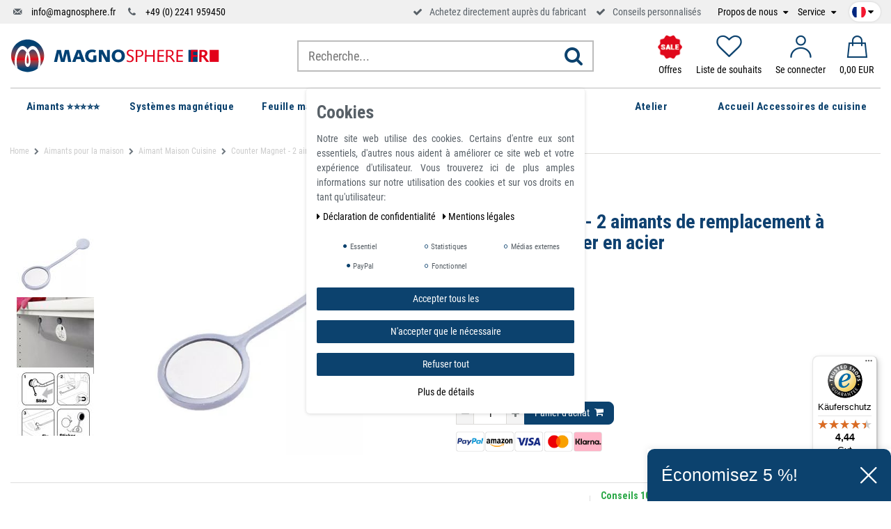

--- FILE ---
content_type: text/html; charset=UTF-8
request_url: https://www.magnosphere.fr/contre-aimant-2-arriere-aimants-de-remplacement/a-3145/
body_size: 150159
content:







<!DOCTYPE html>

<html lang="fr" data-framework="vue" prefix="og: http://ogp.me/ns#" class="icons-loading">

<head>
    <script>
        var allInCatTranslate = "Tout en Aimants";
    </script>
    <script type="text/javascript">
    (function() {
        var _availableConsents = {"necessary.consent":[true,[],null],"necessary.session":[true,[],null],"necessary.csrf":[true,["XSRF-TOKEN"],null],"necessary.shopbooster_cookie":[true,["plenty_cache"],null],"tracking.gtmProductList":[false,["sessionItemList"],false],"tracking.gtmGoogleAnalytics":[false,["\/^_gat_UA-\/","\/^_ga_\/","_ga","_gid","_gat","_gcl_au","_gcl_aw","\/^_gat_UA_\\S*\/","\/^_gat_UA-\\S*\/","\/^_gac_UA-\\S*\/","\/^_gac_UA_\\S*\/","\/^_dc_gtm_\\S*\/","\/^_gat_\\S*\/","\/^_gac_\\S*\/","AMP_TOKEN","__utma","__utmt","__utmb","__utmc","__utmz","__utmv","__utmx","__utmxx","_gaexp","_opt_awcid","_opt_awmid","_opt_awgid","_opt_awkid","_opt_utmc"],false],"tracking.gtmGoogleAds":[false,["IDE","1P_JAR","AID","ANID","CONSENT","DSID","DV","NID","APISID","HSID","SAPISID","SID","SIDCC","SSID","test_cookie","SEARCH_SAMESITE","__Secure-3PAPISID","__Secure-3PSID","__Secure-APISID","__Secure-HSID","__Secure-SSID"],false],"tracking.Uptain":[false,["uptain"],false],"media.reCaptcha":[null,[],null],"paypal.paypal-cookies":[false,["X-PP-SILOVER","X-PP-L7","tsrc","paypalplus_session_v2"],true],"convenience.languageDetection":[null,[],null]};
        var _allowedCookies = ["plenty_cache","XSRF-TOKEN","plenty-shop-cookie","PluginSetPreview","SID_PLENTY_ADMIN_22910","PreviewCookie"] || [];

        window.ConsentManager = (function() {
            var _consents = (function() {
                var _rawCookie = document.cookie.split(";").filter(function (cookie) {
                    return cookie.trim().indexOf("plenty-shop-cookie=") === 0;
                })[0];

                if (!!_rawCookie) {
                    try {
                        _rawCookie = decodeURIComponent(_rawCookie);
                    } catch (e) {
                        document.cookie = "plenty-shop-cookie= ; expires = Thu, 01 Jan 1970 00:00:00 GMT"
                        return null;
                    }

                    try {
                        return JSON.parse(
                            _rawCookie.trim().substr("plenty-shop-cookie=".length)
                        );
                    } catch (e) {
                        return null;
                    }
                }
                return null;
            })();

            Object.keys(_consents || {}).forEach(function(group) {
                if(typeof _consents[group] === 'object' && _consents[group] !== null)
                {
                    Object.keys(_consents[group] || {}).forEach(function(key) {
                        var groupKey = group + "." + key;
                        if(_consents[group][key] && _availableConsents[groupKey] && _availableConsents[groupKey][1].length) {
                            Array.prototype.push.apply(_allowedCookies, _availableConsents[groupKey][1]);
                        }
                    });
                }
            });

            if(!_consents) {
                Object.keys(_availableConsents || {})
                    .forEach(function(groupKey) {
                        if(_availableConsents[groupKey] && ( _availableConsents[groupKey][0] || _availableConsents[groupKey][2] )) {
                            Array.prototype.push.apply(_allowedCookies, _availableConsents[groupKey][1]);
                        }
                    });
            }

            var _setResponse = function(key, response) {
                _consents = _consents || {};
                if(typeof key === "object" && typeof response === "undefined") {
                    _consents = key;
                    document.dispatchEvent(new CustomEvent("consent-change", {
                        detail: {key: null, value: null, data: key}
                    }));
                    _enableScriptsOnConsent();
                } else {
                    var groupKey = key.split(".")[0];
                    var consentKey = key.split(".")[1];
                    _consents[groupKey] = _consents[groupKey] || {};
                    if(consentKey === "*") {
                        Object.keys(_availableConsents).forEach(function(aKey) {
                            if(aKey.split(".")[0] === groupKey) {
                                _consents[groupKey][aKey.split(".")[1]] = response;
                            }
                        });
                    } else {
                        _consents[groupKey][consentKey] = response;
                    }
                    document.dispatchEvent(new CustomEvent("consent-change", {
                        detail: {key: key, value: response, data: _consents}
                    }));
                    _enableScriptsOnConsent();
                }
                if(!_consents.hasOwnProperty('_id')) {
                    _consents['_id'] = "1d32723e48472effac96c0322e2b29f8aeda9667";
                }

                Object.keys(_availableConsents).forEach(function(key) {
                    if((_availableConsents[key][1] || []).length > 0) {
                        if(_isConsented(key)) {
                            _availableConsents[key][1].forEach(function(cookie) {
                                if(_allowedCookies.indexOf(cookie) < 0) _allowedCookies.push(cookie);
                            });
                        } else {
                            _allowedCookies = _allowedCookies.filter(function(cookie) {
                                return _availableConsents[key][1].indexOf(cookie) < 0;
                            });
                        }
                    }
                });

                document.cookie = "plenty-shop-cookie=" + JSON.stringify(_consents) + "; path=/; expires=" + _expireDate() + "; secure";
            };
            var _hasResponse = function() {
                return _consents !== null;
            };

            var _expireDate = function() {
                var expireSeconds = 0;
                                    expireSeconds = 8640000;
                                const date = new Date();
                date.setSeconds(date.getSeconds() + expireSeconds);
                const offset = date.getTimezoneOffset() / 60;
                date.setHours(date.getHours() - offset)
                return date.toUTCString();
            }
            var _isConsented = function(key) {
                var groupKey = key.split(".")[0];
                var consentKey = key.split(".")[1];

                if (consentKey === "*") {
                    return Object.keys(_availableConsents).some(function (aKey) {
                        var aGroupKey = aKey.split(".")[0];
                        return aGroupKey === groupKey && _isConsented(aKey);
                    });
                } else {
                    if(!_hasResponse()) {
                        return _availableConsents[key][0] || _availableConsents[key][2];
                    }

                    if(_consents.hasOwnProperty(groupKey) && _consents[groupKey].hasOwnProperty(consentKey))
                    {
                        return !!_consents[groupKey][consentKey];
                    }
                    else {
                        if(!!_availableConsents[key])
                        {
                            return _availableConsents[key][0];
                        }

                        console.warn("Cookie has been blocked due to not being registered: " + key);
                        return false;
                    }
                }
            };
            var _getConsents = function() {
                var _result = {};
                Object.keys(_availableConsents).forEach(function(key) {
                    var groupKey = key.split(".")[0];
                    var consentKey = key.split(".")[1];
                    _result[groupKey] = _result[groupKey] || {};
                    if(consentKey !== "*") {
                        _result[groupKey][consentKey] = _isConsented(key);
                    }
                });
                return _result;
            };
            var _isNecessary = function(key) {
                return _availableConsents.hasOwnProperty(key) && _availableConsents[key][0];
            };
            var _enableScriptsOnConsent = function() {
                var elementsToEnable = document.querySelectorAll("script[data-cookie-consent]");
                Array.prototype.slice.call(elementsToEnable).forEach(function(el) {
                    if(el.dataset && el.dataset.cookieConsent && el.type !== "application/javascript") {
                        var newScript = document.createElement("script");
                        if(el.src) {
                            newScript.src = el.src;
                        } else {
                            newScript.textContent = el.textContent;
                        }
                        el.parentNode.replaceChild(newScript, el);
                    }
                });
            };
            window.addEventListener("load", _enableScriptsOnConsent);
            
            return {
                setResponse: _setResponse,
                hasResponse: _hasResponse,
                isConsented: _isConsented,
                getConsents: _getConsents,
                isNecessary: _isNecessary
            };
        })();
    })();
</script>


    
<meta charset="utf-8">
<meta http-equiv="X-UA-Compatible" content="IE=edge">
<meta name="viewport" content="width=device-width, initial-scale=1">
<meta name="generator" content="plentymarkets" />

    
<link rel="icon" type="img/ico" href="https://cdn02.plentymarkets.com/r3pmentklgg2/frontend/logo/index.ico">


    <link rel="canonical" href="https://www.magnosphere.fr/contre-aimant-2-arriere-aimants-de-remplacement/a-3145/">

    <link rel="alternate" hreflang="x-default" href="https://www.magnosphere.fr/contre-aimant-2-arriere-aimants-de-remplacement/a-3145/"/>

<style data-font="Custom-Font">
    
                
        .icons-loading .fa { visibility: hidden !important; }
</style>

<link rel="preload" href="https://cdn02.plentymarkets.com/r3pmentklgg2/plugin/114/ceres/css/ceres-icons.css" as="style" onload="this.onload=null;this.rel='stylesheet';">
<noscript><link rel="stylesheet" href="https://cdn02.plentymarkets.com/r3pmentklgg2/plugin/114/ceres/css/ceres-icons.css"></noscript>

<script type="application/javascript">
    /*! loadCSS. [c]2017 Filament Group, Inc. MIT License */
    /* This file is meant as a standalone workflow for
    - testing support for link[rel=preload]
    - enabling async CSS loading in browsers that do not support rel=preload
    - applying rel preload css once loaded, whether supported or not.
    */
    (function( w ){
        "use strict";
        // rel=preload support test
        if( !w.loadCSS ){
            w.loadCSS = function(){};
        }
        // define on the loadCSS obj
        var rp = loadCSS.relpreload = {};
        // rel=preload feature support test
        // runs once and returns a function for compat purposes
        rp.support = (function(){
            var ret;
            try {
                ret = w.document.createElement( "link" ).relList.supports( "preload" );
            } catch (e) {
                ret = false;
            }
            return function(){
                return ret;
            };
        })();

        // if preload isn't supported, get an asynchronous load by using a non-matching media attribute
        // then change that media back to its intended value on load
        rp.bindMediaToggle = function( link ){
            // remember existing media attr for ultimate state, or default to 'all'
            var finalMedia = link.media || "all";

            function enableStylesheet(){
                // unbind listeners
                if( link.addEventListener ){
                    link.removeEventListener( "load", enableStylesheet );
                } else if( link.attachEvent ){
                    link.detachEvent( "onload", enableStylesheet );
                }
                link.setAttribute( "onload", null );
                link.media = finalMedia;
            }

            // bind load handlers to enable media
            if( link.addEventListener ){
                link.addEventListener( "load", enableStylesheet );
            } else if( link.attachEvent ){
                link.attachEvent( "onload", enableStylesheet );
            }

            // Set rel and non-applicable media type to start an async request
            // note: timeout allows this to happen async to let rendering continue in IE
            setTimeout(function(){
                link.rel = "stylesheet";
                link.media = "only x";
            });
            // also enable media after 3 seconds,
            // which will catch very old browsers (android 2.x, old firefox) that don't support onload on link
            setTimeout( enableStylesheet, 3000 );
        };

        // loop through link elements in DOM
        rp.poly = function(){
            // double check this to prevent external calls from running
            if( rp.support() ){
                return;
            }
            var links = w.document.getElementsByTagName( "link" );
            for( var i = 0; i < links.length; i++ ){
                var link = links[ i ];
                // qualify links to those with rel=preload and as=style attrs
                if( link.rel === "preload" && link.getAttribute( "as" ) === "style" && !link.getAttribute( "data-loadcss" ) ){
                    // prevent rerunning on link
                    link.setAttribute( "data-loadcss", true );
                    // bind listeners to toggle media back
                    rp.bindMediaToggle( link );
                }
            }
        };

        // if unsupported, run the polyfill
        if( !rp.support() ){
            // run once at least
            rp.poly();

            // rerun poly on an interval until onload
            var run = w.setInterval( rp.poly, 500 );
            if( w.addEventListener ){
                w.addEventListener( "load", function(){
                    rp.poly();
                    w.clearInterval( run );
                } );
            } else if( w.attachEvent ){
                w.attachEvent( "onload", function(){
                    rp.poly();
                    w.clearInterval( run );
                } );
            }
        }


        // commonjs
        if( typeof exports !== "undefined" ){
            exports.loadCSS = loadCSS;
        }
        else {
            w.loadCSS = loadCSS;
        }
    }( typeof global !== "undefined" ? global : this ) );

    if(document.fonts) {
        document.fonts.addEventListener("loadingdone", function(evt) {
            if(document.fonts.check("1em FontAwesome")) {
                document.documentElement.classList.remove('icons-loading');
            }
        });

        window.addEventListener("load", function(evt) {
            if(document.fonts.check("1em FontAwesome")) {
                document.documentElement.classList.remove('icons-loading');
            }
        });
    } else {
        document.documentElement.classList.remove('icons-loading');
    }
</script>

                            <!-- This template is only used for providing the stylesheet path in the respective container. The stylesheet will only apply if the CeresCoconut Stylesheet data provider is linked in the CMS » Container link menu -->
<link
  rel="preload"
  as="style"
  href="https://cdn02.plentymarkets.com/r3pmentklgg2/plugin/114/cerescoconut/css/mgn-base.min.css?v=77fbe3d5c758f879cbb8fecefcbd6e7f4a7ba3c1">
<link rel="stylesheet" href="https://cdn02.plentymarkets.com/r3pmentklgg2/plugin/114/cerescoconut/css/mgn-base.min.css?v=77fbe3d5c758f879cbb8fecefcbd6e7f4a7ba3c1">

            

<!-- Extend the existing style with a template -->
                            
<!-- Google Tag Manager Head -->
<script>
    dataLayer = [];
</script>
<script>
    window.addEventListener("load", function(event) {
        let cookieObj = gtmGetCookieValue("plenty-shop-cookie");
        gtmCheckScriptsOnConsent(cookieObj);
    });

    document.addEventListener("consent-change", function (event) {
        let cookieObj = event.detail.data;
        gtmCheckScriptsOnConsent(cookieObj);
    });

    function gtmGetCookieValue(cookieName) {
        const b = document.cookie.match('(^|;)\\s*' + cookieName + '\\s*=\\s*([^;]+)');
        if(b) {
            return JSON.parse(decodeURIComponent(b.pop()));
        }
    }

    function gtmInArray(needle, haystack) {
        let length = haystack.length;
        for (let i = 0; i < length; i++) {
            if (haystack[i] == needle) return true;
        }
        return false;
    }

    function gtmEnableScriptsOnConsent() {
        let el = document.getElementById('gtm-gtmAll');
        if (el) {
            let newScript = document.createElement("script");
            if (el.src) {
                newScript.src = el.src;
            } else {
                newScript.textContent = el.textContent;
            }
            el.parentNode.replaceChild(newScript, el);
        }
    }

    function gtmCheckScriptsOnConsent(cookieObj){
        let gtmConsents = ['gtmGoogleAnalytics', 'gtmProductList', 'gtmGoogleAds', 'gtmFacebook', 'gtmPinterest', 'gtmBilligerDe', 'gtmKelkoo', 'gtmPaypal', 'gtmAwin', 'gtmWebgains'];
        let gtmCustomConsents = ['gtmCustomCookieOne', 'gtmCustomCookieTwo', 'gtmCustomCookieThree', 'gtmCustomCookieFour', 'gtmCustomCookieFive', 'gtmCustomCookieSix', 'gtmCustomCookieSeven', 'gtmCustomCookieEight', 'gtmCustomCookieNine', 'gtmCustomCookieTen'];
        let gtmMergedConsents = gtmConsents.concat(gtmCustomConsents);
        let availableConsents = cookieObj;
        for (var availableConsentGroups in availableConsents) {
            if (typeof availableConsents[availableConsentGroups] === 'object') {
                for (var availableConsentEntries in availableConsents[availableConsentGroups]) {
                    if (availableConsents[availableConsentGroups][availableConsentEntries] === true) {
                        if (gtmInArray(availableConsentEntries, gtmMergedConsents)) {
                            gtmEnableScriptsOnConsent();
                            break;
                        }
                    }
                }
            }
        }
    }
</script>
    <script type="text/plain" id="gtm-gtmAll">
        (function (w, d, s, l, i) {
            w[l] = w[l] || [];
            w[l].push({
                'gtm.start':
                    new Date().getTime(), event: 'gtm.js'
            });
            var f = d.getElementsByTagName(s)[0],
                j = d.createElement(s), dl = l != 'dataLayer' ? '&l=' + l : '';
            j.async = true;
            j.src =
                'https://www.googletagmanager.com/gtm.js?id=' + i + dl;
            f.parentNode.insertBefore(j, f);
        })(window, document, 'script', 'dataLayer', 'GTM-ND7M2PP');
    </script>
<!-- End Google Tag Manager Head-->

                    
	<meta name="google-site-verification" content="c6c9HL-7DvrRAMy9K0aXrvDskKFEdBP4xvruwkbRCck" />



                    <link rel="stylesheet" href="https://cdn02.plentymarkets.com/r3pmentklgg2/plugin/114/cookiebar/css/cookie-bar.css">



<style type="text/css">
    .cookie-bar {
        box-shadow: 0 1px 5px rgba(0, 0, 0, 0.15);
    }

    .cookie-bar__header .cookie-bar__header-image {
        max-height: 3.5rem;
        margin-right: 1rem;
        margin-bottom: 1rem;
    }

    .cookie-bar__header .cookie-bar__header-title {
        display: inline-block;
        margin-top: .5rem;
        margin-bottom: 1rem;
    }

    .cookie-bar-header img {
        max-height: 3.5rem;
        margin-right: 1rem;
        margin-bottom: 1rem;
    }

    .cookie-bar.container.out {
        width: unset;
        padding: 0;
        margin-left: unset;
        margin-right: unset;
    }

    .cookie-bar .privacy-settings {
        max-height: 50vh;
    }

    .cookie-bar .privacy-settings table tr td:first-child {
        width: 200px;
    }

    .cookie-bar-toggle {
        display: none;
    }

    .cookie-bar.out {
        left: 15px;
        right: auto;
    }

    .cookie-bar.out > .container-max {
        display: none;
    }

    .cookie-bar.out > .cookie-bar-toggle {
        display: block;
    }

    
    /* Box Shadow use as background overlay */
    .cookie-bar.overlay:not(.out) {
        box-shadow: 0 0 0 calc(100vh + 100vw) rgba(0, 0, 0, 0.5);
    }

    /* card a margin fix */
    .cookie-bar a.card-link.text-primary.text-appearance {
        margin-left: 0;
    }

    /* Cookiebar extra styles */

        
        .cookie-bar .cookie-bullet-list span {
        white-space: nowrap;
    }

    .cookie-bar .cookie-bullet-list i.fa-circle, .cookie-bar .cookie-bullet-list i.fa-circle-o{
        font-size: 6px;
        vertical-align: middle;
        padding-bottom: 2px;
    }

    .cookie-bar:not(.out) {
        display: flex;
        align-items: center;
        position: fixed;
        left: 50%;
        width: calc(100% - 15px);
        border: none !important;
        border-radius: 5px;
    }

        .cookie-bar:not(.out) {
        bottom: 50%;
        transform: translate(-50%, 50%);
    }

    
    
        @media only screen and (min-width: 576px) {
        .cookie-bar:not(.out) {
            max-width: 400px;
            width: 100%;
            transition: max-width .3s linear;
        }

        .cookie-bar.expand:not(.out) {
            max-width: 570px;
        }
    }

    @media only screen and (min-width: 768px) {
        .cookie-bar > .container-max > div:first-child > div > div > a.text-primary {
            width: 170px;
        }
    }

    @media only screen and (min-width: 768px) {
        .cookie-bar .container-max .row .col-6.col-md-3 .btn.btn-block.btn-primary.btn-appearance {
            white-space: nowrap;
            position: absolute;
            left: 0;
            right: 0;
        }
    }

    .cookie-bar > .container-max > div:first-child > div > div > a.text-primary {
        background: lightgrey;
        color: white !important;
        padding: 1rem;
        text-decoration: none !important;
        line-height: 1.25rem;
        border: 1px solid lightgrey;
    }

    .cookie-bar > .container-max > div > .col-md-8 {
        max-width: 100% !important;
    }

    .cookie-bar > .container-max > div:first-child > div > .btn.btn-default.btn-block {
        display: none;
    }

    .cookie-bar > .container-max > div:first-child > div > div > span.custom-control.custom-switch.custom-control-appearance {
        display: none !important;
    }

    .cookie-bar > .container-max > div:first-child > div > div > a.text-primary {
        margin-top: 1rem;
        text-decoration: underline;
    }

    .cookie-bar > .container-max > div:first-child > div > .btn-primary {
        margin-top: 1rem;
    }

    .cookie-bar > .container-max > div:first-child {
        flex-direction: column;
    }

    .cookie-bar > .container-max > div:first-child p {
        text-align: justify;
    }

    .cookie-bar > .container-max > div:first-child > div {
        margin: 0 auto;
    }

    
    /* custom css */
        
    
</style>



            



    
        

    
    
    
    
    

                    

<meta name="robots" content="ALL">
    <meta name="description" content="Contre-aimants - à utiliser pour fixer l&amp;#039;arrière de votre évier afin de maintenir fermement les produits Magnetic Cloth Rail. La paire de contre-aimants ne doit être fixée qu&amp;#039;une seule fois, puis utilisez les autocollants fournis pour la positionner de manière permanente.">
    <meta name="keywords" content="Aimant de comptoir - 2 aimants de remplacement à l&amp;#039;arrière pour évier en acier, porte-torchons pour évier, porte-serviettes de cuisine, porte-éponge">
<meta property="og:title" content="Counter Magnet - 2 aimants de remplacement à l&#039;arrière pour évier en acier | Magnosphere Shop"/>
<meta property="og:type" content="article"/>
<meta property="og:url" content="https://www.magnosphere.fr/contre-aimant-2-arriere-aimants-de-remplacement/a-3145/"/>
<meta property="og:image" content="https://cdn02.plentymarkets.com/r3pmentklgg2/item/images/3145/full/Ersatzmagnet-STH.jpg"/>

<script type="application/ld+json">
            {
            "@context"      : "http://schema.org/",
            "@type"         : "Product",
            "@id"           : "7865",
            "name"          : "Counter Magnet - 2 aimants de remplacement à l&amp;#039;arrière pour évier en acier",
            "category"      : "Aimant Maison Cuisine",
            "releaseDate"   : "",
            "image"         : "https://cdn02.plentymarkets.com/r3pmentklgg2/item/images/3145/preview/Ersatzmagnet-STH.jpg",
            "identifier"    : "7865",
            "description"   : "Contre-aimant - Aimants de rechange pour porte-torchons - 2 pièces Have you lost your counter magnets to the backside of your sink? Counter magnets for stainless steel sink and special sink to hold the Magnetic Cloth Rail product firmly. One set = 2 magnets incl. stickers The counter magnets comes with stickers to make sure that the magnets stay in place, and you can easily take you holder on and off the sink as you wish. AIMANT DE COMPTOIR POUR ÉVIER EN ACIER Contre-aimants - à utiliser pour fixer l&#039;arrière de votre évier afin de maintenir fermement les produits Magnetic Cloth Rail. La paire de contre-aimants ne doit être fixée qu&#039;une seule fois, puis utilisez les autocollants fournis pour la positionner de manière permanente.. &amp;nbsp; ACHETEZ MAINTENANT CHEZ MAGNOSPHERE - Contre-aimant pour évier en acier AIMANT DE COMPTOIR POUR ÉVIER SPÉCIAL CORIAN OU GRANIT Contre-aimants - à utiliser pour fixer l&#039;arrière de votre évier afin de maintenir fermement les produits Magnetic Cloth Rail. La paire de contre-aimants ne doit être fixée qu&#039;une seule fois, puis utilisez les autocollants fournis pour la positionner de manière permanente. &amp;nbsp; ACHETEZ MAINTENANT CHEZ MAGNOSPHERE - Contre-aimant pour évier spécial corian ou granit ",
            "disambiguatingDescription" : "Counter Magnet - 2 aimants de remplacement à l&#039;arrière pour évier en acier",
            "manufacturer"  : {
            "@type"         : "Organization",
            "name"          : ""
            },
            "offers": {
            "@type"         : "Offer",
            "priceCurrency" : "EUR",
            "price"         : "10.00",
                        "availability"  : "https://schema.org/InStock",
            "itemCondition" : "",
            "serialNumber"  : "NEW-2237"
            },
            "depth": {
            "@type"         : "QuantitativeValue",
            "value"         : "0"
            },
            "width": {
            "@type"         : "QuantitativeValue",
            "value"         : "0"
            },
            "height": {
            "@type"         : "QuantitativeValue",
            "value"         : "0"
            },
            "weight": {
            "@type"         : "QuantitativeValue",
            "value"         : "20"
            }
            }
        </script>

<title>Counter Magnet - 2 aimants de remplacement à l&#039;arrière pour évier en acier | Magnosphere Shop</title>

            
<link rel="stylesheet" href="https://cdn02.plentymarkets.com/r3pmentklgg2/plugin/114/infinityscroller/css/infinity-scroller.css?v=77fbe3d5c758f879cbb8fecefcbd6e7f4a7ba3c1">            <style>
    #paypal_loading_screen {
        display: none;
        position: fixed;
        z-index: 2147483640;
        top: 0;
        left: 0;
        width: 100%;
        height: 100%;
        overflow: hidden;

        transform: translate3d(0, 0, 0);

        background-color: black;
        background-color: rgba(0, 0, 0, 0.8);
        background: radial-gradient(ellipse closest-corner, rgba(0,0,0,0.6) 1%, rgba(0,0,0,0.8) 100%);

        color: #fff;
    }

    #paypal_loading_screen .paypal-checkout-modal {
        font-family: "HelveticaNeue", "HelveticaNeue-Light", "Helvetica Neue Light", helvetica, arial, sans-serif;
        font-size: 14px;
        text-align: center;

        box-sizing: border-box;
        max-width: 350px;
        top: 50%;
        left: 50%;
        position: absolute;
        transform: translateX(-50%) translateY(-50%);
        cursor: pointer;
        text-align: center;
    }

    #paypal_loading_screen.paypal-overlay-loading .paypal-checkout-message, #paypal_loading_screen.paypal-overlay-loading .paypal-checkout-continue {
        display: none;
    }

    .paypal-checkout-loader {
        display: none;
    }

    #paypal_loading_screen.paypal-overlay-loading .paypal-checkout-loader {
        display: block;
    }

    #paypal_loading_screen .paypal-checkout-modal .paypal-checkout-logo {
        cursor: pointer;
        margin-bottom: 30px;
        display: inline-block;
    }

    #paypal_loading_screen .paypal-checkout-modal .paypal-checkout-logo img {
        height: 36px;
    }

    #paypal_loading_screen .paypal-checkout-modal .paypal-checkout-logo img.paypal-checkout-logo-pp {
        margin-right: 10px;
    }

    #paypal_loading_screen .paypal-checkout-modal .paypal-checkout-message {
        font-size: 15px;
        line-height: 1.5;
        padding: 10px 0;
    }

    #paypal_loading_screen.paypal-overlay-context-iframe .paypal-checkout-message, #paypal_loading_screen.paypal-overlay-context-iframe .paypal-checkout-continue {
        display: none;
    }

    .paypal-spinner {
        height: 30px;
        width: 30px;
        display: inline-block;
        box-sizing: content-box;
        opacity: 1;
        filter: alpha(opacity=100);
        animation: rotation .7s infinite linear;
        border-left: 8px solid rgba(0, 0, 0, .2);
        border-right: 8px solid rgba(0, 0, 0, .2);
        border-bottom: 8px solid rgba(0, 0, 0, .2);
        border-top: 8px solid #fff;
        border-radius: 100%
    }

    .paypalSmartButtons div {
        margin-left: 10px;
        margin-right: 10px;
    }
</style>    
                                    
    
    <link rel="apple-touch-icon-precomposed" sizes="57x57" href="/apple-touch-icon-57x57.png">
    <link rel="apple-touch-icon-precomposed" sizes="60x60" href="/apple-touch-icon-60x60.png">
    <link rel="apple-touch-icon-precomposed" sizes="72x72" href="/apple-touch-icon-72x72.png">
    <link rel="apple-touch-icon-precomposed" sizes="76x76" href="/apple-touch-icon-76x76.png">
    <link rel="apple-touch-icon-precomposed" sizes="114x114" href="/apple-touch-icon-114x114.png">
    <link rel="apple-touch-icon-precomposed" sizes="120x120" href="/apple-touch-icon-120x120.png">
    <link rel="apple-touch-icon-precomposed" sizes="144x144" href="/apple-touch-icon-144x144.png">
    <link rel="apple-touch-icon-precomposed" sizes="152x152" href="/apple-touch-icon-152x152.png">
    <link rel="icon" sizes="16x16" href="/favicon-16x16.png">
    <link rel="icon" sizes="32x32" href="/favicon-32x32.png">
    <link rel="icon" sizes="96x96" href="/favicon-96x96.png">
    <link rel="icon" sizes="128x128" href="/favicon-128.png">
    <link rel="icon" sizes="196x196" href="/favicon-196x196.png">

    <meta name="google-site-verification" content="8nrwmx5qGUyIy-2pvo79TokS4UKARQXOk6JmZ_pTm-M" />
    <meta name="google-site-verification" content="JweR-BdLr2Ca5Y02iwcGC8jlBdbZCd08cupVhDApFm4" />
    
    <!-- Start - Pinterest Tag -->
	<meta name="p:domain_verify" content="493adf9021d56938eae0c01e62f08a41"/>
	<!-- Start - Pinterest Tag -->
</head>

<body class="page-singleitem item-3145 variation-7865 ">

                            
	<!-- Google Tag Manager Body (noscript) -->
	<noscript><iframe src="https://www.googletagmanager.com/ns.html?id=GTM-ND7M2PP"
	height="0" width="0" style="display:none;visibility:hidden"></iframe></noscript>
	<!-- End Google Tag Manager Body (noscript) -->


            

<script>
    if('ontouchstart' in document.documentElement)
    {
        document.body.classList.add("touch");
    }
    else
    {
        document.body.classList.add("no-touch");
    }
</script>

<div id="vue-app" class="app">
    <!-- messages -->
    <notifications template="#vue-notifications" :initial-notifications="{&quot;error&quot;:null,&quot;warn&quot;:null,&quot;info&quot;:null,&quot;success&quot;:null,&quot;log&quot;:null}"></notifications>

    










    
                        

<header id="page-header" class="sticky-top">
    <div class="topbar d-none d-lg-block">
        <div class="container-max container-custom">
            <!-- contact, informations, login, cart -->
            <div class="row justify-content-between">
                <div class="col-lg-12">
                    <div class="header-extended d-flex align-items-center">
                        <ul class="d-flex justify-content-between align-items-center">
                            <li class="d-none d-lg-block">
                                <i class="icon-mail-4"></i>
                                <a href="mailto:info@magnosphere.fr" title="Get in touch per email" class="ml-2">
                                    info@magnosphere.fr
                                </a>
                            </li>
                            <li class="ml-2 ml-xl-3 d-none d-lg-block">
                                <i class="icon-phone"></i>
                                <a href="tel:+492241959450" title="Call us per telephon" class="ml-2">
                                    +49 (0) 2241 959450
                                </a>
                            </li>
                            <li class="headsprite ml-2 ml-xl-3 head-usp-trusted">
                                                               <!-- Begin eTrusted widget tag -->
                                <etrusted-widget data-etrusted-widget-id="wdg-1f6dd3d1-367d-4fc3-9a3e-b286ed4e3643"></etrusted-widget>
                                <!-- End eTrusted widget tag -->
                            </li>
                            <li class="ml-2 ml-xl-3 d-none d-md-block">
                                <i class="fa fa-check" aria-hidden="true"></i>
                                <span class="ml-2">Achetez directement auprès du fabricant</span>
                            </li>
                            <li class="ml-2 ml-xl-3 d-none d-md-block">
                                <i class="fa fa-check" aria-hidden="true"></i>
                                <span class="ml-2">Conseils personnalisés</span>
                            </li>
                        </ul>
                                                <ul class="topnav ml-auto align-items-center  d-none d-lg-flex">
                                                        <!--<li><a href="http://magnosphere.com/" alt="" title="" target="_blank">Jobs</a></li>-->
                            <li class="mr-2 mr-xl-3">
                                <a href="javascript:void(0)" title="Propos de nous" class="drop">
                                    Propos de nous
                                </a>
                                <ul class="submenu ">
                                                                                                                                                            <li><a title="Qui sommes-nous ? " href="/aimants-puissants-en-neodyme-ndfeb-ferrite-et-alnico-caoutchouc-aimante-caoutchouc-ferreux/qui-sommes-nous/">Qui sommes-nous ? </a></li>

                                                                                                                        <li><a title="Les avantages Magnosphere" href="/aimants-puissants-en-neodyme-ndfeb-ferrite-et-alnico-caoutchouc-aimante-caoutchouc-ferreux/les-avantages-magnosphere/">Les avantages Magnosphere</a></li>
                                                                    </ul>
                            </li>
                            <li class="mr-2 mr-xl-3">
                               
                                <a href="javascript:void(0)" class="drop" title="Service">
                                    Service
                                </a>
                                <ul class="submenu ">
                                                                                                                                                                                                            <li><a title="Acheter en ligne des aimants puissants" href="/questions-et-reponses/acheter-en-ligne-des-aimants-puissants-neodyme-puissants/">Acheter en ligne des aimants puissants</a></li>
                                                                                                                                <li><a title="Renvoyer &amp; échanger" href="/acheter-aimant-puissant/renvoyer-et-echanger/">Renvoyer &amp; échanger</a></li>
                                                                                                                                <li><a title="Modes de paiement" href="/acheter-aimant-puissant/modes-de-paiement/">Modes de paiement</a></li>
                                                                                                                                <li><a title="Informations sur la livraison" href="/acheter-aimant-puissant/frais-d-envoi/">Informations sur la livraison</a></li>
                                                                                                                                <li><a title="Confidentialité des données" href="/mentions-legales/confidentialite-des-donnees/">Confidentialité des données</a></li>
                                                                                                                                <li><a title="Conditions générales de ventes" href="/mentions-legales/conditions-generales-de-ventes/">Conditions générales de ventes</a></li>
                                                                                                                                <li><a title="Droit de rétractation &amp; formulaire de rétractation" href="/mentions-legales/droit-de-retractation-et-formulaire-de-retractation/">Droit de rétractation &amp; formulaire de rétractation</a></li>
                                                                                                            </ul>
                            </li>
                        </ul>
                        <!-- LANG -->
                        <div class="header-lang">
                            <ul>
                                <li class="lang">
                                    <div class="language-settings">
                                        <div class="list-title">
                                            <a data-toggle="collapse" title="Country Settings" href="#countrySettings" aria-expanded="false"
                                               aria-controls="countrySettings"
                                               data-parent="#controlsList" class="flag-mobile flag-child">
                                                <i class="flag-icon flag-icon-fr"></i>
                                                <i class="fa fa-caret-down"></i>
                                            </a>
                                        </div>
                                        <ul class="lang-drop">
                                                                                            <li>
                                                    <a href="https://www.magno-sphere.de/ersatzmagnete-fuer-spueltuchhalter-fuer-edelstahlbecken-2-stueck/a-3145">
                                                        <i class="flag-icon flag-icon-de mr-3"></i>
                                                        Allemand
                                                    </a>
                                                </li>
                                            
                                                                                            <li>
                                                    <a href="https://www.magnosphere.co.uk/counter-magnet-2-backside-replacement-magnets/a-3145">
                                                        <i class="flag-icon flag-icon-en mr-3"></i>
                                                        Anglais
                                                    </a>
                                                </li>
                                            
                                            
                                                                                            <li>
                                                    <a href="https://www.magnosphere.it/contro-magnete-2-magneti-di-sostituzione/a-3145">
                                                        <i class="flag-icon flag-icon-it mr-3"></i>
                                                        Italie
                                                    </a>
                                                </li>
                                            
                                                                                            <li>
                                                    <a href="https://www.magnosphere.es/contra-magneto-2-recambio-imanes/a-3145">
                                                        <i class="flag-icon flag-icon-es mr-3"></i>
                                                        Espagnol
                                                    </a>
                                                </li>
                                                                                    </ul>
                                    </div>
                                </li>
                            </ul>
                        </div>
                        <!-- LANG END -->
                    </div>
                </div>
            </div>
        </div>
    </div>
    <div id="nav-wrap">
        <div class="container-max nav-main-container container-custom">
            <!-- mobile navbar -->
            <div class="navbar-header">
                <div class="row menu-desktop align-items-center">
                    <div class="col-8 col-md-4 p-lg-0">
                                                                                                                                                                                                    <div class="navbar-brand">
                            <a href="/" title="Magnosphere Online-Shop"><img src="https://cdn02.plentymarkets.com/r3pmentklgg2/frontend/logo/log_magno_sphere_FR_4c.svg"
                                             alt="Magnosphere Online-Shop"></a>
                        </div>
                    </div>
                    <div class="col-4 d-md-none">
                        <ul class="nav justify-content-end icons-sm nav-mobile-contact">
                            <li class="nav-item">
                                <a href="mailto:info@magnosphere.fr" title="Get in touch per email" class="nav-link text-mblue">
                                    <i class="icon-mail-4"></i>
                                </a>
                            </li>
                            <li class="nav-item">
                                <a href="tel:+492241959450" title="Call us per telephon" class="nav-link text-mblue">
                                    <i class="icon-phone"></i>
                                </a>
                            </li>
                        </ul>
                    </div> 
                                        <div class="col-md-4 no-padding search-wrap-mobile-hidden">
                        <div id="searchBox" class="cmp cmp-search-box">
                                                                                        <item-search template-override="#vue-item-search">
                                    <div class="search-box-inner">
                                        <div class="search-box-shadow-frame">
                                
                                            <input type="search" name="search_term_string" class="search-input" ref="searchInput" placeholder="Recherche...">
                                
                                            <button class="search-submit" type="submit" @click="search()">
                                                <i class="fa fa-search sm-up"></i>
                                            </button>

                                        </div>
                                    </div>
                                </item-search>
                                                    </div>
                    </div>
                    <div class="col-12 col-md-8 col-lg-4 pl-lg-0 last">
                        <ul class="navheader d-flex align-items-center justify-content-end w-100">
                            <li class="d-lg-none mr-auto mr-md-0">
                                <div class="menu-toggle btn-nav-open-close">
                                    <span></span>
                                    <span></span>
                                    <span></span>
                                </div>
                            </li>
                            <li class="nav-item item-search d-lg-none">
                                <a class="nav-link text-mblue searchopen">
                                    <i class="icon-ms-search" aria-hidden="true"></i>
                                </a>
                            </li>
                            <li>
                                <a href="/aimants-de-decharge-en-vente/"
                                   title="Les meilleures offres à Magnosphere">
                                    <!--<i class="icon-percent"></i>-->
                                    <img src="https://cdn02.plentymarkets.com/r3pmentklgg2/frontend/content/sale.png" class="sale-head-img" alt="Les meilleures offres à Magnosphere" title="Les meilleures offres à Magnosphere">

                                    <span class="d-none d-lg-block">Offres</span>
                                </a>
                            </li>
                                                        <li>
                                <a href="/wish-list"
                                   title="Liste de souhaits">
                                    <i class="icon-ms-heart"></i>
                                    <span class="d-none d-lg-block">Liste de souhaits</span></a>
                            </li>
                            <li>
                                <user-login-handler template-override="#vue-user-login-handler">
                                    <a class="nav-link" href="/login" title="login">
                                        <i class="icon-ms-user" aria-hidden="true"></i>
                                        <span class="d-none d-lg-block">Se connecter</span>
                                    </a>
                                </user-login-handler>
                            </li>
                            <li class="list-inline-item control-basket position-relative" @mouseover.once="$store.dispatch('loadComponent', 'basket-preview')">
                                <a v-toggle-basket-preview href="#" class="toggle-basket-preview" title="basket preview">
                                    
                                    <i class="icon-ms-basket" class-loading="fa-refresh" :loading="$store.state.basket.isBasketLoading"></i>
                                                                            <span class="p-0 d-none d-lg-block" v-if="!$store.state.basket.showNetPrices" v-basket-item-sum="$store.state.basket.data.itemSum">0,00 EUR</span>
                                        <span class="p-0 d-none d-lg-block" v-else v-cloak v-basket-item-sum="$store.state.basket.data.itemSumNet">0,00 EUR</span>
                                                                    </a>
                            </li>
                        </ul>
                        <!---->
                    </div>
                </div>

            </div>
                        <!-- NAVIGATION - DESKTOP -->
                        
            <div class="mg-main-navigation">
    <div class="mg-main-navigation-header d-lg-none">
        <div class="d-flex align-items-center justify-content-between">
            <img src="/favicon-32x32.png" alt="Mangosphere Icon" />
            <button class="btn-nav-open-close">
                <i class="fa fa-times" aria-hidden="true"></i>
            </button>
        </div>
    </div>
    <ul class="d-lg-flex justify-content-between list-unstyled mb-0">

                    <li>
                <span class="mg-main-navigation-fake-cat d-flex align-items-center justify-content-between">
                    Aimants ⭐⭐⭐⭐⭐
                    <button class="btn-nav-next-step d-lg-none">
                        <span class="arrow-right"></span>
                    </button>
                </span>
                <div class="mg-main-navigation-lvl-2">
                    <ul class="list-unstyled">
                                                                                                    <li class="is-active" data-catid="">
                                    <div>
                                                                                    <span>Tous</span>
                                                                                                                        <button class="btn-nav-next-step d-lg-none">
                                            <span class="arrow-right"></span>
                                        </button>
                                                                            </div>
                                    
                                    
                                    <ul class="mg-main-navigation-lvl-3">
                                                                                                                                    <li data-catid="207">
                                                    <a title="Aimants en Alnico" href="/aimants-en-alnico/">
                                    
                                                        <lazy-img ref="itemLazyImage"
                                                                image-url="/documents/category/207/alnico-magnete.jpg"
                                                                alt="Aimants en Alnico"
                                                                title="Aimants en Alnico">
                                                        </lazy-img>
                                                        <span>Aimants en Alnico</span>
                                                    </a>
                                                </li>
                                                                                            <li data-catid="114">
                                                    <a title="Aimants de bureau " href="/aimants-tableau-magnetique/">
                                    
                                                        <lazy-img ref="itemLazyImage"
                                                                image-url="/documents/category/114/bueromagnete-kuehlschrankmagnete.jpg"
                                                                alt="Aimants de bureau "
                                                                title="Aimants de bureau ">
                                                        </lazy-img>
                                                        <span>Aimants de bureau </span>
                                                    </a>
                                                </li>
                                                                                            <li data-catid="141">
                                                    <a title="Aimants en ferrite" href="/aimants-en-ferrite/">
                                    
                                                        <lazy-img ref="itemLazyImage"
                                                                image-url="/documents/category/141/ferrit-magnete.jpg"
                                                                alt="Aimants en ferrite"
                                                                title="Aimants en ferrite">
                                                        </lazy-img>
                                                        <span>Aimants en ferrite</span>
                                                    </a>
                                                </li>
                                                                                            <li data-catid="429">
                                                    <a title="Crochets et Oeillets magnétiques   " href="/crochets-magnetiques-aimants-avec-oeillet/">
                                    
                                                        <lazy-img ref="itemLazyImage"
                                                                image-url="/documents/category/429/hakenmagnete-oesenmagnete.jpg"
                                                                alt="Crochets et Oeillets magnétiques   "
                                                                title="Crochets et Oeillets magnétiques   ">
                                                        </lazy-img>
                                                        <span>Crochets et Oeillets magnétiques   </span>
                                                    </a>
                                                </li>
                                                                                            <li data-catid="98">
                                                    <a title="Aimants en néodyme⭐⭐⭐⭐⭐" href="/aimants-neodyme-puissants/">
                                    
                                                        <lazy-img ref="itemLazyImage"
                                                                image-url="/documents/category/98/neodym-magnete.jpg"
                                                                alt="Aimants en néodyme⭐⭐⭐⭐⭐"
                                                                title="Aimants en néodyme⭐⭐⭐⭐⭐">
                                                        </lazy-img>
                                                        <span>Aimants en néodyme⭐⭐⭐⭐⭐</span>
                                                    </a>
                                                </li>
                                                                                            <li data-catid="146">
                                                    <a title="Aimants en SmCo" href="/aimants-en-smco/">
                                    
                                                        <lazy-img ref="itemLazyImage"
                                                                image-url="/documents/category/146/smco-magnete.jpg"
                                                                alt="Aimants en SmCo"
                                                                title="Aimants en SmCo">
                                                        </lazy-img>
                                                        <span>Aimants en SmCo</span>
                                                    </a>
                                                </li>
                                                                                            <li data-catid="180">
                                                    <a title="Aimants scolaires" href="/aimants-pour-l-ecole/">
                                    
                                                        <lazy-img ref="itemLazyImage"
                                                                image-url="/documents/category/180/Schulmagnete-b1.jpg"
                                                                alt="Aimants scolaires"
                                                                title="Aimants scolaires">
                                                        </lazy-img>
                                                        <span>Aimants scolaires</span>
                                                    </a>
                                                </li>
                                                                                            <li data-catid="604">
                                                    <a title="Super Aimants Permanents⭐⭐⭐⭐⭐ " href="/super-aimants-en-neodyme-ndfeb-ferrite-et-alnico/">
                                    
                                                        <lazy-img ref="itemLazyImage"
                                                                image-url="/documents/category/604/supermagnete.jpg"
                                                                alt="Super Aimants Permanents⭐⭐⭐⭐⭐ "
                                                                title="Super Aimants Permanents⭐⭐⭐⭐⭐ ">
                                                        </lazy-img>
                                                        <span>Super Aimants Permanents⭐⭐⭐⭐⭐ </span>
                                                    </a>
                                                </li>
                                                                                        
                                    </ul>
                                
                            </li>
                            
                                                    <li data-catid="98">
                                    <div>
                                                                                    <a href="/aimants-neodyme-puissants/" title="Aimants en néodyme⭐⭐⭐⭐⭐">Aimants en néodyme⭐⭐⭐⭐⭐</a>
                                                                                                                        <button class="btn-nav-next-step d-lg-none">
                                            <span class="arrow-right"></span>
                                        </button>
                                                                            </div>
                                    
                                    
                                    <ul class="mg-main-navigation-lvl-3">
                                                                                                                                    <li data-catid="629">
                                                    <a title="Peche a l&#039;aimant " href="/aimants-neodyme-puissants/super-puissant-tirer-rond-aimant-en-neodyme/">
                                    
                                                        <lazy-img ref="itemLazyImage"
                                                                image-url="/documents/category/629/angeln-magnete-bergemagnet-neodym.jpg"
                                                                alt="Peche a l&#039;aimant "
                                                                title="Peche a l&#039;aimant ">
                                                        </lazy-img>
                                                        <span>Peche a l&#039;aimant </span>
                                                    </a>
                                                </li>
                                                                                            <li data-catid="99">
                                                    <a title="Aimants Néodymes Disques" href="/aimants-neodyme-puissants/disques-magnetiques-neodyme/">
                                    
                                                        <lazy-img ref="itemLazyImage"
                                                                image-url="/documents/category/99/scheibenmagnete-neodym.jpg"
                                                                alt="Aimants Néodymes Disques"
                                                                title="Aimants Néodymes Disques">
                                                        </lazy-img>
                                                        <span>Aimants Néodymes Disques</span>
                                                    </a>
                                                </li>
                                                                                            <li data-catid="103">
                                                    <a title="Aimants Néodymes Parallépipèdes" href="/aimants-neodyme-puissants/parallelepipedes-magnetiques-neodyme/">
                                    
                                                        <lazy-img ref="itemLazyImage"
                                                                image-url="/documents/category/103/quadermagnete-neodym.jpg"
                                                                alt="Aimants Néodymes Parallépipèdes"
                                                                title="Aimants Néodymes Parallépipèdes">
                                                        </lazy-img>
                                                        <span>Aimants Néodymes Parallépipèdes</span>
                                                    </a>
                                                </li>
                                                                                            <li data-catid="387">
                                                    <a title="Aimants Crochets magnétiques " href="/aimants-neodyme-puissants/crochets-magnetiques/">
                                    
                                                        <lazy-img ref="itemLazyImage"
                                                                image-url="/documents/category/387/magnethaken-neodym.jpg"
                                                                alt="Aimants Crochets magnétiques "
                                                                title="Aimants Crochets magnétiques ">
                                                        </lazy-img>
                                                        <span>Aimants Crochets magnétiques </span>
                                                    </a>
                                                </li>
                                                                                            <li data-catid="388">
                                                    <a title="Aimants en pot avec oeillet" href="/aimants-neodyme-puissants/aimants-en-pot-avec-oeillet/">
                                    
                                                        <lazy-img ref="itemLazyImage"
                                                                image-url="/documents/category/388/oesenmagnete-neodym.jpg"
                                                                alt="Aimants en pot avec oeillet"
                                                                title="Aimants en pot avec oeillet">
                                                        </lazy-img>
                                                        <span>Aimants en pot avec oeillet</span>
                                                    </a>
                                                </li>
                                                                                            <li data-catid="110">
                                                    <a title="Aimants de segment d&#039;arc en néodyme" href="/aimants-neodyme-puissants/aimants-arc-en-mitre-neodyme-segment-d-arc-aimants/">
                                    
                                                        <lazy-img ref="itemLazyImage"
                                                                image-url="/documents/category/110/Arc-Neodymium-magnet-b1.jpg"
                                                                alt="Aimants de segment d&#039;arc en néodyme"
                                                                title="Aimants de segment d&#039;arc en néodyme">
                                                        </lazy-img>
                                                        <span>Aimants de segment d&#039;arc en néodyme</span>
                                                    </a>
                                                </li>
                                                                                            <li data-catid="106">
                                                    <a title="Aimants Néodymes Anneau" href="/aimants-neodyme-puissants/aimant-anneau-rond-neodyme-surpuissant/">
                                    
                                                        <lazy-img ref="itemLazyImage"
                                                                image-url="/documents/category/106/ringmagnete-neodym.jpg"
                                                                alt="Aimants Néodymes Anneau"
                                                                title="Aimants Néodymes Anneau">
                                                        </lazy-img>
                                                        <span>Aimants Néodymes Anneau</span>
                                                    </a>
                                                </li>
                                                                                            <li data-catid="107">
                                                    <a title="Aimants Néodymes Cylindres" href="/aimants-neodyme-puissants/cylindres-magnetiques-neodyme-cylindre-magnetique/">
                                    
                                                        <lazy-img ref="itemLazyImage"
                                                                image-url="/documents/category/107/stabmagnete-neodym.jpg"
                                                                alt="Aimants Néodymes Cylindres"
                                                                title="Aimants Néodymes Cylindres">
                                                        </lazy-img>
                                                        <span>Aimants Néodymes Cylindres</span>
                                                    </a>
                                                </li>
                                                                                            <li data-catid="108">
                                                    <a title="Cubes magnétiques néodyme" href="/aimants-neodyme-puissants/cubes-magnetiques-neodyme/">
                                    
                                                        <lazy-img ref="itemLazyImage"
                                                                image-url="/documents/category/108/magnetwuerfel-neodym.jpg"
                                                                alt="Cubes magnétiques néodyme"
                                                                title="Cubes magnétiques néodyme">
                                                        </lazy-img>
                                                        <span>Cubes magnétiques néodyme</span>
                                                    </a>
                                                </li>
                                                                                            <li data-catid="109">
                                                    <a title="Billes magnétiques néodyme" href="/aimants-neodyme-puissants/aimants-spheres-neodyme/">
                                    
                                                        <lazy-img ref="itemLazyImage"
                                                                image-url="/documents/category/109/kugelmagnete-neodym.jpg"
                                                                alt="Billes magnétiques néodyme"
                                                                title="Billes magnétiques néodyme">
                                                        </lazy-img>
                                                        <span>Billes magnétiques néodyme</span>
                                                    </a>
                                                </li>
                                                                                            <li data-catid="105">
                                                    <a title="Cônes magnétiques" href="/aimants-neodyme-puissants/cone-neodyme/">
                                    
                                                        <lazy-img ref="itemLazyImage"
                                                                image-url="/documents/category/105/konusmagnete-neodym.jpg"
                                                                alt="Cônes magnétiques"
                                                                title="Cônes magnétiques">
                                                        </lazy-img>
                                                        <span>Cônes magnétiques</span>
                                                    </a>
                                                </li>
                                                                                            <li data-catid="287">
                                                    <a title="Aimants néodyme à visser" href="/aimants-neodyme-puissants/aimants-a-visser/">
                                    
                                                        <lazy-img ref="itemLazyImage"
                                                                image-url="/documents/category/287/magnete-zum-anschrauben-neodym.jpg"
                                                                alt="Aimants néodyme à visser"
                                                                title="Aimants néodyme à visser">
                                                        </lazy-img>
                                                        <span>Aimants néodyme à visser</span>
                                                    </a>
                                                </li>
                                                                                            <li data-catid="104">
                                                    <a title="Aimants Néodymes Autocollants" href="/aimants-neodyme-puissants/aimants-adhesifs-neodyme/">
                                    
                                                        <lazy-img ref="itemLazyImage"
                                                                image-url="/documents/category/104/selbstklebende-magnete-neodym.jpg"
                                                                alt="Aimants Néodymes Autocollants"
                                                                title="Aimants Néodymes Autocollants">
                                                        </lazy-img>
                                                        <span>Aimants Néodymes Autocollants</span>
                                                    </a>
                                                </li>
                                                                                            <li data-catid="734">
                                                    <a title="Aimants étanches" href="/aimants-neodyme-puissants/aimants-revetus-de-plastique-etanches/">
                                    
                                                        <lazy-img ref="itemLazyImage"
                                                                image-url="/documents/category/734/Wasserdichte-Neodym-Magnete-Bild-1-v1-.jpg"
                                                                alt="Aimants étanches"
                                                                title="Aimants étanches">
                                                        </lazy-img>
                                                        <span>Aimants étanches</span>
                                                    </a>
                                                </li>
                                                                                        
                                    </ul>
                                
                            </li>
                            
                                                    <li data-catid="141">
                                    <div>
                                                                                    <a href="/aimants-en-ferrite/" title="Aimants en ferrite">Aimants en ferrite</a>
                                                                                                                        <button class="btn-nav-next-step d-lg-none">
                                            <span class="arrow-right"></span>
                                        </button>
                                                                            </div>
                                    
                                    
                                    <ul class="mg-main-navigation-lvl-3">
                                                                                                                                    <li data-catid="145">
                                                    <a title="Anneaux magnétiques" href="/aimants-en-ferrite/anneaux-magnetiques/">
                                    
                                                        <lazy-img ref="itemLazyImage"
                                                                image-url="/documents/category/145/ringmagnete-ferrit.jpg"
                                                                alt="Anneaux magnétiques"
                                                                title="Anneaux magnétiques">
                                                        </lazy-img>
                                                        <span>Anneaux magnétiques</span>
                                                    </a>
                                                </li>
                                                                                            <li data-catid="144">
                                                    <a title="Disque magnétiques" href="/aimants-en-ferrite/aimants-disques-ferrite/">
                                    
                                                        <lazy-img ref="itemLazyImage"
                                                                image-url="/documents/category/144/scheibenmagnete-ferrit.jpg"
                                                                alt="Disque magnétiques"
                                                                title="Disque magnétiques">
                                                        </lazy-img>
                                                        <span>Disque magnétiques</span>
                                                    </a>
                                                </li>
                                                                                            <li data-catid="143">
                                                    <a title="Bloc magnétiques" href="/aimants-en-ferrite/parallelepipede-magnetique/">
                                    
                                                        <lazy-img ref="itemLazyImage"
                                                                image-url="/documents/category/143/quadermagnete-ferrit.jpg"
                                                                alt="Bloc magnétiques"
                                                                title="Bloc magnétiques">
                                                        </lazy-img>
                                                        <span>Bloc magnétiques</span>
                                                    </a>
                                                </li>
                                                                                            <li data-catid="142">
                                                    <a title="Bloc magnétiques rouge-verte" href="/aimants-en-ferrite/parallelepipede-magnetique-rouge-vert/">
                                    
                                                        <lazy-img ref="itemLazyImage"
                                                                image-url="/documents/category/142/quadermagnete-ferrit-rot-gruen.jpg"
                                                                alt="Bloc magnétiques rouge-verte"
                                                                title="Bloc magnétiques rouge-verte">
                                                        </lazy-img>
                                                        <span>Bloc magnétiques rouge-verte</span>
                                                    </a>
                                                </li>
                                                                                        
                                    </ul>
                                
                            </li>
                            
                                                    <li data-catid="114">
                                    <div>
                                                                                    <a href="/aimants-tableau-magnetique/" title="Aimants de bureau ">Aimants de bureau </a>
                                                                                                                        <button class="btn-nav-next-step d-lg-none">
                                            <span class="arrow-right"></span>
                                        </button>
                                                                            </div>
                                    
                                    
                                    <ul class="mg-main-navigation-lvl-3">
                                                                                                                                    <li data-catid="122">
                                                    <a title="Pion aimant puissant " href="/aimants-tableau-magnetique/aimant-pion-superpuissant/">
                                    
                                                        <lazy-img ref="itemLazyImage"
                                                                image-url="/documents/category/122/starke-magnetpins.jpg"
                                                                alt="Pion aimant puissant "
                                                                title="Pion aimant puissant ">
                                                        </lazy-img>
                                                        <span>Pion aimant puissant </span>
                                                    </a>
                                                </li>
                                                                                            <li data-catid="322">
                                                    <a title="Magnets frigo décoratifs" href="/aimants-tableau-magnetique/magnets-decoratifs/">
                                    
                                                        <lazy-img ref="itemLazyImage"
                                                                image-url="/documents/category/322/dekomagnete-kuehlschrankmagnete.jpg"
                                                                alt="Magnets frigo décoratifs"
                                                                title="Magnets frigo décoratifs">
                                                        </lazy-img>
                                                        <span>Magnets frigo décoratifs</span>
                                                    </a>
                                                </li>
                                                                                            <li data-catid="355">
                                                    <a title="Aimants Ferrite plastifié" href="/aimants-tableau-magnetique/ferrite-rectangulaire-aimant-plastique/">
                                    
                                                        <lazy-img ref="itemLazyImage"
                                                                image-url="/documents/category/355/buromagnete-quader.jpg"
                                                                alt="Aimants Ferrite plastifié"
                                                                title="Aimants Ferrite plastifié">
                                                        </lazy-img>
                                                        <span>Aimants Ferrite plastifié</span>
                                                    </a>
                                                </li>
                                                                                            <li data-catid="116">
                                                    <a title="Aimants néodyme plastifié" href="/aimants-tableau-magnetique/aimants-neodyme-en-plastique-rectangulaires/">
                                    
                                                        <lazy-img ref="itemLazyImage"
                                                                image-url="/documents/category/116/buromagnete-rund.jpg"
                                                                alt="Aimants néodyme plastifié"
                                                                title="Aimants néodyme plastifié">
                                                        </lazy-img>
                                                        <span>Aimants néodyme plastifié</span>
                                                    </a>
                                                </li>
                                                                                            <li data-catid="117">
                                                    <a title="Aimants acier inoxydable" href="/aimants-tableau-magnetique/aimant-de-bureau-steel/">
                                    
                                                        <lazy-img ref="itemLazyImage"
                                                                image-url="/documents/category/117/buro-stahlmagnete.jpg"
                                                                alt="Aimants acier inoxydable"
                                                                title="Aimants acier inoxydable">
                                                        </lazy-img>
                                                        <span>Aimants acier inoxydable</span>
                                                    </a>
                                                </li>
                                                                                            <li data-catid="115">
                                                    <a title="Punaises magnétiques" href="/aimants-tableau-magnetique/punaises-pions-magnetiques/">
                                    
                                                        <lazy-img ref="itemLazyImage"
                                                                image-url="/documents/category/115/starke-magnetpins-kegelmagnete.jpg"
                                                                alt="Punaises magnétiques"
                                                                title="Punaises magnétiques">
                                                        </lazy-img>
                                                        <span>Punaises magnétiques</span>
                                                    </a>
                                                </li>
                                                                                            <li data-catid="118">
                                                    <a title="Pince mémos aimantée avec clip  " href="/aimants-tableau-magnetique/pince-memos-aimantee-avec-clip/">
                                    
                                                        <lazy-img ref="itemLazyImage"
                                                                image-url="/documents/category/118/magnetclips.jpg"
                                                                alt="Pince mémos aimantée avec clip  "
                                                                title="Pince mémos aimantée avec clip  ">
                                                        </lazy-img>
                                                        <span>Pince mémos aimantée avec clip  </span>
                                                    </a>
                                                </li>
                                                                                            <li data-catid="680">
                                                    <a title="Aimants coniques en néodyme" href="/aimants-tableau-magnetique/aimants-coniques-neodyme/">
                                    
                                                        <lazy-img ref="itemLazyImage"
                                                                image-url="/documents/category/680/konusmagnete-neodym.jpg"
                                                                alt="Aimants coniques en néodyme"
                                                                title="Aimants coniques en néodyme">
                                                        </lazy-img>
                                                        <span>Aimants coniques en néodyme</span>
                                                    </a>
                                                </li>
                                                                                            <li data-catid="123">
                                                    <a title="Porte-clés magnétique" href="/aimants-tableau-magnetique/porte-cle-magnetique/">
                                    
                                                        <lazy-img ref="itemLazyImage"
                                                                image-url="/documents/category/123/magnetischer-schluesselhalter-schluesselbrett.jpg"
                                                                alt="Porte-clés magnétique"
                                                                title="Porte-clés magnétique">
                                                        </lazy-img>
                                                        <span>Porte-clés magnétique</span>
                                                    </a>
                                                </li>
                                                                                            <li data-catid="120">
                                                    <a title="Aimants avec œillet" href="/aimants-tableau-magnetique/aimant-a-poignee-avec-oeillet/">
                                    
                                                        <lazy-img ref="itemLazyImage"
                                                                image-url="/documents/category/120/griffmagnete-mit-oese.jpg"
                                                                alt="Aimants avec œillet"
                                                                title="Aimants avec œillet">
                                                        </lazy-img>
                                                        <span>Aimants avec œillet</span>
                                                    </a>
                                                </li>
                                                                                        
                                    </ul>
                                
                            </li>
                            
                                                    <li data-catid="207">
                                    <div>
                                                                                    <a href="/aimants-en-alnico/" title="Aimants en Alnico">Aimants en Alnico</a>
                                                                                                                        <button class="btn-nav-next-step d-lg-none">
                                            <span class="arrow-right"></span>
                                        </button>
                                                                            </div>
                                    
                                    
                                    <ul class="mg-main-navigation-lvl-3">
                                                                                                                                    <li data-catid="497">
                                                    <a title="Aimant fer à cheval" href="/aimants-en-alnico/aimant-fer-a-cheval/">
                                    
                                                        <lazy-img ref="itemLazyImage"
                                                                image-url="/documents/category/497/hufeisenmagnet-alnico.jpg"
                                                                alt="Aimant fer à cheval"
                                                                title="Aimant fer à cheval">
                                                        </lazy-img>
                                                        <span>Aimant fer à cheval</span>
                                                    </a>
                                                </li>
                                                                                            <li data-catid="211">
                                                    <a title="Aimant brut cylindrique" href="/aimants-en-alnico/barre-cylindrique-magnetiques-ainico/">
                                    
                                                        <lazy-img ref="itemLazyImage"
                                                                image-url="/documents/category/211/stabmagnete-aInico-rohmagnet.jpg"
                                                                alt="Aimant brut cylindrique"
                                                                title="Aimant brut cylindrique">
                                                        </lazy-img>
                                                        <span>Aimant brut cylindrique</span>
                                                    </a>
                                                </li>
                                                                                            <li data-catid="617">
                                                    <a title="Aimant rectangulaire rouge blue" href="/aimants-en-alnico/barre-cylindrique-alnico-blue-et-rouge/">
                                    
                                                        <lazy-img ref="itemLazyImage"
                                                                image-url="/documents/category/617/quader-stabmagnet-aInico.jpg"
                                                                alt="Aimant rectangulaire rouge blue"
                                                                title="Aimant rectangulaire rouge blue">
                                                        </lazy-img>
                                                        <span>Aimant rectangulaire rouge blue</span>
                                                    </a>
                                                </li>
                                                                                            <li data-catid="619">
                                                    <a title="Aimant cylindrique rouge vert" href="/aimants-en-alnico/aimant-cylindrique-rond-alnico-laque-rouge-vert/">
                                    
                                                        <lazy-img ref="itemLazyImage"
                                                                image-url="/documents/category/619/alnico-stab.jpg"
                                                                alt="Aimant cylindrique rouge vert"
                                                                title="Aimant cylindrique rouge vert">
                                                        </lazy-img>
                                                        <span>Aimant cylindrique rouge vert</span>
                                                    </a>
                                                </li>
                                                                                            <li data-catid="618">
                                                    <a title="Aimant rectangulaire rouge vert" href="/aimants-en-alnico/barre-magnetique-rectangulaire-alnico-rouge-vert/">
                                    
                                                        <lazy-img ref="itemLazyImage"
                                                                image-url="/documents/category/618/quadermagnete-stabmagnet-alnico.jpg"
                                                                alt="Aimant rectangulaire rouge vert"
                                                                title="Aimant rectangulaire rouge vert">
                                                        </lazy-img>
                                                        <span>Aimant rectangulaire rouge vert</span>
                                                    </a>
                                                </li>
                                                                                        
                                    </ul>
                                
                            </li>
                            
                                                    <li data-catid="146">
                                    <div>
                                                                                    <a href="/aimants-en-smco/" title="Aimants en SmCo">Aimants en SmCo</a>
                                                                                                                        <button class="btn-nav-next-step d-lg-none">
                                            <span class="arrow-right"></span>
                                        </button>
                                                                            </div>
                                    
                                    
                                    <ul class="mg-main-navigation-lvl-3">
                                                                                                                                    <li data-catid="149">
                                                    <a title="Anneaux magnétiques " href="/aimants-en-smco/anneaux-magnetiques-en-smco/">
                                    
                                                        <lazy-img ref="itemLazyImage"
                                                                image-url="/documents/category/149/ringmagnete-smco.jpg"
                                                                alt="Anneaux magnétiques "
                                                                title="Anneaux magnétiques ">
                                                        </lazy-img>
                                                        <span>Anneaux magnétiques </span>
                                                    </a>
                                                </li>
                                                                                            <li data-catid="150">
                                                    <a title="Cylindres magnétiques " href="/aimants-en-smco/smco-cylindres-aimantes-cylindre/">
                                    
                                                        <lazy-img ref="itemLazyImage"
                                                                image-url="/documents/category/150/stabmagnete-smco.jpg"
                                                                alt="Cylindres magnétiques "
                                                                title="Cylindres magnétiques ">
                                                        </lazy-img>
                                                        <span>Cylindres magnétiques </span>
                                                    </a>
                                                </li>
                                                                                            <li data-catid="148">
                                                    <a title="Disques magnétiques " href="/aimants-en-smco/smco-disques-aimantes-disque/">
                                    
                                                        <lazy-img ref="itemLazyImage"
                                                                image-url="/documents/category/148/scheibenmagnete-smco.jpg"
                                                                alt="Disques magnétiques "
                                                                title="Disques magnétiques ">
                                                        </lazy-img>
                                                        <span>Disques magnétiques </span>
                                                    </a>
                                                </li>
                                                                                            <li data-catid="147">
                                                    <a title="Bloc magnétiques" href="/aimants-en-smco/parallelepipedes-magnetiques-smco/">
                                    
                                                        <lazy-img ref="itemLazyImage"
                                                                image-url="/documents/category/147/quadermagnete-smco.jpg"
                                                                alt="Bloc magnétiques"
                                                                title="Bloc magnétiques">
                                                        </lazy-img>
                                                        <span>Bloc magnétiques</span>
                                                    </a>
                                                </li>
                                                                                        
                                    </ul>
                                
                            </li>
                            
                                                    <li data-catid="180">
                                    <div>
                                                                                    <a href="/aimants-pour-l-ecole/" title="Aimants scolaires">Aimants scolaires</a>
                                                                                                                        <button class="btn-nav-next-step d-lg-none">
                                            <span class="arrow-right"></span>
                                        </button>
                                                                            </div>
                                    
                                    
                                    <ul class="mg-main-navigation-lvl-3">
                                                                                                                                    <li data-catid="477">
                                                    <a title="Aimant fer à cheval" href="/aimants-pour-l-ecole/aimant-fer-a-cheval-rouge-vert/">
                                    
                                                        <lazy-img ref="itemLazyImage"
                                                                image-url="/documents/category/477/hufeisenmagnet-alnico.jpg"
                                                                alt="Aimant fer à cheval"
                                                                title="Aimant fer à cheval">
                                                        </lazy-img>
                                                        <span>Aimant fer à cheval</span>
                                                    </a>
                                                </li>
                                                                                            <li data-catid="185">
                                                    <a title="Aimant rectangulaire rouge blue" href="/aimants-pour-l-ecole/barre-cylindrique-alnico-blue-et-rouge/">
                                    
                                                        <lazy-img ref="itemLazyImage"
                                                                image-url="/documents/category/185/quader-stabmagnet-aInico.jpg"
                                                                alt="Aimant rectangulaire rouge blue"
                                                                title="Aimant rectangulaire rouge blue">
                                                        </lazy-img>
                                                        <span>Aimant rectangulaire rouge blue</span>
                                                    </a>
                                                </li>
                                                                                            <li data-catid="184">
                                                    <a title="Aimant cylindrique rouge vert" href="/aimants-pour-l-ecole/barre-cylindrique-alnico-rouge-et-vert/">
                                    
                                                        <lazy-img ref="itemLazyImage"
                                                                image-url="/documents/category/184/alnico-stab.jpg"
                                                                alt="Aimant cylindrique rouge vert"
                                                                title="Aimant cylindrique rouge vert">
                                                        </lazy-img>
                                                        <span>Aimant cylindrique rouge vert</span>
                                                    </a>
                                                </li>
                                                                                            <li data-catid="183">
                                                    <a title="Aimant rectangulaire rouge vert" href="/aimants-pour-l-ecole/barre-magnetique-rectangulaire-alnico-rouge-vert/">
                                    
                                                        <lazy-img ref="itemLazyImage"
                                                                image-url="/documents/category/183/quadermagnete-stabmagnet-alnico.jpg"
                                                                alt="Aimant rectangulaire rouge vert"
                                                                title="Aimant rectangulaire rouge vert">
                                                        </lazy-img>
                                                        <span>Aimant rectangulaire rouge vert</span>
                                                    </a>
                                                </li>
                                                                                            <li data-catid="182">
                                                    <a title="Lettres et Chiffres magnétiques " href="/aimants-pour-l-ecole/lettres-et-chiffres-magnetiques-pour-enfants/">
                                    
                                                        <lazy-img ref="itemLazyImage"
                                                                image-url="/documents/category/182/magnetbuchstaben-magnetzahlen.jpg"
                                                                alt="Lettres et Chiffres magnétiques "
                                                                title="Lettres et Chiffres magnétiques ">
                                                        </lazy-img>
                                                        <span>Lettres et Chiffres magnétiques </span>
                                                    </a>
                                                </li>
                                                                                        
                                    </ul>
                                
                            </li>
                            
                                                    <li data-catid="429">
                                    <div>
                                                                                    <a href="/crochets-magnetiques-aimants-avec-oeillet/" title="Crochets et Oeillets magnétiques   ">Crochets et Oeillets magnétiques   </a>
                                                                                                                        <button class="btn-nav-next-step d-lg-none">
                                            <span class="arrow-right"></span>
                                        </button>
                                                                            </div>
                                    
                                    
                                    <ul class="mg-main-navigation-lvl-3">
                                                                                                                                    <li data-catid="430">
                                                    <a title="Aimants avec œillet néodyme" href="/crochets-magnetiques-aimants-avec-oeillet/aimants-avec-oeillet/">
                                    
                                                        <lazy-img ref="itemLazyImage"
                                                                image-url="/documents/category/430/oesenmagnete.jpg"
                                                                alt="Aimants avec œillet néodyme"
                                                                title="Aimants avec œillet néodyme">
                                                        </lazy-img>
                                                        <span>Aimants avec œillet néodyme</span>
                                                    </a>
                                                </li>
                                                                                            <li data-catid="431">
                                                    <a title="Aimants avec crochet néodyme" href="/crochets-magnetiques-aimants-avec-oeillet/crochets-magnetiques-neodyme/">
                                    
                                                        <lazy-img ref="itemLazyImage"
                                                                image-url="/documents/category/431/magnethaken.jpg"
                                                                alt="Aimants avec crochet néodyme"
                                                                title="Aimants avec crochet néodyme">
                                                        </lazy-img>
                                                        <span>Aimants avec crochet néodyme</span>
                                                    </a>
                                                </li>
                                                                                            <li data-catid="666">
                                                    <a title="Rond Pêche Aimants" href="/crochets-magnetiques-aimants-avec-oeillet/super-puissant-tirer-rond-aimant-en-neodyme/">
                                    
                                                        <lazy-img ref="itemLazyImage"
                                                                image-url="/documents/category/666/angeln-mit-magnet.jpg"
                                                                alt="Rond Pêche Aimants"
                                                                title="Rond Pêche Aimants">
                                                        </lazy-img>
                                                        <span>Rond Pêche Aimants</span>
                                                    </a>
                                                </li>
                                                                                        
                                    </ul>
                                
                            </li>
                            
                                                    <li data-catid="604">
                                    <div>
                                                                                    <a href="/super-aimants-en-neodyme-ndfeb-ferrite-et-alnico/" title="Super Aimants Permanents⭐⭐⭐⭐⭐ ">Super Aimants Permanents⭐⭐⭐⭐⭐ </a>
                                                                                                                        <button class="btn-nav-next-step d-lg-none">
                                            <span class="arrow-right"></span>
                                        </button>
                                                                            </div>
                                    
                                    
                                    <ul class="mg-main-navigation-lvl-3">
                                                                                                                                    <li data-catid="610">
                                                    <a title="Aimants de bureau " href="/super-aimants-en-neodyme-ndfeb-ferrite-et-alnico/aimants-tableau-magnetique/">
                                    
                                                        <lazy-img ref="itemLazyImage"
                                                                image-url="/documents/category/610/magnete-magnettafel-pinnwand.jpg"
                                                                alt="Aimants de bureau "
                                                                title="Aimants de bureau ">
                                                        </lazy-img>
                                                        <span>Aimants de bureau </span>
                                                    </a>
                                                </li>
                                                                                            <li data-catid="606">
                                                    <a title="Aimants en Alnico " href="/super-aimants-en-neodyme-ndfeb-ferrite-et-alnico/aimants-en-alnico/">
                                    
                                                        <lazy-img ref="itemLazyImage"
                                                                image-url="/documents/category/606/alnico-magnete.jpg"
                                                                alt="Aimants en Alnico "
                                                                title="Aimants en Alnico ">
                                                        </lazy-img>
                                                        <span>Aimants en Alnico </span>
                                                    </a>
                                                </li>
                                                                                            <li data-catid="607">
                                                    <a title="Aimants en ferrite" href="/super-aimants-en-neodyme-ndfeb-ferrite-et-alnico/aimants-en-ferrite/">
                                    
                                                        <lazy-img ref="itemLazyImage"
                                                                image-url="/documents/category/607/ferrit-magnete.jpg"
                                                                alt="Aimants en ferrite"
                                                                title="Aimants en ferrite">
                                                        </lazy-img>
                                                        <span>Aimants en ferrite</span>
                                                    </a>
                                                </li>
                                                                                            <li data-catid="608">
                                                    <a title="Aimants en néodyme" href="/super-aimants-en-neodyme-ndfeb-ferrite-et-alnico/supermagnete-aimants-neodyme-puissants/">
                                    
                                                        <lazy-img ref="itemLazyImage"
                                                                image-url="/documents/category/608/neodym-magnete.jpg"
                                                                alt="Aimants en néodyme"
                                                                title="Aimants en néodyme">
                                                        </lazy-img>
                                                        <span>Aimants en néodyme</span>
                                                    </a>
                                                </li>
                                                                                            <li data-catid="612">
                                                    <a title="Aimants en pot" href="/super-aimants-en-neodyme-ndfeb-ferrite-et-alnico/aimants-en-pot-neodyme-aimant-plat/">
                                    
                                                        <lazy-img ref="itemLazyImage"
                                                                image-url="/documents/category/612/magnetsysteme-b1.jpg"
                                                                alt="Aimants en pot"
                                                                title="Aimants en pot">
                                                        </lazy-img>
                                                        <span>Aimants en pot</span>
                                                    </a>
                                                </li>
                                                                                            <li data-catid="609">
                                                    <a title="Aimants en SmCo" href="/super-aimants-en-neodyme-ndfeb-ferrite-et-alnico/aimants-en-smco/">
                                    
                                                        <lazy-img ref="itemLazyImage"
                                                                image-url="/documents/category/609/smco-magnete.jpg"
                                                                alt="Aimants en SmCo"
                                                                title="Aimants en SmCo">
                                                        </lazy-img>
                                                        <span>Aimants en SmCo</span>
                                                    </a>
                                                </li>
                                                                                            <li data-catid="613">
                                                    <a title="Aimants grappin cylindrique" href="/super-aimants-en-neodyme-ndfeb-ferrite-et-alnico/aimants-grappin-cylindrique/">
                                    
                                                        <lazy-img ref="itemLazyImage"
                                                                image-url="/documents/category/613/magnet-stabgreifer.jpg"
                                                                alt="Aimants grappin cylindrique"
                                                                title="Aimants grappin cylindrique">
                                                        </lazy-img>
                                                        <span>Aimants grappin cylindrique</span>
                                                    </a>
                                                </li>
                                                                                            <li data-catid="611">
                                                    <a title="Crochets magnétiques néodyme" href="/super-aimants-en-neodyme-ndfeb-ferrite-et-alnico/crochets-magnetiques-aimants-avec-oeillet/">
                                    
                                                        <lazy-img ref="itemLazyImage"
                                                                image-url="/documents/category/611/hakenmagnete-oesenmagnete.jpg"
                                                                alt="Crochets magnétiques néodyme"
                                                                title="Crochets magnétiques néodyme">
                                                        </lazy-img>
                                                        <span>Crochets magnétiques néodyme</span>
                                                    </a>
                                                </li>
                                                                                            <li data-catid="614">
                                                    <a title="Systèmes magnétiques caoutchoutés" href="/super-aimants-en-neodyme-ndfeb-ferrite-et-alnico/systeme-magnetique-avec-revetement-en-gomme/">
                                    
                                                        <lazy-img ref="itemLazyImage"
                                                                image-url="/documents/category/614/magnetsysteme-gummiert.jpg"
                                                                alt="Systèmes magnétiques caoutchoutés"
                                                                title="Systèmes magnétiques caoutchoutés">
                                                        </lazy-img>
                                                        <span>Systèmes magnétiques caoutchoutés</span>
                                                    </a>
                                                </li>
                                                                                        
                                    </ul>
                                
                            </li>
                            
                                            </ul>
                </div>
            </li>
                    <li>
                <span class="mg-main-navigation-fake-cat d-flex align-items-center justify-content-between">
                    Systèmes magnétique
                    <button class="btn-nav-next-step d-lg-none">
                        <span class="arrow-right"></span>
                    </button>
                </span>
                <div class="mg-main-navigation-lvl-2">
                    <ul class="list-unstyled">
                                                                                                    <li class="is-active" data-catid="">
                                    <div>
                                                                                    <span>Tous</span>
                                                                                                                        <button class="btn-nav-next-step d-lg-none">
                                            <span class="arrow-right"></span>
                                        </button>
                                                                            </div>
                                    
                                    
                                    <ul class="mg-main-navigation-lvl-3">
                                                                                                                                    <li data-catid="330">
                                                    <a title="Aimants en pot" href="/aimants-en-pot-neodyme-aimant-plat/">
                                    
                                                        <lazy-img ref="itemLazyImage"
                                                                image-url="/documents/category/330/topfmagnete-b1-.jpg"
                                                                alt="Aimants en pot"
                                                                title="Aimants en pot">
                                                        </lazy-img>
                                                        <span>Aimants en pot</span>
                                                    </a>
                                                </li>
                                                                                            <li data-catid="358">
                                                    <a title="Grilles magnétiques" href="/magnetiques-grille-filtre-bars/">
                                    
                                                        <lazy-img ref="itemLazyImage"
                                                                image-url="/documents/category/358/magnetische-gitter-filter-staebe.jpg"
                                                                alt="Grilles magnétiques"
                                                                title="Grilles magnétiques">
                                                        </lazy-img>
                                                        <span>Grilles magnétiques</span>
                                                    </a>
                                                </li>
                                                                                            <li data-catid="151">
                                                    <a title="Aimants en néodyme caoutchoutés " href="/systeme-magnetique-avec-revetement-en-gomme/">
                                    
                                                        <lazy-img ref="itemLazyImage"
                                                                image-url="/documents/category/151/magnetsysteme-gummiert.jpg"
                                                                alt="Aimants en néodyme caoutchoutés "
                                                                title="Aimants en néodyme caoutchoutés ">
                                                        </lazy-img>
                                                        <span>Aimants en néodyme caoutchoutés </span>
                                                    </a>
                                                </li>
                                                                                            <li data-catid="347">
                                                    <a title="Aimants grappins cylindriques" href="/aimants-en-pot-cylindrique/">
                                    
                                                        <lazy-img ref="itemLazyImage"
                                                                image-url="/documents/category/347/magnet-stabgreifer-neodym-smco-alnico.jpg"
                                                                alt="Aimants grappins cylindriques"
                                                                title="Aimants grappins cylindriques">
                                                        </lazy-img>
                                                        <span>Aimants grappins cylindriques</span>
                                                    </a>
                                                </li>
                                                                                            <li data-catid="215">
                                                    <a title="Électro-aimants 12V / 24V" href="/electro-aimant-12v-24v/">
                                    
                                                        <lazy-img ref="itemLazyImage"
                                                                image-url="/documents/category/215/elektro-haftmagnete-1-2.jpg"
                                                                alt="Électro-aimants 12V / 24V"
                                                                title="Électro-aimants 12V / 24V">
                                                        </lazy-img>
                                                        <span>Électro-aimants 12V / 24V</span>
                                                    </a>
                                                </li>
                                                                                            <li data-catid="738">
                                                    <a title="Aimants D’obturation" href="/aimant-de-coffrage-boite-aimantee/">
                                    
                                                        <lazy-img ref="itemLazyImage"
                                                                image-url="/documents/"
                                                                alt="Aimants D’obturation"
                                                                title="Aimants D’obturation">
                                                        </lazy-img>
                                                        <span>Aimants D’obturation</span>
                                                    </a>
                                                </li>
                                                                                        
                                    </ul>
                                
                            </li>
                            
                                                    <li data-catid="738">
                                    <div>
                                                                                    <a href="/aimant-de-coffrage-boite-aimantee/" title="Aimants D’obturation">Aimants D’obturation</a>
                                                                                                                    </div>
                                    
                                    
                                    <ul class="mg-main-navigation-lvl-3">
                                                                                <li>
                                            <a title="Aimants D’obturation" href="/aimant-de-coffrage-boite-aimantee/">
                            
                                                <lazy-img ref="itemLazyImage"
                                                        image-url="/documents/"
                                                        alt="Aimants D’obturation"
                                                        title="Aimants D’obturation">
                                                </lazy-img>
                                                <span>Aimants D’obturation</span>
                                            </a>
                                        </li>
                                            
                                    </ul>
                                
                            </li>
                            
                                                    <li data-catid="330">
                                    <div>
                                                                                    <a href="/aimants-en-pot-neodyme-aimant-plat/" title="Aimants en pot">Aimants en pot</a>
                                                                                                                        <button class="btn-nav-next-step d-lg-none">
                                            <span class="arrow-right"></span>
                                        </button>
                                                                            </div>
                                    
                                    
                                    <ul class="mg-main-navigation-lvl-3">
                                                                                                                                    <li data-catid="737">
                                                    <a title="Alnico Aimants en pot" href="/aimants-en-pot-neodyme-aimant-plat/alnico-aimants-en-pot/">
                                    
                                                        <lazy-img ref="itemLazyImage"
                                                                image-url="/documents/category/737/Topfmagnet-AlNiCo-b1.png"
                                                                alt="Alnico Aimants en pot"
                                                                title="Alnico Aimants en pot">
                                                        </lazy-img>
                                                        <span>Alnico Aimants en pot</span>
                                                    </a>
                                                </li>
                                                                                            <li data-catid="707">
                                                    <a title="Aimants plats en NdFeB avec filetage intérieur " href="/aimants-en-pot-neodyme-aimant-plat/aimant-plat-avec-filetage-interieur-neodyme/">
                                    
                                                        <lazy-img ref="itemLazyImage"
                                                                image-url="/documents/category/707/topfmagnete-gewindebuchse.jpg"
                                                                alt="Aimants plats en NdFeB avec filetage intérieur "
                                                                title="Aimants plats en NdFeB avec filetage intérieur ">
                                                        </lazy-img>
                                                        <span>Aimants plats en NdFeB avec filetage intérieur </span>
                                                    </a>
                                                </li>
                                                                                            <li data-catid="708">
                                                    <a title="Aimants plats en SmCo avec filetage intérieur" href="/aimants-en-pot-neodyme-aimant-plat/aimant-plat-avec-filetage-interieur-smco/">
                                    
                                                        <lazy-img ref="itemLazyImage"
                                                                image-url="/documents/category/708/topfmagnete-gewindebuchse.jpg"
                                                                alt="Aimants plats en SmCo avec filetage intérieur"
                                                                title="Aimants plats en SmCo avec filetage intérieur">
                                                        </lazy-img>
                                                        <span>Aimants plats en SmCo avec filetage intérieur</span>
                                                    </a>
                                                </li>
                                                                                            <li data-catid="710">
                                                    <a title="Aimants plats en NdFeB avec filetage extérieur" href="/aimants-en-pot-neodyme-aimant-plat/neodyme-aimants-en-pot-avec-filettage/">
                                    
                                                        <lazy-img ref="itemLazyImage"
                                                                image-url="/documents/category/710/topfmagnete-gewindezapfen.jpg"
                                                                alt="Aimants plats en NdFeB avec filetage extérieur"
                                                                title="Aimants plats en NdFeB avec filetage extérieur">
                                                        </lazy-img>
                                                        <span>Aimants plats en NdFeB avec filetage extérieur</span>
                                                    </a>
                                                </li>
                                                                                            <li data-catid="375">
                                                    <a title="Aimants plats en Feritte avec filetage intérieur" href="/aimants-en-pot-neodyme-aimant-plat/aimant-plat-avec-filetage-interieur-feritte/">
                                    
                                                        <lazy-img ref="itemLazyImage"
                                                                image-url="/documents/category/375/topfmagnete-gewindebuchse.jpg"
                                                                alt="Aimants plats en Feritte avec filetage intérieur"
                                                                title="Aimants plats en Feritte avec filetage intérieur">
                                                        </lazy-img>
                                                        <span>Aimants plats en Feritte avec filetage intérieur</span>
                                                    </a>
                                                </li>
                                                                                            <li data-catid="376">
                                                    <a title="Aimants plats en Feritte avec filetage extérieur" href="/aimants-en-pot-neodyme-aimant-plat/ferrite-aimants-en-pot-avec-filettage/">
                                    
                                                        <lazy-img ref="itemLazyImage"
                                                                image-url="/documents/category/376/topfmagnete-gewindezapfen.jpg"
                                                                alt="Aimants plats en Feritte avec filetage extérieur"
                                                                title="Aimants plats en Feritte avec filetage extérieur">
                                                        </lazy-img>
                                                        <span>Aimants plats en Feritte avec filetage extérieur</span>
                                                    </a>
                                                </li>
                                                                                            <li data-catid="377">
                                                    <a title="Aimants plats en NdFeB avec alésage fraisé" href="/aimants-en-pot-neodyme-aimant-plat/aimants-en-pot-trou-biseaute/">
                                    
                                                        <lazy-img ref="itemLazyImage"
                                                                image-url="/documents/category/377/topfmagnete-bohrung-und-senkung.jpg"
                                                                alt="Aimants plats en NdFeB avec alésage fraisé"
                                                                title="Aimants plats en NdFeB avec alésage fraisé">
                                                        </lazy-img>
                                                        <span>Aimants plats en NdFeB avec alésage fraisé</span>
                                                    </a>
                                                </li>
                                                                                        
                                    </ul>
                                
                            </li>
                            
                                                    <li data-catid="347">
                                    <div>
                                                                                    <a href="/aimants-en-pot-cylindrique/" title="Aimants grappins cylindriques">Aimants grappins cylindriques</a>
                                                                                                                    </div>
                                    
                                    
                                    <ul class="mg-main-navigation-lvl-3">
                                                                                <li>
                                            <a title="Aimants grappins cylindriques" href="/aimants-en-pot-cylindrique/">
                            
                                                <lazy-img ref="itemLazyImage"
                                                        image-url="/documents/category/347/magnet-stabgreifer-neodym-smco-alnico.jpg"
                                                        alt="Aimants grappins cylindriques"
                                                        title="Aimants grappins cylindriques">
                                                </lazy-img>
                                                <span>Aimants grappins cylindriques</span>
                                            </a>
                                        </li>
                                            
                                    </ul>
                                
                            </li>
                            
                                                    <li data-catid="215">
                                    <div>
                                                                                    <a href="/electro-aimant-12v-24v/" title="Électro-aimants 12V / 24V">Électro-aimants 12V / 24V</a>
                                                                                                                        <button class="btn-nav-next-step d-lg-none">
                                            <span class="arrow-right"></span>
                                        </button>
                                                                            </div>
                                    
                                    
                                    <ul class="mg-main-navigation-lvl-3">
                                                                                                                                    <li data-catid="727">
                                                    <a title="Gaussmètre" href="/electro-aimant-12v-24v/metres-emf-gauss-tesla/">
                                    
                                                        <lazy-img ref="itemLazyImage"
                                                                image-url="/documents/category/727/Gaussmeter-cat.jpg"
                                                                alt="Gaussmètre"
                                                                title="Gaussmètre">
                                                        </lazy-img>
                                                        <span>Gaussmètre</span>
                                                    </a>
                                                </li>
                                                                                            <li data-catid="252">
                                                    <a title="Détecteur de pôle magnétique" href="/electro-aimant-12v-24v/testeur-de-pole-electronique-avec-des-lumieres-led/">
                                    
                                                        <lazy-img ref="itemLazyImage"
                                                                image-url="/documents/category/252/elektronischer-magnetpolpruefer.jpg"
                                                                alt="Détecteur de pôle magnétique"
                                                                title="Détecteur de pôle magnétique">
                                                        </lazy-img>
                                                        <span>Détecteur de pôle magnétique</span>
                                                    </a>
                                                </li>
                                                                                            <li data-catid="509">
                                                    <a title="Électro-aimants 12V/24V" href="/electro-aimant-12v-24v/electro-aimants/">
                                    
                                                        <lazy-img ref="itemLazyImage"
                                                                image-url="/documents/category/509/tuermagnet.jpg"
                                                                alt="Électro-aimants 12V/24V"
                                                                title="Électro-aimants 12V/24V">
                                                        </lazy-img>
                                                        <span>Électro-aimants 12V/24V</span>
                                                    </a>
                                                </li>
                                                                                        
                                    </ul>
                                
                            </li>
                            
                                                    <li data-catid="358">
                                    <div>
                                                                                    <a href="/magnetiques-grille-filtre-bars/" title="Grilles magnétiques">Grilles magnétiques</a>
                                                                                                                    </div>
                                    
                                    
                                    <ul class="mg-main-navigation-lvl-3">
                                                                                <li>
                                            <a title="Grilles magnétiques" href="/magnetiques-grille-filtre-bars/">
                            
                                                <lazy-img ref="itemLazyImage"
                                                        image-url="/documents/category/358/magnetische-gitter-filter-staebe.jpg"
                                                        alt="Grilles magnétiques"
                                                        title="Grilles magnétiques">
                                                </lazy-img>
                                                <span>Grilles magnétiques</span>
                                            </a>
                                        </li>
                                            
                                    </ul>
                                
                            </li>
                            
                                                    <li data-catid="151">
                                    <div>
                                                                                    <a href="/systeme-magnetique-avec-revetement-en-gomme/" title="Aimants en néodyme caoutchoutés ">Aimants en néodyme caoutchoutés </a>
                                                                                                                        <button class="btn-nav-next-step d-lg-none">
                                            <span class="arrow-right"></span>
                                        </button>
                                                                            </div>
                                    
                                    
                                    <ul class="mg-main-navigation-lvl-3">
                                                                                                                                    <li data-catid="383">
                                                    <a title="Système magnétique vissable " href="/systeme-magnetique-avec-revetement-en-gomme/systeme-magnetique-avec-plaque-de-base-vissable/">
                                    
                                                        <lazy-img ref="itemLazyImage"
                                                                image-url="/documents/category/383/magnetsysteme-zum-anschrauben.jpg"
                                                                alt="Système magnétique vissable "
                                                                title="Système magnétique vissable ">
                                                        </lazy-img>
                                                        <span>Système magnétique vissable </span>
                                                    </a>
                                                </li>
                                                                                            <li data-catid="379">
                                                    <a title="Système magnétiques avec manchon taraudé" href="/systeme-magnetique-avec-revetement-en-gomme/systemes-magnetiques-en-ndfeb-en-caoutchouc-noir-avec-manchon-taraude/">
                                    
                                                        <lazy-img ref="itemLazyImage"
                                                                image-url="/documents/category/379/magnetsysteme-mit-gewindebuchse.jpg"
                                                                alt="Système magnétiques avec manchon taraudé"
                                                                title="Système magnétiques avec manchon taraudé">
                                                        </lazy-img>
                                                        <span>Système magnétiques avec manchon taraudé</span>
                                                    </a>
                                                </li>
                                                                                            <li data-catid="380">
                                                    <a title="Système magnétiques avec filetage femelle" href="/systeme-magnetique-avec-revetement-en-gomme/systeme-magnetique-avec-filetage-femelle/">
                                    
                                                        <lazy-img ref="itemLazyImage"
                                                                image-url="/documents/category/380/magnetsysteme-mit-innengewinde.jpg"
                                                                alt="Système magnétiques avec filetage femelle"
                                                                title="Système magnétiques avec filetage femelle">
                                                        </lazy-img>
                                                        <span>Système magnétiques avec filetage femelle</span>
                                                    </a>
                                                </li>
                                                                                            <li data-catid="381">
                                                    <a title="Système magnétiques avec perçage cylindrique" href="/systeme-magnetique-avec-revetement-en-gomme/systemes-magnetiques-en-ndfeb-avec-percage-cylindrique/">
                                    
                                                        <lazy-img ref="itemLazyImage"
                                                                image-url="/documents/category/381/magnetsysteme-mit-bohrung-senkung.jpg"
                                                                alt="Système magnétiques avec perçage cylindrique"
                                                                title="Système magnétiques avec perçage cylindrique">
                                                        </lazy-img>
                                                        <span>Système magnétiques avec perçage cylindrique</span>
                                                    </a>
                                                </li>
                                                                                            <li data-catid="378">
                                                    <a title="Système magnétiques avec filetage" href="/systeme-magnetique-avec-revetement-en-gomme/systemes-magnetiques-avec-filetage/">
                                    
                                                        <lazy-img ref="itemLazyImage"
                                                                image-url="/documents/category/378/magnetsysteme-mit-gewindezapfen.jpg"
                                                                alt="Système magnétiques avec filetage"
                                                                title="Système magnétiques avec filetage">
                                                        </lazy-img>
                                                        <span>Système magnétiques avec filetage</span>
                                                    </a>
                                                </li>
                                                                                            <li data-catid="382">
                                                    <a title="Système magnétiques avec poignée " href="/systeme-magnetique-avec-revetement-en-gomme/systeme-magnetique-poignee/">
                                    
                                                        <lazy-img ref="itemLazyImage"
                                                                image-url="/documents/category/382/magnetsysteme-mit-zylindergriff.jpg"
                                                                alt="Système magnétiques avec poignée "
                                                                title="Système magnétiques avec poignée ">
                                                        </lazy-img>
                                                        <span>Système magnétiques avec poignée </span>
                                                    </a>
                                                </li>
                                                                                        
                                    </ul>
                                
                            </li>
                            
                                            </ul>
                </div>
            </li>
                    <li>
                <span class="mg-main-navigation-fake-cat d-flex align-items-center justify-content-between">
                    Feuille magnétique
                    <button class="btn-nav-next-step d-lg-none">
                        <span class="arrow-right"></span>
                    </button>
                </span>
                <div class="mg-main-navigation-lvl-2">
                    <ul class="list-unstyled">
                                                                                                    <li class="is-active" data-catid="">
                                    <div>
                                                                                    <span>Tous</span>
                                                                                                                        <button class="btn-nav-next-step d-lg-none">
                                            <span class="arrow-right"></span>
                                        </button>
                                                                            </div>
                                    
                                    
                                    <ul class="mg-main-navigation-lvl-3">
                                                                                                                                    <li data-catid="111">
                                                    <a title="Magnétique pour voiture" href="/plaque-aimantee-pour-voiture/">
                                    
                                                        <lazy-img ref="itemLazyImage"
                                                                image-url="/documents/category/111/auto-magnetschilder.jpg"
                                                                alt="Magnétique pour voiture"
                                                                title="Magnétique pour voiture">
                                                        </lazy-img>
                                                        <span>Magnétique pour voiture</span>
                                                    </a>
                                                </li>
                                                                                            <li data-catid="22">
                                                    <a title="Feuille magnetique" href="/caoutchouc-aimante-feuille-magnetique/">
                                    
                                                        <lazy-img ref="itemLazyImage"
                                                                image-url="/documents/category/22/magnetfolie-cat.jpg"
                                                                alt="Feuille magnetique"
                                                                title="Feuille magnetique">
                                                        </lazy-img>
                                                        <span>Feuille magnetique</span>
                                                    </a>
                                                </li>
                                                                                            <li data-catid="428">
                                                    <a title="Feuille magnétique couleur" href="/caoutchouc-aimante-colore-pour-etiquetage/">
                                    
                                                        <lazy-img ref="itemLazyImage"
                                                                image-url="/documents/category/428/magnetfolie-farbig.jpg"
                                                                alt="Feuille magnétique couleur"
                                                                title="Feuille magnétique couleur">
                                                        </lazy-img>
                                                        <span>Feuille magnétique couleur</span>
                                                    </a>
                                                </li>
                                                                                            <li data-catid="536">
                                                    <a title="Tapis de projet magnétique" href="/tapis-de-projet-magnetique/">
                                    
                                                        <lazy-img ref="itemLazyImage"
                                                                image-url="/documents/category/536/magnetmatte.jpg"
                                                                alt="Tapis de projet magnétique"
                                                                title="Tapis de projet magnétique">
                                                        </lazy-img>
                                                        <span>Tapis de projet magnétique</span>
                                                    </a>
                                                </li>
                                                                                            <li data-catid="432">
                                                    <a title="Étiquettes magnétiques inscriptibles " href="/etiquettes-magnetiques-inscriptibles-effacables/">
                                    
                                                        <lazy-img ref="itemLazyImage"
                                                                image-url="/documents/category/432/magnetschilder-beschreibbar-abwischbar.jpg"
                                                                alt="Étiquettes magnétiques inscriptibles "
                                                                title="Étiquettes magnétiques inscriptibles ">
                                                        </lazy-img>
                                                        <span>Étiquettes magnétiques inscriptibles </span>
                                                    </a>
                                                </li>
                                                                                            <li data-catid="59">
                                                    <a title="Papier magnétique imprimable mat " href="/caoutchouc-aimante-feuille-magnetique/papier-magnetique-pour-imprimante-jet-d-encre/">
                                    
                                                        <lazy-img ref="itemLazyImage"
                                                                image-url="/documents/category/59/fotopapier-magnetisch-tintenstrahldrucker.jpg"
                                                                alt="Papier magnétique imprimable mat "
                                                                title="Papier magnétique imprimable mat ">
                                                        </lazy-img>
                                                        <span>Papier magnétique imprimable mat </span>
                                                    </a>
                                                </li>
                                                                                        
                                    </ul>
                                
                            </li>
                            
                                                    <li data-catid="432">
                                    <div>
                                                                                    <a href="/etiquettes-magnetiques-inscriptibles-effacables/" title="Étiquettes magnétiques inscriptibles ">Étiquettes magnétiques inscriptibles </a>
                                                                                                                    </div>
                                    
                                    
                                    <ul class="mg-main-navigation-lvl-3">
                                                                                <li>
                                            <a title="Étiquettes magnétiques inscriptibles " href="/etiquettes-magnetiques-inscriptibles-effacables/">
                            
                                                <lazy-img ref="itemLazyImage"
                                                        image-url="/documents/category/432/magnetschilder-beschreibbar-abwischbar.jpg"
                                                        alt="Étiquettes magnétiques inscriptibles "
                                                        title="Étiquettes magnétiques inscriptibles ">
                                                </lazy-img>
                                                <span>Étiquettes magnétiques inscriptibles </span>
                                            </a>
                                        </li>
                                            
                                    </ul>
                                
                            </li>
                            
                                                    <li data-catid="22">
                                    <div>
                                                                                    <a href="/caoutchouc-aimante-feuille-magnetique/" title="Feuille magnetique">Feuille magnetique</a>
                                                                                                                        <button class="btn-nav-next-step d-lg-none">
                                            <span class="arrow-right"></span>
                                        </button>
                                                                            </div>
                                    
                                    
                                    <ul class="mg-main-navigation-lvl-3">
                                                                                                                                    <li data-catid="674">
                                                    <a title="Feuille magnétique couleur" href="/caoutchouc-aimante-feuille-magnetique/caoutchouc-aimante-colore-pour-etiquetage/">
                                    
                                                        <lazy-img ref="itemLazyImage"
                                                                image-url="/documents/category/674/magnetfolie-farbig.jpg"
                                                                alt="Feuille magnétique couleur"
                                                                title="Feuille magnétique couleur">
                                                        </lazy-img>
                                                        <span>Feuille magnétique couleur</span>
                                                    </a>
                                                </li>
                                                                                            <li data-catid="23">
                                                    <a title="Feuille magnétique adhésive format A4" href="/caoutchouc-aimante-feuille-magnetique/feuille-magnetique-adhesive-format-a4/">
                                    
                                                        <lazy-img ref="itemLazyImage"
                                                                image-url="/documents/category/23/magnetfolie-format-a4.jpg"
                                                                alt="Feuille magnétique adhésive format A4"
                                                                title="Feuille magnétique adhésive format A4">
                                                        </lazy-img>
                                                        <span>Feuille magnétique adhésive format A4</span>
                                                    </a>
                                                </li>
                                                                                            <li data-catid="49">
                                                    <a title="Feuille magnétique imprimable brillant" href="/caoutchouc-aimante-feuille-magnetique/caoutchouc-aimante-blanc-brilliant/">
                                    
                                                        <lazy-img ref="itemLazyImage"
                                                                image-url="/documents/category/49/magnetfolie-weiss-glaenzend.jpg"
                                                                alt="Feuille magnétique imprimable brillant"
                                                                title="Feuille magnétique imprimable brillant">
                                                        </lazy-img>
                                                        <span>Feuille magnétique imprimable brillant</span>
                                                    </a>
                                                </li>
                                                                                            <li data-catid="24">
                                                    <a title="Feuille magnétique brute" href="/caoutchouc-aimante-feuille-magnetique/caoutchouc-aimante-brut/">
                                    
                                                        <lazy-img ref="itemLazyImage"
                                                                image-url="/documents/category/24/magnetfolie-roh-braun-unbeschichtet.jpg"
                                                                alt="Feuille magnétique brute"
                                                                title="Feuille magnétique brute">
                                                        </lazy-img>
                                                        <span>Feuille magnétique brute</span>
                                                    </a>
                                                </li>
                                                                                            <li data-catid="37">
                                                    <a title="Feuille magnétique imprimable mat" href="/caoutchouc-aimante-feuille-magnetique/caoutchouc-aimante-blanc-imprimable/">
                                    
                                                        <lazy-img ref="itemLazyImage"
                                                                image-url="/documents/category/37/magnetfolie-weiss-matt.jpg"
                                                                alt="Feuille magnétique imprimable mat"
                                                                title="Feuille magnétique imprimable mat">
                                                        </lazy-img>
                                                        <span>Feuille magnétique imprimable mat</span>
                                                    </a>
                                                </li>
                                                                                            <li data-catid="30">
                                                    <a title="Feuille magnétique brute avec adhésif" href="/caoutchouc-aimante-feuille-magnetique/caoutchouc-aimante-brut-adhesive/">
                                    
                                                        <lazy-img ref="itemLazyImage"
                                                                image-url="/documents/category/30/magnetfolie-roh-braun-selbstklebend.jpg"
                                                                alt="Feuille magnétique brute avec adhésif"
                                                                title="Feuille magnétique brute avec adhésif">
                                                        </lazy-img>
                                                        <span>Feuille magnétique brute avec adhésif</span>
                                                    </a>
                                                </li>
                                                                                            <li data-catid="323">
                                                    <a title="Feuille magnétique brute avec adhésif 3M" href="/caoutchouc-aimante-feuille-magnetique/caoutchouc-aimante-brut-adhesive-3m/">
                                    
                                                        <lazy-img ref="itemLazyImage"
                                                                image-url="/documents/category/323/magnetfolie-neodym-3m-kleber.jpg"
                                                                alt="Feuille magnétique brute avec adhésif 3M"
                                                                title="Feuille magnétique brute avec adhésif 3M">
                                                        </lazy-img>
                                                        <span>Feuille magnétique brute avec adhésif 3M</span>
                                                    </a>
                                                </li>
                                                                                            <li data-catid="51">
                                                    <a title="Feuille magnétique blanche effaçable" href="/caoutchouc-aimante-feuille-magnetique/caoutchouc-aimante-blanc-effacable-a-sec/">
                                    
                                                        <lazy-img ref="itemLazyImage"
                                                                image-url="/documents/category/51/magnetfolie-weiss-glaenzend-beschreibbar.jpg"
                                                                alt="Feuille magnétique blanche effaçable"
                                                                title="Feuille magnétique blanche effaçable">
                                                        </lazy-img>
                                                        <span>Feuille magnétique blanche effaçable</span>
                                                    </a>
                                                </li>
                                                                                            <li data-catid="68">
                                                    <a title="Plaquettes magnétique adhésif" href="/caoutchouc-aimante-feuille-magnetique/plaquettes-magnetique-adhesif/">
                                    
                                                        <lazy-img ref="itemLazyImage"
                                                                image-url="/documents/category/68/magnetplaettchen-takkis-selbstklebend.jpg"
                                                                alt="Plaquettes magnétique adhésif"
                                                                title="Plaquettes magnétique adhésif">
                                                        </lazy-img>
                                                        <span>Plaquettes magnétique adhésif</span>
                                                    </a>
                                                </li>
                                                                                            <li data-catid="59">
                                                    <a title="Papier magnétique imprimable mat " href="/caoutchouc-aimante-feuille-magnetique/papier-magnetique-pour-imprimante-jet-d-encre/">
                                    
                                                        <lazy-img ref="itemLazyImage"
                                                                image-url="/documents/category/59/fotopapier-magnetisch-tintenstrahldrucker.jpg"
                                                                alt="Papier magnétique imprimable mat "
                                                                title="Papier magnétique imprimable mat ">
                                                        </lazy-img>
                                                        <span>Papier magnétique imprimable mat </span>
                                                    </a>
                                                </li>
                                                                                        
                                    </ul>
                                
                            </li>
                            
                                                    <li data-catid="428">
                                    <div>
                                                                                    <a href="/caoutchouc-aimante-colore-pour-etiquetage/" title="Feuille magnétique couleur">Feuille magnétique couleur</a>
                                                                                                                    </div>
                                    
                                    
                                    <ul class="mg-main-navigation-lvl-3">
                                                                                <li>
                                            <a title="Feuille magnétique couleur" href="/caoutchouc-aimante-colore-pour-etiquetage/">
                            
                                                <lazy-img ref="itemLazyImage"
                                                        image-url="/documents/category/428/magnetfolie-farbig.jpg"
                                                        alt="Feuille magnétique couleur"
                                                        title="Feuille magnétique couleur">
                                                </lazy-img>
                                                <span>Feuille magnétique couleur</span>
                                            </a>
                                        </li>
                                            
                                    </ul>
                                
                            </li>
                            
                                                    <li data-catid="536">
                                    <div>
                                                                                    <a href="/tapis-de-projet-magnetique/" title="Tapis de projet magnétique">Tapis de projet magnétique</a>
                                                                                                                    </div>
                                    
                                    
                                    <ul class="mg-main-navigation-lvl-3">
                                                                                <li>
                                            <a title="Tapis de projet magnétique" href="/tapis-de-projet-magnetique/">
                            
                                                <lazy-img ref="itemLazyImage"
                                                        image-url="/documents/category/536/magnetmatte.jpg"
                                                        alt="Tapis de projet magnétique"
                                                        title="Tapis de projet magnétique">
                                                </lazy-img>
                                                <span>Tapis de projet magnétique</span>
                                            </a>
                                        </li>
                                            
                                    </ul>
                                
                            </li>
                            
                                                    <li data-catid="111">
                                    <div>
                                                                                    <a href="/plaque-aimantee-pour-voiture/" title="Magnétique pour voiture">Magnétique pour voiture</a>
                                                                                                                        <button class="btn-nav-next-step d-lg-none">
                                            <span class="arrow-right"></span>
                                        </button>
                                                                            </div>
                                    
                                    
                                    <ul class="mg-main-navigation-lvl-3">
                                                                                                                                    <li data-catid="461">
                                                    <a title="Magnétique couvercle du pare-brise" href="/plaque-aimantee-pour-voiture/magnetique-couvercle-du-pare-brise/">
                                    
                                                        <lazy-img ref="itemLazyImage"
                                                                image-url="/documents/category/461/auto-scheibenabdeckung.jpg"
                                                                alt="Magnétique couvercle du pare-brise"
                                                                title="Magnétique couvercle du pare-brise">
                                                        </lazy-img>
                                                        <span>Magnétique couvercle du pare-brise</span>
                                                    </a>
                                                </li>
                                                                                            <li data-catid="113">
                                                    <a title="Magnetique de voiture flag allemagne" href="/plaque-aimantee-pour-voiture/magnetique-de-voiture-flag-allemagne/">
                                    
                                                        <lazy-img ref="itemLazyImage"
                                                                image-url="/documents/category/113/auto-magnet-fahne-deutschland.jpg"
                                                                alt="Magnetique de voiture flag allemagne"
                                                                title="Magnetique de voiture flag allemagne">
                                                        </lazy-img>
                                                        <span>Magnetique de voiture flag allemagne</span>
                                                    </a>
                                                </li>
                                                                                        
                                    </ul>
                                
                            </li>
                            
                                                    <li data-catid="59">
                                    <div>
                                                                                    <a href="/caoutchouc-aimante-feuille-magnetique/papier-magnetique-pour-imprimante-jet-d-encre/" title="Papier magnétique imprimable mat ">Papier magnétique imprimable mat </a>
                                                                                                                    </div>
                                    
                                    
                                    <ul class="mg-main-navigation-lvl-3">
                                                                                <li>
                                            <a title="Papier magnétique imprimable mat " href="/caoutchouc-aimante-feuille-magnetique/papier-magnetique-pour-imprimante-jet-d-encre/">
                            
                                                <lazy-img ref="itemLazyImage"
                                                        image-url="/documents/category/59/fotopapier-magnetisch-tintenstrahldrucker.jpg"
                                                        alt="Papier magnétique imprimable mat "
                                                        title="Papier magnétique imprimable mat ">
                                                </lazy-img>
                                                <span>Papier magnétique imprimable mat </span>
                                            </a>
                                        </li>
                                            
                                    </ul>
                                
                            </li>
                            
                                            </ul>
                </div>
            </li>
                    <li>
                <span class="mg-main-navigation-fake-cat d-flex align-items-center justify-content-between">
                    Bandes magnétiques
                    <button class="btn-nav-next-step d-lg-none">
                        <span class="arrow-right"></span>
                    </button>
                </span>
                <div class="mg-main-navigation-lvl-2">
                    <ul class="list-unstyled">
                                                                                                    <li class="is-active" data-catid="">
                                    <div>
                                                                                    <span>Tous</span>
                                                                                                                        <button class="btn-nav-next-step d-lg-none">
                                            <span class="arrow-right"></span>
                                        </button>
                                                                            </div>
                                    
                                    
                                    <ul class="mg-main-navigation-lvl-3">
                                                                                                                                    <li data-catid="518">
                                                    <a title="Bande magnétique couleur" href="/bandes-magnetiques-de-couleurs/">
                                    
                                                        <lazy-img ref="itemLazyImage"
                                                                image-url="/documents/category/518/magnetband-farbig.jpg"
                                                                alt="Bande magnétique couleur"
                                                                title="Bande magnétique couleur">
                                                        </lazy-img>
                                                        <span>Bande magnétique couleur</span>
                                                    </a>
                                                </li>
                                                                                            <li data-catid="510">
                                                    <a title="Bande magnétique A+B" href="/bande-adhesive-aimantee/">
                                    
                                                        <lazy-img ref="itemLazyImage"
                                                                image-url="/documents/category/510/power-magnetband-b1.jpg"
                                                                alt="Bande magnétique A+B"
                                                                title="Bande magnétique A+B">
                                                        </lazy-img>
                                                        <span>Bande magnétique A+B</span>
                                                    </a>
                                                </li>
                                                                                            <li data-catid="547">
                                                    <a title="Bande magnétique adhésive avec colle 3M" href="/bande-magnetique-autocollante-adhesif-3m/">
                                    
                                                        <lazy-img ref="itemLazyImage"
                                                                image-url="/documents/category/547/3M-Magnetband-b1.jpg"
                                                                alt="Bande magnétique adhésive avec colle 3M"
                                                                title="Bande magnétique adhésive avec colle 3M">
                                                        </lazy-img>
                                                        <span>Bande magnétique adhésive avec colle 3M</span>
                                                    </a>
                                                </li>
                                                                                            <li data-catid="433">
                                                    <a title="Pochettes magnétiques" href="/pochettes-magnetiques/">
                                    
                                                        <lazy-img ref="itemLazyImage"
                                                                image-url="/documents/category/433/magnetische-etikettenhalter-magnettaschen.jpg"
                                                                alt="Pochettes magnétiques"
                                                                title="Pochettes magnétiques">
                                                        </lazy-img>
                                                        <span>Pochettes magnétiques</span>
                                                    </a>
                                                </li>
                                                                                            <li data-catid="290">
                                                    <a title="Profilés en C magnétiques" href="/porte-etiquette-profil-c-magnetique/">
                                    
                                                        <lazy-img ref="itemLazyImage"
                                                                image-url="/documents/category/290/magnetische-c-profile.jpg"
                                                                alt="Profilés en C magnétiques"
                                                                title="Profilés en C magnétiques">
                                                        </lazy-img>
                                                        <span>Profilés en C magnétiques</span>
                                                    </a>
                                                </li>
                                                                                            <li data-catid="498">
                                                    <a title="Ruban adhésif magnétique" href="/bandes-magnetiques/">
                                    
                                                        <lazy-img ref="itemLazyImage"
                                                                image-url="/documents/category/498/fliegengitter-magnetband-typ-a-b.jpg"
                                                                alt="Ruban adhésif magnétique"
                                                                title="Ruban adhésif magnétique">
                                                        </lazy-img>
                                                        <span>Ruban adhésif magnétique</span>
                                                    </a>
                                                </li>
                                                                                            <li data-catid="475">
                                                    <a title="Barre magnétique murale inox" href="/bandes-metalliques-pour-aimants/barre-pour-aimants-metallique-70cm-magnetic-strip/">
                                    
                                                        <lazy-img ref="itemLazyImage"
                                                                image-url="/documents/category/475/magnetleiste.jpg"
                                                                alt="Barre magnétique murale inox"
                                                                title="Barre magnétique murale inox">
                                                        </lazy-img>
                                                        <span>Barre magnétique murale inox</span>
                                                    </a>
                                                </li>
                                                                                            <li data-catid="544">
                                                    <a title="Porte Badge magnétique" href="/badge-porte-nom-aimante/">
                                    
                                                        <lazy-img ref="itemLazyImage"
                                                                image-url="/documents/category/544/namensschilder-magnet.jpg"
                                                                alt="Porte Badge magnétique"
                                                                title="Porte Badge magnétique">
                                                        </lazy-img>
                                                        <span>Porte Badge magnétique</span>
                                                    </a>
                                                </li>
                                                                                        
                                    </ul>
                                
                            </li>
                            
                                                    <li data-catid="510">
                                    <div>
                                                                                    <a href="/bande-adhesive-aimantee/" title="Bande magnétique A+B">Bande magnétique A+B</a>
                                                                                                                        <button class="btn-nav-next-step d-lg-none">
                                            <span class="arrow-right"></span>
                                        </button>
                                                                            </div>
                                    
                                    
                                    <ul class="mg-main-navigation-lvl-3">
                                                                                                                                    <li data-catid="514">
                                                    <a title="Ruban adhésif magnétique moustiquaire 12,7mm A+B " href="/bande-adhesive-aimantee/bande-adhesive-aimantee-12-7-mm/">
                                    
                                                        <lazy-img ref="itemLazyImage"
                                                                image-url="/documents/category/514/power-magnetband-b1.jpg"
                                                                alt="Ruban adhésif magnétique moustiquaire 12,7mm A+B "
                                                                title="Ruban adhésif magnétique moustiquaire 12,7mm A+B ">
                                                        </lazy-img>
                                                        <span>Ruban adhésif magnétique moustiquaire 12,7mm A+B </span>
                                                    </a>
                                                </li>
                                                                                            <li data-catid="515">
                                                    <a title="Ruban adhésif magnétique 25,4mm A+B " href="/bande-adhesive-aimantee/bande-adhesive-aimantee-25-4mm/">
                                    
                                                        <lazy-img ref="itemLazyImage"
                                                                image-url="/documents/category/515/power-magnetband-b1.jpg"
                                                                alt="Ruban adhésif magnétique 25,4mm A+B "
                                                                title="Ruban adhésif magnétique 25,4mm A+B ">
                                                        </lazy-img>
                                                        <span>Ruban adhésif magnétique 25,4mm A+B </span>
                                                    </a>
                                                </li>
                                                                                            <li data-catid="517">
                                                    <a title="Ruban adhésif magnétique forte 3,2mm x 24,5mm" href="/bande-adhesive-aimantee/bande-adhesive-aimantee-super-puissante-3-2mm-x-24-5mm/">
                                    
                                                        <lazy-img ref="itemLazyImage"
                                                                image-url="/documents/category/517/power-magnetband-b1.jpg"
                                                                alt="Ruban adhésif magnétique forte 3,2mm x 24,5mm"
                                                                title="Ruban adhésif magnétique forte 3,2mm x 24,5mm">
                                                        </lazy-img>
                                                        <span>Ruban adhésif magnétique forte 3,2mm x 24,5mm</span>
                                                    </a>
                                                </li>
                                                                                            <li data-catid="511">
                                                    <a title="Bande Magnétique avec Adhésif 3M" href="/bande-adhesive-aimantee/bande-magnetique-adhesive-avec-colle-3m/">
                                    
                                                        <lazy-img ref="itemLazyImage"
                                                                image-url="/documents/category/511/Power-Magnetband.jpg"
                                                                alt="Bande Magnétique avec Adhésif 3M"
                                                                title="Bande Magnétique avec Adhésif 3M">
                                                        </lazy-img>
                                                        <span>Bande Magnétique avec Adhésif 3M</span>
                                                    </a>
                                                </li>
                                                                                            <li data-catid="513">
                                                    <a title="Ruban adhésif magnétique 12,7mm A+B" href="/bande-adhesive-aimantee/bande-autocollante-pour-moustiquaire-12-7-mm-a-b/">
                                    
                                                        <lazy-img ref="itemLazyImage"
                                                                image-url="/documents/category/513/power-magnetband-b1.jpg"
                                                                alt="Ruban adhésif magnétique 12,7mm A+B"
                                                                title="Ruban adhésif magnétique 12,7mm A+B">
                                                        </lazy-img>
                                                        <span>Ruban adhésif magnétique 12,7mm A+B</span>
                                                    </a>
                                                </li>
                                                                                        
                                    </ul>
                                
                            </li>
                            
                                                    <li data-catid="498">
                                    <div>
                                                                                    <a href="/bandes-magnetiques/" title="Ruban adhésif magnétique">Ruban adhésif magnétique</a>
                                                                                                                        <button class="btn-nav-next-step d-lg-none">
                                            <span class="arrow-right"></span>
                                        </button>
                                                                            </div>
                                    
                                    
                                    <ul class="mg-main-navigation-lvl-3">
                                                                                                                                    <li data-catid="722">
                                                    <a title="Bande magnétique aspirateur robot" href="/bandes-magnetiques/aspirateur-rouleau-bande-magnetique-bande/">
                                    
                                                        <lazy-img ref="itemLazyImage"
                                                                image-url="/documents/category/722/Bande-Magnetic-pour-Aspirateur-b1.jpg"
                                                                alt="Bande magnétique aspirateur robot"
                                                                title="Bande magnétique aspirateur robot">
                                                        </lazy-img>
                                                        <span>Bande magnétique aspirateur robot</span>
                                                    </a>
                                                </li>
                                                                                            <li data-catid="499">
                                                    <a title="Bande magnétique adhésive avec colle 3m" href="/bandes-magnetiques/bande-magnetique-flexible/">
                                    
                                                        <lazy-img ref="itemLazyImage"
                                                                image-url="/documents/category/499/magnetstreifen-wand-wandleisten.jpg"
                                                                alt="Bande magnétique adhésive avec colle 3m"
                                                                title="Bande magnétique adhésive avec colle 3m">
                                                        </lazy-img>
                                                        <span>Bande magnétique adhésive avec colle 3m</span>
                                                    </a>
                                                </li>
                                                                                            <li data-catid="486">
                                                    <a title="Bande magnétique avec mousse adhésive A+B " href="/bandes-magnetiques/bande-magnetique-avec-mousse-adhesif/">
                                    
                                                        <lazy-img ref="itemLazyImage"
                                                                image-url="/documents/category/486/magnetband-selbstklebend-stark-3m.jpg"
                                                                alt="Bande magnétique avec mousse adhésive A+B "
                                                                title="Bande magnétique avec mousse adhésive A+B ">
                                                        </lazy-img>
                                                        <span>Bande magnétique avec mousse adhésive A+B </span>
                                                    </a>
                                                </li>
                                                                                            <li data-catid="724">
                                                    <a title="Bande adhésif magnétique forte 3,2mm x 24,5mm" href="/bandes-magnetiques/bande-adhesive-aimantee-super-puissante-3-2mm-x-24-5mm/">
                                    
                                                        <lazy-img ref="itemLazyImage"
                                                                image-url="/documents/category/724/power-magnetband-b1.jpg"
                                                                alt="Bande adhésif magnétique forte 3,2mm x 24,5mm"
                                                                title="Bande adhésif magnétique forte 3,2mm x 24,5mm">
                                                        </lazy-img>
                                                        <span>Bande adhésif magnétique forte 3,2mm x 24,5mm</span>
                                                    </a>
                                                </li>
                                                                                            <li data-catid="538">
                                                    <a title="Barre magnétique murale inox" href="/bandes-magnetiques/barre-magnetique-pour-aimants-metallique-70-cm-x-6-cm/">
                                    
                                                        <lazy-img ref="itemLazyImage"
                                                                image-url="/documents/category/538/wandleisten-selbstklebend-edelstahl.jpg"
                                                                alt="Barre magnétique murale inox"
                                                                title="Barre magnétique murale inox">
                                                        </lazy-img>
                                                        <span>Barre magnétique murale inox</span>
                                                    </a>
                                                </li>
                                                                                            <li data-catid="723">
                                                    <a title="Bande magnétique adhésive néodyme" href="/bandes-magnetiques/bande-magnetique-neodyme-autocollante-10mm/">
                                    
                                                        <lazy-img ref="itemLazyImage"
                                                                image-url="/documents/category/723/power-magnetband-b1.jpg"
                                                                alt="Bande magnétique adhésive néodyme"
                                                                title="Bande magnétique adhésive néodyme">
                                                        </lazy-img>
                                                        <span>Bande magnétique adhésive néodyme</span>
                                                    </a>
                                                </li>
                                                                                            <li data-catid="537">
                                                    <a title="Etiquette magnetique effaçables" href="/bandes-magnetiques/etiquette-magnetique-effacables/">
                                    
                                                        <lazy-img ref="itemLazyImage"
                                                                image-url="/documents/category/537/magnetschilder-beschreibbar-abwischbar.jpg"
                                                                alt="Etiquette magnetique effaçables"
                                                                title="Etiquette magnetique effaçables">
                                                        </lazy-img>
                                                        <span>Etiquette magnetique effaçables</span>
                                                    </a>
                                                </li>
                                                                                            <li data-catid="500">
                                                    <a title="Bande adhésif magnétique moustiquaire 12,7mm A+B" href="/bandes-magnetiques/maille-ecran-anti-moustique-avec-aimants/">
                                    
                                                        <lazy-img ref="itemLazyImage"
                                                                image-url="/documents/category/500/fliegengitter-magnetband-typ-a-b.jpg"
                                                                alt="Bande adhésif magnétique moustiquaire 12,7mm A+B"
                                                                title="Bande adhésif magnétique moustiquaire 12,7mm A+B">
                                                        </lazy-img>
                                                        <span>Bande adhésif magnétique moustiquaire 12,7mm A+B</span>
                                                    </a>
                                                </li>
                                                                                        
                                    </ul>
                                
                            </li>
                            
                                                    <li data-catid="518">
                                    <div>
                                                                                    <a href="/bandes-magnetiques-de-couleurs/" title="Bande magnétique couleur">Bande magnétique couleur</a>
                                                                                                                    </div>
                                    
                                    
                                    <ul class="mg-main-navigation-lvl-3">
                                                                                <li>
                                            <a title="Bande magnétique couleur" href="/bandes-magnetiques-de-couleurs/">
                            
                                                <lazy-img ref="itemLazyImage"
                                                        image-url="/documents/category/518/magnetband-farbig.jpg"
                                                        alt="Bande magnétique couleur"
                                                        title="Bande magnétique couleur">
                                                </lazy-img>
                                                <span>Bande magnétique couleur</span>
                                            </a>
                                        </li>
                                            
                                    </ul>
                                
                            </li>
                            
                                                    <li data-catid="544">
                                    <div>
                                                                                    <a href="/badge-porte-nom-aimante/" title="Porte Badge magnétique">Porte Badge magnétique</a>
                                                                                                                    </div>
                                    
                                    
                                    <ul class="mg-main-navigation-lvl-3">
                                                                                <li>
                                            <a title="Porte Badge magnétique" href="/badge-porte-nom-aimante/">
                            
                                                <lazy-img ref="itemLazyImage"
                                                        image-url="/documents/category/544/namensschilder-magnet.jpg"
                                                        alt="Porte Badge magnétique"
                                                        title="Porte Badge magnétique">
                                                </lazy-img>
                                                <span>Porte Badge magnétique</span>
                                            </a>
                                        </li>
                                            
                                    </ul>
                                
                            </li>
                            
                                                    <li data-catid="433">
                                    <div>
                                                                                    <a href="/pochettes-magnetiques/" title="Pochettes magnétiques">Pochettes magnétiques</a>
                                                                                                                    </div>
                                    
                                    
                                    <ul class="mg-main-navigation-lvl-3">
                                                                                <li>
                                            <a title="Pochettes magnétiques" href="/pochettes-magnetiques/">
                            
                                                <lazy-img ref="itemLazyImage"
                                                        image-url="/documents/category/433/magnetische-etikettenhalter-magnettaschen.jpg"
                                                        alt="Pochettes magnétiques"
                                                        title="Pochettes magnétiques">
                                                </lazy-img>
                                                <span>Pochettes magnétiques</span>
                                            </a>
                                        </li>
                                            
                                    </ul>
                                
                            </li>
                            
                                                    <li data-catid="290">
                                    <div>
                                                                                    <a href="/porte-etiquette-profil-c-magnetique/" title="Profilés en C magnétiques">Profilés en C magnétiques</a>
                                                                                                                    </div>
                                    
                                    
                                    <ul class="mg-main-navigation-lvl-3">
                                                                                <li>
                                            <a title="Profilés en C magnétiques" href="/porte-etiquette-profil-c-magnetique/">
                            
                                                <lazy-img ref="itemLazyImage"
                                                        image-url="/documents/category/290/magnetische-c-profile.jpg"
                                                        alt="Profilés en C magnétiques"
                                                        title="Profilés en C magnétiques">
                                                </lazy-img>
                                                <span>Profilés en C magnétiques</span>
                                            </a>
                                        </li>
                                            
                                    </ul>
                                
                            </li>
                            
                                                    <li data-catid="547">
                                    <div>
                                                                                    <a href="/bande-magnetique-autocollante-adhesif-3m/" title="Bande magnétique adhésive avec colle 3M">Bande magnétique adhésive avec colle 3M</a>
                                                                                                                    </div>
                                    
                                    
                                    <ul class="mg-main-navigation-lvl-3">
                                                                                <li>
                                            <a title="Bande magnétique adhésive avec colle 3M" href="/bande-magnetique-autocollante-adhesif-3m/">
                            
                                                <lazy-img ref="itemLazyImage"
                                                        image-url="/documents/category/547/3M-Magnetband-b1.jpg"
                                                        alt="Bande magnétique adhésive avec colle 3M"
                                                        title="Bande magnétique adhésive avec colle 3M">
                                                </lazy-img>
                                                <span>Bande magnétique adhésive avec colle 3M</span>
                                            </a>
                                        </li>
                                            
                                    </ul>
                                
                            </li>
                            
                                                    <li data-catid="475">
                                    <div>
                                                                                    <a href="/bandes-metalliques-pour-aimants/barre-pour-aimants-metallique-70cm-magnetic-strip/" title="Barre magnétique murale inox">Barre magnétique murale inox</a>
                                                                                                                    </div>
                                    
                                    
                                    <ul class="mg-main-navigation-lvl-3">
                                                                                <li>
                                            <a title="Barre magnétique murale inox" href="/bandes-metalliques-pour-aimants/barre-pour-aimants-metallique-70cm-magnetic-strip/">
                            
                                                <lazy-img ref="itemLazyImage"
                                                        image-url="/documents/category/475/magnetleiste.jpg"
                                                        alt="Barre magnétique murale inox"
                                                        title="Barre magnétique murale inox">
                                                </lazy-img>
                                                <span>Barre magnétique murale inox</span>
                                            </a>
                                        </li>
                                            
                                    </ul>
                                
                            </li>
                            
                                            </ul>
                </div>
            </li>
                    <li>
                <span class="mg-main-navigation-fake-cat d-flex align-items-center justify-content-between">
                    Feuille Ferreuse
                    <button class="btn-nav-next-step d-lg-none">
                        <span class="arrow-right"></span>
                    </button>
                </span>
                <div class="mg-main-navigation-lvl-2">
                    <ul class="list-unstyled">
                                                                                                    <li class="is-active" data-catid="">
                                    <div>
                                                                                    <span>Tous</span>
                                                                                                                        <button class="btn-nav-next-step d-lg-none">
                                            <span class="arrow-right"></span>
                                        </button>
                                                                            </div>
                                    
                                    
                                    <ul class="mg-main-navigation-lvl-3">
                                                                                                                                    <li data-catid="76">
                                                    <a title="Feuille en fer" href="/feuille-caoutchouc-ferreux/">
                                    
                                                        <lazy-img ref="itemLazyImage"
                                                                image-url="/documents/category/76/eisenfolie-ferrofolie-weiss-glaenzend.jpg"
                                                                alt="Feuille en fer"
                                                                title="Feuille en fer">
                                                        </lazy-img>
                                                        <span>Feuille en fer</span>
                                                    </a>
                                                </li>
                                                                                            <li data-catid="424">
                                                    <a title="Ruban Ferreux pour Aimants" href="/bandes-metalliques-pour-aimants/">
                                    
                                                        <lazy-img ref="itemLazyImage"
                                                                image-url="/documents/category/424/ferroband-metallband.jpg"
                                                                alt="Ruban Ferreux pour Aimants"
                                                                title="Ruban Ferreux pour Aimants">
                                                        </lazy-img>
                                                        <span>Ruban Ferreux pour Aimants</span>
                                                    </a>
                                                </li>
                                                                                            <li data-catid="158">
                                                    <a title="Matériaux réceptifs magnétiques" href="/materiaux-receptifs-magnetiques/">
                                    
                                                        <lazy-img ref="itemLazyImage"
                                                                image-url="/documents/category/158/magnethaftgruende.jpg"
                                                                alt="Matériaux réceptifs magnétiques"
                                                                title="Matériaux réceptifs magnétiques">
                                                        </lazy-img>
                                                        <span>Matériaux réceptifs magnétiques</span>
                                                    </a>
                                                </li>
                                                                                            <li data-catid="501">
                                                    <a title="Adhésif ardoise écriture craie" href="/tableau-craie-magnetique/">
                                    
                                                        <lazy-img ref="itemLazyImage"
                                                                image-url="/documents/category/501/kreidetafel-tafelfolie-magnetisch.jpg"
                                                                alt="Adhésif ardoise écriture craie"
                                                                title="Adhésif ardoise écriture craie">
                                                        </lazy-img>
                                                        <span>Adhésif ardoise écriture craie</span>
                                                    </a>
                                                </li>
                                                                                            <li data-catid="503">
                                                    <a title="Tableau blanc magnétique" href="/film-tableau-blanc-magnetique/">
                                    
                                                        <lazy-img ref="itemLazyImage"
                                                                image-url="/documents/category/503/Whiteboardfolie-b1.jpg"
                                                                alt="Tableau blanc magnétique"
                                                                title="Tableau blanc magnétique">
                                                        </lazy-img>
                                                        <span>Tableau blanc magnétique</span>
                                                    </a>
                                                </li>
                                                                                            <li data-catid="215">
                                                    <a title="Électro-aimants 12V / 24V" href="/electro-aimant-12v-24v/">
                                    
                                                        <lazy-img ref="itemLazyImage"
                                                                image-url="/documents/category/215/elektro-haftmagnete-1-2.jpg"
                                                                alt="Électro-aimants 12V / 24V"
                                                                title="Électro-aimants 12V / 24V">
                                                        </lazy-img>
                                                        <span>Électro-aimants 12V / 24V</span>
                                                    </a>
                                                </li>
                                                                                            <li data-catid="694">
                                                    <a title="Bille Inox" href="/materiaux-receptifs-magnetiques/billes-acier-inoxydable/">
                                    
                                                        <lazy-img ref="itemLazyImage"
                                                                image-url="/documents/category/694/stahlkugeln-eisenkugeln-metallkugeln.jpg"
                                                                alt="Bille Inox"
                                                                title="Bille Inox">
                                                        </lazy-img>
                                                        <span>Bille Inox</span>
                                                    </a>
                                                </li>
                                                                                            <li data-catid="532">
                                                    <a title="Tableau Magnetique Mural" href="/tableau-magnetique-blanc-mural/">
                                    
                                                        <lazy-img ref="itemLazyImage"
                                                                image-url="/documents/"
                                                                alt="Tableau Magnetique Mural"
                                                                title="Tableau Magnetique Mural">
                                                        </lazy-img>
                                                        <span>Tableau Magnetique Mural</span>
                                                    </a>
                                                </li>
                                                                                        
                                    </ul>
                                
                            </li>
                            
                                                    <li data-catid="694">
                                    <div>
                                                                                    <a href="/materiaux-receptifs-magnetiques/billes-acier-inoxydable/" title="Bille Inox">Bille Inox</a>
                                                                                                                    </div>
                                    
                                    
                                    <ul class="mg-main-navigation-lvl-3">
                                                                                <li>
                                            <a title="Bille Inox" href="/materiaux-receptifs-magnetiques/billes-acier-inoxydable/">
                            
                                                <lazy-img ref="itemLazyImage"
                                                        image-url="/documents/category/694/stahlkugeln-eisenkugeln-metallkugeln.jpg"
                                                        alt="Bille Inox"
                                                        title="Bille Inox">
                                                </lazy-img>
                                                <span>Bille Inox</span>
                                            </a>
                                        </li>
                                            
                                    </ul>
                                
                            </li>
                            
                                                    <li data-catid="424">
                                    <div>
                                                                                    <a href="/bandes-metalliques-pour-aimants/" title="Ruban Ferreux pour Aimants">Ruban Ferreux pour Aimants</a>
                                                                                                                        <button class="btn-nav-next-step d-lg-none">
                                            <span class="arrow-right"></span>
                                        </button>
                                                                            </div>
                                    
                                    
                                    <ul class="mg-main-navigation-lvl-3">
                                                                                                                                    <li data-catid="426">
                                                    <a title="Bande métallique adhésive de mousse" href="/bandes-metalliques-pour-aimants/bande-metallique-auto-adhesive-de-mousse/">
                                    
                                                        <lazy-img ref="itemLazyImage"
                                                                image-url="/documents/category/426/ferroband-weiss-b1.jpg"
                                                                alt="Bande métallique adhésive de mousse"
                                                                title="Bande métallique adhésive de mousse">
                                                        </lazy-img>
                                                        <span>Bande métallique adhésive de mousse</span>
                                                    </a>
                                                </li>
                                                                                            <li data-catid="425">
                                                    <a title="Bandes métalliques adhésif" href="/bandes-metalliques-pour-aimants/bandes-metalliques-adhesive-pour-aimants/">
                                    
                                                        <lazy-img ref="itemLazyImage"
                                                                image-url="/documents/category/425/metallband-ferroband-selbstklebend.jpg"
                                                                alt="Bandes métalliques adhésif"
                                                                title="Bandes métalliques adhésif">
                                                        </lazy-img>
                                                        <span>Bandes métalliques adhésif</span>
                                                    </a>
                                                </li>
                                                                                            <li data-catid="475">
                                                    <a title="Barre magnétique murale inox" href="/bandes-metalliques-pour-aimants/barre-pour-aimants-metallique-70cm-magnetic-strip/">
                                    
                                                        <lazy-img ref="itemLazyImage"
                                                                image-url="/documents/category/475/magnetleiste.jpg"
                                                                alt="Barre magnétique murale inox"
                                                                title="Barre magnétique murale inox">
                                                        </lazy-img>
                                                        <span>Barre magnétique murale inox</span>
                                                    </a>
                                                </li>
                                                                                        
                                    </ul>
                                
                            </li>
                            
                                                    <li data-catid="76">
                                    <div>
                                                                                    <a href="/feuille-caoutchouc-ferreux/" title="Feuille en fer">Feuille en fer</a>
                                                                                                                        <button class="btn-nav-next-step d-lg-none">
                                            <span class="arrow-right"></span>
                                        </button>
                                                                            </div>
                                    
                                    
                                    <ul class="mg-main-navigation-lvl-3">
                                                                                                                                    <li data-catid="90">
                                                    <a title="Feuille ferreuse adhésive blanc brillant" href="/feuille-caoutchouc-ferreux/caoutchouc-ferreux-blanc-brilliant-auto-adhesif/">
                                    
                                                        <lazy-img ref="itemLazyImage"
                                                                image-url="/documents/category/90/eisenfolie-ferrofolie-selbstklebend-weiss-glaenzend.jpg"
                                                                alt="Feuille ferreuse adhésive blanc brillant"
                                                                title="Feuille ferreuse adhésive blanc brillant">
                                                        </lazy-img>
                                                        <span>Feuille ferreuse adhésive blanc brillant</span>
                                                    </a>
                                                </li>
                                                                                            <li data-catid="485">
                                                    <a title="Feuille ferreuse adhésive blanc mat  " href="/feuille-caoutchouc-ferreux/caoutchouc-ferreux-blanc-mat-auto-adhesif/">
                                    
                                                        <lazy-img ref="itemLazyImage"
                                                                image-url="/documents/category/485/eisenfolie-ferrofolie-selbstklebend-weiss-matt.jpg"
                                                                alt="Feuille ferreuse adhésive blanc mat  "
                                                                title="Feuille ferreuse adhésive blanc mat  ">
                                                        </lazy-img>
                                                        <span>Feuille ferreuse adhésive blanc mat  </span>
                                                    </a>
                                                </li>
                                                                                            <li data-catid="80">
                                                    <a title="Feuille ferreuse brute autocollante" href="/feuille-caoutchouc-ferreux/caoutchouc-ferreux-brut-auto-adhesif/">
                                    
                                                        <lazy-img ref="itemLazyImage"
                                                                image-url="/documents/category/80/eisenfolie-ferrofolie-selbstklebend-braun.jpg"
                                                                alt="Feuille ferreuse brute autocollante"
                                                                title="Feuille ferreuse brute autocollante">
                                                        </lazy-img>
                                                        <span>Feuille ferreuse brute autocollante</span>
                                                    </a>
                                                </li>
                                                                                            <li data-catid="88">
                                                    <a title="Feuille ferreuse blanc brilliant" href="/feuille-caoutchouc-ferreux/caoutchouc-ferreux-blanc-brilliant/">
                                    
                                                        <lazy-img ref="itemLazyImage"
                                                                image-url="/documents/category/88/eisenfolie-ferrofolie-weiss-glaenzend.jpg"
                                                                alt="Feuille ferreuse blanc brilliant"
                                                                title="Feuille ferreuse blanc brilliant">
                                                        </lazy-img>
                                                        <span>Feuille ferreuse blanc brilliant</span>
                                                    </a>
                                                </li>
                                                                                            <li data-catid="92">
                                                    <a title="Feuille ferreuse effaçable à sec" href="/feuille-caoutchouc-ferreux/caoutchouc-ferreux-blanc-brilliant-effacables-a-sec/">
                                    
                                                        <lazy-img ref="itemLazyImage"
                                                                image-url="/documents/category/92/eisenfolie-ferrofolie-weiss-glaenzend-beschreibbar.jpg"
                                                                alt="Feuille ferreuse effaçable à sec"
                                                                title="Feuille ferreuse effaçable à sec">
                                                        </lazy-img>
                                                        <span>Feuille ferreuse effaçable à sec</span>
                                                    </a>
                                                </li>
                                                                                            <li data-catid="83">
                                                    <a title="Feuille ferreuse blanc mat" href="/feuille-caoutchouc-ferreux/caoutchouc-ferreux-blanc-mat/">
                                    
                                                        <lazy-img ref="itemLazyImage"
                                                                image-url="/documents/category/83/eisenfolie-ferrofolie-weiss-matt.jpg"
                                                                alt="Feuille ferreuse blanc mat"
                                                                title="Feuille ferreuse blanc mat">
                                                        </lazy-img>
                                                        <span>Feuille ferreuse blanc mat</span>
                                                    </a>
                                                </li>
                                                                                            <li data-catid="77">
                                                    <a title="Feuille ferreuse brute" href="/feuille-caoutchouc-ferreux/caoutchouc-ferreux-brut/">
                                    
                                                        <lazy-img ref="itemLazyImage"
                                                                image-url="/documents/category/77/eisenfolie-ferrofolie-braun.jpg"
                                                                alt="Feuille ferreuse brute"
                                                                title="Feuille ferreuse brute">
                                                        </lazy-img>
                                                        <span>Feuille ferreuse brute</span>
                                                    </a>
                                                </li>
                                                                                            <li data-catid="96">
                                                    <a title="Feuille ferreuse format A4" href="/feuille-caoutchouc-ferreux/caoutchouc-ferreux-format-a-auto-adhesif/">
                                    
                                                        <lazy-img ref="itemLazyImage"
                                                                image-url="/documents/category/96/eisenfolie-ferrofolie-selbstklebend-a-formate.jpg"
                                                                alt="Feuille ferreuse format A4"
                                                                title="Feuille ferreuse format A4">
                                                        </lazy-img>
                                                        <span>Feuille ferreuse format A4</span>
                                                    </a>
                                                </li>
                                                                                            <li data-catid="625">
                                                    <a title="Bandes métalliques adhésif" href="/feuille-caoutchouc-ferreux/bandes-metalliques-pour-aimants/">
                                    
                                                        <lazy-img ref="itemLazyImage"
                                                                image-url="/documents/category/625/ferroband-metallband.jpg"
                                                                alt="Bandes métalliques adhésif"
                                                                title="Bandes métalliques adhésif">
                                                        </lazy-img>
                                                        <span>Bandes métalliques adhésif</span>
                                                    </a>
                                                </li>
                                                                                            <li data-catid="367">
                                                    <a title="Adhésif ardoise écriture craie" href="/feuille-caoutchouc-ferreux/tableau-vinyle-craies/">
                                    
                                                        <lazy-img ref="itemLazyImage"
                                                                image-url="/documents/category/367/kreidefolie-kreidetafel-magnetisch.jpg"
                                                                alt="Adhésif ardoise écriture craie"
                                                                title="Adhésif ardoise écriture craie">
                                                        </lazy-img>
                                                        <span>Adhésif ardoise écriture craie</span>
                                                    </a>
                                                </li>
                                                                                        
                                    </ul>
                                
                            </li>
                            
                                                    <li data-catid="215">
                                    <div>
                                                                                    <a href="/electro-aimant-12v-24v/" title="Électro-aimants 12V / 24V">Électro-aimants 12V / 24V</a>
                                                                                                                        <button class="btn-nav-next-step d-lg-none">
                                            <span class="arrow-right"></span>
                                        </button>
                                                                            </div>
                                    
                                    
                                    <ul class="mg-main-navigation-lvl-3">
                                                                                                                                    <li data-catid="727">
                                                    <a title="Gaussmètre" href="/electro-aimant-12v-24v/metres-emf-gauss-tesla/">
                                    
                                                        <lazy-img ref="itemLazyImage"
                                                                image-url="/documents/category/727/Gaussmeter-cat.jpg"
                                                                alt="Gaussmètre"
                                                                title="Gaussmètre">
                                                        </lazy-img>
                                                        <span>Gaussmètre</span>
                                                    </a>
                                                </li>
                                                                                            <li data-catid="252">
                                                    <a title="Détecteur de pôle magnétique" href="/electro-aimant-12v-24v/testeur-de-pole-electronique-avec-des-lumieres-led/">
                                    
                                                        <lazy-img ref="itemLazyImage"
                                                                image-url="/documents/category/252/elektronischer-magnetpolpruefer.jpg"
                                                                alt="Détecteur de pôle magnétique"
                                                                title="Détecteur de pôle magnétique">
                                                        </lazy-img>
                                                        <span>Détecteur de pôle magnétique</span>
                                                    </a>
                                                </li>
                                                                                            <li data-catid="509">
                                                    <a title="Électro-aimants 12V/24V" href="/electro-aimant-12v-24v/electro-aimants/">
                                    
                                                        <lazy-img ref="itemLazyImage"
                                                                image-url="/documents/category/509/tuermagnet.jpg"
                                                                alt="Électro-aimants 12V/24V"
                                                                title="Électro-aimants 12V/24V">
                                                        </lazy-img>
                                                        <span>Électro-aimants 12V/24V</span>
                                                    </a>
                                                </li>
                                                                                        
                                    </ul>
                                
                            </li>
                            
                                                    <li data-catid="503">
                                    <div>
                                                                                    <a href="/film-tableau-blanc-magnetique/" title="Tableau blanc magnétique">Tableau blanc magnétique</a>
                                                                                                                        <button class="btn-nav-next-step d-lg-none">
                                            <span class="arrow-right"></span>
                                        </button>
                                                                            </div>
                                    
                                    
                                    <ul class="mg-main-navigation-lvl-3">
                                                                                                                                    <li data-catid="507">
                                                    <a title="Accessoires pour tableaux" href="/film-tableau-blanc-magnetique/kit-utilisateur-tableau-blanc-magnetique/">
                                    
                                                        <lazy-img ref="itemLazyImage"
                                                                image-url="/documents/category/507/whiteboard-zubehoer.jpg"
                                                                alt="Accessoires pour tableaux"
                                                                title="Accessoires pour tableaux">
                                                        </lazy-img>
                                                        <span>Accessoires pour tableaux</span>
                                                    </a>
                                                </li>
                                                                                            <li data-catid="506">
                                                    <a title="Feuille magnétique blanche effaçable " href="/film-tableau-blanc-magnetique/caoutchouc-aimante-blanc-effacable-a-sec/">
                                    
                                                        <lazy-img ref="itemLazyImage"
                                                                image-url="/documents/category/506/whiteboardfolie.jpg"
                                                                alt="Feuille magnétique blanche effaçable "
                                                                title="Feuille magnétique blanche effaçable ">
                                                        </lazy-img>
                                                        <span>Feuille magnétique blanche effaçable </span>
                                                    </a>
                                                </li>
                                                                                            <li data-catid="505">
                                                    <a title="Feuille ferreuse adhésive blanc brillant" href="/film-tableau-blanc-magnetique/feuille-ferreuse-effacable-a-sec/">
                                    
                                                        <lazy-img ref="itemLazyImage"
                                                                image-url="/documents/category/505/whiteboardfolie.jpg"
                                                                alt="Feuille ferreuse adhésive blanc brillant"
                                                                title="Feuille ferreuse adhésive blanc brillant">
                                                        </lazy-img>
                                                        <span>Feuille ferreuse adhésive blanc brillant</span>
                                                    </a>
                                                </li>
                                                                                            <li data-catid="504">
                                                    <a title="Feuille ferreuse effaçable à sec " href="/film-tableau-blanc-magnetique/caoutchouc-ferreux-blanc-brilliant-effacables-a-sec/">
                                    
                                                        <lazy-img ref="itemLazyImage"
                                                                image-url="/documents/category/504/whiteboardfolie.jpg"
                                                                alt="Feuille ferreuse effaçable à sec "
                                                                title="Feuille ferreuse effaçable à sec ">
                                                        </lazy-img>
                                                        <span>Feuille ferreuse effaçable à sec </span>
                                                    </a>
                                                </li>
                                                                                            <li data-catid="578">
                                                    <a title="Peinture tableau blanc SketchPaint transparent" href="/film-tableau-blanc-magnetique/peinture-tableau-feutre-effacable-maison-deco/">
                                    
                                                        <lazy-img ref="itemLazyImage"
                                                                image-url="/documents/category/578/whiteboard-farbe.jpg"
                                                                alt="Peinture tableau blanc SketchPaint transparent"
                                                                title="Peinture tableau blanc SketchPaint transparent">
                                                        </lazy-img>
                                                        <span>Peinture tableau blanc SketchPaint transparent</span>
                                                    </a>
                                                </li>
                                                                                            <li data-catid="508">
                                                    <a title="Tableau magnétique Whiteboard" href="/film-tableau-blanc-magnetique/tableaux-blancs-magnetique-et-vitrines/">
                                    
                                                        <lazy-img ref="itemLazyImage"
                                                                image-url="/documents/category/508/whiteboard-memoboard.jpg"
                                                                alt="Tableau magnétique Whiteboard"
                                                                title="Tableau magnétique Whiteboard">
                                                        </lazy-img>
                                                        <span>Tableau magnétique Whiteboard</span>
                                                    </a>
                                                </li>
                                                                                        
                                    </ul>
                                
                            </li>
                            
                                                    <li data-catid="158">
                                    <div>
                                                                                    <a href="/materiaux-receptifs-magnetiques/" title="Matériaux réceptifs magnétiques">Matériaux réceptifs magnétiques</a>
                                                                                                                        <button class="btn-nav-next-step d-lg-none">
                                            <span class="arrow-right"></span>
                                        </button>
                                                                            </div>
                                    
                                    
                                    <ul class="mg-main-navigation-lvl-3">
                                                                                                                                    <li data-catid="682">
                                                    <a title="Bandes métalliques adhésif" href="/materiaux-receptifs-magnetiques/bandes-metalliques-adhesif/">
                                    
                                                        <lazy-img ref="itemLazyImage"
                                                                image-url="/documents/category/682/metallband-ferroband-selbstklebend.jpg"
                                                                alt="Bandes métalliques adhésif"
                                                                title="Bandes métalliques adhésif">
                                                        </lazy-img>
                                                        <span>Bandes métalliques adhésif</span>
                                                    </a>
                                                </li>
                                                                                            <li data-catid="160">
                                                    <a title="Disques métalliques" href="/materiaux-receptifs-magnetiques/disques-metalliques-avec-trou-fraise/">
                                    
                                                        <lazy-img ref="itemLazyImage"
                                                                image-url="/documents/category/160/Metallscheiben-selbstklebend.jpg"
                                                                alt="Disques métalliques"
                                                                title="Disques métalliques">
                                                        </lazy-img>
                                                        <span>Disques métalliques</span>
                                                    </a>
                                                </li>
                                                                                            <li data-catid="681">
                                                    <a title="Feuille en fer" href="/materiaux-receptifs-magnetiques/feuille-en-fer-adhesive/">
                                    
                                                        <lazy-img ref="itemLazyImage"
                                                                image-url="/documents/category/681/eisenfolie-ferrofolie-weiss-glaenzend.jpg"
                                                                alt="Feuille en fer"
                                                                title="Feuille en fer">
                                                        </lazy-img>
                                                        <span>Feuille en fer</span>
                                                    </a>
                                                </li>
                                                                                            <li data-catid="159">
                                                    <a title="Peinture magnétique" href="/materiaux-receptifs-magnetiques/peinture-magnetique-aimantee/">
                                    
                                                        <lazy-img ref="itemLazyImage"
                                                                image-url="/documents/category/159/magnetwandfarbe-ueberstreichbar.jpg"
                                                                alt="Peinture magnétique"
                                                                title="Peinture magnétique">
                                                        </lazy-img>
                                                        <span>Peinture magnétique</span>
                                                    </a>
                                                </li>
                                                                                            <li data-catid="521">
                                                    <a title="Peinture lumineuse" href="/materiaux-receptifs-magnetiques/peinture-lumineuse/">
                                    
                                                        <lazy-img ref="itemLazyImage"
                                                                image-url="/documents/category/521/Leuchtfarbe-cat1.jpg"
                                                                alt="Peinture lumineuse"
                                                                title="Peinture lumineuse">
                                                        </lazy-img>
                                                        <span>Peinture lumineuse</span>
                                                    </a>
                                                </li>
                                                                                            <li data-catid="683">
                                                    <a title="Porte couteaux outil support " href="/materiaux-receptifs-magnetiques/support-magnetique-pour-outils-et-coteaux/">
                                    
                                                        <lazy-img ref="itemLazyImage"
                                                                image-url="/documents/category/683/magnetleisten-magnetische-werkzeugleisten.jpg"
                                                                alt="Porte couteaux outil support "
                                                                title="Porte couteaux outil support ">
                                                        </lazy-img>
                                                        <span>Porte couteaux outil support </span>
                                                    </a>
                                                </li>
                                                                                            <li data-catid="694">
                                                    <a title="Bille Inox" href="/materiaux-receptifs-magnetiques/billes-acier-inoxydable/">
                                    
                                                        <lazy-img ref="itemLazyImage"
                                                                image-url="/documents/category/694/stahlkugeln-eisenkugeln-metallkugeln.jpg"
                                                                alt="Bille Inox"
                                                                title="Bille Inox">
                                                        </lazy-img>
                                                        <span>Bille Inox</span>
                                                    </a>
                                                </li>
                                                                                        
                                    </ul>
                                
                            </li>
                            
                                                    <li data-catid="532">
                                    <div>
                                                                                    <a href="/tableau-magnetique-blanc-mural/" title="Tableau Magnetique Mural">Tableau Magnetique Mural</a>
                                                                                                                        <button class="btn-nav-next-step d-lg-none">
                                            <span class="arrow-right"></span>
                                        </button>
                                                                            </div>
                                    
                                    
                                    <ul class="mg-main-navigation-lvl-3">
                                                                                                                                    <li data-catid="531">
                                                    <a title="Adhésif ardoise écriture craie" href="/tableau-magnetique-blanc-mural/adhesif-ardoise-ecriture-craie/">
                                    
                                                        <lazy-img ref="itemLazyImage"
                                                                image-url="/documents/category/531/wandtafel-kreidetafel-tafelfolie-magnetisch.jpg"
                                                                alt="Adhésif ardoise écriture craie"
                                                                title="Adhésif ardoise écriture craie">
                                                        </lazy-img>
                                                        <span>Adhésif ardoise écriture craie</span>
                                                    </a>
                                                </li>
                                                                                            <li data-catid="529">
                                                    <a title="Peinture magnétique " href="/tableau-magnetique-blanc-mural/peinture-magnetique/">
                                    
                                                        <lazy-img ref="itemLazyImage"
                                                                image-url="/documents/category/529/magnetwandfarbe-tafelfarbe-magnetisch.jpg"
                                                                alt="Peinture magnétique "
                                                                title="Peinture magnétique ">
                                                        </lazy-img>
                                                        <span>Peinture magnétique </span>
                                                    </a>
                                                </li>
                                                                                        
                                    </ul>
                                
                            </li>
                            
                                                    <li data-catid="501">
                                    <div>
                                                                                    <a href="/tableau-craie-magnetique/" title="Adhésif ardoise écriture craie">Adhésif ardoise écriture craie</a>
                                                                                                                    </div>
                                    
                                    
                                    <ul class="mg-main-navigation-lvl-3">
                                                                                <li>
                                            <a title="Adhésif ardoise écriture craie" href="/tableau-craie-magnetique/">
                            
                                                <lazy-img ref="itemLazyImage"
                                                        image-url="/documents/category/501/kreidetafel-tafelfolie-magnetisch.jpg"
                                                        alt="Adhésif ardoise écriture craie"
                                                        title="Adhésif ardoise écriture craie">
                                                </lazy-img>
                                                <span>Adhésif ardoise écriture craie</span>
                                            </a>
                                        </li>
                                            
                                    </ul>
                                
                            </li>
                            
                                            </ul>
                </div>
            </li>
                    <li>
                <span class="mg-main-navigation-fake-cat d-flex align-items-center justify-content-between">
                    Atelier 
                    <button class="btn-nav-next-step d-lg-none">
                        <span class="arrow-right"></span>
                    </button>
                </span>
                <div class="mg-main-navigation-lvl-2">
                    <ul class="list-unstyled">
                                                                                                    <li class="is-active" data-catid="">
                                    <div>
                                                                                    <span>Tous</span>
                                                                                                                        <button class="btn-nav-next-step d-lg-none">
                                            <span class="arrow-right"></span>
                                        </button>
                                                                            </div>
                                    
                                    
                                    <ul class="mg-main-navigation-lvl-3">
                                                                                                                                    <li data-catid="434">
                                                    <a title="Étiquettes d&#039;entrepôt magnétiques" href="/etiquettes-d-entrepot-magnetiques/">
                                    
                                                        <lazy-img ref="itemLazyImage"
                                                                image-url="/documents/category/434/Regalbeschriftung-b1.jpg"
                                                                alt="Étiquettes d&#039;entrepôt magnétiques"
                                                                title="Étiquettes d&#039;entrepôt magnétiques">
                                                        </lazy-img>
                                                        <span>Étiquettes d&#039;entrepôt magnétiques</span>
                                                    </a>
                                                </li>
                                                                                            <li data-catid="163">
                                                    <a title="Porte-couteaux et outils magnétiques" href="/barre-magnetique-porte-couteaux-et-outils/">
                                    
                                                        <lazy-img ref="itemLazyImage"
                                                                image-url="/documents/category/163/Magnetic-Tool-Holders-b1.jpg"
                                                                alt="Porte-couteaux et outils magnétiques"
                                                                title="Porte-couteaux et outils magnétiques">
                                                        </lazy-img>
                                                        <span>Porte-couteaux et outils magnétiques</span>
                                                    </a>
                                                </li>
                                                                                            <li data-catid="169">
                                                    <a title="Aimants pour atelier &amp; entrepôts" href="/aimants-d-organisation-entrepots-et-ateliers/">
                                    
                                                        <lazy-img ref="itemLazyImage"
                                                                image-url="/documents/category/169/Lagermagnete-b1.jpg"
                                                                alt="Aimants pour atelier &amp; entrepôts"
                                                                title="Aimants pour atelier &amp; entrepôts">
                                                        </lazy-img>
                                                        <span>Aimants pour atelier &amp; entrepôts</span>
                                                    </a>
                                                </li>
                                                                                            <li data-catid="194">
                                                    <a title="Aimants pour atelier" href="/aimants-pour-atelier/">
                                    
                                                        <lazy-img ref="itemLazyImage"
                                                                image-url="/documents/category/194/Werkstattmagnete-b1.jpg"
                                                                alt="Aimants pour atelier"
                                                                title="Aimants pour atelier">
                                                        </lazy-img>
                                                        <span>Aimants pour atelier</span>
                                                    </a>
                                                </li>
                                                                                            <li data-catid="669">
                                                    <a title="Visserie fixations" href="/visserie-fixations-ecrous-rondelles-et-boulons/">
                                    
                                                        <lazy-img ref="itemLazyImage"
                                                                image-url="/documents/category/669/steel-fasteners-b1.jpg"
                                                                alt="Visserie fixations"
                                                                title="Visserie fixations">
                                                        </lazy-img>
                                                        <span>Visserie fixations</span>
                                                    </a>
                                                </li>
                                                                                            <li data-catid="544">
                                                    <a title="Porte Badge magnétique" href="/badge-porte-nom-aimante/">
                                    
                                                        <lazy-img ref="itemLazyImage"
                                                                image-url="/documents/category/544/namensschilder-magnet.jpg"
                                                                alt="Porte Badge magnétique"
                                                                title="Porte Badge magnétique">
                                                        </lazy-img>
                                                        <span>Porte Badge magnétique</span>
                                                    </a>
                                                </li>
                                                                                            <li data-catid="160">
                                                    <a title="Disques métalliques" href="/materiaux-receptifs-magnetiques/disques-metalliques-avec-trou-fraise/">
                                    
                                                        <lazy-img ref="itemLazyImage"
                                                                image-url="/documents/category/160/Metallscheiben-selbstklebend.jpg"
                                                                alt="Disques métalliques"
                                                                title="Disques métalliques">
                                                        </lazy-img>
                                                        <span>Disques métalliques</span>
                                                    </a>
                                                </li>
                                                                                        
                                    </ul>
                                
                            </li>
                            
                                                    <li data-catid="160">
                                    <div>
                                                                                    <a href="/materiaux-receptifs-magnetiques/disques-metalliques-avec-trou-fraise/" title="Disques métalliques">Disques métalliques</a>
                                                                                                                    </div>
                                    
                                    
                                    <ul class="mg-main-navigation-lvl-3">
                                                                                <li>
                                            <a title="Disques métalliques" href="/materiaux-receptifs-magnetiques/disques-metalliques-avec-trou-fraise/">
                            
                                                <lazy-img ref="itemLazyImage"
                                                        image-url="/documents/category/160/Metallscheiben-selbstklebend.jpg"
                                                        alt="Disques métalliques"
                                                        title="Disques métalliques">
                                                </lazy-img>
                                                <span>Disques métalliques</span>
                                            </a>
                                        </li>
                                            
                                    </ul>
                                
                            </li>
                            
                                                    <li data-catid="169">
                                    <div>
                                                                                    <a href="/aimants-d-organisation-entrepots-et-ateliers/" title="Aimants pour atelier &amp; entrepôts">Aimants pour atelier &amp; entrepôts</a>
                                                                                                                        <button class="btn-nav-next-step d-lg-none">
                                            <span class="arrow-right"></span>
                                        </button>
                                                                            </div>
                                    
                                    
                                    <ul class="mg-main-navigation-lvl-3">
                                                                                                                                    <li data-catid="176">
                                                    <a title="Accessoires pour tableaux" href="/aimants-d-organisation-entrepots-et-ateliers/accessoires-pour-tableau-magnetique/">
                                    
                                                        <lazy-img ref="itemLazyImage"
                                                                image-url="/documents/category/176/whiteboard-zubehoer.jpg"
                                                                alt="Accessoires pour tableaux"
                                                                title="Accessoires pour tableaux">
                                                        </lazy-img>
                                                        <span>Accessoires pour tableaux</span>
                                                    </a>
                                                </li>
                                                                                            <li data-catid="664">
                                                    <a title="Aimants Ferrite plastifié" href="/aimants-d-organisation-entrepots-et-ateliers/aimants-en-ferrite-pour-tableau/">
                                    
                                                        <lazy-img ref="itemLazyImage"
                                                                image-url="/documents/category/664/buromagnete-quader.jpg"
                                                                alt="Aimants Ferrite plastifié"
                                                                title="Aimants Ferrite plastifié">
                                                        </lazy-img>
                                                        <span>Aimants Ferrite plastifié</span>
                                                    </a>
                                                </li>
                                                                                            <li data-catid="663">
                                                    <a title="Aimants néodyme plastifié" href="/aimants-d-organisation-entrepots-et-ateliers/aimants-de-bureau-en-neodyme/">
                                    
                                                        <lazy-img ref="itemLazyImage"
                                                                image-url="/documents/category/663/buromagnete-rund.jpg"
                                                                alt="Aimants néodyme plastifié"
                                                                title="Aimants néodyme plastifié">
                                                        </lazy-img>
                                                        <span>Aimants néodyme plastifié</span>
                                                    </a>
                                                </li>
                                                                                            <li data-catid="665">
                                                    <a title="Aimants acier inoxydable" href="/aimants-d-organisation-entrepots-et-ateliers/aimants-de-bureau-steel-aimant-de-bureau-neodyme-en-acier-diametre-12mm-25mm/">
                                    
                                                        <lazy-img ref="itemLazyImage"
                                                                image-url="/documents/category/665/stahlmagnete-bueromagnete-aus-stahl.jpg"
                                                                alt="Aimants acier inoxydable"
                                                                title="Aimants acier inoxydable">
                                                        </lazy-img>
                                                        <span>Aimants acier inoxydable</span>
                                                    </a>
                                                </li>
                                                                                            <li data-catid="179">
                                                    <a title="Bande de marquage magnétique" href="/aimants-d-organisation-entrepots-et-ateliers/bande-de-marquage-magnetique-coloree/">
                                    
                                                        <lazy-img ref="itemLazyImage"
                                                                image-url="/documents/category/179/magnetband-kennzeichnungsband-beschreibbar.jpg"
                                                                alt="Bande de marquage magnétique"
                                                                title="Bande de marquage magnétique">
                                                        </lazy-img>
                                                        <span>Bande de marquage magnétique</span>
                                                    </a>
                                                </li>
                                                                                            <li data-catid="178">
                                                    <a title="Etiquette magnétique effaçables" href="/aimants-d-organisation-entrepots-et-ateliers/etiquette-magnetique-effacable-a-sec/">
                                    
                                                        <lazy-img ref="itemLazyImage"
                                                                image-url="/documents/category/178/namensschilder-magnet.jpg"
                                                                alt="Etiquette magnétique effaçables"
                                                                title="Etiquette magnétique effaçables">
                                                        </lazy-img>
                                                        <span>Etiquette magnétique effaçables</span>
                                                    </a>
                                                </li>
                                                                                            <li data-catid="175">
                                                    <a title="Chiffre et lettre magnétique" href="/aimants-d-organisation-entrepots-et-ateliers/lettres-et-chiffres-magnetiques/">
                                    
                                                        <lazy-img ref="itemLazyImage"
                                                                image-url="/documents/category/175/lagerschilder.jpg"
                                                                alt="Chiffre et lettre magnétique"
                                                                title="Chiffre et lettre magnétique">
                                                        </lazy-img>
                                                        <span>Chiffre et lettre magnétique</span>
                                                    </a>
                                                </li>
                                                                                            <li data-catid="171">
                                                    <a title="Marqueurs Tableaux Blancs" href="/aimants-d-organisation-entrepots-et-ateliers/marqueur-tableaux-blanc/">
                                    
                                                        <lazy-img ref="itemLazyImage"
                                                                image-url="/documents/category/171/kreidemarker-marker-stifte.jpg"
                                                                alt="Marqueurs Tableaux Blancs"
                                                                title="Marqueurs Tableaux Blancs">
                                                        </lazy-img>
                                                        <span>Marqueurs Tableaux Blancs</span>
                                                    </a>
                                                </li>
                                                                                            <li data-catid="70">
                                                    <a title="Cadre d&#039;affichage magnétique " href="/aimants-d-organisation-entrepots-et-ateliers/cadre-d-affichage-magnetique/">
                                    
                                                        <lazy-img ref="itemLazyImage"
                                                                image-url="/documents/category/70/Magnettasche-b1.jpg"
                                                                alt="Cadre d&#039;affichage magnétique "
                                                                title="Cadre d&#039;affichage magnétique ">
                                                        </lazy-img>
                                                        <span>Cadre d&#039;affichage magnétique </span>
                                                    </a>
                                                </li>
                                                                                            <li data-catid="172">
                                                    <a title="Profils C magnétique" href="/aimants-d-organisation-entrepots-et-ateliers/porte-etiquette-profil-c-magnetique/">
                                    
                                                        <lazy-img ref="itemLazyImage"
                                                                image-url="/documents/category/172/magnetische-c-profile.jpg"
                                                                alt="Profils C magnétique"
                                                                title="Profils C magnétique">
                                                        </lazy-img>
                                                        <span>Profils C magnétique</span>
                                                    </a>
                                                </li>
                                                                                            <li data-catid="174">
                                                    <a title="Tableau magnétique " href="/aimants-d-organisation-entrepots-et-ateliers/tableau-magnetique-whiteboard-mural/">
                                    
                                                        <lazy-img ref="itemLazyImage"
                                                                image-url="/documents/category/174/whiteboard-memoboard.jpg"
                                                                alt="Tableau magnétique "
                                                                title="Tableau magnétique ">
                                                        </lazy-img>
                                                        <span>Tableau magnétique </span>
                                                    </a>
                                                </li>
                                                                                        
                                    </ul>
                                
                            </li>
                            
                                                    <li data-catid="434">
                                    <div>
                                                                                    <a href="/etiquettes-d-entrepot-magnetiques/" title="Étiquettes d&#039;entrepôt magnétiques">Étiquettes d&#039;entrepôt magnétiques</a>
                                                                                                                        <button class="btn-nav-next-step d-lg-none">
                                            <span class="arrow-right"></span>
                                        </button>
                                                                            </div>
                                    
                                    
                                    <ul class="mg-main-navigation-lvl-3">
                                                                                                                                    <li data-catid="721">
                                                    <a title="Lettres et Chiffres magnétiques " href="/etiquettes-d-entrepot-magnetiques/lettres-et-chiffres-magnetiques/">
                                    
                                                        <lazy-img ref="itemLazyImage"
                                                                image-url="/documents/category/721/lagerschilder.jpg"
                                                                alt="Lettres et Chiffres magnétiques "
                                                                title="Lettres et Chiffres magnétiques ">
                                                        </lazy-img>
                                                        <span>Lettres et Chiffres magnétiques </span>
                                                    </a>
                                                </li>
                                                                                            <li data-catid="441">
                                                    <a title="Bande magnétique couleur" href="/etiquettes-d-entrepot-magnetiques/bande-magnetique-couleur-pour-y-ecrire-et-pour-decouper/">
                                    
                                                        <lazy-img ref="itemLazyImage"
                                                                image-url="/documents/category/441/magnetband-farbig.jpg"
                                                                alt="Bande magnétique couleur"
                                                                title="Bande magnétique couleur">
                                                        </lazy-img>
                                                        <span>Bande magnétique couleur</span>
                                                    </a>
                                                </li>
                                                                                            <li data-catid="438">
                                                    <a title="Étiquettes aimantées effaçables à sec" href="/etiquettes-d-entrepot-magnetiques/etiquette-magnetique-effacables-a-sec/">
                                    
                                                        <lazy-img ref="itemLazyImage"
                                                                image-url="/documents/category/438/magnetschilder-beschreibbar-abwischbar.jpg"
                                                                alt="Étiquettes aimantées effaçables à sec"
                                                                title="Étiquettes aimantées effaçables à sec">
                                                        </lazy-img>
                                                        <span>Étiquettes aimantées effaçables à sec</span>
                                                    </a>
                                                </li>
                                                                                            <li data-catid="437">
                                                    <a title="Cadre d&#039;affichage magnétique " href="/etiquettes-d-entrepot-magnetiques/poche-magnetique-info/">
                                    
                                                        <lazy-img ref="itemLazyImage"
                                                                image-url="/documents/category/437/magnetische-etikettenhalter-magnettaschen.jpg"
                                                                alt="Cadre d&#039;affichage magnétique "
                                                                title="Cadre d&#039;affichage magnétique ">
                                                        </lazy-img>
                                                        <span>Cadre d&#039;affichage magnétique </span>
                                                    </a>
                                                </li>
                                                                                            <li data-catid="439">
                                                    <a title="Porte-étiquette magnétique" href="/etiquettes-d-entrepot-magnetiques/porte-etiquette-magnetique/">
                                    
                                                        <lazy-img ref="itemLazyImage"
                                                                image-url="/documents/category/439/magnetische-etikettenhalter-magnettaschen.jpg"
                                                                alt="Porte-étiquette magnétique"
                                                                title="Porte-étiquette magnétique">
                                                        </lazy-img>
                                                        <span>Porte-étiquette magnétique</span>
                                                    </a>
                                                </li>
                                                                                            <li data-catid="435">
                                                    <a title="Profils C magnétique" href="/etiquettes-d-entrepot-magnetiques/porte-etiquette-profil-c-magnetique/">
                                    
                                                        <lazy-img ref="itemLazyImage"
                                                                image-url="/documents/category/435/magnetische-c-profile.jpg"
                                                                alt="Profils C magnétique"
                                                                title="Profils C magnétique">
                                                        </lazy-img>
                                                        <span>Profils C magnétique</span>
                                                    </a>
                                                </li>
                                                                                        
                                    </ul>
                                
                            </li>
                            
                                                    <li data-catid="669">
                                    <div>
                                                                                    <a href="/visserie-fixations-ecrous-rondelles-et-boulons/" title="Visserie fixations">Visserie fixations</a>
                                                                                                                        <button class="btn-nav-next-step d-lg-none">
                                            <span class="arrow-right"></span>
                                        </button>
                                                                            </div>
                                    
                                    
                                    <ul class="mg-main-navigation-lvl-3">
                                                                                                                                    <li data-catid="679">
                                                    <a title="Cheville" href="/visserie-fixations-ecrous-rondelles-et-boulons/cheville/">
                                    
                                                        <lazy-img ref="itemLazyImage"
                                                                image-url="/documents/category/679/duebel.jpg"
                                                                alt="Cheville"
                                                                title="Cheville">
                                                        </lazy-img>
                                                        <span>Cheville</span>
                                                    </a>
                                                </li>
                                                                                            <li data-catid="677">
                                                    <a title="Vis à métaux" href="/visserie-fixations-ecrous-rondelles-et-boulons/boulon/">
                                    
                                                        <lazy-img ref="itemLazyImage"
                                                                image-url="/documents/category/677/bolzen.jpg"
                                                                alt="Vis à métaux"
                                                                title="Vis à métaux">
                                                        </lazy-img>
                                                        <span>Vis à métaux</span>
                                                    </a>
                                                </li>
                                                                                            <li data-catid="671">
                                                    <a title="Écrous" href="/visserie-fixations-ecrous-rondelles-et-boulons/ecrou-de-fixation-en-metal/">
                                    
                                                        <lazy-img ref="itemLazyImage"
                                                                image-url="/documents/category/671/muttern.jpg"
                                                                alt="Écrous"
                                                                title="Écrous">
                                                        </lazy-img>
                                                        <span>Écrous</span>
                                                    </a>
                                                </li>
                                                                                            <li data-catid="670">
                                                    <a title="Vis pour panneaux d&#039;aggloméré" href="/visserie-fixations-ecrous-rondelles-et-boulons/vis-element-de-fixation-metallise/">
                                    
                                                        <lazy-img ref="itemLazyImage"
                                                                image-url="/documents/category/670/schrauben.jpg"
                                                                alt="Vis pour panneaux d&#039;aggloméré"
                                                                title="Vis pour panneaux d&#039;aggloméré">
                                                        </lazy-img>
                                                        <span>Vis pour panneaux d&#039;aggloméré</span>
                                                    </a>
                                                </li>
                                                                                            <li data-catid="672">
                                                    <a title="Disque Métal Rond" href="/visserie-fixations-ecrous-rondelles-et-boulons/disques-metalliques/">
                                    
                                                        <lazy-img ref="itemLazyImage"
                                                                image-url="/documents/category/672/scheiben.jpg"
                                                                alt="Disque Métal Rond"
                                                                title="Disque Métal Rond">
                                                        </lazy-img>
                                                        <span>Disque Métal Rond</span>
                                                    </a>
                                                </li>
                                                                                        
                                    </ul>
                                
                            </li>
                            
                                                    <li data-catid="544">
                                    <div>
                                                                                    <a href="/badge-porte-nom-aimante/" title="Porte Badge magnétique">Porte Badge magnétique</a>
                                                                                                                    </div>
                                    
                                    
                                    <ul class="mg-main-navigation-lvl-3">
                                                                                <li>
                                            <a title="Porte Badge magnétique" href="/badge-porte-nom-aimante/">
                            
                                                <lazy-img ref="itemLazyImage"
                                                        image-url="/documents/category/544/namensschilder-magnet.jpg"
                                                        alt="Porte Badge magnétique"
                                                        title="Porte Badge magnétique">
                                                </lazy-img>
                                                <span>Porte Badge magnétique</span>
                                            </a>
                                        </li>
                                            
                                    </ul>
                                
                            </li>
                            
                                                    <li data-catid="194">
                                    <div>
                                                                                    <a href="/aimants-pour-atelier/" title="Aimants pour atelier">Aimants pour atelier</a>
                                                                                                                        <button class="btn-nav-next-step d-lg-none">
                                            <span class="arrow-right"></span>
                                        </button>
                                                                            </div>
                                    
                                    
                                    <ul class="mg-main-navigation-lvl-3">
                                                                                                                                    <li data-catid="201">
                                                    <a title="Aimant de levage" href="/aimants-pour-atelier/aimants-de-levage/">
                                    
                                                        <lazy-img ref="itemLazyImage"
                                                                image-url="/documents/category/201/magnetische-lastenheber.jpg"
                                                                alt="Aimant de levage"
                                                                title="Aimant de levage">
                                                        </lazy-img>
                                                        <span>Aimant de levage</span>
                                                    </a>
                                                </li>
                                                                                            <li data-catid="725">
                                                    <a title="Détecteur de pôle magnétique" href="/aimants-pour-atelier/testeur-de-pole-electronique-avec-des-lumieres-led/">
                                    
                                                        <lazy-img ref="itemLazyImage"
                                                                image-url="/documents/category/725/elektronischer-magnetpolpruefer.jpg"
                                                                alt="Détecteur de pôle magnétique"
                                                                title="Détecteur de pôle magnétique">
                                                        </lazy-img>
                                                        <span>Détecteur de pôle magnétique</span>
                                                    </a>
                                                </li>
                                                                                            <li data-catid="199">
                                                    <a title="Aimant soudure" href="/aimants-pour-atelier/aimant-soudure/">
                                    
                                                        <lazy-img ref="itemLazyImage"
                                                                image-url="/documents/category/199/magnetwinkel-magnet-schweisswinkel-montagewinkel.jpg"
                                                                alt="Aimant soudure"
                                                                title="Aimant soudure">
                                                        </lazy-img>
                                                        <span>Aimant soudure</span>
                                                    </a>
                                                </li>
                                                                                            <li data-catid="196">
                                                    <a title="Balai magnétique ferrite" href="/aimants-pour-atelier/balai-magnetique-equipe-d-aimants-ferrite/">
                                    
                                                        <lazy-img ref="itemLazyImage"
                                                                image-url="/documents/category/196/magnetbesen-ferrit-neodym.jpg"
                                                                alt="Balai magnétique ferrite"
                                                                title="Balai magnétique ferrite">
                                                        </lazy-img>
                                                        <span>Balai magnétique ferrite</span>
                                                    </a>
                                                </li>
                                                                                            <li data-catid="728">
                                                    <a title="Porte outils magnetique" href="/aimants-pour-atelier/porte-outils-magnetique/">
                                    
                                                        <lazy-img ref="itemLazyImage"
                                                                image-url="/documents/category/728/magnetleisten-magnetische-werkzeugleisten.jpg"
                                                                alt="Porte outils magnetique"
                                                                title="Porte outils magnetique">
                                                        </lazy-img>
                                                        <span>Porte outils magnetique</span>
                                                    </a>
                                                </li>
                                                                                            <li data-catid="195">
                                                    <a title="Balai magnétique néodyme" href="/aimants-pour-atelier/balai-magnetique-equipe-d-aimants-neodyme/">
                                    
                                                        <lazy-img ref="itemLazyImage"
                                                                image-url="/documents/category/195/magnetbesen-ferrit-neodym.jpg"
                                                                alt="Balai magnétique néodyme"
                                                                title="Balai magnétique néodyme">
                                                        </lazy-img>
                                                        <span>Balai magnétique néodyme</span>
                                                    </a>
                                                </li>
                                                                                            <li data-catid="198">
                                                    <a title="Doigt magnétique télescopique" href="/aimants-pour-atelier/doigt-magnetique-telescopique/">
                                    
                                                        <lazy-img ref="itemLazyImage"
                                                                image-url="/documents/category/198/magnetheber-mit-teleskopfunktion.jpg"
                                                                alt="Doigt magnétique télescopique"
                                                                title="Doigt magnétique télescopique">
                                                        </lazy-img>
                                                        <span>Doigt magnétique télescopique</span>
                                                    </a>
                                                </li>
                                                                                            <li data-catid="291">
                                                    <a title="Lampe LED magnetique" href="/aimants-pour-atelier/lampe-led-magnetique-bricolage/">
                                    
                                                        <lazy-img ref="itemLazyImage"
                                                                image-url="/documents/category/291/magnetlampe-led-arbeitsleuchte.jpg"
                                                                alt="Lampe LED magnetique"
                                                                title="Lampe LED magnetique">
                                                        </lazy-img>
                                                        <span>Lampe LED magnetique</span>
                                                    </a>
                                                </li>
                                                                                            <li data-catid="200">
                                                    <a title="Mandrin magnétique" href="/aimants-pour-atelier/mandrin-magnetique-a-aimants-permanents/">
                                    
                                                        <lazy-img ref="itemLazyImage"
                                                                image-url="/documents/category/200/magnetische-spannwerkzeuge.jpg"
                                                                alt="Mandrin magnétique"
                                                                title="Mandrin magnétique">
                                                        </lazy-img>
                                                        <span>Mandrin magnétique</span>
                                                    </a>
                                                </li>
                                                                                            <li data-catid="197">
                                                    <a title="Outillage pour l&#039;atelier " href="/aimants-pour-atelier/outil-magnetique/">
                                    
                                                        <lazy-img ref="itemLazyImage"
                                                                image-url="/documents/category/197/werkstatthilfen-magnete.jpg"
                                                                alt="Outillage pour l&#039;atelier "
                                                                title="Outillage pour l&#039;atelier ">
                                                        </lazy-img>
                                                        <span>Outillage pour l&#039;atelier </span>
                                                    </a>
                                                </li>
                                                                                        
                                    </ul>
                                
                            </li>
                            
                                                    <li data-catid="163">
                                    <div>
                                                                                    <a href="/barre-magnetique-porte-couteaux-et-outils/" title="Porte-couteaux et outils magnétiques">Porte-couteaux et outils magnétiques</a>
                                                                                                                        <button class="btn-nav-next-step d-lg-none">
                                            <span class="arrow-right"></span>
                                        </button>
                                                                            </div>
                                    
                                    
                                    <ul class="mg-main-navigation-lvl-3">
                                                                                                                                    <li data-catid="167">
                                                    <a title="Loqueteau Magnetique " href="/barre-magnetique-porte-couteaux-et-outils/loqueteau-magnetique/">
                                    
                                                        <lazy-img ref="itemLazyImage"
                                                                image-url="/documents/category/167/iman-para-puertas.jpg"
                                                                alt="Loqueteau Magnetique "
                                                                title="Loqueteau Magnetique ">
                                                        </lazy-img>
                                                        <span>Loqueteau Magnetique </span>
                                                    </a>
                                                </li>
                                                                                            <li data-catid="164">
                                                    <a title="Blocs à couteaux &amp; Porte-couteaux" href="/barre-magnetique-porte-couteaux-et-outils/porte-couteau-magnetique-e-bloc-de-couteau/">
                                    
                                                        <lazy-img ref="itemLazyImage"
                                                                image-url="/documents/category/164/magnet-messerhalter.jpg"
                                                                alt="Blocs à couteaux &amp; Porte-couteaux"
                                                                title="Blocs à couteaux &amp; Porte-couteaux">
                                                        </lazy-img>
                                                        <span>Blocs à couteaux &amp; Porte-couteaux</span>
                                                    </a>
                                                </li>
                                                                                            <li data-catid="494">
                                                    <a title="Porte outils magnétique" href="/barre-magnetique-porte-couteaux-et-outils/porte-outils-magnetique/">
                                    
                                                        <lazy-img ref="itemLazyImage"
                                                                image-url="/documents/category/494/magnetleisten-magnetische-werkzeugleisten.jpg"
                                                                alt="Porte outils magnétique"
                                                                title="Porte outils magnétique">
                                                        </lazy-img>
                                                        <span>Porte outils magnétique</span>
                                                    </a>
                                                </li>
                                                                                        
                                    </ul>
                                
                            </li>
                            
                                            </ul>
                </div>
            </li>
                    <li>
                <span class="mg-main-navigation-fake-cat d-flex align-items-center justify-content-between">
                    Accueil Accessoires de cuisine
                    <button class="btn-nav-next-step d-lg-none">
                        <span class="arrow-right"></span>
                    </button>
                </span>
                <div class="mg-main-navigation-lvl-2">
                    <ul class="list-unstyled">
                                                                                                    <li class="is-active" data-catid="">
                                    <div>
                                                                                    <span>Tous</span>
                                                                                                                        <button class="btn-nav-next-step d-lg-none">
                                            <span class="arrow-right"></span>
                                        </button>
                                                                            </div>
                                    
                                    
                                    <ul class="mg-main-navigation-lvl-3">
                                                                                                                                    <li data-catid="520">
                                                    <a title="Magnet photo" href="/magnet-photo-personnalise/">
                                    
                                                        <lazy-img ref="itemLazyImage"
                                                                image-url="/documents/category/520/Fotoframe-b1.jpg"
                                                                alt="Magnet photo"
                                                                title="Magnet photo">
                                                        </lazy-img>
                                                        <span>Magnet photo</span>
                                                    </a>
                                                </li>
                                                                                            <li data-catid="453">
                                                    <a title="Aimants vente en ligne" href="/aimants-de-decharge-en-vente/">
                                    
                                                        <lazy-img ref="itemLazyImage"
                                                                image-url="/documents/category/453/sale-b1.jpg"
                                                                alt="Aimants vente en ligne"
                                                                title="Aimants vente en ligne">
                                                        </lazy-img>
                                                        <span>Aimants vente en ligne</span>
                                                    </a>
                                                </li>
                                                                                            <li data-catid="202">
                                                    <a title="Aimants Enfant" href="/aimant-enfant/">
                                    
                                                        <lazy-img ref="itemLazyImage"
                                                                image-url="/documents/category/202/magnetic-toys-b1.jpg"
                                                                alt="Aimants Enfant"
                                                                title="Aimants Enfant">
                                                        </lazy-img>
                                                        <span>Aimants Enfant</span>
                                                    </a>
                                                </li>
                                                                                            <li data-catid="124">
                                                    <a title="Aimants pour la maison" href="/aimant-pour-la-maison/">
                                    
                                                        <lazy-img ref="itemLazyImage"
                                                                image-url="/documents/category/124/Magnete-im-Haus-b1-.jpg"
                                                                alt="Aimants pour la maison"
                                                                title="Aimants pour la maison">
                                                        </lazy-img>
                                                        <span>Aimants pour la maison</span>
                                                    </a>
                                                </li>
                                                                                            <li data-catid="136">
                                                    <a title="Bijoux magnétiques" href="/bijoux-magnetiques-et-bien-etre/">
                                    
                                                        <lazy-img ref="itemLazyImage"
                                                                image-url="/documents/category/136/magnetic-bracelet-b1.jpg"
                                                                alt="Bijoux magnétiques"
                                                                title="Bijoux magnétiques">
                                                        </lazy-img>
                                                        <span>Bijoux magnétiques</span>
                                                    </a>
                                                </li>
                                                                                            <li data-catid="194">
                                                    <a title="Aimants pour atelier" href="/aimants-pour-atelier/">
                                    
                                                        <lazy-img ref="itemLazyImage"
                                                                image-url="/documents/category/194/Werkstattmagnete-b1.jpg"
                                                                alt="Aimants pour atelier"
                                                                title="Aimants pour atelier">
                                                        </lazy-img>
                                                        <span>Aimants pour atelier</span>
                                                    </a>
                                                </li>
                                                                                            <li data-catid="186">
                                                    <a title="Accessoires magnétiques" href="/accessoires-magnetiques/">
                                    
                                                        <lazy-img ref="itemLazyImage"
                                                                image-url="/documents/category/186/Magnetisches-Zubehoer-b1.jpg"
                                                                alt="Accessoires magnétiques"
                                                                title="Accessoires magnétiques">
                                                        </lazy-img>
                                                        <span>Accessoires magnétiques</span>
                                                    </a>
                                                </li>
                                                                                            <li data-catid="215">
                                                    <a title="Électro-aimants 12V / 24V" href="/electro-aimant-12v-24v/">
                                    
                                                        <lazy-img ref="itemLazyImage"
                                                                image-url="/documents/category/215/elektro-haftmagnete-1-2.jpg"
                                                                alt="Électro-aimants 12V / 24V"
                                                                title="Électro-aimants 12V / 24V">
                                                        </lazy-img>
                                                        <span>Électro-aimants 12V / 24V</span>
                                                    </a>
                                                </li>
                                                                                        
                                    </ul>
                                
                            </li>
                            
                                                    <li data-catid="186">
                                    <div>
                                                                                    <a href="/accessoires-magnetiques/" title="Accessoires magnétiques">Accessoires magnétiques</a>
                                                                                                                        <button class="btn-nav-next-step d-lg-none">
                                            <span class="arrow-right"></span>
                                        </button>
                                                                            </div>
                                    
                                    
                                    <ul class="mg-main-navigation-lvl-3">
                                                                                                                                    <li data-catid="726">
                                                    <a title="Gaussmètre" href="/accessoires-magnetiques/metres-emf-gauss-tesla/">
                                    
                                                        <lazy-img ref="itemLazyImage"
                                                                image-url="/documents/category/726/Gaussmeter-cat.jpg"
                                                                alt="Gaussmètre"
                                                                title="Gaussmètre">
                                                        </lazy-img>
                                                        <span>Gaussmètre</span>
                                                    </a>
                                                </li>
                                                                                            <li data-catid="730">
                                                    <a title="Bille Inox" href="/accessoires-magnetiques/billes-acier-inoxydable/">
                                    
                                                        <lazy-img ref="itemLazyImage"
                                                                image-url="/documents/category/730/stahlkugeln-eisenkugeln-metallkugeln.jpg"
                                                                alt="Bille Inox"
                                                                title="Bille Inox">
                                                        </lazy-img>
                                                        <span>Bille Inox</span>
                                                    </a>
                                                </li>
                                                                                            <li data-catid="294">
                                                    <a title="Aimants 3M adhésifs" href="/accessoires-magnetiques/aimants-puissants-autocollants/">
                                    
                                                        <lazy-img ref="itemLazyImage"
                                                                image-url="/documents/category/294/selbstklebende-magnete.jpg"
                                                                alt="Aimants 3M adhésifs"
                                                                title="Aimants 3M adhésifs">
                                                        </lazy-img>
                                                        <span>Aimants 3M adhésifs</span>
                                                    </a>
                                                </li>
                                                                                            <li data-catid="188">
                                                    <a title="Détecteur de pôles magnétiques" href="/accessoires-magnetiques/detecteur-pole-magnetique-lumieres-sensibilite/">
                                    
                                                        <lazy-img ref="itemLazyImage"
                                                                image-url="/documents/category/188/Electronic-Pole-Checker.jpg"
                                                                alt="Détecteur de pôles magnétiques"
                                                                title="Détecteur de pôles magnétiques">
                                                        </lazy-img>
                                                        <span>Détecteur de pôles magnétiques</span>
                                                    </a>
                                                </li>
                                                                                            <li data-catid="363">
                                                    <a title="Accessoires pour tableau blanc" href="/accessoires-magnetiques/accessoires-pour-tableau-blanc/">
                                    
                                                        <lazy-img ref="itemLazyImage"
                                                                image-url="/documents/category/363/Starterkit.jpg"
                                                                alt="Accessoires pour tableau blanc"
                                                                title="Accessoires pour tableau blanc">
                                                        </lazy-img>
                                                        <span>Accessoires pour tableau blanc</span>
                                                    </a>
                                                </li>
                                                                                            <li data-catid="253">
                                                    <a title="Détecteur de fumée   " href="/accessoires-magnetiques/support-magnetique-pour-detecteur-fumee/">
                                    
                                                        <lazy-img ref="itemLazyImage"
                                                                image-url="/documents/category/253/Rauchmelder.jpg"
                                                                alt="Détecteur de fumée   "
                                                                title="Détecteur de fumée   ">
                                                        </lazy-img>
                                                        <span>Détecteur de fumée   </span>
                                                    </a>
                                                </li>
                                                                                            <li data-catid="189">
                                                    <a title="Moustiquaire pour fenêtre" href="/accessoires-magnetiques/moustiquaire-fenetre-ecran-filet-anti-moustique/">
                                    
                                                        <lazy-img ref="itemLazyImage"
                                                                image-url="/documents/category/189/Fliegengitter.jpg"
                                                                alt="Moustiquaire pour fenêtre"
                                                                title="Moustiquaire pour fenêtre">
                                                        </lazy-img>
                                                        <span>Moustiquaire pour fenêtre</span>
                                                    </a>
                                                </li>
                                                                                        
                                    </ul>
                                
                            </li>
                            
                                                    <li data-catid="124">
                                    <div>
                                                                                    <a href="/aimant-pour-la-maison/" title="Aimants pour la maison">Aimants pour la maison</a>
                                                                                                                        <button class="btn-nav-next-step d-lg-none">
                                            <span class="arrow-right"></span>
                                        </button>
                                                                            </div>
                                    
                                    
                                    <ul class="mg-main-navigation-lvl-3">
                                                                                                                                    <li data-catid="712">
                                                    <a title="Aimant Cuisine" href="/aimant-pour-la-maison/aimant-de-cuisine/">
                                    
                                                        <lazy-img ref="itemLazyImage"
                                                                image-url="/documents/category/712/magnete-kueche.jpg"
                                                                alt="Aimant Cuisine"
                                                                title="Aimant Cuisine">
                                                        </lazy-img>
                                                        <span>Aimant Cuisine</span>
                                                    </a>
                                                </li>
                                                                                            <li data-catid="729">
                                                    <a title="Peinture lumineuse" href="/aimant-pour-la-maison/peinture-lumineuse/">
                                    
                                                        <lazy-img ref="itemLazyImage"
                                                                image-url="/documents/category/729/Leuchtfarbe-cat1.jpg"
                                                                alt="Peinture lumineuse"
                                                                title="Peinture lumineuse">
                                                        </lazy-img>
                                                        <span>Peinture lumineuse</span>
                                                    </a>
                                                </li>
                                                                                            <li data-catid="315">
                                                    <a title="Aimant Maison Cuisine" href="/aimant-pour-la-maison/aimants-decoration-de-maison/">
                                    
                                                        <lazy-img ref="itemLazyImage"
                                                                image-url="/documents/category/315/magnete-farbig-sortiert.jpg"
                                                                alt="Aimant Maison Cuisine"
                                                                title="Aimant Maison Cuisine">
                                                        </lazy-img>
                                                        <span>Aimant Maison Cuisine</span>
                                                    </a>
                                                </li>
                                                                                            <li data-catid="534">
                                                    <a title="Aimant tableau magnetique" href="/aimant-pour-la-maison/aimant-tableau-magnetique/">
                                    
                                                        <lazy-img ref="itemLazyImage"
                                                                image-url="/documents/category/534/magnete-magnettafel-pinnwand.jpg"
                                                                alt="Aimant tableau magnetique"
                                                                title="Aimant tableau magnetique">
                                                        </lazy-img>
                                                        <span>Aimant tableau magnetique</span>
                                                    </a>
                                                </li>
                                                                                            <li data-catid="495">
                                                    <a title="Bloc couteaux magnétique" href="/aimant-pour-la-maison/bloc-couteaux-aimante/">
                                    
                                                        <lazy-img ref="itemLazyImage"
                                                                image-url="/documents/category/495/magnet-messerhalter.jpg"
                                                                alt="Bloc couteaux magnétique"
                                                                title="Bloc couteaux magnétique">
                                                        </lazy-img>
                                                        <span>Bloc couteaux magnétique</span>
                                                    </a>
                                                </li>
                                                                                            <li data-catid="487">
                                                    <a title="Magnets frigo décoratifs" href="/aimant-pour-la-maison/magnet-frigo-aimants-decoratifs/">
                                    
                                                        <lazy-img ref="itemLazyImage"
                                                                image-url="/documents/category/487/dekomagnete-kuehlschrankmagnete.jpg"
                                                                alt="Magnets frigo décoratifs"
                                                                title="Magnets frigo décoratifs">
                                                        </lazy-img>
                                                        <span>Magnets frigo décoratifs</span>
                                                    </a>
                                                </li>
                                                                                            <li data-catid="493">
                                                    <a title="Porte-clés magnétique" href="/aimant-pour-la-maison/porte-cle-magnetique/">
                                    
                                                        <lazy-img ref="itemLazyImage"
                                                                image-url="/documents/category/493/magnetischer-schluesselhalter-schluesselbrett.jpg"
                                                                alt="Porte-clés magnétique"
                                                                title="Porte-clés magnétique">
                                                        </lazy-img>
                                                        <span>Porte-clés magnétique</span>
                                                    </a>
                                                </li>
                                                                                            <li data-catid="496">
                                                    <a title="Porte-couteaux magnétique" href="/aimant-pour-la-maison/porte-couteau-magnetique/">
                                    
                                                        <lazy-img ref="itemLazyImage"
                                                                image-url="/documents/category/496/magnet-messerhalter.jpg"
                                                                alt="Porte-couteaux magnétique"
                                                                title="Porte-couteaux magnétique">
                                                        </lazy-img>
                                                        <span>Porte-couteaux magnétique</span>
                                                    </a>
                                                </li>
                                                                                            <li data-catid="522">
                                                    <a title="Tableau Magnetique Whiteboard" href="/aimant-pour-la-maison/effacables-tableau-magnetique/">
                                    
                                                        <lazy-img ref="itemLazyImage"
                                                                image-url="/documents/category/522/starke-pinnwandmagnete.jpg"
                                                                alt="Tableau Magnetique Whiteboard"
                                                                title="Tableau Magnetique Whiteboard">
                                                        </lazy-img>
                                                        <span>Tableau Magnetique Whiteboard</span>
                                                    </a>
                                                </li>
                                                                                            <li data-catid="533">
                                                    <a title="Tableau verre magnetique " href="/aimant-pour-la-maison/tableau-magnetique-en-verre/">
                                    
                                                        <lazy-img ref="itemLazyImage"
                                                                image-url="/documents/category/533/glas-magnettafel-magnetboard.jpg"
                                                                alt="Tableau verre magnetique "
                                                                title="Tableau verre magnetique ">
                                                        </lazy-img>
                                                        <span>Tableau verre magnetique </span>
                                                    </a>
                                                </li>
                                                                                        
                                    </ul>
                                
                            </li>
                            
                                                    <li data-catid="453">
                                    <div>
                                                                                    <a href="/aimants-de-decharge-en-vente/" title="Aimants vente en ligne">Aimants vente en ligne</a>
                                                                                                                    </div>
                                    
                                    
                                    <ul class="mg-main-navigation-lvl-3">
                                                                                <li>
                                            <a title="Aimants vente en ligne" href="/aimants-de-decharge-en-vente/">
                            
                                                <lazy-img ref="itemLazyImage"
                                                        image-url="/documents/category/453/sale-b1.jpg"
                                                        alt="Aimants vente en ligne"
                                                        title="Aimants vente en ligne">
                                                </lazy-img>
                                                <span>Aimants vente en ligne</span>
                                            </a>
                                        </li>
                                            
                                    </ul>
                                
                            </li>
                            
                                                    <li data-catid="136">
                                    <div>
                                                                                    <a href="/bijoux-magnetiques-et-bien-etre/" title="Bijoux magnétiques">Bijoux magnétiques</a>
                                                                                                                        <button class="btn-nav-next-step d-lg-none">
                                            <span class="arrow-right"></span>
                                        </button>
                                                                            </div>
                                    
                                    
                                    <ul class="mg-main-navigation-lvl-3">
                                                                                                                                    <li data-catid="137">
                                                    <a title="Bracelet magnétiques" href="/bijoux-magnetiques-et-bien-etre/bracelet-magnetique-avec-aimants/">
                                    
                                                        <lazy-img ref="itemLazyImage"
                                                                image-url="/documents/category/137/magnetarmbaender.jpg"
                                                                alt="Bracelet magnétiques"
                                                                title="Bracelet magnétiques">
                                                        </lazy-img>
                                                        <span>Bracelet magnétiques</span>
                                                    </a>
                                                </li>
                                                                                        
                                    </ul>
                                
                            </li>
                            
                                                    <li data-catid="215">
                                    <div>
                                                                                    <a href="/electro-aimant-12v-24v/" title="Électro-aimants 12V / 24V">Électro-aimants 12V / 24V</a>
                                                                                                                        <button class="btn-nav-next-step d-lg-none">
                                            <span class="arrow-right"></span>
                                        </button>
                                                                            </div>
                                    
                                    
                                    <ul class="mg-main-navigation-lvl-3">
                                                                                                                                    <li data-catid="727">
                                                    <a title="Gaussmètre" href="/electro-aimant-12v-24v/metres-emf-gauss-tesla/">
                                    
                                                        <lazy-img ref="itemLazyImage"
                                                                image-url="/documents/category/727/Gaussmeter-cat.jpg"
                                                                alt="Gaussmètre"
                                                                title="Gaussmètre">
                                                        </lazy-img>
                                                        <span>Gaussmètre</span>
                                                    </a>
                                                </li>
                                                                                            <li data-catid="252">
                                                    <a title="Détecteur de pôle magnétique" href="/electro-aimant-12v-24v/testeur-de-pole-electronique-avec-des-lumieres-led/">
                                    
                                                        <lazy-img ref="itemLazyImage"
                                                                image-url="/documents/category/252/elektronischer-magnetpolpruefer.jpg"
                                                                alt="Détecteur de pôle magnétique"
                                                                title="Détecteur de pôle magnétique">
                                                        </lazy-img>
                                                        <span>Détecteur de pôle magnétique</span>
                                                    </a>
                                                </li>
                                                                                            <li data-catid="509">
                                                    <a title="Électro-aimants 12V/24V" href="/electro-aimant-12v-24v/electro-aimants/">
                                    
                                                        <lazy-img ref="itemLazyImage"
                                                                image-url="/documents/category/509/tuermagnet.jpg"
                                                                alt="Électro-aimants 12V/24V"
                                                                title="Électro-aimants 12V/24V">
                                                        </lazy-img>
                                                        <span>Électro-aimants 12V/24V</span>
                                                    </a>
                                                </li>
                                                                                        
                                    </ul>
                                
                            </li>
                            
                                                    <li data-catid="202">
                                    <div>
                                                                                    <a href="/aimant-enfant/" title="Aimants Enfant">Aimants Enfant</a>
                                                                                                                        <button class="btn-nav-next-step d-lg-none">
                                            <span class="arrow-right"></span>
                                        </button>
                                                                            </div>
                                    
                                    
                                    <ul class="mg-main-navigation-lvl-3">
                                                                                                                                    <li data-catid="488">
                                                    <a title="Aimants Frigo Animaux " href="/aimant-enfant/magnet-frigo-enfant/">
                                    
                                                        <lazy-img ref="itemLazyImage"
                                                                image-url="/documents/category/488/magnete-tiere.jpg"
                                                                alt="Aimants Frigo Animaux "
                                                                title="Aimants Frigo Animaux ">
                                                        </lazy-img>
                                                        <span>Aimants Frigo Animaux </span>
                                                    </a>
                                                </li>
                                                                                            <li data-catid="525">
                                                    <a title="Tableaux magnétiques" href="/aimant-enfant/tableau-magnetique-educatif/">
                                    
                                                        <lazy-img ref="itemLazyImage"
                                                                image-url="/documents/category/525/magnettafel-kinder.jpg"
                                                                alt="Tableaux magnétiques"
                                                                title="Tableaux magnétiques">
                                                        </lazy-img>
                                                        <span>Tableaux magnétiques</span>
                                                    </a>
                                                </li>
                                                                                            <li data-catid="204">
                                                    <a title="Lettres et Chiffres magnétiques " href="/aimant-enfant/lettre-et-chiffre-magnetique/">
                                    
                                                        <lazy-img ref="itemLazyImage"
                                                                image-url="/documents/category/204/magnetbuchstaben-magnetzahlen.jpg"
                                                                alt="Lettres et Chiffres magnétiques "
                                                                title="Lettres et Chiffres magnétiques ">
                                                        </lazy-img>
                                                        <span>Lettres et Chiffres magnétiques </span>
                                                    </a>
                                                </li>
                                                                                            <li data-catid="526">
                                                    <a title="Aimants Frigo" href="/aimant-enfant/magnets-frigo-aimants-decoratifs/">
                                    
                                                        <lazy-img ref="itemLazyImage"
                                                                image-url="/documents/category/526/lustige-kuehlschrankmagnete.jpg"
                                                                alt="Aimants Frigo"
                                                                title="Aimants Frigo">
                                                        </lazy-img>
                                                        <span>Aimants Frigo</span>
                                                    </a>
                                                </li>
                                                                                            <li data-catid="205">
                                                    <a title="Accessoires pour tableaux" href="/aimant-enfant/accessoires-pour-tableaux/">
                                    
                                                        <lazy-img ref="itemLazyImage"
                                                                image-url="/documents/category/205/kreidemarker-marker-stifte.jpg"
                                                                alt="Accessoires pour tableaux"
                                                                title="Accessoires pour tableaux">
                                                        </lazy-img>
                                                        <span>Accessoires pour tableaux</span>
                                                    </a>
                                                </li>
                                                                                            <li data-catid="527">
                                                    <a title="Feuille ferreuse effaçable à sec" href="/aimant-enfant/tableau-magnetique-effacables-blanc-magnets-enfant/">
                                    
                                                        <lazy-img ref="itemLazyImage"
                                                                image-url="/documents/category/527/magnet-wandtafel-kinderzimmer.jpg"
                                                                alt="Feuille ferreuse effaçable à sec"
                                                                title="Feuille ferreuse effaçable à sec">
                                                        </lazy-img>
                                                        <span>Feuille ferreuse effaçable à sec</span>
                                                    </a>
                                                </li>
                                                                                            <li data-catid="535">
                                                    <a title="Aimant pour tableau enfant" href="/aimant-enfant/tableau-magnetique-magnet-pour-enfant/">
                                    
                                                        <lazy-img ref="itemLazyImage"
                                                                image-url="/documents/category/535/magnete-pinnwand-kindertafel.jpg"
                                                                alt="Aimant pour tableau enfant"
                                                                title="Aimant pour tableau enfant">
                                                        </lazy-img>
                                                        <span>Aimant pour tableau enfant</span>
                                                    </a>
                                                </li>
                                                                                        
                                    </ul>
                                
                            </li>
                            
                                                    <li data-catid="520">
                                    <div>
                                                                                    <a href="/magnet-photo-personnalise/" title="Magnet photo">Magnet photo</a>
                                                                                                                    </div>
                                    
                                    
                                    <ul class="mg-main-navigation-lvl-3">
                                                                                <li>
                                            <a title="Magnet photo" href="/magnet-photo-personnalise/">
                            
                                                <lazy-img ref="itemLazyImage"
                                                        image-url="/documents/category/520/Fotoframe-b1.jpg"
                                                        alt="Magnet photo"
                                                        title="Magnet photo">
                                                </lazy-img>
                                                <span>Magnet photo</span>
                                            </a>
                                        </li>
                                            
                                    </ul>
                                
                            </li>
                            
                                                    <li data-catid="194">
                                    <div>
                                                                                    <a href="/aimants-pour-atelier/" title="Aimants pour atelier">Aimants pour atelier</a>
                                                                                                                        <button class="btn-nav-next-step d-lg-none">
                                            <span class="arrow-right"></span>
                                        </button>
                                                                            </div>
                                    
                                    
                                    <ul class="mg-main-navigation-lvl-3">
                                                                                                                                    <li data-catid="201">
                                                    <a title="Aimant de levage" href="/aimants-pour-atelier/aimants-de-levage/">
                                    
                                                        <lazy-img ref="itemLazyImage"
                                                                image-url="/documents/category/201/magnetische-lastenheber.jpg"
                                                                alt="Aimant de levage"
                                                                title="Aimant de levage">
                                                        </lazy-img>
                                                        <span>Aimant de levage</span>
                                                    </a>
                                                </li>
                                                                                            <li data-catid="725">
                                                    <a title="Détecteur de pôle magnétique" href="/aimants-pour-atelier/testeur-de-pole-electronique-avec-des-lumieres-led/">
                                    
                                                        <lazy-img ref="itemLazyImage"
                                                                image-url="/documents/category/725/elektronischer-magnetpolpruefer.jpg"
                                                                alt="Détecteur de pôle magnétique"
                                                                title="Détecteur de pôle magnétique">
                                                        </lazy-img>
                                                        <span>Détecteur de pôle magnétique</span>
                                                    </a>
                                                </li>
                                                                                            <li data-catid="199">
                                                    <a title="Aimant soudure" href="/aimants-pour-atelier/aimant-soudure/">
                                    
                                                        <lazy-img ref="itemLazyImage"
                                                                image-url="/documents/category/199/magnetwinkel-magnet-schweisswinkel-montagewinkel.jpg"
                                                                alt="Aimant soudure"
                                                                title="Aimant soudure">
                                                        </lazy-img>
                                                        <span>Aimant soudure</span>
                                                    </a>
                                                </li>
                                                                                            <li data-catid="196">
                                                    <a title="Balai magnétique ferrite" href="/aimants-pour-atelier/balai-magnetique-equipe-d-aimants-ferrite/">
                                    
                                                        <lazy-img ref="itemLazyImage"
                                                                image-url="/documents/category/196/magnetbesen-ferrit-neodym.jpg"
                                                                alt="Balai magnétique ferrite"
                                                                title="Balai magnétique ferrite">
                                                        </lazy-img>
                                                        <span>Balai magnétique ferrite</span>
                                                    </a>
                                                </li>
                                                                                            <li data-catid="728">
                                                    <a title="Porte outils magnetique" href="/aimants-pour-atelier/porte-outils-magnetique/">
                                    
                                                        <lazy-img ref="itemLazyImage"
                                                                image-url="/documents/category/728/magnetleisten-magnetische-werkzeugleisten.jpg"
                                                                alt="Porte outils magnetique"
                                                                title="Porte outils magnetique">
                                                        </lazy-img>
                                                        <span>Porte outils magnetique</span>
                                                    </a>
                                                </li>
                                                                                            <li data-catid="195">
                                                    <a title="Balai magnétique néodyme" href="/aimants-pour-atelier/balai-magnetique-equipe-d-aimants-neodyme/">
                                    
                                                        <lazy-img ref="itemLazyImage"
                                                                image-url="/documents/category/195/magnetbesen-ferrit-neodym.jpg"
                                                                alt="Balai magnétique néodyme"
                                                                title="Balai magnétique néodyme">
                                                        </lazy-img>
                                                        <span>Balai magnétique néodyme</span>
                                                    </a>
                                                </li>
                                                                                            <li data-catid="198">
                                                    <a title="Doigt magnétique télescopique" href="/aimants-pour-atelier/doigt-magnetique-telescopique/">
                                    
                                                        <lazy-img ref="itemLazyImage"
                                                                image-url="/documents/category/198/magnetheber-mit-teleskopfunktion.jpg"
                                                                alt="Doigt magnétique télescopique"
                                                                title="Doigt magnétique télescopique">
                                                        </lazy-img>
                                                        <span>Doigt magnétique télescopique</span>
                                                    </a>
                                                </li>
                                                                                            <li data-catid="291">
                                                    <a title="Lampe LED magnetique" href="/aimants-pour-atelier/lampe-led-magnetique-bricolage/">
                                    
                                                        <lazy-img ref="itemLazyImage"
                                                                image-url="/documents/category/291/magnetlampe-led-arbeitsleuchte.jpg"
                                                                alt="Lampe LED magnetique"
                                                                title="Lampe LED magnetique">
                                                        </lazy-img>
                                                        <span>Lampe LED magnetique</span>
                                                    </a>
                                                </li>
                                                                                            <li data-catid="200">
                                                    <a title="Mandrin magnétique" href="/aimants-pour-atelier/mandrin-magnetique-a-aimants-permanents/">
                                    
                                                        <lazy-img ref="itemLazyImage"
                                                                image-url="/documents/category/200/magnetische-spannwerkzeuge.jpg"
                                                                alt="Mandrin magnétique"
                                                                title="Mandrin magnétique">
                                                        </lazy-img>
                                                        <span>Mandrin magnétique</span>
                                                    </a>
                                                </li>
                                                                                            <li data-catid="197">
                                                    <a title="Outillage pour l&#039;atelier " href="/aimants-pour-atelier/outil-magnetique/">
                                    
                                                        <lazy-img ref="itemLazyImage"
                                                                image-url="/documents/category/197/werkstatthilfen-magnete.jpg"
                                                                alt="Outillage pour l&#039;atelier "
                                                                title="Outillage pour l&#039;atelier ">
                                                        </lazy-img>
                                                        <span>Outillage pour l&#039;atelier </span>
                                                    </a>
                                                </li>
                                                                                        
                                    </ul>
                                
                            </li>
                            
                                            </ul>
                </div>
            </li>
                <li class="d-lg-none info-mobile-trenner">
            <span>Informations</span>
        </li>
                <li class="d-lg-none">
            <span class="mg-main-navigation-fake-cat d-flex align-items-center justify-content-between">
                Propos de nous
                <button class="btn-nav-next-step d-lg-none">
                    <span class="arrow-right"></span>
                </button>
            </span>
            <div class="mg-main-navigation-lvl-2">
                <ul class="list-unstyled info-links">  
                    <li>
                        <div>
                            <a href="https://www.magnosphere.de/blog" title="Blog">
                                Blog
                            </a>
                        </div>
                    </li>
                    <li>
                        <div>
                            <a href="/aimants-puissants-en-neodyme-ndfeb-ferrite-et-alnico-caoutchouc-aimante-caoutchouc-ferreux/qui-sommes-nous/" title="ISO 9001">
                                ISO 9001
                            </a> 
                        </div>
                    </li>
                    <li>
                        <div>
                            <a href="/information/aimants-a-lectriques-a-lectro-aimant-aimant-de-la-plaque-les-aimants-ronds-outils-magna-tiques/" title="Super Aimants">
                                Super Aimants
                            </a>
                        </div>   
                    </li>
                    <li>
                        <div>
                            <a href="/mentions-legales/conditions-generales-de-ventes/" title="Conditions generales">
                                Conditions generales
                            </a>
                        </div>
                    </li>   
                </ul>
            </div>
        </li>
                <li class="d-lg-none">
            <span class="mg-main-navigation-fake-cat d-flex align-items-center justify-content-between">
                Informations livraison
                <button class="btn-nav-next-step d-lg-none">
                    <span class="arrow-right"></span>
                </button>
            </span>
            <div class="mg-main-navigation-lvl-2">
                <ul class="list-unstyled info-links">  
                    <li>
                        <div>
                            <a href="/acheter-aimant-puissant/frais-d-envoi/" title="Informations sur la livraison">
                                Informations sur la livraison
                            </a>
                        </div>
                    </li>
                    <li>
                        <div>
                            <a href="/acheter-aimant-puissant/renvoyer-et-echanger/" title="Renvoyer &amp; échanger">
                                Renvoyer &amp; échanger
                            </a> 
                        </div>
                    </li>   
                </ul>
            </div>
        </li>
                <li class="d-lg-none">
            <span class="mg-main-navigation-fake-cat d-flex align-items-center justify-content-between">
                Aide et Service
                <button class="btn-nav-next-step d-lg-none">
                    <span class="arrow-right"></span>
                </button>
            </span>
            <div class="mg-main-navigation-lvl-2">
                <ul class="list-unstyled info-links">  
                    <li>
                        <div>
                            <a href="/questions-et-reponses/acheter-en-ligne-des-aimants-puissants-neodyme-puissants/" title="Aide a la commande">
                                Aide a la commande
                            </a>
                        </div>
                    </li>
                    <li>
                        <div>
                            <a href="/information/da-clarations-des-clients/" title="Déclarations des clients">
                                Déclarations des clients
                            </a> 
                        </div>
                    </li>  
                    <li>
                        <div>
                            <a href="/mentions-legales/droit-de-retractation-et-formulaire-de-retractation/" title="Política de cancelación">
                                Política de cancelación
                            </a> 
                        </div>
                    </li>  
                    <li>
                        <div>
                            <a href="/mentions-legales/droit-de-retractation-et-formulaire-de-retractation/" title="Cancellation form">
                                Cancellation form
                            </a> 
                        </div>
                    </li> 
                </ul>
            </div>
        </li>
        <li class="d-lg-none">
            <a href="/mentions-legales/confidentialite-des-donnees/" title="Formulario de revocación" class="mg-main-navigation-fake-cat d-flex align-items-center justify-content-between">
                Formulario de revocación
            </a>
        </li>
        <li class="d-lg-none">
            <a href="/mentions-legales/propos-de-nous/" title="Mentions legales" class="mg-main-navigation-fake-cat d-flex align-items-center justify-content-between">
                Mentions legales
            </a>
        </li>
        <li class="d-lg-none list-mobile-flags">
            <span class="mg-main-navigation-fake-cat d-flex align-items-center justify-content-between">
                <span class="d-flex align-items-center">
                    <i class="flag-icon flag-icon-fr"></i>
                    <span>Français</span>
                </span>
                <button class="btn-nav-next-step d-lg-none">
                    <span class="arrow-right"></span>
                </button>
            </span>
            <div class="mg-main-navigation-lvl-2">
                <ul class="list-unstyled info-links">  
                                        <li>
                        <div>
                            <a href="https://www.magno-sphere.de/ersatzmagnete-fuer-spueltuchhalter-fuer-edelstahlbecken-2-stueck/a-3145" title="Allemand">
                                <i class="flag-icon flag-icon-de"></i>
                                Allemand
                            </a>
                        </div>
                    </li>
                                                            <li>
                        <div>
                            <a href="https://www.magnosphere.co.uk/counter-magnet-2-backside-replacement-magnets/a-3145" title="Anglais">
                                <i class="flag-icon flag-icon-en"></i>
                                Anglais
                            </a>
                        </div>
                    </li>  
                                                                                <li>
                        <div>
                            <a href="https://www.magnosphere.it/contro-magnete-2-magneti-di-sostituzione/a-3145" title="Italie">
                                <i class="flag-icon flag-icon-it"></i>
                                Italie
                            </a>
                        </div>
                    </li> 
                                                            <li>
                        <div>
                            <a href="https://www.magnosphere.es/contra-magneto-2-recambio-imanes/a-3145" title="Espagnol">
                                <i class="flag-icon flag-icon-es"></i>
                                Espagnol
                            </a>
                        </div>
                    </li>
                                    </ul>
            </div>
        </li>
    </ul>    
</div>        </div>
    </div>
</header>
<lazy-load component="basket-preview">
    <basket-preview :show-net-prices="false">
        <template #before-basket-item>
                                
        </template>
        <template #after-basket-item>
                                
        </template>
        <template #before-basket-totals>
                                
        </template>
        <template #before-item-sum>
                                
        </template>
        <template #after-item-sum>
                                
        </template>
        <template #before-shipping-costs>
                                
        </template>
        <template #after-shipping-costs>
                                
        </template>
        <template #before-total-sum>
                                
        </template>
        <template #before-vat>
                                
        </template>
        <template #after-vat>
                                
        </template>
        <template #after-total-sum>
                                
        </template>
        <template #after-basket-totals>
                                
        </template>
        <template #before-checkout-button>
                                
        </template>
        <template #after-checkout-button>
                        <!-- Include the PayPal JavaScript SDK -->
<script2 type="text/javascript">
    if(!document.getElementById('paypal-smart-payment-script'))
    {
    var script = document.createElement("script");
    script.type = "module";
    script.id = "paypal-smart-payment-script";
    script.src = "https://cdn02.plentymarkets.com/r3pmentklgg2/plugin/114/paypal/js/smartPaymentScript.min.js";
    script.setAttribute("data-client-id", "AfslQana4f4CQjHvRBnUc6vBJg5jgJuZFwM-SbrTiGKUAqB7MrxQv3QWFdQ6U1h7ogMDokT1DNBzRxMw");
    script.setAttribute("data-user-id-token", "");
    script.setAttribute("data-merchant-id", "ADQLYVBWSE2FG");
    script.setAttribute("data-currency", "EUR");
    script.setAttribute("data-append-trailing-slash", "true");
    script.setAttribute("data-locale", "fr_FR");
    script.setAttribute("sandbox", "");
    script.setAttribute("googlePayComponent", 0);
    script.setAttribute("applePayComponent", 0);
    script.setAttribute("logToken", "31968e3f0e15fba3f3cbc63e897d496f");
    document.body.appendChild(script);
    } else {
        var script = document.getElementById('paypal-smart-payment-script');
        script.src = "https://cdn02.plentymarkets.com/r3pmentklgg2/plugin/114/paypal/js/smartPaymentScript.min.js";
        script.setAttribute("data-client-id", "AfslQana4f4CQjHvRBnUc6vBJg5jgJuZFwM-SbrTiGKUAqB7MrxQv3QWFdQ6U1h7ogMDokT1DNBzRxMw");
        script.setAttribute("data-user-id-token", "");
        script.setAttribute("data-merchant-id", "ADQLYVBWSE2FG");
        script.setAttribute("data-currency", "EUR");
        script.setAttribute("data-append-trailing-slash", "true");
        script.setAttribute("data-locale", "fr_FR");
        script.setAttribute("sandbox", "");
        script.setAttribute("googlePayComponent", 0);
        script.setAttribute("applePayComponent", 0);
        script.setAttribute("logToken", "31968e3f0e15fba3f3cbc63e897d496f");
    }
</script2>

<!-- Set up a container element for the button -->
<div id="paypal-button-container_6977e4e5db9f0" class="paypalSmartButtons btn btn-block" data-uuid="6977e4e5db9f0">
    <script2 type="text/javascript">
                    if (typeof paypal_plenty_sdk === 'undefined' || typeof renderPayPalButtons !== 'function') {
                document.addEventListener('payPalScriptInitialized', () => {
                    renderPayPalButtons('6977e4e5db9f0', 'paypal', 'buynow', 'rect', 'gold');
                });
            } else {
                renderPayPalButtons('6977e4e5db9f0', 'paypal', 'buynow', 'rect', 'gold');
            }
            </script2>
</div>
                            <div class="amazon-pay-button-wrapper">
    <div class="amazon-pay-button" data-color="Gold"></div>
</div>
            
        </template>
    </basket-preview>
</lazy-load>
<!-- breadcrumb -->
    
    <nav data-component="breadcrumbs" data-renderer="twig" class="breadcrumbs-container d-flex">
                <ul class="breadcrumb">
            <li class="breadcrumb-item">
                <a href="/">
                    Home
                                                        </a>
            </li>

                                                                        <li class="breadcrumb-item">
                        <a href="/aimant-pour-la-maison/">Aimants pour la maison</a>
                                                                                            </li>
                                                                <li class="breadcrumb-item">
                        <a href="/aimant-pour-la-maison/aimants-decoration-de-maison/">Aimant Maison Cuisine</a>
                                                                                            </li>
                            
                                        <li class="breadcrumb-item active">
                    <span>Counter Magnet - 2 aimants de remplacement à l&#039;arrière pour évier en acier</span>
                </li>
                    </ul>
        <hr class="border-lightgrey flex-grow-1 mt-4 ml-2">
        <script type="application/ld+json">
        {
            "@context":"http://schema.org/",
            "@type":"BreadcrumbList",
            "itemListElement": [{"@type":"ListItem","position":1,"item":{"@id":"\/","name":"Home"}},{"@type":"ListItem","position":2,"item":{"@id":"\/aimant-pour-la-maison\/","name":"Aimants pour la maison"}},{"@type":"ListItem","position":3,"item":{"@id":"\/aimant-pour-la-maison\/aimants-decoration-de-maison\/","name":"Aimant Maison Cuisine"}}]
        }
        </script>
    </nav>

<script id="6977e4e5dc495">
    var vueApp = document.getElementById("vue-app");
    var pageHeader = document.getElementById("page-header");

    if ( !!vueApp && !!pageHeader )
    {
        vueApp.style.marginTop = pageHeader.getBoundingClientRect().height + 'px';
    }

    var scriptElement = document.getElementById("6977e4e5dc495");
    scriptElement.parentElement.removeChild(scriptElement);
</script>

<div>
                
                    
    <mobile-navigation :initial-category="{&quot;linklist&quot;:&quot;Y&quot;,&quot;level&quot;:2,&quot;parentCategoryId&quot;:124,&quot;type&quot;:&quot;item&quot;,&quot;sitemap&quot;:&quot;Y&quot;,&quot;id&quot;:315,&quot;right&quot;:&quot;all&quot;,&quot;details&quot;:[{&quot;shortDescription&quot;:&quot;Achat en ligne de Aimants - D\u00e9coration de la maison dans un vaste choix sur la boutique Cuisine et Maison. Pour photos Aimants d\u00e9coratifs pour la maison, accessoires de d\u00e9coration int\u00e9rieure a Magnosphere.&quot;,&quot;itemListView&quot;:&quot;ItemViewCategoriesList&quot;,&quot;categoryId&quot;:&quot;315&quot;,&quot;description&quot;:&quot;&lt;h2 class=\&quot;is--primary\&quot;&gt;Des accessoires magn\u00e9tiques pour la maison&lt;\/h2&gt;\n\n&lt;p&gt;Avec nos accessoires magn\u00e9tiques pour la maison, vous \u00e9conomisez de l&#039;espace et du temps. Avec une bouteille magn\u00e9tique et un porte-\u00e9tain, par exemple, vous pouvez stocker plus de nourriture dans le r\u00e9frig\u00e9rateur et utiliser de mani\u00e8re optimale l&#039;espace libre. Un espace de stockage que vous n&#039;auriez peut-\u00eatre jamais imagin\u00e9 utiliser. Par exemple, l&#039;espace entre deux \u00e9tag\u00e8res ou compartiments de r\u00e9frig\u00e9rateur. Tout ce que vous avez \u00e0 faire est de fixer la bande magn\u00e9tique de notre bouteille et porte-bidon \u00e0 un insert de r\u00e9frig\u00e9rateur ou \u00e0 une \u00e9tag\u00e8re avec du ruban adh\u00e9sif double face. Vous pouvez y attacher des objets m\u00e9talliques, tels que des bouteilles de bi\u00e8re avec des bouchons ou des canettes de soda, en un rien de temps.&lt;\/p&gt;\n&lt;p&gt;Les accessoires magn\u00e9tiques pour la maison sous forme de crochets magn\u00e9tiques sont id\u00e9aux pour la porte du r\u00e9frig\u00e9rateur - par exemple pour suspendre des torchons. Vous ne perdez donc plus de temps inutile \u00e0 trouver les bons outils pour attacher et suspendre l&#039;objet. Gr\u00e2ce au film antid\u00e9rapant int\u00e9gr\u00e9, le crochet ne bougera alors plus sans interf\u00e9rence ext\u00e9rieure.&lt;\/p&gt;\n&lt;p&gt;Que ce soit pour le salon, la cuisine ou la salle \u00e0 manger: dans de nombreux coins de votre maison, les aimants peuvent non seulement \u00eatre utiles, mais \u00e9galement enrichir votre mobilier et contribuer \u00e0 votre divertissement. En tant qu&#039;\u00e9l\u00e9ments d\u00e9coratifs, ils attirent l&#039;attention, sous forme de jeux, ils vous pr\u00e9parent \u00e0 des soir\u00e9es divertissantes et en tant qu&#039;aides pratiques, ils vous aident \u00e0 gagner de la place et \u00e0 garder les choses en ordre. D\u00e9couvrez nos accessoires pour la maison faits d&#039;aimants - des crochets et porte-bouteilles aux jouets magn\u00e9tiques.&lt;\/p&gt;\n\n\n&lt;hr \/&gt;&lt;h3&gt;Acheter des accessoires magn\u00e9tiques pour la maison au meilleur prix!&lt;\/h3&gt;\n\n&lt;p&gt;Magnosphere sait r\u00e9pondre aux demandes d&#039;un monde industriel en constante \u00e9volution, en alliant son exp\u00e9rience \u00e0 ses comp\u00e9tences humaines et techniques pour les mettre \u00e0 la disposition de ses clients.&lt;\/p&gt;\n&lt;p&gt;Magnosphere stocke des Aimants Permanents et puissants aimants en n\u00e9odyme au meilleur prix globalement \u00e0 toutes les industries, y compris l&#039;automobile, a\u00e9rospatiale, militaire, publicit\u00e9, Design House, \u00e9lectronique et acad\u00e9mique \/ R &amp;amp; S&#039;il vous pla\u00eet se renseigner pour les aimants personnalis\u00e9s Alnico ou l&#039;assemblage magn\u00e9tique.&lt;\/p&gt;\n&lt;p&gt;Nous sommes un magasin certifi\u00e9 ISO et portons le sceau Trusted Shops. Nous avons r\u00e9alis\u00e9 avec succ\u00e8s plus de 200 000 commandes et offrons \u00e0 notre client\u00e8le toujours plus nombreuse un service client 24\/7\/365.&lt;\/p&gt;\n&lt;p&gt;Tous les articles sont disponibles pour une livraison imm\u00e9diate et quotidienne. Notre s\u00e9lection est votre r\u00e9ussite ! Des milliers de clients satisfaits! Achetez aupr\u00e8s d&#039;une entreprise avec les normes de qualit\u00e9 les plus \u00e9lev\u00e9es et un service client avec des options et conditions de paiement flexibles et diversifi\u00e9es.&lt;\/p&gt;\n&lt;p&gt;Nous pouvons \u00e9galement fabriquer les aimants sur mesure pour r\u00e9pondre \u00e0 vos besoins sp\u00e9cifiques en utilisant nos installations de fabrication mondiales internes et notre \u00e9quipe d&#039;ing\u00e9nieurs exp\u00e9riment\u00e9s. Besoin de grandes quantit\u00e9s d&#039;aimants au prix le plus bas et le plus juste possible? Dites-nous simplement ce que vous recherchez et contactez notre service client\u00e8le en nous envoyant une demande de devis! Nous travaillerons avec vous pour d\u00e9terminer le moyen le plus \u00e9conomique de vous fournir ce dont vous avez besoin.&lt;\/p&gt;\n&lt;p&gt;Faites confiance \u00e0 notre exp\u00e9rience et convainquez-vous de notre service et de nos produits. Nous sommes impatients de vous accueillir dans notre magasin d&#039;aimants \u00e0 Magnosph\u00e8re. N&#039;h\u00e9sitez pas \u00e0 nous contacter par e-mail: &lt;a href=\&quot;mailto:info@magnosphere.fr?subject=Enqu\u00eate%3A%20Accessoires magn\u00e9tiques pour la maison%20\&quot; target=\&quot;_blank\&quot;&gt;info(at)magnosphere.fr&lt;\/a&gt;. Disponible 24\/7 x 365 m\u00eame les jours f\u00e9ri\u00e9s. Ou appelez-nous simplement.&lt;\/p&gt;\n&lt;hr \/&gt;\n&quot;,&quot;description2&quot;:&quot;&lt;table class=\&quot;teaser\&quot; width=\&quot;100%\&quot;&gt;\t&lt;tbody&gt;\t\t&lt;tr&gt;\t\t\t&lt;td width=\&quot;120\&quot;&gt;&amp;nbsp;&lt;\/td&gt;\t\t\t&lt;td&gt;\t\t\t&lt;h1 class=\&quot;is--primary\&quot; style=\&quot;text-align: center;\&quot;&gt;D\u00e9coration de maison et de cuisine&lt;\/h1&gt;\n\t\t\t&lt;p&gt;&lt;img alt=\&quot;Aimants pour tableau blanc cuisine r\u00e9frig\u00e9rateur Magnets frigo, Aimants Frigo\&quot; height=\&quot;105px\&quot; src=\&quot;https:\/\/www.magno-sphere.de\/item\/images\/1714\/1000x1000\/magnetische-kabel.jpg\&quot; width=\&quot;140px\&quot; \/&gt;&lt;\/p&gt;\n\t\t\t&lt;p&gt;Ces &lt;strong&gt;d\u00e9coration de maison et de cuisine, aimants color\u00e9s&lt;\/strong&gt; et \u00e9l\u00e9gants sont attrayantes dans tous les sens du terme. Dans notre boutique en ligne, vous trouverez de nombreux accessoires magn\u00e9tiques pour la maison - il est garanti que ce sera le bon pour votre maison. Apr\u00e8s tout, nous proposons de nombreux articles dans diff\u00e9rents mod\u00e8les et formes. C&#039;est ainsi que vous pouvez trouver l&#039;aimant qui convient le mieux \u00e0 la conception de votre maison.&lt;\/p&gt;\t\t\t&lt;\/td&gt;\t\t&lt;\/tr&gt;\t&lt;\/tbody&gt;&lt;\/table&gt;\n&quot;,&quot;nameUrl&quot;:&quot;aimants-decoration-de-maison&quot;,&quot;singleItemView&quot;:&quot;ItemViewSingleItem&quot;,&quot;lang&quot;:&quot;fr&quot;,&quot;position&quot;:&quot;1070&quot;,&quot;pageView&quot;:&quot;PageDesignContent&quot;,&quot;canonicalLink&quot;:&quot;&quot;,&quot;updatedAt&quot;:&quot;2022-12-04T19:11:19+01:00&quot;,&quot;metaDescription&quot;:&quot;Achat en ligne de Aimants - D\u00e9coration de la maison dans un vaste choix sur la boutique Cuisine et Maison. Pour photos Aimants d\u00e9coratifs pour la maison, accessoires de d\u00e9coration int\u00e9rieure a Magnosphere.&quot;,&quot;metaRobots&quot;:&quot;ALL&quot;,&quot;plenty_category_details_image_path&quot;:&quot;category\/315\/magnete-farbig-sortiert.jpg&quot;,&quot;plenty_category_details_image2_path&quot;:&quot;category\/315\/deco-b2.jpg&quot;,&quot;updatedBy&quot;:&quot;Frank Eckard&quot;,&quot;name&quot;:&quot;Aimant Maison Cuisine&quot;,&quot;metaTitle&quot;:&quot; Aimants  d\u00e9coration de la maison Cuisine - Magnosphere&quot;,&quot;metaKeywords&quot;:&quot; Aimants d\u00e9coration maison d\u00e9coratifs cuisine&quot;,&quot;fulltext&quot;:&quot;Y&quot;,&quot;image&quot;:276913,&quot;imagePath&quot;:&quot;category\/315\/magnete-farbig-sortiert.jpg&quot;,&quot;image2&quot;:361778,&quot;image2Path&quot;:&quot;category\/315\/deco-b2.jpg&quot;,&quot;plentyId&quot;:22910}],&quot;clients&quot;:[{&quot;categoryId&quot;:&quot;315&quot;,&quot;plentyId&quot;:22911},{&quot;categoryId&quot;:&quot;315&quot;,&quot;plentyId&quot;:32803},{&quot;categoryId&quot;:&quot;315&quot;,&quot;plentyId&quot;:11431},{&quot;categoryId&quot;:&quot;315&quot;,&quot;plentyId&quot;:22909},{&quot;categoryId&quot;:&quot;315&quot;,&quot;plentyId&quot;:22910},{&quot;categoryId&quot;:&quot;315&quot;,&quot;plentyId&quot;:22912}]}" :include-language="false"></mobile-navigation>
</div>

    <div id="page-body" class="main">
            
    

        
                        
                    
                                










<h1 class="d-none text-center">
    Counter Magnet - 2 aimants de remplacement à l&#039;arrière pour évier en acier
</h1>

<single-item template-override="#single-item-custom" v-cloak item-data="6977e4e5e211c"
             attributes-data="6977e4e5e21a2"
             variations="6977e4e5e21a3"
             :after-key="null"
             :please-select-option-variation-id="0"
             :show-net-prices="false"
             :is-wish-list-enabled="true"
             :init-please-select-option="true"
             :item-id="3145">
    <template #before-price>                    </template>
    <template #after-price>                    </template>
    <template #before-add-to-basket>                    </template>
    <template #after-add-to-basket>                    </template>
    <template #additional-content-after-add-to-basket>                    </template>
    <template #additional-content-after-vat>                    </template>
    <template #add-detail-tabs>                    </template>
    <template #add-detail-tabs-content>                    </template>
    <template #item-list-container>                    </template>
    <template #feedback-container>                    </template>
    <template #image-carousel>
                            <item-image-carousel plugin-path="https://cdn02.plentymarkets.com/r3pmentklgg2/plugin/114/ceres" image-url-accessor="url"></item-image-carousel>
            </template>
    <template #tag-list>
        <tag-list :enabled-routes="[&quot;home&quot;,&quot;basket&quot;,&quot;checkout&quot;,&quot;my-account&quot;,&quot;confirmation&quot;,&quot;login&quot;,&quot;register&quot;,&quot;password-reset&quot;,&quot;change-mail&quot;,&quot;search&quot;,&quot;place-order&quot;,&quot;contact&quot;,&quot;contact-mail-api&quot;,&quot;item&quot;,&quot;category&quot;,&quot;wish-list&quot;,&quot;order-property-file&quot;,&quot;order-document&quot;,&quot;order-return-confirmation&quot;,&quot;newsletter-opt-in&quot;,&quot;newsletter-opt-out&quot;,&quot;page-not-found&quot;,&quot;tags&quot;]"></tag-list>
    </template>
</single-item>

<script type="x/template" id="single-item-custom">
    <div>
        <slot :getDataField="getDataField" :getFilteredDataField="getFilteredDataField">
            <div class="single container-max page-content">
                <div style="display: none" id="graduated-first">
                    ${this.currentVariation && this.currentVariation.prices.graduatedPrices[this.currentVariation.prices.graduatedPrices.length - 1].unitPrice.formatted}
                </div>
                <div class="row pt-5 position-relative">

                    <div class="col-12 col-md-6">
                        <item-image-carousel template-override="#vue-item-image-carousel" plugin-path="https://cdn02.plentymarkets.com/r3pmentklgg2/plugin/114/ceres" image-url-accessor="url"></item-image-carousel>
                    </div>

                    <div class="col-12 col-md-6" style="background: white">
                        <h1>${this.currentVariation && this.currentVariation.texts.name1}</h1>

<div class="row roboto-condensed">
    <div class="col-md-6">
        <div class="mt-3">
            <span class="articlenumber">
                <b class="label-title">Référence de l’article:</b>
                <span>${ this.currentVariation && this.currentVariation.item.id }</span>
            </span>
        </div>
        <div class="base-price" v-if="currentVariation.unit">
            <div class="my-1" v-if="this.$store.getters.currentItemVariation.variation.minimumOrderQuantity > 1">
                <b class="label-title">Quantité minimum d&#039;achat:</b>
                                <span>${ this.currentVariation && this.currentVariation.variation.minimumOrderQuantity }</span>
                <span>${ this.currentVariation && this.currentVariation.unit.names.name }</span>
          
            </div>
            <div class="my-1" v-if="currentVariation.variation.mayShowUnitPrice">
                <b class="label-title"> Prix de base:</b>
                <span>${ this.currentVariation && this.currentVariation.prices.default.basePrice }</span>
            </div>
        </div>
        <item-bundle v-if="currentVariation.variation.bundleType === 'bundle'"
                     :bundle-type="currentVariation.variation.bundleType"
                     :bundle-components="currentVariation.bundleComponents"></item-bundle>



        <div class="mb-2 mt-2 transport">
            <i class="fa fa-truck"></i>
            <span v-if="currentVariation.variation.availability"
                  :class="'availability badge availability_' + currentVariation.variation.availability.id">
                <span>
                    ${ this.currentVariation && this.currentVariation.variation.availability.names.name }
                </span>
            </span>
        </div>

        <div v-if="currentVariation.filter.isSalable && variationGroupedProperties.length">
            <order-property-list></order-property-list>
        </div>

        <item-price :show-cross-price="isRecommendedPriceActive"></item-price>


                
        <span class="vat">
                        avec TVA hors
                    	<a href="/acheter-aimant-puissant/frais-d-envoi" title="Frais de livraison">Frais de livraison</a>
        </span>

        <slot name="after-price"></slot>

        <div class="mt-3 custom-select2" v-if="attributes.length || Object.keys(units).length">
            <variation-select template-override="#variation-select-custom"></variation-select>
                            <div class="d-inline-block wish-list">
                    <add-to-wish-list template-override="#vue-add-to-wish-list" :variation-id="currentVariation.variation.id"></add-to-wish-list>
                </div>
                    </div>


        <slot name="additional-content-after-vat"></slot>
    </div>
    <div class="col-md-6 mt-3">
        <graduated-prices template-override="#vue-graduated-prices"></graduated-prices>
    </div>

    <div class="col-md-12">
        <div class="my-3">
            <div class="w-100">
                <slot name="before-add-to-basket"></slot>
            </div>

            <div>
                <add-to-basket
                        template-override="#vue-add-to-basket"
                        :variation-id="currentVariation.variation.id"
                        :is-salable="!!currentVariation.filter && currentVariation.filter.isSalable"
                        :has-children="!!currentVariation.filter && currentVariation.filter.hasActiveChildren"
                        :interval-quantity="currentVariation.variation.intervalOrderQuantity || 1"
                        :minimum-quantity="currentVariation.variation.minimumOrderQuantity"
                        :maximum-quantity="!!currentVariation.variation.maximumOrderQuantity && currentVariation.variation.maximumOrderQuantity > 0 ? currentVariation.variation.maximumOrderQuantity : null"
                        :order-properties="currentVariation.properties.filter(function(prop) { return prop.property.isOderProperty })"
                        :use-large-scale="false"
                        :show-quantity="true"
                        :item-url="currentVariation | itemURL"
                        :is-variation-selected="isVariationSelected && currentVariation.filter.isSalable"
                        :has-price="currentVariation | hasItemDefaultPrice"
                >
                </add-to-basket>
            </div>

            <div class="w-100">
                <div class="extendPay">
                    <img src="https://cdn02.plentymarkets.com/r3pmentklgg2/plugin/114/cerescoconut/images/pay_icons_set.png" alt="">
                </div>
            </div>
            <slot name="after-add-to-basket"></slot>
        </div>

        <slot name="additional-content-after-add-to-basket"></slot>
    </div>
</div>

                    </div>
                    <div class="col-12 col-md-12">
                        <!-- ITEM DESCRIPTION -->

<div class="col-12 col-md-12 more-info">
    <div class="row">
        <div class="col-md-8">
            <div class="row">
                <div class="col-md-3 item">
                    <i class="fa fa-check" aria-hidden="true"></i>
                    <span>Livraison rapide<br>& sûre</span>
                </div>
                <div class="col-md-3 item">
                    <i class="fa fa-check" aria-hidden="true"></i>
                    <span>Toujours la meilleure<br>qualité absolue</span>
                </div>
                <div class="col-md-3 item">
                    <i class="fa fa-check" aria-hidden="true"></i>
                    <span>Boutique en ligne vérifiée<br>grâce à Trusted Shops</span>
                </div>
                <div class="col-md-3 item">
                    <i class="fa fa-check" aria-hidden="true"></i>
                    <span>Achat sur compte<br>pour les entreprises</span>
                </div>
            </div>
        </div>
        <div class="col-md-4">
            <div class="contact-info">
                <p class="title">Conseils 100% personnalisés</p>
                <p class="sub">„Je suis heureux de vous soutenir dans votre demande."</p>
                <p class="phone"><a href="tel:+492241959450">+49 (0) 2241 959450</a></p>
            </div>
            <div class="avatar">
                <div class="image">
                    <img src="https://cdn02.plentymarkets.com/r3pmentklgg2/plugin/114/cerescoconut/images/SeanEckard.png">
                </div>
                <div class="name">Sean Eckard</div>
            </div>
        </div>
    </div>
</div>
<div>
    <ul class="nav nav-tabs" role="tablist">
                    <li class="nav-item" v-if="isDescriptionTabActive">
                <a class="nav-link active" data-toggle="tab" :href="'#details-' +  currentVariation.variation.id" role="tab">Description</a>
            </li>
        
                    <li class="nav-item" v-if="isTechnicalDataTabActive">
                <a :class="{ 'active': !isDescriptionTabActive && isTechnicalDataTabActive }" class="nav-link" data-toggle="tab" :href="'#data-' + currentVariation.variation.id" role="tab">Caractéristiques techniques</a>
            </li>
        
        <li class="nav-item">
            <a :class="{ 'active': !isDescriptionTabActive && !isTechnicalDataTabActive }" class="nav-link" data-toggle="tab" href="#assessments-details" role="tab">Autres détails</a>
        </li>

        <slot name="add-detail-tabs"></slot>
    </ul>

    <div class="tab-content overflow-hidden">
                    <div class="tab-pane active overflow-auto" :id="'details-' + currentVariation.variation.id" role="tabpanel" v-if="isDescriptionTabActive">
                <div class="my-4" v-html="currentVariation.texts.description"></div>
                <!-- Start - Videos -->
                <div class="video">
                                                                                                                                                                                                                </div>
                <div class="video">
                                                                                                                                                                                                                                                                                </div>
                <!-- Ende - Videos -->
            </div>
                            <div :class="{ 'active': !isDescriptionTabActive && isTechnicalDataTabActive }" class="tab-pane overflow-auto" :id="'data-' + currentVariation.variation.id" role="tabpanel" v-if="isTechnicalDataTabActive">
                <div class="my-4" v-html="currentVariation.texts.technicalData">
                </div>
            </div>
        
        <div :class="{ 'active': !isDescriptionTabActive && !isTechnicalDataTabActive }" class="tab-pane overflow-auto" id="assessments-details" role="tabpanel">
            <div class="my-4">
                <table class="table table-striped table-hover table-sm">
                    <tbody>
                                            <tr>
                            <td>ID de l’art.</td>
                            <td v-text="currentVariation.item.id"></td>
                        </tr>
                    
                    
                    
                    
                                                                                                                                                                <tr>
                                        <td>Gamme de modèles</td>
                                        <td>Aimant Maison Cuisine</td>
                                    </tr>
                                                                                                        
                                            <tr v-if="currentVariation.filter.hasManufacturer && currentVariation.item.manufacturer.externalName !== ''">
                            <td>Fabricant</td>
                            <td v-text="currentVariation.item.manufacturer.externalName"></td>
                        </tr>
                    
                                            <tr v-if="currentVariation.item.producingCountry && currentVariation.item.producingCountry.names.name !== ''">
                            <td>Pays de fabrication</td>
                            <td v-text="currentVariation.item.producingCountry.names.name"></td>
                        </tr>
                    
                                            <tr v-if="this.$store.getters.currentItemVariation.variation.minimumOrderQuantity > 1">
                            <td>Quantité minimum d&#039;achat</td>
                                                        <td>
                                ${ this.currentVariation && this.currentVariation.variation.minimumOrderQuantity } ${ this.currentVariation && this.currentVariation.unit.names.name }
                            </td>
                        </tr>
                    
                                            <tr v-if="currentVariation.variation.weightG !== ''">
                            <td>Poids</td>
                            <td v-text="currentVariation.variation.weightG + ' g'"></td>
                        </tr>
                    
                    
                                            <tr v-if="currentVariation.item.customsTariffNumber !== ''">
                            <td>Position tarifaire</td>
                            <td v-text="currentVariation.item.customsTariffNumber"></td>
                        </tr>
                                        </tbody>
                </table>
            </div>
        </div>

        <slot name="add-detail-tabs-content"></slot>
    </div>

    <div class="pe-richsnippets text-center m5"></div>
</div>
<!-- ./ITEM DESCRIPTION -->                    </div>

                    <div class="col-12 mt-4">
                        <div class="prdukete">
                            <div class="block block-products-list">
                                <div class="block-title d-flex justify-content-between">
                                    <div class="h1 font-weight-bold text-mblue">Vous pourriez également être intéressé par</div>
                                    <hr class="border-lightgrey flex-grow-1 mt-4 ml-4">
                                </div>
                                <div class="block-content">
                                    <div class="products-grid grid">
                                        <ol class="list-unstyled product-widget-carousel owl-carousel owl-loaded">
                                            <div class="owl-stage-outer">
                                                                                                                                                                                                    <div class="owl-stage">
                                                                                                                    <div class="owl-item">
                                                                <category-item
                                                                        template-override="#vue-category-item"
                                                                        item-data-ref="6977e4e657dd3"
                                                                        :decimal-count="0">
                                                                    <template #before-prices>                    </template>
                                                                    <template #after-prices>                    </template>
                                                                    <a href="/lacets-magnetiques-pour-chaussures/a-2161/" class="small">
                                                                        <i class="fa fa-image"></i>
                                                                        <span>1 paire chaussures magnétiques boucles - multi couleurs - Taille 1</span>
                                                                    </a>
                                                                </category-item>
                                                            </div>
                                                                                                                    <div class="owl-item">
                                                                <category-item
                                                                        template-override="#vue-category-item"
                                                                        item-data-ref="6977e4e65810a"
                                                                        :decimal-count="0">
                                                                    <template #before-prices>                    </template>
                                                                    <template #after-prices>                    </template>
                                                                    <a href="/lacets-magnetiques-pour-chaussures/a-2162/" class="small">
                                                                        <i class="fa fa-image"></i>
                                                                        <span>1 paire chaussures magnétiques boucles - multi couleurs - Taille 2</span>
                                                                    </a>
                                                                </category-item>
                                                            </div>
                                                                                                                    <div class="owl-item">
                                                                <category-item
                                                                        template-override="#vue-category-item"
                                                                        item-data-ref="6977e4e65837c"
                                                                        :decimal-count="0">
                                                                    <template #before-prices>                    </template>
                                                                    <template #after-prices>                    </template>
                                                                    <a href="/lacets-magnetiques-pour-chaussures/a-2163/" class="small">
                                                                        <i class="fa fa-image"></i>
                                                                        <span>1 paire chaussures magnétiques boucles - multi couleurs - Taille 3</span>
                                                                    </a>
                                                                </category-item>
                                                            </div>
                                                                                                                    <div class="owl-item">
                                                                <category-item
                                                                        template-override="#vue-category-item"
                                                                        item-data-ref="6977e4e6585cb"
                                                                        :decimal-count="0">
                                                                    <template #before-prices>                    </template>
                                                                    <template #after-prices>                    </template>
                                                                    <a href="/aiguiseur-a-couteaux-magnetique-rouge-15-8-x-11-6-x-4-4-cm/a-1664/" class="small">
                                                                        <i class="fa fa-image"></i>
                                                                        <span>Aiguiseur à couteaux magnétique-rouge 15,8 x 11,6 x 4,4 cm</span>
                                                                    </a>
                                                                </category-item>
                                                            </div>
                                                                                                                    <div class="owl-item">
                                                                <category-item
                                                                        template-override="#vue-category-item"
                                                                        item-data-ref="6977e4e6587ea"
                                                                        :decimal-count="0">
                                                                    <template #before-prices>                    </template>
                                                                    <template #after-prices>                    </template>
                                                                    <a href="/aimant-crochet-super-strong-ae-7-5cm-acier-inoxydable-3-5-kg-de-rae-sistance/a-1490/" class="small">
                                                                        <i class="fa fa-image"></i>
                                                                        <span>Aimant Crochet magnétique MAXI-SPOT - Ø 7,5 cm - extra forte, coloré</span>
                                                                    </a>
                                                                </category-item>
                                                            </div>
                                                                                                                    <div class="owl-item">
                                                                <category-item
                                                                        template-override="#vue-category-item"
                                                                        item-data-ref="6977e4e658a2b"
                                                                        :decimal-count="0">
                                                                    <template #before-prices>                    </template>
                                                                    <template #after-prices>                    </template>
                                                                    <a href="/aimants-crochets-strong-acier-set-de-4-aimants-4-cm-1kg-de-rae-sistance/a-1491/" class="small">
                                                                        <i class="fa fa-image"></i>
                                                                        <span>Aimant Crochet MINI-SPOT Ø 4cm, extra forte, coloré, lot de 4</span>
                                                                    </a>
                                                                </category-item>
                                                            </div>
                                                                                                                    <div class="owl-item">
                                                                <category-item
                                                                        template-override="#vue-category-item"
                                                                        item-data-ref="6977e4e658c82"
                                                                        :decimal-count="0">
                                                                    <template #before-prices>                    </template>
                                                                    <template #after-prices>                    </template>
                                                                    <a href="/aimants-mag-notes/a-1714/" class="small">
                                                                        <i class="fa fa-image"></i>
                                                                        <span>Aimants &#039;Prise Jack&#039;, rouge et vert</span>
                                                                    </a>
                                                                </category-item>
                                                            </div>
                                                                                                                    <div class="owl-item">
                                                                <category-item
                                                                        template-override="#vue-category-item"
                                                                        item-data-ref="6977e4e658ebb"
                                                                        :decimal-count="0">
                                                                    <template #before-prices>                    </template>
                                                                    <template #after-prices>                    </template>
                                                                    <a href="/arbre-magnae-tique-de-biae-re-12-cm-de-haut-dae-tient-5-7-kg/a-1609/" class="small">
                                                                        <i class="fa fa-image"></i>
                                                                        <span>Arbre magnétique de bière, 12 cm de haut, détient 5,7 kg</span>
                                                                    </a>
                                                                </category-item>
                                                            </div>
                                                                                                                    <div class="owl-item">
                                                                <category-item
                                                                        template-override="#vue-category-item"
                                                                        item-data-ref="6977e4e6590fc"
                                                                        :decimal-count="0">
                                                                    <template #before-prices>                    </template>
                                                                    <template #after-prices>                    </template>
                                                                    <a href="/barre-magnetique-pour-aimants-metallique-70-cm-x-6-cm/a-1484/" class="small">
                                                                        <i class="fa fa-image"></i>
                                                                        <span>Barre magnétique MAXI 710 x 64mm, différent couleurs, incl. 12 aimants</span>
                                                                    </a>
                                                                </category-item>
                                                            </div>
                                                                                                            </div>
                                                                                            </div>
                                        </ol>
                                    </div>
                                </div>
                            </div>
                            <!--<div class="w-100 text-center">
                                <a class="btn-center box-shadow-light text-mblue text-uppercase mb-4 font-weight-bold" href="">Ver más artículos</a>
                            </div>-->
                            <div class="block block-products-list">
                                <div class="block-title d-flex justify-content-between">
                                    <div class="h1 font-weight-bold text-mblue">Vos articles vus récemment</div>
                                    <hr class="border-lightgrey flex-grow-1 mt-4 ml-4">
                                </div>
                                <div class="block-content">
                                    <div class="products-grid grid zuletzt-custom">
                                        <last-seen-item-list template-override="#last-seen-item-list"></last-seen-item-list>
                                    </div>
                                </div>
                            </div>
                        </div>
                    </div>
                </div>
                <slot name="item-list-container"></slot>
                <slot name="feedback-container"></slot>
            </div>
            <div class="cms-static-block pt-4">
                <div class="personal-guidance">
    <div class="container container-beratung">
        <div class="row">
            <div class="col-12 col-sm-12 col-md-6 col-lg-6 col-xl-6 p-4 newsletter-contact-left">
                <div class="inner-padding">
                    <p class="h1">Conseils personnalisés</p><br>
                    <p class="font-condensed">
                        Avez-vous besoin de soutien ou de conseils ? Vous pouvez<br> nous joindre à tout moment, <strong>24 heures sur 24, 7 jours par semaine et 365 jours par an</strong><br>par téléphone et email:
                    </p>
                    <p class="h2">
                        +49 (0) 2241 959450
                    </p>
                    <a href="mailto:info@magnosphere.fr" class="text-white">
                        info@magnosphere.fr
                    </a>
                </div>
            </div>
            <div class="d-xs-none col-md-6 col-lg-6 col-xl-6 p-4 newsletter-contact-right">
                <div class="block newsletter col-12 pb-4">
                    <p class="h1 font-weight-bold text-center">
                        Inscrivez-vous maintenant à la newsletter et obtenez un bon de 5 €</p><br>
                    <p class="text-center">
                        Toujours au courant des derniers produits phares,<br>des réductions &amp; des bons de réduction exclusifs!
                    </p>
                                                                                                                                                                <div class="newsletter-anmeldung">
                        <newsletter-input :show-name-inputs="false" template="#vue-newsletter-input" :email-folder="6"></newsletter-input>
                    </div>

                                    </div>

            </div>
        </div>
    </div>
</div>                <div class="personal-guidance mail-mobile">
    <div class="container">
        <div class="row">
            <div class="d-xs-none col-md-6 col-lg-6 col-xl-6 p-4 newsletter-contact-right">
                <div class="block newsletter col-12 pb-4">
                    <p class="h1 font-weight-bold text-center">Inscrivez-vous maintenant à la newsletter et obtenez un bon de 5 €</p><br>
                    <p class="text-center">
                        Toujours au courant des derniers produits phares,<br>des réductions &amp; des bons de réduction exclusifs!</p>
                                                                                                                                                                                        <div class="newsletter-anmeldung">
                        <newsletter-input :show-name-inputs="false" template="#vue-newsletter-input" :email-folder="6"></newsletter-input>
                    </div>
                </div>
            </div>
        </div>
    </div>
</div>            </div>
        </slot>
    </div>
</script>

<script type="x/template" id="variation-select-custom">
    <div>
        <div v-if="attributes.length || (Object.keys(possibleUnits).length > 1 && isContentVisible)" class="row">
            <div class="col-12 variation-select" v-for="attribute in attributes">
                <!-- dropdown -->
                <div class="input-unit" ref="attributesContaner" v-if="attribute.type === 'dropdown'">
                    <select class="custom-select" @change="selectAttribute(attribute.attributeId, $event.target.value)">
                        <option :value="null" v-if="hasEmptyOption || selectedAttributes[attribute.attributeId] === null" :selected="selectedAttributes[attribute.attributeId] === null">Veuillez choisir</option>
                        <option v-for="value in attribute.values"
                                :value="value.attributeValueId"
                                :selected="value.attributeValueId === selectedAttributes[attribute.attributeId]">
                            <template v-if="isAttributeSelectionValid(attribute.attributeId, value.attributeValueId)">
                                <span v-text="value.name"></span>
                            </template>
                            <template v-else>
                                <span v-text='$translate("Ceres::Template.singleItemInvalidAttribute", { "name": value.name })'></span>
                            </template>
                        </option>
                    </select>
                    <label>Veuillez choisir</label>
                </div>
                <!-- /dropdown -->

                <!-- box and image -->


                <div v-else-if="attribute.type === 'box' || attribute.type === 'image'">
                    <span class="text-muted" v-text="attribute.name + ':'"></span>
                    <b v-text="getSelectedAttributeValueName(attribute)"></b>
                    <div class="v-s-boxes py-3" :class="{ 'images': attribute.type === 'image' }">
                        <div class="v-s-box bg-white empty-option"
                             v-if="hasEmptyOption"
                             @click="selectAttribute(attribute.attributeId, null)"
                             :class="{ 'active': selectedAttributes[attribute.attributeId] === null, 'invalid': !isAttributeSelectionValid(attribute.attributeId, null) }">
                            <span class="mx-3">Veuillez choisir</span>
                        </div>

                        <div class="v-s-box bg-white"
                             v-for="value in attribute.values"
                             @click="selectAttribute(attribute.attributeId, value.attributeValueId)"
                             :class="{ 'active': value.attributeValueId === selectedAttributes[attribute.attributeId], 'invalid': !isAttributeSelectionValid(attribute.attributeId, value.attributeValueId) }"
                             v-tooltip="!isAttributeSelectionValid(attribute.attributeId, value.attributeValueId)" data-html="true" data-toggle="tooltip" data-placement="top" :data-original-title="getInvalidOptionTooltip(attribute.attributeId, value.attributeValueId)">
                            <span class="mx-3" v-if="attribute.type === 'box'" v-text="value.name"></span>
                            <img v-ie-objectfit-polyfill="'contain'" class="p-1" v-else :src="value.imageUrl" :alt="value.name">
                        </div>
                    </div>
                </div>
                <!-- /box and image -->
            </div>

            <!-- units -->
            <div class="col-12 variation-select" v-if="Object.keys(possibleUnits).length > 1 && isContentVisible">
                <div class="input-unit">
                    <select class="custom-select" @change="selectUnit($event.target.value)">
                        <option
                                v-for="(unit, unitId) in possibleUnits"
                                :value="unitId"
                                :selected="parseInt(unitId) === selectedUnit">
                            <template v-if="isUnitSelectionValid(unitId)">
                                <span v-text="unit"></span>
                            </template>
                            <template v-else>
                                <span v-text='$translate("Ceres::Template.singleItemInvalidAttribute", { "name": unit })'></span>
                            </template>
                        </option>
                    </select>
                    <label>Quantité minimum d&#039;achat</label>
                </div>
            </div>
            <!-- /units -->

        </div>

        <div v-else>
            <slot></slot>
        </div>
    </div>
</script>

<script type="x/template" id="vue-add-to-wish-list">
    <a class="add-to-wish-list" :class="{active: isVariationInWishList}" @click.prevent="switchState()" data-toggle="tooltip" data-placement="top" title="">
        <i v-waiting-animation="isLoading" class="fa fa-heart-o"></i>
    </a>
</script>

<script type="x/template" id="vue-graduated-prices">
    <div class="graduated-prices" v-if="graduatedPrices[0]">
        <b>Prix échelonnés</b> 
        <graduated-prices-list
                :quantity="this.$store.state.items[this.$store.state.items.mainItemId].variationOrderQuantity"
                :singleMinQuantity="this.$store.getters.currentItemVariation.variation.minimumOrderQuantity"
                :graduatedPrices="graduatedPrices"
                :unitPrice="this.$store.state.items[this.$store.state.items.mainItemId] && this.$store.state.items[this.$store.state.items.mainItemId]['variation'].documents[0].data.prices.default.unitPrice"
                :price="this.$store.state.items[this.$store.state.items.mainItemId] && this.$store.state.items[this.$store.state.items.mainItemId]['variation'].documents[0].data.prices.default.price"
                :intervalOrderQuantity="this.$store.state.items[this.$store.state.items.mainItemId] && this.$store.state.items[this.$store.state.items.mainItemId]['variation'].documents[0].data.variation.intervalOrderQuantity">
        </graduated-prices-list>
    </div>
</script>

<script type="x/template" id="vue-graduated-prices-list">
    <table class="graduated-prices-table text-muted">
        <tr v-for="(price, index) in dataGraduatedPrices">
            <td>de la quantité: <span v-text="price.minimumOrderQuantity"></span></td>
            <td class="line"></td>
            <td>
                <div class="position-relative d-inline-block">
                    <span v-text="price.unitPrice.formatted"></span>
                    <transition name="fade">
                        <i class="fa fa-lg fa-check-circle-o ml-1 text-appearance" v-if="index === activeGraduationIndex" aria-hidden="true"></i>
                    </transition>
                </div>
            </td>
        </tr>
        <tr><td>quantité min: <span v-text="this.$store.state.items[this.$store.state.items.mainItemId] && this.$store.state.items[this.$store.state.items.mainItemId]['variation'].documents[0].data.variation.intervalOrderQuantity * 100"></span></td> <td class="line"></td> <td><a href="/contact/" target="_blank">demande</a></td></tr>
    </table>
</script>




<script type="x/template" id="vue-add-to-basket">
    <div>
        <div :class="{'no-pointer-events': isLoading}" class="add-to-basket-lg-container d-none d-lg-block" v-if="!showQuantity && useLargeScale && canBeAddedToBasket"
             v-tooltip data-toggle="tooltip" data-placement="top" :title="$translate('Ceres::Template.singleItemAddToBasket')" @click="addToBasket()">
            <icon icon="cart-plus" class="fa-lg mobile-icon-right" :loading="isLoading"></icon>
        </div>

        <div class="add-to-basket-lg-container d-none d-lg-block" v-if="!showQuantity && useLargeScale && !canBeAddedToBasket"
             v-tooltip data-toggle="tooltip" data-placement="top" :title="$translate('Ceres::Template.itemShowItem')" @click="directToItem()">
            <i class="fa fa-arrow-right fa-lg d-none d-sm-block"></i>
        </div>

        <div v-if="showQuantity && !useLargeScale" :class="{'d-lg-none': !$ceres.isItemView }">
            <div class="d-flex">
                <div class="quantity-input-container">
                    <quantity-input template-override="#vue-quantity-input"
                                    :value="quantity"
                                    @quantity-change="updateQuantity"
                                    @out-of-stock="handleButtonState"
                                    :timeout="0"
                                    :min="minimumQuantity"
                                    :max="maximumQuantity"
                                    :interval="intervalQuantity"
                                    :variation-id="variationId"
                                    :waiting="isLoading || !isSalable || !allVariationsSelected">
                    </quantity-input>
                </div>

                <button
                        v-if="!allVariationsSelected || !isSalable"
                        class="btn btn-block btn-primary btn-appearance disabled btn-border"
                        v-tooltip
                        data-toggle="tooltip"
                        data-placement="top"
                        :title="tooltipText"
                        :class="buttonClasses"
                        :style="paddingInlineStyles">
                    <i class="fa fa-shopping-cart" aria-hidden="true"></i>
                    Panier d&#039;achat
                </button>
                <button
                        v-else-if="!buttonLockState"
                        :disabled="isLoading || !hasPrice"
                        class="btn btn-primary btn-appearance btn-border add-cart"
                        @click="addToBasket()"
                        :class="buttonClasses"
                        :style="paddingInlineStyles">
                    <icon icon="shopping-cart" :loading="isLoading"></icon>
                    <span class="mr-2">Panier d&#039;achat</span>
                </button>
                <button v-else
                        class="btn btn-block btn-primary btn-appearance disabled btn-border"
                        v-tooltip
                        data-toggle="tooltip"
                        data-placement="top"
                        :title="'Ceres::Template.singleItemQuantityMax' | translate({ max: maximumQuantity })"
                        :class="buttonClasses"
                        :style="paddingInlineStyles">
                    <icon icon="shopping-cart" :waiting="isLoading"></icon>
                   Panier d&#039;achat
                </button>
            </div>
        </div>

        <div class="d-inline" v-if="!showQuantity && !useLargeScale" :class="{'d-lg-none': !isWishList }">
            <div class="btn-group" role="group" aria-label="Thumb Control">
                <button type="button" :class="{'no-pointer-events': isLoading}" v-if="canBeAddedToBasket" class="btn btn-primary btn-appearance mobile-width-button" @click="addToBasket()">
                    <icon icon="shopping-cart" class="fa-lg mobile-icon-right" :loading="isLoading"></icon>
                   Panier d&#039;achat
                </button>
                <button type="button" v-if="!canBeAddedToBasket" class="btn btn-primary btn-appearance mobile-width-button" @click="directToItem()">
                    <i class="fa fa-arrow-right fa-lg d-none d-sm-block" aria-hidden="true"></i>
                    Afficher l’article
                </button>
            </div>
        </div>
    </div>

</script>

<script type="x/template" id="last-seen-item-list">
    <div class="row" v-show="items.length">
        <div class="col-12">
            <slot name="heading"></slot>
        </div>

        <div class="col-12">
            <carousel v-if="items && items.length > 0" :items-per-page="itemsPerPage" ref="carousel">
                <template slot="items" v-for="item in items">
                    <category-item
                            template-override="#vue-category-item"
                            :key="item.id"
                            :item-data="item.data"
                            :decimal-count="$ceres.config.item.storeSpecial"
                            :disable-carousel-on-mobile="items.length > itemsPerPage"
                            :padding-classes="paddingClasses"
                            :padding-inline-styles="paddingInlineStyles">
                        <template #before-prices>
                            <div v-html="getContainerContentById(item.id, 'beforePrices')"></div>
                        </template>
                        <template #after-prices>
                            <div v-html="getContainerContentById(item.id, 'afterPrices')"></div>
                        </template>
                    </category-item>
                </template>
            </carousel>
        </div>
    </div>
</script>

<script type="x/template" id="vue-item-image-carousel">
    <div itemscope itemtype="http://schema.org/Thing">
        <div class="single-carousel owl-carousel owl-theme owl-single-item" ref="single">
            <div v-for="image in singleImages" class="easyzoom easyzoom--adjacent">
                <a :href="image.url" data-lightbox="single-big-image-gallery">
                    <img width="310" class="owl-lazy" :data-src="image.url" :alt="getAltText(image)" :title="getImageName()" itemprop="image">
                </a>
            </div>
        </div>

        <div class="image-list">
            <slot v-if="carouselImages.length > 3">
                <div class="swiper-button-prev"></div>
            </slot>

            <div class="swiper-container swiper-item-image">
                <div class="swiper-wrapper">
                    <div class="swiper-slide" v-for="(imagePreview, index) in carouselImages">
                        <img :alt="getAltText(imagePreview)" :title="getAltText(imagePreview)" :src="imagePreview.url" @click="goTo(index)">
                    </div>
                </div>
            </div>
            <!-- Add navigation -->
            <slot v-if="carouselImages.length > 3">
                <div class="swiper-button-next"></div>
            </slot>
        </div>
    </div>
</script>

<script type="x/template" id="vue-quantity-input">
    <div class="qty-box d-flex h-100">
        <div class="qty-btn-container d-flex flex-column">
            <button class="btn qty-btn flex-fill d-flex justify-content-center p-0"
                    @click="decreaseValue()"
                    :class="{ 'disabled': isMinimum || waiting, 'btn-appearance': useAppearance }"
                    v-tooltip="isMinimum && compMax !== 0"
                    data-toggle="tooltip"
                    data-placement="bottom"
                    data-testing="quantity-btn-decrease"
                    :title="minimumHint"
                    :aria-label="$translate('Ceres::Template.itemQuantityInputDecrease')">
                <i class="fa fa-minus default-float" aria-hidden="true"></i>
            </button>
        </div>
        <input class="qty-input text-center"
               type="text"
               :value="displayValue"
               @change="setValue($event.target.value)"
               :disabled="waiting"
               ref="quantityInputField"
               :aria-label="$translate('Ceres::Template.itemQuantityInput')">
        <div class="qty-btn-container d-flex flex-column">
            <button class="btn qty-btn flex-fill d-flex justify-content-center p-0"
                    @click="increaseValue()"
                    :class="{ 'disabled': isMaximum || waiting, 'btn-appearance': useAppearance }"
                    v-tooltip="isMaximum && compMax !== 0"
                    data-toggle="tooltip"
                    data-placement="top"
                    data-testing="quantity-btn-increase"
                    :title="maximumHint"
                    :aria-label="$translate('Ceres::Template.itemQuantityInputIncrease')">
                <i class="fa fa-plus default-float" aria-hidden="true"></i>
            </button>
        </div>
    </div>
</script>


        
        
    
    </div>

    <!-- Insert markup for footer here -->
<footer class="text-light">
    <div class="footer content ft-desktop">
        <div class="bg-mblue-light">
            <div class="container">
                <div class="row">
                    <div class="col-12 col-md-9 text-light">
                        <ul class="nav level-1 font-condensed flex-column flex-md-row">
                            <li class="nav-item">
                                <h3 class="font-weight-bold text-uppercase pt-2">Aide et service</h3>
                                <ul class="nav flex-column" id="collapse-contact">
                                    <li class="nav-item">
                                        <a class="nav-link" href="/contact/">Contactez-nous</a>
                                    </li>
                                                                                                                    <li class="nav-item">
                                            <a class="nav-link" href="/questions-et-reponses/acheter-en-ligne-des-aimants-puissants-neodyme-puissants/" title="Acheter en ligne des aimants puissants">Acheter en ligne des aimants puissants</a>
                                        </li>

                                                                                <li class="nav-item">
                                            <a class="nav-link" href="/information/da-clarations-des-clients/" title="Déclarations des clients">Déclarations des clients</a>
                                        </li>

                                        <li class="nav-item">
                                            <a class="nav-link" href="/mentions-legales/droit-de-retractation-et-formulaire-de-retractation/" title="Política de cancelación">Política de cancelación</a>
                                        </li>

            
                                        <li class="nav-item">
                                            <a class="nav-link" href="/mentions-legales/droit-de-retractation-et-formulaire-de-retractation/" title="Cancellation form">Cancellation form</a>
                                        </li>
                                                                                                       </ul>
                            </li>
                            <li class="nav-item pdl-30">
                                <h3 class="font-weight-bold text-uppercase pt-2">Informations livraison</h3>
                                <ul class="nav flex-column " id="collapse-shipping">
                                                                        <li class="nav-item">
                                        <a class="nav-link" href="/acheter-aimant-puissant/frais-d-envoi/" title="Informations sur la livraison ">
                                            Informations sur la livraison 
                                        </a>
                                    </li>
                                    <li class="nav-item">
                                        <a class="nav-link" href="/acheter-aimant-puissant/renvoyer-et-echanger/" title="Renvoyer & échanger ">
                                            Renvoyer & échanger 
                                        </a>
                                    </li>
                                                                        <li class="nav-item pdt-35">
                                        <lazy-img ref="itemLazyImage"
                                                  picture-class="mb-3"
                                                  image-url="https://cdn02.plentymarkets.com/r3pmentklgg2/plugin/114/cerescoconut/images/footer_dhl.png"
                                                  alt="DHL Logo"
                                                  title="DHL Logo">
                                        </lazy-img>
                                                                            </li>
                                    <li class="nav-item pdt-10">
                                        <lazy-img ref="itemLazyImage"
                                                  image-url="https://cdn02.plentymarkets.com/r3pmentklgg2/plugin/114/cerescoconut/images/footer_dhl_express.png"
                                                  alt="DHL Express Logo"
                                                  title="DHL Express Logo">
                                        </lazy-img>
                                                                            </li>
                                </ul>
                            </li>
                            <li class="nav-item pdl-30">
                                <h3 class="font-weight-bold text-uppercase pt-2">Propos de nous</h3>
                                <ul class="nav flex-column " id="collapse-about">
                                    <li class="nav-item">
                                        <a class="nav-link" href="https://www.magnosphere.de/blog/" title="blog von magnosphere">
                                            Blog
                                        </a>
                                    </li>
                                                                                                                    <li class="nav-item">
                                            <a class="nav-link" title="Qui sommes-nous ? " href="/aimants-puissants-en-neodyme-ndfeb-ferrite-et-alnico-caoutchouc-aimante-caoutchouc-ferreux/qui-sommes-nous/">
                                                Qui sommes-nous ? 
                                            </a>
                                        </li>


                                        <li class="nav-item">
                                            <a class="nav-link" title="Aimant ou Aimants" href="/aimants-en-terres-rares-en-neodyme/">Aimant ou Aimants</a>
                                        </li>

                                                                                <li class="nav-item">
                                            <a class="nav-link" title="Marchés desservis pour aimants" href="/information/aimants-a-lectriques-a-lectro-aimant-aimant-de-la-plaque-les-aimants-ronds-outils-magna-tiques/">Marchés desservis pour aimants</a>
                                        </li>

                                        <li class="nav-item">
                                            <a class="nav-link" title="Prix des terres rares" href="/evolution-des-prix-des-aimants-en-neodyme/">
                                                Prix des terres rares
                                            </a>
                                        </li>

                                                                                <li class="nav-item">
                                            <a class="nav-link" title="Conditions générales de ventes" href="/mentions-legales/conditions-generales-de-ventes/">Conditions générales de ventes</a>
                                        </li>

                                                                                <li class="nav-item">
                                            <a class="nav-link" title="Confidentialité des données" href="/mentions-legales/confidentialite-des-donnees/">Confidentialité des données</a>
                                        </li>

                                                                                <li class="nav-item">
                                            <a class="nav-link" title="A propos de nous " href="/mentions-legales/propos-de-nous/">A propos de nous </a>
                                        </li>
                                                                    </ul>
                            </li>
                        </ul>
                    </div>
                    <div class="col-12 col-md-3 pdl-5">
                        <div class="d-flex justify-content-center justify-content-md-start">
                            <!-- ProvenExpert Bewertungssiegel -->
			
							<!-- ProvenExpert Bewertungssiegel -->
                            
                        </div>
                                                <ul class="nav justify-content-between pt-3 pb-3 social-nav">
                            <li class="nav-item">
                                <a target="_blank" href="https://twitter.com/magnosphere2012/" class="nav-link" title="link twitter">
                                                                        <svg viewBox="0 0 1200 1227" xmlns="http://www.w3.org/2000/svg" aria-hidden="true" role="none" class="twitter-footer-logo"> 
                                        <path d="M714.163 519.284L1160.89 0H1055.03L667.137 450.887L357.328 0H0L468.492 681.821L0 1226.37H105.866L515.491 750.218L842.672 1226.37H1200L714.137 519.284H714.163ZM569.165 687.828L521.697 619.934L144.011 79.6944H306.615L611.412 515.685L658.88 583.579L1055.08 1150.3H892.476L569.165 687.854V687.828Z"></path> 
                                       </svg>
                                </a>
                            </li>
                            <li class="nav-item">
                                <a target="_blank" href="https://www.facebook.com/magnosphere.de/" class="nav-link" title="link facebook">
                                    <i class="icon-facebook-1" alt="link zu facebook"></i>
                                </a>
                            </li>
                            <li class="nav-item">
                                <a target="_blank" href="https://www.youtube.com/channel/UCQ9QELWIchjvE0AzIRyfVZA" class="nav-link" title="link youtube">
                                    <i class="icon-youtube-1" alt="link zu youtube"></i>
                                </a>
                            </li>
                            <li class="nav-item">
                                <a target="_blank" href="https://www.instagram.com/magnosphere.magnets/" class="nav-link" title="link instagram">
                                    <i class="icon-instagram" alt="link zu instagram"></i>
                                </a>
                            </li>
                            <li class="nav-item">
                                <a target="_blank" href="https://www.pinterest.de/magnosphere/" class="nav-link" title="link pinterest">
                                    <i class="icon-pinterest" alt="link zu pinterest"></i>
                                </a>
                            </li>
                            <li class="nav-item">
                                <a target="_blank" href="https://www.linkedin.com/in/frank-eckard-262169a2?trk=hp-identity-photo" class="nav-link" title="link linkedin">
                                    <i class="icon-linkedin-5" alt="link zu linkedin"></i>
                                </a>
                            </li>
                        </ul>
                    </div>
                </div>
                <div class="row pt-4">
                    <div class="col-12">
                        <hr class="border-lightgrey">
                    </div>
                </div>
                <div class="row row pt-4 mt-3">
                    <div class="col-12 text-center">
                        <h3 class="text-uppercase font-weight-bold mb-1">MODE DE PAIEMENT</h3>
                        <lazy-img ref="itemLazyImage"
                                  picture-class="pt-3 mb-6 height-40"
                                  image-url="https://cdn02.plentymarkets.com/r3pmentklgg2/plugin/114/cerescoconut/images/footer_payment_methods.png"
                                  alt="MODE DE PAIEMENT"
                                  title="MODE DE PAIEMENT">
                        </lazy-img>
                                                <hr class="border-lightgrey">
                        <div class="col-12 pt-4 pb-4 footer-icons justify-content-between2">
                            <lazy-img ref="itemLazyImage"
                                      picture-class="img-fluid"
                                      image-url="https://cdn02.plentymarkets.com/r3pmentklgg2/plugin/114/cerescoconut/images/trustedShops1.png"
                                      alt="Trusted Shops"
                                      title="Trusted Shops">
                            </lazy-img>
                            <lazy-img ref="itemLazyImage"
                                      picture-class="img-fluid"
                                      image-url="https://cdn02.plentymarkets.com/r3pmentklgg2/plugin/114/cerescoconut/images/award2.png"
                                      alt="Award"
                                      title="Award">
                            </lazy-img>
                            <lazy-img ref="itemLazyImage"
                                      picture-class="img-fluid"
                                      image-url="https://cdn02.plentymarkets.com/r3pmentklgg2/plugin/114/cerescoconut/images/ssl3.png"
                                      alt="ssl"
                                      title="ssl">
                            </lazy-img>
                            <lazy-img ref="itemLazyImage"
                                      picture-class="img-fluid"
                                      image-url="https://cdn02.plentymarkets.com/r3pmentklgg2/plugin/114/cerescoconut/images/iso90014.png"
                                      alt="iso 9001"
                                      title="iso 9001">
                            </lazy-img>
                            <lazy-img ref="itemLazyImage"
                                      picture-class="img-fluid"
                                      image-url="https://cdn02.plentymarkets.com/r3pmentklgg2/plugin/114/cerescoconut/images/dsgvo5.png"
                                      alt="dsgvo"
                                      title="dsgvo">
                            </lazy-img>
                            <lazy-img ref="itemLazyImage"
                                      picture-class="img-fluid"
                                      image-url="https://cdn02.plentymarkets.com/r3pmentklgg2/plugin/114/cerescoconut/images/24h6.png"
                                      alt="24-7"
                                      title="24-7">
                            </lazy-img>
                                                    </div>
                    </div>
                </div>
            </div>
        </div>
    </div>
    <div class="footer content ft-mobile">
        <div class="bg-mblue-light">
            <div class="container">
                <div class="row">
                    <div class="col-12">
                        <div class="row pt-4 pb-4 footer-icons justify-content-between">
                            <lazy-img ref="itemLazyImage"
                                      picture-class="img-fluid"
                                      image-url="https://cdn02.plentymarkets.com/r3pmentklgg2/plugin/114/cerescoconut/images/trustedShops1.png"
                                      alt="Trusted Shops"
                                      title="Trusted Shops">
                            </lazy-img>
                            <lazy-img ref="itemLazyImage"
                                      picture-class="img-fluid"
                                      image-url="https://cdn02.plentymarkets.com/r3pmentklgg2/plugin/114/cerescoconut/images/award2.png"
                                      alt="Award"
                                      title="Award">
                            </lazy-img>
                            <lazy-img ref="itemLazyImage"
                                      picture-class="img-fluid"
                                      image-url="https://cdn02.plentymarkets.com/r3pmentklgg2/plugin/114/cerescoconut/images/ssl3.png"
                                      alt="ssl"
                                      title="ssl">
                            </lazy-img>
                            <lazy-img ref="itemLazyImage"
                                      picture-class="img-fluid"
                                      image-url="https://cdn02.plentymarkets.com/r3pmentklgg2/plugin/114/cerescoconut/images/iso90014.png"
                                      alt="iso 9001"
                                      title="iso 9001">
                            </lazy-img>
                            <lazy-img ref="itemLazyImage"
                                      picture-class="img-fluid"
                                      image-url="https://cdn02.plentymarkets.com/r3pmentklgg2/plugin/114/cerescoconut/images/dsgvo5.png"
                                      alt="dsgvo"
                                      title="dsgvo">
                            </lazy-img>
                            <lazy-img ref="itemLazyImage"
                                      picture-class="img-fluid"
                                      image-url="https://cdn02.plentymarkets.com/r3pmentklgg2/plugin/114/cerescoconut/images/24h6.png"
                                      alt="24-7"
                                      title="24-7">
                            </lazy-img>
                                                    </div>
                    </div>
                </div>
                <div class="row">
                    <div class="col-12 col-md-9 text-light">
                        <ul class="nav level-1 font-condensed flex-column flex-md-row">
                            <li class="nav-item bd-tb">
                                <h2 class="font-weight-bold text-uppercase pt-3 pb-2 navmb-item">Aide et service</h2>
                                <ul class="nav flex-column  dropdown">
                                                                        <li class="nav-item">
                                        <a class="nav-link" href="/aimants-puissants-en-neodyme-ndfeb-ferrite-et-alnico-caoutchouc-aimante-caoutchouc-ferreux/contactez-nous/" title="Contactez-nous ">
                                            Contactez-nous 
                                        </a>
                                    </li>
                                    <li class="nav-item">
                                        <a class="nav-link"
                                           title="Acheter en ligne des aimants puissants  "
                                           href="/questions-et-reponses/acheter-en-ligne-des-aimants-puissants-neodyme-puissants/">
                                            Acheter en ligne des aimants puissants  
                                        </a>
                                    </li>
                                    <li class="nav-item">
                                        <a class="nav-link" href="/information/da-clarations-des-clients/">
                                             
                                            Déclarations des clients  
                                        </a>
                                    </li>
                                    <li class="nav-item">
                                        <a class="nav-link"
                                           title="Widerrufsbelehrung"
                                           href="/mentions-legales/droit-de-retractation-et-formulaire-de-retractation/">
                                             Politique d&#039;annulation  
                                        </a>
                                    </li>
                                    <li class="nav-item">
                                        <a class="nav-link"
                                           href="/mentions-legales/droit-de-retractation-et-formulaire-de-retractation/" title="Forme d&#039;annulation">
                                            Forme d&#039;annulation   
                                        </a>
                                    </li>
                                                                        <li class="nav-item">
                                        <a class="nav-link" href="https://www.magno-sphere.com" target="_blank" title="B2B-Portal ">
                                            B2B-Portal 
                                        </a>
                                    </li>
                                </ul>
                            </li>
                            <li class="nav-item bd-tb">
                                <h2 class="font-weight-bold text-uppercase pt-3 pb-2 navmb-item">Informations livraison </h2>
                                <ul class="nav flex-column dropdown">
                                                                        <li class="nav-item">
                                        <a class="nav-link" href="/acheter-aimant-puissant/frais-d-envoi/" title="Informations sur la livraison ">
                                            Informations sur la livraison 
                                        </a>
                                    </li>
                                    <li class="nav-item">
                                        <a class="nav-link" href="/acheter-aimant-puissant/renvoyer-et-echanger/" title="Renvoyer & échanger ">
                                            Renvoyer & échanger 
                                        </a>
                                    </li>
                                                                        <li class="nav-item">
                                        <lazy-img ref="itemLazyImage"
                                                  picture-class="mb-3"
                                                  image-url="https://cdn02.plentymarkets.com/r3pmentklgg2/plugin/114/cerescoconut/images/footer_dhl.png"
                                                  alt="DHL Logo"
                                                  title="DHL Logo">
                                        </lazy-img>
                                                                            </li>
                                    <li class="nav-item pb-2">
                                        <lazy-img ref="itemLazyImage"
                                                  image-url="https://cdn02.plentymarkets.com/r3pmentklgg2/plugin/114/cerescoconut/images/footer_dhl_express.png"
                                                  alt="DHL Express Logo"
                                                  title="DHL Express Logo">
                                        </lazy-img>
                                                                            </li>
                                </ul>
                            </li>
                            <li class="nav-item bd-tb">
                                <h2 class="font-weight-bold text-uppercase pt-3 pb-2 navmb-item">Propos de nous</h2>
                                <ul class="nav flex-column dropdown">
                                    <li class="nav-item">
                                        <a class="nav-link" href="https://www.magnosphere.de/blog" title="Blog ">
                                            Blog 
                                        </a>
                                    </li>
                                                                        <li class="nav-item">
                                        <a class="nav-link"
                                           title="Propos de nous"
                                           href="/aimants-puissants-en-neodyme-ndfeb-ferrite-et-alnico-caoutchouc-aimante-caoutchouc-ferreux/qui-sommes-nous/">
                                            Propos de nous
                                        </a>
                                    </li>
                                    <li class="nav-item">
                                        <a class="nav-link" href="/aimants-en-terres-rares-en-neodyme/" title="Aimant ou Aimants">
                                            Aimant ou Aimants
                                        </a>
                                    </li>
                                    <li class="nav-item">
                                        <a class="nav-link" href="/information/aimants-a-lectriques-a-lectro-aimant-aimant-de-la-plaque-les-aimants-ronds-outils-magna-tiques/" title="Marchés desservis pour aimants">
                                            Marchés desservis pour aimants
                                        </a>
                                    </li>
                                    <li class="nav-item">
                                        <a class="nav-link" href="/evolution-des-prix-des-aimants-en-neodyme/" title="Prix des terres rares">
                                            Prix des terres rares
                                        </a>
                                    </li>
                                    <li class="nav-item">
                                        <a class="nav-link" href="/mentions-legales/conditions-generales-de-ventes/" title="Conditions générales de ventes ">
                                             Conditions générales de ventes 
                                        </a>
                                    </li>
                                    <li class="nav-item">
                                        <a class="nav-link" href="/mentions-legales/confidentialite-des-donnees/" title="Confidentialité des données ">
                                             Confidentialité des données 
                                        </a>
                                    </li>
                                    <li class="nav-item">
                                        <a class="nav-link" href="/mentions-legales/propos-de-nous/" title="A propos de nous ">
                                             A propos de nous 
                                        </a>
                                    </li>
                                                                    </ul>
                            </li>
                        </ul>
                    </div>
                    <div class="col-12 col-md-3 pdl-15">
                                                <ul class="nav justify-content-between pt-3 pb-3 social-nav">
                            <li class="nav-item">
                                <a target="_blank" href="https://twitter.com/magnosphere2012/" class="nav-link" title="twitter link">
                                   <i class="icon-twitter-1" alt="twitter link"></i>
                               </a>
                           </li>
                           <li class="nav-item">
                               <a target="_blank" href="https://www.facebook.com/magnosphere.de/" class="nav-link" title="facebook link">
                                   <i class="icon-facebook-1" alt="facebook link"></i>
                               </a>
                           </li>
                           <li class="nav-item">
                               <a target="_blank" href="https://www.youtube.com/channel/UCQ9QELWIchjvE0AzIRyfVZA" class="nav-link" title="youtube link">
                                   <i class="icon-youtube-1" alt="youtube link"></i>
                                </a>
                            </li>
                            <li class="nav-item">
                                <a target="_blank" href="https://www.instagram.com/magnosphere.magnets/" class="nav-link" title="instagram link">
                                   <i class="icon-instagram" alt="instagram link"></i>
                                </a>
                            </li>
                            <li class="nav-item">
                                <a target="_blank" href="https://www.pinterest.de/magnosphere/" class="nav-link" title="pinterest link">
                                   <i class="icon-pinterest" alt="pinterest link"></i>
                                </a>
                            </li>
                            <li class="nav-item">
                                <a target="_blank" href="https://www.linkedin.com/in/frank-eckard-262169a2?trk=hp-identity-photo" class="nav-link" title="linkedin link">
                                   <i class="icon-linkedin-5" alt="linkedin link"></i>
                                </a>
                            </li>
                        </ul>
                    </div>
                </div>
                <div class="row pt-4 mt-3 pb-4">
                    <div class="col-12 text-center">
                        <h3 class="text-uppercase font-weight-bold mb-1">MODE DE PAIEMENT</h3>
                        <lazy-img ref="itemLazyImage"
                                  image-url="https://cdn02.plentymarkets.com/r3pmentklgg2/plugin/114/cerescoconut/images/footer_payment_methods.png"
                                  alt="Zahlungsmethoden im Shop"
                                  title="Shop Zahlungsmethoden">
                        </lazy-img>
                                            </div>
                </div>
            </div>
        </div>
    </div>
    <div class="bg-mblue-dark">
        <div class="container">
            <div class="row">
                <div class="col-12 text-light footer-bottom pt-3 pb-3">
                    <div class="d-flex flex-row justify-content-between">
                        <p class="text-center m-0 fonts-17 w-100">
                            © 2026 Magnosphere GmbH
                        </p>
                    </div>
                </div>
            </div>
        </div>
    </div>
    
</footer>
<a id="button" class="box-shadow-light">
    <i class="icon-up-open"></i>
</a>

    
    <!-- LOGIN MODAL -->
    <div id="login-modal-wrapper">
        <div class="modal fade login-modal" id="login" tabindex="-1" role="dialog">
            <div class="modal-dialog">
                <div class="modal-content">
                    <div class="modal-header">
                        <div class="modal-title h3">Se connecter</div>
                        <button type="button" class="close" data-dismiss="modal" aria-hidden="true">&times;</button>
                    </div>
                    <lazy-load component="login-modal">
                        <login modal-element="login-modal-wrapper">
                            <template #extend-overlay-buttons>
                                                            <div class="amazon-login-button" data-color="Gold"></div>
            
                            </template>
                        </login>
                    </lazy-load>
                </div>
            </div>
        </div>
    </div>
    <!-- ./LOGIN MODAL -->

    <!-- REGISTRATION MODAL -->
    <div id="simple-registration-modal-wrapper">
        <div class="modal fade" id="registration" tabindex="-1" role="dialog">
            <div class="modal-dialog">
                <lazy-load component="register-modal">
                    <div class="modal-content">
                        <div class="modal-header">
                            <div class="modal-title h3">
                                Enregistrer dès maintenant

                            </div>

                            <popper v-cloak class="ml-auto">
                                <template #handle>
                                    <button class="btn btn-icon btn-secondary btn-sm">
                                        <i class="fa fa-info"></i>
                                    </button>
                                </template>
                                <template #title>
                                    Instructions pour l’enregistrement des données
                                </template>
                                <template #content>
                                    <ul class='pl-3'>
                                        <li class='mb-3'>Nous vous proposons de sauvegarder vos données à caractère personnel au sein d’un compte client protégé par un mot de passe, de sorte que vous ne devrez pas réintroduire votre nom et votre adresse lors de vos prochains achats.</li>
                                        <li class='mb-3'>Cet enregistrement permet de sauvegarder vos données d’adresse.</li>
                                        <li class='mb-3'>Vous pouvez supprimer votre compte client à tout moment. Pour ce faire, prenez contact avec l’exploitant de cette page.</li>
                                        <li>Lors de votre prochaine visite, vous aurez simplement besoin de votre e-mail et de votre mot de passe pour accéder à vos données à caractère personnel.</li>
                                    </ul>
                                </template>
                            </popper>

                            <button type="button" class="close ml-0" data-dismiss="modal" aria-hidden="true">&times;</button>
                        </div>
                        <div class="modal-body">
                            <registration :is-simple-registration="true" modal-element="simple-registration-modal-wrapper">
                                <template #extend-overlay-buttons>
                                                                <div class="amazon-login-button" data-color="Gold"></div>
            
                                </template>
                                <template #custom-address-fields>
                                                        
                                </template>
                            </registration>
                        </div>
                    </div>
                </lazy-load>
            </div>
        </div>
    </div>
    <!-- ./REGISTRATION MODAL -->

    <!-- BASKET MODAL -->
    <lazy-load component="add-item-to-basket-overlay">
        <add-item-to-basket-overlay>
            <template slot="extendOverlayButtons">
                            <!-- Include the PayPal JavaScript SDK -->
<script2 type="text/javascript">
    if(!document.getElementById('paypal-smart-payment-script'))
    {
    var script = document.createElement("script");
    script.type = "module";
    script.id = "paypal-smart-payment-script";
    script.src = "https://cdn02.plentymarkets.com/r3pmentklgg2/plugin/114/paypal/js/smartPaymentScript.min.js";
    script.setAttribute("data-client-id", "AfslQana4f4CQjHvRBnUc6vBJg5jgJuZFwM-SbrTiGKUAqB7MrxQv3QWFdQ6U1h7ogMDokT1DNBzRxMw");
    script.setAttribute("data-user-id-token", "");
    script.setAttribute("data-merchant-id", "ADQLYVBWSE2FG");
    script.setAttribute("data-currency", "EUR");
    script.setAttribute("data-append-trailing-slash", "true");
    script.setAttribute("data-locale", "fr_FR");
    script.setAttribute("sandbox", "");
    script.setAttribute("googlePayComponent", 0);
    script.setAttribute("applePayComponent", 0);
    script.setAttribute("logToken", "31968e3f0e15fba3f3cbc63e897d496f");
    document.body.appendChild(script);
    } else {
        var script = document.getElementById('paypal-smart-payment-script');
        script.src = "https://cdn02.plentymarkets.com/r3pmentklgg2/plugin/114/paypal/js/smartPaymentScript.min.js";
        script.setAttribute("data-client-id", "AfslQana4f4CQjHvRBnUc6vBJg5jgJuZFwM-SbrTiGKUAqB7MrxQv3QWFdQ6U1h7ogMDokT1DNBzRxMw");
        script.setAttribute("data-user-id-token", "");
        script.setAttribute("data-merchant-id", "ADQLYVBWSE2FG");
        script.setAttribute("data-currency", "EUR");
        script.setAttribute("data-append-trailing-slash", "true");
        script.setAttribute("data-locale", "fr_FR");
        script.setAttribute("sandbox", "");
        script.setAttribute("googlePayComponent", 0);
        script.setAttribute("applePayComponent", 0);
        script.setAttribute("logToken", "31968e3f0e15fba3f3cbc63e897d496f");
    }
</script2>

<!-- Set up a container element for the button -->
<div id="paypal-button-container_6977e4e65fe8f" class="paypalSmartButtons btn btn-block" data-uuid="6977e4e65fe8f">
    <script2 type="text/javascript">
                    if (typeof paypal_plenty_sdk === 'undefined' || typeof renderPayPalButtons !== 'function') {
                document.addEventListener('payPalScriptInitialized', () => {
                    renderPayPalButtons('6977e4e65fe8f', 'paypal', 'buynow', 'rect', 'gold');
                });
            } else {
                renderPayPalButtons('6977e4e65fe8f', 'paypal', 'buynow', 'rect', 'gold');
            }
            </script2>
</div>
                            <div class="amazon-pay-button-wrapper">
    <div class="amazon-pay-button" data-color="Gold"></div>
</div>
            
            </template>
        </add-item-to-basket-overlay>
    </lazy-load>
    <!-- ./BASKET MODAL -->

    <!-- PASSWORD RESET MODAL -->
    <lazy-load component="forgot-password-modal">
        <forgot-password-modal :current-template="&quot;tpl.item&quot;">
            <template slot="extendOverlayButtons">
                                            <div class="amazon-login-button" data-color="Gold"></div>
            
            </template>
        </forgot-password-modal>
    </lazy-load>
    <!-- ./PASSWORD RESET MODAL -->

    <!-- SHIPPINGCOSTS MODAL -->
        <!-- ./SHIPPINGCOSTS MODAL -->
</div>

<script>
    
    App = {
        config: {"addresses":{"defaultSalutation":"male","billingAddressShow":["billing_address.name1","billing_address.vatNumber","billing_address.salutation"],"billingAddressShow_en":["billing_address.name1","billing_address.vatNumber","billing_address.salutation","billing_address.address2"],"billingAddressRequire":[],"billingAddressRequire_en":[],"deliveryAddressShow":["delivery_address.name1","delivery_address.salutation"],"deliveryAddressShow_en":["delivery_address.name1","delivery_address.salutation"],"deliveryAddressRequire":[],"deliveryAddressRequire_en":[]},"basket":{"itemData":["basket.item.item_id","basket.item.description_short","basket.item.availability","basket.item.customNumber"],"data":["basket.value_of_items_gross","basket.value_of_items_net","basket.shipping_costs_gross","basket.shipping_costs_net","basket.vat","basket.order_total_gross","basket.order_total_net"],"previewData":["basket.value_of_items_gross","basket.shipping_costs_gross","basket.order_total_gross"],"variations":null,"addItemToBasketConfirm":"overlay","previewType":"right","showShippingCountrySelect":true,"splitBundles":"onlyBundleItem"},"contact":{"shopMail":"info@magnosphere.fr","mailCC":"","mailBCC":"","showData":["name","city","email","fon","street","zip"],"apiKey":"","mapZoom":16,"mapShowInMobile":false,"enableConfirmingPrivacyPolicy":true},"currency":{"format":"name","enableSelection":true,"formatSelection":"all","availableCurrencies":["EUR","GBP"]},"footer":{"toTopButton":"right","numberOfFeatures":3,"numberOfCols":3,"col1Categories":"","col2Categories":"","col3Categories":"","cancellationUsePdf":false,"cancellationPdfPath":""},"global":{"favicon":"https:\/\/cdn02.plentymarkets.com\/r3pmentklgg2\/frontend\/logo\/index.ico","shippingCostsCategoryId":0,"defaultContactClassB2B":4,"enableOldUrlPattern":true,"googleRecaptchaVersion":3,"googleRecaptchaApiKey":"6LfstkEnAAAAAJqYaz0eWCE3Oh5B5oN48sFIBaPO","googleRecaptchaThreshold":0.5,"googleMapsApiKey":"","registrationRequirePrivacyPolicyConfirmation":true,"blockCookies":false,"userDataHashMaxAge":24},"header":{"companyName":"Ceres Webshop","companyLogo":"images\/ceres-logo.svg","showNavBars":"top","fixedNavBar":true,"showCategoryTypes":["item","content","blog"],"basketValues":"sum","menuLevels":4,"megamenuLevels":1,"megamenuItemsStage1":30,"megamenuItemsStage2":3,"megamenuItemsStage3":2},"homepage":{"showShopBuilderContent":false,"showDefaultHomepage":true,"sliderItemId1":0,"sliderImageUrl1":"","sliderItemId2":0,"sliderImageUrl2":"","sliderItemId3":0,"sliderImageUrl3":"","heroExtraItemId1":0,"heroExtraImageUrl1":"","heroExtraItemId2":0,"heroExtraImageUrl2":"","homepageCategory1":0,"homepageCategory2":0,"homepageCategory3":0,"homepageCategory4":0,"homepageCategory5":0,"homepageCategory6":0},"item":{"displayName":"itemName","itemName":0,"itemData":["item.manufacturer","item.producerCountry","item.id","item.technical_data","item.description","item.shortDescription","item.recommendedPrice","item.variation_name","item.variation_model","item.variation_dimensions","item.customs_tariff_number","item.weightG","item.variationBase_content"],"storeSpecial":0,"showVariationOverDropdown":false,"variationShowType":"all","showPleaseSelect":false,"enableGraduatedPrices":false,"enableImageCarousel":true,"categoryShowDots":true,"categoryShowNav":false,"showCategoryImage":true,"showCategoryDescription":true,"showCategoryDescriptionTop":"description1","showCategoryDescriptionBottom":"none","requireOrderProperties":false,"loadingAnimationType":null,"showCategoryFilter":false},"itemLists":{"lastSeenNumber":4,"crossSellingType":"Similar","crossSellingSorting":"texts.name_asc","tagSorting":"texts.name_asc","list1Type":"last_seen","list1TagIds":"1,2,3","list2Type":"cross_selling","list2TagIds":"1,2,3","list3Type":"tag_list","list3TagIds":"1,2,3"},"language":{"activeLanguages":["fr"]},"log":{"data":["print_errors","print_success","print_warnings"],"performanceLevel":"live","checkSyntax":false,"performanceSsr":false,"performanceEventPropagation":true},"meta":{"robotsHome":"all","robotsContact":"all","robotsCancellationRights":"all","robotsCancellationForm":"all","robotsLegalDisclosure":"all","robotsPrivacyPolicy":"all","robotsTermsAndConditions":"all","robotsSearchResult":"all"},"checkout":{"showAllShippingProfiles":false,"alreadyPaidIconUrl":""},"myAccount":{"ordersPerPage":5,"orderReturnActive":false,"orderReturnDays":14,"orderReturnInitialStatus":"9","changePayment":true,"confirmationLinkLoginRedirect":false,"confirmationLinkExpiration":"always","addressDefaultSalutation":"male"},"pagination":{"position":"bottom","showFirstPage":false,"showLastPage":false,"columnsPerPage":3,"rowsPerPage":["5","10","25"],"itemsPerPage":30,"noIndex":0},"search":{"forwardToSingleItem":false},"sorting":{"data":["variation.position_asc","variation.position_desc","texts.name1_asc","sorting.price.avg_asc","sorting.price.avg_desc"],"defaultSorting":"variation.position_asc","priorityCategory1":"texts.name_asc","priorityCategory2":"notSelected","priorityCategory3":"notSelected","defaultSortingSearch":"variation.position_asc","prioritySearch1":"texts.name_asc","prioritySearch2":"item.score","prioritySearch3":"notSelected","dynamicInherit":["filter.prices.price_asc"],"dynamicPrio1":"filter.prices.price_asc","dynamicPrio2":"variationId_asc"},"seo":{"brandMapping":"2","brandMappingId":"0","manufacturerMapping":"2","gtinMapping":"1","gtinMappingId":"0","gtin8Mapping":"1","gtin8MappingId":"0","gtin13Mapping":"2","gtin13MappingId":"0","isbnMapping":"1","isbnMappingId":"0","mpnMapping":"1","mpnMappingId":"0","priceValidUntilMappingId":"0","skuMapping":"2","skuMappingId":"0","itemCondition0":"https:\/\/schema.org\/NewCondition","itemCondition1":"https:\/\/schema.org\/UsedCondition","itemCondition2":"https:\/\/schema.org\/NewCondition","itemCondition3":"https:\/\/schema.org\/NewCondition","itemCondition4":"https:\/\/schema.org\/RefurbishedCondition"}},
        urls: {"appendTrailingSlash":true,"trailingSlashSuffix":"\/","includeLanguage":false,"basket":"\/basket\/","cancellationForm":"\/cancellation-form\/","cancellationRights":"\/mentions-legales\/droit-de-retractation-et-formulaire-de-retractation\/","checkout":"\/checkout\/","confirmation":"\/confirmation\/","contact":"\/contact\/","gtc":"\/mentions-legales\/conditions-generales-de-ventes\/","home":"\/","legalDisclosure":"\/mentions-legales\/propos-de-nous\/","login":"\/login\/","myAccount":"\/my-account\/","passwordReset":"\/password-reset\/","privacyPolicy":"\/mentions-legales\/confidentialite-des-donnees\/","registration":"\/register\/","search":"\/search\/","termsConditions":"\/mentions-legales\/conditions-generales-de-ventes\/","wishList":"\/wish-list\/","returns":"\/returns\/","returnConfirmation":"\/return-confirmation\/","changeMail":"\/change-mail\/","newsletterOptOut":"\/newsletter\/unsubscribe\/","orderDocument":"\/order-document\/"},
        activeCurrency: "EUR",
        currencyPattern: {"separator_decimal":",","separator_thousands":"\u202f","number_decimals":2,"pattern":"#,##0.00\u00a0\u00a4","symbols":{"EUR":"\u20ac","GBP":"\u00a3GB"}},
        isCategoryView: false,
        isCheckoutView : false,
        isSearch: false,
        isItemView: true,
        templateEvent: "tpl.item",
        templateType: "item",
        language: "fr",
        defaultLanguage: "fr",
        decimalSeparator: ",",
        urlTrailingSlash: true,
        propertyFileUrl: "https://cdn02.plentymarkets.com/r3pmentklgg2/propertyItems/",
        isShopBuilder: false,
        bundleSetting: 1,
        initialPleaseSelect: 1,
        publicPath: "https://cdn02.plentymarkets.com/r3pmentklgg2/plugin/114/ceres/js/dist/",
        isCheapestSorting: "1",
        initialData: {
            shippingCountries: [{"id":52,"isoCode2":"AL","currLangName":"Albanie","states":[]},{"id":1,"isoCode2":"DE","currLangName":"Allemagne","states":[{"id":1,"name":"Baden-W\u00fcrttemberg"},{"id":2,"name":"Bayern"},{"id":3,"name":"Berlin"},{"id":4,"name":"Brandenburg"},{"id":5,"name":"Bremen"},{"id":6,"name":"Hamburg"},{"id":7,"name":"Hessen"},{"id":8,"name":"Mecklenburg-Vorpommern"},{"id":9,"name":"Niedersachsen"},{"id":10,"name":"Nordrhein-Westfalen"},{"id":11,"name":"Rheinland-Pfalz"},{"id":12,"name":"Saarland"},{"id":13,"name":"Sachsen"},{"id":14,"name":"Sachsen-Anhalt"},{"id":15,"name":"Schleswig-Holstein"},{"id":16,"name":"Th\u00fcringen"}]},{"id":76,"isoCode2":"AR","currLangName":"Argentine","states":[{"id":279,"name":"Buenos Aires"},{"id":280,"name":"Catamarca"},{"id":281,"name":"Chaco"},{"id":282,"name":"Chubut"},{"id":283,"name":"Ciudad Aut\u00f3noma de Buenos Aires"},{"id":284,"name":"C\u00f3rdoba"},{"id":285,"name":"Corrientes"},{"id":286,"name":"Entre R\u00edos"},{"id":287,"name":"Formosa"},{"id":288,"name":"Jujuy"},{"id":289,"name":"La Pampa"},{"id":290,"name":"La Rioja"},{"id":291,"name":"Mendoza"},{"id":292,"name":"Misiones"},{"id":293,"name":"Neuqu\u00e9n"},{"id":294,"name":"R\u00edo Negro"},{"id":295,"name":"Salta"},{"id":296,"name":"San Juan"},{"id":297,"name":"San Luis"},{"id":298,"name":"Santa Cruz"},{"id":299,"name":"Santa Fe"},{"id":300,"name":"Santiago del Estero"},{"id":301,"name":"Tierra del Fuego"},{"id":302,"name":"Tucum\u00e1n"}]},{"id":29,"isoCode2":"AU","currLangName":"Australie","states":[{"id":558,"name":"Victoria"},{"id":559,"name":"New South Wales"},{"id":560,"name":"Northern Territory"},{"id":561,"name":"Australian Capital Territory"},{"id":562,"name":"Tasmania"},{"id":563,"name":"Western Australia"},{"id":564,"name":"South Australia"},{"id":565,"name":"Queensland"}]},{"id":2,"isoCode2":"AT","currLangName":"Autriche","states":[]},{"id":3,"isoCode2":"BE","currLangName":"Belgique","states":[]},{"id":44,"isoCode2":"BG","currLangName":"Bulgarie","states":[]},{"id":30,"isoCode2":"CA","currLangName":"Canada","states":[{"id":69,"name":"Alberta"},{"id":70,"name":"British Columbia"},{"id":71,"name":"Manitoba"},{"id":72,"name":"New Brunswick"},{"id":73,"name":"Newfoundland and Labrador"},{"id":74,"name":"Nova Scotia"},{"id":75,"name":"Northwest Territories"},{"id":76,"name":"Nunavut"},{"id":77,"name":"Ontario"},{"id":78,"name":"Prince Edward Island"},{"id":79,"name":"Quebec"},{"id":80,"name":"Saskatchewan"},{"id":81,"name":"Yukon"}]},{"id":5,"isoCode2":"CY","currLangName":"Chypre","states":[]},{"id":54,"isoCode2":"HR","currLangName":"Croatie","states":[]},{"id":7,"isoCode2":"DK","currLangName":"Danemark","states":[]},{"id":8,"isoCode2":"ES","currLangName":"Espagne","states":[]},{"id":65,"isoCode2":"ES","currLangName":"Espagne, Bal\u00e9ares","states":[]},{"id":9,"isoCode2":"EE","currLangName":"Estonie","states":[]},{"id":11,"isoCode2":"FI","currLangName":"Finlande","states":[]},{"id":10,"isoCode2":"FR","currLangName":"France","states":[]},{"id":13,"isoCode2":"GR","currLangName":"Gr\u00e8ce","states":[]},{"id":136,"isoCode2":"GG","currLangName":"Guernesey","states":[]},{"id":255,"isoCode2":"DE","currLangName":"Helgoand, Allemagne","states":[]},{"id":14,"isoCode2":"HU","currLangName":"Hongrie","states":[]},{"id":16,"isoCode2":"IE","currLangName":"Irlande","states":[]},{"id":144,"isoCode2":"IS","currLangName":"Islande","states":[]},{"id":59,"isoCode2":"IL","currLangName":"Isra\u00ebl","states":[]},{"id":15,"isoCode2":"IT","currLangName":"Italie","states":[{"id":407,"name":"Agrigento"},{"id":408,"name":"Alessandria"},{"id":409,"name":"Ancona"},{"id":410,"name":"Aosta"},{"id":411,"name":"Arezzo"},{"id":412,"name":"Ascoli Piceno"},{"id":413,"name":"Asti"},{"id":414,"name":"Avellino"},{"id":415,"name":"Bari"},{"id":416,"name":"Belluno"},{"id":417,"name":"Benevento"},{"id":418,"name":"Bergamo"},{"id":419,"name":"Biella"},{"id":420,"name":"Bologna"},{"id":421,"name":"Bolzano"},{"id":422,"name":"Brescia"},{"id":423,"name":"Brindisi"},{"id":424,"name":"Cagliari"},{"id":425,"name":"Caltanissetta"},{"id":426,"name":"Campobasso"},{"id":427,"name":"Caserta"},{"id":428,"name":"Catania"},{"id":429,"name":"Catanzaro"},{"id":430,"name":"Chieti"},{"id":431,"name":"Como"},{"id":432,"name":"Cosenza"},{"id":433,"name":"Cremona"},{"id":434,"name":"Crotone"},{"id":435,"name":"Cuneo"},{"id":436,"name":"Enna"},{"id":437,"name":"Ferrara"},{"id":438,"name":"Firenze"},{"id":439,"name":"Foggia"},{"id":440,"name":"Forli-Cesena"},{"id":441,"name":"Frosinone"},{"id":442,"name":"Genova"},{"id":443,"name":"Gorizia"},{"id":444,"name":"Grosseto"},{"id":445,"name":"Imperia"},{"id":446,"name":"Isernia"},{"id":447,"name":"La Spezia"},{"id":448,"name":"L\u2019Aquila"},{"id":449,"name":"Latina"},{"id":450,"name":"Lecce"},{"id":451,"name":"Lecco"},{"id":452,"name":"Livorno"},{"id":453,"name":"Lodi"},{"id":454,"name":"Lucca"},{"id":455,"name":"Macerata"},{"id":456,"name":"Mantova"},{"id":457,"name":"Massa-Carrara"},{"id":458,"name":"Matera"},{"id":459,"name":"Messina"},{"id":460,"name":"Milano"},{"id":461,"name":"Modena"},{"id":462,"name":"Monza e Brianza"},{"id":463,"name":"Napoli"},{"id":464,"name":"Novara"},{"id":465,"name":"Nuoro"},{"id":466,"name":"Oristano"},{"id":467,"name":"Padova"},{"id":468,"name":"Palermo"},{"id":469,"name":"Parma"},{"id":470,"name":"Pavia"},{"id":471,"name":"Perugia"},{"id":472,"name":"Pesaro e Urbino"},{"id":473,"name":"Pescara"},{"id":474,"name":"Piacenza"},{"id":475,"name":"Pisa"},{"id":476,"name":"Pistoia"},{"id":477,"name":"Pordenone"},{"id":478,"name":"Potenza"},{"id":479,"name":"Prato"},{"id":480,"name":"Ragusa"},{"id":481,"name":"Ravenna"},{"id":482,"name":"Reggio Calabria"},{"id":483,"name":"Reggio Emilia"},{"id":484,"name":"Rieti"},{"id":485,"name":"Rimini"},{"id":486,"name":"Roma"},{"id":487,"name":"Rovigo"},{"id":488,"name":"Salerno"},{"id":489,"name":"Sassari"},{"id":490,"name":"Savona"},{"id":491,"name":"Siena"},{"id":492,"name":"Siracusa"},{"id":493,"name":"Sondrio"},{"id":494,"name":"Taranto"},{"id":495,"name":"Teramo"},{"id":496,"name":"Terni"},{"id":497,"name":"Torino"},{"id":498,"name":"Trapani"},{"id":499,"name":"Trento"},{"id":500,"name":"Treviso"},{"id":501,"name":"Trieste"},{"id":502,"name":"Udine"},{"id":503,"name":"Varese"},{"id":504,"name":"Venezia"},{"id":505,"name":"Verbania-Cusio-Ossola"},{"id":506,"name":"Vercelli"},{"id":507,"name":"Verona"},{"id":508,"name":"Vibo Valentia"},{"id":509,"name":"Vicenza"},{"id":510,"name":"Viterbo"},{"id":523,"name":"Fermo"},{"id":524,"name":"Sud Sardegna"},{"id":531,"name":"Barletta-Andria-Trani"}]},{"id":32,"isoCode2":"JP","currLangName":"Japon","states":[{"id":116,"name":"Hokkaid\u00f4[Hokkaido]"},{"id":117,"name":"Aomori"},{"id":118,"name":"Iwate"},{"id":119,"name":"Miyagi"},{"id":120,"name":"Akita"},{"id":121,"name":"Yamagata"},{"id":122,"name":"Hukusima [Fukushima]"},{"id":123,"name":"Ibaraki"},{"id":124,"name":"Totigi [Tochigi]"},{"id":125,"name":"Gunma"},{"id":126,"name":"Saitama"},{"id":127,"name":"Tiba [Chiba]"},{"id":128,"name":"T\u00f4ky\u00f4 [Tokyo]"},{"id":129,"name":"Kanagawa"},{"id":130,"name":"Niigata"},{"id":131,"name":"Toyama"},{"id":132,"name":"Isikawa [Ishikawa]"},{"id":133,"name":"Hukui [Fukui]"},{"id":134,"name":"Yamanasi [Yamanashi]"},{"id":135,"name":"Nagano"},{"id":136,"name":"Gihu [Gifu]"},{"id":137,"name":"Sizuoka [Shizuoka]"},{"id":138,"name":"Aiti [Aichi]"},{"id":139,"name":"Mie"},{"id":140,"name":"Siga [Shiga]"},{"id":141,"name":"Ky\u00f4to [Kyoto]"},{"id":142,"name":"\u00d4saka [Osaka]"},{"id":143,"name":"Hy\u00f4go [Hyogo]"},{"id":144,"name":"Nara"},{"id":145,"name":"Wakayama"},{"id":146,"name":"Tottori"},{"id":147,"name":"Simane [Shimane]"},{"id":148,"name":"Okayama"},{"id":149,"name":"Hirosima [Hiroshima]"},{"id":150,"name":"Yamaguti [Yamaguchi]"},{"id":151,"name":"Tokusima [Tokushima]"},{"id":152,"name":"Kagawa"},{"id":153,"name":"Ehime"},{"id":154,"name":"K\u00f4ti [Kochi]"},{"id":155,"name":"Hukuoka [Fukuoka]"},{"id":156,"name":"Saga"},{"id":157,"name":"Nagasaki"},{"id":158,"name":"Kumamoto"},{"id":159,"name":"\u00d4ita [Oita]"},{"id":160,"name":"Miyazaki"},{"id":161,"name":"Kagosima [Kagoshima]"},{"id":162,"name":"Okinawa"},{"id":273,"name":"Wakayama"}]},{"id":159,"isoCode2":"LB","currLangName":"Lebanon","states":[]},{"id":18,"isoCode2":"LV","currLangName":"Lettonie","states":[]},{"id":34,"isoCode2":"LI","currLangName":"Liechtenstein","states":[]},{"id":33,"isoCode2":"LT","currLangName":"Lituanie","states":[]},{"id":17,"isoCode2":"LU","currLangName":"Luxembourg","states":[]},{"id":19,"isoCode2":"MT","currLangName":"Malte","states":[]},{"id":36,"isoCode2":"MX","currLangName":"Mexique","states":[{"id":163,"name":"Distrito Federal"},{"id":164,"name":"Aguascalientes"},{"id":165,"name":"Baja California"},{"id":166,"name":"Baja California Sur"},{"id":167,"name":"Campeche"},{"id":168,"name":"Coahuila"},{"id":169,"name":"Colima"},{"id":170,"name":"Chiapas"},{"id":171,"name":"Chihuahua"},{"id":172,"name":"Durango"},{"id":173,"name":"Guanajuato"},{"id":174,"name":"Guerrero"},{"id":175,"name":"Hidalgo"},{"id":176,"name":"Jalisco"},{"id":177,"name":"M\u00e9xico"},{"id":178,"name":"Michoac\u00e1n"},{"id":179,"name":"Morelos"},{"id":180,"name":"Nayarit"},{"id":181,"name":"Nuevo Le\u00f3n"},{"id":182,"name":"Oaxaca"},{"id":183,"name":"Puebla"},{"id":184,"name":"Quer\u00e9taro"},{"id":185,"name":"Quintana Roo"},{"id":186,"name":"San Luis Potos\u00ed"},{"id":187,"name":"Sinaloa"},{"id":188,"name":"Sonora"},{"id":189,"name":"Tabasco"},{"id":190,"name":"Tamaulipas"},{"id":191,"name":"Tlaxcala"},{"id":192,"name":"Veracruz"},{"id":193,"name":"Yucat\u00e1n"},{"id":194,"name":"Zacatecas"}]},{"id":35,"isoCode2":"MC","currLangName":"Monaco","states":[]},{"id":20,"isoCode2":"NO","currLangName":"Norv\u00e8ge","states":[]},{"id":21,"isoCode2":"NL","currLangName":"Pays-Bas","states":[{"id":511,"name":"Drenthe"},{"id":512,"name":"Flevoland"},{"id":513,"name":"Friesland"},{"id":514,"name":"Gelderland"},{"id":515,"name":"Groningen"},{"id":516,"name":"Limburg"},{"id":517,"name":"Noord-Brabant"},{"id":518,"name":"Noord-Holland"},{"id":519,"name":"Overijssel"},{"id":520,"name":"Utrecht"},{"id":521,"name":"Zeeland"},{"id":522,"name":"Zuid-Holland"}]},{"id":23,"isoCode2":"PL","currLangName":"Pologne","states":[]},{"id":22,"isoCode2":"PT","currLangName":"Portugal","states":[]},{"id":203,"isoCode2":"QA","currLangName":"Qatar","states":[]},{"id":41,"isoCode2":"RO","currLangName":"Roumanie","states":[]},{"id":12,"isoCode2":"GB","currLangName":"Royaume-Uni","states":[]},{"id":115,"isoCode2":"DO","currLangName":"R\u00e9publique dominicaine","states":[]},{"id":6,"isoCode2":"CZ","currLangName":"R\u00e9publique tch\u00e8que","states":[]},{"id":216,"isoCode2":"RS","currLangName":"Serbien","states":[]},{"id":26,"isoCode2":"SK","currLangName":"Slovaquie","states":[]},{"id":27,"isoCode2":"SI","currLangName":"Slov\u00e9nie","states":[]},{"id":4,"isoCode2":"CH","currLangName":"Suisse","states":[{"id":532,"name":"Aargau"},{"id":533,"name":"Appenzell Ausserrhoden"},{"id":534,"name":"Appenzell Innerrhoden"},{"id":535,"name":"Basel-Stadt"},{"id":536,"name":"Basel-Landschaft"},{"id":537,"name":"Bern"},{"id":538,"name":"Fribourg"},{"id":539,"name":"Gen\u00e8ve"},{"id":540,"name":"Glarus"},{"id":541,"name":"Graub\u00fcnden"},{"id":542,"name":"Jura"},{"id":543,"name":"Luzern"},{"id":544,"name":"Neuch\u00e2tel"},{"id":545,"name":"Nidwalden"},{"id":546,"name":"Obwalden"},{"id":547,"name":"Sankt Gallen"},{"id":548,"name":"Schaffhausen"},{"id":549,"name":"Schwyz"},{"id":550,"name":"Solothurn"},{"id":551,"name":"Thurgau"},{"id":552,"name":"Ticino"},{"id":553,"name":"Uri"},{"id":554,"name":"Valais"},{"id":555,"name":"Vaud"},{"id":556,"name":"Zug"},{"id":557,"name":"Z\u00fcrich"}]},{"id":24,"isoCode2":"SE","currLangName":"Su\u00e8de","states":[]},{"id":215,"isoCode2":"SN","currLangName":"S\u00e9n\u00e9gal","states":[]},{"id":221,"isoCode2":"ZA","currLangName":"S\u00fcdafrika","states":[]},{"id":63,"isoCode2":"TR","currLangName":"Turquie","states":[]},{"id":28,"isoCode2":"US","currLangName":"USA","states":[{"id":17,"name":"Alabama"},{"id":18,"name":"Alaska"},{"id":19,"name":"Arizona"},{"id":20,"name":"Arkansas"},{"id":21,"name":"California"},{"id":22,"name":"Colorado"},{"id":23,"name":"Connecticut"},{"id":24,"name":"Delaware"},{"id":25,"name":"District Of Columbia (Washington, D.C.)"},{"id":26,"name":"Florida"},{"id":27,"name":"Georgia"},{"id":28,"name":"Hawaii"},{"id":29,"name":"Idaho"},{"id":30,"name":"Illinois"},{"id":31,"name":"Indiana"},{"id":32,"name":"Iowa"},{"id":33,"name":"Kansas"},{"id":34,"name":"Kentucky"},{"id":35,"name":"Louisiana"},{"id":36,"name":"Maine"},{"id":37,"name":"Maryland"},{"id":38,"name":"Massachusetts"},{"id":39,"name":"Michigan"},{"id":40,"name":"Minnesota"},{"id":41,"name":"Mississippi"},{"id":42,"name":"Missouri"},{"id":43,"name":"Montana"},{"id":44,"name":"Nebraska"},{"id":45,"name":"Nevada"},{"id":46,"name":"New Hampshire"},{"id":47,"name":"New Jersey"},{"id":48,"name":"New Mexico"},{"id":49,"name":"New York"},{"id":50,"name":"North Carolina"},{"id":51,"name":"North Dakota"},{"id":52,"name":"Ohio"},{"id":53,"name":"Oklahoma"},{"id":54,"name":"Oregon"},{"id":55,"name":"Pennsylvania"},{"id":56,"name":"Puerto Rico"},{"id":57,"name":"Rhode Island"},{"id":58,"name":"South Carolina"},{"id":59,"name":"South Dakota"},{"id":60,"name":"Tennessee"},{"id":61,"name":"Texas"},{"id":62,"name":"Utah"},{"id":63,"name":"Vermont"},{"id":64,"name":"Virginia"},{"id":65,"name":"Washington"},{"id":66,"name":"West Virginia"},{"id":67,"name":"Wisconsin"},{"id":68,"name":"Wyoming"},{"id":274,"name":"American Samoa"},{"id":275,"name":"Guam"},{"id":276,"name":"Northern Mariana Islands"},{"id":277,"name":"United States Minor Outlying Islands"},{"id":278,"name":"Virgin Islands, U.S."},{"id":525,"name":"Armed Forces America"},{"id":526,"name":"Armed Forces Europe"},{"id":527,"name":"Armed Forces Pacific"},{"id":528,"name":"Micronesia"},{"id":529,"name":"Marshall Islands"},{"id":530,"name":"Palau"}]},{"id":246,"isoCode2":"VN","currLangName":"Vietnam","states":[]}],
            shippingCountryId: 10,
            showNetPrices: false
        },
        features: {}
    };
</script>

                                                                        


<script type="x/template" id="vue-availability-name-by-language">
    <div class="transport"><i class="fa fa-truck"></i> ${ availabilityName.name }</div>
</script><script type="x/template" id="vue-item-name-by-language">
    <div>
        <a :href="'/' + itemTextData.urlPath + '/a-' + itemId" class="thumb-title small"
           :title="itemTextData.name1 || itemTextData.name2 || itemTextData.name3">
            <span>${itemTextData.name1 || itemTextData.name2 || itemTextData.name3}</span>
        </a>
    </div>
</script>

                
<script type="x/template" id="vue-category-item">
    <article class="cmp cmp-product-thumb cmp-product-thumb--grid">
        <div class="thumb-inner" :class="paddingClasses" :style="paddingInlineStyles">
            <div class="thumb-image">
                <category-image-carousel template-override="#vue-category-image-carousel"
                                                     :image-urls-data="item.images | itemImages(imageUrlAccessor)"
                                                     :alt-text="item | itemName"
                                                     :title-text="item | itemName"
                                                     :item-url="item | itemURL"
                                                     :enable-carousel="false"
                                                     :disable-carousel-on-mobile="disableCarouselOnMobile"
                                                     ref="categoryImageCarousel">
                            </category-image-carousel>
                
                <!-- STORE SPECIALS -->
                <slot name="store-special">
                    <item-store-special v-if="storeSpecial || item.variation.bundleType == 'bundle'"
                                        :store-special="storeSpecial"
                                        :recommended-retail-price="item.prices.rrp"
                                        :variation-retail-price="item.prices.default"
                                        :special-offer-price="item.prices.specialOffer"
                                        :decimal-count="decimalCount"
                                        :bundle-type="item.variation.bundleType"></item-store-special>
                </slot>
                <!-- ./STORE SPECIALS -->
            </div>

            <!-- ITEM DETAILS -->
            <slot name="item-details">
                <div class="thumb-content">
                    <item-name-by-language
                       :item="item"
                       :lang="&quot;fr&quot;">
                    </item-name-by-language>

                    <div class="thumb-meta">
                        <availability-name-by-language
                            :availability="item.variation.availability"
                            :lang="&quot;fr&quot;">
                        </availability-name-by-language>

                        <slot name="before-prices"></slot>

                        <div class="prices">
                            <div class="price">
                                ${ item.prices.default.unitPrice.formatted | specialOffer(item.prices, "unitPrice", "formatted") }
                            </div>
                        </div>
                    </div>

                    <slot name="after-prices"></slot>

                    <span class="vat small">
                        <span v-if="showNetPrices">hors TVA</span>
                        <span v-else>avec TVA</span>
                        hors
                        <a  href="/acheter-aimant-puissant/frais-d-envoi/" title="Frais de livraison">Frais de livraison</a>
                    </span>
                </div>
                            </slot>
            <!-- ./ITEM DETAILS  -->
        </div>
    </article>
</script>

<script type="x/template" id="vue-add-to-basket">
    <div>
        <span class="item-quantity" style="display: none" v-text="quantity"></span>
        <div :class="{'no-pointer-events': isLoading}" class="add-to-basket-lg-container d-none d-lg-block" v-if="!showQuantity && useLargeScale && canBeAddedToBasket"
             v-tooltip data-toggle="tooltip" data-placement="top" :title="$translate('Ceres::Template.singleItemAddToBasket')" @click="addToBasket()">
            <icon icon="cart-plus" class="fa-lg mobile-icon-right" :loading="isLoading"></icon>
        </div>

        <div class="add-to-basket-lg-container d-none d-lg-block" v-if="!showQuantity && useLargeScale && !canBeAddedToBasket"
             v-tooltip data-toggle="tooltip" data-placement="top" :title="$translate('Ceres::Template.itemShowItem')" @click="directToItem()">
            <i class="fa fa-arrow-right fa-lg d-none d-sm-block"></i>
        </div>

        <div class="d-flex" v-if="showQuantity && !useLargeScale">
            <div class="quantity-input-container">
                <quantity-input template-override="#vue-quantity-input"
                                :value="quantity"
                                @quantity-change="updateQuantity"
                                @out-of-stock="handleButtonState"
                                :timeout="0"
                                :min="minimumQuantity"
                                :max="maximumQuantity"
                                :interval="intervalQuantity"
                                :variation-id="variationId"
                                :waiting="isLoading || !isSalable || !allVariationsSelected">
                </quantity-input>
            </div>

            <button
                    v-if="!allVariationsSelected || !isSalable"
                    class="btn btn-block btn-primary btn-appearance disabled btn-border"
                    v-tooltip
                    data-toggle="tooltip"
                    data-placement="top"
                    :title="tooltipText"
                    :class="buttonClasses"
                    :style="paddingInlineStyles">
                <i class="fa fa-shopping-cart" aria-hidden="true"></i>
                    Panier d&#039;achat
            </button>
            <button
                    v-else-if="!buttonLockState"
                    :disabled="isLoading || !hasPrice"
                    class="btn btn-primary btn-appearance btn-border add-cart"
                    @click="addToBasket()"
                    :class="buttonClasses"
                    :style="paddingInlineStyles">
                <icon icon="shopping-cart" :loading="isLoading"></icon>
                <span class="mr-2">Panier d&#039;achat</span>
            </button>
            <button v-else
                    class="btn btn-block btn-primary btn-appearance disabled btn-border"
                    v-tooltip
                    data-toggle="tooltip"
                    data-placement="top"
                    :title="'Ceres::Template.singleItemQuantityMax' | translate({ max: maximumQuantity })"
                    :class="buttonClasses"
                    :style="paddingInlineStyles">
                <icon icon="shopping-cart" :waiting="isLoading"></icon>
                   Panier d&#039;achat
            </button>
        </div>

        <div class="d-inline" v-if="!showQuantity && !useLargeScale" :class="{'d-lg-none': !isWishList }">
            <div class="btn-group" role="group" aria-label="Thumb Control">
                <button type="button" :class="{'no-pointer-events': isLoading}" v-if="canBeAddedToBasket" class="btn btn-primary btn-appearance mobile-width-button" @click="addToBasket()">
                    <icon icon="shopping-cart" class="fa-lg mobile-icon-right" :loading="isLoading"></icon>
                   Panier d&#039;achat
                </button>
                <button type="button" v-if="!canBeAddedToBasket" class="btn btn-primary btn-appearance mobile-width-button" @click="directToItem()">
                    <i class="fa fa-arrow-right fa-lg d-none d-sm-block" aria-hidden="true"></i>
                    Afficher l’article
                </button>
            </div>
        </div>
    </div>
</script>

<script type="x/template" id="vue-graduated-prices-custom">
    <div class="graduated-prices" v-if="item.prices.graduatedPrices">
        <b>Prix échelonnés</b>
        <graduated-prices-list-view
                :quantity="item.variation.minimumOrderQuantity"
                :singleMinQuantity="item.variation.minimumOrderQuantity"
                :graduatedPrices="item.prices.graduatedPrices"
                :unitPrice="item.prices.default.unitPrice"
                :price="item.prices.default.price"
                :item="item"
                :intervalOrderQuantity="item.variation.intervalOrderQuantity">
        </graduated-prices-list-view>

            </div>
</script>

<script type="x/template" id="vue-graduated-prices-list-view">
    <table class="graduated-prices-table text-muted">
        <tr v-for="(price, index) in dataGraduatedPrices">
            <td>de la quantité: <span v-text="price.minimumOrderQuantity"></span></td>
            <td class="line"></td>
            <td>
                <div class="position-relative d-inline-block">
                    <span v-text="price.unitPrice.formatted"></span>
                    <transition name="fade">
                        <i class="fa fa-lg fa-check-circle-o ml-1 text-appearance" v-if="index === activeGraduationIndex" aria-hidden="true"></i>
                    </transition>
                </div>
            </td>
        </tr>
        <tr><td>quantité min:  100
        </td> <td class="line"></td> <td><a href="/contact/" target="_blank">demande</a></td></tr>
    </table>
</script>
<script type="x/template" id="vue-category-image-carousel">
    <a :href="itemUrl">
        <lazy-img v-if="!disableLazyLoad" ref="itemLazyImage" picture-class="img-fluid" :image-url="imageUrls | itemImage" :alt="getAltText(imageUrls[0])" :title="getTitleText(imageUrls[0])"></lazy-img>
        <img v-else class="img-fluid" :src="imageUrls | itemImage" :alt="getAltText(imageUrls[0])" :title="getTitleText(imageUrls[0])">
    </a>
</script>
                    

<script type="application/json" data-translation="CookieBar::Template">
    {"consentGroupOther":"Autres cookies","consentGroupNecessaryLabel":"Essentiel","consentGroupNecessaryDescription":"Les cookies essentiels permettent des fonctions de base et sont n\u00e9cessaires au bon fonctionnement du site.","consentGroupTrackingLabel":"Statistiques","consentGroupTrackingDescription":"Les cookies statistiques collectent des informations de mani\u00e8re anonyme. Cette information nous aide \u00e0 comprendre comment les visiteurs interagissent avec notre site Web.","consentGroupMarketingLabel":"Marketing","consentGroupMarketingDescription":"Les cookies marketing sont utilis\u00e9s par des tiers et des \u00e9diteurs pour afficher des publicit\u00e9s personnalis\u00e9es en suivant les utilisateurs sur des sites Web.","consentGroupMediaLabel":"M\u00e9dias externes","consentGroupMediaDescription":"Le contenu des plates-formes vid\u00e9o et des plates-formes de m\u00e9dias sociaux est bloqu\u00e9 par d\u00e9faut. Si vous acceptez les cookies par des m\u00e9dias externes, l'acc\u00e8s \u00e0 ces contenus ne n\u00e9cessite aucun autre consentement.","consentConsentLabel":"Consentement","consentConsentDescription":"Les cookies de consentement enregistrent l'\u00e9tat de consentement de l'utilisateur pour les cookies sur notre page.","consentSessionLabel":"S\u00e9ance","consentSessionDescription":"Le cookie de session conserve l'\u00e9tat de l'utilisateur lors de toute demande de page.","consentCsrfLabel":"CSRF","consentCsrfDescription":"Le cookie CSRF sert \u00e0 pr\u00e9venir les attaques de falsification de requ\u00eates intersites.","consentLifespan100Days":"100 jours","consentLifespanSession":"S\u00e9ance","cookieBarTitle":"Cookies","cookieBarMoreSettings":"Plus de d\u00e9tails","cookieBarBack":"Retour","cookieBarAcceptAll":"Accepter tous les","cookieBarSaveNecessary":"N'accepter que le n\u00e9cessaire","cookieBarSave":"Accepter la s\u00e9lection","cookieBarDeclineAll":"Refuser tout","cookieBarPrivacySettings":"Param\u00e8tres de confidentialit\u00e9","privacySettingsDefaultGroup":"Par d\u00e9faut","privacySettingsNecessary":"Essentiel","privacySettingsProvider":"Prestataire","privacySettingsDescription":"Description","privacySettingsPolicyUrl":"Politique","privacySettingsLifespan":"Dur\u00e9e de vie","privacySettingsMoreInformation":"Plus d'informations","privacySettingsLessInformation":"Moins d'informations","cookiebarMessage":"Notre site web utilise des cookies. Certains d'entre eux sont essentiels, d'autres nous aident \u00e0 am\u00e9liorer ce site web et votre exp\u00e9rience d'utilisateur.","cookiebarInfoLinks":"Vous trouverez ici de plus amples informations sur notre utilisation des cookies et sur vos droits en tant qu'utilisateur:"}
</script>


                    <script type="x/template" id="vue-infin-scroller-template">
    <ul id='infin-scroller-template' class="product-list row">
        <div class="top-shadow-element">
            <div v-show="topLoaderVisible">
                <loading-animation></loading-animation>
            </div>
        </div>

        <li v-for="item in list"
            :key="item.uid"
            class="col-12 col-sm-6 col-md-6 col-lg-4"
            :page-count="item.pageCount"
            :item-id="item.data.variation.id"
            @click="itemClick(item.pageCount, item.data.variation.id)">
            <category-item
                    template-override="#vue-category-item"
                    :item-data="item.data" :decimal-count="0">
                <template #before-prices>
                    <div v-html="item.beforePrices"></div>
                </template>
                <template #after-prices>
                    <div v-html="item.afterPrices"></div>
                </template>
                <a :href="item.data | itemURL" class="small">
                    <i class="fa fa-image"></i>
                    <span>${ item.data | itemName }</span>
                </a>
            </category-item>
        </li>

        <div class="bottom-shadow-element">
            <div v-show="bottomLoaderVisible">
                <loading-animation></loading-animation>
            </div>
        </div>
        <div class="button-container">
            <button type="button" class="btn btn-primary btn-lg" @click="buttonFunc()" v-if="buttonVisibility">Load more</button>
        </div>
        <div class="button-spiner" v-show="!buttonVisibility && buttonSpinerVisibility">
            <loading-animation></loading-animation>
        </div>
    </ul>
</script>
                    <script type="x/template" id="vue-user-login-handler">
    <div id="login-change">
        <div class="dropdown" v-if="isLoggedIn">
            <a href="#" id="accountMenuList" data-toggle="dropdown" aria-haspopup="true" aria-expanded="false" data-boundary="window" title="username">
                <i class="icon-ms-user" aria-hidden="true"></i>
                <span class="d-none d-lg-block" v-text='$translate("Ceres::Template.loginHello", { "username": username })'></span>
            </a>
            <div class="account-menu dropdown-menu dropdown-menu-right small m-0 p-0">
                <div class="list-group" aria-labelledby="accountMenuList" >
                    <a href="/my-account/" class="list-group-item small" title="my account"><i class="icon-ms-user"></i>Mon compte</a>
                    <a href="#" class="list-group-item small" title="logout" v-logout><i class="fa fa-sign-out"></i> Se déconnecter</a>
                </div>
            </div>
        </div>
        <div v-if="!isLoggedIn">
            <a class="nav-link" href="/login" title="login">
                <i class="icon-ms-user" aria-hidden="true"></i>
                <span class="d-none d-lg-block">Se connecter</span>
            </a>
        </div>
    </div>
</script>
                                                            <script type="x/template" id="vue-item-search">
    <div class="search-box-inner">
        <div class="search-box-shadow-frame">

            <input type="search" name="search_term_string" class="search-input" ref="searchInput" v-model="searchString" @input="onValueChanged($event.target.value)"
                   @keyup.enter="search()" @focus="isSearchFocused = true" @blur="onBlurSearchField($event)" :placeholder="$translate('Ceres::Template.headerSearchPlaceholder')">

            <button class="search-submit" type="submit" @click="search()">
                <i class="fa fa-search sm-up"></i>
            </button>

            <div class="autocomplete-suggestions" v-if="isSearchFocused">
                <div v-for="(item, index) in autocompleteResult.item" class="autocomplete-suggestion" :key="index">
                    <a :href="item.url" tabindex="0">
                        <img class="autocomplete-image" :src="item.image">
                    </a>
                    <a :href="item.url" tabindex="0">
                        <div class="autocomplete-item-name" v-html="item.label"></div>
                    </a>
                </div>
            </div>
        </div>
    </div>
</script>                                                            


<script type="x/template" id="vue-single-item">
    <div>
        <slot :getDataField="getDataField" :getFilteredDataField="getFilteredDataField">
            <div class="single container-max page-content">
                <div class="row pt-5 position-relative">

                    <div class="col-12 col-md-6">
                        <slot name="image-carousel"></slot>
                    </div>

                    <div class="col-12 col-md-6" style="background: white">
                        <h1>${this.currentVariation && this.currentVariation.texts.name1}</h1>

<div class="row roboto-condensed">
    <div class="col-md-6">
        <div class="mt-3">
            <span class="articlenumber">
                <b class="label-title">Référence de l’article:</b>
                <span>${ this.currentVariation && this.currentVariation.item.id }</span>
            </span>
        </div>
        <div class="base-price" v-if="currentVariation.unit">
            <div class="my-1" v-if="this.$store.getters.currentItemVariation.variation.minimumOrderQuantity > 1">
                <b class="label-title">Quantité minimum d&#039;achat:</b>
                                <span>${ this.currentVariation && this.currentVariation.variation.minimumOrderQuantity }</span>
                <span>${ this.currentVariation && this.currentVariation.unit.names.name }</span>
          
            </div>
            <div class="my-1" v-if="currentVariation.variation.mayShowUnitPrice">
                <b class="label-title"> Prix de base:</b>
                <span>${ this.currentVariation && this.currentVariation.prices.default.basePrice }</span>
            </div>
        </div>
        <item-bundle v-if="currentVariation.variation.bundleType === 'bundle'"
                     :bundle-type="currentVariation.variation.bundleType"
                     :bundle-components="currentVariation.bundleComponents"></item-bundle>



        <div class="mb-2 mt-2 transport">
            <i class="fa fa-truck"></i>
            <span v-if="currentVariation.variation.availability"
                  :class="'availability badge availability_' + currentVariation.variation.availability.id">
                <span>
                    ${ this.currentVariation && this.currentVariation.variation.availability.names.name }
                </span>
            </span>
        </div>

        <div v-if="currentVariation.filter.isSalable && variationGroupedProperties.length">
            <order-property-list></order-property-list>
        </div>

        <item-price :show-cross-price="isRecommendedPriceActive"></item-price>


                
        <span class="vat">
                        avec TVA hors
                    	<a href="/acheter-aimant-puissant/frais-d-envoi" title="Frais de livraison">Frais de livraison</a>
        </span>

        <slot name="after-price"></slot>

        <div class="mt-3 custom-select2" v-if="attributes.length || Object.keys(units).length">
            <variation-select template-override="#variation-select-custom"></variation-select>
                            <div class="d-inline-block wish-list">
                    <add-to-wish-list template-override="#vue-add-to-wish-list" :variation-id="currentVariation.variation.id"></add-to-wish-list>
                </div>
                    </div>


        <slot name="additional-content-after-vat"></slot>
    </div>
    <div class="col-md-6 mt-3">
        <graduated-prices template-override="#vue-graduated-prices"></graduated-prices>
    </div>

    <div class="col-md-12">
        <div class="my-3">
            <div class="w-100">
                <slot name="before-add-to-basket"></slot>
            </div>

            <div>
                <add-to-basket
                        template-override="#vue-add-to-basket"
                        :variation-id="currentVariation.variation.id"
                        :is-salable="!!currentVariation.filter && currentVariation.filter.isSalable"
                        :has-children="!!currentVariation.filter && currentVariation.filter.hasActiveChildren"
                        :interval-quantity="currentVariation.variation.intervalOrderQuantity || 1"
                        :minimum-quantity="currentVariation.variation.minimumOrderQuantity"
                        :maximum-quantity="!!currentVariation.variation.maximumOrderQuantity && currentVariation.variation.maximumOrderQuantity > 0 ? currentVariation.variation.maximumOrderQuantity : null"
                        :order-properties="currentVariation.properties.filter(function(prop) { return prop.property.isOderProperty })"
                        :use-large-scale="false"
                        :show-quantity="true"
                        :item-url="currentVariation | itemURL"
                        :is-variation-selected="isVariationSelected && currentVariation.filter.isSalable"
                        :has-price="currentVariation | hasItemDefaultPrice"
                >
                </add-to-basket>
            </div>

            <div class="w-100">
                <div class="extendPay">
                    <img src="https://cdn02.plentymarkets.com/r3pmentklgg2/plugin/114/cerescoconut/images/pay_icons_set.png" alt="">
                </div>
            </div>
            <slot name="after-add-to-basket"></slot>
        </div>

        <slot name="additional-content-after-add-to-basket"></slot>
    </div>
</div>

                    </div>
                    <div class="col-12 col-md-12">
                        <!-- ITEM DESCRIPTION -->

<div class="col-12 col-md-12 more-info">
    <div class="row">
        <div class="col-md-8">
            <div class="row">
                <div class="col-md-3 item">
                    <i class="fa fa-check" aria-hidden="true"></i>
                    <span>Livraison rapide<br>& sûre</span>
                </div>
                <div class="col-md-3 item">
                    <i class="fa fa-check" aria-hidden="true"></i>
                    <span>Toujours la meilleure<br>qualité absolue</span>
                </div>
                <div class="col-md-3 item">
                    <i class="fa fa-check" aria-hidden="true"></i>
                    <span>Boutique en ligne vérifiée<br>grâce à Trusted Shops</span>
                </div>
                <div class="col-md-3 item">
                    <i class="fa fa-check" aria-hidden="true"></i>
                    <span>Achat sur compte<br>pour les entreprises</span>
                </div>
            </div>
        </div>
        <div class="col-md-4">
            <div class="contact-info">
                <p class="title">Conseils 100% personnalisés</p>
                <p class="sub">„Je suis heureux de vous soutenir dans votre demande."</p>
                <p class="phone"><a href="tel:+492241959450">+49 (0) 2241 959450</a></p>
            </div>
            <div class="avatar">
                <div class="image">
                    <img src="https://cdn02.plentymarkets.com/r3pmentklgg2/plugin/114/cerescoconut/images/SeanEckard.png">
                </div>
                <div class="name">Sean Eckard</div>
            </div>
        </div>
    </div>
</div>
<div>
    <ul class="nav nav-tabs" role="tablist">
                    <li class="nav-item" v-if="isDescriptionTabActive">
                <a class="nav-link active" data-toggle="tab" :href="'#details-' +  currentVariation.variation.id" role="tab">Description</a>
            </li>
        
                    <li class="nav-item" v-if="isTechnicalDataTabActive">
                <a :class="{ 'active': !isDescriptionTabActive && isTechnicalDataTabActive }" class="nav-link" data-toggle="tab" :href="'#data-' + currentVariation.variation.id" role="tab">Caractéristiques techniques</a>
            </li>
        
        <li class="nav-item">
            <a :class="{ 'active': !isDescriptionTabActive && !isTechnicalDataTabActive }" class="nav-link" data-toggle="tab" href="#assessments-details" role="tab">Autres détails</a>
        </li>

        <slot name="add-detail-tabs"></slot>
    </ul>

    <div class="tab-content overflow-hidden">
                    <div class="tab-pane active overflow-auto" :id="'details-' + currentVariation.variation.id" role="tabpanel" v-if="isDescriptionTabActive">
                <div class="my-4" v-html="currentVariation.texts.description"></div>
                <!-- Start - Videos -->
                <div class="video">
                                                                                                                                                                                                                </div>
                <div class="video">
                                                                                                                                                                                                                                                                                </div>
                <!-- Ende - Videos -->
            </div>
                            <div :class="{ 'active': !isDescriptionTabActive && isTechnicalDataTabActive }" class="tab-pane overflow-auto" :id="'data-' + currentVariation.variation.id" role="tabpanel" v-if="isTechnicalDataTabActive">
                <div class="my-4" v-html="currentVariation.texts.technicalData">
                </div>
            </div>
        
        <div :class="{ 'active': !isDescriptionTabActive && !isTechnicalDataTabActive }" class="tab-pane overflow-auto" id="assessments-details" role="tabpanel">
            <div class="my-4">
                <table class="table table-striped table-hover table-sm">
                    <tbody>
                                            <tr>
                            <td>ID de l’art.</td>
                            <td v-text="currentVariation.item.id"></td>
                        </tr>
                    
                    
                    
                    
                                                                                                                                                                <tr>
                                        <td>Gamme de modèles</td>
                                        <td>Aimant Maison Cuisine</td>
                                    </tr>
                                                                                                        
                                            <tr v-if="currentVariation.filter.hasManufacturer && currentVariation.item.manufacturer.externalName !== ''">
                            <td>Fabricant</td>
                            <td v-text="currentVariation.item.manufacturer.externalName"></td>
                        </tr>
                    
                                            <tr v-if="currentVariation.item.producingCountry && currentVariation.item.producingCountry.names.name !== ''">
                            <td>Pays de fabrication</td>
                            <td v-text="currentVariation.item.producingCountry.names.name"></td>
                        </tr>
                    
                                            <tr v-if="this.$store.getters.currentItemVariation.variation.minimumOrderQuantity > 1">
                            <td>Quantité minimum d&#039;achat</td>
                                                        <td>
                                ${ this.currentVariation && this.currentVariation.variation.minimumOrderQuantity } ${ this.currentVariation && this.currentVariation.unit.names.name }
                            </td>
                        </tr>
                    
                                            <tr v-if="currentVariation.variation.weightG !== ''">
                            <td>Poids</td>
                            <td v-text="currentVariation.variation.weightG + ' g'"></td>
                        </tr>
                    
                    
                                            <tr v-if="currentVariation.item.customsTariffNumber !== ''">
                            <td>Position tarifaire</td>
                            <td v-text="currentVariation.item.customsTariffNumber"></td>
                        </tr>
                                        </tbody>
                </table>
            </div>
        </div>

        <slot name="add-detail-tabs-content"></slot>
    </div>

    <div class="pe-richsnippets text-center m5"></div>
</div>
<!-- ./ITEM DESCRIPTION -->                    </div>

                    <div class="col-12 mt-4">
                        <div class="prdukete">
                            <div class="block block-products-list">
                                <div class="block-title d-flex justify-content-between">
                                    <div class="h1 font-weight-bold text-mblue">Vous pourriez également être intéressé par</div>
                                    <hr class="border-lightgrey flex-grow-1 mt-4 ml-4">
                                </div>
                                <div class="block-content">
                                    <div class="products-grid grid">
                                        <ol class="list-unstyled product-widget-carousel owl-carousel owl-loaded">
                                            <div class="owl-stage-outer">
                                                                                                                                                                                                    <div class="owl-stage">
                                                                                                                    <div class="owl-item">
                                                                <category-item
                                                                        item-data-ref="6977e4e6a2dcd"
                                                                        :decimal-count="0">
                                                                    <template #before-prices></template>
                                                                    <template #after-prices></template>
                                                                    <a href="/lacets-magnetiques-pour-chaussures/a-2161/" class="small">
                                                                        <i class="fa fa-image"></i>
                                                                        <span>1 paire chaussures magnétiques boucles - multi couleurs - Taille 1</span>
                                                                    </a>
                                                                </category-item>
                                                            </div>
                                                                                                                    <div class="owl-item">
                                                                <category-item
                                                                        item-data-ref="6977e4e6a2ee5"
                                                                        :decimal-count="0">
                                                                    <template #before-prices></template>
                                                                    <template #after-prices></template>
                                                                    <a href="/lacets-magnetiques-pour-chaussures/a-2162/" class="small">
                                                                        <i class="fa fa-image"></i>
                                                                        <span>1 paire chaussures magnétiques boucles - multi couleurs - Taille 2</span>
                                                                    </a>
                                                                </category-item>
                                                            </div>
                                                                                                                    <div class="owl-item">
                                                                <category-item
                                                                        item-data-ref="6977e4e6a2fbe"
                                                                        :decimal-count="0">
                                                                    <template #before-prices></template>
                                                                    <template #after-prices></template>
                                                                    <a href="/lacets-magnetiques-pour-chaussures/a-2163/" class="small">
                                                                        <i class="fa fa-image"></i>
                                                                        <span>1 paire chaussures magnétiques boucles - multi couleurs - Taille 3</span>
                                                                    </a>
                                                                </category-item>
                                                            </div>
                                                                                                                    <div class="owl-item">
                                                                <category-item
                                                                        item-data-ref="6977e4e6a3088"
                                                                        :decimal-count="0">
                                                                    <template #before-prices></template>
                                                                    <template #after-prices></template>
                                                                    <a href="/aiguiseur-a-couteaux-magnetique-rouge-15-8-x-11-6-x-4-4-cm/a-1664/" class="small">
                                                                        <i class="fa fa-image"></i>
                                                                        <span>Aiguiseur à couteaux magnétique-rouge 15,8 x 11,6 x 4,4 cm</span>
                                                                    </a>
                                                                </category-item>
                                                            </div>
                                                                                                                    <div class="owl-item">
                                                                <category-item
                                                                        item-data-ref="6977e4e6a3129"
                                                                        :decimal-count="0">
                                                                    <template #before-prices></template>
                                                                    <template #after-prices></template>
                                                                    <a href="/aimant-crochet-super-strong-ae-7-5cm-acier-inoxydable-3-5-kg-de-rae-sistance/a-1490/" class="small">
                                                                        <i class="fa fa-image"></i>
                                                                        <span>Aimant Crochet magnétique MAXI-SPOT - Ø 7,5 cm - extra forte, coloré</span>
                                                                    </a>
                                                                </category-item>
                                                            </div>
                                                                                                                    <div class="owl-item">
                                                                <category-item
                                                                        item-data-ref="6977e4e6a31e6"
                                                                        :decimal-count="0">
                                                                    <template #before-prices></template>
                                                                    <template #after-prices></template>
                                                                    <a href="/aimants-crochets-strong-acier-set-de-4-aimants-4-cm-1kg-de-rae-sistance/a-1491/" class="small">
                                                                        <i class="fa fa-image"></i>
                                                                        <span>Aimant Crochet MINI-SPOT Ø 4cm, extra forte, coloré, lot de 4</span>
                                                                    </a>
                                                                </category-item>
                                                            </div>
                                                                                                                    <div class="owl-item">
                                                                <category-item
                                                                        item-data-ref="6977e4e6a3295"
                                                                        :decimal-count="0">
                                                                    <template #before-prices></template>
                                                                    <template #after-prices></template>
                                                                    <a href="/aimants-mag-notes/a-1714/" class="small">
                                                                        <i class="fa fa-image"></i>
                                                                        <span>Aimants &#039;Prise Jack&#039;, rouge et vert</span>
                                                                    </a>
                                                                </category-item>
                                                            </div>
                                                                                                                    <div class="owl-item">
                                                                <category-item
                                                                        item-data-ref="6977e4e6a332f"
                                                                        :decimal-count="0">
                                                                    <template #before-prices></template>
                                                                    <template #after-prices></template>
                                                                    <a href="/arbre-magnae-tique-de-biae-re-12-cm-de-haut-dae-tient-5-7-kg/a-1609/" class="small">
                                                                        <i class="fa fa-image"></i>
                                                                        <span>Arbre magnétique de bière, 12 cm de haut, détient 5,7 kg</span>
                                                                    </a>
                                                                </category-item>
                                                            </div>
                                                                                                                    <div class="owl-item">
                                                                <category-item
                                                                        item-data-ref="6977e4e6a33ca"
                                                                        :decimal-count="0">
                                                                    <template #before-prices></template>
                                                                    <template #after-prices></template>
                                                                    <a href="/barre-magnetique-pour-aimants-metallique-70-cm-x-6-cm/a-1484/" class="small">
                                                                        <i class="fa fa-image"></i>
                                                                        <span>Barre magnétique MAXI 710 x 64mm, différent couleurs, incl. 12 aimants</span>
                                                                    </a>
                                                                </category-item>
                                                            </div>
                                                                                                            </div>
                                                                                            </div>
                                        </ol>
                                    </div>
                                </div>
                            </div>
                            <!--<div class="w-100 text-center">
                                <a class="btn-center box-shadow-light text-mblue text-uppercase mb-4 font-weight-bold" href="">Ver más artículos</a>
                            </div>-->
                            <div class="block block-products-list">
                                <div class="block-title d-flex justify-content-between">
                                    <div class="h1 font-weight-bold text-mblue">Vos articles vus récemment</div>
                                    <hr class="border-lightgrey flex-grow-1 mt-4 ml-4">
                                </div>
                                <div class="block-content">
                                    <div class="products-grid grid zuletzt-custom">
                                        <last-seen-item-list>
                                            <div slot="heading">
                                                

    <p class="h3">
        
    </p>
                                            </div>
                                        </last-seen-item-list>
                                    </div>
                                </div>
                            </div>
                        </div>
                    </div>
                </div>
                <slot name="item-list-container"></slot>
                <slot name="feedback-container"></slot>
            </div>
            <div class="cms-static-block pt-4">
                <div class="personal-guidance">
    <div class="container container-beratung">
        <div class="row">
            <div class="col-12 col-sm-12 col-md-6 col-lg-6 col-xl-6 p-4 newsletter-contact-left">
                <div class="inner-padding">
                    <p class="h1">Conseils personnalisés</p><br>
                    <p class="font-condensed">
                        Avez-vous besoin de soutien ou de conseils ? Vous pouvez<br> nous joindre à tout moment, <strong>24 heures sur 24, 7 jours par semaine et 365 jours par an</strong><br>par téléphone et email:
                    </p>
                    <p class="h2">
                        +49 (0) 2241 959450
                    </p>
                    <a href="mailto:info@magnosphere.fr" class="text-white">
                        info@magnosphere.fr
                    </a>
                </div>
            </div>
            <div class="d-xs-none col-md-6 col-lg-6 col-xl-6 p-4 newsletter-contact-right">
                <div class="block newsletter col-12 pb-4">
                    <p class="h1 font-weight-bold text-center">
                        Inscrivez-vous maintenant à la newsletter et obtenez un bon de 5 €</p><br>
                    <p class="text-center">
                        Toujours au courant des derniers produits phares,<br>des réductions &amp; des bons de réduction exclusifs!
                    </p>
                                                                                                                                                                <div class="newsletter-anmeldung">
                        <newsletter-input :show-name-inputs="false" template="#vue-newsletter-input" :email-folder="6"></newsletter-input>
                    </div>

                                    </div>

            </div>
        </div>
    </div>
</div>                <div class="personal-guidance mail-mobile">
    <div class="container">
        <div class="row">
            <div class="d-xs-none col-md-6 col-lg-6 col-xl-6 p-4 newsletter-contact-right">
                <div class="block newsletter col-12 pb-4">
                    <p class="h1 font-weight-bold text-center">Inscrivez-vous maintenant à la newsletter et obtenez un bon de 5 €</p><br>
                    <p class="text-center">
                        Toujours au courant des derniers produits phares,<br>des réductions &amp; des bons de réduction exclusifs!</p>
                                                                                                                                                                                        <div class="newsletter-anmeldung">
                        <newsletter-input :show-name-inputs="false" template="#vue-newsletter-input" :email-folder="6"></newsletter-input>
                    </div>
                </div>
            </div>
        </div>
    </div>
</div>            </div>
        </slot>
    </div>
</script>                    

<script type="x/template" id="vue-add-to-basket">
    <div>
        <div :class="{'no-pointer-events': waiting}" class="add-to-basket-lg-container hidden-md-down" v-if="!showQuantity && useLargeScale && canBeAddedToBasket"
             v-tooltip data-toggle="tooltip" data-placement="top" title="Panier d&#039;achat" @click="addToBasket()">
            <i v-waiting-animation="waiting" class="fa fa-cart-plus fa-lg mobile-icon-right"></i>
        </div>

        <div class="add-to-basket-lg-container hidden-md-down" v-if="!showQuantity && useLargeScale && !canBeAddedToBasket"
             v-tooltip data-toggle="tooltip" data-placement="top" title="Afficher l’article" @click="directToItem()">
            <i class="fa fa-arrow-right fa-lg mobile-icon-right"></i>
        </div>

        <div class="category-list-view-port" v-if="showQuantity && !useLargeScale">
            <div class="add-to-basket-container">
                <div class="quantity-input-container">
                    <quantity-input :value="quantity"
                                    @quantity-change="updateQuantity"
                                    @out-of-stock="handleButtonState"
                                    :timeout="0"
                                    :min="minimumQuantity"
                                    :max="maximumQuantity"
                                    :interval="intervalQuantity"
                                    :variation-id="variationId"
                                    template="#vue-quantity-input"></quantity-input>
                </div>

                <button
                        v-if="!isVariationSelected || !isSalable"
                        class="btn btn-border btn-block btn-primary btn-appearance disabled"
                        v-tooltip
                        data-toggle="tooltip"
                        data-placement="top"
                        :title="tooltipText"
                        :class="buttonClasses"
                        :style="paddingInlineStyles">
                    <i class="fa fa-shopping-cart" aria-hidden="true"></i>
                    Panier d&#039;achat
                </button>
                <div v-else-if="!buttonLockState">
                    <button id="button-trigger"
                            :disabled="waiting || !hasPrice"
                            class="btn btn-border btn-block btn-primary btn-appearance"
                            @click="addToBasket()"
                            :class="buttonClasses"
                            :style="paddingInlineStyles">
                        <i v-waiting-animation="waiting" class="fa fa-shopping-cart" aria-hidden="true"></i>
                        Panier d&#039;achat
                    </button>
                    <button id="button-fake"
                            :disabled="waiting || !hasPrice"
                            class="btn btn-border btn-block btn-primary btn-appearance"
                            :class="buttonClasses"
                            :style="paddingInlineStyles">
                        <i v-waiting-animation="waiting" class="fa fa-shopping-cart" aria-hidden="true"></i>
                        Panier d&#039;achat
                    </button>
                </div>
                <button v-else
                        class="btn btn-border btn-block btn-primary btn-appearance disabled"
                        v-tooltip
                        data-toggle="tooltip"
                        data-placement="top"
                        :title="'Ceres::Template.singleItemQuantityMax' | translate({max: item.variation.maximumOrderQuantity})"
                        :class="buttonClasses"
                        :style="paddingInlineStyles">
                    <i v-waiting-animation="waiting" class="fa fa-shopping-cart" aria-hidden="true"></i>
                    Panier d&#039;achat
                </button>
            </div>
        </div>

        <div class="category-list-view-port" v-if="!showQuantity && !useLargeScale && isWishList !== 'true'">
            <div class="btn-group" role="group" aria-label="Thumb Control">
                <button type="button" :class="{'no-pointer-events': waiting}" v-if="canBeAddedToBasket" class="btn btn-outline-primary btn-outline-appearance mobile-width-button" @click="addToBasket()">
                    <i class="fa fa-cart-plus fa-lg mobile-icon-right" aria-hidden="true" v-waiting-animation="waiting"></i>
                    <span class="mobile-text-only">Panier d&#039;achat</span>
                </button>
                <button type="button" v-if="!canBeAddedToBasket" class="btn btn-outline-primary btn-outline-appearance mobile-width-button" @click="directToItem()">
                    <i class="fa fa-arrow-right fa-lg mobile-icon-right" aria-hidden="true"></i>
                    <span class="mobile-text-only">Afficher l’article</span>
                </button>
            </div>
        </div>
        <div class="category-list-view-port" v-if="!showQuantity && !useLargeScale && isWishList === 'true'">
            <div class="btn-group" role="group" aria-label="Thumb Control">
                <button type="button" :class="{'no-pointer-events': waiting}" v-if="canBeAddedToBasket" class="btn btn-primary btn-appearance mobile-width-button" @click="addToBasket()">
                    <i class="fa fa-shopping-cart fa-lg mobile-icon-right" aria-hidden="true" v-waiting-animation="waiting"></i>
                    <span class="mobile-text-only">Panier d&#039;achat</span>
                </button>
                <button type="button" v-if="!canBeAddedToBasket" class="btn btn-primary btn-appearance mobile-width-button" @click="directToItem()">
                    <i class="fa fa-arrow-right fa-lg mobile-icon-right" aria-hidden="true"></i>
                    <span class="mobile-text-only">Afficher l’article</span>
                </button>
            </div>
        </div>
    </div>

</script>
                    <script type="x/template" id="vue-add-to-wish-list">
    <a class="add-to-wish-list" :class="{active: isVariationInWishList}" @click.prevent="switchState()" data-toggle="tooltip" data-placement="top" title="">
        <i v-waiting-animation="isLoading" class="fa fa-heart-o"></i>
    </a>
</script>
                    <script type="x/template" id="vue-graduated-prices">
    <div class="graduated-prices" v-if="graduatedPrices[0]">
        <b>Prix échelonnés</b>
        <table class="graduated-prices-table text-muted">
            <tr>
                <td :class="paddingClasses" :style="paddingInlineStyles">de la quantité: 1</td>
                <td class="line"></td>
                <td :class="paddingClasses" :style="paddingInlineStyles">
                    ${this.$store.state.item.variation.documents[0].data.prices.default.price.formatted}
                    <transition name="fade">
                        <i class="fa fa-lg fa-check-circle-o ml-1 text-appearance" v-if="activeGraduationIndex === -1" aria-hidden="true"></i>
                    </transition>
                </td>
            </tr>
            <tr v-for="(price, index) in graduatedPrices">
                <td :class="paddingClasses" :style="paddingInlineStyles">de la quantité: ${ price.minimumOrderQuantity }</td>
                <td class="line"></td>
                <td :class="paddingClasses" :style="paddingInlineStyles">
                    ${ price.unitPrice.formatted }
                    <transition name="fade">
                        <i class="fa fa-lg fa-check-circle-o ml-1 text-appearance" v-if="index === activeGraduationIndex" aria-hidden="true"></i>
                    </transition>
                </td>
            </tr>
            <tr><td>quantité min: 100</td> <td class="line"></td> <td><a href="/contact/" target="_blank">demande</a></td></tr>
        </table>
    </div>
</script>
                                        <script type="x/template" id="vue-item-image-carousel">
    <div itemscope itemtype="http://schema.org/Thing">
        <div class="single-carousel owl-carousel owl-theme owl-single-item" ref="single">
            <div v-for="image in singleImages" class="easyzoom easyzoom--adjacent">
                <a :href="image.url" data-lightbox="single-big-image-gallery">
                    <img width="310" class="owl-lazy" :data-src="image.url" :alt="getAltText(image)" :title="getItemName()" itemprop="image">
                </a>
            </div>
        </div>

        <div class="image-list">
            <slot v-if="carouselImages.length > 3">
                <div class="swiper-button-prev"></div>
            </slot>

            <div class="swiper-container swiper-item-image">
                <div class="swiper-wrapper">
                    <div class="swiper-slide" v-for="(imagePreview, index) in carouselImages">
                        <img :alt="getAltText(imagePreview)" :title="getAltText(imagePreview)" :src="imagePreview.url" @click="goTo(index)">
                    </div>
                </div>
            </div>
            <!-- Add navigation -->
            <slot v-if="carouselImages.length > 3">
                <div class="swiper-button-next"></div>
            </slot>
        </div>
    </div>
</script>
                                                                                <script type="x/template" id="vue-variation-select">
    <div>
        <div v-if="attributes.length || (Object.keys(possibleUnits).length > 1 && isContentVisible)" class="row">
            <div class="col-12 variation-select" v-for="attribute in attributes">
                <!-- dropdown -->
                <div class="input-unit" ref="attributesContaner" v-if="attribute.type === 'dropdown'">
                    <select :id="'custom-select_' + attribute.name" class="custom-select" @change="selectAttribute(attribute.attributeId, $event.target.value)" data-testing="variation-select-dropdown">
                        <option :value="-1" v-if="addPleaseSelectOption || !hasSelection">${ $translate("Ceres::Template.singleItemPleaseSelect") }</option>
                        <option
                                :value="null" v-if="hasEmptyOption || selectedAttributes[attribute.attributeId] === null"
                                :selected="selectedAttributes[attribute.attributeId] === null">${ $translate("Ceres::Template.singleItemNoSelection") }</option>
                        <option
                                v-for="value in attribute.values"
                                :value="value.attributeValueId"
                                :selected="value.attributeValueId === selectedAttributes[attribute.attributeId]"
                                :key="value.attributeValueId">
                            <template v-if="isAttributeSelectionValid(attribute.attributeId, value.attributeValueId, true)">
                                ${ value.name }
                            </template>
                            <template v-else-if="isAttributeSelectionValid(attribute.attributeId, value.attributeValueId, false)">
                                ${ $translate("Ceres::Template.singleItemNotSalableAttribute", { "name": value.name }) }
                            </template>
                            <template v-else>
                                ${ $translate("Ceres::Template.singleItemInvalidAttribute", { "name": value.name }) }
                            </template>
                        </option>
                    </select>
                    <label :for="'custom-select_' + attribute.name" v-tooltip="isTextCut(attribute.name)" data-toggle="tooltip" data-placement="top" :title="attribute.name" data-testing="variation-select-dropdown-label"></label>
                </div>
                <!-- /dropdown -->

                <!-- box and image -->
                <div v-else-if="attribute.type === 'box' || attribute.type === 'image'">
                    <span class="text-muted">${ attribute.name }:</span> <b>${ getSelectedAttributeValueName(attribute) }</b>
                    <div class="v-s-boxes py-3" :class="{ 'images': attribute.type === 'image' }">
                        <div class="v-s-box bg-white empty-option"
                             v-if="hasEmptyOption"
                             @click="selectAttribute(attribute.attributeId, null)"
                             :class="{ 'active': selectedAttributes[attribute.attributeId] === null, 'invalid': !isAttributeSelectionValid(attribute.attributeId, null) }">
                            <span class="mx-3">Veuillez choisir</span>
                        </div>

                        <div class="v-s-box bg-white"
                             v-for="value in attribute.values"
                             @click="selectAttribute(attribute.attributeId, value.attributeValueId)"
                             :class="{ 'active': value.attributeValueId === selectedAttributes[attribute.attributeId], 'invalid': !isAttributeSelectionValid(attribute.attributeId, value.attributeValueId) }"
                             v-tooltip="!isAttributeSelectionValid(attribute.attributeId, value.attributeValueId)" data-html="true" data-toggle="tooltip" data-placement="top" :data-original-title="getInvalidOptionTooltip(attribute.attributeId, value.attributeValueId)">
                            <span class="mx-3" v-if="attribute.type === 'box'">${ value.name }</span>
                            <img v-ie-objectfit-polyfill="'contain'" class="p-1" v-else :src="value.imageUrl" :alt="value.name">
                        </div>
                    </div>
                </div>
                <!-- /box and image -->
            </div>

            <!-- units -->
            <div class="col-12 variation-select" v-if="Object.keys(possibleUnits).length > 1 && isContentVisible">
                <div class="input-unit">
                    <select class="custom-select" @change="selectUnit($event.target.value)">
                        <option
                                v-for="(unit, unitId) in possibleUnits"
                                :value="unitId"
                                :selected="parseInt(unitId) === selectedUnit">
                            <template v-if="isUnitSelectionValid(unitId)">
                                ${ unit }
                            </template>
                            <template v-else>
                                ${ unit }
                            </template>
                        </option>
                    </select>
                    <label>Quantité minimum d&#039;achat</label>
                </div>
            </div>
            <!-- /units -->

        </div>

        <div v-else>
            <slot></slot>
        </div>
    </div>
</script>
                    <script type="x/template" id="vue-quantity-input">
    <div class="qty-box d-flex h-100">
        <div class="qty-btn-container d-flex flex-column">
            <button class="btn qty-btn flex-fill d-flex justify-content-center p-0"
                    @click="decreaseValue()"
                    :class="{ 'disabled': isMinimum || waiting, 'btn-appearance': useAppearance }"
                    v-tooltip="isMinimum && compMax !== 0"
                    data-toggle="tooltip"
                    data-placement="bottom"
                    data-testing="quantity-btn-decrease"
                    :title="minimumHint"
                    :aria-label="$translate('Ceres::Template.itemQuantityInputDecrease')">
                <i class="fa fa-minus default-float" aria-hidden="true"></i>
            </button>
        </div>
        <input class="qty-input text-center"
               type="text"
               :value="displayValue"
               @change="setValue($event.target.value)"
               :disabled="waiting"
               ref="quantityInputField"
               :aria-label="$translate('Ceres::Template.itemQuantityInput')">
        <div class="qty-btn-container d-flex flex-column">
            <button class="btn qty-btn flex-fill d-flex justify-content-center p-0"
                    @click="increaseValue()"
                    :class="{ 'disabled': isMaximum || waiting, 'btn-appearance': useAppearance }"
                    v-tooltip="isMaximum && compMax !== 0"
                    data-toggle="tooltip"
                    data-placement="top"
                    data-testing="quantity-btn-increase"
                    :title="maximumHint"
                    :aria-label="$translate('Ceres::Template.itemQuantityInputIncrease')">
                <i class="fa fa-plus default-float" aria-hidden="true"></i>
            </button>
        </div>
    </div>
</script>
                                                    
    
    
    
    
    
    
    
    
    
    
    
    
    
    
    
    
    
    
    
    
    
    
    
    
    

                    


<script type="application/json" data-translation="Ceres::Template">
    {"addressAddAddress":"Nouvelle adresse","addressAddAddressTooltip":"Cliquez pour cr\u00e9er une nouvelle adresse.","addressAdditionalAddress1":"Compl\u00e9ment d\u2019adresse\u00a01","addressAdditionalAddress2":"Compl\u00e9ment d\u2019adresse\u00a02","addressAdditionalName":"Autres noms","addressBirthdate":"Date de naissance","addressBirthdatePlaceholder":"jj\/mm\/aaaa","addressCancel":"Annuler","addressChange":"Changez d'adresse","addressChangeTooltip":"Cliquez pour s\u00e9lectionner une autre adresse.","addressChangedWarning":"Vous avez chang\u00e9 d\u2019adresse, car le profil d\u2019exp\u00e9dition s\u00e9lectionn\u00e9 ne soutient pas ce type d\u2019objectif de livraison.","addressCompany":"Soci\u00e9t\u00e9","addressContactPerson":"Interlocuteur","addressDelete":"Supprimer","addressEdit":"Traiter","addressEditTooltip":"Cliquez pour modifier cette adresse.","addressENAddressLine1":"Ligne d\u2019adresse\u00a01","addressENAddressLine2":"Ligne d\u2019adresse\u00a02","addressENAddressLine3":"Ligne d\u2019adresse\u00a03","addressENAddressLine4":"Ligne d\u2019adresse\u00a04","addressFirstName":"Pr\u00e9nom","addressGBNameAffix":"Autres noms","addressInvoiceAddressCreate":"Ajouter une adresse de facturation","addressInvoiceAddressDelete":"Supprimer une adresse de facturation","addressInvoiceAddressEdit":"Modifier une adresse de facturation","addressInvoiceAddressInitial":"Veuillez indiquer votre adresse","addressLastName":"Nom de famille","addressNoAddress":"Aucune adresse disponible","addressNumber":"N\u00b0","addressMail":"E-mail de contact","addressPackingStation":"Station de conditionnement","addressPackingStationNumber":"R\u00e9f\u00e9rence de la station de conditionnement","addressPickupLocation":"Lieu d\u2019enl\u00e8vement","addressPlace":"Lieu","addressPleaseSelect":"Veuillez choisir","addressPostNummer":"Code postal","addressPostOffice":"Bureau de poste","addressPostOfficeNumber":"R\u00e9f\u00e9rence du bureau de poste","addressSalutation":"Titre","addressSalutationPleaseSelect":"Veuillez choisir","addressSalutationMale":"Monsieur","addressSalutationFemale":"Madame","addressSalutationDiverse":"Personne","addressSalutationCompany":"Soci\u00e9t\u00e9","addressSameAsInvoice":"Adresse de livraison identique \u00e0 l\u2019adresse de facturation","addressSave":"Sauvegarder","addressSelectedNotAllowed":"Le profil d\u2019exp\u00e9dition n\u2019existe pas pour l\u2019adresse s\u00e9lectionn\u00e9e.","addressShippingAddressCreate":"Ajouter une adresse de livraison","addressShippingAddressDelete":"Supprimer une adresse de livraison","addressShippingAddressEdit":"Modifier une adresse de livraison","addressShippingChangedWarning":"Vous avez chang\u00e9 de profil d\u2019exp\u00e9dition, car l\u2019adresse s\u00e9lectionn\u00e9e ne soutient pas ce type de profil d\u2019exp\u00e9dition.","addressStreet":"Rue","addressTelephone":"T\u00e9l\u00e9phone","addressTitle":"Titre","addressToPickupStation":"Envoyer \u00e0 la station de conditionnement\u00a0\/ au bureau de poste","addressVatNumber":"N\u00b0 de TVA","addressZip":"CP","basket":"Panier de commandes","basketAdditionalCosts":"Frais suppl\u00e9mentaires (prix par article)","basketAdditionalOptions":"Vos options suppl\u00e9mentaires (pris par article)","basketAdditionalOptionsWithoutPrice":"Vos options suppl\u00e9mentaires:","basketAvailability":"Disponibilit\u00e9","basketCheckout":"Caisse","basketContent":"Contenu","basketCoupon":"Bon d\u2019achat","basketDelete":"Supprimer","basketExportDeliveryWarning":"Avec la commande, je reconnais que l'exp\u00e9dition du pays :from au pays de destination :to a lieu. La TVA locale, les frais de d\u00e9douanement et les droits de douane ne sont pas inclus dans le montant total de la commande et doivent \u00eatre pay\u00e9s \u00e0 des tiers. Ils seront \u00e0 mes frais.","basketGross":"(Brut)","basketPlusAbbr":"en plus","basketIncludeAbbr":"avec","basketItemId":"ID de l\u2019art.","basketItemNumber":"R\u00e9f\u00e9rence de l\u2019article","basketItemOverlayAdditionalCount":"+:count autre(s) article(s)","basketNet":"(Net)","basketNoItems":"Vous n\u2019avez pas encore d\u2019article dans le panier.","basketOops":"Oups, une erreur est survenue\u00a0!","basketOpenAmount":"Montant d\u00fb","basketPreview":"Aper\u00e7u du panier","basketRebate":"Remise sur la valeur des marchandises","basketRebateSign":"","basketShippingCosts":"Frais de livraison","basketShowLess":"Moins","basketShowMore":"Plus","basketSubTotal":"Total interm\u00e9diaire","basketSubAmount":"Total interm\u00e9diaire","basketSum":"Total","basketTotalSum":"Somme totale","basketValue":"Valeur de la marchandise","basketVAT":"TVA","cancellationForm":"Formulaire de r\u00e9tractation","cancellationFormMetaDescription":"","cancellationFormPrint":"Imprimer","cancellationRightsMetaDescription":"","cancellationRights":"Droit de r\u00e9tractation","checkout":"Caisse","checkoutAddressNoValidBirthdate":"Une date de naissance invalide a \u00e9t\u00e9 supprim\u00e9e de l'adresse.","checkoutBasket":"Panier de commandes","checkoutBasketItemConsent":"Je renonce \u00e0 mon droit de r\u00e9tractation pour <b>:items<\/b>.","checkoutBasketItemConsentPlaceholder":"Ich verzichte auf mein Widerrufsrecht f\u00fcr Artikel, die mit der ausgew\u00e4hlten Eigenschaft verkn\u00fcpft sind.","checkoutBuyNow":"Acheter","checkoutCancelCheckout":"Interrompre l\u2019achat","checkoutCancellationRight":"Droit de r\u00e9tractation","checkoutChangedMail":"Toutes les informations relatives \u00e0 la commande sont envoy\u00e9es \u00e0 :newMail. Votre connexion continue \u00e0 se faire avec :currMail.","checkoutChangePaymentMethodHint":"Le profil d'exp\u00e9dition n'est pas disponible pour le type de paiement s\u00e9lectionn\u00e9. Lorsque vous s\u00e9lectionnez ce profil d'exp\u00e9dition, le type de paiement change.","checkoutChangePaymentMethodToHint":"Ce profil d'exp\u00e9dition n'est pas disponible pour le type de paiement s\u00e9lectionn\u00e9. Pour s\u00e9lectionner ce profil d'exp\u00e9dition, s\u00e9lectionnez l'un des modes de paiement suivants: :paymentMethodNames.","checkoutChangeShippingProfileHint":"Le type de paiement n'est pas disponible pour le profil d'exp\u00e9dition s\u00e9lectionn\u00e9. Si vous s\u00e9lectionnez ce type de paiement, le profil d'exp\u00e9dition change.","checkoutCheckAcceptGtc":"Veuillez cocher la case pour les conditions g\u00e9n\u00e9rales, les droits d'annulation et la politique de confidentialit\u00e9.","checkoutCheckAcceptNewsletterSubscription":"Veuillez confirmer votre inscription \u00e0 la newsletter.","checkoutCheckAddressFormFields":"Veuillez v\u00e9rifier les champs suivants: :fields.","checkoutCheckBasketItemConsent":"Veuillez accepter de renoncer \u00e0 votre droit de r\u00e9tractation pour <b>:items<\/b>.","checkoutCheckInvoiceAddress":"Veuillez s\u00e9lectionner l\u2019adresse de facturation.","checkoutCheckOrder":"Veuillez v\u00e9rifier votre commande.","checkoutCheckPaymentProvider":"Veuillez s\u00e9lectionner le mode de paiement.","checkoutCheckShippingProfile":"Veuillez s\u00e9lectionner un fournisseur d\u2019exp\u00e9dition.","checkoutChooseOur":"Notre :gtc, :cancellation et :policy s'appliquent.","checkoutContactWish":"Instructions et souhaits","checkoutContactWishMessage":"Veuillez saisir votre message ici.","checkoutCoupon":"Bon d\u2019achat","checkoutCustomerSign":"Votre signe","checkoutGross":"(Brut)","checkoutGtc":"Conditions g\u00e9n\u00e9rales","checkoutInvalidShippingCountry":"Veuillez s\u00e9lectionner un pays de livraison valide.","checkoutInvoiceAddress":"Adresse de facturation","checkoutMethodOfPaymentChanged":"Le mode de paiement que vous avez s\u00e9lectionn\u00e9 n\u2019est plus disponible.","checkoutMethodOfPaymentListChanged":"La liste des modes de paiement a \u00e9t\u00e9 modifi\u00e9e.","checkoutNet":"(Net)","checkoutOpenAmount":"Montant d\u00fb","checkoutPaymentMethod":"Mode de paiement","checkoutPaymentMethodDetailsLink":"D\u00e9tails","checkoutPrivacyPolicy":"D\u00e9claration de confidentialit\u00e9","checkoutShippingAddress":"Adresse de livraison","checkoutShippingPrivacyHint":"J\u2019accepte que mon adresse e-mail ou mon num\u00e9ro de t\u00e9l\u00e9phone soit transmis \u00e0 :parcelServiceInformation afin que le prestataire de colis puisse prendre contact avec moi par e-mail ou par t\u00e9l\u00e9phone avant la livraison de la marchandise ou afin qu\u2019il puisse transmettre des informations relatives \u00e0 l\u2019\u00e9tat d\u2019exp\u00e9dition de la commande. Je peux r\u00e9tracter mon consentement \u00e0 cet \u00e9gard \u00e0 tout moment.","checkoutShippingPrivacyHintAnd":"et","checkoutShippingPrivacyReseted":"Vous avez chang\u00e9 de fournisseur d\u2019exp\u00e9dition. V\u00e9rifiez la case \u00e0 cocher.","checkoutShippingProfile":"Mode d\u2019exp\u00e9dition","checkoutShippingProfileChanged":"Le mode d\u2019exp\u00e9dition que vous avez s\u00e9lectionn\u00e9 n\u2019est plus disponible.","checkoutShippingProfileListChanged":"La liste des modes d\u2019exp\u00e9dition a \u00e9t\u00e9 modifi\u00e9e.","checkoutShippingProfileMaxDeliveryDays":"Livraison en :days\u00a0jours","checkoutShippingProfilePriceChanged":"Les frais de livraison ont \u00e9t\u00e9 modifi\u00e9s.","checkoutSum":"Total","checkoutTotalSum":"Somme totale","checkoutValue":"Valeur de la marchandise","contact":"Contact","contactAcceptFormPrivacyPolicy":"Veuillez accepter la D\u00e9claration de confidentialit\u00e9.","contactAcceptPrivacyPolicy":"Je confirme que j\u2019ai lu la :policy.","contactCheckEntries":"Veuillez v\u00e9rifier les donn\u00e9es saisies.","contactEditMessage":"Veuillez introduire un message.","contactEditSubject":"Veuillez indiquer un objet.","contactEnterConfirmEmail":"Veuillez introduire une adresse e-mail valide.","contactCheckFormFields":"Veuillez v\u00e9rifier les champs suivants: :fields.","contactMail":"Adresse e-mail","contactMailSubject":":subject","contactMessage":"Message","contactMetaDescription":"Vous avez des questions ou des suggestions ? Contactez-nous ici","contactName":"Nom","contactOpeningTimes":"Lundi \u2013 vendredi, 0\u00a0h \u2013 24\u00a0h","contactOptional":"option","contactOrderId":"ID de commande","contactPrivacyPolicy":"D\u00e9claration de confidentialit\u00e9","contactRequiredField":"Il s\u2019agit d\u2019un champ obligatoire.","contactSend":"Envoyer une demande","contactSenderMail":"E-mail de l\u2019exp\u00e9diteur","contactSendFail":"Malheureusement, votre demande n\u2019a pu \u00eatre envoy\u00e9e. Veuillez r\u00e9essayer ult\u00e9rieurement.","contactFileUploadFail":"Le fichier n'a pas pu \u00eatre t\u00e9l\u00e9charg\u00e9 car il d\u00e9passe la taille autoris\u00e9e de 10 MO.","contactSendMeACopy":"Recevoir une copie","contactSendSuccess":"Votre demande a \u00e9t\u00e9 envoy\u00e9e avec succ\u00e8s.","contactShopMessage":"Vous avez une question ou une pr\u00e9occupation\u00a0? Prenez contact avec nous. Remplissez simplement le formulaire et nous traiterons votre demande aussi vite que possible.","contactSubject":"Objet","contactVatNumber":"ID de TVA","contactAcceptRecaptchaCookie":"Afin d'envoyer le formulaire de contact, vous devez accepter le cookie reCAPTCHA de Google. Ouvrez les param\u00e8tres de confidentialit\u00e9 dans le coin inf\u00e9rieur gauche et cliquez sur \"Param\u00e8tres suppl\u00e9mentaires\". Activez le cookie reCAPTCHA dans la section \"M\u00e9dias externes\" et enregistrez les param\u00e8tres.","consentGroupConvenienceDescription":"Ces cookies sont utilis\u00e9s pour stocker les serrures pr\u00e9f\u00e9r\u00e9es et certaines options s\u00e9lectionn\u00e9es par l'utilisateur (par exemple, la d\u00e9sactivation de la redirection de la langue).","consentGroupConvenienceLabel":"Fonctionnel","consentGroupNecessaryLabel":"Essentiel","consentGroupNecessaryDescription":"Les cookies essentiels permettent d\u2019utiliser des fonctions de base et sont indispensables pour le bon fonctionnement du site Web.","consentGroupPaymentLabel":"Prestataires de paiement","consentGroupPaymentDescription":"Ces cookies sont n\u00e9cessaires au bon fonctionnement des diff\u00e9rents prestataires de paiement.","consentGroupTrackingLabel":"Statistique","consentGroupTrackingDescription":"Les cookies statistiques collectent des informations de mani\u00e8re anonymis\u00e9e. Ces informations nous aident \u00e0 comprendre comment nos visiteurs utilisent notre site Web.","consentGroupMarketingLabel":"Marketing","consentGroupMarketingDescription":"Les cookies marketing sont utilis\u00e9s par des fournisseurs tiers et des diffuseurs pour afficher des publicit\u00e9s personnalis\u00e9es. Pour ce faire, ils suivent les visiteurs par l\u2019interm\u00e9diaire des sites Web.","consentGroupMediaLabel":"M\u00e9dias externes","consentGroupMediaDescription":"Les contenus des plates-formes vid\u00e9o et des plates-formes de r\u00e9seaux sociaux sont bloqu\u00e9s par d\u00e9faut. Si les cookies de m\u00e9dias externes sont autoris\u00e9s, l\u2019acc\u00e8s \u00e0 ces contenus ne n\u00e9cessite plus d\u2019autorisation manuelle.","consentConsentLabel":"Consentement","consentConsentDescription":"Le cookie de consentement enregistre l\u2019\u00e9tat d\u2019autorisation de l\u2019utilisateur pour les cookies sur notre site.","consentSessionLabel":"Session","consentSessionDescription":"Le cookie de session conserve les conditions de l\u2019utilisateur lors de chaque requ\u00eate de page.","consentCsrfLabel":"CSRF","consentCsrfDescription":"Le cookie CSRF permet d\u2019\u00e9viter les attaques de type Cross-Site Request Forgery.","consentLanguageDetectionDescription":"Ce cookie enregistre l'information selon laquelle un utilisateur a d\u00e9sactiv\u00e9 la redirection automatique de la langue.","consentLanguageDetectionLabel":"Redirection automatique des langues","consentGoogleMapsLabel":"Google Maps","consentGoogleMapsDescription":"Le cookie Google Maps est utilis\u00e9 pour d\u00e9verrouiller les contenus Google Maps.","consentGoogleMapsProvider":"Google","consentGoogleMapsLifespan":"6\u00a0mois","consentGoogleMapsPolicyUrl":"https:\/\/policies.google.com\/privacy","consentGoogleMapsBlockedHint":"La carte ne peut pas \u00eatre affich\u00e9e en raison de ses param\u00e8tres de confidentialit\u00e9. Veuillez accepter l'utilisation de Google Maps pour utiliser la carte.","consentReCaptchaLabel":"reCAPTCHA","consentReCaptchaDescription":"Le script Google reCAPTCHA est utilis\u00e9 pour d\u00e9verrouiller la fonction reCAPTCHA.","consentReCaptchaProvider":"Google","consentReCaptchaPolicyUrl":"https:\/\/policies.google.com\/privacy","consentReCaptchaCookieNotSet":"Le script reCAPTCHA n'a pas \u00e9t\u00e9 accept\u00e9. reCAPTCHA ne peut pas \u00eatre ex\u00e9cut\u00e9. Les formulaires ne peuvent pas \u00eatre envoy\u00e9s.","consentLifespan100Days":"100\u00a0jours","consentLifespanSession":"Session","cookieBarAcceptAll":"Tout accepter","cookieBarDenyAll":"Refuser tout","cookieBarSave":"Accepter la s\u00e9lection","cookieBarBack":"Retour","cookieBarPrivacySettings":"Param\u00e8tres relatifs \u00e0 la protection des donn\u00e9es","cookieBarMoreSettings":"Autres param\u00e8tres","cookieBarHintText":"Nous utilisons des cookies et des technologies similaires sur notre site web et traitons les donn\u00e9es personnelles des visiteurs de notre site web (par exemple, l'adresse IP), par exemple pour personnaliser le contenu et les publicit\u00e9s, pour int\u00e9grer des m\u00e9dias de fournisseurs tiers ou pour analyser l'acc\u00e8s \u00e0 notre site web. Le traitement des donn\u00e9es a lieu uniquement lorsque des cookies sont install\u00e9s. Nous partageons ces donn\u00e9es avec des tiers que nous nommons dans les param\u00e8tres. <br> Le traitement des donn\u00e9es peut \u00eatre effectu\u00e9 avec le consentement ou sur la base d'un int\u00e9r\u00eat l\u00e9gitime. Il est possible de donner ou de refuser son consentement. Il existe un droit de ne pas consentir et de modifier ou de retirer le consentement \u00e0 une date ult\u00e9rieure. Nous fournissons plus d'informations sur l'utilisation des donn\u00e9es personnelles et des services dans notre :policy.","couponAlreadyFinalized":"Montage impossible. Le bon d\u2019achat a d\u00e9j\u00e0 \u00e9t\u00e9 cr\u00e9\u00e9.","couponAlreadyUsedOrInvalidCouponCode":"Le bon d\u2019achat a d\u00e9j\u00e0 \u00e9t\u00e9 utilis\u00e9 ou n\u2019est pas valide.","couponCampaignExpired":"Le bon d\u2019achat a malheureusement expir\u00e9.","couponCampaignNoWebstoreActivated":"Le bon d\u2019achat n\u2019a pas pu \u00eatre appliqu\u00e9. Aucun mandant activ\u00e9.","couponCampaignNoWebstoreIdGiven":"Le bon d\u2019achat n\u2019a pas pu \u00eatre appliqu\u00e9. Aucun ID de mandant transmis.","couponCampaignWrongWebstoreId":"Le bon d\u2019achat n\u2019a pas pu \u00eatre appliqu\u00e9. Mandant erron\u00e9.","couponCancel":"Annuler","couponChangeFailure":"Le bon d\u2019achat n'a pas pu \u00eatre trait\u00e9.","couponChangeSuccess":"Le bon d\u2019achat a \u00e9t\u00e9 trait\u00e9 avec succ\u00e8s.","couponContent":"Texte du bon d\u2019achat","couponDownload":"T\u00e9l\u00e9charger le bon d\u2019achat","couponEdit":"Modifier le bon d\u2019achat","couponEnterCoupon":"Saisir le code du bon d\u2019achat","couponExpired":"Le bon d\u2019achat a malheureusement expir\u00e9.","couponFinalize":"Cr\u00e9er le bon d\u2019achat","couponFinalizeConfirm":"Souhaitez-vous g\u00e9n\u00e9rer le bon d\u2019achat en format PDF? Les textes ne peuvent plus \u00eatre modifi\u00e9s par la suite!","couponFinalizeConfirmNo":"Annuler","couponFinalizeConfirmYes":"Cr\u00e9er le PDF","couponFinalizeFailure":"Le bon d\u2019achat n'a pas pu \u00eatre cr\u00e9\u00e9.","couponFinalizeSuccess":"Le bon d\u2019achat a \u00e9t\u00e9 cr\u00e9\u00e9 avec succ\u00e8s.","couponIsEmpty":"Veuillez introduire un bon code de bon d\u2019achat.","couponLabel":"Bon d\u2019achat","couponMinOrderValueNotReached":"Le bon d\u2019achat a malheureusement \u00e9t\u00e9 enlev\u00e9, car la valeur de vos marchandises est inf\u00e9rieure \u00e0 celle n\u00e9cessaire. Saisissez de nouveau le code d\u00e8s que vous aurez atteint la valeur requise.","couponNoCustomerGroupActivated":"Le bon d\u2019achat n\u2019a pas pu \u00eatre appliqu\u00e9. Aucune cat\u00e9gorie de client activ\u00e9e.","couponNoCustomerTypeActivated":"Le bon d\u2019achat n\u2019a pas pu \u00eatre appliqu\u00e9. Aucun type de client activ\u00e9.","couponNoCustomerTypeProvided":"Le bon d\u2019achat n\u2019a pas pu \u00eatre appliqu\u00e9. Aucun type de client transmis.","couponNoMatchingItemInBasket":"Le bon d\u2019achat a malheureusement \u00e9t\u00e9 enlev\u00e9, car aucun article du panier ne permet d\u2019activer ce bon d\u2019achat.","couponNoOpenAmount":"Le bon d\u2019achat a d\u00e9j\u00e0 \u00e9t\u00e9 appliqu\u00e9 dans son int\u00e9gralit\u00e9.","couponNotPaid":"La cr\u00e9ation du bon d\u2019achat n'est possible qu'apr\u00e8s le paiement.","couponnotUsableForSpecialOffer":"Le bon d\u2019achat n\u2019a pas pu \u00eatre appliqu\u00e9. Les bons d\u2019achat ne peuvent pas \u00eatre utilis\u00e9s pour les articles d\u2019offres promotionnelles.","couponOnlyForExistingCustomers":"Le bon d\u2019achat ne peut \u00eatre appliqu\u00e9 que par un client existant.","couponOnlyForNewCustomers":"Le bon d\u2019achat ne peut \u00eatre appliqu\u00e9 que par un nouveau client.","couponOnlySingleUsage":"Ce bon d\u2019achat ne peut pas \u00eatre appliqu\u00e9 pour les articles de type abonnement.","couponOnlySubscription":"Ce bon d\u2019achat ne peut \u00eatre appliqu\u00e9 que pour les articles de type abonnement.","couponPromotionRequired":"La variante de l'article ne peut \u00eatre achet\u00e9e que si un bon promotionnel est utilis\u00e9.","couponReadonlyInfoText":"","couponRecipient":"Destinataire","couponRedeem":"Appliquer","couponRedeemFailure":"Le bon d\u2019achat n\u2019a pas pu \u00eatre appliqu\u00e9.","couponRedeemSuccess":"Le bon d\u2019achat a \u00e9t\u00e9 appliqu\u00e9 avec succ\u00e8s.","couponRemove":"Enlever","couponRemoveFailure":"Le bon d\u2019achat n\u2019a pas pu \u00eatre enlev\u00e9.","couponRemoveSuccess":"Le bon d\u2019achat a \u00e9t\u00e9 enlev\u00e9 avec succ\u00e8s.","couponSave":"Sauvegarder le bon d\u2019achat","couponSender":"Exp\u00e9diteur","couponWrongCustomerGroup":"Le bon d\u2019achat ne peut \u00eatre appliqu\u00e9 que par des clients d\u2019une autre cat\u00e9gorie de client.","couponWrongCustomerType":"Le bon d\u2019achat ne peut \u00eatre appliqu\u00e9 que par des clients d\u2019un autre type de client.","crossPriceSpecialOffer":":price","crossPriceRRP":"UVP :price","dynamicVariationPrice":":price","dynamicSetPrice":"\u00e0 partir de :price","dynamicSetComponentPrice":"\u00e0 partir de :price","devDateFormat":"d\/m\/Y","devDateFormatMoment":"DD\/MM\/YYYY","devDateTimeFormat":"d\/m\/Y, H:i","devDateTimeFormatMoment":"DD\/MM\/YYYY, HH:mm","devTimeFormat":"H:i","devTimeFormatMoment":"HH:mm","errorActionIsNotExecuted":"L\u2019action n\u2019a pas pu \u00eatre ex\u00e9cut\u00e9e.","errorBasketItemVariationNotFound":"La variante n\u2019est pas disponible.","errorBasketItemNotEnoughStockForVariation":"La quantit\u00e9 s\u00e9lectionn\u00e9e n\u2019est pas suffisamment disponible.","errorBasketItemMaximumQuantityReachedForItem":"La quantit\u00e9 maximale de commandes de cet article a \u00e9t\u00e9 d\u00e9pass\u00e9e.","errorBasketItemMaximumQuantityReachedForVariation":"La quantit\u00e9 maximale de commandes de cette variante a \u00e9t\u00e9 d\u00e9pass\u00e9e.","errorBasketItemMinimumQuantityNotReachedForVariation":"La quantit\u00e9 minimale de commandes de cette variante n\u2019a pas \u00e9t\u00e9 atteinte.","errorCreateOrderRetryTimeNotReached":"Une erreur s'est produite lors de la cr\u00e9ation de l'ordre. Veuillez r\u00e9essayer dans 30 secondes.","errorGiftCardReturnQuantity":"Le retour n'a pas pu \u00eatre cr\u00e9\u00e9. Vous devez retourner tous les bons d'achat inclus dans la commande.","errorMinimumOrderValueNotReached":"La valeur minimum de commande de :minimumOrderValue :currency n'a pas \u00e9t\u00e9 atteinte.","errorPostTooLarge":"La taille de fichier autoris\u00e9e de :maxSize MB a \u00e9t\u00e9 d\u00e9pass\u00e9e.","errorVatService":"Le num\u00e9ro d'identification de la taxe sur les ventes n'a pas pu \u00eatre confirm\u00e9. Veuillez contacter l'op\u00e9rateur de la boutique en ligne.","errorVatServiceFallback":"Le num\u00e9ro d'identification de la taxe sur les ventes n'a pas pu \u00eatre confirm\u00e9. La commande sera r\u00e9examin\u00e9e.","errorVatNumberValidation":"Le num\u00e9ro d'identification de la taxe sur les ventes n'est pas valable. Veuillez supprimer tous les espaces et les caract\u00e8res sp\u00e9ciaux.","footerAllRightsReserved":"Tous droits r\u00e9serv\u00e9s.","footerCancellationForm":"Formulaire de r\u00e9tractation","footerCancellationRight":"Droit de r\u00e9tractation","footerCertifiedBy":"Puissance contr\u00f4l\u00e9e","footerColumnTitle1":"Boutique","footerColumnTitle2":"Mon compte","footerColumnTitle3":"Service","footerContact":"Contact","footerGtc":"Conditions g\u00e9n\u00e9rales","footerLegalDisclosure":"Mentions l\u00e9gales","footerOrderShippedBy":"Nous envoyons avec","footerPaymentMethods":"Modes de paiement","footerPrivacyPolicy":"D\u00e9claration de confidentialit\u00e9","footerStoreFeature1":"D\u00e9lai de livraison de 1 \u00e0 3\u00a0jours ouvr\u00e9s","footerStoreFeature2":"Frais de livraison et de retour gratuits","footerStoreFeature3":"Droit de retour de 100\u00a0jours","headerBg":"Bulgare","headerBreadcrumbHome":"","headerChangeDeliveryCountry":"Veuillez modifier votre adresse pour changer le pays fournisseur.","headerCn":"Chinois","headerCompanyName":"Acheter des aimants en n\u00e9odyme super puissants - Magnosphere Superaimants","headerCountry":"Pays","headerCurrency":"Devise","headerCz":"Tch\u00e8que","headerDa":"Danois","headerDe":"Allemand","headerEn":"Anglais","headerEs":"Espagnol","headerFr":"Fran\u00e7ais","headerIt":"Italie","headerNl":"N\u00e9erlandais","headerNn":"Norv\u00e9gien","headerPl":"Polonais","headerPt":"Portugais","headerRo":"Roumain","headerRu":"Russe","headerSe":"Su\u00e9dois","headerSearch":"Recherche","headerSearchPlaceholder":"Recherche...","headerSearchTerm":"Terme de recherche","headerSelectLanguage":"Langue","headerSelectShippingCountry":"Pays fournisseur","headerSk":"Slovaque","headerState":"Land","headerTr":"Turc","headerVn":"Vietnamien","homepageBack":"Retour","homepageMetaDescription":"Acheter des aimants puissants en ligne - Magnosphere Magnet Shop","homepageNext":"Suivant","homepageShowAll":"Consulter tout","itemApply":"Reprendre","itemAvailabilityAverageDays_asc":"Disponibilit\u00e9\u00a0\u2b06","itemAvailabilityAverageDays_desc":"Disponibilit\u00e9\u00a0\u2b07","itemBundle":"Pack d\u2019articles","itemBundleContent":"Contenu du pack d\u2019articles:","itemBundleName":":itemName","itemCategories":"Cat\u00e9gories","itemClose":"Fermer","itemExclusive":"hors","itemExclVAT":"hors TVA","itemFilter":"Filtre","itemFilterButton":"Appliquer le filtre de prix","itemFilterCategory":"Cat\u00e9gories","itemFilterNoContentMessage":"Aucun filtre n'est disponible dans cette cat\u00e9gorie.","itemFilterPriceMax":"Prix maximum","itemFilterPriceMin":"Prix minimum","itemFilterReset":"R\u00e9initialiser les filtres","itemFootnote":"*","itemFrom":"\u00e0 partir de","itemFromPrice":"\u00e0 partir de :price","itemGroupedAttribute":", :name\u00a0: :value","itemImageCarousel":"Carrousel d'images","itemInclVAT":"avec TVA","itemInput":"Saisie des mesures","itemInputLength":"L","itemInputWidth":"B","itemList1ListName":"Liste d\u2019articles","itemList2ListName":"Liste d\u2019articles","itemList3ListName":"Liste d\u2019articles","itemListLastSeen":"Derniers consult\u00e9s","itemListXAccessory":"Accessoire","itemListXCollection":"Pack d\u2019articles","itemListXReplacementPart":"Pi\u00e8ce de rechange","itemListXSimilar":"Similaire","itemLowestPrice":"Prix le plus bas des 30 derniers jours: <span>:price<\/span>","itemName_asc":"Nom A-Z","itemName_desc":"Nom Z-A","itemPrice_asc":"Prix\u00a0\u2b06","itemPrice_desc":"Prix\u00a0\u2b07","itemProducerName_asc":"Fabricant A-Z","itemProducerName_desc":"Fabricant Z-A","itemQuantityInput":"Entr\u00e9e de la quantit\u00e9","itemQuantityInputDecrease":"Diminuer la quantit\u00e9","itemQuantityInputIncrease":"Augmenter la quantit\u00e9","itemRandom":"Al\u00e9atoire","itemRating_asc":"\u00c9valuation client\u00a0\u2b06","itemRating_desc":"\u00c9valuation client\u00a0\u2b07","itemRecommendedSorting":"Recommand\u00e9","itemRelevance":"Pertinence","itemSet":"Ensemble d'articles","itemSetContent":"Contenu de l'ensemble des articles","itemSetPrice":"\u00c0 partir de :price","itemShippingCosts":"Frais de livraison","itemShowItem":"Afficher l\u2019article","itemShowMore":"Plus","itemTo":"jusqu\u2019\u00e0","itemVariationCreateTimestamp_asc":"Articles les plus anciens","itemVariationCreateTimestamp_desc":"Articles les plus r\u00e9cents","itemVariationCustomNumber_asc":"Num\u00e9ro de variante\u00a0\u2b06","itemVariationCustomNumber_desc":"Num\u00e9ro de variante\u00a0\u2b07","itemVariationLastUpdateTimestamp_asc":"Derni\u00e8re actualisation","itemVariationLastUpdateTimestamp_desc":"Premi\u00e8re actualisation","itemVariationTopseller_asc":"Articles les plus vendus\u00a0\u2b06","itemVariationTopseller_desc":"Articles les plus vendus\u00a0\u2b07","itemSearchCategories":"Cat\u00e9gories","itemSearchDidYouMean":"Vous vouliez dire \":suggestionString\"?","itemSearchNoResults":"Aucun r\u00e9sultat de recherche trouv\u00e9 pour \":searchString\".","itemSearchProducts":"Articles","itemSearchResults":"R\u00e9sultats de recherche pour:","itemSearchSearchTerm":"Recherche","itemSearchSuggestion":"Suggestions de recherche","itemSearchSuggestionNoResults":"Aucun r\u00e9sultat de recherche trouv\u00e9.","legalDisclosure":"Mentions l\u00e9gales","legalDisclosureMetaDescription":"","liveShoppingFootnote":"*","liveShoppingBefore":"Au lieu de: :price","liveShoppingDays":"Jours","liveShoppingHours":"Heures","liveShoppingLowestPrice":"Prix le plus bas des 30 derniers jours: <span>:price<\/span>","liveShoppingMinutes":"Minutes","liveShoppingNextOffer":"Offre suivante","liveShoppingOfferBeginsIn":"L\u2019offre commence dans:","liveShoppingOfferClosed":"Offre termin\u00e9e","liveShoppingOfferEndsIn":"L\u2019offre se termine dans:","liveShoppingOfferSoldOut":"Offre indisponible","liveShoppingRebate":"Vous \u00e9conomisez :rebate%","liveShoppingRemainingStock":"Encore :quantityRemaining sur :quantityMax disponible","liveShoppingRrp":"UVP: :price","liveShoppingSeconds":"Secondes","login":"Se connecter","loginBackToLogin":"Retour","loginBlocked":"Votre compte client a \u00e9t\u00e9 bloqu\u00e9. Veuillez contacter l\u2019exploitant.","loginCallToAction":"Vous n'\u00eates pas encore client?","loginEmail":"Adresse e-mail","loginEmptyPassword":"Veuillez saisir votre mot de passe.","loginEnterConfirmEmail":"Veuillez introduire une adresse e-mail valide.","loginFailed":"Les donn\u00e9es de connexion ne sont pas valides.","loginForgotPassword":"Mot de passe oubli\u00e9","loginForgotPasswordInfo":"Veuillez indiquer l\u2019adresse e-mail du compte pour lequel vous avez oubli\u00e9 le mot de passe.","loginHello":"Bonjour, :username","loginLogout":"Se d\u00e9connecter","loginMyAccount":"Mon compte","loginNext":"Suivant","loginOrderAsGuest":"Commander en tant que visiteur","loginPassword":"Mot de passe","loginRegister":"Enregistrer","loginResetPwDErrorOnSendEmail":"L'e-mail n'a pas pu \u00eatre envoy\u00e9. Veuillez contacter le propri\u00e9taire du magasin.","loginSend":"Envoyer","loginSendEmailOk":"E-mail envoy\u00e9.","loginSuccessful":"Vous avez \u00e9t\u00e9 connect\u00e9 avec succ\u00e8s.","myAccount":"Mon compte","myAccountAll":"tous","myAccountBank":"Institution bancaire","myAccountBankAddDataTitle":"Ajouter les donn\u00e9es bancaires","myAccountBankBicNotification":"Veuillez indiquer le BIC en cas de virement \u00e0 l\u2019\u00e9tranger","myAccountBankDataAdded":"Donn\u00e9es bancaires ajout\u00e9es","myAccountBankDataDeleted":"Donn\u00e9es bancaires supprim\u00e9es","myAccountBankDataNotAdded":"Donn\u00e9es bancaires non ajout\u00e9es","myAccountBankDataNotDeleted":"Les donn\u00e9es bancaires n\u2019ont pas \u00e9t\u00e9 supprim\u00e9es","myAccountBankDataNotUpdated":"Les donn\u00e9es bancaires n\u2019ont pas \u00e9t\u00e9 mises \u00e0 jour","myAccountBankDataUpdated":"Donn\u00e9es bancaires mises \u00e0 jour","myAccountBankDeleteTitle":"Supprimer les donn\u00e9es bancaires","myAccountBankDeleteWarning":"Voulez-vous vraiment supprimer les donn\u00e9es bancaires\u00a0?","myAccountBankDetails":"Donn\u00e9es bancaires","myAccountBankNoBankData":"Aucune donn\u00e9e bancaire disponible","myAccountBankUpdateDataTitle":"Modifier les donn\u00e9es bancaires","myAccountCancel":"Annuler","myAccountChangeEmail":"Modifier l\u2019adresse e-mail","myAccountChangeEmailInfoText":"Veuillez indiquer votre mot de passe pour effectuer l\u2019op\u00e9ration.","myAccountChangeEmailFailed":"L\u2019adresse e-mail n\u2019a pas pu \u00eatre modifi\u00e9e.","myAccountChangeEmailSuccessful":"L\u2019adresse e-mail a \u00e9t\u00e9 modifi\u00e9e avec succ\u00e8s.","myAccountChangeEmailConfirmationSent":"Un e-mail de confirmation des modifications a \u00e9t\u00e9 envoy\u00e9 \u00e0 votre adresse e-mail.","myAccountChangeLoginData":"Modifiez vos donn\u00e9es d\u2019acc\u00e8s","myAccountChangePassword":"Modifier le mot de passe","myAccountChangePasswordFailed":"Le mot de passe n\u2019a pas pu \u00eatre modifi\u00e9.","myAccountChangePasswordSuccessful":"Le mot de passe a \u00e9t\u00e9 modifi\u00e9 avec succ\u00e8s.","myAccountChangePaymentInformation":"Modifiez vos informations de paiement","myAccountCorrectEmail":"Les adresses e-mail ne correspondent pas.","myAccountCorrectPassword":"Les mots de passe ne correspondent pas.","myAccountCustomerSign":"Votre signe","myAccountDelete":"Supprimer","myAccountEdit":"Traiter","myAccountEmail":"Adresse e-mail","myAccountHello":"Bonjour, :username","myAccountHolder":"Propri\u00e9taire du compte","myAccountInvoiceAddresses":"Adresses de facturation","myAccountLogout":"Se d\u00e9connecter","myAccountNewEmail":"Nouvelle adresse e-mail","myAccountNewPassword":"Nouveau mot de passe","myAccountOldPassword":"Ancien mot de passe","myAccountOldEmail":"Cette adresse email est d\u00e9j\u00e0 enregistr\u00e9e sur votre compte utilisateur.","myAccountOrderDocumentsCorrectionDocument":"Document de correction","myAccountOrderDocumentsCreditNote":"Bon de paiement","myAccountOrderDocumentsDeliveryNote":"Bon de livraison","myAccountOrderDocumentsDunningLetter":"Rappel","myAccountOrderDocumentsInvoice":"Facture","myAccountOrderDocumentsInvoiceExternal":"Facture externe","myAccountOrderDocumentsOffer":"Offre","myAccountOrderDocumentsOrderConfirmation":"Confirmation de la commande","myAccountOrderDocumentsPickupDelivery":"Livraison","myAccountOrderDocumentsProFormaInvoice":"Facture pro forma","myAccountOrderDocumentsReceipt":"Re\u00e7u","myAccountOrderDocumentsReturnNote":"Bon de retour","myAccountOrderDocumentsReversalDocument":"Document d\u2019annulation","myAccountOrderDocumentsSuccessConfirmation":"Confirmation de r\u00e9ussite","myAccountPassword":"Mot de passe","myAccountPleaseSelect":"Veuillez choisir","myAccountRepeatEmail":"R\u00e9p\u00e9ter la nouvelle adresse e-mail","myAccountRepeatPassword":"R\u00e9p\u00e9ter le nouveau mot de passe","myAccountSave":"Sauvegarder","myAccountSettings":"Param\u00e8tres de compte","myAccountShippingAddresses":"Adresses de livraison","pageNotFoundHomepage":"Page d\u2019accueil","pageNotFoundOops":"Oups, une erreur est survenue\u00a0!","pageNotFoundPage":"La page que vous cherchez est introuvable.","newsletterAcceptPrivacyPolicy":"Par la pr\u00e9sente, je confirme avoir lu la :policy. Je peux r\u00e9tracter mon consentement \u00e0 tout moment.","newsletterEmail":"Adresse e-mail","newsletterErrorMessage":"L\u2019inscription \u00e0 la newsletter a \u00e9chou\u00e9.","newsletterFirstName":"Pr\u00e9nom","newsletterHoneypotWarning":"L'abonnement \u00e0 la newsletter n'a pas abouti, car on soup\u00e7onne que la tentative d'enregistrement a \u00e9t\u00e9 faite par un bot. Veuillez contacter l'op\u00e9rateur du magasin en ligne.","newsletterIsRequired":"Il s\u2019agit d\u2019un champ obligatoire.","newsletterIsRequiredFootnote":"**","newsletterLastName":"Nom de famille","newsletterOptInMessage":"Votre adresse e-mail a \u00e9t\u00e9 confirm\u00e9e.","newsletterOptOutErrorMessage":"Vous n\u2019avez pas \u00e9t\u00e9 d\u00e9sinscrit de la newsletter.","newsletterOptOutInfoText":"Veuillez indiquer votre adresse e-mail pour vous d\u00e9sabonner de la newsletter.","newsletterOptOutSuccessMessage":"Vous vous \u00eates bien d\u00e9sabonn\u00e9(e) de la newsletter.","newsletterOptOutTitle":"D\u00e9sabonnement de la newsletter","newsletterSubscribeButtonLabel":"S\u2019abonner","newsletterSuccessMessage":"La newsletter a bien \u00e9t\u00e9 envoy\u00e9e.","newsletterAcceptRecaptchaCookie":"Pour pouvoir envoyer l'inscription \u00e0 la newsletter, vous devez accepter le cookie Google reCAPTCHA. Ouvrez les param\u00e8tres de confidentialit\u00e9 dans le coin inf\u00e9rieur gauche et cliquez sur \"Param\u00e8tres suppl\u00e9mentaires\". Activez le cookie reCAPTCHA dans la section \"M\u00e9dias externes\" et enregistrez les param\u00e8tres.","newsletterUnsubscribeButtonLabel":"Se d\u00e9sabonner","newsletterNotAllowedCharacters":"L'entr\u00e9e \":name\" ne doit pas contenir de caract\u00e8res sp\u00e9ciaux.","newsletterCheckboxLabel":"Oui, je souhaite toujours \u00eatre inform\u00e9 par newsletter des offres, nouveaut\u00e9s et produits actuels.","notificationRemoveCouponMinimumOrderValueIsNotReached":"Le bon d\u2019achat appliqu\u00e9 a \u00e9t\u00e9 enlev\u00e9. La valeur minimale de commande n\u2019est plus atteinte.","notificationsCalculateShippingFailed":"Une erreur s\u2019est produite lors du calcul des frais de livraison. Veuillez en informer l\u2019exploitant.","notificationsCheckPassword":"Les mots de passe ne correspondent pas.","notificationsNoEmailEntered":"Veuillez saisir une adresse e-mail valide.","notificationsInvalidResetPasswordUrl":"L\u2019URL indiqu\u00e9e n\u2019est pas valide ou a expir\u00e9.","notificationsItemBundleSplitted":"Le pack d\u2019articles a \u00e9t\u00e9 divis\u00e9.","notificationsItemNotAdded":"L\u2019article n\u2019a pas pu \u00eatre ajout\u00e9","notificationsItemOutOfStock":"Pas de stock suffisant","notificationsNotEnoughStockItem":"La quantit\u00e9 d\u2019articles s\u00e9lectionn\u00e9e n\u2019est pas suffisamment disponible.","notificationsBasketItemsRemoved":"Des articles ont \u00e9t\u00e9 enlev\u00e9s de votre panier, car ils ne sont actuellement pas disponibles.","notificationsBasketItemsRemovedForCurrency":"Des articles ont \u00e9t\u00e9 enlev\u00e9s de votre panier, car ils ne sont pas disponibles dans la devise que vous avez s\u00e9lectionn\u00e9e.","notificationsBasketItemsRemovedForShippingCountry":"Les articles ont \u00e9t\u00e9 retir\u00e9s de votre panier car ils ne sont pas disponibles pour le pays de livraison que vous avez s\u00e9lectionn\u00e9.","notificationsBasketItemsRemovedForLanguage":"Des articles ont \u00e9t\u00e9 enlev\u00e9s de votre panier, car ils ne sont pas disponibles dans la langue que vous avez s\u00e9lectionn\u00e9e.","notificationsWarningOverselling":"La quantit\u00e9 s\u00e9lectionn\u00e9e d\u00e9passe le stock disponible. :stock sont actuellement en stock; le d\u00e9passement de :oversellingAmount sera livr\u00e9 plus tard.","orderConfirmation":"Confirmation de commande","orderConfirmationCustomerID":"Num\u00e9ro de client","orderConfirmationCustomerSign":"Votre signe","orderConfirmationDate":"Date de commande","orderConfirmationEstimatedShippingDate":"Date de livraison pr\u00e9vue","orderConfirmationHomepage":"Page d\u2019accueil","orderConfirmationInvoiceAddress":"Adresse de facturation","orderConfirmationItemDiscount":"Ristourne totale","orderConfirmationMyAccount":"Mon compte","orderConfirmationOrderDocuments":"Documents de commande","orderConfirmationOrderDocumentsDeliveryNote":"Bon de livraison","orderConfirmationOrderDocumentsInvoice":"Facture","orderConfirmationOrderDocumentsInvoiceExternal":"Facture externe","orderConfirmationOrderDocumentsOrderConfirmation":"Confirmation de commande","orderConfirmationOrderDocumentsPickupDelivery":"Livraison de ramassage","orderConfirmationOrderDocumentsReversalDocument":"Pi\u00e8ce de contre-passation","orderConfirmationOrderDocumentsReturnNote":"Bon de retour","orderConfirmationOrderId":"ID de commande","orderConfirmationPaymentMethod":"Mode de paiement","orderConfirmationPaymentStatus":"\u00c9tat de paiement","orderConfirmationPaymentStatus_fullyPaid":"Pay\u00e9","orderConfirmationPaymentStatus_overpaid":"Trop pay\u00e9","orderConfirmationPaymentStatus_partlyPaid":"Pay\u00e9 en partie","orderConfirmationPaymentStatus_prepaid":"Pay\u00e9 au pr\u00e9alable","orderConfirmationPaymentStatus_unpaid":"Non pay\u00e9","orderConfirmationPricePerPiece":"Prix unitaire","orderConfirmationProperties":"Caract\u00e9ristiques de commande","orderConfirmationQuantity":"Quantit\u00e9","orderConfirmationRebate":"Remise sur la valeur des marchandises","orderConfirmationSameAsInvoice":"Adresse de livraison identique \u00e0 l\u2019adresse de facturation","orderConfirmationShippingAddress":"Adresse de livraison","orderConfirmationShippingCosts":"Frais de livraison","orderConfirmationShippingProfile":"Mode d\u2019exp\u00e9dition","orderConfirmationStatus":"\u00c9tat","orderConfirmationSubTotal":"Total interm\u00e9diaire","orderConfirmationThanks":"Nous vous remercions\u00a0!","orderConfirmationTotal":"Total","orderConfirmationVAT":"TVA","orderConfirmationWillBeProcessed":"Votre commande est en cours de traitement. Vous trouverez un r\u00e9capitulatif ici:","orderHistory":"Historique des commandes","orderHistoryAgain":"Commander une nouvelle fois","orderHistoryCancel":"Annuler","orderHistoryChange":"Modifier","orderHistoryChangePayment":"Modifier le mode de paiement","orderHistoryChangePaymentLink":"cliquer ici","orderHistoryChangePaymentNotAllowed":"Le mode de paiement ne peut pas \u00eatre modifi\u00e9","orderHistoryChangePaymentNotPossible":"impossible","orderHistoryChangePaymentNotSwitchableWarning":"Apr\u00e8s avoir chang\u00e9 de mode de paiement, le mode de paiement ne peut plus \u00eatre modifi\u00e9.","orderHistoryChooseNewPayment":"S\u00e9lection d\u2019un nouveau mode de paiement","orderHistoryCoupon":"Bon d\u2019achat","orderHistoryCurrentPaymentText":"Mode de paiement actuel:","orderHistoryFurtherActions":"D'autres actions","orderHistoryGross":"Brut","orderHistoryInvoiceAddress":"Adresse de facturation","orderHistoryItemDiscount":"Ristourne","orderHistoryNet":"Net","orderHistoryNoOrders":"Il n\u2019existe pas encore de commandes.","orderHistoryOpenAmount":"Montant d\u00fb","orderHistoryOpenDocument":"Ouvrir :documentName","orderHistoryOrderDate":"Date de commande","orderHistoryOrderDetails":"D\u00e9tails de la commande","orderHistoryOrderId":"ID de commande","orderHistoryPaymentMethod":"Mode de paiement","orderHistoryPaymentStatus":"\u00c9tat de paiement","orderHistoryPaymentStatus_fullyPaid":"Pay\u00e9","orderHistoryPaymentStatus_overpaid":"Trop pay\u00e9","orderHistoryPaymentStatus_partlyPaid":"Pay\u00e9 en partie","orderHistoryPaymentStatus_prepaid":"Pay\u00e9 au pr\u00e9alable","orderHistoryPaymentStatus_unpaid":"Non pay\u00e9","orderHistoryPricePerPiece":"Prix unitaire","orderHistoryProperties":"Vos options suppl\u00e9mentaires:","orderHistoryQuantity":"Quantit\u00e9","orderHistoryRebate":"Remise sur la valeur des marchandises","orderHistoryReturnSendBack":"Renvoyer un article","orderHistoryReturnShowLess":"Afficher moins","orderHistoryReturnShowMore":"Afficher tout","orderHistorySameAsInvoice":"Adresse de livraison identique \u00e0 l\u2019adresse de facturation","orderHistoryShippingAddress":"Adresse de livraison","orderHistoryShippingCosts":"Frais de livraison","orderHistoryShippingDate":"Date de livraison","orderHistoryShippingProfile":"Mode d\u2019exp\u00e9dition","orderHistoryShow":"Afficher :countStart \u2013 :countEnd de :orderMaxCount commandes","orderHistoryStatus":"\u00c9tat","orderHistorySubTotal":"Total interm\u00e9diaire","orderHistorySum":"Total","orderHistoryTime":"Heure","orderHistoryTotal":"Total","orderHistoryTotalSum":"Somme totale","orderHistoryTracking":"Surveillance de livraison","orderHistoryValue":"Valeur de la marchandise","orderHistoryVAT":"TVA","orderHistoryWarranty":"Garantie de la commande :id","privacyPolicy":"D\u00e9claration de confidentialit\u00e9","privacyPolicyMetaDescription":"","privacySettings":"Param\u00e8tres relatifs \u00e0 la protection des donn\u00e9es","privacySettingsProvider":"Fournisseur","privacySettingsDescription":"Objectif","privacySettingsPolicyUrl":"D\u00e9claration de confidentialit\u00e9","privacySettingsLifespan":"Dur\u00e9e","privacySettingsMoreInformation":"Plus d\u2019informations","privacySettingsLessInformation":"Moins d\u2019informations","privacySettingsDefaultGroup":"Divers","privacySettingsNecessary":"Essentiel","regContactInformations":"Instructions pour l\u2019enregistrement des donn\u00e9es","regContactInfoText1":"Nous vous proposons de sauvegarder vos donn\u00e9es \u00e0 caract\u00e8re personnel au sein d\u2019un compte client prot\u00e9g\u00e9 par un mot de passe, de sorte que vous ne devrez pas r\u00e9introduire votre nom et votre adresse lors de vos prochains achats.","regContactInfoText2":"Cet enregistrement permet de sauvegarder vos donn\u00e9es d\u2019adresse.","regContactInfoText3":"Vous pouvez supprimer votre compte client \u00e0 tout moment. Pour ce faire, prenez contact avec l\u2019exploitant de cette page.","regContactInfoText4":"Lors de votre prochaine visite, vous aurez simplement besoin de votre e-mail et de votre mot de passe pour acc\u00e9der \u00e0 vos donn\u00e9es \u00e0 caract\u00e8re personnel.","regCreateAccount":"Enregistrer d\u00e8s maintenant","regEmail":"Adresse e-mail","regError":"Un compte existe d\u00e9j\u00e0 pour cette adresse e-mail.","regPassword":"Mot de passe","regPasswordHintChar":"Le mot de passe doit contenir au moins une lettre.","regPasswordHintDigit":"Le mot de passe doit contenir au moins un chiffre.","regPasswordHintLength":"Le mot de passe doit contenir au moins 8\u00a0caract\u00e8res.","regPasswordHintTitle":"S\u00e9lectionnez un mot de passe s\u00fbr.","regRegister":"Enregistrer","regRegisterAccount":"Enregistrez-vous","regRepeatPassword":"R\u00e9p\u00e9ter le mot de passe","regSuccessful":"Vous avez \u00e9t\u00e9 enregistr\u00e9 avec succ\u00e8s.","resetPwChangePasswordFailed":"Le mot de passe n\u2019a pas pu \u00eatre modifi\u00e9.","resetPwChangePasswordSuccessful":"Le mot de passe a \u00e9t\u00e9 modifi\u00e9 avec succ\u00e8s.","resetPwCheckPassword":"Les mots de passe ne correspondent pas.","resetPwInvalidPassword":"Format non valide. Veuillez respecter les directives.","resetPwMail":"Cher\/ch\u00e8re <firstname> <lastname>,<br><br>Vous avez demand\u00e9 un nouveau mot de passe pour votre compte utilisateur <email>.<br>Pour effectuer le processus, veuillez cliquer sur le lien suivant: <br><br><a href=\"<url>\" target=\"_blank\" rel=\"noopener\" title=\"Passwort zur\u00fccksetzen\"><url><\/a><br><br>Cordialement,<br><shopname>\" ; deprecated","resetPwMailSubject":"R\u00e9initialiser votre mot de passe","resetPwNewPassword":"Nouveau mot de passe","resetPwPasswordHintChar":"Le mot de passe doit contenir au moins une lettre.","resetPwPasswordHintDigit":"Le mot de passe doit contenir au moins un chiffre.","resetPwPasswordHintLength":"Le mot de passe doit contenir au moins 8\u00a0caract\u00e8res.","resetPwPasswordHintTitle":"S\u00e9lectionnez un mot de passe s\u00fbr.","resetPwRepeatNewPassword":"Veuillez \u00e0 nouveau saisir votre mot de passe.","resetPwRepeatPassword":"R\u00e9p\u00e9ter le mot de passe","resetPwResetPassword":"R\u00e9initialiser le mot de passe","resetPwSave":"Sauvegarder","return":"Retour","returnCancel":"Annuler","returnCenter":"Centre des retours","returnConfirm":"Confirmer","returnReason":"Veuillez indiquer une raison de retour (option)","returnSelectAll":"Tout s\u00e9lectionner","returnSendBack":"Renvoyer un article","returnTrigger":"D\u00e9marrer le retour","returnConfirmationHomepage":"Page d\u2019accueil","returnConfirmationInfo":"Nous avons saisi votre retour. Nous vous informerons de la proc\u00e9dure \u00e0 suivre.","returnConfirmationMyAccount":"Mon compte","returnConfirmationThanks":"Nous vous remercions\u00a0!","returnConfirmationTitle":"Retour enregistr\u00e9","returnHistory":"Historique des retours","returnHistoryDate":"Date de retour","returnHistoryDocuments":"Documents de retour","returnHistoryHint":"Tous les retours","returnHistoryNoReturns":"Il n\u2019existe pas encore de retour.","returnHistoryOops":"Oups, une erreur est survenue\u00a0!","returnHistoryOrderId":"ID de commande","returnHistoryPaymentMethod":"Mode de paiement","returnHistoryQuantity":"Quantit\u00e9","returnHistoryReturnCount":"Nombre","returnHistoryReturnId":"ID de retour","returnHistoryReturnShowLess":"Afficher moins","returnHistoryReturnShowMore":"Afficher plus","returnHistoryShow":"Afficher :countStart \u2013 :countEnd de :orderMaxCount commandes","returnHistoryStatus":"\u00c9tat","returnHistoryTime":"Heure","shippingInfoCosts":"Frais de livraison","singleItemAdded":"L\u2019article a \u00e9t\u00e9 ajout\u00e9 au panier","singleItemAdditionalOptions":"Vos options suppl\u00e9mentaires (pris par article)","singleItemAddToBasket":"Panier d'achat","singleItemAge":"Classification par \u00e2ge","singleItemAgeRestriction":"\u00c0 partir de :age","singleItemAgeRestrictionNone":"Sans limite d\u2019\u00e2ge","singleItemAgeRestrictionNotFlagged":"Non marqu\u00e9","singleItemAgeRestrictionNotRequired":"Pas n\u00e9cessaire","singleItemAgeRestrictionUnknown":"Pas encore connu","singleItemAttributeTooltip":"","singleItemBasket":"Panier de commandes","singleItemCheckout":"Caisse","singleItemCondition":"\u00c9tat","singleItemContent":"Quantit\u00e9 minimum d'achat","singleItemCustomsTariffNumber":"Position tarifaire","singleItemDescription":"Description","singleItemDimensions":"Dimensions","singleItemExclusive":"hors","singleItemExclVAT":"hors TVA","singleItemExternalVariationId":"ID des variantes","singleItemFootnote1":"*","singleItemFootnote12":"*, **","singleItemFootnote2":"**","singleItemGraduatedBasePrice":":price","singleItemGraduatedPrices":"Prix \u00e9chelonn\u00e9s","singleItemId":"ID de l\u2019art.","singleItemIncludeAbbr":"avec","singleItemInclVAT":"avec TVA","singleItemIsRequiredProperty":"Il s\u2019agit d\u2019un champ obligatoire.","singleItemInvalidAttribute":":name","singleItemLightboxImageShown":"Image %1 de %2","singleItemLowestPrice":"Prix le plus bas des 30 derniers jours: <span>:price<\/span>","singleItemManufacturer":"Fabricant","singleItemManufacturingCountry":"Pays de fabrication","singleItemMinimumQuantity":"de la quantit\u00e9:","singleItemMissingOrderPropertiesError":"Les caract\u00e9ristiques de commande suivantes sont des champs obligatoires\u00a0:<hr><properties><hr>veuillez remplir tous ces champs.","singleItemModel":"Mod\u00e8le","singleItemMoreDetails":"Autres d\u00e9tails","singleItemNetWeight":"Poids net","singleItemNoSelection":"Aucune s\u00e9lection","singleItemNotAvailable":"","singleItemNotAvailableInSelection":"","singleItemNotSalable":"Complet","singleItemNotSalableAttribute":":name","singleItemNumber":"R\u00e9f\u00e9rence de l\u2019article","singleItemOrderPropertyFileHasReset":"Le fichier s\u00e9lectionn\u00e9 pour le champ de saisie <b>:propertyName<\/b> a \u00e9t\u00e9 r\u00e9initialis\u00e9 lors du changement de variante. Veuillez s\u00e9lectionner \u00e0 nouveau le fichier.","singleItemPleaseSelect":"Veuillez choisir","singleItemPleaseSelectNotAvailable":"L'article n'est pas disponible.","singleItemPleaseSelectValidVariation":"Veuillez s\u00e9lectionner une variante valide.","singleItemPropertiesWithoutGroup":"Sans groupe","singleItemQuantityMax":"Quantit\u00e9 de commandes maximale: :max","singleItemQuantityMin":"Quantit\u00e9 de commandes minimale: :min","singleItemSetInfo":"Cet ensemble d'articles ne peut pas \u00eatre command\u00e9 via la boutique en ligne pour le moment. Veuillez contacter l'op\u00e9rateur de la boutique en ligne.","singleItemShippingCosts":"Frais de livraison","singleItemTechnicalData":"Caract\u00e9ristiques techniques","singleItemUnitPrice":"Prix de base","singleItemWeight":"Poids","singleItemWishList":"Liste de souhaits","singleItemWishListAdd":"Ajouter \u00e0 la liste de souhaits","singleItemWishListAdded":"L\u2019article a \u00e9t\u00e9 ajout\u00e9 \u00e0 la liste des souhaits.","singleItemWishListRemove":"Enlever de la liste de souhaits","singleItemWishListRemoved":"L\u2019article a \u00e9t\u00e9 enlev\u00e9 de la liste des souhaits.","storeSpecialOffer":"Offre sp\u00e9ciale","storeSpecialNew":"Nouveaut\u00e9","storeSpecialTop":"Article phare","tagSearchResults":"Articles associ\u00e9s \u00e0 la balise \":searchString","termsAndConditions":"Conditions g\u00e9n\u00e9rales","termsAndConditionsMetaDescription":"","wishList":"Liste de souhaits","wishListAvailability":"Disponibilit\u00e9","wishListContent":"Content","wishListDelete":"Supprimer","wishListItemId":"Art.-ID","wishListItemNumber":"Num\u00e9ro d'article","wishListNoItems":"Vous n\u2019avez pas encore d\u2019article dans votre liste de souhaits.","wishListRemoved":"L\u2019article a \u00e9t\u00e9 enlev\u00e9 de la liste des souhaits.","wishListInactiveItems":"Actuellement non disponible","wishListInactiveItemId":"ID des variantes","wishListInactiveItemAvailability":"Non disponible","stepByStepNavigationShowMore":"Voir plus","paginationTitle":"Pagination","paginationFirstPage":"Vers la premi\u00e8re page","paginationPrevPage":"Vers la page pr\u00e9c\u00e9dente","paginationNextPage":"Vers la page suivante","paginationLastPage":"Vers la derni\u00e8re page","paginationGoToPage":"Vers la page :page","languageDetectionText":"Cliquez sur le bouton pour voir le contenu fran\u00e7ais.","languageDetectionButton":"Ouvrez la page fran\u00e7aise","closeIcon":"Fermer","csrfTokenMismatch":"Vous avez \u00e9t\u00e9 d\u00e9connect\u00e9 pour des raisons de s\u00e9curit\u00e9. Vous allez \u00eatre redirig\u00e9 vers la page de connexion.","softLoginTitle":"Se connecter","softLoginDescriptionPostcode":"Veuillez saisir le code postal d'une adresse enregistr\u00e9e pour la commande afin de visualiser les d\u00e9tails de la commande.","softLoginInputLabelPostcode":"Code postal","softLoginDescriptionName":"Veuillez saisir le nom de famille ou le nom de l'entreprise attach\u00e9 \u00e0 la commande pour afficher les d\u00e9tails de la commande.","softLoginInputLabelName":"Nom","softLoginSubmitLabel":"V\u00e9rifier"}
</script>




<script type="application/json" id="6977e4e5e211c">
{"total":1,"documents":[{"data":{"barcodes":[{"referrers":[-1],"id":1,"name":"EAN_13 1","createdAt":"0000-00-00 00:00:00","updatedAt":"2017-09-27 13:23:03","type":"GTIN_13","code":"4260593311327"}],"defaultCategories":[{"linklist":true,"level":2,"parentCategoryId":124,"type":"item","sitemap":true,"updatedAt":"2024-11-24T12:56:06+01:00","id":315,"right":"all","manually":false,"plentyId":11431},{"linklist":true,"level":2,"parentCategoryId":124,"type":"item","sitemap":true,"updatedAt":"2024-11-24T12:56:06+01:00","id":315,"right":"all","manually":false,"plentyId":22909},{"linklist":true,"level":2,"parentCategoryId":124,"type":"item","sitemap":true,"updatedAt":"2024-11-24T12:56:06+01:00","id":315,"right":"all","manually":false,"plentyId":22910},{"linklist":true,"level":2,"parentCategoryId":124,"type":"item","sitemap":true,"updatedAt":"2024-11-24T12:56:06+01:00","id":315,"right":"all","manually":false,"plentyId":22911},{"linklist":true,"level":2,"parentCategoryId":124,"type":"item","sitemap":true,"updatedAt":"2024-11-24T12:56:06+01:00","id":315,"right":"all","manually":false,"plentyId":22912},{"linklist":true,"level":2,"parentCategoryId":124,"type":"item","sitemap":true,"updatedAt":"2024-11-24T12:56:06+01:00","id":315,"right":"all","manually":false,"plentyId":32803}],"filter":{"hasManufacturer":false,"isSalable":true,"isSalableAndActive":true,"hasActiveChildren":false},"images":{"all":[{"names":[],"urlSecondPreview":"https:\/\/cdn02.plentymarkets.com\/r3pmentklgg2\/item\/images\/3145\/secondPreview\/Ersatzmagnet-STH.jpg","path":"S3:3145:Ersatzmagnet-STH.jpg","urlPreview":"https:\/\/cdn02.plentymarkets.com\/r3pmentklgg2\/item\/images\/3145\/preview\/Ersatzmagnet-STH.jpg","position":0,"url":"https:\/\/cdn02.plentymarkets.com\/r3pmentklgg2\/item\/images\/3145\/full\/Ersatzmagnet-STH.jpg","urlMiddle":"https:\/\/cdn02.plentymarkets.com\/r3pmentklgg2\/item\/images\/3145\/middle\/Ersatzmagnet-STH.jpg","cleanImageName":"Ersatzmagnet-STH.jpg"},{"url":"https:\/\/cdn02.plentymarkets.com\/r3pmentklgg2\/item\/images\/3145\/full\/Ersatzmagnet-STH-1.jpg","names":[],"position":1,"urlSecondPreview":"https:\/\/cdn02.plentymarkets.com\/r3pmentklgg2\/item\/images\/3145\/secondPreview\/Ersatzmagnet-STH-1.jpg","path":"S3:3145:Ersatzmagnet-STH-1.jpg","urlPreview":"https:\/\/cdn02.plentymarkets.com\/r3pmentklgg2\/item\/images\/3145\/preview\/Ersatzmagnet-STH-1.jpg","urlMiddle":"https:\/\/cdn02.plentymarkets.com\/r3pmentklgg2\/item\/images\/3145\/middle\/Ersatzmagnet-STH-1.jpg","cleanImageName":"Ersatzmagnet-STH-1.jpg"},{"position":2,"url":"https:\/\/cdn02.plentymarkets.com\/r3pmentklgg2\/item\/images\/3145\/full\/Ersatzmagnet-STH-2.jpg","urlPreview":"https:\/\/cdn02.plentymarkets.com\/r3pmentklgg2\/item\/images\/3145\/preview\/Ersatzmagnet-STH-2.jpg","names":[],"path":"S3:3145:Ersatzmagnet-STH-2.jpg","urlMiddle":"https:\/\/cdn02.plentymarkets.com\/r3pmentklgg2\/item\/images\/3145\/middle\/Ersatzmagnet-STH-2.jpg","urlSecondPreview":"https:\/\/cdn02.plentymarkets.com\/r3pmentklgg2\/item\/images\/3145\/secondPreview\/Ersatzmagnet-STH-2.jpg","cleanImageName":"Ersatzmagnet-STH-2.jpg"}],"variation":[]},"item":{"id":3145,"add_cms_page":"447","condition":{"id":0,"names":[]},"storeSpecial":null,"manufacturerId":0,"producingCountryId":1,"revenueAccount":0,"conditionApi":{"id":0,"names":[]},"ageRestriction":0,"itemType":"default","producingCountry":{"names":{"name":"Allemagne","lang":"fr"},"name":"Deutschland","active":1,"id":1,"storehouseId":0,"isoCode2":"DE","isoCode3":"DEU","isCountryStateMandatory":null,"lang":"de","shippingDestinationId":3},"manufacturer":[],"rebate":0,"salableVariationCount":1,"customsTariffNumber":""},"variation":{"position":85,"number":"NEW-2237","model":"","externalId":"11056","availabilityId":1,"maximumOrderQuantity":null,"minimumOrderQuantity":1,"intervalOrderQuantity":1,"availableUntil":null,"releasedAt":null,"name":"","weightG":20,"weightNetG":20,"widthMM":0,"lengthMM":0,"heightMM":0,"unitsContained":1,"vatId":0,"bundleType":null,"mayShowUnitPrice":false,"customsTariffNumber":"","availabilityUpdatedAt":"2022-12-22T14:13:59+01:00","availability":{"id":1,"icon":"av1.gif","averageDays":2,"createdAt":"2019-08-07 11:04:13","updatedAt":"2019-08-07 11:04:13","names":{"id":3,"availabilityId":1,"lang":"fr","name":"article est en stock","createdAt":"2019-08-07 11:04:13","updatedAt":"2019-08-07 11:04:13"},"iconPath":"\/tpl\/availability\/av1.gif","mappedAvailability":"https:\/\/schema.org\/InStock"},"id":7865,"unitCombinationId":1},"texts":{"id":289602,"name2":"Counter Magnet - 2 aimants de remplacement \u00e0 l'arri\u00e8re pour \u00e9vier en acier","name3":"","description":"<h2 class=\"title\">Contre-aimant - Aimants de rechange pour porte-torchons - 2 pi\u00e8ces<\/h2>\n\n<p>Have you lost your counter magnets to the backside of your sink?<\/p>\n<p>Counter magnets for stainless steel sink and special sink to hold the Magnetic Cloth Rail product firmly.<\/p>\n<p>One set = 2 magnets incl. stickers<\/p>\n<p>The counter magnets comes with stickers to make sure that the magnets stay in place, and you can easily take you holder on and off the sink as you wish.<\/p>\n\n<div class=\"overview_text grid_8 alpha\"><hr \/><h3>AIMANT DE COMPTOIR POUR \u00c9VIER EN ACIER<\/h3>\n<p>Contre-aimants - \u00e0 utiliser pour fixer l'arri\u00e8re de votre \u00e9vier afin de maintenir fermement les produits Magnetic Cloth Rail. La paire de contre-aimants ne doit \u00eatre fix\u00e9e qu'une seule fois, puis utilisez les autocollants fournis pour la positionner de mani\u00e8re permanente..<\/p><\/div>\n<div class=\"overview_image grid_8 omega\"><img alt=\"Aimant de comptoir - 2 aimants de remplacement \u00e0 l'arri\u00e8re, porte-torchons pour \u00e9vier, porte-serviettes de cuisine, porte-\u00e9ponge\" src=\"https:\/\/www.magno-sphere.de\/counter_magnets.jpg\" style=\"height: 300px; width: 300px;\" ><\/a><\/div>\n<div class=\"clear\">&nbsp;<\/div>\n<p>ACHETEZ MAINTENANT CHEZ MAGNOSPHERE - <strong><a><span class=\"title\">Contre-aimant pour \u00e9vier en acier<\/span><\/a><\/strong><\/p>\n\n<div class=\"overview_text grid_8 alpha\"><hr \/><h3>AIMANT DE COMPTOIR POUR \u00c9VIER SP\u00c9CIAL CORIAN OU GRANIT<\/h3>\n<p>Contre-aimants - \u00e0 utiliser pour fixer l'arri\u00e8re de votre \u00e9vier afin de maintenir fermement les produits Magnetic Cloth Rail. La paire de contre-aimants ne doit \u00eatre fix\u00e9e qu'une seule fois, puis utilisez les autocollants fournis pour la positionner de mani\u00e8re permanente.<\/p><\/div>\n<div class=\"overview_image grid_8 omega\"><a href=\"https:\/\/www.magnosphere.fr\/contre-aimant-2psc-evier-normal\/a-3146\"><img alt=\"Aimant de comptoir - 2 aimants de remplacement \u00e0 l'arri\u00e8re, porte-torchons pour \u00e9vier, porte-serviettes de cuisine, porte-\u00e9ponge\" src=\"https:\/\/www.magno-sphere.de\/counter%20magnet%20spcial%20corian%20magnet.jpg\" style=\"height: 300px; width: 300px;\" ><\/a><\/div>\n<div class=\"clear\">&nbsp;<\/div>\n<p>ACHETEZ MAINTENANT CHEZ MAGNOSPHERE - <strong><a><span class=\"title\">Contre-aimant pour \u00e9vier sp\u00e9cial corian ou granit<\/span><\/a><\/strong><\/p>\n\n","title":"","technicalData":"<li>Counter Magnet - 2 backside replacement magnets<\/li>\r\n<li>Article No: 3145<\/li>\r\n<li>Sink Type: Steel Sink<\/li>\r\n<li>Size: 23 cm<\/li>\r\n<li>Color: Black<\/li>\r\n\r\n<p>&nbsp;<\/p>\r\n<table border=\"1\" cellpadding=\"0\" cellspacing=\"0\" style=\"width: 375px;\" width=\"375\">\t<tbody>\t\t<tr>\t\t\t<td>\t\t\t<p>Product Code:<\/p>\t\t\t<\/td>\t\t\t<td>\t\t\t<p>3145<\/p>\t\t\t<\/td>\t\t<\/tr>\t\t<tr>\t\t\t<td>\t\t\t<p>Pack&nbsp;Size:<\/p>\t\t\t<\/td>\t\t\t<td>\t\t\t<p>2 pieces<\/p>\t\t\t<\/td>\t\t<\/tr>\t\t<tr>\t\t\t<td>\t\t\t<p>Shape:<\/p>\t\t\t<\/td>\t\t\t<td>\t\t\t<p>Counter Magnet<\/p>\t\t\t<\/td>\t\t<\/tr>\t\t<tr>\t\t\t<td>\t\t\t<p>Magnetic&nbsp;Face:<\/p>\t\t\t<\/td>\t\t\t<td>\t\t\t<p><span class=\"adminTooltipEllipsisLabel GIWMEPQDIM PlentyTitleBarItem\"><span class=\"\">23 cm<\/span><\/span><\/p>\t\t\t<\/td>\t\t<\/tr>\t\t<tr>\t\t\t<td>\t\t\t<p>Material magnet:<\/p>\t\t\t<\/td>\t\t\t<td>\t\t\t<p><span id=\"result_box\" lang=\"en\"><span class=\"hps\">Neodymium<\/span><\/span><\/p>\t\t\t<\/td>\t\t<\/tr>\t\t<tr>\t\t\t<td>\t\t\t<p>Material<\/p>\t\t\t<\/td>\t\t\t<td>\t\t\t<p>*<\/p>\t\t\t<\/td>\t\t<\/tr>\t\t<tr>\t\t\t<td>\t\t\t<p>Vertical&nbsp;Pull (Kg):<\/p>\t\t\t<\/td>\t\t\t<td>\t\t\t<p><span id=\"result_box\" lang=\"en\"><span title=\"*\"><\/span><\/span><\/p>\t\t\t<\/td>\t\t<\/tr>\t\t<tr>\t\t\t<td>\t\t\t<p>Color:<\/p>\t\t\t<\/td>\t\t\t<td>\t\t\t<p><span id=\"result_box\" lang=\"en\"><span>black<\/span> <span class=\"hps\"><\/span><\/span><\/p>\t\t\t<\/td>\t\t<\/tr>\t\t<tr>\t\t\t<td>\t\t\t<p>Max&nbsp;Temp&nbsp;(degrees&nbsp;C):<\/p>\t\t\t<\/td>\t\t\t<td>\t\t\t<p><\/p>\t\t\t<\/td>\t\t<\/tr>\t<\/tbody><\/table>\r\n<p>&nbsp;<\/p>\r\n<p><img alt=\"magnetic\" src=\"https:\/\/www.magno-sphere.de\/images\/gallery\/Magnosphere\/magnetic.png\" style=\"width: 75px; height: 75px;\" ><\/p>\r\n<p>&nbsp;<\/p>\r\n\r\n","urlPath":"contre-aimant-2-arriere-aimants-de-remplacement","itemId":3145,"lang":"fr","metaDescription":"Contre-aimants - \u00e0 utiliser pour fixer l'arri\u00e8re de votre \u00e9vier afin de maintenir fermement les produits Magnetic Cloth Rail. La paire de contre-aimants ne doit \u00eatre fix\u00e9e qu'une seule fois, puis utilisez les autocollants fournis pour la positionner de mani\u00e8re permanente.","name1":"Counter Magnet - 2 aimants de remplacement \u00e0 l'arri\u00e8re pour \u00e9vier en acier","shortDescription":"Counter Magnet - 2 aimants de remplacement \u00e0 l'arri\u00e8re pour \u00e9vier en acier","keywords":"Aimant de comptoir - 2 aimants de remplacement \u00e0 l'arri\u00e8re pour \u00e9vier en acier, porte-torchons pour \u00e9vier, porte-serviettes de cuisine, porte-\u00e9ponge"},"unit":{"names":{"unitId":1,"lang":"fr","name":"pieces"},"unitOfMeasurement":"C62","content":1},"variationProperties":[{"id":4,"position":11,"name":null,"description":null,"properties":[{"cast":"text","referrer":[4,4,104,104,104,104,104,104,104,104,104,104,104,104,104,104,104,104,4,4,4,4,4,4,4,4,4,4,4,4,4,4,4,143,13,0,2,2,2,2,2,156,145,7,102,170,102,170,170,102,170,1,9,12,108,148],"names":{"id":49,"propertyId":30,"lang":"fr","name":"Gamme de mod\u00e8les","description":"","createdAt":"2023-11-16 08:55:26","updatedAt":"2023-11-16 08:55:26"},"clients":[22910,32803,22911,22912,22909,11431],"display":["showOnItemsPage"],"options":[],"groups":[{"id":4,"position":11,"createdAt":"2021-07-15 12:41:18","updatedAt":"2021-07-15 12:41:18","names":[],"options":[{"id":8,"groupId":4,"type":"groupType","value":"none","createdAt":"2021-07-15 12:41:18","updatedAt":"2021-07-15 12:41:18"},{"id":9,"groupId":4,"type":"surchargeType","value":"flat","createdAt":"2021-07-15 12:41:18","updatedAt":"2021-07-15 12:41:18"}]}],"id":30,"groupId":4,"position":0,"markup":0,"values":{"id":52677,"lang":"fr","value":"Aimant Maison Cuisine","description":""}}],"propertyId":null}],"properties":[],"hasOrderProperties":false,"hasRequiredOrderProperty":false,"prices":{"default":{"price":{"value":10,"formatted":"10,00\u00a0EUR"},"unitPrice":{"value":10,"formatted":"10,00\u00a0EUR"},"basePrice":"","baseLot":null,"baseUnit":null,"baseSinglePrice":null,"minimumOrderQuantity":1,"contactClassDiscount":{"percent":0,"amount":0},"categoryDiscount":{"percent":0,"amount":0},"currency":"EUR","lowestPrice":{"value":null,"formatted":""},"vat":{"id":0,"value":20},"isNet":false,"data":{"salesPriceId":89,"price":10,"priceNet":8.3333333333333,"basePrice":10,"basePriceNet":8.3333333333333,"unitPrice":10,"unitPriceNet":8.3333333333333,"lowestPrice":null,"lowestPriceNet":null,"customerClassDiscountPercent":0,"customerClassDiscount":0,"customerClassDiscountNet":0,"categoryDiscountPercent":0,"categoryDiscount":0,"categoryDiscountNet":0,"vatId":0,"vatValue":20,"currency":"EUR","interval":"none","conversionFactor":1,"minimumOrderQuantity":"1.00","updatedAt":"2022-12-22 15:40:18","type":"default","pricePosition":3}},"rrp":{"price":{"value":0,"formatted":"0,00\u00a0EUR"},"unitPrice":{"value":0,"formatted":"0,00\u00a0EUR"},"basePrice":"","baseLot":null,"baseUnit":null,"baseSinglePrice":null,"minimumOrderQuantity":0,"contactClassDiscount":{"percent":0,"amount":0},"categoryDiscount":{"percent":0,"amount":0},"currency":"EUR","lowestPrice":{"value":null,"formatted":""},"vat":{"id":0,"value":20},"isNet":false,"data":{"salesPriceId":48,"price":0,"priceNet":0,"basePrice":0,"basePriceNet":0,"unitPrice":0,"unitPriceNet":0,"lowestPrice":null,"lowestPriceNet":null,"customerClassDiscountPercent":0,"customerClassDiscount":0,"customerClassDiscountNet":0,"categoryDiscountPercent":0,"categoryDiscount":0,"categoryDiscountNet":0,"vatId":0,"vatValue":20,"currency":"EUR","interval":"none","conversionFactor":1,"minimumOrderQuantity":"0.00","updatedAt":"2022-12-22 14:14:00","type":"rrp","pricePosition":0}},"set":null,"specialOffer":null,"graduatedPrices":[{"price":{"value":10,"formatted":"10,00\u00a0EUR"},"unitPrice":{"value":10,"formatted":"10,00\u00a0EUR"},"basePrice":"","baseLot":null,"baseUnit":null,"baseSinglePrice":null,"minimumOrderQuantity":1,"contactClassDiscount":{"percent":0,"amount":0},"categoryDiscount":{"percent":0,"amount":0},"currency":"EUR","lowestPrice":{"value":null,"formatted":""},"vat":{"id":0,"value":20},"isNet":false,"data":{"salesPriceId":89,"price":10,"priceNet":8.3333333333333,"basePrice":10,"basePriceNet":8.3333333333333,"unitPrice":10,"unitPriceNet":8.3333333333333,"lowestPrice":null,"lowestPriceNet":null,"customerClassDiscountPercent":0,"customerClassDiscount":0,"customerClassDiscountNet":0,"categoryDiscountPercent":0,"categoryDiscount":0,"categoryDiscountNet":0,"vatId":0,"vatValue":20,"currency":"EUR","interval":"none","conversionFactor":1,"minimumOrderQuantity":"1.00","updatedAt":"2022-12-22 15:40:18","type":"default","pricePosition":3}}]},"facets":[],"attributes":[]},"id":7865}],"inactiveVariationIds":[]}
</script>


<script type="application/json" id="6977e4e5e21a2">
[]
</script>


<script type="application/json" id="6977e4e5e21a3">
[{"variationId":7865,"isSalable":true,"unitCombinationId":1,"unitId":1,"unitName":"1 pieces","attributes":[]}]
</script>


<script type="application/json" id="6977e4e657dd3">
{"images":{"all":[{"names":{"alternate":"1 paire chaussures magn\u00e9tiques boucles - multi couleurs - Taille 1-0","imageId":34982,"lang":"fr","name":"1 paire chaussures magn\u00e9tiques boucles - multi couleurs - Taille 1-imagen-0"},"path":"S3:2161:1-paire-chaussures-magnetiques-boucles-multi-couleurs-Taille-1--0.jpg","position":0,"urlMiddle":"https:\/\/cdn02.plentymarkets.com\/r3pmentklgg2\/item\/images\/2161\/middle\/1-paire-chaussures-magnetiques-boucles-multi-couleurs-Taille-1--0.jpg","cleanImageName":"1-paire-chaussures-magnetiques-boucles-multi-couleurs-Taille-1--0.jpg"},{"names":{"alternate":"1 paire chaussures magn\u00e9tiques boucles - multi couleurs - Taille 1-1","lang":"fr","imageId":34981,"name":"1 paire chaussures magn\u00e9tiques boucles - multi couleurs - Taille 1-imagen-1"},"path":"S3:2161:1-paire-chaussures-magnetiques-boucles-multi-couleurs-Taille-1--1.jpg","position":1,"urlMiddle":"https:\/\/cdn02.plentymarkets.com\/r3pmentklgg2\/item\/images\/2161\/middle\/1-paire-chaussures-magnetiques-boucles-multi-couleurs-Taille-1--1.jpg","cleanImageName":"1-paire-chaussures-magnetiques-boucles-multi-couleurs-Taille-1--1.jpg"},{"names":{"lang":"fr","alternate":"1 paire chaussures magn\u00e9tiques boucles - multi couleurs - Taille 1-2","imageId":34984,"name":"1 paire chaussures magn\u00e9tiques boucles - multi couleurs - Taille 1-imagen-2"},"path":"S3:2161:1-paire-chaussures-magnetiques-boucles-multi-couleurs-Taille-1--2.jpg","position":2,"urlMiddle":"https:\/\/cdn02.plentymarkets.com\/r3pmentklgg2\/item\/images\/2161\/middle\/1-paire-chaussures-magnetiques-boucles-multi-couleurs-Taille-1--2.jpg","cleanImageName":"1-paire-chaussures-magnetiques-boucles-multi-couleurs-Taille-1--2.jpg"},{"names":{"name":"1 paire chaussures magn\u00e9tiques boucles - multi couleurs - Taille 1-imagen-3","imageId":34983,"lang":"fr","alternate":"1 paire chaussures magn\u00e9tiques boucles - multi couleurs - Taille 1-3"},"position":3,"path":"S3:2161:1-paire-chaussures-magnetiques-boucles-multi-couleurs-Taille-1--3.jpg","urlMiddle":"https:\/\/cdn02.plentymarkets.com\/r3pmentklgg2\/item\/images\/2161\/middle\/1-paire-chaussures-magnetiques-boucles-multi-couleurs-Taille-1--3.jpg","cleanImageName":"1-paire-chaussures-magnetiques-boucles-multi-couleurs-Taille-1--3.jpg"},{"names":{"alternate":"1 paire chaussures magn\u00e9tiques boucles - multi couleurs - Taille 1-4","lang":"fr","imageId":34987,"name":"1 paire chaussures magn\u00e9tiques boucles - multi couleurs - Taille 1-imagen-4"},"urlMiddle":"https:\/\/cdn02.plentymarkets.com\/r3pmentklgg2\/item\/images\/2161\/middle\/1-paire-chaussures-magnetiques-boucles-multi-couleurs-Taille-1--4.jpg","path":"S3:2161:1-paire-chaussures-magnetiques-boucles-multi-couleurs-Taille-1--4.jpg","position":4,"cleanImageName":"1-paire-chaussures-magnetiques-boucles-multi-couleurs-Taille-1--4.jpg"},{"path":"S3:2161:1-paire-chaussures-magnetiques-boucles-multi-couleurs-Taille-1--5.jpg","position":5,"names":{"imageId":34988,"alternate":"1 paire chaussures magn\u00e9tiques boucles - multi couleurs - Taille 1-5","name":"1 paire chaussures magn\u00e9tiques boucles - multi couleurs - Taille 1-imagen-5","lang":"fr"},"urlMiddle":"https:\/\/cdn02.plentymarkets.com\/r3pmentklgg2\/item\/images\/2161\/middle\/1-paire-chaussures-magnetiques-boucles-multi-couleurs-Taille-1--5.jpg","cleanImageName":"1-paire-chaussures-magnetiques-boucles-multi-couleurs-Taille-1--5.jpg"},{"names":{"lang":"fr","alternate":"1 paire chaussures magn\u00e9tiques boucles - multi couleurs - Taille 1-6","imageId":34989,"name":"1 paire chaussures magn\u00e9tiques boucles - multi couleurs - Taille 1-imagen-6"},"path":"S3:2161:1-paire-chaussures-magnetiques-boucles-multi-couleurs-Taille-1--6.jpg","position":6,"urlMiddle":"https:\/\/cdn02.plentymarkets.com\/r3pmentklgg2\/item\/images\/2161\/middle\/1-paire-chaussures-magnetiques-boucles-multi-couleurs-Taille-1--6.jpg","cleanImageName":"1-paire-chaussures-magnetiques-boucles-multi-couleurs-Taille-1--6.jpg"},{"names":{"alternate":"1 paire chaussures magn\u00e9tiques boucles - multi couleurs - Taille 1-7","name":"1 paire chaussures magn\u00e9tiques boucles - multi couleurs - Taille 1-imagen-7","imageId":34990,"lang":"fr"},"urlMiddle":"https:\/\/cdn02.plentymarkets.com\/r3pmentklgg2\/item\/images\/2161\/middle\/1-paire-chaussures-magnetiques-boucles-multi-couleurs-Taille-1--7.jpg","position":7,"path":"S3:2161:1-paire-chaussures-magnetiques-boucles-multi-couleurs-Taille-1--7.jpg","cleanImageName":"1-paire-chaussures-magnetiques-boucles-multi-couleurs-Taille-1--7.jpg"},{"names":{"imageId":34991,"alternate":"1 paire chaussures magn\u00e9tiques boucles - multi couleurs - Taille 1-8","lang":"fr","name":"1 paire chaussures magn\u00e9tiques boucles - multi couleurs - Taille 1-imagen-8"},"path":"S3:2161:1-paire-chaussures-magnetiques-boucles-multi-couleurs-Taille-1--8.jpg","urlMiddle":"https:\/\/cdn02.plentymarkets.com\/r3pmentklgg2\/item\/images\/2161\/middle\/1-paire-chaussures-magnetiques-boucles-multi-couleurs-Taille-1--8.jpg","position":8,"cleanImageName":"1-paire-chaussures-magnetiques-boucles-multi-couleurs-Taille-1--8.jpg"},{"names":{"imageId":34992,"lang":"fr","name":"1 paire chaussures magn\u00e9tiques boucles - multi couleurs - Taille 1-imagen-9","alternate":"1 paire chaussures magn\u00e9tiques boucles - multi couleurs - Taille 1-9"},"position":9,"path":"S3:2161:1-paire-chaussures-magnetiques-boucles-multi-couleurs-Taille-1--9.jpg","urlMiddle":"https:\/\/cdn02.plentymarkets.com\/r3pmentklgg2\/item\/images\/2161\/middle\/1-paire-chaussures-magnetiques-boucles-multi-couleurs-Taille-1--9.jpg","cleanImageName":"1-paire-chaussures-magnetiques-boucles-multi-couleurs-Taille-1--9.jpg"},{"names":{"imageId":34993,"alternate":"1 paire chaussures magn\u00e9tiques boucles - multi couleurs - Taille 1-10","lang":"fr","name":"1 paire chaussures magn\u00e9tiques boucles - multi couleurs - Taille 1-imagen-10"},"position":10,"path":"S3:2161:1-paire-chaussures-magnetiques-boucles-multi-couleurs-Taille-1--10.jpg","urlMiddle":"https:\/\/cdn02.plentymarkets.com\/r3pmentklgg2\/item\/images\/2161\/middle\/1-paire-chaussures-magnetiques-boucles-multi-couleurs-Taille-1--10.jpg","cleanImageName":"1-paire-chaussures-magnetiques-boucles-multi-couleurs-Taille-1--10.jpg"},{"path":"S3:2161:1-paire-chaussures-magnetiques-boucles-multi-couleurs-Taille-1--11.jpg","position":11,"names":{"lang":"fr","alternate":"1 paire chaussures magn\u00e9tiques boucles - multi couleurs - Taille 1-11","name":"1 paire chaussures magn\u00e9tiques boucles - multi couleurs - Taille 1-imagen-11","imageId":34994},"urlMiddle":"https:\/\/cdn02.plentymarkets.com\/r3pmentklgg2\/item\/images\/2161\/middle\/1-paire-chaussures-magnetiques-boucles-multi-couleurs-Taille-1--11.jpg","cleanImageName":"1-paire-chaussures-magnetiques-boucles-multi-couleurs-Taille-1--11.jpg"},{"names":{"alternate":"1 paire chaussures magn\u00e9tiques boucles - multi couleurs - Taille 1-12","lang":"fr","imageId":34985,"name":"1 paire chaussures magn\u00e9tiques boucles - multi couleurs - Taille 1-imagen-12"},"position":12,"path":"S3:2161:1-paire-chaussures-magnetiques-boucles-multi-couleurs-Taille-1--12.jpg","urlMiddle":"https:\/\/cdn02.plentymarkets.com\/r3pmentklgg2\/item\/images\/2161\/middle\/1-paire-chaussures-magnetiques-boucles-multi-couleurs-Taille-1--12.jpg","cleanImageName":"1-paire-chaussures-magnetiques-boucles-multi-couleurs-Taille-1--12.jpg"},{"names":{"lang":"fr","imageId":34986,"name":"1 paire chaussures magn\u00e9tiques boucles - multi couleurs - Taille 1-imagen-13","alternate":"1 paire chaussures magn\u00e9tiques boucles - multi couleurs - Taille 1-13"},"position":13,"path":"S3:2161:1-paire-chaussures-magnetiques-boucles-multi-couleurs-Taille-1--13.jpg","urlMiddle":"https:\/\/cdn02.plentymarkets.com\/r3pmentklgg2\/item\/images\/2161\/middle\/1-paire-chaussures-magnetiques-boucles-multi-couleurs-Taille-1--13.jpg","cleanImageName":"1-paire-chaussures-magnetiques-boucles-multi-couleurs-Taille-1--13.jpg"},{"names":{"alternate":"1 paire chaussures magn\u00e9tiques boucles - multi couleurs - Taille 1-14","lang":"fr","imageId":34995,"name":"1 paire chaussures magn\u00e9tiques boucles - multi couleurs - Taille 1-imagen-14"},"path":"S3:2161:1-paire-chaussures-magnetiques-boucles-multi-couleurs-Taille-1--14.jpg","position":14,"urlMiddle":"https:\/\/cdn02.plentymarkets.com\/r3pmentklgg2\/item\/images\/2161\/middle\/1-paire-chaussures-magnetiques-boucles-multi-couleurs-Taille-1--14.jpg","cleanImageName":"1-paire-chaussures-magnetiques-boucles-multi-couleurs-Taille-1--14.jpg"},{"names":{"lang":"fr","alternate":"1 paire chaussures magn\u00e9tiques boucles - multi couleurs - Taille 1-15","imageId":34996,"name":"1 paire chaussures magn\u00e9tiques boucles - multi couleurs - Taille 1-imagen-15"},"path":"S3:2161:1-paire-chaussures-magnetiques-boucles-multi-couleurs-Taille-1--15.jpg","position":15,"urlMiddle":"https:\/\/cdn02.plentymarkets.com\/r3pmentklgg2\/item\/images\/2161\/middle\/1-paire-chaussures-magnetiques-boucles-multi-couleurs-Taille-1--15.jpg","cleanImageName":"1-paire-chaussures-magnetiques-boucles-multi-couleurs-Taille-1--15.jpg"}],"variation":[]},"item":{"id":2161,"storeSpecial":null,"manufacturerId":2,"itemType":"default","manufacturer":{"position":0,"externalName":"Zubits"},"rebate":0,"salableVariationCount":13,"customsTariffNumber":"","producingCountry":{"names":[]},"condition":{"names":[]}},"texts":{"urlPath":"lacets-magnetiques-pour-chaussures","lang":"fr","name2":"1 paire chaussures magn\u00e9tiques boucles - multi couleurs - Taille 1","name3":"","name1":"1 paire chaussures magn\u00e9tiques boucles - multi couleurs - Taille 1"},"defaultCategories":[{"level":1,"type":"item","parentCategoryId":null,"linklist":true,"right":"all","updatedAt":"2024-11-23T14:40:55+01:00","sitemap":true,"id":124,"manually":false,"plentyId":11431},{"level":1,"type":"item","parentCategoryId":null,"linklist":true,"right":"all","updatedAt":"2024-11-23T14:40:55+01:00","sitemap":true,"id":124,"manually":false,"plentyId":22909},{"level":1,"type":"item","parentCategoryId":null,"linklist":true,"right":"all","updatedAt":"2024-11-23T14:40:55+01:00","sitemap":true,"id":124,"manually":false,"plentyId":22910},{"level":1,"type":"item","parentCategoryId":null,"linklist":true,"right":"all","updatedAt":"2024-11-23T14:40:55+01:00","sitemap":true,"id":124,"manually":false,"plentyId":22911},{"level":1,"type":"item","parentCategoryId":null,"linklist":true,"right":"all","updatedAt":"2024-11-23T14:40:55+01:00","sitemap":true,"id":124,"manually":false,"plentyId":22912},{"level":1,"type":"item","parentCategoryId":null,"linklist":true,"right":"all","updatedAt":"2024-11-23T14:40:55+01:00","sitemap":true,"id":124,"manually":false,"plentyId":32803}],"variation":{"itemId":2161,"availabilityId":1,"maximumOrderQuantity":null,"minimumOrderQuantity":1,"intervalOrderQuantity":1,"releasedAt":null,"name":"","vatId":0,"bundleType":null,"mayShowUnitPrice":false,"availabilityUpdatedAt":"2019-02-10T15:02:50+01:00","availability":{"id":1,"icon":"av1.gif","averageDays":2,"createdAt":"2019-08-07 11:04:13","updatedAt":"2019-08-07 11:04:13","names":{"id":3,"availabilityId":1,"lang":"fr","name":"article est en stock","createdAt":"2019-08-07 11:04:13","updatedAt":"2019-08-07 11:04:13"}},"id":5108,"model":""},"filter":{"isSalable":true,"isSalableAndActive":true,"hasActiveChildren":true,"hasChildren":true},"unit":{"names":{"unitId":34,"lang":"fr","name":"paire"},"unitOfMeasurement":"PR","content":1},"properties":[],"hasOrderProperties":false,"hasRequiredOrderProperty":false,"groupedAttributes":[],"prices":{"default":{"price":{"value":25.7945,"formatted":"25,79\u00a0EUR"},"unitPrice":{"value":25.7945,"formatted":"25,79\u00a0EUR"},"basePrice":"","baseLot":null,"baseUnit":null,"baseSinglePrice":null,"minimumOrderQuantity":1,"contactClassDiscount":{"percent":0,"amount":0},"categoryDiscount":{"percent":0,"amount":0},"currency":"EUR","lowestPrice":{"value":null,"formatted":""},"vat":{"id":0,"value":20},"isNet":false,"data":{"salesPriceId":89,"price":25.7945,"priceNet":21.495416666667,"basePrice":25.7945,"basePriceNet":21.495416666667,"unitPrice":25.7945,"unitPriceNet":21.495416666667,"lowestPrice":null,"lowestPriceNet":null,"customerClassDiscountPercent":0,"customerClassDiscount":0,"customerClassDiscountNet":0,"categoryDiscountPercent":0,"categoryDiscount":0,"categoryDiscountNet":0,"vatId":0,"vatValue":20,"currency":"EUR","interval":"none","conversionFactor":1,"minimumOrderQuantity":"1.00","updatedAt":"2021-08-16 17:46:14","type":"default","pricePosition":3}},"rrp":{"price":{"value":19.5,"formatted":"19,50\u00a0EUR"},"unitPrice":{"value":19.5,"formatted":"19,50\u00a0EUR"},"basePrice":"","baseLot":null,"baseUnit":null,"baseSinglePrice":null,"minimumOrderQuantity":0,"contactClassDiscount":{"percent":0,"amount":0},"categoryDiscount":{"percent":0,"amount":0},"currency":"EUR","lowestPrice":{"value":null,"formatted":""},"vat":{"id":0,"value":20},"isNet":false,"data":{"salesPriceId":48,"price":19.5,"priceNet":16.25,"basePrice":19.5,"basePriceNet":16.25,"unitPrice":19.5,"unitPriceNet":16.25,"lowestPrice":null,"lowestPriceNet":null,"customerClassDiscountPercent":0,"customerClassDiscount":0,"customerClassDiscountNet":0,"categoryDiscountPercent":0,"categoryDiscount":0,"categoryDiscountNet":0,"vatId":0,"vatValue":20,"currency":"EUR","interval":"none","conversionFactor":1,"minimumOrderQuantity":"0.00","updatedAt":"2017-11-30 15:27:45","type":"rrp","pricePosition":0}},"set":null,"specialOffer":null,"graduatedPrices":[{"price":{"value":19.3482,"formatted":"19,35\u00a0EUR"},"unitPrice":{"value":19.3482,"formatted":"19,35\u00a0EUR"},"basePrice":"","baseLot":null,"baseUnit":null,"baseSinglePrice":null,"minimumOrderQuantity":40,"contactClassDiscount":{"percent":0,"amount":0},"categoryDiscount":{"percent":0,"amount":0},"currency":"EUR","lowestPrice":{"value":null,"formatted":""},"vat":{"id":0,"value":20},"isNet":false,"data":{"salesPriceId":114,"price":19.3482,"priceNet":16.1235,"basePrice":19.3482,"basePriceNet":16.1235,"unitPrice":19.3482,"unitPriceNet":16.1235,"lowestPrice":null,"lowestPriceNet":null,"customerClassDiscountPercent":0,"customerClassDiscount":0,"customerClassDiscountNet":0,"categoryDiscountPercent":0,"categoryDiscount":0,"categoryDiscountNet":0,"vatId":0,"vatValue":20,"currency":"EUR","interval":"none","conversionFactor":1,"minimumOrderQuantity":"40.00","updatedAt":"2021-08-16 17:46:07","type":"default","pricePosition":2140}},{"price":{"value":20.631,"formatted":"20,63\u00a0EUR"},"unitPrice":{"value":20.631,"formatted":"20,63\u00a0EUR"},"basePrice":"","baseLot":null,"baseUnit":null,"baseSinglePrice":null,"minimumOrderQuantity":20,"contactClassDiscount":{"percent":0,"amount":0},"categoryDiscount":{"percent":0,"amount":0},"currency":"EUR","lowestPrice":{"value":null,"formatted":""},"vat":{"id":0,"value":20},"isNet":false,"data":{"salesPriceId":112,"price":20.631,"priceNet":17.1925,"basePrice":20.631,"basePriceNet":17.1925,"unitPrice":20.631,"unitPriceNet":17.1925,"lowestPrice":null,"lowestPriceNet":null,"customerClassDiscountPercent":0,"customerClassDiscount":0,"customerClassDiscountNet":0,"categoryDiscountPercent":0,"categoryDiscount":0,"categoryDiscountNet":0,"vatId":0,"vatValue":20,"currency":"EUR","interval":"none","conversionFactor":1,"minimumOrderQuantity":"20.00","updatedAt":"2021-08-16 17:46:03","type":"default","pricePosition":2120}},{"price":{"value":21.9271,"formatted":"21,93\u00a0EUR"},"unitPrice":{"value":21.9271,"formatted":"21,93\u00a0EUR"},"basePrice":"","baseLot":null,"baseUnit":null,"baseSinglePrice":null,"minimumOrderQuantity":10,"contactClassDiscount":{"percent":0,"amount":0},"categoryDiscount":{"percent":0,"amount":0},"currency":"EUR","lowestPrice":{"value":null,"formatted":""},"vat":{"id":0,"value":20},"isNet":false,"data":{"salesPriceId":110,"price":21.9271,"priceNet":18.272583333333,"basePrice":21.9271,"basePriceNet":18.272583333333,"unitPrice":21.9271,"unitPriceNet":18.272583333333,"lowestPrice":null,"lowestPriceNet":null,"customerClassDiscountPercent":0,"customerClassDiscount":0,"customerClassDiscountNet":0,"categoryDiscountPercent":0,"categoryDiscount":0,"categoryDiscountNet":0,"vatId":0,"vatValue":20,"currency":"EUR","interval":"none","conversionFactor":1,"minimumOrderQuantity":"10.00","updatedAt":"2021-08-16 17:46:00","type":"default","pricePosition":2110}},{"price":{"value":23.2099,"formatted":"23,21\u00a0EUR"},"unitPrice":{"value":23.2099,"formatted":"23,21\u00a0EUR"},"basePrice":"","baseLot":null,"baseUnit":null,"baseSinglePrice":null,"minimumOrderQuantity":3,"contactClassDiscount":{"percent":0,"amount":0},"categoryDiscount":{"percent":0,"amount":0},"currency":"EUR","lowestPrice":{"value":null,"formatted":""},"vat":{"id":0,"value":20},"isNet":false,"data":{"salesPriceId":96,"price":23.2099,"priceNet":19.341583333333,"basePrice":23.2099,"basePriceNet":19.341583333333,"unitPrice":23.2099,"unitPriceNet":19.341583333333,"lowestPrice":null,"lowestPriceNet":null,"customerClassDiscountPercent":0,"customerClassDiscount":0,"customerClassDiscountNet":0,"categoryDiscountPercent":0,"categoryDiscount":0,"categoryDiscountNet":0,"vatId":0,"vatValue":20,"currency":"EUR","interval":"none","conversionFactor":1,"minimumOrderQuantity":"3.00","updatedAt":"2021-08-16 17:45:57","type":"default","pricePosition":2100}},{"price":{"value":25.7945,"formatted":"25,79\u00a0EUR"},"unitPrice":{"value":25.7945,"formatted":"25,79\u00a0EUR"},"basePrice":"","baseLot":null,"baseUnit":null,"baseSinglePrice":null,"minimumOrderQuantity":1,"contactClassDiscount":{"percent":0,"amount":0},"categoryDiscount":{"percent":0,"amount":0},"currency":"EUR","lowestPrice":{"value":null,"formatted":""},"vat":{"id":0,"value":20},"isNet":false,"data":{"salesPriceId":89,"price":25.7945,"priceNet":21.495416666667,"basePrice":25.7945,"basePriceNet":21.495416666667,"unitPrice":25.7945,"unitPriceNet":21.495416666667,"lowestPrice":null,"lowestPriceNet":null,"customerClassDiscountPercent":0,"customerClassDiscount":0,"customerClassDiscountNet":0,"categoryDiscountPercent":0,"categoryDiscount":0,"categoryDiscountNet":0,"vatId":0,"vatValue":20,"currency":"EUR","interval":"none","conversionFactor":1,"minimumOrderQuantity":"1.00","updatedAt":"2021-08-16 17:46:14","type":"default","pricePosition":3}}]},"facets":[],"attributes":[]}
</script>


<script type="application/json" id="6977e4e65810a">
{"images":{"all":[{"names":{"alternate":"1 paire chaussures magn\u00e9tiques boucles - multi couleurs - Taille 2-0","imageId":34997,"name":"1 paire chaussures magn\u00e9tiques boucles - multi couleurs - Taille 2-imagen-0","lang":"fr"},"urlMiddle":"https:\/\/cdn02.plentymarkets.com\/r3pmentklgg2\/item\/images\/2162\/middle\/1-paire-chaussures-magnetiques-boucles-multi-couleurs-Taille-2--0.jpg","path":"S3:2162:1-paire-chaussures-magnetiques-boucles-multi-couleurs-Taille-2--0.jpg","position":0,"cleanImageName":"1-paire-chaussures-magnetiques-boucles-multi-couleurs-Taille-2--0.jpg"},{"position":1,"names":{"imageId":35000,"lang":"fr","name":"1 paire chaussures magn\u00e9tiques boucles - multi couleurs - Taille 2-imagen-1","alternate":"1 paire chaussures magn\u00e9tiques boucles - multi couleurs - Taille 2-1"},"path":"S3:2162:1-paire-chaussures-magnetiques-boucles-multi-couleurs-Taille-2--1.jpg","urlMiddle":"https:\/\/cdn02.plentymarkets.com\/r3pmentklgg2\/item\/images\/2162\/middle\/1-paire-chaussures-magnetiques-boucles-multi-couleurs-Taille-2--1.jpg","cleanImageName":"1-paire-chaussures-magnetiques-boucles-multi-couleurs-Taille-2--1.jpg"},{"names":{"name":"1 paire chaussures magn\u00e9tiques boucles - multi couleurs - Taille 2-imagen-2","lang":"fr","imageId":34998,"alternate":"1 paire chaussures magn\u00e9tiques boucles - multi couleurs - Taille 2-2"},"position":2,"path":"S3:2162:1-paire-chaussures-magnetiques-boucles-multi-couleurs-Taille-2--2.jpg","urlMiddle":"https:\/\/cdn02.plentymarkets.com\/r3pmentklgg2\/item\/images\/2162\/middle\/1-paire-chaussures-magnetiques-boucles-multi-couleurs-Taille-2--2.jpg","cleanImageName":"1-paire-chaussures-magnetiques-boucles-multi-couleurs-Taille-2--2.jpg"},{"names":{"lang":"fr","alternate":"1 paire chaussures magn\u00e9tiques boucles - multi couleurs - Taille 2-3","imageId":34999,"name":"1 paire chaussures magn\u00e9tiques boucles - multi couleurs - Taille 2-imagen-3"},"path":"S3:2162:1-paire-chaussures-magnetiques-boucles-multi-couleurs-Taille-2--3.jpg","position":3,"urlMiddle":"https:\/\/cdn02.plentymarkets.com\/r3pmentklgg2\/item\/images\/2162\/middle\/1-paire-chaussures-magnetiques-boucles-multi-couleurs-Taille-2--3.jpg","cleanImageName":"1-paire-chaussures-magnetiques-boucles-multi-couleurs-Taille-2--3.jpg"},{"path":"S3:2162:1-paire-chaussures-magnetiques-boucles-multi-couleurs-Taille-2--4.jpg","position":4,"names":{"imageId":35005,"alternate":"1 paire chaussures magn\u00e9tiques boucles - multi couleurs - Taille 2-4","name":"1 paire chaussures magn\u00e9tiques boucles - multi couleurs - Taille 2-imagen-4","lang":"fr"},"urlMiddle":"https:\/\/cdn02.plentymarkets.com\/r3pmentklgg2\/item\/images\/2162\/middle\/1-paire-chaussures-magnetiques-boucles-multi-couleurs-Taille-2--4.jpg","cleanImageName":"1-paire-chaussures-magnetiques-boucles-multi-couleurs-Taille-2--4.jpg"},{"names":{"alternate":"1 paire chaussures magn\u00e9tiques boucles - multi couleurs - Taille 2-5","lang":"fr","name":"1 paire chaussures magn\u00e9tiques boucles - multi couleurs - Taille 2-imagen-5","imageId":35006},"urlMiddle":"https:\/\/cdn02.plentymarkets.com\/r3pmentklgg2\/item\/images\/2162\/middle\/1-paire-chaussures-magnetiques-boucles-multi-couleurs-Taille-2--5.jpg","position":5,"path":"S3:2162:1-paire-chaussures-magnetiques-boucles-multi-couleurs-Taille-2--5.jpg","cleanImageName":"1-paire-chaussures-magnetiques-boucles-multi-couleurs-Taille-2--5.jpg"},{"names":{"alternate":"1 paire chaussures magn\u00e9tiques boucles - multi couleurs - Taille 2-6","name":"1 paire chaussures magn\u00e9tiques boucles - multi couleurs - Taille 2-imagen-6","imageId":35007,"lang":"fr"},"urlMiddle":"https:\/\/cdn02.plentymarkets.com\/r3pmentklgg2\/item\/images\/2162\/middle\/1-paire-chaussures-magnetiques-boucles-multi-couleurs-Taille-2--6.jpg","position":6,"path":"S3:2162:1-paire-chaussures-magnetiques-boucles-multi-couleurs-Taille-2--6.jpg","cleanImageName":"1-paire-chaussures-magnetiques-boucles-multi-couleurs-Taille-2--6.jpg"},{"names":{"imageId":35008,"alternate":"1 paire chaussures magn\u00e9tiques boucles - multi couleurs - Taille 2-7","lang":"fr","name":"1 paire chaussures magn\u00e9tiques boucles - multi couleurs - Taille 2-imagen-7"},"path":"S3:2162:1-paire-chaussures-magnetiques-boucles-multi-couleurs-Taille-2--7.jpg","urlMiddle":"https:\/\/cdn02.plentymarkets.com\/r3pmentklgg2\/item\/images\/2162\/middle\/1-paire-chaussures-magnetiques-boucles-multi-couleurs-Taille-2--7.jpg","position":7,"cleanImageName":"1-paire-chaussures-magnetiques-boucles-multi-couleurs-Taille-2--7.jpg"},{"names":{"alternate":"1 paire chaussures magn\u00e9tiques boucles - multi couleurs - Taille 2-8","imageId":35001,"lang":"fr","name":"1 paire chaussures magn\u00e9tiques boucles - multi couleurs - Taille 2-imagen-8"},"path":"S3:2162:1-paire-chaussures-magnetiques-boucles-multi-couleurs-Taille-2--8.jpg","position":8,"urlMiddle":"https:\/\/cdn02.plentymarkets.com\/r3pmentklgg2\/item\/images\/2162\/middle\/1-paire-chaussures-magnetiques-boucles-multi-couleurs-Taille-2--8.jpg","cleanImageName":"1-paire-chaussures-magnetiques-boucles-multi-couleurs-Taille-2--8.jpg"},{"path":"S3:2162:1-paire-chaussures-magnetiques-boucles-multi-couleurs-Taille-2--9.jpg","position":9,"names":{"imageId":35009,"alternate":"1 paire chaussures magn\u00e9tiques boucles - multi couleurs - Taille 2-9","name":"1 paire chaussures magn\u00e9tiques boucles - multi couleurs - Taille 2-imagen-9","lang":"fr"},"urlMiddle":"https:\/\/cdn02.plentymarkets.com\/r3pmentklgg2\/item\/images\/2162\/middle\/1-paire-chaussures-magnetiques-boucles-multi-couleurs-Taille-2--9.jpg","cleanImageName":"1-paire-chaussures-magnetiques-boucles-multi-couleurs-Taille-2--9.jpg"},{"names":{"alternate":"1 paire chaussures magn\u00e9tiques boucles - multi couleurs - Taille 2-10","name":"1 paire chaussures magn\u00e9tiques boucles - multi couleurs - Taille 2-imagen-10","imageId":35010,"lang":"fr"},"urlMiddle":"https:\/\/cdn02.plentymarkets.com\/r3pmentklgg2\/item\/images\/2162\/middle\/1-paire-chaussures-magnetiques-boucles-multi-couleurs-Taille-2--10.jpg","position":10,"path":"S3:2162:1-paire-chaussures-magnetiques-boucles-multi-couleurs-Taille-2--10.jpg","cleanImageName":"1-paire-chaussures-magnetiques-boucles-multi-couleurs-Taille-2--10.jpg"},{"names":{"imageId":35002,"lang":"fr","name":"1 paire chaussures magn\u00e9tiques boucles - multi couleurs - Taille 2-imagen-11","alternate":"1 paire chaussures magn\u00e9tiques boucles - multi couleurs - Taille 2-11"},"position":11,"path":"S3:2162:1-paire-chaussures-magnetiques-boucles-multi-couleurs-Taille-2--11.jpg","urlMiddle":"https:\/\/cdn02.plentymarkets.com\/r3pmentklgg2\/item\/images\/2162\/middle\/1-paire-chaussures-magnetiques-boucles-multi-couleurs-Taille-2--11.jpg","cleanImageName":"1-paire-chaussures-magnetiques-boucles-multi-couleurs-Taille-2--11.jpg"},{"names":{"lang":"fr","imageId":35003,"name":"1 paire chaussures magn\u00e9tiques boucles - multi couleurs - Taille 2-imagen-12","alternate":"1 paire chaussures magn\u00e9tiques boucles - multi couleurs - Taille 2-12"},"position":12,"path":"S3:2162:1-paire-chaussures-magnetiques-boucles-multi-couleurs-Taille-2--12.jpg","urlMiddle":"https:\/\/cdn02.plentymarkets.com\/r3pmentklgg2\/item\/images\/2162\/middle\/1-paire-chaussures-magnetiques-boucles-multi-couleurs-Taille-2--12.jpg","cleanImageName":"1-paire-chaussures-magnetiques-boucles-multi-couleurs-Taille-2--12.jpg"},{"names":{"alternate":"1 paire chaussures magn\u00e9tiques boucles - multi couleurs - Taille 2-13","lang":"fr","imageId":35004,"name":"1 paire chaussures magn\u00e9tiques boucles - multi couleurs - Taille 2-imagen-13"},"position":13,"path":"S3:2162:1-paire-chaussures-magnetiques-boucles-multi-couleurs-Taille-2--13.jpg","urlMiddle":"https:\/\/cdn02.plentymarkets.com\/r3pmentklgg2\/item\/images\/2162\/middle\/1-paire-chaussures-magnetiques-boucles-multi-couleurs-Taille-2--13.jpg","cleanImageName":"1-paire-chaussures-magnetiques-boucles-multi-couleurs-Taille-2--13.jpg"},{"names":{"alternate":"1 paire chaussures magn\u00e9tiques boucles - multi couleurs - Taille 2-14","imageId":35011,"name":"1 paire chaussures magn\u00e9tiques boucles - multi couleurs - Taille 2-imagen-14","lang":"fr"},"urlMiddle":"https:\/\/cdn02.plentymarkets.com\/r3pmentklgg2\/item\/images\/2162\/middle\/1-paire-chaussures-magnetiques-boucles-multi-couleurs-Taille-2--14.jpg","path":"S3:2162:1-paire-chaussures-magnetiques-boucles-multi-couleurs-Taille-2--14.jpg","position":14,"cleanImageName":"1-paire-chaussures-magnetiques-boucles-multi-couleurs-Taille-2--14.jpg"},{"names":{"alternate":"1 paire chaussures magn\u00e9tiques boucles - multi couleurs - Taille 2-15","imageId":35012,"lang":"fr","name":"1 paire chaussures magn\u00e9tiques boucles - multi couleurs - Taille 2-imagen-15"},"urlMiddle":"https:\/\/cdn02.plentymarkets.com\/r3pmentklgg2\/item\/images\/2162\/middle\/1-paire-chaussures-magnetiques-boucles-multi-couleurs-Taille-2--15.jpg","position":15,"path":"S3:2162:1-paire-chaussures-magnetiques-boucles-multi-couleurs-Taille-2--15.jpg","cleanImageName":"1-paire-chaussures-magnetiques-boucles-multi-couleurs-Taille-2--15.jpg"}],"variation":[]},"item":{"id":2162,"storeSpecial":null,"manufacturerId":2,"itemType":"default","manufacturer":{"position":0,"externalName":"Zubits"},"rebate":0,"salableVariationCount":13,"customsTariffNumber":"","producingCountry":{"names":[]},"condition":{"names":[]}},"texts":{"lang":"fr","name2":"1 paire chaussures magn\u00e9tiques boucles - multi couleurs - Taille 2","name3":"","urlPath":"lacets-magnetiques-pour-chaussures","name1":"1 paire chaussures magn\u00e9tiques boucles - multi couleurs - Taille 2"},"defaultCategories":[{"level":1,"type":"item","parentCategoryId":null,"linklist":true,"right":"all","updatedAt":"2024-11-23T14:40:55+01:00","sitemap":true,"id":124,"manually":false,"plentyId":11431},{"level":1,"type":"item","parentCategoryId":null,"linklist":true,"right":"all","updatedAt":"2024-11-23T14:40:55+01:00","sitemap":true,"id":124,"manually":false,"plentyId":22909},{"level":1,"type":"item","parentCategoryId":null,"linklist":true,"right":"all","updatedAt":"2024-11-23T14:40:55+01:00","sitemap":true,"id":124,"manually":false,"plentyId":22910},{"level":1,"type":"item","parentCategoryId":null,"linklist":true,"right":"all","updatedAt":"2024-11-23T14:40:55+01:00","sitemap":true,"id":124,"manually":false,"plentyId":22911},{"level":1,"type":"item","parentCategoryId":null,"linklist":true,"right":"all","updatedAt":"2024-11-23T14:40:55+01:00","sitemap":true,"id":124,"manually":false,"plentyId":22912},{"level":1,"type":"item","parentCategoryId":null,"linklist":true,"right":"all","updatedAt":"2024-11-23T14:40:55+01:00","sitemap":true,"id":124,"manually":false,"plentyId":32803}],"variation":{"itemId":2162,"availabilityId":1,"maximumOrderQuantity":null,"minimumOrderQuantity":1,"intervalOrderQuantity":1,"releasedAt":null,"name":"","vatId":0,"bundleType":null,"mayShowUnitPrice":false,"availabilityUpdatedAt":"2019-02-10T15:03:12+01:00","availability":{"id":1,"icon":"av1.gif","averageDays":2,"createdAt":"2019-08-07 11:04:13","updatedAt":"2019-08-07 11:04:13","names":{"id":3,"availabilityId":1,"lang":"fr","name":"article est en stock","createdAt":"2019-08-07 11:04:13","updatedAt":"2019-08-07 11:04:13"}},"id":5121,"model":""},"filter":{"isSalable":true,"isSalableAndActive":true,"hasActiveChildren":true,"hasChildren":true},"unit":{"names":{"unitId":34,"lang":"fr","name":"paire"},"unitOfMeasurement":"PR","content":1},"properties":[],"hasOrderProperties":false,"hasRequiredOrderProperty":false,"groupedAttributes":[],"prices":{"default":{"price":{"value":26.5,"formatted":"26,50\u00a0EUR"},"unitPrice":{"value":26.5,"formatted":"26,50\u00a0EUR"},"basePrice":"","baseLot":null,"baseUnit":null,"baseSinglePrice":null,"minimumOrderQuantity":1,"contactClassDiscount":{"percent":0,"amount":0},"categoryDiscount":{"percent":0,"amount":0},"currency":"EUR","lowestPrice":{"value":null,"formatted":""},"vat":{"id":0,"value":20},"isNet":false,"data":{"salesPriceId":89,"price":26.5,"priceNet":22.083333333333,"basePrice":26.5,"basePriceNet":22.083333333333,"unitPrice":26.5,"unitPriceNet":22.083333333333,"lowestPrice":null,"lowestPriceNet":null,"customerClassDiscountPercent":0,"customerClassDiscount":0,"customerClassDiscountNet":0,"categoryDiscountPercent":0,"categoryDiscount":0,"categoryDiscountNet":0,"vatId":0,"vatValue":20,"currency":"EUR","interval":"none","conversionFactor":1,"minimumOrderQuantity":"1.00","updatedAt":"2023-11-13 10:42:07","type":"default","pricePosition":3}},"rrp":{"price":{"value":26.5,"formatted":"26,50\u00a0EUR"},"unitPrice":{"value":26.5,"formatted":"26,50\u00a0EUR"},"basePrice":"","baseLot":null,"baseUnit":null,"baseSinglePrice":null,"minimumOrderQuantity":0,"contactClassDiscount":{"percent":0,"amount":0},"categoryDiscount":{"percent":0,"amount":0},"currency":"EUR","lowestPrice":{"value":null,"formatted":""},"vat":{"id":0,"value":20},"isNet":false,"data":{"salesPriceId":48,"price":26.5,"priceNet":22.083333333333,"basePrice":26.5,"basePriceNet":22.083333333333,"unitPrice":26.5,"unitPriceNet":22.083333333333,"lowestPrice":null,"lowestPriceNet":null,"customerClassDiscountPercent":0,"customerClassDiscount":0,"customerClassDiscountNet":0,"categoryDiscountPercent":0,"categoryDiscount":0,"categoryDiscountNet":0,"vatId":0,"vatValue":20,"currency":"EUR","interval":"none","conversionFactor":1,"minimumOrderQuantity":"0.00","updatedAt":"2023-11-13 10:42:05","type":"rrp","pricePosition":0}},"set":null,"specialOffer":null,"graduatedPrices":[{"price":{"value":18.55,"formatted":"18,55\u00a0EUR"},"unitPrice":{"value":18.55,"formatted":"18,55\u00a0EUR"},"basePrice":"","baseLot":null,"baseUnit":null,"baseSinglePrice":null,"minimumOrderQuantity":40,"contactClassDiscount":{"percent":0,"amount":0},"categoryDiscount":{"percent":0,"amount":0},"currency":"EUR","lowestPrice":{"value":null,"formatted":""},"vat":{"id":0,"value":20},"isNet":false,"data":{"salesPriceId":114,"price":18.55,"priceNet":15.458333333333,"basePrice":18.55,"basePriceNet":15.458333333333,"unitPrice":18.55,"unitPriceNet":15.458333333333,"lowestPrice":null,"lowestPriceNet":null,"customerClassDiscountPercent":0,"customerClassDiscount":0,"customerClassDiscountNet":0,"categoryDiscountPercent":0,"categoryDiscount":0,"categoryDiscountNet":0,"vatId":0,"vatValue":20,"currency":"EUR","interval":"none","conversionFactor":1,"minimumOrderQuantity":"40.00","updatedAt":"2023-11-13 10:42:11","type":"default","pricePosition":2140}},{"price":{"value":19.61,"formatted":"19,61\u00a0EUR"},"unitPrice":{"value":19.61,"formatted":"19,61\u00a0EUR"},"basePrice":"","baseLot":null,"baseUnit":null,"baseSinglePrice":null,"minimumOrderQuantity":20,"contactClassDiscount":{"percent":0,"amount":0},"categoryDiscount":{"percent":0,"amount":0},"currency":"EUR","lowestPrice":{"value":null,"formatted":""},"vat":{"id":0,"value":20},"isNet":false,"data":{"salesPriceId":112,"price":19.61,"priceNet":16.341666666667,"basePrice":19.61,"basePriceNet":16.341666666667,"unitPrice":19.61,"unitPriceNet":16.341666666667,"lowestPrice":null,"lowestPriceNet":null,"customerClassDiscountPercent":0,"customerClassDiscount":0,"customerClassDiscountNet":0,"categoryDiscountPercent":0,"categoryDiscount":0,"categoryDiscountNet":0,"vatId":0,"vatValue":20,"currency":"EUR","interval":"none","conversionFactor":1,"minimumOrderQuantity":"20.00","updatedAt":"2023-11-13 10:42:11","type":"default","pricePosition":2120}},{"price":{"value":20.935,"formatted":"20,94\u00a0EUR"},"unitPrice":{"value":20.935,"formatted":"20,94\u00a0EUR"},"basePrice":"","baseLot":null,"baseUnit":null,"baseSinglePrice":null,"minimumOrderQuantity":10,"contactClassDiscount":{"percent":0,"amount":0},"categoryDiscount":{"percent":0,"amount":0},"currency":"EUR","lowestPrice":{"value":null,"formatted":""},"vat":{"id":0,"value":20},"isNet":false,"data":{"salesPriceId":110,"price":20.935,"priceNet":17.445833333333,"basePrice":20.935,"basePriceNet":17.445833333333,"unitPrice":20.935,"unitPriceNet":17.445833333333,"lowestPrice":null,"lowestPriceNet":null,"customerClassDiscountPercent":0,"customerClassDiscount":0,"customerClassDiscountNet":0,"categoryDiscountPercent":0,"categoryDiscount":0,"categoryDiscountNet":0,"vatId":0,"vatValue":20,"currency":"EUR","interval":"none","conversionFactor":1,"minimumOrderQuantity":"10.00","updatedAt":"2023-11-13 10:42:11","type":"default","pricePosition":2110}},{"price":{"value":23.718,"formatted":"23,72\u00a0EUR"},"unitPrice":{"value":23.718,"formatted":"23,72\u00a0EUR"},"basePrice":"","baseLot":null,"baseUnit":null,"baseSinglePrice":null,"minimumOrderQuantity":3,"contactClassDiscount":{"percent":0,"amount":0},"categoryDiscount":{"percent":0,"amount":0},"currency":"EUR","lowestPrice":{"value":null,"formatted":""},"vat":{"id":0,"value":20},"isNet":false,"data":{"salesPriceId":96,"price":23.718,"priceNet":19.765,"basePrice":23.718,"basePriceNet":19.765,"unitPrice":23.718,"unitPriceNet":19.765,"lowestPrice":null,"lowestPriceNet":null,"customerClassDiscountPercent":0,"customerClassDiscount":0,"customerClassDiscountNet":0,"categoryDiscountPercent":0,"categoryDiscount":0,"categoryDiscountNet":0,"vatId":0,"vatValue":20,"currency":"EUR","interval":"none","conversionFactor":1,"minimumOrderQuantity":"3.00","updatedAt":"2023-11-13 10:42:10","type":"default","pricePosition":2100}},{"price":{"value":26.5,"formatted":"26,50\u00a0EUR"},"unitPrice":{"value":26.5,"formatted":"26,50\u00a0EUR"},"basePrice":"","baseLot":null,"baseUnit":null,"baseSinglePrice":null,"minimumOrderQuantity":1,"contactClassDiscount":{"percent":0,"amount":0},"categoryDiscount":{"percent":0,"amount":0},"currency":"EUR","lowestPrice":{"value":null,"formatted":""},"vat":{"id":0,"value":20},"isNet":false,"data":{"salesPriceId":89,"price":26.5,"priceNet":22.083333333333,"basePrice":26.5,"basePriceNet":22.083333333333,"unitPrice":26.5,"unitPriceNet":22.083333333333,"lowestPrice":null,"lowestPriceNet":null,"customerClassDiscountPercent":0,"customerClassDiscount":0,"customerClassDiscountNet":0,"categoryDiscountPercent":0,"categoryDiscount":0,"categoryDiscountNet":0,"vatId":0,"vatValue":20,"currency":"EUR","interval":"none","conversionFactor":1,"minimumOrderQuantity":"1.00","updatedAt":"2023-11-13 10:42:07","type":"default","pricePosition":3}}]},"facets":[],"attributes":[]}
</script>


<script type="application/json" id="6977e4e65837c">
{"images":{"all":[{"names":{"name":"1 paire chaussures magn\u00e9tiques boucles - multi couleurs - Taille 3-imagen-0","lang":"fr","imageId":35013,"alternate":"1 paire chaussures magn\u00e9tiques boucles - multi couleurs - Taille 3-0"},"position":0,"path":"S3:2163:1-paire-chaussures-magnetiques-boucles-multi-couleurs-Taille-3--0.jpg","urlMiddle":"https:\/\/cdn02.plentymarkets.com\/r3pmentklgg2\/item\/images\/2163\/middle\/1-paire-chaussures-magnetiques-boucles-multi-couleurs-Taille-3--0.jpg","cleanImageName":"1-paire-chaussures-magnetiques-boucles-multi-couleurs-Taille-3--0.jpg"},{"names":{"lang":"fr","alternate":"1 paire chaussures magn\u00e9tiques boucles - multi couleurs - Taille 3-1","imageId":35015,"name":"1 paire chaussures magn\u00e9tiques boucles - multi couleurs - Taille 3-imagen-1"},"path":"S3:2163:1-paire-chaussures-magnetiques-boucles-multi-couleurs-Taille-3--1.jpg","position":1,"urlMiddle":"https:\/\/cdn02.plentymarkets.com\/r3pmentklgg2\/item\/images\/2163\/middle\/1-paire-chaussures-magnetiques-boucles-multi-couleurs-Taille-3--1.jpg","cleanImageName":"1-paire-chaussures-magnetiques-boucles-multi-couleurs-Taille-3--1.jpg"},{"names":{"name":"1 paire chaussures magn\u00e9tiques boucles - multi couleurs - Taille 3-imagen-2","lang":"fr","imageId":35014,"alternate":"1 paire chaussures magn\u00e9tiques boucles - multi couleurs - Taille 3-2"},"position":2,"path":"S3:2163:1-paire-chaussures-magnetiques-boucles-multi-couleurs-Taille-3--2.jpg","urlMiddle":"https:\/\/cdn02.plentymarkets.com\/r3pmentklgg2\/item\/images\/2163\/middle\/1-paire-chaussures-magnetiques-boucles-multi-couleurs-Taille-3--2.jpg","cleanImageName":"1-paire-chaussures-magnetiques-boucles-multi-couleurs-Taille-3--2.jpg"},{"names":{"imageId":35016,"alternate":"1 paire chaussures magn\u00e9tiques boucles - multi couleurs - Taille 3-3","lang":"fr","name":"1 paire chaussures magn\u00e9tiques boucles - multi couleurs - Taille 3-imagen-3"},"path":"S3:2163:1-paire-chaussures-magnetiques-boucles-multi-couleurs-Taille-3--3.jpg","urlMiddle":"https:\/\/cdn02.plentymarkets.com\/r3pmentklgg2\/item\/images\/2163\/middle\/1-paire-chaussures-magnetiques-boucles-multi-couleurs-Taille-3--3.jpg","position":3,"cleanImageName":"1-paire-chaussures-magnetiques-boucles-multi-couleurs-Taille-3--3.jpg"},{"names":{"alternate":"1 paire chaussures magn\u00e9tiques boucles - multi couleurs - Taille 3-4","lang":"fr","name":"1 paire chaussures magn\u00e9tiques boucles - multi couleurs - Taille 3-imagen-4","imageId":35019},"urlMiddle":"https:\/\/cdn02.plentymarkets.com\/r3pmentklgg2\/item\/images\/2163\/middle\/1-paire-chaussures-magnetiques-boucles-multi-couleurs-Taille-3--4.jpg","position":4,"path":"S3:2163:1-paire-chaussures-magnetiques-boucles-multi-couleurs-Taille-3--4.jpg","cleanImageName":"1-paire-chaussures-magnetiques-boucles-multi-couleurs-Taille-3--4.jpg"},{"names":{"lang":"fr","name":"1 paire chaussures magn\u00e9tiques boucles - multi couleurs - Taille 3-imagen-5","imageId":35020,"alternate":"1 paire chaussures magn\u00e9tiques boucles - multi couleurs - Taille 3-5"},"urlMiddle":"https:\/\/cdn02.plentymarkets.com\/r3pmentklgg2\/item\/images\/2163\/middle\/1-paire-chaussures-magnetiques-boucles-multi-couleurs-Taille-3--5.jpg","position":5,"path":"S3:2163:1-paire-chaussures-magnetiques-boucles-multi-couleurs-Taille-3--5.jpg","cleanImageName":"1-paire-chaussures-magnetiques-boucles-multi-couleurs-Taille-3--5.jpg"},{"names":{"alternate":"1 paire chaussures magn\u00e9tiques boucles - multi couleurs - Taille 3-6","imageId":35021,"name":"1 paire chaussures magn\u00e9tiques boucles - multi couleurs - Taille 3-imagen-6","lang":"fr"},"urlMiddle":"https:\/\/cdn02.plentymarkets.com\/r3pmentklgg2\/item\/images\/2163\/middle\/1-paire-chaussures-magnetiques-boucles-multi-couleurs-Taille-3--6.jpg","path":"S3:2163:1-paire-chaussures-magnetiques-boucles-multi-couleurs-Taille-3--6.jpg","position":6,"cleanImageName":"1-paire-chaussures-magnetiques-boucles-multi-couleurs-Taille-3--6.jpg"},{"names":{"imageId":35022,"lang":"fr","name":"1 paire chaussures magn\u00e9tiques boucles - multi couleurs - Taille 3-imagen-7","alternate":"1 paire chaussures magn\u00e9tiques boucles - multi couleurs - Taille 3-7"},"position":7,"path":"S3:2163:1-paire-chaussures-magnetiques-boucles-multi-couleurs-Taille-3--7.jpg","urlMiddle":"https:\/\/cdn02.plentymarkets.com\/r3pmentklgg2\/item\/images\/2163\/middle\/1-paire-chaussures-magnetiques-boucles-multi-couleurs-Taille-3--7.jpg","cleanImageName":"1-paire-chaussures-magnetiques-boucles-multi-couleurs-Taille-3--7.jpg"},{"names":{"lang":"fr","name":"1 paire chaussures magn\u00e9tiques boucles - multi couleurs - Taille 3-imagen-8","imageId":35023,"alternate":"1 paire chaussures magn\u00e9tiques boucles - multi couleurs - Taille 3-8"},"urlMiddle":"https:\/\/cdn02.plentymarkets.com\/r3pmentklgg2\/item\/images\/2163\/middle\/1-paire-chaussures-magnetiques-boucles-multi-couleurs-Taille-3--8.jpg","position":8,"path":"S3:2163:1-paire-chaussures-magnetiques-boucles-multi-couleurs-Taille-3--8.jpg","cleanImageName":"1-paire-chaussures-magnetiques-boucles-multi-couleurs-Taille-3--8.jpg"},{"names":{"alternate":"1 paire chaussures magn\u00e9tiques boucles - multi couleurs - Taille 3-9","imageId":35024,"lang":"fr","name":"1 paire chaussures magn\u00e9tiques boucles - multi couleurs - Taille 3-imagen-9"},"urlMiddle":"https:\/\/cdn02.plentymarkets.com\/r3pmentklgg2\/item\/images\/2163\/middle\/1-paire-chaussures-magnetiques-boucles-multi-couleurs-Taille-3--9.jpg","position":9,"path":"S3:2163:1-paire-chaussures-magnetiques-boucles-multi-couleurs-Taille-3--9.jpg","cleanImageName":"1-paire-chaussures-magnetiques-boucles-multi-couleurs-Taille-3--9.jpg"},{"names":{"lang":"fr","imageId":35025,"name":"1 paire chaussures magn\u00e9tiques boucles - multi couleurs - Taille 3-imagen-10","alternate":"1 paire chaussures magn\u00e9tiques boucles - multi couleurs - Taille 3-10"},"position":10,"path":"S3:2163:1-paire-chaussures-magnetiques-boucles-multi-couleurs-Taille-3--10.jpg","urlMiddle":"https:\/\/cdn02.plentymarkets.com\/r3pmentklgg2\/item\/images\/2163\/middle\/1-paire-chaussures-magnetiques-boucles-multi-couleurs-Taille-3--10.jpg","cleanImageName":"1-paire-chaussures-magnetiques-boucles-multi-couleurs-Taille-3--10.jpg"},{"names":{"name":"1 paire chaussures magn\u00e9tiques boucles - multi couleurs - Taille 3-imagen-11","imageId":35017,"lang":"fr","alternate":"1 paire chaussures magn\u00e9tiques boucles - multi couleurs - Taille 3-11"},"position":11,"path":"S3:2163:1-paire-chaussures-magnetiques-boucles-multi-couleurs-Taille-3--11.jpg","urlMiddle":"https:\/\/cdn02.plentymarkets.com\/r3pmentklgg2\/item\/images\/2163\/middle\/1-paire-chaussures-magnetiques-boucles-multi-couleurs-Taille-3--11.jpg","cleanImageName":"1-paire-chaussures-magnetiques-boucles-multi-couleurs-Taille-3--11.jpg"},{"names":{"name":"1 paire chaussures magn\u00e9tiques boucles - multi couleurs - Taille 3-imagen-12","imageId":35018,"lang":"fr","alternate":"1 paire chaussures magn\u00e9tiques boucles - multi couleurs - Taille 3-12"},"position":12,"path":"S3:2163:1-paire-chaussures-magnetiques-boucles-multi-couleurs-Taille-3--12.jpg","urlMiddle":"https:\/\/cdn02.plentymarkets.com\/r3pmentklgg2\/item\/images\/2163\/middle\/1-paire-chaussures-magnetiques-boucles-multi-couleurs-Taille-3--12.jpg","cleanImageName":"1-paire-chaussures-magnetiques-boucles-multi-couleurs-Taille-3--12.jpg"},{"names":{"name":"1 paire chaussures magn\u00e9tiques boucles - multi couleurs - Taille 3-imagen-13","lang":"fr","imageId":35026,"alternate":"1 paire chaussures magn\u00e9tiques boucles - multi couleurs - Taille 3-13"},"position":13,"path":"S3:2163:1-paire-chaussures-magnetiques-boucles-multi-couleurs-Taille-3--13.jpg","urlMiddle":"https:\/\/cdn02.plentymarkets.com\/r3pmentklgg2\/item\/images\/2163\/middle\/1-paire-chaussures-magnetiques-boucles-multi-couleurs-Taille-3--13.jpg","cleanImageName":"1-paire-chaussures-magnetiques-boucles-multi-couleurs-Taille-3--13.jpg"},{"names":{"lang":"fr","imageId":35027,"name":"1 paire chaussures magn\u00e9tiques boucles - multi couleurs - Taille 3-imagen-14","alternate":"1 paire chaussures magn\u00e9tiques boucles - multi couleurs - Taille 3-14"},"position":14,"path":"S3:2163:1-paire-chaussures-magnetiques-boucles-multi-couleurs-Taille-3--14.jpg","urlMiddle":"https:\/\/cdn02.plentymarkets.com\/r3pmentklgg2\/item\/images\/2163\/middle\/1-paire-chaussures-magnetiques-boucles-multi-couleurs-Taille-3--14.jpg","cleanImageName":"1-paire-chaussures-magnetiques-boucles-multi-couleurs-Taille-3--14.jpg"},{"names":{"name":"1 paire chaussures magn\u00e9tiques boucles - multi couleurs - Taille 3-imagen-15","lang":"fr","imageId":35028,"alternate":"1 paire chaussures magn\u00e9tiques boucles - multi couleurs - Taille 3-15"},"position":15,"path":"S3:2163:1-paire-chaussures-magnetiques-boucles-multi-couleurs-Taille-3--15.jpg","urlMiddle":"https:\/\/cdn02.plentymarkets.com\/r3pmentklgg2\/item\/images\/2163\/middle\/1-paire-chaussures-magnetiques-boucles-multi-couleurs-Taille-3--15.jpg","cleanImageName":"1-paire-chaussures-magnetiques-boucles-multi-couleurs-Taille-3--15.jpg"}],"variation":[]},"item":{"id":2163,"storeSpecial":null,"manufacturerId":2,"itemType":"default","manufacturer":{"position":0,"externalName":"Zubits"},"rebate":0,"salableVariationCount":13,"customsTariffNumber":"","producingCountry":{"names":[]},"condition":{"names":[]}},"texts":{"lang":"fr","name2":"1 paire chaussures magn\u00e9tiques boucles - multi couleurs - Taille 3","name3":"","urlPath":"lacets-magnetiques-pour-chaussures","name1":"1 paire chaussures magn\u00e9tiques boucles - multi couleurs - Taille 3"},"defaultCategories":[{"level":1,"type":"item","parentCategoryId":null,"linklist":true,"right":"all","updatedAt":"2024-11-23T14:40:55+01:00","sitemap":true,"id":124,"manually":false,"plentyId":11431},{"level":1,"type":"item","parentCategoryId":null,"linklist":true,"right":"all","updatedAt":"2024-11-23T14:40:55+01:00","sitemap":true,"id":124,"manually":false,"plentyId":22909},{"level":1,"type":"item","parentCategoryId":null,"linklist":true,"right":"all","updatedAt":"2024-11-23T14:40:55+01:00","sitemap":true,"id":124,"manually":false,"plentyId":22910},{"level":1,"type":"item","parentCategoryId":null,"linklist":true,"right":"all","updatedAt":"2024-11-23T14:40:55+01:00","sitemap":true,"id":124,"manually":false,"plentyId":22911},{"level":1,"type":"item","parentCategoryId":null,"linklist":true,"right":"all","updatedAt":"2024-11-23T14:40:55+01:00","sitemap":true,"id":124,"manually":false,"plentyId":22912},{"level":1,"type":"item","parentCategoryId":null,"linklist":true,"right":"all","updatedAt":"2024-11-23T14:40:55+01:00","sitemap":true,"id":124,"manually":false,"plentyId":32803}],"variation":{"itemId":2163,"availabilityId":1,"maximumOrderQuantity":null,"minimumOrderQuantity":1,"intervalOrderQuantity":1,"releasedAt":null,"name":"","vatId":0,"bundleType":null,"mayShowUnitPrice":false,"availabilityUpdatedAt":"2019-02-10T15:03:36+01:00","availability":{"id":1,"icon":"av1.gif","averageDays":2,"createdAt":"2019-08-07 11:04:13","updatedAt":"2019-08-07 11:04:13","names":{"id":3,"availabilityId":1,"lang":"fr","name":"article est en stock","createdAt":"2019-08-07 11:04:13","updatedAt":"2019-08-07 11:04:13"}},"id":5134,"model":""},"filter":{"isSalable":true,"isSalableAndActive":true,"hasActiveChildren":true,"hasChildren":true},"unit":{"names":{"unitId":34,"lang":"fr","name":"paire"},"unitOfMeasurement":"PR","content":1},"properties":[],"hasOrderProperties":false,"hasRequiredOrderProperty":false,"groupedAttributes":[],"prices":{"default":{"price":{"value":27.5,"formatted":"27,50\u00a0EUR"},"unitPrice":{"value":27.5,"formatted":"27,50\u00a0EUR"},"basePrice":"","baseLot":null,"baseUnit":null,"baseSinglePrice":null,"minimumOrderQuantity":1,"contactClassDiscount":{"percent":0,"amount":0},"categoryDiscount":{"percent":0,"amount":0},"currency":"EUR","lowestPrice":{"value":null,"formatted":""},"vat":{"id":0,"value":20},"isNet":false,"data":{"salesPriceId":89,"price":27.5,"priceNet":22.916666666667,"basePrice":27.5,"basePriceNet":22.916666666667,"unitPrice":27.5,"unitPriceNet":22.916666666667,"lowestPrice":null,"lowestPriceNet":null,"customerClassDiscountPercent":0,"customerClassDiscount":0,"customerClassDiscountNet":0,"categoryDiscountPercent":0,"categoryDiscount":0,"categoryDiscountNet":0,"vatId":0,"vatValue":20,"currency":"EUR","interval":"none","conversionFactor":1,"minimumOrderQuantity":"1.00","updatedAt":"2023-11-13 10:44:28","type":"default","pricePosition":3}},"rrp":{"price":{"value":27.5,"formatted":"27,50\u00a0EUR"},"unitPrice":{"value":27.5,"formatted":"27,50\u00a0EUR"},"basePrice":"","baseLot":null,"baseUnit":null,"baseSinglePrice":null,"minimumOrderQuantity":0,"contactClassDiscount":{"percent":0,"amount":0},"categoryDiscount":{"percent":0,"amount":0},"currency":"EUR","lowestPrice":{"value":null,"formatted":""},"vat":{"id":0,"value":20},"isNet":false,"data":{"salesPriceId":48,"price":27.5,"priceNet":22.916666666667,"basePrice":27.5,"basePriceNet":22.916666666667,"unitPrice":27.5,"unitPriceNet":22.916666666667,"lowestPrice":null,"lowestPriceNet":null,"customerClassDiscountPercent":0,"customerClassDiscount":0,"customerClassDiscountNet":0,"categoryDiscountPercent":0,"categoryDiscount":0,"categoryDiscountNet":0,"vatId":0,"vatValue":20,"currency":"EUR","interval":"none","conversionFactor":1,"minimumOrderQuantity":"0.00","updatedAt":"2023-11-13 10:44:25","type":"rrp","pricePosition":0}},"set":null,"specialOffer":null,"graduatedPrices":[{"price":{"value":19.25,"formatted":"19,25\u00a0EUR"},"unitPrice":{"value":19.25,"formatted":"19,25\u00a0EUR"},"basePrice":"","baseLot":null,"baseUnit":null,"baseSinglePrice":null,"minimumOrderQuantity":40,"contactClassDiscount":{"percent":0,"amount":0},"categoryDiscount":{"percent":0,"amount":0},"currency":"EUR","lowestPrice":{"value":null,"formatted":""},"vat":{"id":0,"value":20},"isNet":false,"data":{"salesPriceId":114,"price":19.25,"priceNet":16.041666666667,"basePrice":19.25,"basePriceNet":16.041666666667,"unitPrice":19.25,"unitPriceNet":16.041666666667,"lowestPrice":null,"lowestPriceNet":null,"customerClassDiscountPercent":0,"customerClassDiscount":0,"customerClassDiscountNet":0,"categoryDiscountPercent":0,"categoryDiscount":0,"categoryDiscountNet":0,"vatId":0,"vatValue":20,"currency":"EUR","interval":"none","conversionFactor":1,"minimumOrderQuantity":"40.00","updatedAt":"2023-11-13 10:44:31","type":"default","pricePosition":2140}},{"price":{"value":20.35,"formatted":"20,35\u00a0EUR"},"unitPrice":{"value":20.35,"formatted":"20,35\u00a0EUR"},"basePrice":"","baseLot":null,"baseUnit":null,"baseSinglePrice":null,"minimumOrderQuantity":20,"contactClassDiscount":{"percent":0,"amount":0},"categoryDiscount":{"percent":0,"amount":0},"currency":"EUR","lowestPrice":{"value":null,"formatted":""},"vat":{"id":0,"value":20},"isNet":false,"data":{"salesPriceId":112,"price":20.35,"priceNet":16.958333333333,"basePrice":20.35,"basePriceNet":16.958333333333,"unitPrice":20.35,"unitPriceNet":16.958333333333,"lowestPrice":null,"lowestPriceNet":null,"customerClassDiscountPercent":0,"customerClassDiscount":0,"customerClassDiscountNet":0,"categoryDiscountPercent":0,"categoryDiscount":0,"categoryDiscountNet":0,"vatId":0,"vatValue":20,"currency":"EUR","interval":"none","conversionFactor":1,"minimumOrderQuantity":"20.00","updatedAt":"2023-11-13 10:44:31","type":"default","pricePosition":2120}},{"price":{"value":21.725,"formatted":"21,72\u00a0EUR"},"unitPrice":{"value":21.725,"formatted":"21,72\u00a0EUR"},"basePrice":"","baseLot":null,"baseUnit":null,"baseSinglePrice":null,"minimumOrderQuantity":10,"contactClassDiscount":{"percent":0,"amount":0},"categoryDiscount":{"percent":0,"amount":0},"currency":"EUR","lowestPrice":{"value":null,"formatted":""},"vat":{"id":0,"value":20},"isNet":false,"data":{"salesPriceId":110,"price":21.725,"priceNet":18.104166666667,"basePrice":21.725,"basePriceNet":18.104166666667,"unitPrice":21.725,"unitPriceNet":18.104166666667,"lowestPrice":null,"lowestPriceNet":null,"customerClassDiscountPercent":0,"customerClassDiscount":0,"customerClassDiscountNet":0,"categoryDiscountPercent":0,"categoryDiscount":0,"categoryDiscountNet":0,"vatId":0,"vatValue":20,"currency":"EUR","interval":"none","conversionFactor":1,"minimumOrderQuantity":"10.00","updatedAt":"2023-11-13 10:44:31","type":"default","pricePosition":2110}},{"price":{"value":24.613,"formatted":"24,61\u00a0EUR"},"unitPrice":{"value":24.613,"formatted":"24,61\u00a0EUR"},"basePrice":"","baseLot":null,"baseUnit":null,"baseSinglePrice":null,"minimumOrderQuantity":3,"contactClassDiscount":{"percent":0,"amount":0},"categoryDiscount":{"percent":0,"amount":0},"currency":"EUR","lowestPrice":{"value":null,"formatted":""},"vat":{"id":0,"value":20},"isNet":false,"data":{"salesPriceId":96,"price":24.613,"priceNet":20.510833333333,"basePrice":24.613,"basePriceNet":20.510833333333,"unitPrice":24.613,"unitPriceNet":20.510833333333,"lowestPrice":null,"lowestPriceNet":null,"customerClassDiscountPercent":0,"customerClassDiscount":0,"customerClassDiscountNet":0,"categoryDiscountPercent":0,"categoryDiscount":0,"categoryDiscountNet":0,"vatId":0,"vatValue":20,"currency":"EUR","interval":"none","conversionFactor":1,"minimumOrderQuantity":"3.00","updatedAt":"2023-11-13 10:44:31","type":"default","pricePosition":2100}},{"price":{"value":27.5,"formatted":"27,50\u00a0EUR"},"unitPrice":{"value":27.5,"formatted":"27,50\u00a0EUR"},"basePrice":"","baseLot":null,"baseUnit":null,"baseSinglePrice":null,"minimumOrderQuantity":1,"contactClassDiscount":{"percent":0,"amount":0},"categoryDiscount":{"percent":0,"amount":0},"currency":"EUR","lowestPrice":{"value":null,"formatted":""},"vat":{"id":0,"value":20},"isNet":false,"data":{"salesPriceId":89,"price":27.5,"priceNet":22.916666666667,"basePrice":27.5,"basePriceNet":22.916666666667,"unitPrice":27.5,"unitPriceNet":22.916666666667,"lowestPrice":null,"lowestPriceNet":null,"customerClassDiscountPercent":0,"customerClassDiscount":0,"customerClassDiscountNet":0,"categoryDiscountPercent":0,"categoryDiscount":0,"categoryDiscountNet":0,"vatId":0,"vatValue":20,"currency":"EUR","interval":"none","conversionFactor":1,"minimumOrderQuantity":"1.00","updatedAt":"2023-11-13 10:44:28","type":"default","pricePosition":3}}]},"facets":[],"attributes":[]}
</script>


<script type="application/json" id="6977e4e6585cb">
{"images":{"all":[{"names":{"name":"Aiguiseur \u00e0 couteaux magn\u00e9tique-rouge 15-8 x 11-6 x 4-4 cm-imagen-1","lang":"fr","imageId":37395,"alternate":"Aiguiseur \u00e0 couteaux magn\u00e9tique-rouge 15-8 x 11-6 x 4-4 cm-1"},"position":1,"urlMiddle":"https:\/\/cdn02.plentymarkets.com\/r3pmentklgg2\/item\/images\/1664\/middle\/Aiguiseur-a-couteaux-magnetique-rouge-15-8-x-11-6-x-4-4-cm--1.jpg","path":"S3:1664:Aiguiseur-a-couteaux-magnetique-rouge-15-8-x-11-6-x-4-4-cm--1.jpg","cleanImageName":"Aiguiseur-a-couteaux-magnetique-rouge-15-8-x-11-6-x-4-4-cm--1.jpg"},{"position":2,"names":{"imageId":37396,"lang":"fr","name":"Aiguiseur \u00e0 couteaux magn\u00e9tique-rouge 15-8 x 11-6 x 4-4 cm-imagen-2","alternate":"Aiguiseur \u00e0 couteaux magn\u00e9tique-rouge 15-8 x 11-6 x 4-4 cm-2"},"path":"S3:1664:Aiguiseur-a-couteaux-magnetique-rouge-15-8-x-11-6-x-4-4-cm--2.jpg","urlMiddle":"https:\/\/cdn02.plentymarkets.com\/r3pmentklgg2\/item\/images\/1664\/middle\/Aiguiseur-a-couteaux-magnetique-rouge-15-8-x-11-6-x-4-4-cm--2.jpg","cleanImageName":"Aiguiseur-a-couteaux-magnetique-rouge-15-8-x-11-6-x-4-4-cm--2.jpg"},{"names":{"lang":"fr","alternate":"Aiguiseur \u00e0 couteaux magn\u00e9tique-rouge 15-8 x 11-6 x 4-4 cm-3","imageId":37394,"name":"Aiguiseur \u00e0 couteaux magn\u00e9tique-rouge 15-8 x 11-6 x 4-4 cm-imagen-3"},"path":"S3:1664:Aiguiseur-a-couteaux-magnetique-rouge-15-8-x-11-6-x-4-4-cm--3.jpg","position":3,"urlMiddle":"https:\/\/cdn02.plentymarkets.com\/r3pmentklgg2\/item\/images\/1664\/middle\/Aiguiseur-a-couteaux-magnetique-rouge-15-8-x-11-6-x-4-4-cm--3.jpg","cleanImageName":"Aiguiseur-a-couteaux-magnetique-rouge-15-8-x-11-6-x-4-4-cm--3.jpg"}],"variation":[]},"item":{"storeSpecial":{"id":2,"names":[]},"manufacturerId":1,"itemType":"default","id":1664,"manufacturer":{"position":0,"externalName":"Magnosphere"},"rebate":0,"salableVariationCount":1,"customsTariffNumber":"","producingCountry":{"names":[]},"condition":{"names":[]}},"texts":{"name2":"Aiguiseur \u00e0 couteaux magn\u00e9tique-rouge - pour une utilisation avec tous les couteaux barre de toit magn\u00e9tique","name3":"","lang":"fr","urlPath":"aiguiseur-a-couteaux-magnetique-rouge-15-8-x-11-6-x-4-4-cm","name1":"Aiguiseur \u00e0 couteaux magn\u00e9tique-rouge 15,8 x 11,6 x 4,4 cm"},"defaultCategories":[{"linklist":true,"level":2,"parentCategoryId":124,"type":"item","sitemap":true,"updatedAt":"2024-11-24T12:56:06+01:00","id":315,"right":"all","manually":false,"plentyId":11431},{"linklist":true,"level":2,"parentCategoryId":124,"type":"item","sitemap":true,"updatedAt":"2024-11-24T12:56:06+01:00","id":315,"right":"all","manually":false,"plentyId":22909},{"linklist":true,"level":2,"parentCategoryId":124,"type":"item","sitemap":true,"updatedAt":"2024-11-24T12:56:06+01:00","id":315,"right":"all","manually":false,"plentyId":22910},{"linklist":true,"level":2,"parentCategoryId":124,"type":"item","sitemap":true,"updatedAt":"2024-11-24T12:56:06+01:00","id":315,"right":"all","manually":false,"plentyId":22911},{"linklist":true,"level":2,"parentCategoryId":124,"type":"item","sitemap":true,"updatedAt":"2024-11-24T12:56:06+01:00","id":315,"right":"all","manually":false,"plentyId":22912},{"linklist":true,"level":2,"parentCategoryId":124,"type":"item","sitemap":true,"updatedAt":"2024-11-24T12:56:06+01:00","id":315,"right":"all","manually":false,"plentyId":32803}],"variation":{"itemId":1664,"availabilityId":1,"maximumOrderQuantity":null,"minimumOrderQuantity":1,"intervalOrderQuantity":1,"releasedAt":null,"name":"","vatId":0,"bundleType":null,"mayShowUnitPrice":false,"availabilityUpdatedAt":"2018-02-28T12:26:25+01:00","availability":{"id":1,"icon":"av1.gif","averageDays":2,"createdAt":"2019-08-07 11:04:13","updatedAt":"2019-08-07 11:04:13","names":{"id":3,"availabilityId":1,"lang":"fr","name":"article est en stock","createdAt":"2019-08-07 11:04:13","updatedAt":"2019-08-07 11:04:13"}},"id":2252,"model":""},"filter":{"isSalable":true,"isSalableAndActive":true,"hasActiveChildren":false,"hasChildren":false},"unit":{"names":{"unitId":1,"lang":"fr","name":"pieces"},"unitOfMeasurement":"C62","content":1},"properties":[],"hasOrderProperties":false,"hasRequiredOrderProperty":false,"groupedAttributes":[],"prices":{"default":{"price":{"value":21.827,"formatted":"21,83\u00a0EUR"},"unitPrice":{"value":21.827,"formatted":"21,83\u00a0EUR"},"basePrice":"","baseLot":null,"baseUnit":null,"baseSinglePrice":null,"minimumOrderQuantity":1,"contactClassDiscount":{"percent":0,"amount":0},"categoryDiscount":{"percent":0,"amount":0},"currency":"EUR","lowestPrice":{"value":null,"formatted":""},"vat":{"id":0,"value":20},"isNet":false,"data":{"salesPriceId":89,"price":21.827,"priceNet":18.189166666667,"basePrice":21.827,"basePriceNet":18.189166666667,"unitPrice":21.827,"unitPriceNet":18.189166666667,"lowestPrice":null,"lowestPriceNet":null,"customerClassDiscountPercent":0,"customerClassDiscount":0,"customerClassDiscountNet":0,"categoryDiscountPercent":0,"categoryDiscount":0,"categoryDiscountNet":0,"vatId":0,"vatValue":20,"currency":"EUR","interval":"none","conversionFactor":1,"minimumOrderQuantity":"1.00","updatedAt":"2021-08-16 17:50:16","type":"default","pricePosition":3}},"rrp":{"price":{"value":16.5,"formatted":"16,50\u00a0EUR"},"unitPrice":{"value":16.5,"formatted":"16,50\u00a0EUR"},"basePrice":"","baseLot":null,"baseUnit":null,"baseSinglePrice":null,"minimumOrderQuantity":0,"contactClassDiscount":{"percent":0,"amount":0},"categoryDiscount":{"percent":0,"amount":0},"currency":"EUR","lowestPrice":{"value":null,"formatted":""},"vat":{"id":0,"value":20},"isNet":false,"data":{"salesPriceId":48,"price":16.5,"priceNet":13.75,"basePrice":16.5,"basePriceNet":13.75,"unitPrice":16.5,"unitPriceNet":13.75,"lowestPrice":null,"lowestPriceNet":null,"customerClassDiscountPercent":0,"customerClassDiscount":0,"customerClassDiscountNet":0,"categoryDiscountPercent":0,"categoryDiscount":0,"categoryDiscountNet":0,"vatId":0,"vatValue":20,"currency":"EUR","interval":"none","conversionFactor":1,"minimumOrderQuantity":"0.00","updatedAt":"2017-09-27 13:04:37","type":"rrp","pricePosition":0}},"set":null,"specialOffer":null,"graduatedPrices":[{"price":{"value":16.3726,"formatted":"16,37\u00a0EUR"},"unitPrice":{"value":16.3726,"formatted":"16,37\u00a0EUR"},"basePrice":"","baseLot":null,"baseUnit":null,"baseSinglePrice":null,"minimumOrderQuantity":40,"contactClassDiscount":{"percent":0,"amount":0},"categoryDiscount":{"percent":0,"amount":0},"currency":"EUR","lowestPrice":{"value":null,"formatted":""},"vat":{"id":0,"value":20},"isNet":false,"data":{"salesPriceId":114,"price":16.3726,"priceNet":13.643833333333,"basePrice":16.3726,"basePriceNet":13.643833333333,"unitPrice":16.3726,"unitPriceNet":13.643833333333,"lowestPrice":null,"lowestPriceNet":null,"customerClassDiscountPercent":0,"customerClassDiscount":0,"customerClassDiscountNet":0,"categoryDiscountPercent":0,"categoryDiscount":0,"categoryDiscountNet":0,"vatId":0,"vatValue":20,"currency":"EUR","interval":"none","conversionFactor":1,"minimumOrderQuantity":"40.00","updatedAt":"2021-08-16 17:50:10","type":"default","pricePosition":2140}},{"price":{"value":17.457,"formatted":"17,46\u00a0EUR"},"unitPrice":{"value":17.457,"formatted":"17,46\u00a0EUR"},"basePrice":"","baseLot":null,"baseUnit":null,"baseSinglePrice":null,"minimumOrderQuantity":20,"contactClassDiscount":{"percent":0,"amount":0},"categoryDiscount":{"percent":0,"amount":0},"currency":"EUR","lowestPrice":{"value":null,"formatted":""},"vat":{"id":0,"value":20},"isNet":false,"data":{"salesPriceId":112,"price":17.457,"priceNet":14.5475,"basePrice":17.457,"basePriceNet":14.5475,"unitPrice":17.457,"unitPriceNet":14.5475,"lowestPrice":null,"lowestPriceNet":null,"customerClassDiscountPercent":0,"customerClassDiscount":0,"customerClassDiscountNet":0,"categoryDiscountPercent":0,"categoryDiscount":0,"categoryDiscountNet":0,"vatId":0,"vatValue":20,"currency":"EUR","interval":"none","conversionFactor":1,"minimumOrderQuantity":"20.00","updatedAt":"2021-08-16 17:50:07","type":"default","pricePosition":2120}},{"price":{"value":18.5547,"formatted":"18,55\u00a0EUR"},"unitPrice":{"value":18.5547,"formatted":"18,55\u00a0EUR"},"basePrice":"","baseLot":null,"baseUnit":null,"baseSinglePrice":null,"minimumOrderQuantity":10,"contactClassDiscount":{"percent":0,"amount":0},"categoryDiscount":{"percent":0,"amount":0},"currency":"EUR","lowestPrice":{"value":null,"formatted":""},"vat":{"id":0,"value":20},"isNet":false,"data":{"salesPriceId":110,"price":18.5547,"priceNet":15.46225,"basePrice":18.5547,"basePriceNet":15.46225,"unitPrice":18.5547,"unitPriceNet":15.46225,"lowestPrice":null,"lowestPriceNet":null,"customerClassDiscountPercent":0,"customerClassDiscount":0,"customerClassDiscountNet":0,"categoryDiscountPercent":0,"categoryDiscount":0,"categoryDiscountNet":0,"vatId":0,"vatValue":20,"currency":"EUR","interval":"none","conversionFactor":1,"minimumOrderQuantity":"10.00","updatedAt":"2021-08-16 17:50:04","type":"default","pricePosition":2110}},{"price":{"value":19.6391,"formatted":"19,64\u00a0EUR"},"unitPrice":{"value":19.6391,"formatted":"19,64\u00a0EUR"},"basePrice":"","baseLot":null,"baseUnit":null,"baseSinglePrice":null,"minimumOrderQuantity":3,"contactClassDiscount":{"percent":0,"amount":0},"categoryDiscount":{"percent":0,"amount":0},"currency":"EUR","lowestPrice":{"value":null,"formatted":""},"vat":{"id":0,"value":20},"isNet":false,"data":{"salesPriceId":96,"price":19.6391,"priceNet":16.365916666667,"basePrice":19.6391,"basePriceNet":16.365916666667,"unitPrice":19.6391,"unitPriceNet":16.365916666667,"lowestPrice":null,"lowestPriceNet":null,"customerClassDiscountPercent":0,"customerClassDiscount":0,"customerClassDiscountNet":0,"categoryDiscountPercent":0,"categoryDiscount":0,"categoryDiscountNet":0,"vatId":0,"vatValue":20,"currency":"EUR","interval":"none","conversionFactor":1,"minimumOrderQuantity":"3.00","updatedAt":"2021-08-16 17:50:01","type":"default","pricePosition":2100}},{"price":{"value":21.827,"formatted":"21,83\u00a0EUR"},"unitPrice":{"value":21.827,"formatted":"21,83\u00a0EUR"},"basePrice":"","baseLot":null,"baseUnit":null,"baseSinglePrice":null,"minimumOrderQuantity":1,"contactClassDiscount":{"percent":0,"amount":0},"categoryDiscount":{"percent":0,"amount":0},"currency":"EUR","lowestPrice":{"value":null,"formatted":""},"vat":{"id":0,"value":20},"isNet":false,"data":{"salesPriceId":89,"price":21.827,"priceNet":18.189166666667,"basePrice":21.827,"basePriceNet":18.189166666667,"unitPrice":21.827,"unitPriceNet":18.189166666667,"lowestPrice":null,"lowestPriceNet":null,"customerClassDiscountPercent":0,"customerClassDiscount":0,"customerClassDiscountNet":0,"categoryDiscountPercent":0,"categoryDiscount":0,"categoryDiscountNet":0,"vatId":0,"vatValue":20,"currency":"EUR","interval":"none","conversionFactor":1,"minimumOrderQuantity":"1.00","updatedAt":"2021-08-16 17:50:16","type":"default","pricePosition":3}}]},"facets":[],"attributes":[]}
</script>


<script type="application/json" id="6977e4e6587ea">
{"images":{"all":[{"names":{"imageId":35696,"alternate":"Aimant Crochet magn\u00e9tique MAXI-SPOT - diam 7-5 cm - extra forte- color\u00e9-0","lang":"fr","name":"Aimant Crochet magn\u00e9tique MAXI-SPOT - diam 7-5 cm - extra forte- color\u00e9-imagen-0"},"urlMiddle":"https:\/\/cdn02.plentymarkets.com\/r3pmentklgg2\/item\/images\/1490\/middle\/Aimant-Crochet-magnetique-MAXI-SPOT-diam-7-5-cm-extra-forte-colore--0.jpg","path":"S3:1490:Aimant-Crochet-magnetique-MAXI-SPOT-diam-7-5-cm-extra-forte-colore--0.jpg","position":0,"cleanImageName":"Aimant-Crochet-magnetique-MAXI-SPOT-diam-7-5-cm-extra-forte-colore--0.jpg"},{"names":{"imageId":35697,"alternate":"Aimant Crochet magn\u00e9tique MAXI-SPOT - diam 7-5 cm - extra forte- color\u00e9-1","lang":"fr","name":"Aimant Crochet magn\u00e9tique MAXI-SPOT - diam 7-5 cm - extra forte- color\u00e9-imagen-1"},"path":"S3:1490:Aimant-Crochet-magnetique-MAXI-SPOT-diam-7-5-cm-extra-forte-colore--1.jpg","urlMiddle":"https:\/\/cdn02.plentymarkets.com\/r3pmentklgg2\/item\/images\/1490\/middle\/Aimant-Crochet-magnetique-MAXI-SPOT-diam-7-5-cm-extra-forte-colore--1.jpg","position":1,"cleanImageName":"Aimant-Crochet-magnetique-MAXI-SPOT-diam-7-5-cm-extra-forte-colore--1.jpg"},{"names":{"lang":"fr","imageId":35698,"name":"Aimant Crochet magn\u00e9tique MAXI-SPOT - diam 7-5 cm - extra forte- color\u00e9-imagen-2","alternate":"Aimant Crochet magn\u00e9tique MAXI-SPOT - diam 7-5 cm - extra forte- color\u00e9-2"},"position":2,"path":"S3:1490:Aimant-Crochet-magnetique-MAXI-SPOT-diam-7-5-cm-extra-forte-colore--2.jpg","urlMiddle":"https:\/\/cdn02.plentymarkets.com\/r3pmentklgg2\/item\/images\/1490\/middle\/Aimant-Crochet-magnetique-MAXI-SPOT-diam-7-5-cm-extra-forte-colore--2.jpg","cleanImageName":"Aimant-Crochet-magnetique-MAXI-SPOT-diam-7-5-cm-extra-forte-colore--2.jpg"},{"names":{"imageId":35699,"alternate":"Aimant Crochet magn\u00e9tique MAXI-SPOT - diam 7-5 cm - extra forte- color\u00e9-3","lang":"fr","name":"Aimant Crochet magn\u00e9tique MAXI-SPOT - diam 7-5 cm - extra forte- color\u00e9-imagen-3"},"urlMiddle":"https:\/\/cdn02.plentymarkets.com\/r3pmentklgg2\/item\/images\/1490\/middle\/Aimant-Crochet-magnetique-MAXI-SPOT-diam-7-5-cm-extra-forte-colore--3.jpg","path":"S3:1490:Aimant-Crochet-magnetique-MAXI-SPOT-diam-7-5-cm-extra-forte-colore--3.jpg","position":3,"cleanImageName":"Aimant-Crochet-magnetique-MAXI-SPOT-diam-7-5-cm-extra-forte-colore--3.jpg"},{"names":{"alternate":"Aimant Crochet magn\u00e9tique MAXI-SPOT - diam 7-5 cm - extra forte- color\u00e9-4","imageId":35700,"name":"Aimant Crochet magn\u00e9tique MAXI-SPOT - diam 7-5 cm - extra forte- color\u00e9-imagen-4","lang":"fr"},"urlMiddle":"https:\/\/cdn02.plentymarkets.com\/r3pmentklgg2\/item\/images\/1490\/middle\/Aimant-Crochet-magnetique-MAXI-SPOT-diam-7-5-cm-extra-forte-colore--4.jpg","path":"S3:1490:Aimant-Crochet-magnetique-MAXI-SPOT-diam-7-5-cm-extra-forte-colore--4.jpg","position":4,"cleanImageName":"Aimant-Crochet-magnetique-MAXI-SPOT-diam-7-5-cm-extra-forte-colore--4.jpg"},{"names":{"lang":"fr","alternate":"Aimant Crochet magn\u00e9tique MAXI-SPOT - diam 7-5 cm - extra forte- color\u00e9-5","imageId":35701,"name":"Aimant Crochet magn\u00e9tique MAXI-SPOT - diam 7-5 cm - extra forte- color\u00e9-imagen-5"},"path":"S3:1490:Aimant-Crochet-magnetique-MAXI-SPOT-diam-7-5-cm-extra-forte-colore--5.jpg","position":5,"urlMiddle":"https:\/\/cdn02.plentymarkets.com\/r3pmentklgg2\/item\/images\/1490\/middle\/Aimant-Crochet-magnetique-MAXI-SPOT-diam-7-5-cm-extra-forte-colore--5.jpg","cleanImageName":"Aimant-Crochet-magnetique-MAXI-SPOT-diam-7-5-cm-extra-forte-colore--5.jpg"},{"names":{"name":"Aimant Crochet magn\u00e9tique MAXI-SPOT - diam 7-5 cm - extra forte- color\u00e9-imagen-6","imageId":35702,"lang":"fr","alternate":"Aimant Crochet magn\u00e9tique MAXI-SPOT - diam 7-5 cm - extra forte- color\u00e9-6"},"position":6,"path":"S3:1490:Aimant-Crochet-magnetique-MAXI-SPOT-diam-7-5-cm-extra-forte-colore--6.jpg","urlMiddle":"https:\/\/cdn02.plentymarkets.com\/r3pmentklgg2\/item\/images\/1490\/middle\/Aimant-Crochet-magnetique-MAXI-SPOT-diam-7-5-cm-extra-forte-colore--6.jpg","cleanImageName":"Aimant-Crochet-magnetique-MAXI-SPOT-diam-7-5-cm-extra-forte-colore--6.jpg"},{"names":{"imageId":35703,"lang":"fr","name":"Aimant Crochet magn\u00e9tique MAXI-SPOT - diam 7-5 cm - extra forte- color\u00e9-imagen-7","alternate":"Aimant Crochet magn\u00e9tique MAXI-SPOT - diam 7-5 cm - extra forte- color\u00e9-7"},"position":7,"path":"S3:1490:Aimant-Crochet-magnetique-MAXI-SPOT-diam-7-5-cm-extra-forte-colore--7.jpg","urlMiddle":"https:\/\/cdn02.plentymarkets.com\/r3pmentklgg2\/item\/images\/1490\/middle\/Aimant-Crochet-magnetique-MAXI-SPOT-diam-7-5-cm-extra-forte-colore--7.jpg","cleanImageName":"Aimant-Crochet-magnetique-MAXI-SPOT-diam-7-5-cm-extra-forte-colore--7.jpg"},{"names":{"alternate":"Aimant Crochet magn\u00e9tique MAXI-SPOT - diam 7-5 cm - extra forte- color\u00e9-8","name":"Aimant Crochet magn\u00e9tique MAXI-SPOT - diam 7-5 cm - extra forte- color\u00e9-imagen-8","imageId":35704,"lang":"fr"},"urlMiddle":"https:\/\/cdn02.plentymarkets.com\/r3pmentklgg2\/item\/images\/1490\/middle\/Aimant-Crochet-magnetique-MAXI-SPOT-diam-7-5-cm-extra-forte-colore--8.jpg","position":8,"path":"S3:1490:Aimant-Crochet-magnetique-MAXI-SPOT-diam-7-5-cm-extra-forte-colore--8.jpg","cleanImageName":"Aimant-Crochet-magnetique-MAXI-SPOT-diam-7-5-cm-extra-forte-colore--8.jpg"},{"names":{"alternate":"Aimant Crochet magn\u00e9tique MAXI-SPOT - diam 7-5 cm - extra forte- color\u00e9-9","name":"Aimant Crochet magn\u00e9tique MAXI-SPOT - diam 7-5 cm - extra forte- color\u00e9-imagen-9","imageId":35705,"lang":"fr"},"urlMiddle":"https:\/\/cdn02.plentymarkets.com\/r3pmentklgg2\/item\/images\/1490\/middle\/Aimant-Crochet-magnetique-MAXI-SPOT-diam-7-5-cm-extra-forte-colore--9.jpg","position":9,"path":"S3:1490:Aimant-Crochet-magnetique-MAXI-SPOT-diam-7-5-cm-extra-forte-colore--9.jpg","cleanImageName":"Aimant-Crochet-magnetique-MAXI-SPOT-diam-7-5-cm-extra-forte-colore--9.jpg"}],"variation":[]},"item":{"manufacturerId":1,"id":1490,"itemType":"default","storeSpecial":null,"manufacturer":{"position":0,"externalName":"Magnosphere"},"rebate":0,"salableVariationCount":10,"customsTariffNumber":"","producingCountry":{"names":[]},"condition":{"names":[]}},"texts":{"lang":"fr","name2":"Aimant Crochet magn\u00e9tique MAXI-SPOT - \u00d8 7,5 cm - extra forte, color\u00e9 - pour une utilisation quotidienne - Grand crochet aimant\u00e9 rond","name3":"","urlPath":"aimant-crochet-super-strong-ae-7-5cm-acier-inoxydable-3-5-kg-de-rae-sistance","name1":"Aimant Crochet magn\u00e9tique MAXI-SPOT - \u00d8 7,5 cm - extra forte, color\u00e9"},"defaultCategories":[{"linklist":true,"level":2,"parentCategoryId":124,"type":"item","sitemap":true,"updatedAt":"2024-11-24T12:56:06+01:00","id":315,"right":"all","manually":false,"plentyId":11431},{"linklist":true,"level":2,"parentCategoryId":124,"type":"item","sitemap":true,"updatedAt":"2024-11-24T12:56:06+01:00","id":315,"right":"all","manually":false,"plentyId":22909},{"linklist":true,"level":2,"parentCategoryId":124,"type":"item","sitemap":true,"updatedAt":"2024-11-24T12:56:06+01:00","id":315,"right":"all","manually":false,"plentyId":22910},{"linklist":true,"level":2,"parentCategoryId":124,"type":"item","sitemap":true,"updatedAt":"2024-11-24T12:56:06+01:00","id":315,"right":"all","manually":false,"plentyId":22911},{"linklist":true,"level":2,"parentCategoryId":124,"type":"item","sitemap":true,"updatedAt":"2024-11-24T12:56:06+01:00","id":315,"right":"all","manually":false,"plentyId":22912},{"linklist":true,"level":2,"parentCategoryId":124,"type":"item","sitemap":true,"updatedAt":"2024-11-24T12:56:06+01:00","id":315,"right":"all","manually":false,"plentyId":32803}],"variation":{"itemId":1490,"availabilityId":1,"maximumOrderQuantity":null,"minimumOrderQuantity":1,"intervalOrderQuantity":1,"releasedAt":null,"name":"","vatId":0,"bundleType":null,"mayShowUnitPrice":false,"availabilityUpdatedAt":"2018-03-26T11:48:07+02:00","availability":{"id":1,"icon":"av1.gif","averageDays":2,"createdAt":"2019-08-07 11:04:13","updatedAt":"2019-08-07 11:04:13","names":{"id":3,"availabilityId":1,"lang":"fr","name":"article est en stock","createdAt":"2019-08-07 11:04:13","updatedAt":"2019-08-07 11:04:13"}},"id":3649,"model":""},"filter":{"isSalable":true,"isSalableAndActive":true,"hasActiveChildren":false,"hasChildren":false},"unit":{"names":{"unitId":1,"lang":"fr","name":"pieces"},"unitOfMeasurement":"C62","content":1},"properties":[],"hasOrderProperties":false,"hasRequiredOrderProperty":false,"groupedAttributes":[],"prices":{"default":{"price":{"value":11.247,"formatted":"11,25\u00a0EUR"},"unitPrice":{"value":11.247,"formatted":"11,25\u00a0EUR"},"basePrice":"","baseLot":null,"baseUnit":null,"baseSinglePrice":null,"minimumOrderQuantity":1,"contactClassDiscount":{"percent":0,"amount":0},"categoryDiscount":{"percent":0,"amount":0},"currency":"EUR","lowestPrice":{"value":null,"formatted":""},"vat":{"id":0,"value":20},"isNet":false,"data":{"salesPriceId":89,"price":11.247,"priceNet":9.3725,"basePrice":11.247,"basePriceNet":9.3725,"unitPrice":11.247,"unitPriceNet":9.3725,"lowestPrice":null,"lowestPriceNet":null,"customerClassDiscountPercent":0,"customerClassDiscount":0,"customerClassDiscountNet":0,"categoryDiscountPercent":0,"categoryDiscount":0,"categoryDiscountNet":0,"vatId":0,"vatValue":20,"currency":"EUR","interval":"none","conversionFactor":1,"minimumOrderQuantity":"1.00","updatedAt":"2021-08-16 17:46:14","type":"default","pricePosition":3}},"rrp":{"price":{"value":8.5,"formatted":"8,50\u00a0EUR"},"unitPrice":{"value":8.5,"formatted":"8,50\u00a0EUR"},"basePrice":"","baseLot":null,"baseUnit":null,"baseSinglePrice":null,"minimumOrderQuantity":0,"contactClassDiscount":{"percent":0,"amount":0},"categoryDiscount":{"percent":0,"amount":0},"currency":"EUR","lowestPrice":{"value":null,"formatted":""},"vat":{"id":0,"value":20},"isNet":false,"data":{"salesPriceId":48,"price":8.5,"priceNet":7.0833333333333,"basePrice":8.5,"basePriceNet":7.0833333333333,"unitPrice":8.5,"unitPriceNet":7.0833333333333,"lowestPrice":null,"lowestPriceNet":null,"customerClassDiscountPercent":0,"customerClassDiscount":0,"customerClassDiscountNet":0,"categoryDiscountPercent":0,"categoryDiscount":0,"categoryDiscountNet":0,"vatId":0,"vatValue":20,"currency":"EUR","interval":"none","conversionFactor":1,"minimumOrderQuantity":"0.00","updatedAt":"2019-08-20 15:57:16","type":"rrp","pricePosition":0}},"set":null,"specialOffer":null,"graduatedPrices":[{"price":{"value":8.4376,"formatted":"8,44\u00a0EUR"},"unitPrice":{"value":8.4376,"formatted":"8,44\u00a0EUR"},"basePrice":"","baseLot":null,"baseUnit":null,"baseSinglePrice":null,"minimumOrderQuantity":40,"contactClassDiscount":{"percent":0,"amount":0},"categoryDiscount":{"percent":0,"amount":0},"currency":"EUR","lowestPrice":{"value":null,"formatted":""},"vat":{"id":0,"value":20},"isNet":false,"data":{"salesPriceId":114,"price":8.4376,"priceNet":7.0313333333333,"basePrice":8.4376,"basePriceNet":7.0313333333333,"unitPrice":8.4376,"unitPriceNet":7.0313333333333,"lowestPrice":null,"lowestPriceNet":null,"customerClassDiscountPercent":0,"customerClassDiscount":0,"customerClassDiscountNet":0,"categoryDiscountPercent":0,"categoryDiscount":0,"categoryDiscountNet":0,"vatId":0,"vatValue":20,"currency":"EUR","interval":"none","conversionFactor":1,"minimumOrderQuantity":"40.00","updatedAt":"2021-08-16 17:46:07","type":"default","pricePosition":2140}},{"price":{"value":8.993,"formatted":"8,99\u00a0EUR"},"unitPrice":{"value":8.993,"formatted":"8,99\u00a0EUR"},"basePrice":"","baseLot":null,"baseUnit":null,"baseSinglePrice":null,"minimumOrderQuantity":20,"contactClassDiscount":{"percent":0,"amount":0},"categoryDiscount":{"percent":0,"amount":0},"currency":"EUR","lowestPrice":{"value":null,"formatted":""},"vat":{"id":0,"value":20},"isNet":false,"data":{"salesPriceId":112,"price":8.993,"priceNet":7.4941666666667,"basePrice":8.993,"basePriceNet":7.4941666666667,"unitPrice":8.993,"unitPriceNet":7.4941666666667,"lowestPrice":null,"lowestPriceNet":null,"customerClassDiscountPercent":0,"customerClassDiscount":0,"customerClassDiscountNet":0,"categoryDiscountPercent":0,"categoryDiscount":0,"categoryDiscountNet":0,"vatId":0,"vatValue":20,"currency":"EUR","interval":"none","conversionFactor":1,"minimumOrderQuantity":"20.00","updatedAt":"2021-08-16 17:46:03","type":"default","pricePosition":2120}},{"price":{"value":9.5617,"formatted":"9,56\u00a0EUR"},"unitPrice":{"value":9.5617,"formatted":"9,56\u00a0EUR"},"basePrice":"","baseLot":null,"baseUnit":null,"baseSinglePrice":null,"minimumOrderQuantity":10,"contactClassDiscount":{"percent":0,"amount":0},"categoryDiscount":{"percent":0,"amount":0},"currency":"EUR","lowestPrice":{"value":null,"formatted":""},"vat":{"id":0,"value":20},"isNet":false,"data":{"salesPriceId":110,"price":9.5617,"priceNet":7.9680833333333,"basePrice":9.5617,"basePriceNet":7.9680833333333,"unitPrice":9.5617,"unitPriceNet":7.9680833333333,"lowestPrice":null,"lowestPriceNet":null,"customerClassDiscountPercent":0,"customerClassDiscount":0,"customerClassDiscountNet":0,"categoryDiscountPercent":0,"categoryDiscount":0,"categoryDiscountNet":0,"vatId":0,"vatValue":20,"currency":"EUR","interval":"none","conversionFactor":1,"minimumOrderQuantity":"10.00","updatedAt":"2021-08-16 17:46:00","type":"default","pricePosition":2110}},{"price":{"value":10.1171,"formatted":"10,12\u00a0EUR"},"unitPrice":{"value":10.1171,"formatted":"10,12\u00a0EUR"},"basePrice":"","baseLot":null,"baseUnit":null,"baseSinglePrice":null,"minimumOrderQuantity":3,"contactClassDiscount":{"percent":0,"amount":0},"categoryDiscount":{"percent":0,"amount":0},"currency":"EUR","lowestPrice":{"value":null,"formatted":""},"vat":{"id":0,"value":20},"isNet":false,"data":{"salesPriceId":96,"price":10.1171,"priceNet":8.4309166666667,"basePrice":10.1171,"basePriceNet":8.4309166666667,"unitPrice":10.1171,"unitPriceNet":8.4309166666667,"lowestPrice":null,"lowestPriceNet":null,"customerClassDiscountPercent":0,"customerClassDiscount":0,"customerClassDiscountNet":0,"categoryDiscountPercent":0,"categoryDiscount":0,"categoryDiscountNet":0,"vatId":0,"vatValue":20,"currency":"EUR","interval":"none","conversionFactor":1,"minimumOrderQuantity":"3.00","updatedAt":"2021-08-16 17:45:57","type":"default","pricePosition":2100}},{"price":{"value":11.247,"formatted":"11,25\u00a0EUR"},"unitPrice":{"value":11.247,"formatted":"11,25\u00a0EUR"},"basePrice":"","baseLot":null,"baseUnit":null,"baseSinglePrice":null,"minimumOrderQuantity":1,"contactClassDiscount":{"percent":0,"amount":0},"categoryDiscount":{"percent":0,"amount":0},"currency":"EUR","lowestPrice":{"value":null,"formatted":""},"vat":{"id":0,"value":20},"isNet":false,"data":{"salesPriceId":89,"price":11.247,"priceNet":9.3725,"basePrice":11.247,"basePriceNet":9.3725,"unitPrice":11.247,"unitPriceNet":9.3725,"lowestPrice":null,"lowestPriceNet":null,"customerClassDiscountPercent":0,"customerClassDiscount":0,"customerClassDiscountNet":0,"categoryDiscountPercent":0,"categoryDiscount":0,"categoryDiscountNet":0,"vatId":0,"vatValue":20,"currency":"EUR","interval":"none","conversionFactor":1,"minimumOrderQuantity":"1.00","updatedAt":"2021-08-16 17:46:14","type":"default","pricePosition":3}}]},"facets":[],"attributes":[]}
</script>


<script type="application/json" id="6977e4e658a2b">
{"images":{"all":[{"names":{"alternate":"Aimant Crochet MINI-SPOT diam 4cm- extra forte- color\u00e9- lot de 4-0","name":"Aimant Crochet MINI-SPOT diam 4cm- extra forte- color\u00e9- lot de 4-imagen-0","lang":"fr","imageId":35731},"position":0,"path":"S3:1491:Aimant-Crochet-MINI-SPOT-diam-4cm-extra-forte-colore-lot-de-4--0.jpg","urlMiddle":"https:\/\/cdn02.plentymarkets.com\/r3pmentklgg2\/item\/images\/1491\/middle\/Aimant-Crochet-MINI-SPOT-diam-4cm-extra-forte-colore-lot-de-4--0.jpg","cleanImageName":"Aimant-Crochet-MINI-SPOT-diam-4cm-extra-forte-colore-lot-de-4--0.jpg"},{"names":{"lang":"fr","name":"Aimant Crochet MINI-SPOT diam 4cm- extra forte- color\u00e9- lot de 4-imagen-1","imageId":35732,"alternate":"Aimant Crochet MINI-SPOT diam 4cm- extra forte- color\u00e9- lot de 4-1"},"position":1,"urlMiddle":"https:\/\/cdn02.plentymarkets.com\/r3pmentklgg2\/item\/images\/1491\/middle\/Aimant-Crochet-MINI-SPOT-diam-4cm-extra-forte-colore-lot-de-4--1.jpg","path":"S3:1491:Aimant-Crochet-MINI-SPOT-diam-4cm-extra-forte-colore-lot-de-4--1.jpg","cleanImageName":"Aimant-Crochet-MINI-SPOT-diam-4cm-extra-forte-colore-lot-de-4--1.jpg"},{"names":{"imageId":35733,"lang":"fr","alternate":"Aimant Crochet MINI-SPOT diam 4cm- extra forte- color\u00e9- lot de 4-2","name":"Aimant Crochet MINI-SPOT diam 4cm- extra forte- color\u00e9- lot de 4-imagen-2"},"path":"S3:1491:Aimant-Crochet-MINI-SPOT-diam-4cm-extra-forte-colore-lot-de-4--2.jpg","position":2,"urlMiddle":"https:\/\/cdn02.plentymarkets.com\/r3pmentklgg2\/item\/images\/1491\/middle\/Aimant-Crochet-MINI-SPOT-diam-4cm-extra-forte-colore-lot-de-4--2.jpg","cleanImageName":"Aimant-Crochet-MINI-SPOT-diam-4cm-extra-forte-colore-lot-de-4--2.jpg"},{"names":{"alternate":"Aimant Crochet MINI-SPOT diam 4cm- extra forte- color\u00e9- lot de 4-3","imageId":35734,"lang":"fr","name":"Aimant Crochet MINI-SPOT diam 4cm- extra forte- color\u00e9- lot de 4-imagen-3"},"path":"S3:1491:Aimant-Crochet-MINI-SPOT-diam-4cm-extra-forte-colore-lot-de-4--3.jpg","position":3,"urlMiddle":"https:\/\/cdn02.plentymarkets.com\/r3pmentklgg2\/item\/images\/1491\/middle\/Aimant-Crochet-MINI-SPOT-diam-4cm-extra-forte-colore-lot-de-4--3.jpg","cleanImageName":"Aimant-Crochet-MINI-SPOT-diam-4cm-extra-forte-colore-lot-de-4--3.jpg"},{"names":{"name":"Aimant Crochet MINI-SPOT diam 4cm- extra forte- color\u00e9- lot de 4-imagen-4","alternate":"Aimant Crochet MINI-SPOT diam 4cm- extra forte- color\u00e9- lot de 4-4","imageId":35735,"lang":"fr"},"path":"S3:1491:Aimant-Crochet-MINI-SPOT-diam-4cm-extra-forte-colore-lot-de-4--4.jpg","position":4,"urlMiddle":"https:\/\/cdn02.plentymarkets.com\/r3pmentklgg2\/item\/images\/1491\/middle\/Aimant-Crochet-MINI-SPOT-diam-4cm-extra-forte-colore-lot-de-4--4.jpg","cleanImageName":"Aimant-Crochet-MINI-SPOT-diam-4cm-extra-forte-colore-lot-de-4--4.jpg"},{"names":{"name":"Aimant Crochet MINI-SPOT diam 4cm- extra forte- color\u00e9- lot de 4-imagen-5","imageId":35736,"alternate":"Aimant Crochet MINI-SPOT diam 4cm- extra forte- color\u00e9- lot de 4-5","lang":"fr"},"position":5,"path":"S3:1491:Aimant-Crochet-MINI-SPOT-diam-4cm-extra-forte-colore-lot-de-4--5.jpg","urlMiddle":"https:\/\/cdn02.plentymarkets.com\/r3pmentklgg2\/item\/images\/1491\/middle\/Aimant-Crochet-MINI-SPOT-diam-4cm-extra-forte-colore-lot-de-4--5.jpg","cleanImageName":"Aimant-Crochet-MINI-SPOT-diam-4cm-extra-forte-colore-lot-de-4--5.jpg"},{"names":{"name":"Aimant Crochet MINI-SPOT diam 4cm- extra forte- color\u00e9- lot de 4-imagen-6","imageId":35737,"lang":"fr","alternate":"Aimant Crochet MINI-SPOT diam 4cm- extra forte- color\u00e9- lot de 4-6"},"position":6,"path":"S3:1491:Aimant-Crochet-MINI-SPOT-diam-4cm-extra-forte-colore-lot-de-4--6.jpg","urlMiddle":"https:\/\/cdn02.plentymarkets.com\/r3pmentklgg2\/item\/images\/1491\/middle\/Aimant-Crochet-MINI-SPOT-diam-4cm-extra-forte-colore-lot-de-4--6.jpg","cleanImageName":"Aimant-Crochet-MINI-SPOT-diam-4cm-extra-forte-colore-lot-de-4--6.jpg"},{"names":{"lang":"fr","imageId":35738,"name":"Aimant Crochet MINI-SPOT diam 4cm- extra forte- color\u00e9- lot de 4-imagen-7","alternate":"Aimant Crochet MINI-SPOT diam 4cm- extra forte- color\u00e9- lot de 4-7"},"path":"S3:1491:Aimant-Crochet-MINI-SPOT-diam-4cm-extra-forte-colore-lot-de-4--7.jpg","position":7,"urlMiddle":"https:\/\/cdn02.plentymarkets.com\/r3pmentklgg2\/item\/images\/1491\/middle\/Aimant-Crochet-MINI-SPOT-diam-4cm-extra-forte-colore-lot-de-4--7.jpg","cleanImageName":"Aimant-Crochet-MINI-SPOT-diam-4cm-extra-forte-colore-lot-de-4--7.jpg"},{"names":{"alternate":"Aimant Crochet MINI-SPOT diam 4cm- extra forte- color\u00e9- lot de 4-8","name":"Aimant Crochet MINI-SPOT diam 4cm- extra forte- color\u00e9- lot de 4-imagen-8","lang":"fr","imageId":35739},"position":8,"path":"S3:1491:Aimant-Crochet-MINI-SPOT-diam-4cm-extra-forte-colore-lot-de-4--8.jpg","urlMiddle":"https:\/\/cdn02.plentymarkets.com\/r3pmentklgg2\/item\/images\/1491\/middle\/Aimant-Crochet-MINI-SPOT-diam-4cm-extra-forte-colore-lot-de-4--8.jpg","cleanImageName":"Aimant-Crochet-MINI-SPOT-diam-4cm-extra-forte-colore-lot-de-4--8.jpg"},{"names":{"lang":"fr","imageId":35740,"name":"Aimant Crochet MINI-SPOT diam 4cm- extra forte- color\u00e9- lot de 4-imagen-9","alternate":"Aimant Crochet MINI-SPOT diam 4cm- extra forte- color\u00e9- lot de 4-9"},"path":"S3:1491:Aimant-Crochet-MINI-SPOT-diam-4cm-extra-forte-colore-lot-de-4--9.jpg","position":9,"urlMiddle":"https:\/\/cdn02.plentymarkets.com\/r3pmentklgg2\/item\/images\/1491\/middle\/Aimant-Crochet-MINI-SPOT-diam-4cm-extra-forte-colore-lot-de-4--9.jpg","cleanImageName":"Aimant-Crochet-MINI-SPOT-diam-4cm-extra-forte-colore-lot-de-4--9.jpg"}],"variation":[]},"item":{"storeSpecial":null,"id":1491,"manufacturerId":1,"itemType":"default","manufacturer":{"position":0,"externalName":"Magnosphere"},"rebate":0,"salableVariationCount":10,"customsTariffNumber":"","producingCountry":{"names":[]},"condition":{"names":[]}},"texts":{"lang":"fr","name2":"Aimant Crochet MINI-SPOT \u00d8 4cm, extra forte, color\u00e9, lot de 4 - pour une utilisation quotidienne","name3":"","urlPath":"aimants-crochets-strong-acier-set-de-4-aimants-4-cm-1kg-de-rae-sistance","name1":"Aimant Crochet MINI-SPOT \u00d8 4cm, extra forte, color\u00e9, lot de 4"},"defaultCategories":[{"linklist":true,"level":2,"parentCategoryId":124,"type":"item","sitemap":true,"updatedAt":"2024-11-24T12:56:06+01:00","id":315,"right":"all","manually":false,"plentyId":11431},{"linklist":true,"level":2,"parentCategoryId":124,"type":"item","sitemap":true,"updatedAt":"2024-11-24T12:56:06+01:00","id":315,"right":"all","manually":false,"plentyId":22909},{"linklist":true,"level":2,"parentCategoryId":124,"type":"item","sitemap":true,"updatedAt":"2024-11-24T12:56:06+01:00","id":315,"right":"all","manually":false,"plentyId":22910},{"linklist":true,"level":2,"parentCategoryId":124,"type":"item","sitemap":true,"updatedAt":"2024-11-24T12:56:06+01:00","id":315,"right":"all","manually":false,"plentyId":22911},{"linklist":true,"level":2,"parentCategoryId":124,"type":"item","sitemap":true,"updatedAt":"2024-11-24T12:56:06+01:00","id":315,"right":"all","manually":false,"plentyId":22912},{"linklist":true,"level":2,"parentCategoryId":124,"type":"item","sitemap":true,"updatedAt":"2024-11-24T12:56:06+01:00","id":315,"right":"all","manually":false,"plentyId":32803}],"variation":{"itemId":1491,"availabilityId":1,"maximumOrderQuantity":null,"minimumOrderQuantity":1,"intervalOrderQuantity":1,"releasedAt":null,"name":"","vatId":0,"bundleType":null,"mayShowUnitPrice":false,"availabilityUpdatedAt":"2018-03-09T11:13:06+01:00","availability":{"id":1,"icon":"av1.gif","averageDays":2,"createdAt":"2019-08-07 11:04:13","updatedAt":"2019-08-07 11:04:13","names":{"id":3,"availabilityId":1,"lang":"fr","name":"article est en stock","createdAt":"2019-08-07 11:04:13","updatedAt":"2019-08-07 11:04:13"}},"id":3659,"model":""},"filter":{"isSalable":true,"isSalableAndActive":true,"hasActiveChildren":false,"hasChildren":false},"unit":{"names":{"unitId":1,"lang":"fr","name":"pieces"},"unitOfMeasurement":"C62","content":1},"properties":[],"hasOrderProperties":false,"hasRequiredOrderProperty":false,"groupedAttributes":[],"prices":{"default":{"price":{"value":17.5,"formatted":"17,50\u00a0EUR"},"unitPrice":{"value":17.5,"formatted":"17,50\u00a0EUR"},"basePrice":"","baseLot":null,"baseUnit":null,"baseSinglePrice":null,"minimumOrderQuantity":1,"contactClassDiscount":{"percent":0,"amount":0},"categoryDiscount":{"percent":0,"amount":0},"currency":"EUR","lowestPrice":{"value":null,"formatted":""},"vat":{"id":0,"value":20},"isNet":false,"data":{"salesPriceId":89,"price":17.5,"priceNet":14.583333333333,"basePrice":17.5,"basePriceNet":14.583333333333,"unitPrice":17.5,"unitPriceNet":14.583333333333,"lowestPrice":null,"lowestPriceNet":null,"customerClassDiscountPercent":0,"customerClassDiscount":0,"customerClassDiscountNet":0,"categoryDiscountPercent":0,"categoryDiscount":0,"categoryDiscountNet":0,"vatId":0,"vatValue":20,"currency":"EUR","interval":"none","conversionFactor":1,"minimumOrderQuantity":"1.00","updatedAt":"2024-10-11 14:20:26","type":"default","pricePosition":3}},"rrp":{"price":{"value":17.5,"formatted":"17,50\u00a0EUR"},"unitPrice":{"value":17.5,"formatted":"17,50\u00a0EUR"},"basePrice":"","baseLot":null,"baseUnit":null,"baseSinglePrice":null,"minimumOrderQuantity":0,"contactClassDiscount":{"percent":0,"amount":0},"categoryDiscount":{"percent":0,"amount":0},"currency":"EUR","lowestPrice":{"value":null,"formatted":""},"vat":{"id":0,"value":20},"isNet":false,"data":{"salesPriceId":48,"price":17.5,"priceNet":14.583333333333,"basePrice":17.5,"basePriceNet":14.583333333333,"unitPrice":17.5,"unitPriceNet":14.583333333333,"lowestPrice":null,"lowestPriceNet":null,"customerClassDiscountPercent":0,"customerClassDiscount":0,"customerClassDiscountNet":0,"categoryDiscountPercent":0,"categoryDiscount":0,"categoryDiscountNet":0,"vatId":0,"vatValue":20,"currency":"EUR","interval":"none","conversionFactor":1,"minimumOrderQuantity":"0.00","updatedAt":"2024-10-11 14:20:24","type":"rrp","pricePosition":0}},"set":null,"specialOffer":null,"graduatedPrices":[{"price":{"value":12.25,"formatted":"12,25\u00a0EUR"},"unitPrice":{"value":12.25,"formatted":"12,25\u00a0EUR"},"basePrice":"","baseLot":null,"baseUnit":null,"baseSinglePrice":null,"minimumOrderQuantity":40,"contactClassDiscount":{"percent":0,"amount":0},"categoryDiscount":{"percent":0,"amount":0},"currency":"EUR","lowestPrice":{"value":null,"formatted":""},"vat":{"id":0,"value":20},"isNet":false,"data":{"salesPriceId":114,"price":12.25,"priceNet":10.208333333333,"basePrice":12.25,"basePriceNet":10.208333333333,"unitPrice":12.25,"unitPriceNet":10.208333333333,"lowestPrice":null,"lowestPriceNet":null,"customerClassDiscountPercent":0,"customerClassDiscount":0,"customerClassDiscountNet":0,"categoryDiscountPercent":0,"categoryDiscount":0,"categoryDiscountNet":0,"vatId":0,"vatValue":20,"currency":"EUR","interval":"none","conversionFactor":1,"minimumOrderQuantity":"40.00","updatedAt":"2024-10-11 14:20:29","type":"default","pricePosition":2140}},{"price":{"value":12.95,"formatted":"12,95\u00a0EUR"},"unitPrice":{"value":12.95,"formatted":"12,95\u00a0EUR"},"basePrice":"","baseLot":null,"baseUnit":null,"baseSinglePrice":null,"minimumOrderQuantity":20,"contactClassDiscount":{"percent":0,"amount":0},"categoryDiscount":{"percent":0,"amount":0},"currency":"EUR","lowestPrice":{"value":null,"formatted":""},"vat":{"id":0,"value":20},"isNet":false,"data":{"salesPriceId":112,"price":12.95,"priceNet":10.791666666667,"basePrice":12.95,"basePriceNet":10.791666666667,"unitPrice":12.95,"unitPriceNet":10.791666666667,"lowestPrice":null,"lowestPriceNet":null,"customerClassDiscountPercent":0,"customerClassDiscount":0,"customerClassDiscountNet":0,"categoryDiscountPercent":0,"categoryDiscount":0,"categoryDiscountNet":0,"vatId":0,"vatValue":20,"currency":"EUR","interval":"none","conversionFactor":1,"minimumOrderQuantity":"20.00","updatedAt":"2024-10-11 14:20:28","type":"default","pricePosition":2120}},{"price":{"value":13.825,"formatted":"13,82\u00a0EUR"},"unitPrice":{"value":13.825,"formatted":"13,82\u00a0EUR"},"basePrice":"","baseLot":null,"baseUnit":null,"baseSinglePrice":null,"minimumOrderQuantity":10,"contactClassDiscount":{"percent":0,"amount":0},"categoryDiscount":{"percent":0,"amount":0},"currency":"EUR","lowestPrice":{"value":null,"formatted":""},"vat":{"id":0,"value":20},"isNet":false,"data":{"salesPriceId":110,"price":13.825,"priceNet":11.520833333333,"basePrice":13.825,"basePriceNet":11.520833333333,"unitPrice":13.825,"unitPriceNet":11.520833333333,"lowestPrice":null,"lowestPriceNet":null,"customerClassDiscountPercent":0,"customerClassDiscount":0,"customerClassDiscountNet":0,"categoryDiscountPercent":0,"categoryDiscount":0,"categoryDiscountNet":0,"vatId":0,"vatValue":20,"currency":"EUR","interval":"none","conversionFactor":1,"minimumOrderQuantity":"10.00","updatedAt":"2024-10-11 14:20:28","type":"default","pricePosition":2110}},{"price":{"value":15.663,"formatted":"15,66\u00a0EUR"},"unitPrice":{"value":15.663,"formatted":"15,66\u00a0EUR"},"basePrice":"","baseLot":null,"baseUnit":null,"baseSinglePrice":null,"minimumOrderQuantity":3,"contactClassDiscount":{"percent":0,"amount":0},"categoryDiscount":{"percent":0,"amount":0},"currency":"EUR","lowestPrice":{"value":null,"formatted":""},"vat":{"id":0,"value":20},"isNet":false,"data":{"salesPriceId":96,"price":15.663,"priceNet":13.0525,"basePrice":15.663,"basePriceNet":13.0525,"unitPrice":15.663,"unitPriceNet":13.0525,"lowestPrice":null,"lowestPriceNet":null,"customerClassDiscountPercent":0,"customerClassDiscount":0,"customerClassDiscountNet":0,"categoryDiscountPercent":0,"categoryDiscount":0,"categoryDiscountNet":0,"vatId":0,"vatValue":20,"currency":"EUR","interval":"none","conversionFactor":1,"minimumOrderQuantity":"3.00","updatedAt":"2024-10-11 14:20:28","type":"default","pricePosition":2100}},{"price":{"value":17.5,"formatted":"17,50\u00a0EUR"},"unitPrice":{"value":17.5,"formatted":"17,50\u00a0EUR"},"basePrice":"","baseLot":null,"baseUnit":null,"baseSinglePrice":null,"minimumOrderQuantity":1,"contactClassDiscount":{"percent":0,"amount":0},"categoryDiscount":{"percent":0,"amount":0},"currency":"EUR","lowestPrice":{"value":null,"formatted":""},"vat":{"id":0,"value":20},"isNet":false,"data":{"salesPriceId":89,"price":17.5,"priceNet":14.583333333333,"basePrice":17.5,"basePriceNet":14.583333333333,"unitPrice":17.5,"unitPriceNet":14.583333333333,"lowestPrice":null,"lowestPriceNet":null,"customerClassDiscountPercent":0,"customerClassDiscount":0,"customerClassDiscountNet":0,"categoryDiscountPercent":0,"categoryDiscount":0,"categoryDiscountNet":0,"vatId":0,"vatValue":20,"currency":"EUR","interval":"none","conversionFactor":1,"minimumOrderQuantity":"1.00","updatedAt":"2024-10-11 14:20:26","type":"default","pricePosition":3}}]},"facets":[],"attributes":[]}
</script>


<script type="application/json" id="6977e4e658c82">
{"images":{"all":[{"names":{"imageId":34952,"alternate":"Aimants 'Prise Jack'- rouge et vert-1","lang":"fr","name":"Aimants 'Prise Jack'- rouge et vert-imagen-1"},"path":"S3:1714:Aimants--Prise-Jack--rouge-et-vert--1.jpg","urlMiddle":"https:\/\/cdn02.plentymarkets.com\/r3pmentklgg2\/item\/images\/1714\/middle\/Aimants--Prise-Jack--rouge-et-vert--1.jpg","position":1,"cleanImageName":"Aimants--Prise-Jack--rouge-et-vert--1.jpg"},{"position":2,"names":{"imageId":34951,"lang":"fr","name":"Aimants 'Prise Jack'- rouge et vert-imagen-2","alternate":"Aimants 'Prise Jack'- rouge et vert-2"},"path":"S3:1714:Aimants--Prise-Jack--rouge-et-vert--2.jpg","urlMiddle":"https:\/\/cdn02.plentymarkets.com\/r3pmentklgg2\/item\/images\/1714\/middle\/Aimants--Prise-Jack--rouge-et-vert--2.jpg","cleanImageName":"Aimants--Prise-Jack--rouge-et-vert--2.jpg"},{"names":{"alternate":"Aimants 'Prise Jack'- rouge et vert-3","imageId":34950,"name":"Aimants 'Prise Jack'- rouge et vert-imagen-3","lang":"fr"},"urlMiddle":"https:\/\/cdn02.plentymarkets.com\/r3pmentklgg2\/item\/images\/1714\/middle\/Aimants--Prise-Jack--rouge-et-vert--3.jpg","path":"S3:1714:Aimants--Prise-Jack--rouge-et-vert--3.jpg","position":3,"cleanImageName":"Aimants--Prise-Jack--rouge-et-vert--3.jpg"},{"names":{"lang":"fr","name":"Aimants 'Prise Jack'- rouge et vert-imagen-4","imageId":34949,"alternate":"Aimants 'Prise Jack'- rouge et vert-4"},"urlMiddle":"https:\/\/cdn02.plentymarkets.com\/r3pmentklgg2\/item\/images\/1714\/middle\/Aimants--Prise-Jack--rouge-et-vert--4.jpg","position":4,"path":"S3:1714:Aimants--Prise-Jack--rouge-et-vert--4.jpg","cleanImageName":"Aimants--Prise-Jack--rouge-et-vert--4.jpg"},{"names":{"alternate":"Aimants 'Prise Jack'- rouge et vert-5","name":"Aimants 'Prise Jack'- rouge et vert-imagen-5","imageId":34948,"lang":"fr"},"urlMiddle":"https:\/\/cdn02.plentymarkets.com\/r3pmentklgg2\/item\/images\/1714\/middle\/Aimants--Prise-Jack--rouge-et-vert--5.jpg","position":5,"path":"S3:1714:Aimants--Prise-Jack--rouge-et-vert--5.jpg","cleanImageName":"Aimants--Prise-Jack--rouge-et-vert--5.jpg"}],"variation":[]},"item":{"manufacturerId":1,"storeSpecial":{"id":1,"names":[]},"id":1714,"itemType":"default","manufacturer":{"position":0,"externalName":"Magnosphere"},"rebate":0,"salableVariationCount":1,"customsTariffNumber":"","producingCountry":{"names":[]},"condition":{"names":[]}},"texts":{"lang":"fr","name2":"Aimants 'Prise Jack', rouge et vert - Toujours branch\u00e9! Avec tellement de choses \u00e0 faire, il est facile d'oublier quelque chose. Mais reposez-vous, avec nos nouveaux aimants de r\u00e9frig\u00e9rateur, vous ne manquerez pas de note.\n","name3":"","urlPath":"aimants-mag-notes","name1":"Aimants 'Prise Jack', rouge et vert"},"defaultCategories":[{"level":1,"type":"item","parentCategoryId":null,"linklist":true,"right":"all","updatedAt":"2024-11-23T14:40:55+01:00","sitemap":true,"id":124,"manually":false,"plentyId":11431},{"level":1,"type":"item","parentCategoryId":null,"linklist":true,"right":"all","updatedAt":"2024-11-23T14:40:55+01:00","sitemap":true,"id":124,"manually":false,"plentyId":22909},{"level":1,"type":"item","parentCategoryId":null,"linklist":true,"right":"all","updatedAt":"2024-11-23T14:40:55+01:00","sitemap":true,"id":124,"manually":false,"plentyId":22910},{"level":1,"type":"item","parentCategoryId":null,"linklist":true,"right":"all","updatedAt":"2024-11-23T14:40:55+01:00","sitemap":true,"id":124,"manually":false,"plentyId":22911},{"level":1,"type":"item","parentCategoryId":null,"linklist":true,"right":"all","updatedAt":"2024-11-23T14:40:55+01:00","sitemap":true,"id":124,"manually":false,"plentyId":22912},{"level":1,"type":"item","parentCategoryId":null,"linklist":true,"right":"all","updatedAt":"2024-11-23T14:40:55+01:00","sitemap":true,"id":124,"manually":false,"plentyId":32803}],"variation":{"itemId":1714,"availabilityId":1,"maximumOrderQuantity":null,"minimumOrderQuantity":1,"intervalOrderQuantity":1,"releasedAt":null,"name":"","vatId":0,"bundleType":null,"mayShowUnitPrice":false,"availabilityUpdatedAt":"2018-02-28T12:26:25+01:00","availability":{"id":1,"icon":"av1.gif","averageDays":2,"createdAt":"2019-08-07 11:04:13","updatedAt":"2019-08-07 11:04:13","names":{"id":3,"availabilityId":1,"lang":"fr","name":"article est en stock","createdAt":"2019-08-07 11:04:13","updatedAt":"2019-08-07 11:04:13"}},"id":2294,"model":""},"filter":{"isSalable":true,"isSalableAndActive":true,"hasActiveChildren":false,"hasChildren":false},"unit":{"names":{"unitId":1,"lang":"fr","name":"pieces"},"unitOfMeasurement":"C62","content":1},"properties":[],"hasOrderProperties":false,"hasRequiredOrderProperty":false,"groupedAttributes":[],"prices":{"default":{"price":{"value":13.685,"formatted":"13,68\u00a0EUR"},"unitPrice":{"value":13.685,"formatted":"13,68\u00a0EUR"},"basePrice":"","baseLot":null,"baseUnit":null,"baseSinglePrice":null,"minimumOrderQuantity":1,"contactClassDiscount":{"percent":0,"amount":0},"categoryDiscount":{"percent":0,"amount":0},"currency":"EUR","lowestPrice":{"value":null,"formatted":""},"vat":{"id":0,"value":20},"isNet":false,"data":{"salesPriceId":89,"price":13.685,"priceNet":11.404166666667,"basePrice":13.685,"basePriceNet":11.404166666667,"unitPrice":13.685,"unitPriceNet":11.404166666667,"lowestPrice":null,"lowestPriceNet":null,"customerClassDiscountPercent":0,"customerClassDiscount":0,"customerClassDiscountNet":0,"categoryDiscountPercent":0,"categoryDiscount":0,"categoryDiscountNet":0,"vatId":0,"vatValue":20,"currency":"EUR","interval":"none","conversionFactor":1,"minimumOrderQuantity":"1.00","updatedAt":"2022-02-10 16:05:07","type":"default","pricePosition":3}},"rrp":{"price":{"value":15.9,"formatted":"15,90\u00a0EUR"},"unitPrice":{"value":15.9,"formatted":"15,90\u00a0EUR"},"basePrice":"","baseLot":null,"baseUnit":null,"baseSinglePrice":null,"minimumOrderQuantity":0,"contactClassDiscount":{"percent":0,"amount":0},"categoryDiscount":{"percent":0,"amount":0},"currency":"EUR","lowestPrice":{"value":null,"formatted":""},"vat":{"id":0,"value":20},"isNet":false,"data":{"salesPriceId":48,"price":15.9,"priceNet":13.25,"basePrice":15.9,"basePriceNet":13.25,"unitPrice":15.9,"unitPriceNet":13.25,"lowestPrice":null,"lowestPriceNet":null,"customerClassDiscountPercent":0,"customerClassDiscount":0,"customerClassDiscountNet":0,"categoryDiscountPercent":0,"categoryDiscount":0,"categoryDiscountNet":0,"vatId":0,"vatValue":20,"currency":"EUR","interval":"none","conversionFactor":1,"minimumOrderQuantity":"0.00","updatedAt":"2024-03-05 19:35:07","type":"rrp","pricePosition":0}},"set":null,"specialOffer":null,"graduatedPrices":[{"price":{"value":9.58,"formatted":"9,58\u00a0EUR"},"unitPrice":{"value":9.58,"formatted":"9,58\u00a0EUR"},"basePrice":"","baseLot":null,"baseUnit":null,"baseSinglePrice":null,"minimumOrderQuantity":40,"contactClassDiscount":{"percent":0,"amount":0},"categoryDiscount":{"percent":0,"amount":0},"currency":"EUR","lowestPrice":{"value":null,"formatted":""},"vat":{"id":0,"value":20},"isNet":false,"data":{"salesPriceId":114,"price":9.58,"priceNet":7.9833333333333,"basePrice":9.58,"basePriceNet":7.9833333333333,"unitPrice":9.58,"unitPriceNet":7.9833333333333,"lowestPrice":null,"lowestPriceNet":null,"customerClassDiscountPercent":0,"customerClassDiscount":0,"customerClassDiscountNet":0,"categoryDiscountPercent":0,"categoryDiscount":0,"categoryDiscountNet":0,"vatId":0,"vatValue":20,"currency":"EUR","interval":"none","conversionFactor":1,"minimumOrderQuantity":"40.00","updatedAt":"2022-02-10 16:05:21","type":"default","pricePosition":2140}},{"price":{"value":10.127,"formatted":"10,13\u00a0EUR"},"unitPrice":{"value":10.127,"formatted":"10,13\u00a0EUR"},"basePrice":"","baseLot":null,"baseUnit":null,"baseSinglePrice":null,"minimumOrderQuantity":20,"contactClassDiscount":{"percent":0,"amount":0},"categoryDiscount":{"percent":0,"amount":0},"currency":"EUR","lowestPrice":{"value":null,"formatted":""},"vat":{"id":0,"value":20},"isNet":false,"data":{"salesPriceId":112,"price":10.127,"priceNet":8.4391666666667,"basePrice":10.127,"basePriceNet":8.4391666666667,"unitPrice":10.127,"unitPriceNet":8.4391666666667,"lowestPrice":null,"lowestPriceNet":null,"customerClassDiscountPercent":0,"customerClassDiscount":0,"customerClassDiscountNet":0,"categoryDiscountPercent":0,"categoryDiscount":0,"categoryDiscountNet":0,"vatId":0,"vatValue":20,"currency":"EUR","interval":"none","conversionFactor":1,"minimumOrderQuantity":"20.00","updatedAt":"2022-02-10 16:05:20","type":"default","pricePosition":2120}},{"price":{"value":10.811,"formatted":"10,81\u00a0EUR"},"unitPrice":{"value":10.811,"formatted":"10,81\u00a0EUR"},"basePrice":"","baseLot":null,"baseUnit":null,"baseSinglePrice":null,"minimumOrderQuantity":10,"contactClassDiscount":{"percent":0,"amount":0},"categoryDiscount":{"percent":0,"amount":0},"currency":"EUR","lowestPrice":{"value":null,"formatted":""},"vat":{"id":0,"value":20},"isNet":false,"data":{"salesPriceId":110,"price":10.811,"priceNet":9.0091666666667,"basePrice":10.811,"basePriceNet":9.0091666666667,"unitPrice":10.811,"unitPriceNet":9.0091666666667,"lowestPrice":null,"lowestPriceNet":null,"customerClassDiscountPercent":0,"customerClassDiscount":0,"customerClassDiscountNet":0,"categoryDiscountPercent":0,"categoryDiscount":0,"categoryDiscountNet":0,"vatId":0,"vatValue":20,"currency":"EUR","interval":"none","conversionFactor":1,"minimumOrderQuantity":"10.00","updatedAt":"2022-02-10 16:05:20","type":"default","pricePosition":2110}},{"price":{"value":12.248,"formatted":"12,25\u00a0EUR"},"unitPrice":{"value":12.248,"formatted":"12,25\u00a0EUR"},"basePrice":"","baseLot":null,"baseUnit":null,"baseSinglePrice":null,"minimumOrderQuantity":3,"contactClassDiscount":{"percent":0,"amount":0},"categoryDiscount":{"percent":0,"amount":0},"currency":"EUR","lowestPrice":{"value":null,"formatted":""},"vat":{"id":0,"value":20},"isNet":false,"data":{"salesPriceId":96,"price":12.248,"priceNet":10.206666666667,"basePrice":12.248,"basePriceNet":10.206666666667,"unitPrice":12.248,"unitPriceNet":10.206666666667,"lowestPrice":null,"lowestPriceNet":null,"customerClassDiscountPercent":0,"customerClassDiscount":0,"customerClassDiscountNet":0,"categoryDiscountPercent":0,"categoryDiscount":0,"categoryDiscountNet":0,"vatId":0,"vatValue":20,"currency":"EUR","interval":"none","conversionFactor":1,"minimumOrderQuantity":"3.00","updatedAt":"2022-02-10 16:05:19","type":"default","pricePosition":2100}},{"price":{"value":13.685,"formatted":"13,68\u00a0EUR"},"unitPrice":{"value":13.685,"formatted":"13,68\u00a0EUR"},"basePrice":"","baseLot":null,"baseUnit":null,"baseSinglePrice":null,"minimumOrderQuantity":1,"contactClassDiscount":{"percent":0,"amount":0},"categoryDiscount":{"percent":0,"amount":0},"currency":"EUR","lowestPrice":{"value":null,"formatted":""},"vat":{"id":0,"value":20},"isNet":false,"data":{"salesPriceId":89,"price":13.685,"priceNet":11.404166666667,"basePrice":13.685,"basePriceNet":11.404166666667,"unitPrice":13.685,"unitPriceNet":11.404166666667,"lowestPrice":null,"lowestPriceNet":null,"customerClassDiscountPercent":0,"customerClassDiscount":0,"customerClassDiscountNet":0,"categoryDiscountPercent":0,"categoryDiscount":0,"categoryDiscountNet":0,"vatId":0,"vatValue":20,"currency":"EUR","interval":"none","conversionFactor":1,"minimumOrderQuantity":"1.00","updatedAt":"2022-02-10 16:05:07","type":"default","pricePosition":3}}]},"facets":[],"attributes":[]}
</script>


<script type="application/json" id="6977e4e658ebb">
{"images":{"all":[{"names":{"lang":"fr","name":"Arbre magn\u00e9tique de bi\u00e8re- 12 cm de haut- d\u00e9tient 5-7 kg-imagen-2","imageId":37175,"alternate":"Arbre magn\u00e9tique de bi\u00e8re- 12 cm de haut- d\u00e9tient 5-7 kg-2"},"urlMiddle":"https:\/\/cdn02.plentymarkets.com\/r3pmentklgg2\/item\/images\/1609\/middle\/Arbre-magnetique-de-biere-12-cm-de-haut-detient-5-7-kg--2.jpg","position":0,"path":"S3:1609:Arbre-magnetique-de-biere-12-cm-de-haut-detient-5-7-kg--2.jpg","cleanImageName":"Arbre-magnetique-de-biere-12-cm-de-haut-detient-5-7-kg--2.jpg"},{"names":{"imageId":37174,"lang":"fr","name":"Arbre magn\u00e9tique de bi\u00e8re- 12 cm de haut- d\u00e9tient 5-7 kg-imagen-1","alternate":"Arbre magn\u00e9tique de bi\u00e8re- 12 cm de haut- d\u00e9tient 5-7 kg-1"},"position":1,"path":"S3:1609:Arbre-magnetique-de-biere-12-cm-de-haut-detient-5-7-kg--1.jpg","urlMiddle":"https:\/\/cdn02.plentymarkets.com\/r3pmentklgg2\/item\/images\/1609\/middle\/Arbre-magnetique-de-biere-12-cm-de-haut-detient-5-7-kg--1.jpg","cleanImageName":"Arbre-magnetique-de-biere-12-cm-de-haut-detient-5-7-kg--1.jpg"},{"names":{"lang":"fr","alternate":"Arbre magn\u00e9tique de bi\u00e8re- 12 cm de haut- d\u00e9tient 5-7 kg-3","imageId":37173,"name":"Arbre magn\u00e9tique de bi\u00e8re- 12 cm de haut- d\u00e9tient 5-7 kg-imagen-3"},"path":"S3:1609:Arbre-magnetique-de-biere-12-cm-de-haut-detient-5-7-kg--3.jpg","position":3,"urlMiddle":"https:\/\/cdn02.plentymarkets.com\/r3pmentklgg2\/item\/images\/1609\/middle\/Arbre-magnetique-de-biere-12-cm-de-haut-detient-5-7-kg--3.jpg","cleanImageName":"Arbre-magnetique-de-biere-12-cm-de-haut-detient-5-7-kg--3.jpg"}],"variation":[]},"item":{"manufacturerId":1,"id":1609,"itemType":"default","storeSpecial":{"id":1,"names":[]},"manufacturer":{"position":0,"externalName":"Magnosphere"},"rebate":0,"salableVariationCount":1,"customsTariffNumber":"","producingCountry":{"names":[]},"condition":{"names":[]}},"texts":{"lang":"fr","name3":"","urlPath":"arbre-magnae-tique-de-biae-re-12-cm-de-haut-dae-tient-5-7-kg","name2":"","name1":"Arbre magn\u00e9tique de bi\u00e8re, 12 cm de haut, d\u00e9tient 5,7 kg"},"defaultCategories":[{"level":1,"type":"item","parentCategoryId":null,"linklist":true,"right":"all","updatedAt":"2024-11-23T14:40:55+01:00","sitemap":true,"id":124,"manually":false,"plentyId":11431},{"level":1,"type":"item","parentCategoryId":null,"linklist":true,"right":"all","updatedAt":"2024-11-23T14:40:55+01:00","sitemap":true,"id":124,"manually":false,"plentyId":22909},{"level":1,"type":"item","parentCategoryId":null,"linklist":true,"right":"all","updatedAt":"2024-11-23T14:40:55+01:00","sitemap":true,"id":124,"manually":false,"plentyId":22910},{"level":1,"type":"item","parentCategoryId":null,"linklist":true,"right":"all","updatedAt":"2024-11-23T14:40:55+01:00","sitemap":true,"id":124,"manually":false,"plentyId":22911},{"level":1,"type":"item","parentCategoryId":null,"linklist":true,"right":"all","updatedAt":"2024-11-23T14:40:55+01:00","sitemap":true,"id":124,"manually":false,"plentyId":22912},{"level":1,"type":"item","parentCategoryId":null,"linklist":true,"right":"all","updatedAt":"2024-11-23T14:40:55+01:00","sitemap":true,"id":124,"manually":false,"plentyId":32803}],"variation":{"itemId":1609,"availabilityId":1,"maximumOrderQuantity":null,"minimumOrderQuantity":1,"intervalOrderQuantity":1,"releasedAt":null,"name":"","vatId":0,"bundleType":null,"mayShowUnitPrice":false,"availabilityUpdatedAt":"2018-02-28T12:26:25+01:00","availability":{"id":1,"icon":"av1.gif","averageDays":2,"createdAt":"2019-08-07 11:04:13","updatedAt":"2019-08-07 11:04:13","names":{"id":3,"availabilityId":1,"lang":"fr","name":"article est en stock","createdAt":"2019-08-07 11:04:13","updatedAt":"2019-08-07 11:04:13"}},"id":2208,"model":""},"filter":{"isSalable":true,"isSalableAndActive":true,"hasActiveChildren":false,"hasChildren":false},"unit":{"names":{"unitId":1,"lang":"fr","name":"pieces"},"unitOfMeasurement":"C62","content":1},"properties":[],"hasOrderProperties":false,"hasRequiredOrderProperty":false,"groupedAttributes":[],"prices":{"default":{"price":{"value":24.9,"formatted":"24,90\u00a0EUR"},"unitPrice":{"value":24.9,"formatted":"24,90\u00a0EUR"},"basePrice":"","baseLot":null,"baseUnit":null,"baseSinglePrice":null,"minimumOrderQuantity":1,"contactClassDiscount":{"percent":0,"amount":0},"categoryDiscount":{"percent":0,"amount":0},"currency":"EUR","lowestPrice":{"value":null,"formatted":""},"vat":{"id":0,"value":20},"isNet":false,"data":{"salesPriceId":89,"price":24.9,"priceNet":20.75,"basePrice":24.9,"basePriceNet":20.75,"unitPrice":24.9,"unitPriceNet":20.75,"lowestPrice":null,"lowestPriceNet":null,"customerClassDiscountPercent":0,"customerClassDiscount":0,"customerClassDiscountNet":0,"categoryDiscountPercent":0,"categoryDiscount":0,"categoryDiscountNet":0,"vatId":0,"vatValue":20,"currency":"EUR","interval":"none","conversionFactor":1,"minimumOrderQuantity":"1.00","updatedAt":"2024-07-27 10:06:56","type":"default","pricePosition":3}},"rrp":{"price":{"value":24.9,"formatted":"24,90\u00a0EUR"},"unitPrice":{"value":24.9,"formatted":"24,90\u00a0EUR"},"basePrice":"","baseLot":null,"baseUnit":null,"baseSinglePrice":null,"minimumOrderQuantity":0,"contactClassDiscount":{"percent":0,"amount":0},"categoryDiscount":{"percent":0,"amount":0},"currency":"EUR","lowestPrice":{"value":null,"formatted":""},"vat":{"id":0,"value":20},"isNet":false,"data":{"salesPriceId":48,"price":24.9,"priceNet":20.75,"basePrice":24.9,"basePriceNet":20.75,"unitPrice":24.9,"unitPriceNet":20.75,"lowestPrice":null,"lowestPriceNet":null,"customerClassDiscountPercent":0,"customerClassDiscount":0,"customerClassDiscountNet":0,"categoryDiscountPercent":0,"categoryDiscount":0,"categoryDiscountNet":0,"vatId":0,"vatValue":20,"currency":"EUR","interval":"none","conversionFactor":1,"minimumOrderQuantity":"0.00","updatedAt":"2021-09-10 14:03:46","type":"rrp","pricePosition":0}},"set":null,"specialOffer":null,"graduatedPrices":[{"price":{"value":17.43,"formatted":"17,43\u00a0EUR"},"unitPrice":{"value":17.43,"formatted":"17,43\u00a0EUR"},"basePrice":"","baseLot":null,"baseUnit":null,"baseSinglePrice":null,"minimumOrderQuantity":40,"contactClassDiscount":{"percent":0,"amount":0},"categoryDiscount":{"percent":0,"amount":0},"currency":"EUR","lowestPrice":{"value":null,"formatted":""},"vat":{"id":0,"value":20},"isNet":false,"data":{"salesPriceId":114,"price":17.43,"priceNet":14.525,"basePrice":17.43,"basePriceNet":14.525,"unitPrice":17.43,"unitPriceNet":14.525,"lowestPrice":null,"lowestPriceNet":null,"customerClassDiscountPercent":0,"customerClassDiscount":0,"customerClassDiscountNet":0,"categoryDiscountPercent":0,"categoryDiscount":0,"categoryDiscountNet":0,"vatId":0,"vatValue":20,"currency":"EUR","interval":"none","conversionFactor":1,"minimumOrderQuantity":"40.00","updatedAt":"2024-07-27 10:07:00","type":"default","pricePosition":2140}},{"price":{"value":18.426,"formatted":"18,43\u00a0EUR"},"unitPrice":{"value":18.426,"formatted":"18,43\u00a0EUR"},"basePrice":"","baseLot":null,"baseUnit":null,"baseSinglePrice":null,"minimumOrderQuantity":20,"contactClassDiscount":{"percent":0,"amount":0},"categoryDiscount":{"percent":0,"amount":0},"currency":"EUR","lowestPrice":{"value":null,"formatted":""},"vat":{"id":0,"value":20},"isNet":false,"data":{"salesPriceId":112,"price":18.426,"priceNet":15.355,"basePrice":18.426,"basePriceNet":15.355,"unitPrice":18.426,"unitPriceNet":15.355,"lowestPrice":null,"lowestPriceNet":null,"customerClassDiscountPercent":0,"customerClassDiscount":0,"customerClassDiscountNet":0,"categoryDiscountPercent":0,"categoryDiscount":0,"categoryDiscountNet":0,"vatId":0,"vatValue":20,"currency":"EUR","interval":"none","conversionFactor":1,"minimumOrderQuantity":"20.00","updatedAt":"2024-07-27 10:07:00","type":"default","pricePosition":2120}},{"price":{"value":19.671,"formatted":"19,67\u00a0EUR"},"unitPrice":{"value":19.671,"formatted":"19,67\u00a0EUR"},"basePrice":"","baseLot":null,"baseUnit":null,"baseSinglePrice":null,"minimumOrderQuantity":10,"contactClassDiscount":{"percent":0,"amount":0},"categoryDiscount":{"percent":0,"amount":0},"currency":"EUR","lowestPrice":{"value":null,"formatted":""},"vat":{"id":0,"value":20},"isNet":false,"data":{"salesPriceId":110,"price":19.671,"priceNet":16.3925,"basePrice":19.671,"basePriceNet":16.3925,"unitPrice":19.671,"unitPriceNet":16.3925,"lowestPrice":null,"lowestPriceNet":null,"customerClassDiscountPercent":0,"customerClassDiscount":0,"customerClassDiscountNet":0,"categoryDiscountPercent":0,"categoryDiscount":0,"categoryDiscountNet":0,"vatId":0,"vatValue":20,"currency":"EUR","interval":"none","conversionFactor":1,"minimumOrderQuantity":"10.00","updatedAt":"2024-07-27 10:07:00","type":"default","pricePosition":2110}},{"price":{"value":22.286,"formatted":"22,29\u00a0EUR"},"unitPrice":{"value":22.286,"formatted":"22,29\u00a0EUR"},"basePrice":"","baseLot":null,"baseUnit":null,"baseSinglePrice":null,"minimumOrderQuantity":3,"contactClassDiscount":{"percent":0,"amount":0},"categoryDiscount":{"percent":0,"amount":0},"currency":"EUR","lowestPrice":{"value":null,"formatted":""},"vat":{"id":0,"value":20},"isNet":false,"data":{"salesPriceId":96,"price":22.286,"priceNet":18.571666666667,"basePrice":22.286,"basePriceNet":18.571666666667,"unitPrice":22.286,"unitPriceNet":18.571666666667,"lowestPrice":null,"lowestPriceNet":null,"customerClassDiscountPercent":0,"customerClassDiscount":0,"customerClassDiscountNet":0,"categoryDiscountPercent":0,"categoryDiscount":0,"categoryDiscountNet":0,"vatId":0,"vatValue":20,"currency":"EUR","interval":"none","conversionFactor":1,"minimumOrderQuantity":"3.00","updatedAt":"2024-07-27 10:06:59","type":"default","pricePosition":2100}},{"price":{"value":24.9,"formatted":"24,90\u00a0EUR"},"unitPrice":{"value":24.9,"formatted":"24,90\u00a0EUR"},"basePrice":"","baseLot":null,"baseUnit":null,"baseSinglePrice":null,"minimumOrderQuantity":1,"contactClassDiscount":{"percent":0,"amount":0},"categoryDiscount":{"percent":0,"amount":0},"currency":"EUR","lowestPrice":{"value":null,"formatted":""},"vat":{"id":0,"value":20},"isNet":false,"data":{"salesPriceId":89,"price":24.9,"priceNet":20.75,"basePrice":24.9,"basePriceNet":20.75,"unitPrice":24.9,"unitPriceNet":20.75,"lowestPrice":null,"lowestPriceNet":null,"customerClassDiscountPercent":0,"customerClassDiscount":0,"customerClassDiscountNet":0,"categoryDiscountPercent":0,"categoryDiscount":0,"categoryDiscountNet":0,"vatId":0,"vatValue":20,"currency":"EUR","interval":"none","conversionFactor":1,"minimumOrderQuantity":"1.00","updatedAt":"2024-07-27 10:06:56","type":"default","pricePosition":3}}]},"facets":[],"attributes":[]}
</script>


<script type="application/json" id="6977e4e6590fc">
{"images":{"all":[{"names":{"alternate":"Barre magn\u00e9tique MAXI 710 x 64mm- diff\u00e9rent couleurs- incl. 12 aimants-0","lang":"fr","imageId":34798,"name":"Barre magn\u00e9tique MAXI 710 x 64mm- diff\u00e9rent couleurs- incl. 12 aimants-imagen-0"},"path":"S3:1484:Barre-magnetique-MAXI-710-x-64mm-different-couleurs-incl--12-aimants--0.jpg","position":0,"urlMiddle":"https:\/\/cdn02.plentymarkets.com\/r3pmentklgg2\/item\/images\/1484\/middle\/Barre-magnetique-MAXI-710-x-64mm-different-couleurs-incl--12-aimants--0.jpg","cleanImageName":"Barre-magnetique-MAXI-710-x-64mm-different-couleurs-incl--12-aimants--0.jpg"},{"names":{"alternate":"Barre magn\u00e9tique MAXI 710 x 64mm- diff\u00e9rent couleurs- incl. 12 aimants-1","lang":"fr","imageId":34799,"name":"Barre magn\u00e9tique MAXI 710 x 64mm- diff\u00e9rent couleurs- incl. 12 aimants-imagen-1"},"urlMiddle":"https:\/\/cdn02.plentymarkets.com\/r3pmentklgg2\/item\/images\/1484\/middle\/Barre-magnetique-MAXI-710-x-64mm-different-couleurs-incl--12-aimants--1.jpg","path":"S3:1484:Barre-magnetique-MAXI-710-x-64mm-different-couleurs-incl--12-aimants--1.jpg","position":1,"cleanImageName":"Barre-magnetique-MAXI-710-x-64mm-different-couleurs-incl--12-aimants--1.jpg"},{"names":{"alternate":"Barre magn\u00e9tique MAXI 710 x 64mm- diff\u00e9rent couleurs- incl. 12 aimants-2","lang":"fr","imageId":34800,"name":"Barre magn\u00e9tique MAXI 710 x 64mm- diff\u00e9rent couleurs- incl. 12 aimants-imagen-2"},"path":"S3:1484:Barre-magnetique-MAXI-710-x-64mm-different-couleurs-incl--12-aimants--2.jpg","position":2,"urlMiddle":"https:\/\/cdn02.plentymarkets.com\/r3pmentklgg2\/item\/images\/1484\/middle\/Barre-magnetique-MAXI-710-x-64mm-different-couleurs-incl--12-aimants--2.jpg","cleanImageName":"Barre-magnetique-MAXI-710-x-64mm-different-couleurs-incl--12-aimants--2.jpg"}],"variation":[]},"item":{"manufacturerId":1,"id":1484,"storeSpecial":null,"itemType":"default","manufacturer":{"position":0,"externalName":"Magnosphere"},"rebate":0,"salableVariationCount":3,"customsTariffNumber":"","producingCountry":{"names":[]},"condition":{"names":[]}},"texts":{"lang":"fr","name2":"Barre magn\u00e9tique MAXI 710 x 64mm, diff\u00e9rent couleurs, incl. 12 aimants - simple \u00e9l\u00e9gance - couleurs: bleu ciel, bleu navy, vert","name3":"","urlPath":"barre-magnetique-pour-aimants-metallique-70-cm-x-6-cm","name1":"Barre magn\u00e9tique MAXI 710 x 64mm, diff\u00e9rent couleurs, incl. 12 aimants"},"defaultCategories":[{"linklist":true,"level":2,"parentCategoryId":124,"type":"item","sitemap":true,"updatedAt":"2024-11-24T12:56:06+01:00","id":315,"right":"all","manually":false,"plentyId":11431},{"linklist":true,"level":2,"parentCategoryId":124,"type":"item","sitemap":true,"updatedAt":"2024-11-24T12:56:06+01:00","id":315,"right":"all","manually":false,"plentyId":22909},{"linklist":true,"level":2,"parentCategoryId":124,"type":"item","sitemap":true,"updatedAt":"2024-11-24T12:56:06+01:00","id":315,"right":"all","manually":false,"plentyId":22910},{"linklist":true,"level":2,"parentCategoryId":124,"type":"item","sitemap":true,"updatedAt":"2024-11-24T12:56:06+01:00","id":315,"right":"all","manually":false,"plentyId":22911},{"linklist":true,"level":2,"parentCategoryId":124,"type":"item","sitemap":true,"updatedAt":"2024-11-24T12:56:06+01:00","id":315,"right":"all","manually":false,"plentyId":22912},{"linklist":true,"level":2,"parentCategoryId":124,"type":"item","sitemap":true,"updatedAt":"2024-11-24T12:56:06+01:00","id":315,"right":"all","manually":false,"plentyId":32803}],"variation":{"itemId":1484,"availabilityId":1,"maximumOrderQuantity":null,"minimumOrderQuantity":1,"intervalOrderQuantity":1,"releasedAt":null,"name":"","vatId":0,"bundleType":null,"mayShowUnitPrice":false,"availabilityUpdatedAt":"2018-03-19T15:20:11+01:00","availability":{"id":1,"icon":"av1.gif","averageDays":2,"createdAt":"2019-08-07 11:04:13","updatedAt":"2019-08-07 11:04:13","names":{"id":3,"availabilityId":1,"lang":"fr","name":"article est en stock","createdAt":"2019-08-07 11:04:13","updatedAt":"2019-08-07 11:04:13"}},"id":3631,"model":""},"filter":{"isSalable":true,"isSalableAndActive":true,"hasActiveChildren":false,"hasChildren":false},"unit":{"names":{"unitId":1,"lang":"fr","name":"pieces"},"unitOfMeasurement":"C62","content":1},"properties":[],"hasOrderProperties":false,"hasRequiredOrderProperty":false,"groupedAttributes":[],"prices":{"default":{"price":{"value":29.785,"formatted":"29,78\u00a0EUR"},"unitPrice":{"value":29.785,"formatted":"29,78\u00a0EUR"},"basePrice":"","baseLot":null,"baseUnit":null,"baseSinglePrice":null,"minimumOrderQuantity":1,"contactClassDiscount":{"percent":0,"amount":0},"categoryDiscount":{"percent":0,"amount":0},"currency":"EUR","lowestPrice":{"value":null,"formatted":""},"vat":{"id":0,"value":20},"isNet":false,"data":{"salesPriceId":89,"price":29.785,"priceNet":24.820833333333,"basePrice":29.785,"basePriceNet":24.820833333333,"unitPrice":29.785,"unitPriceNet":24.820833333333,"lowestPrice":null,"lowestPriceNet":null,"customerClassDiscountPercent":0,"customerClassDiscount":0,"customerClassDiscountNet":0,"categoryDiscountPercent":0,"categoryDiscount":0,"categoryDiscountNet":0,"vatId":0,"vatValue":20,"currency":"EUR","interval":"none","conversionFactor":1,"minimumOrderQuantity":"1.00","updatedAt":"2022-02-10 14:53:34","type":"default","pricePosition":3}},"rrp":{"price":{"value":25.9,"formatted":"25,90\u00a0EUR"},"unitPrice":{"value":25.9,"formatted":"25,90\u00a0EUR"},"basePrice":"","baseLot":null,"baseUnit":null,"baseSinglePrice":null,"minimumOrderQuantity":0,"contactClassDiscount":{"percent":0,"amount":0},"categoryDiscount":{"percent":0,"amount":0},"currency":"EUR","lowestPrice":{"value":null,"formatted":""},"vat":{"id":0,"value":20},"isNet":false,"data":{"salesPriceId":48,"price":25.9,"priceNet":21.583333333333,"basePrice":25.9,"basePriceNet":21.583333333333,"unitPrice":25.9,"unitPriceNet":21.583333333333,"lowestPrice":null,"lowestPriceNet":null,"customerClassDiscountPercent":0,"customerClassDiscount":0,"customerClassDiscountNet":0,"categoryDiscountPercent":0,"categoryDiscount":0,"categoryDiscountNet":0,"vatId":0,"vatValue":20,"currency":"EUR","interval":"none","conversionFactor":1,"minimumOrderQuantity":"0.00","updatedAt":"2019-03-29 14:09:24","type":"rrp","pricePosition":0}},"set":null,"specialOffer":null,"graduatedPrices":[{"price":{"value":20.85,"formatted":"20,85\u00a0EUR"},"unitPrice":{"value":20.85,"formatted":"20,85\u00a0EUR"},"basePrice":"","baseLot":null,"baseUnit":null,"baseSinglePrice":null,"minimumOrderQuantity":40,"contactClassDiscount":{"percent":0,"amount":0},"categoryDiscount":{"percent":0,"amount":0},"currency":"EUR","lowestPrice":{"value":null,"formatted":""},"vat":{"id":0,"value":20},"isNet":false,"data":{"salesPriceId":114,"price":20.85,"priceNet":17.375,"basePrice":20.85,"basePriceNet":17.375,"unitPrice":20.85,"unitPriceNet":17.375,"lowestPrice":null,"lowestPriceNet":null,"customerClassDiscountPercent":0,"customerClassDiscount":0,"customerClassDiscountNet":0,"categoryDiscountPercent":0,"categoryDiscount":0,"categoryDiscountNet":0,"vatId":0,"vatValue":20,"currency":"EUR","interval":"none","conversionFactor":1,"minimumOrderQuantity":"40.00","updatedAt":"2022-02-10 14:53:42","type":"default","pricePosition":2140}},{"price":{"value":22.041,"formatted":"22,04\u00a0EUR"},"unitPrice":{"value":22.041,"formatted":"22,04\u00a0EUR"},"basePrice":"","baseLot":null,"baseUnit":null,"baseSinglePrice":null,"minimumOrderQuantity":20,"contactClassDiscount":{"percent":0,"amount":0},"categoryDiscount":{"percent":0,"amount":0},"currency":"EUR","lowestPrice":{"value":null,"formatted":""},"vat":{"id":0,"value":20},"isNet":false,"data":{"salesPriceId":112,"price":22.041,"priceNet":18.3675,"basePrice":22.041,"basePriceNet":18.3675,"unitPrice":22.041,"unitPriceNet":18.3675,"lowestPrice":null,"lowestPriceNet":null,"customerClassDiscountPercent":0,"customerClassDiscount":0,"customerClassDiscountNet":0,"categoryDiscountPercent":0,"categoryDiscount":0,"categoryDiscountNet":0,"vatId":0,"vatValue":20,"currency":"EUR","interval":"none","conversionFactor":1,"minimumOrderQuantity":"20.00","updatedAt":"2022-02-10 14:53:41","type":"default","pricePosition":2120}},{"price":{"value":23.53,"formatted":"23,53\u00a0EUR"},"unitPrice":{"value":23.53,"formatted":"23,53\u00a0EUR"},"basePrice":"","baseLot":null,"baseUnit":null,"baseSinglePrice":null,"minimumOrderQuantity":10,"contactClassDiscount":{"percent":0,"amount":0},"categoryDiscount":{"percent":0,"amount":0},"currency":"EUR","lowestPrice":{"value":null,"formatted":""},"vat":{"id":0,"value":20},"isNet":false,"data":{"salesPriceId":110,"price":23.53,"priceNet":19.608333333333,"basePrice":23.53,"basePriceNet":19.608333333333,"unitPrice":23.53,"unitPriceNet":19.608333333333,"lowestPrice":null,"lowestPriceNet":null,"customerClassDiscountPercent":0,"customerClassDiscount":0,"customerClassDiscountNet":0,"categoryDiscountPercent":0,"categoryDiscount":0,"categoryDiscountNet":0,"vatId":0,"vatValue":20,"currency":"EUR","interval":"none","conversionFactor":1,"minimumOrderQuantity":"10.00","updatedAt":"2022-02-10 14:53:41","type":"default","pricePosition":2110}},{"price":{"value":26.658,"formatted":"26,66\u00a0EUR"},"unitPrice":{"value":26.658,"formatted":"26,66\u00a0EUR"},"basePrice":"","baseLot":null,"baseUnit":null,"baseSinglePrice":null,"minimumOrderQuantity":3,"contactClassDiscount":{"percent":0,"amount":0},"categoryDiscount":{"percent":0,"amount":0},"currency":"EUR","lowestPrice":{"value":null,"formatted":""},"vat":{"id":0,"value":20},"isNet":false,"data":{"salesPriceId":96,"price":26.658,"priceNet":22.215,"basePrice":26.658,"basePriceNet":22.215,"unitPrice":26.658,"unitPriceNet":22.215,"lowestPrice":null,"lowestPriceNet":null,"customerClassDiscountPercent":0,"customerClassDiscount":0,"customerClassDiscountNet":0,"categoryDiscountPercent":0,"categoryDiscount":0,"categoryDiscountNet":0,"vatId":0,"vatValue":20,"currency":"EUR","interval":"none","conversionFactor":1,"minimumOrderQuantity":"3.00","updatedAt":"2022-02-10 14:53:40","type":"default","pricePosition":2100}},{"price":{"value":29.785,"formatted":"29,78\u00a0EUR"},"unitPrice":{"value":29.785,"formatted":"29,78\u00a0EUR"},"basePrice":"","baseLot":null,"baseUnit":null,"baseSinglePrice":null,"minimumOrderQuantity":1,"contactClassDiscount":{"percent":0,"amount":0},"categoryDiscount":{"percent":0,"amount":0},"currency":"EUR","lowestPrice":{"value":null,"formatted":""},"vat":{"id":0,"value":20},"isNet":false,"data":{"salesPriceId":89,"price":29.785,"priceNet":24.820833333333,"basePrice":29.785,"basePriceNet":24.820833333333,"unitPrice":29.785,"unitPriceNet":24.820833333333,"lowestPrice":null,"lowestPriceNet":null,"customerClassDiscountPercent":0,"customerClassDiscount":0,"customerClassDiscountNet":0,"categoryDiscountPercent":0,"categoryDiscount":0,"categoryDiscountNet":0,"vatId":0,"vatValue":20,"currency":"EUR","interval":"none","conversionFactor":1,"minimumOrderQuantity":"1.00","updatedAt":"2022-02-10 14:53:34","type":"default","pricePosition":3}}]},"facets":[],"attributes":[]}
</script>


<script type="application/json" id="6977e4e6a2dcd">
{"images":{"all":[{"names":{"alternate":"1 paire chaussures magn\u00e9tiques boucles - multi couleurs - Taille 1-0","imageId":34982,"lang":"fr","name":"1 paire chaussures magn\u00e9tiques boucles - multi couleurs - Taille 1-imagen-0"},"path":"S3:2161:1-paire-chaussures-magnetiques-boucles-multi-couleurs-Taille-1--0.jpg","position":0,"urlMiddle":"https:\/\/cdn02.plentymarkets.com\/r3pmentklgg2\/item\/images\/2161\/middle\/1-paire-chaussures-magnetiques-boucles-multi-couleurs-Taille-1--0.jpg","cleanImageName":"1-paire-chaussures-magnetiques-boucles-multi-couleurs-Taille-1--0.jpg"},{"names":{"alternate":"1 paire chaussures magn\u00e9tiques boucles - multi couleurs - Taille 1-1","lang":"fr","imageId":34981,"name":"1 paire chaussures magn\u00e9tiques boucles - multi couleurs - Taille 1-imagen-1"},"path":"S3:2161:1-paire-chaussures-magnetiques-boucles-multi-couleurs-Taille-1--1.jpg","position":1,"urlMiddle":"https:\/\/cdn02.plentymarkets.com\/r3pmentklgg2\/item\/images\/2161\/middle\/1-paire-chaussures-magnetiques-boucles-multi-couleurs-Taille-1--1.jpg","cleanImageName":"1-paire-chaussures-magnetiques-boucles-multi-couleurs-Taille-1--1.jpg"},{"names":{"lang":"fr","alternate":"1 paire chaussures magn\u00e9tiques boucles - multi couleurs - Taille 1-2","imageId":34984,"name":"1 paire chaussures magn\u00e9tiques boucles - multi couleurs - Taille 1-imagen-2"},"path":"S3:2161:1-paire-chaussures-magnetiques-boucles-multi-couleurs-Taille-1--2.jpg","position":2,"urlMiddle":"https:\/\/cdn02.plentymarkets.com\/r3pmentklgg2\/item\/images\/2161\/middle\/1-paire-chaussures-magnetiques-boucles-multi-couleurs-Taille-1--2.jpg","cleanImageName":"1-paire-chaussures-magnetiques-boucles-multi-couleurs-Taille-1--2.jpg"},{"names":{"name":"1 paire chaussures magn\u00e9tiques boucles - multi couleurs - Taille 1-imagen-3","imageId":34983,"lang":"fr","alternate":"1 paire chaussures magn\u00e9tiques boucles - multi couleurs - Taille 1-3"},"position":3,"path":"S3:2161:1-paire-chaussures-magnetiques-boucles-multi-couleurs-Taille-1--3.jpg","urlMiddle":"https:\/\/cdn02.plentymarkets.com\/r3pmentklgg2\/item\/images\/2161\/middle\/1-paire-chaussures-magnetiques-boucles-multi-couleurs-Taille-1--3.jpg","cleanImageName":"1-paire-chaussures-magnetiques-boucles-multi-couleurs-Taille-1--3.jpg"},{"names":{"alternate":"1 paire chaussures magn\u00e9tiques boucles - multi couleurs - Taille 1-4","lang":"fr","imageId":34987,"name":"1 paire chaussures magn\u00e9tiques boucles - multi couleurs - Taille 1-imagen-4"},"urlMiddle":"https:\/\/cdn02.plentymarkets.com\/r3pmentklgg2\/item\/images\/2161\/middle\/1-paire-chaussures-magnetiques-boucles-multi-couleurs-Taille-1--4.jpg","path":"S3:2161:1-paire-chaussures-magnetiques-boucles-multi-couleurs-Taille-1--4.jpg","position":4,"cleanImageName":"1-paire-chaussures-magnetiques-boucles-multi-couleurs-Taille-1--4.jpg"},{"path":"S3:2161:1-paire-chaussures-magnetiques-boucles-multi-couleurs-Taille-1--5.jpg","position":5,"names":{"imageId":34988,"alternate":"1 paire chaussures magn\u00e9tiques boucles - multi couleurs - Taille 1-5","name":"1 paire chaussures magn\u00e9tiques boucles - multi couleurs - Taille 1-imagen-5","lang":"fr"},"urlMiddle":"https:\/\/cdn02.plentymarkets.com\/r3pmentklgg2\/item\/images\/2161\/middle\/1-paire-chaussures-magnetiques-boucles-multi-couleurs-Taille-1--5.jpg","cleanImageName":"1-paire-chaussures-magnetiques-boucles-multi-couleurs-Taille-1--5.jpg"},{"names":{"lang":"fr","alternate":"1 paire chaussures magn\u00e9tiques boucles - multi couleurs - Taille 1-6","imageId":34989,"name":"1 paire chaussures magn\u00e9tiques boucles - multi couleurs - Taille 1-imagen-6"},"path":"S3:2161:1-paire-chaussures-magnetiques-boucles-multi-couleurs-Taille-1--6.jpg","position":6,"urlMiddle":"https:\/\/cdn02.plentymarkets.com\/r3pmentklgg2\/item\/images\/2161\/middle\/1-paire-chaussures-magnetiques-boucles-multi-couleurs-Taille-1--6.jpg","cleanImageName":"1-paire-chaussures-magnetiques-boucles-multi-couleurs-Taille-1--6.jpg"},{"names":{"alternate":"1 paire chaussures magn\u00e9tiques boucles - multi couleurs - Taille 1-7","name":"1 paire chaussures magn\u00e9tiques boucles - multi couleurs - Taille 1-imagen-7","imageId":34990,"lang":"fr"},"urlMiddle":"https:\/\/cdn02.plentymarkets.com\/r3pmentklgg2\/item\/images\/2161\/middle\/1-paire-chaussures-magnetiques-boucles-multi-couleurs-Taille-1--7.jpg","position":7,"path":"S3:2161:1-paire-chaussures-magnetiques-boucles-multi-couleurs-Taille-1--7.jpg","cleanImageName":"1-paire-chaussures-magnetiques-boucles-multi-couleurs-Taille-1--7.jpg"},{"names":{"imageId":34991,"alternate":"1 paire chaussures magn\u00e9tiques boucles - multi couleurs - Taille 1-8","lang":"fr","name":"1 paire chaussures magn\u00e9tiques boucles - multi couleurs - Taille 1-imagen-8"},"path":"S3:2161:1-paire-chaussures-magnetiques-boucles-multi-couleurs-Taille-1--8.jpg","urlMiddle":"https:\/\/cdn02.plentymarkets.com\/r3pmentklgg2\/item\/images\/2161\/middle\/1-paire-chaussures-magnetiques-boucles-multi-couleurs-Taille-1--8.jpg","position":8,"cleanImageName":"1-paire-chaussures-magnetiques-boucles-multi-couleurs-Taille-1--8.jpg"},{"names":{"imageId":34992,"lang":"fr","name":"1 paire chaussures magn\u00e9tiques boucles - multi couleurs - Taille 1-imagen-9","alternate":"1 paire chaussures magn\u00e9tiques boucles - multi couleurs - Taille 1-9"},"position":9,"path":"S3:2161:1-paire-chaussures-magnetiques-boucles-multi-couleurs-Taille-1--9.jpg","urlMiddle":"https:\/\/cdn02.plentymarkets.com\/r3pmentklgg2\/item\/images\/2161\/middle\/1-paire-chaussures-magnetiques-boucles-multi-couleurs-Taille-1--9.jpg","cleanImageName":"1-paire-chaussures-magnetiques-boucles-multi-couleurs-Taille-1--9.jpg"},{"names":{"imageId":34993,"alternate":"1 paire chaussures magn\u00e9tiques boucles - multi couleurs - Taille 1-10","lang":"fr","name":"1 paire chaussures magn\u00e9tiques boucles - multi couleurs - Taille 1-imagen-10"},"position":10,"path":"S3:2161:1-paire-chaussures-magnetiques-boucles-multi-couleurs-Taille-1--10.jpg","urlMiddle":"https:\/\/cdn02.plentymarkets.com\/r3pmentklgg2\/item\/images\/2161\/middle\/1-paire-chaussures-magnetiques-boucles-multi-couleurs-Taille-1--10.jpg","cleanImageName":"1-paire-chaussures-magnetiques-boucles-multi-couleurs-Taille-1--10.jpg"},{"path":"S3:2161:1-paire-chaussures-magnetiques-boucles-multi-couleurs-Taille-1--11.jpg","position":11,"names":{"lang":"fr","alternate":"1 paire chaussures magn\u00e9tiques boucles - multi couleurs - Taille 1-11","name":"1 paire chaussures magn\u00e9tiques boucles - multi couleurs - Taille 1-imagen-11","imageId":34994},"urlMiddle":"https:\/\/cdn02.plentymarkets.com\/r3pmentklgg2\/item\/images\/2161\/middle\/1-paire-chaussures-magnetiques-boucles-multi-couleurs-Taille-1--11.jpg","cleanImageName":"1-paire-chaussures-magnetiques-boucles-multi-couleurs-Taille-1--11.jpg"},{"names":{"alternate":"1 paire chaussures magn\u00e9tiques boucles - multi couleurs - Taille 1-12","lang":"fr","imageId":34985,"name":"1 paire chaussures magn\u00e9tiques boucles - multi couleurs - Taille 1-imagen-12"},"position":12,"path":"S3:2161:1-paire-chaussures-magnetiques-boucles-multi-couleurs-Taille-1--12.jpg","urlMiddle":"https:\/\/cdn02.plentymarkets.com\/r3pmentklgg2\/item\/images\/2161\/middle\/1-paire-chaussures-magnetiques-boucles-multi-couleurs-Taille-1--12.jpg","cleanImageName":"1-paire-chaussures-magnetiques-boucles-multi-couleurs-Taille-1--12.jpg"},{"names":{"lang":"fr","imageId":34986,"name":"1 paire chaussures magn\u00e9tiques boucles - multi couleurs - Taille 1-imagen-13","alternate":"1 paire chaussures magn\u00e9tiques boucles - multi couleurs - Taille 1-13"},"position":13,"path":"S3:2161:1-paire-chaussures-magnetiques-boucles-multi-couleurs-Taille-1--13.jpg","urlMiddle":"https:\/\/cdn02.plentymarkets.com\/r3pmentklgg2\/item\/images\/2161\/middle\/1-paire-chaussures-magnetiques-boucles-multi-couleurs-Taille-1--13.jpg","cleanImageName":"1-paire-chaussures-magnetiques-boucles-multi-couleurs-Taille-1--13.jpg"},{"names":{"alternate":"1 paire chaussures magn\u00e9tiques boucles - multi couleurs - Taille 1-14","lang":"fr","imageId":34995,"name":"1 paire chaussures magn\u00e9tiques boucles - multi couleurs - Taille 1-imagen-14"},"path":"S3:2161:1-paire-chaussures-magnetiques-boucles-multi-couleurs-Taille-1--14.jpg","position":14,"urlMiddle":"https:\/\/cdn02.plentymarkets.com\/r3pmentklgg2\/item\/images\/2161\/middle\/1-paire-chaussures-magnetiques-boucles-multi-couleurs-Taille-1--14.jpg","cleanImageName":"1-paire-chaussures-magnetiques-boucles-multi-couleurs-Taille-1--14.jpg"},{"names":{"lang":"fr","alternate":"1 paire chaussures magn\u00e9tiques boucles - multi couleurs - Taille 1-15","imageId":34996,"name":"1 paire chaussures magn\u00e9tiques boucles - multi couleurs - Taille 1-imagen-15"},"path":"S3:2161:1-paire-chaussures-magnetiques-boucles-multi-couleurs-Taille-1--15.jpg","position":15,"urlMiddle":"https:\/\/cdn02.plentymarkets.com\/r3pmentklgg2\/item\/images\/2161\/middle\/1-paire-chaussures-magnetiques-boucles-multi-couleurs-Taille-1--15.jpg","cleanImageName":"1-paire-chaussures-magnetiques-boucles-multi-couleurs-Taille-1--15.jpg"}],"variation":[]},"item":{"id":2161,"storeSpecial":null,"manufacturerId":2,"itemType":"default","manufacturer":{"position":0,"externalName":"Zubits"},"rebate":0,"salableVariationCount":13,"customsTariffNumber":"","producingCountry":{"names":[]},"condition":{"names":[]}},"texts":{"urlPath":"lacets-magnetiques-pour-chaussures","lang":"fr","name2":"1 paire chaussures magn\u00e9tiques boucles - multi couleurs - Taille 1","name3":"","name1":"1 paire chaussures magn\u00e9tiques boucles - multi couleurs - Taille 1"},"defaultCategories":[{"level":1,"type":"item","parentCategoryId":null,"linklist":true,"right":"all","updatedAt":"2024-11-23T14:40:55+01:00","sitemap":true,"id":124,"manually":false,"plentyId":11431},{"level":1,"type":"item","parentCategoryId":null,"linklist":true,"right":"all","updatedAt":"2024-11-23T14:40:55+01:00","sitemap":true,"id":124,"manually":false,"plentyId":22909},{"level":1,"type":"item","parentCategoryId":null,"linklist":true,"right":"all","updatedAt":"2024-11-23T14:40:55+01:00","sitemap":true,"id":124,"manually":false,"plentyId":22910},{"level":1,"type":"item","parentCategoryId":null,"linklist":true,"right":"all","updatedAt":"2024-11-23T14:40:55+01:00","sitemap":true,"id":124,"manually":false,"plentyId":22911},{"level":1,"type":"item","parentCategoryId":null,"linklist":true,"right":"all","updatedAt":"2024-11-23T14:40:55+01:00","sitemap":true,"id":124,"manually":false,"plentyId":22912},{"level":1,"type":"item","parentCategoryId":null,"linklist":true,"right":"all","updatedAt":"2024-11-23T14:40:55+01:00","sitemap":true,"id":124,"manually":false,"plentyId":32803}],"variation":{"itemId":2161,"availabilityId":1,"maximumOrderQuantity":null,"minimumOrderQuantity":1,"intervalOrderQuantity":1,"releasedAt":null,"name":"","vatId":0,"bundleType":null,"mayShowUnitPrice":false,"availabilityUpdatedAt":"2019-02-10T15:02:50+01:00","availability":{"id":1,"icon":"av1.gif","averageDays":2,"createdAt":"2019-08-07 11:04:13","updatedAt":"2019-08-07 11:04:13","names":{"id":3,"availabilityId":1,"lang":"fr","name":"article est en stock","createdAt":"2019-08-07 11:04:13","updatedAt":"2019-08-07 11:04:13"}},"id":5108,"model":""},"filter":{"isSalable":true,"isSalableAndActive":true,"hasActiveChildren":true,"hasChildren":true},"unit":{"names":{"unitId":34,"lang":"fr","name":"paire"},"unitOfMeasurement":"PR","content":1},"properties":[],"hasOrderProperties":false,"hasRequiredOrderProperty":false,"groupedAttributes":[],"prices":{"default":{"price":{"value":25.7945,"formatted":"25,79\u00a0EUR"},"unitPrice":{"value":25.7945,"formatted":"25,79\u00a0EUR"},"basePrice":"","baseLot":null,"baseUnit":null,"baseSinglePrice":null,"minimumOrderQuantity":1,"contactClassDiscount":{"percent":0,"amount":0},"categoryDiscount":{"percent":0,"amount":0},"currency":"EUR","lowestPrice":{"value":null,"formatted":""},"vat":{"id":0,"value":20},"isNet":false,"data":{"salesPriceId":89,"price":25.7945,"priceNet":21.495416666667,"basePrice":25.7945,"basePriceNet":21.495416666667,"unitPrice":25.7945,"unitPriceNet":21.495416666667,"lowestPrice":null,"lowestPriceNet":null,"customerClassDiscountPercent":0,"customerClassDiscount":0,"customerClassDiscountNet":0,"categoryDiscountPercent":0,"categoryDiscount":0,"categoryDiscountNet":0,"vatId":0,"vatValue":20,"currency":"EUR","interval":"none","conversionFactor":1,"minimumOrderQuantity":"1.00","updatedAt":"2021-08-16 17:46:14","type":"default","pricePosition":3}},"rrp":{"price":{"value":19.5,"formatted":"19,50\u00a0EUR"},"unitPrice":{"value":19.5,"formatted":"19,50\u00a0EUR"},"basePrice":"","baseLot":null,"baseUnit":null,"baseSinglePrice":null,"minimumOrderQuantity":0,"contactClassDiscount":{"percent":0,"amount":0},"categoryDiscount":{"percent":0,"amount":0},"currency":"EUR","lowestPrice":{"value":null,"formatted":""},"vat":{"id":0,"value":20},"isNet":false,"data":{"salesPriceId":48,"price":19.5,"priceNet":16.25,"basePrice":19.5,"basePriceNet":16.25,"unitPrice":19.5,"unitPriceNet":16.25,"lowestPrice":null,"lowestPriceNet":null,"customerClassDiscountPercent":0,"customerClassDiscount":0,"customerClassDiscountNet":0,"categoryDiscountPercent":0,"categoryDiscount":0,"categoryDiscountNet":0,"vatId":0,"vatValue":20,"currency":"EUR","interval":"none","conversionFactor":1,"minimumOrderQuantity":"0.00","updatedAt":"2017-11-30 15:27:45","type":"rrp","pricePosition":0}},"set":null,"specialOffer":null,"graduatedPrices":[{"price":{"value":19.3482,"formatted":"19,35\u00a0EUR"},"unitPrice":{"value":19.3482,"formatted":"19,35\u00a0EUR"},"basePrice":"","baseLot":null,"baseUnit":null,"baseSinglePrice":null,"minimumOrderQuantity":40,"contactClassDiscount":{"percent":0,"amount":0},"categoryDiscount":{"percent":0,"amount":0},"currency":"EUR","lowestPrice":{"value":null,"formatted":""},"vat":{"id":0,"value":20},"isNet":false,"data":{"salesPriceId":114,"price":19.3482,"priceNet":16.1235,"basePrice":19.3482,"basePriceNet":16.1235,"unitPrice":19.3482,"unitPriceNet":16.1235,"lowestPrice":null,"lowestPriceNet":null,"customerClassDiscountPercent":0,"customerClassDiscount":0,"customerClassDiscountNet":0,"categoryDiscountPercent":0,"categoryDiscount":0,"categoryDiscountNet":0,"vatId":0,"vatValue":20,"currency":"EUR","interval":"none","conversionFactor":1,"minimumOrderQuantity":"40.00","updatedAt":"2021-08-16 17:46:07","type":"default","pricePosition":2140}},{"price":{"value":20.631,"formatted":"20,63\u00a0EUR"},"unitPrice":{"value":20.631,"formatted":"20,63\u00a0EUR"},"basePrice":"","baseLot":null,"baseUnit":null,"baseSinglePrice":null,"minimumOrderQuantity":20,"contactClassDiscount":{"percent":0,"amount":0},"categoryDiscount":{"percent":0,"amount":0},"currency":"EUR","lowestPrice":{"value":null,"formatted":""},"vat":{"id":0,"value":20},"isNet":false,"data":{"salesPriceId":112,"price":20.631,"priceNet":17.1925,"basePrice":20.631,"basePriceNet":17.1925,"unitPrice":20.631,"unitPriceNet":17.1925,"lowestPrice":null,"lowestPriceNet":null,"customerClassDiscountPercent":0,"customerClassDiscount":0,"customerClassDiscountNet":0,"categoryDiscountPercent":0,"categoryDiscount":0,"categoryDiscountNet":0,"vatId":0,"vatValue":20,"currency":"EUR","interval":"none","conversionFactor":1,"minimumOrderQuantity":"20.00","updatedAt":"2021-08-16 17:46:03","type":"default","pricePosition":2120}},{"price":{"value":21.9271,"formatted":"21,93\u00a0EUR"},"unitPrice":{"value":21.9271,"formatted":"21,93\u00a0EUR"},"basePrice":"","baseLot":null,"baseUnit":null,"baseSinglePrice":null,"minimumOrderQuantity":10,"contactClassDiscount":{"percent":0,"amount":0},"categoryDiscount":{"percent":0,"amount":0},"currency":"EUR","lowestPrice":{"value":null,"formatted":""},"vat":{"id":0,"value":20},"isNet":false,"data":{"salesPriceId":110,"price":21.9271,"priceNet":18.272583333333,"basePrice":21.9271,"basePriceNet":18.272583333333,"unitPrice":21.9271,"unitPriceNet":18.272583333333,"lowestPrice":null,"lowestPriceNet":null,"customerClassDiscountPercent":0,"customerClassDiscount":0,"customerClassDiscountNet":0,"categoryDiscountPercent":0,"categoryDiscount":0,"categoryDiscountNet":0,"vatId":0,"vatValue":20,"currency":"EUR","interval":"none","conversionFactor":1,"minimumOrderQuantity":"10.00","updatedAt":"2021-08-16 17:46:00","type":"default","pricePosition":2110}},{"price":{"value":23.2099,"formatted":"23,21\u00a0EUR"},"unitPrice":{"value":23.2099,"formatted":"23,21\u00a0EUR"},"basePrice":"","baseLot":null,"baseUnit":null,"baseSinglePrice":null,"minimumOrderQuantity":3,"contactClassDiscount":{"percent":0,"amount":0},"categoryDiscount":{"percent":0,"amount":0},"currency":"EUR","lowestPrice":{"value":null,"formatted":""},"vat":{"id":0,"value":20},"isNet":false,"data":{"salesPriceId":96,"price":23.2099,"priceNet":19.341583333333,"basePrice":23.2099,"basePriceNet":19.341583333333,"unitPrice":23.2099,"unitPriceNet":19.341583333333,"lowestPrice":null,"lowestPriceNet":null,"customerClassDiscountPercent":0,"customerClassDiscount":0,"customerClassDiscountNet":0,"categoryDiscountPercent":0,"categoryDiscount":0,"categoryDiscountNet":0,"vatId":0,"vatValue":20,"currency":"EUR","interval":"none","conversionFactor":1,"minimumOrderQuantity":"3.00","updatedAt":"2021-08-16 17:45:57","type":"default","pricePosition":2100}},{"price":{"value":25.7945,"formatted":"25,79\u00a0EUR"},"unitPrice":{"value":25.7945,"formatted":"25,79\u00a0EUR"},"basePrice":"","baseLot":null,"baseUnit":null,"baseSinglePrice":null,"minimumOrderQuantity":1,"contactClassDiscount":{"percent":0,"amount":0},"categoryDiscount":{"percent":0,"amount":0},"currency":"EUR","lowestPrice":{"value":null,"formatted":""},"vat":{"id":0,"value":20},"isNet":false,"data":{"salesPriceId":89,"price":25.7945,"priceNet":21.495416666667,"basePrice":25.7945,"basePriceNet":21.495416666667,"unitPrice":25.7945,"unitPriceNet":21.495416666667,"lowestPrice":null,"lowestPriceNet":null,"customerClassDiscountPercent":0,"customerClassDiscount":0,"customerClassDiscountNet":0,"categoryDiscountPercent":0,"categoryDiscount":0,"categoryDiscountNet":0,"vatId":0,"vatValue":20,"currency":"EUR","interval":"none","conversionFactor":1,"minimumOrderQuantity":"1.00","updatedAt":"2021-08-16 17:46:14","type":"default","pricePosition":3}}]},"facets":[],"attributes":[]}
</script>


<script type="application/json" id="6977e4e6a2ee5">
{"images":{"all":[{"names":{"alternate":"1 paire chaussures magn\u00e9tiques boucles - multi couleurs - Taille 2-0","imageId":34997,"name":"1 paire chaussures magn\u00e9tiques boucles - multi couleurs - Taille 2-imagen-0","lang":"fr"},"urlMiddle":"https:\/\/cdn02.plentymarkets.com\/r3pmentklgg2\/item\/images\/2162\/middle\/1-paire-chaussures-magnetiques-boucles-multi-couleurs-Taille-2--0.jpg","path":"S3:2162:1-paire-chaussures-magnetiques-boucles-multi-couleurs-Taille-2--0.jpg","position":0,"cleanImageName":"1-paire-chaussures-magnetiques-boucles-multi-couleurs-Taille-2--0.jpg"},{"position":1,"names":{"imageId":35000,"lang":"fr","name":"1 paire chaussures magn\u00e9tiques boucles - multi couleurs - Taille 2-imagen-1","alternate":"1 paire chaussures magn\u00e9tiques boucles - multi couleurs - Taille 2-1"},"path":"S3:2162:1-paire-chaussures-magnetiques-boucles-multi-couleurs-Taille-2--1.jpg","urlMiddle":"https:\/\/cdn02.plentymarkets.com\/r3pmentklgg2\/item\/images\/2162\/middle\/1-paire-chaussures-magnetiques-boucles-multi-couleurs-Taille-2--1.jpg","cleanImageName":"1-paire-chaussures-magnetiques-boucles-multi-couleurs-Taille-2--1.jpg"},{"names":{"name":"1 paire chaussures magn\u00e9tiques boucles - multi couleurs - Taille 2-imagen-2","lang":"fr","imageId":34998,"alternate":"1 paire chaussures magn\u00e9tiques boucles - multi couleurs - Taille 2-2"},"position":2,"path":"S3:2162:1-paire-chaussures-magnetiques-boucles-multi-couleurs-Taille-2--2.jpg","urlMiddle":"https:\/\/cdn02.plentymarkets.com\/r3pmentklgg2\/item\/images\/2162\/middle\/1-paire-chaussures-magnetiques-boucles-multi-couleurs-Taille-2--2.jpg","cleanImageName":"1-paire-chaussures-magnetiques-boucles-multi-couleurs-Taille-2--2.jpg"},{"names":{"lang":"fr","alternate":"1 paire chaussures magn\u00e9tiques boucles - multi couleurs - Taille 2-3","imageId":34999,"name":"1 paire chaussures magn\u00e9tiques boucles - multi couleurs - Taille 2-imagen-3"},"path":"S3:2162:1-paire-chaussures-magnetiques-boucles-multi-couleurs-Taille-2--3.jpg","position":3,"urlMiddle":"https:\/\/cdn02.plentymarkets.com\/r3pmentklgg2\/item\/images\/2162\/middle\/1-paire-chaussures-magnetiques-boucles-multi-couleurs-Taille-2--3.jpg","cleanImageName":"1-paire-chaussures-magnetiques-boucles-multi-couleurs-Taille-2--3.jpg"},{"path":"S3:2162:1-paire-chaussures-magnetiques-boucles-multi-couleurs-Taille-2--4.jpg","position":4,"names":{"imageId":35005,"alternate":"1 paire chaussures magn\u00e9tiques boucles - multi couleurs - Taille 2-4","name":"1 paire chaussures magn\u00e9tiques boucles - multi couleurs - Taille 2-imagen-4","lang":"fr"},"urlMiddle":"https:\/\/cdn02.plentymarkets.com\/r3pmentklgg2\/item\/images\/2162\/middle\/1-paire-chaussures-magnetiques-boucles-multi-couleurs-Taille-2--4.jpg","cleanImageName":"1-paire-chaussures-magnetiques-boucles-multi-couleurs-Taille-2--4.jpg"},{"names":{"alternate":"1 paire chaussures magn\u00e9tiques boucles - multi couleurs - Taille 2-5","lang":"fr","name":"1 paire chaussures magn\u00e9tiques boucles - multi couleurs - Taille 2-imagen-5","imageId":35006},"urlMiddle":"https:\/\/cdn02.plentymarkets.com\/r3pmentklgg2\/item\/images\/2162\/middle\/1-paire-chaussures-magnetiques-boucles-multi-couleurs-Taille-2--5.jpg","position":5,"path":"S3:2162:1-paire-chaussures-magnetiques-boucles-multi-couleurs-Taille-2--5.jpg","cleanImageName":"1-paire-chaussures-magnetiques-boucles-multi-couleurs-Taille-2--5.jpg"},{"names":{"alternate":"1 paire chaussures magn\u00e9tiques boucles - multi couleurs - Taille 2-6","name":"1 paire chaussures magn\u00e9tiques boucles - multi couleurs - Taille 2-imagen-6","imageId":35007,"lang":"fr"},"urlMiddle":"https:\/\/cdn02.plentymarkets.com\/r3pmentklgg2\/item\/images\/2162\/middle\/1-paire-chaussures-magnetiques-boucles-multi-couleurs-Taille-2--6.jpg","position":6,"path":"S3:2162:1-paire-chaussures-magnetiques-boucles-multi-couleurs-Taille-2--6.jpg","cleanImageName":"1-paire-chaussures-magnetiques-boucles-multi-couleurs-Taille-2--6.jpg"},{"names":{"imageId":35008,"alternate":"1 paire chaussures magn\u00e9tiques boucles - multi couleurs - Taille 2-7","lang":"fr","name":"1 paire chaussures magn\u00e9tiques boucles - multi couleurs - Taille 2-imagen-7"},"path":"S3:2162:1-paire-chaussures-magnetiques-boucles-multi-couleurs-Taille-2--7.jpg","urlMiddle":"https:\/\/cdn02.plentymarkets.com\/r3pmentklgg2\/item\/images\/2162\/middle\/1-paire-chaussures-magnetiques-boucles-multi-couleurs-Taille-2--7.jpg","position":7,"cleanImageName":"1-paire-chaussures-magnetiques-boucles-multi-couleurs-Taille-2--7.jpg"},{"names":{"alternate":"1 paire chaussures magn\u00e9tiques boucles - multi couleurs - Taille 2-8","imageId":35001,"lang":"fr","name":"1 paire chaussures magn\u00e9tiques boucles - multi couleurs - Taille 2-imagen-8"},"path":"S3:2162:1-paire-chaussures-magnetiques-boucles-multi-couleurs-Taille-2--8.jpg","position":8,"urlMiddle":"https:\/\/cdn02.plentymarkets.com\/r3pmentklgg2\/item\/images\/2162\/middle\/1-paire-chaussures-magnetiques-boucles-multi-couleurs-Taille-2--8.jpg","cleanImageName":"1-paire-chaussures-magnetiques-boucles-multi-couleurs-Taille-2--8.jpg"},{"path":"S3:2162:1-paire-chaussures-magnetiques-boucles-multi-couleurs-Taille-2--9.jpg","position":9,"names":{"imageId":35009,"alternate":"1 paire chaussures magn\u00e9tiques boucles - multi couleurs - Taille 2-9","name":"1 paire chaussures magn\u00e9tiques boucles - multi couleurs - Taille 2-imagen-9","lang":"fr"},"urlMiddle":"https:\/\/cdn02.plentymarkets.com\/r3pmentklgg2\/item\/images\/2162\/middle\/1-paire-chaussures-magnetiques-boucles-multi-couleurs-Taille-2--9.jpg","cleanImageName":"1-paire-chaussures-magnetiques-boucles-multi-couleurs-Taille-2--9.jpg"},{"names":{"alternate":"1 paire chaussures magn\u00e9tiques boucles - multi couleurs - Taille 2-10","name":"1 paire chaussures magn\u00e9tiques boucles - multi couleurs - Taille 2-imagen-10","imageId":35010,"lang":"fr"},"urlMiddle":"https:\/\/cdn02.plentymarkets.com\/r3pmentklgg2\/item\/images\/2162\/middle\/1-paire-chaussures-magnetiques-boucles-multi-couleurs-Taille-2--10.jpg","position":10,"path":"S3:2162:1-paire-chaussures-magnetiques-boucles-multi-couleurs-Taille-2--10.jpg","cleanImageName":"1-paire-chaussures-magnetiques-boucles-multi-couleurs-Taille-2--10.jpg"},{"names":{"imageId":35002,"lang":"fr","name":"1 paire chaussures magn\u00e9tiques boucles - multi couleurs - Taille 2-imagen-11","alternate":"1 paire chaussures magn\u00e9tiques boucles - multi couleurs - Taille 2-11"},"position":11,"path":"S3:2162:1-paire-chaussures-magnetiques-boucles-multi-couleurs-Taille-2--11.jpg","urlMiddle":"https:\/\/cdn02.plentymarkets.com\/r3pmentklgg2\/item\/images\/2162\/middle\/1-paire-chaussures-magnetiques-boucles-multi-couleurs-Taille-2--11.jpg","cleanImageName":"1-paire-chaussures-magnetiques-boucles-multi-couleurs-Taille-2--11.jpg"},{"names":{"lang":"fr","imageId":35003,"name":"1 paire chaussures magn\u00e9tiques boucles - multi couleurs - Taille 2-imagen-12","alternate":"1 paire chaussures magn\u00e9tiques boucles - multi couleurs - Taille 2-12"},"position":12,"path":"S3:2162:1-paire-chaussures-magnetiques-boucles-multi-couleurs-Taille-2--12.jpg","urlMiddle":"https:\/\/cdn02.plentymarkets.com\/r3pmentklgg2\/item\/images\/2162\/middle\/1-paire-chaussures-magnetiques-boucles-multi-couleurs-Taille-2--12.jpg","cleanImageName":"1-paire-chaussures-magnetiques-boucles-multi-couleurs-Taille-2--12.jpg"},{"names":{"alternate":"1 paire chaussures magn\u00e9tiques boucles - multi couleurs - Taille 2-13","lang":"fr","imageId":35004,"name":"1 paire chaussures magn\u00e9tiques boucles - multi couleurs - Taille 2-imagen-13"},"position":13,"path":"S3:2162:1-paire-chaussures-magnetiques-boucles-multi-couleurs-Taille-2--13.jpg","urlMiddle":"https:\/\/cdn02.plentymarkets.com\/r3pmentklgg2\/item\/images\/2162\/middle\/1-paire-chaussures-magnetiques-boucles-multi-couleurs-Taille-2--13.jpg","cleanImageName":"1-paire-chaussures-magnetiques-boucles-multi-couleurs-Taille-2--13.jpg"},{"names":{"alternate":"1 paire chaussures magn\u00e9tiques boucles - multi couleurs - Taille 2-14","imageId":35011,"name":"1 paire chaussures magn\u00e9tiques boucles - multi couleurs - Taille 2-imagen-14","lang":"fr"},"urlMiddle":"https:\/\/cdn02.plentymarkets.com\/r3pmentklgg2\/item\/images\/2162\/middle\/1-paire-chaussures-magnetiques-boucles-multi-couleurs-Taille-2--14.jpg","path":"S3:2162:1-paire-chaussures-magnetiques-boucles-multi-couleurs-Taille-2--14.jpg","position":14,"cleanImageName":"1-paire-chaussures-magnetiques-boucles-multi-couleurs-Taille-2--14.jpg"},{"names":{"alternate":"1 paire chaussures magn\u00e9tiques boucles - multi couleurs - Taille 2-15","imageId":35012,"lang":"fr","name":"1 paire chaussures magn\u00e9tiques boucles - multi couleurs - Taille 2-imagen-15"},"urlMiddle":"https:\/\/cdn02.plentymarkets.com\/r3pmentklgg2\/item\/images\/2162\/middle\/1-paire-chaussures-magnetiques-boucles-multi-couleurs-Taille-2--15.jpg","position":15,"path":"S3:2162:1-paire-chaussures-magnetiques-boucles-multi-couleurs-Taille-2--15.jpg","cleanImageName":"1-paire-chaussures-magnetiques-boucles-multi-couleurs-Taille-2--15.jpg"}],"variation":[]},"item":{"id":2162,"storeSpecial":null,"manufacturerId":2,"itemType":"default","manufacturer":{"position":0,"externalName":"Zubits"},"rebate":0,"salableVariationCount":13,"customsTariffNumber":"","producingCountry":{"names":[]},"condition":{"names":[]}},"texts":{"lang":"fr","name2":"1 paire chaussures magn\u00e9tiques boucles - multi couleurs - Taille 2","name3":"","urlPath":"lacets-magnetiques-pour-chaussures","name1":"1 paire chaussures magn\u00e9tiques boucles - multi couleurs - Taille 2"},"defaultCategories":[{"level":1,"type":"item","parentCategoryId":null,"linklist":true,"right":"all","updatedAt":"2024-11-23T14:40:55+01:00","sitemap":true,"id":124,"manually":false,"plentyId":11431},{"level":1,"type":"item","parentCategoryId":null,"linklist":true,"right":"all","updatedAt":"2024-11-23T14:40:55+01:00","sitemap":true,"id":124,"manually":false,"plentyId":22909},{"level":1,"type":"item","parentCategoryId":null,"linklist":true,"right":"all","updatedAt":"2024-11-23T14:40:55+01:00","sitemap":true,"id":124,"manually":false,"plentyId":22910},{"level":1,"type":"item","parentCategoryId":null,"linklist":true,"right":"all","updatedAt":"2024-11-23T14:40:55+01:00","sitemap":true,"id":124,"manually":false,"plentyId":22911},{"level":1,"type":"item","parentCategoryId":null,"linklist":true,"right":"all","updatedAt":"2024-11-23T14:40:55+01:00","sitemap":true,"id":124,"manually":false,"plentyId":22912},{"level":1,"type":"item","parentCategoryId":null,"linklist":true,"right":"all","updatedAt":"2024-11-23T14:40:55+01:00","sitemap":true,"id":124,"manually":false,"plentyId":32803}],"variation":{"itemId":2162,"availabilityId":1,"maximumOrderQuantity":null,"minimumOrderQuantity":1,"intervalOrderQuantity":1,"releasedAt":null,"name":"","vatId":0,"bundleType":null,"mayShowUnitPrice":false,"availabilityUpdatedAt":"2019-02-10T15:03:12+01:00","availability":{"id":1,"icon":"av1.gif","averageDays":2,"createdAt":"2019-08-07 11:04:13","updatedAt":"2019-08-07 11:04:13","names":{"id":3,"availabilityId":1,"lang":"fr","name":"article est en stock","createdAt":"2019-08-07 11:04:13","updatedAt":"2019-08-07 11:04:13"}},"id":5121,"model":""},"filter":{"isSalable":true,"isSalableAndActive":true,"hasActiveChildren":true,"hasChildren":true},"unit":{"names":{"unitId":34,"lang":"fr","name":"paire"},"unitOfMeasurement":"PR","content":1},"properties":[],"hasOrderProperties":false,"hasRequiredOrderProperty":false,"groupedAttributes":[],"prices":{"default":{"price":{"value":26.5,"formatted":"26,50\u00a0EUR"},"unitPrice":{"value":26.5,"formatted":"26,50\u00a0EUR"},"basePrice":"","baseLot":null,"baseUnit":null,"baseSinglePrice":null,"minimumOrderQuantity":1,"contactClassDiscount":{"percent":0,"amount":0},"categoryDiscount":{"percent":0,"amount":0},"currency":"EUR","lowestPrice":{"value":null,"formatted":""},"vat":{"id":0,"value":20},"isNet":false,"data":{"salesPriceId":89,"price":26.5,"priceNet":22.083333333333,"basePrice":26.5,"basePriceNet":22.083333333333,"unitPrice":26.5,"unitPriceNet":22.083333333333,"lowestPrice":null,"lowestPriceNet":null,"customerClassDiscountPercent":0,"customerClassDiscount":0,"customerClassDiscountNet":0,"categoryDiscountPercent":0,"categoryDiscount":0,"categoryDiscountNet":0,"vatId":0,"vatValue":20,"currency":"EUR","interval":"none","conversionFactor":1,"minimumOrderQuantity":"1.00","updatedAt":"2023-11-13 10:42:07","type":"default","pricePosition":3}},"rrp":{"price":{"value":26.5,"formatted":"26,50\u00a0EUR"},"unitPrice":{"value":26.5,"formatted":"26,50\u00a0EUR"},"basePrice":"","baseLot":null,"baseUnit":null,"baseSinglePrice":null,"minimumOrderQuantity":0,"contactClassDiscount":{"percent":0,"amount":0},"categoryDiscount":{"percent":0,"amount":0},"currency":"EUR","lowestPrice":{"value":null,"formatted":""},"vat":{"id":0,"value":20},"isNet":false,"data":{"salesPriceId":48,"price":26.5,"priceNet":22.083333333333,"basePrice":26.5,"basePriceNet":22.083333333333,"unitPrice":26.5,"unitPriceNet":22.083333333333,"lowestPrice":null,"lowestPriceNet":null,"customerClassDiscountPercent":0,"customerClassDiscount":0,"customerClassDiscountNet":0,"categoryDiscountPercent":0,"categoryDiscount":0,"categoryDiscountNet":0,"vatId":0,"vatValue":20,"currency":"EUR","interval":"none","conversionFactor":1,"minimumOrderQuantity":"0.00","updatedAt":"2023-11-13 10:42:05","type":"rrp","pricePosition":0}},"set":null,"specialOffer":null,"graduatedPrices":[{"price":{"value":18.55,"formatted":"18,55\u00a0EUR"},"unitPrice":{"value":18.55,"formatted":"18,55\u00a0EUR"},"basePrice":"","baseLot":null,"baseUnit":null,"baseSinglePrice":null,"minimumOrderQuantity":40,"contactClassDiscount":{"percent":0,"amount":0},"categoryDiscount":{"percent":0,"amount":0},"currency":"EUR","lowestPrice":{"value":null,"formatted":""},"vat":{"id":0,"value":20},"isNet":false,"data":{"salesPriceId":114,"price":18.55,"priceNet":15.458333333333,"basePrice":18.55,"basePriceNet":15.458333333333,"unitPrice":18.55,"unitPriceNet":15.458333333333,"lowestPrice":null,"lowestPriceNet":null,"customerClassDiscountPercent":0,"customerClassDiscount":0,"customerClassDiscountNet":0,"categoryDiscountPercent":0,"categoryDiscount":0,"categoryDiscountNet":0,"vatId":0,"vatValue":20,"currency":"EUR","interval":"none","conversionFactor":1,"minimumOrderQuantity":"40.00","updatedAt":"2023-11-13 10:42:11","type":"default","pricePosition":2140}},{"price":{"value":19.61,"formatted":"19,61\u00a0EUR"},"unitPrice":{"value":19.61,"formatted":"19,61\u00a0EUR"},"basePrice":"","baseLot":null,"baseUnit":null,"baseSinglePrice":null,"minimumOrderQuantity":20,"contactClassDiscount":{"percent":0,"amount":0},"categoryDiscount":{"percent":0,"amount":0},"currency":"EUR","lowestPrice":{"value":null,"formatted":""},"vat":{"id":0,"value":20},"isNet":false,"data":{"salesPriceId":112,"price":19.61,"priceNet":16.341666666667,"basePrice":19.61,"basePriceNet":16.341666666667,"unitPrice":19.61,"unitPriceNet":16.341666666667,"lowestPrice":null,"lowestPriceNet":null,"customerClassDiscountPercent":0,"customerClassDiscount":0,"customerClassDiscountNet":0,"categoryDiscountPercent":0,"categoryDiscount":0,"categoryDiscountNet":0,"vatId":0,"vatValue":20,"currency":"EUR","interval":"none","conversionFactor":1,"minimumOrderQuantity":"20.00","updatedAt":"2023-11-13 10:42:11","type":"default","pricePosition":2120}},{"price":{"value":20.935,"formatted":"20,94\u00a0EUR"},"unitPrice":{"value":20.935,"formatted":"20,94\u00a0EUR"},"basePrice":"","baseLot":null,"baseUnit":null,"baseSinglePrice":null,"minimumOrderQuantity":10,"contactClassDiscount":{"percent":0,"amount":0},"categoryDiscount":{"percent":0,"amount":0},"currency":"EUR","lowestPrice":{"value":null,"formatted":""},"vat":{"id":0,"value":20},"isNet":false,"data":{"salesPriceId":110,"price":20.935,"priceNet":17.445833333333,"basePrice":20.935,"basePriceNet":17.445833333333,"unitPrice":20.935,"unitPriceNet":17.445833333333,"lowestPrice":null,"lowestPriceNet":null,"customerClassDiscountPercent":0,"customerClassDiscount":0,"customerClassDiscountNet":0,"categoryDiscountPercent":0,"categoryDiscount":0,"categoryDiscountNet":0,"vatId":0,"vatValue":20,"currency":"EUR","interval":"none","conversionFactor":1,"minimumOrderQuantity":"10.00","updatedAt":"2023-11-13 10:42:11","type":"default","pricePosition":2110}},{"price":{"value":23.718,"formatted":"23,72\u00a0EUR"},"unitPrice":{"value":23.718,"formatted":"23,72\u00a0EUR"},"basePrice":"","baseLot":null,"baseUnit":null,"baseSinglePrice":null,"minimumOrderQuantity":3,"contactClassDiscount":{"percent":0,"amount":0},"categoryDiscount":{"percent":0,"amount":0},"currency":"EUR","lowestPrice":{"value":null,"formatted":""},"vat":{"id":0,"value":20},"isNet":false,"data":{"salesPriceId":96,"price":23.718,"priceNet":19.765,"basePrice":23.718,"basePriceNet":19.765,"unitPrice":23.718,"unitPriceNet":19.765,"lowestPrice":null,"lowestPriceNet":null,"customerClassDiscountPercent":0,"customerClassDiscount":0,"customerClassDiscountNet":0,"categoryDiscountPercent":0,"categoryDiscount":0,"categoryDiscountNet":0,"vatId":0,"vatValue":20,"currency":"EUR","interval":"none","conversionFactor":1,"minimumOrderQuantity":"3.00","updatedAt":"2023-11-13 10:42:10","type":"default","pricePosition":2100}},{"price":{"value":26.5,"formatted":"26,50\u00a0EUR"},"unitPrice":{"value":26.5,"formatted":"26,50\u00a0EUR"},"basePrice":"","baseLot":null,"baseUnit":null,"baseSinglePrice":null,"minimumOrderQuantity":1,"contactClassDiscount":{"percent":0,"amount":0},"categoryDiscount":{"percent":0,"amount":0},"currency":"EUR","lowestPrice":{"value":null,"formatted":""},"vat":{"id":0,"value":20},"isNet":false,"data":{"salesPriceId":89,"price":26.5,"priceNet":22.083333333333,"basePrice":26.5,"basePriceNet":22.083333333333,"unitPrice":26.5,"unitPriceNet":22.083333333333,"lowestPrice":null,"lowestPriceNet":null,"customerClassDiscountPercent":0,"customerClassDiscount":0,"customerClassDiscountNet":0,"categoryDiscountPercent":0,"categoryDiscount":0,"categoryDiscountNet":0,"vatId":0,"vatValue":20,"currency":"EUR","interval":"none","conversionFactor":1,"minimumOrderQuantity":"1.00","updatedAt":"2023-11-13 10:42:07","type":"default","pricePosition":3}}]},"facets":[],"attributes":[]}
</script>


<script type="application/json" id="6977e4e6a2fbe">
{"images":{"all":[{"names":{"name":"1 paire chaussures magn\u00e9tiques boucles - multi couleurs - Taille 3-imagen-0","lang":"fr","imageId":35013,"alternate":"1 paire chaussures magn\u00e9tiques boucles - multi couleurs - Taille 3-0"},"position":0,"path":"S3:2163:1-paire-chaussures-magnetiques-boucles-multi-couleurs-Taille-3--0.jpg","urlMiddle":"https:\/\/cdn02.plentymarkets.com\/r3pmentklgg2\/item\/images\/2163\/middle\/1-paire-chaussures-magnetiques-boucles-multi-couleurs-Taille-3--0.jpg","cleanImageName":"1-paire-chaussures-magnetiques-boucles-multi-couleurs-Taille-3--0.jpg"},{"names":{"lang":"fr","alternate":"1 paire chaussures magn\u00e9tiques boucles - multi couleurs - Taille 3-1","imageId":35015,"name":"1 paire chaussures magn\u00e9tiques boucles - multi couleurs - Taille 3-imagen-1"},"path":"S3:2163:1-paire-chaussures-magnetiques-boucles-multi-couleurs-Taille-3--1.jpg","position":1,"urlMiddle":"https:\/\/cdn02.plentymarkets.com\/r3pmentklgg2\/item\/images\/2163\/middle\/1-paire-chaussures-magnetiques-boucles-multi-couleurs-Taille-3--1.jpg","cleanImageName":"1-paire-chaussures-magnetiques-boucles-multi-couleurs-Taille-3--1.jpg"},{"names":{"name":"1 paire chaussures magn\u00e9tiques boucles - multi couleurs - Taille 3-imagen-2","lang":"fr","imageId":35014,"alternate":"1 paire chaussures magn\u00e9tiques boucles - multi couleurs - Taille 3-2"},"position":2,"path":"S3:2163:1-paire-chaussures-magnetiques-boucles-multi-couleurs-Taille-3--2.jpg","urlMiddle":"https:\/\/cdn02.plentymarkets.com\/r3pmentklgg2\/item\/images\/2163\/middle\/1-paire-chaussures-magnetiques-boucles-multi-couleurs-Taille-3--2.jpg","cleanImageName":"1-paire-chaussures-magnetiques-boucles-multi-couleurs-Taille-3--2.jpg"},{"names":{"imageId":35016,"alternate":"1 paire chaussures magn\u00e9tiques boucles - multi couleurs - Taille 3-3","lang":"fr","name":"1 paire chaussures magn\u00e9tiques boucles - multi couleurs - Taille 3-imagen-3"},"path":"S3:2163:1-paire-chaussures-magnetiques-boucles-multi-couleurs-Taille-3--3.jpg","urlMiddle":"https:\/\/cdn02.plentymarkets.com\/r3pmentklgg2\/item\/images\/2163\/middle\/1-paire-chaussures-magnetiques-boucles-multi-couleurs-Taille-3--3.jpg","position":3,"cleanImageName":"1-paire-chaussures-magnetiques-boucles-multi-couleurs-Taille-3--3.jpg"},{"names":{"alternate":"1 paire chaussures magn\u00e9tiques boucles - multi couleurs - Taille 3-4","lang":"fr","name":"1 paire chaussures magn\u00e9tiques boucles - multi couleurs - Taille 3-imagen-4","imageId":35019},"urlMiddle":"https:\/\/cdn02.plentymarkets.com\/r3pmentklgg2\/item\/images\/2163\/middle\/1-paire-chaussures-magnetiques-boucles-multi-couleurs-Taille-3--4.jpg","position":4,"path":"S3:2163:1-paire-chaussures-magnetiques-boucles-multi-couleurs-Taille-3--4.jpg","cleanImageName":"1-paire-chaussures-magnetiques-boucles-multi-couleurs-Taille-3--4.jpg"},{"names":{"lang":"fr","name":"1 paire chaussures magn\u00e9tiques boucles - multi couleurs - Taille 3-imagen-5","imageId":35020,"alternate":"1 paire chaussures magn\u00e9tiques boucles - multi couleurs - Taille 3-5"},"urlMiddle":"https:\/\/cdn02.plentymarkets.com\/r3pmentklgg2\/item\/images\/2163\/middle\/1-paire-chaussures-magnetiques-boucles-multi-couleurs-Taille-3--5.jpg","position":5,"path":"S3:2163:1-paire-chaussures-magnetiques-boucles-multi-couleurs-Taille-3--5.jpg","cleanImageName":"1-paire-chaussures-magnetiques-boucles-multi-couleurs-Taille-3--5.jpg"},{"names":{"alternate":"1 paire chaussures magn\u00e9tiques boucles - multi couleurs - Taille 3-6","imageId":35021,"name":"1 paire chaussures magn\u00e9tiques boucles - multi couleurs - Taille 3-imagen-6","lang":"fr"},"urlMiddle":"https:\/\/cdn02.plentymarkets.com\/r3pmentklgg2\/item\/images\/2163\/middle\/1-paire-chaussures-magnetiques-boucles-multi-couleurs-Taille-3--6.jpg","path":"S3:2163:1-paire-chaussures-magnetiques-boucles-multi-couleurs-Taille-3--6.jpg","position":6,"cleanImageName":"1-paire-chaussures-magnetiques-boucles-multi-couleurs-Taille-3--6.jpg"},{"names":{"imageId":35022,"lang":"fr","name":"1 paire chaussures magn\u00e9tiques boucles - multi couleurs - Taille 3-imagen-7","alternate":"1 paire chaussures magn\u00e9tiques boucles - multi couleurs - Taille 3-7"},"position":7,"path":"S3:2163:1-paire-chaussures-magnetiques-boucles-multi-couleurs-Taille-3--7.jpg","urlMiddle":"https:\/\/cdn02.plentymarkets.com\/r3pmentklgg2\/item\/images\/2163\/middle\/1-paire-chaussures-magnetiques-boucles-multi-couleurs-Taille-3--7.jpg","cleanImageName":"1-paire-chaussures-magnetiques-boucles-multi-couleurs-Taille-3--7.jpg"},{"names":{"lang":"fr","name":"1 paire chaussures magn\u00e9tiques boucles - multi couleurs - Taille 3-imagen-8","imageId":35023,"alternate":"1 paire chaussures magn\u00e9tiques boucles - multi couleurs - Taille 3-8"},"urlMiddle":"https:\/\/cdn02.plentymarkets.com\/r3pmentklgg2\/item\/images\/2163\/middle\/1-paire-chaussures-magnetiques-boucles-multi-couleurs-Taille-3--8.jpg","position":8,"path":"S3:2163:1-paire-chaussures-magnetiques-boucles-multi-couleurs-Taille-3--8.jpg","cleanImageName":"1-paire-chaussures-magnetiques-boucles-multi-couleurs-Taille-3--8.jpg"},{"names":{"alternate":"1 paire chaussures magn\u00e9tiques boucles - multi couleurs - Taille 3-9","imageId":35024,"lang":"fr","name":"1 paire chaussures magn\u00e9tiques boucles - multi couleurs - Taille 3-imagen-9"},"urlMiddle":"https:\/\/cdn02.plentymarkets.com\/r3pmentklgg2\/item\/images\/2163\/middle\/1-paire-chaussures-magnetiques-boucles-multi-couleurs-Taille-3--9.jpg","position":9,"path":"S3:2163:1-paire-chaussures-magnetiques-boucles-multi-couleurs-Taille-3--9.jpg","cleanImageName":"1-paire-chaussures-magnetiques-boucles-multi-couleurs-Taille-3--9.jpg"},{"names":{"lang":"fr","imageId":35025,"name":"1 paire chaussures magn\u00e9tiques boucles - multi couleurs - Taille 3-imagen-10","alternate":"1 paire chaussures magn\u00e9tiques boucles - multi couleurs - Taille 3-10"},"position":10,"path":"S3:2163:1-paire-chaussures-magnetiques-boucles-multi-couleurs-Taille-3--10.jpg","urlMiddle":"https:\/\/cdn02.plentymarkets.com\/r3pmentklgg2\/item\/images\/2163\/middle\/1-paire-chaussures-magnetiques-boucles-multi-couleurs-Taille-3--10.jpg","cleanImageName":"1-paire-chaussures-magnetiques-boucles-multi-couleurs-Taille-3--10.jpg"},{"names":{"name":"1 paire chaussures magn\u00e9tiques boucles - multi couleurs - Taille 3-imagen-11","imageId":35017,"lang":"fr","alternate":"1 paire chaussures magn\u00e9tiques boucles - multi couleurs - Taille 3-11"},"position":11,"path":"S3:2163:1-paire-chaussures-magnetiques-boucles-multi-couleurs-Taille-3--11.jpg","urlMiddle":"https:\/\/cdn02.plentymarkets.com\/r3pmentklgg2\/item\/images\/2163\/middle\/1-paire-chaussures-magnetiques-boucles-multi-couleurs-Taille-3--11.jpg","cleanImageName":"1-paire-chaussures-magnetiques-boucles-multi-couleurs-Taille-3--11.jpg"},{"names":{"name":"1 paire chaussures magn\u00e9tiques boucles - multi couleurs - Taille 3-imagen-12","imageId":35018,"lang":"fr","alternate":"1 paire chaussures magn\u00e9tiques boucles - multi couleurs - Taille 3-12"},"position":12,"path":"S3:2163:1-paire-chaussures-magnetiques-boucles-multi-couleurs-Taille-3--12.jpg","urlMiddle":"https:\/\/cdn02.plentymarkets.com\/r3pmentklgg2\/item\/images\/2163\/middle\/1-paire-chaussures-magnetiques-boucles-multi-couleurs-Taille-3--12.jpg","cleanImageName":"1-paire-chaussures-magnetiques-boucles-multi-couleurs-Taille-3--12.jpg"},{"names":{"name":"1 paire chaussures magn\u00e9tiques boucles - multi couleurs - Taille 3-imagen-13","lang":"fr","imageId":35026,"alternate":"1 paire chaussures magn\u00e9tiques boucles - multi couleurs - Taille 3-13"},"position":13,"path":"S3:2163:1-paire-chaussures-magnetiques-boucles-multi-couleurs-Taille-3--13.jpg","urlMiddle":"https:\/\/cdn02.plentymarkets.com\/r3pmentklgg2\/item\/images\/2163\/middle\/1-paire-chaussures-magnetiques-boucles-multi-couleurs-Taille-3--13.jpg","cleanImageName":"1-paire-chaussures-magnetiques-boucles-multi-couleurs-Taille-3--13.jpg"},{"names":{"lang":"fr","imageId":35027,"name":"1 paire chaussures magn\u00e9tiques boucles - multi couleurs - Taille 3-imagen-14","alternate":"1 paire chaussures magn\u00e9tiques boucles - multi couleurs - Taille 3-14"},"position":14,"path":"S3:2163:1-paire-chaussures-magnetiques-boucles-multi-couleurs-Taille-3--14.jpg","urlMiddle":"https:\/\/cdn02.plentymarkets.com\/r3pmentklgg2\/item\/images\/2163\/middle\/1-paire-chaussures-magnetiques-boucles-multi-couleurs-Taille-3--14.jpg","cleanImageName":"1-paire-chaussures-magnetiques-boucles-multi-couleurs-Taille-3--14.jpg"},{"names":{"name":"1 paire chaussures magn\u00e9tiques boucles - multi couleurs - Taille 3-imagen-15","lang":"fr","imageId":35028,"alternate":"1 paire chaussures magn\u00e9tiques boucles - multi couleurs - Taille 3-15"},"position":15,"path":"S3:2163:1-paire-chaussures-magnetiques-boucles-multi-couleurs-Taille-3--15.jpg","urlMiddle":"https:\/\/cdn02.plentymarkets.com\/r3pmentklgg2\/item\/images\/2163\/middle\/1-paire-chaussures-magnetiques-boucles-multi-couleurs-Taille-3--15.jpg","cleanImageName":"1-paire-chaussures-magnetiques-boucles-multi-couleurs-Taille-3--15.jpg"}],"variation":[]},"item":{"id":2163,"storeSpecial":null,"manufacturerId":2,"itemType":"default","manufacturer":{"position":0,"externalName":"Zubits"},"rebate":0,"salableVariationCount":13,"customsTariffNumber":"","producingCountry":{"names":[]},"condition":{"names":[]}},"texts":{"lang":"fr","name2":"1 paire chaussures magn\u00e9tiques boucles - multi couleurs - Taille 3","name3":"","urlPath":"lacets-magnetiques-pour-chaussures","name1":"1 paire chaussures magn\u00e9tiques boucles - multi couleurs - Taille 3"},"defaultCategories":[{"level":1,"type":"item","parentCategoryId":null,"linklist":true,"right":"all","updatedAt":"2024-11-23T14:40:55+01:00","sitemap":true,"id":124,"manually":false,"plentyId":11431},{"level":1,"type":"item","parentCategoryId":null,"linklist":true,"right":"all","updatedAt":"2024-11-23T14:40:55+01:00","sitemap":true,"id":124,"manually":false,"plentyId":22909},{"level":1,"type":"item","parentCategoryId":null,"linklist":true,"right":"all","updatedAt":"2024-11-23T14:40:55+01:00","sitemap":true,"id":124,"manually":false,"plentyId":22910},{"level":1,"type":"item","parentCategoryId":null,"linklist":true,"right":"all","updatedAt":"2024-11-23T14:40:55+01:00","sitemap":true,"id":124,"manually":false,"plentyId":22911},{"level":1,"type":"item","parentCategoryId":null,"linklist":true,"right":"all","updatedAt":"2024-11-23T14:40:55+01:00","sitemap":true,"id":124,"manually":false,"plentyId":22912},{"level":1,"type":"item","parentCategoryId":null,"linklist":true,"right":"all","updatedAt":"2024-11-23T14:40:55+01:00","sitemap":true,"id":124,"manually":false,"plentyId":32803}],"variation":{"itemId":2163,"availabilityId":1,"maximumOrderQuantity":null,"minimumOrderQuantity":1,"intervalOrderQuantity":1,"releasedAt":null,"name":"","vatId":0,"bundleType":null,"mayShowUnitPrice":false,"availabilityUpdatedAt":"2019-02-10T15:03:36+01:00","availability":{"id":1,"icon":"av1.gif","averageDays":2,"createdAt":"2019-08-07 11:04:13","updatedAt":"2019-08-07 11:04:13","names":{"id":3,"availabilityId":1,"lang":"fr","name":"article est en stock","createdAt":"2019-08-07 11:04:13","updatedAt":"2019-08-07 11:04:13"}},"id":5134,"model":""},"filter":{"isSalable":true,"isSalableAndActive":true,"hasActiveChildren":true,"hasChildren":true},"unit":{"names":{"unitId":34,"lang":"fr","name":"paire"},"unitOfMeasurement":"PR","content":1},"properties":[],"hasOrderProperties":false,"hasRequiredOrderProperty":false,"groupedAttributes":[],"prices":{"default":{"price":{"value":27.5,"formatted":"27,50\u00a0EUR"},"unitPrice":{"value":27.5,"formatted":"27,50\u00a0EUR"},"basePrice":"","baseLot":null,"baseUnit":null,"baseSinglePrice":null,"minimumOrderQuantity":1,"contactClassDiscount":{"percent":0,"amount":0},"categoryDiscount":{"percent":0,"amount":0},"currency":"EUR","lowestPrice":{"value":null,"formatted":""},"vat":{"id":0,"value":20},"isNet":false,"data":{"salesPriceId":89,"price":27.5,"priceNet":22.916666666667,"basePrice":27.5,"basePriceNet":22.916666666667,"unitPrice":27.5,"unitPriceNet":22.916666666667,"lowestPrice":null,"lowestPriceNet":null,"customerClassDiscountPercent":0,"customerClassDiscount":0,"customerClassDiscountNet":0,"categoryDiscountPercent":0,"categoryDiscount":0,"categoryDiscountNet":0,"vatId":0,"vatValue":20,"currency":"EUR","interval":"none","conversionFactor":1,"minimumOrderQuantity":"1.00","updatedAt":"2023-11-13 10:44:28","type":"default","pricePosition":3}},"rrp":{"price":{"value":27.5,"formatted":"27,50\u00a0EUR"},"unitPrice":{"value":27.5,"formatted":"27,50\u00a0EUR"},"basePrice":"","baseLot":null,"baseUnit":null,"baseSinglePrice":null,"minimumOrderQuantity":0,"contactClassDiscount":{"percent":0,"amount":0},"categoryDiscount":{"percent":0,"amount":0},"currency":"EUR","lowestPrice":{"value":null,"formatted":""},"vat":{"id":0,"value":20},"isNet":false,"data":{"salesPriceId":48,"price":27.5,"priceNet":22.916666666667,"basePrice":27.5,"basePriceNet":22.916666666667,"unitPrice":27.5,"unitPriceNet":22.916666666667,"lowestPrice":null,"lowestPriceNet":null,"customerClassDiscountPercent":0,"customerClassDiscount":0,"customerClassDiscountNet":0,"categoryDiscountPercent":0,"categoryDiscount":0,"categoryDiscountNet":0,"vatId":0,"vatValue":20,"currency":"EUR","interval":"none","conversionFactor":1,"minimumOrderQuantity":"0.00","updatedAt":"2023-11-13 10:44:25","type":"rrp","pricePosition":0}},"set":null,"specialOffer":null,"graduatedPrices":[{"price":{"value":19.25,"formatted":"19,25\u00a0EUR"},"unitPrice":{"value":19.25,"formatted":"19,25\u00a0EUR"},"basePrice":"","baseLot":null,"baseUnit":null,"baseSinglePrice":null,"minimumOrderQuantity":40,"contactClassDiscount":{"percent":0,"amount":0},"categoryDiscount":{"percent":0,"amount":0},"currency":"EUR","lowestPrice":{"value":null,"formatted":""},"vat":{"id":0,"value":20},"isNet":false,"data":{"salesPriceId":114,"price":19.25,"priceNet":16.041666666667,"basePrice":19.25,"basePriceNet":16.041666666667,"unitPrice":19.25,"unitPriceNet":16.041666666667,"lowestPrice":null,"lowestPriceNet":null,"customerClassDiscountPercent":0,"customerClassDiscount":0,"customerClassDiscountNet":0,"categoryDiscountPercent":0,"categoryDiscount":0,"categoryDiscountNet":0,"vatId":0,"vatValue":20,"currency":"EUR","interval":"none","conversionFactor":1,"minimumOrderQuantity":"40.00","updatedAt":"2023-11-13 10:44:31","type":"default","pricePosition":2140}},{"price":{"value":20.35,"formatted":"20,35\u00a0EUR"},"unitPrice":{"value":20.35,"formatted":"20,35\u00a0EUR"},"basePrice":"","baseLot":null,"baseUnit":null,"baseSinglePrice":null,"minimumOrderQuantity":20,"contactClassDiscount":{"percent":0,"amount":0},"categoryDiscount":{"percent":0,"amount":0},"currency":"EUR","lowestPrice":{"value":null,"formatted":""},"vat":{"id":0,"value":20},"isNet":false,"data":{"salesPriceId":112,"price":20.35,"priceNet":16.958333333333,"basePrice":20.35,"basePriceNet":16.958333333333,"unitPrice":20.35,"unitPriceNet":16.958333333333,"lowestPrice":null,"lowestPriceNet":null,"customerClassDiscountPercent":0,"customerClassDiscount":0,"customerClassDiscountNet":0,"categoryDiscountPercent":0,"categoryDiscount":0,"categoryDiscountNet":0,"vatId":0,"vatValue":20,"currency":"EUR","interval":"none","conversionFactor":1,"minimumOrderQuantity":"20.00","updatedAt":"2023-11-13 10:44:31","type":"default","pricePosition":2120}},{"price":{"value":21.725,"formatted":"21,72\u00a0EUR"},"unitPrice":{"value":21.725,"formatted":"21,72\u00a0EUR"},"basePrice":"","baseLot":null,"baseUnit":null,"baseSinglePrice":null,"minimumOrderQuantity":10,"contactClassDiscount":{"percent":0,"amount":0},"categoryDiscount":{"percent":0,"amount":0},"currency":"EUR","lowestPrice":{"value":null,"formatted":""},"vat":{"id":0,"value":20},"isNet":false,"data":{"salesPriceId":110,"price":21.725,"priceNet":18.104166666667,"basePrice":21.725,"basePriceNet":18.104166666667,"unitPrice":21.725,"unitPriceNet":18.104166666667,"lowestPrice":null,"lowestPriceNet":null,"customerClassDiscountPercent":0,"customerClassDiscount":0,"customerClassDiscountNet":0,"categoryDiscountPercent":0,"categoryDiscount":0,"categoryDiscountNet":0,"vatId":0,"vatValue":20,"currency":"EUR","interval":"none","conversionFactor":1,"minimumOrderQuantity":"10.00","updatedAt":"2023-11-13 10:44:31","type":"default","pricePosition":2110}},{"price":{"value":24.613,"formatted":"24,61\u00a0EUR"},"unitPrice":{"value":24.613,"formatted":"24,61\u00a0EUR"},"basePrice":"","baseLot":null,"baseUnit":null,"baseSinglePrice":null,"minimumOrderQuantity":3,"contactClassDiscount":{"percent":0,"amount":0},"categoryDiscount":{"percent":0,"amount":0},"currency":"EUR","lowestPrice":{"value":null,"formatted":""},"vat":{"id":0,"value":20},"isNet":false,"data":{"salesPriceId":96,"price":24.613,"priceNet":20.510833333333,"basePrice":24.613,"basePriceNet":20.510833333333,"unitPrice":24.613,"unitPriceNet":20.510833333333,"lowestPrice":null,"lowestPriceNet":null,"customerClassDiscountPercent":0,"customerClassDiscount":0,"customerClassDiscountNet":0,"categoryDiscountPercent":0,"categoryDiscount":0,"categoryDiscountNet":0,"vatId":0,"vatValue":20,"currency":"EUR","interval":"none","conversionFactor":1,"minimumOrderQuantity":"3.00","updatedAt":"2023-11-13 10:44:31","type":"default","pricePosition":2100}},{"price":{"value":27.5,"formatted":"27,50\u00a0EUR"},"unitPrice":{"value":27.5,"formatted":"27,50\u00a0EUR"},"basePrice":"","baseLot":null,"baseUnit":null,"baseSinglePrice":null,"minimumOrderQuantity":1,"contactClassDiscount":{"percent":0,"amount":0},"categoryDiscount":{"percent":0,"amount":0},"currency":"EUR","lowestPrice":{"value":null,"formatted":""},"vat":{"id":0,"value":20},"isNet":false,"data":{"salesPriceId":89,"price":27.5,"priceNet":22.916666666667,"basePrice":27.5,"basePriceNet":22.916666666667,"unitPrice":27.5,"unitPriceNet":22.916666666667,"lowestPrice":null,"lowestPriceNet":null,"customerClassDiscountPercent":0,"customerClassDiscount":0,"customerClassDiscountNet":0,"categoryDiscountPercent":0,"categoryDiscount":0,"categoryDiscountNet":0,"vatId":0,"vatValue":20,"currency":"EUR","interval":"none","conversionFactor":1,"minimumOrderQuantity":"1.00","updatedAt":"2023-11-13 10:44:28","type":"default","pricePosition":3}}]},"facets":[],"attributes":[]}
</script>


<script type="application/json" id="6977e4e6a3088">
{"images":{"all":[{"names":{"name":"Aiguiseur \u00e0 couteaux magn\u00e9tique-rouge 15-8 x 11-6 x 4-4 cm-imagen-1","lang":"fr","imageId":37395,"alternate":"Aiguiseur \u00e0 couteaux magn\u00e9tique-rouge 15-8 x 11-6 x 4-4 cm-1"},"position":1,"urlMiddle":"https:\/\/cdn02.plentymarkets.com\/r3pmentklgg2\/item\/images\/1664\/middle\/Aiguiseur-a-couteaux-magnetique-rouge-15-8-x-11-6-x-4-4-cm--1.jpg","path":"S3:1664:Aiguiseur-a-couteaux-magnetique-rouge-15-8-x-11-6-x-4-4-cm--1.jpg","cleanImageName":"Aiguiseur-a-couteaux-magnetique-rouge-15-8-x-11-6-x-4-4-cm--1.jpg"},{"position":2,"names":{"imageId":37396,"lang":"fr","name":"Aiguiseur \u00e0 couteaux magn\u00e9tique-rouge 15-8 x 11-6 x 4-4 cm-imagen-2","alternate":"Aiguiseur \u00e0 couteaux magn\u00e9tique-rouge 15-8 x 11-6 x 4-4 cm-2"},"path":"S3:1664:Aiguiseur-a-couteaux-magnetique-rouge-15-8-x-11-6-x-4-4-cm--2.jpg","urlMiddle":"https:\/\/cdn02.plentymarkets.com\/r3pmentklgg2\/item\/images\/1664\/middle\/Aiguiseur-a-couteaux-magnetique-rouge-15-8-x-11-6-x-4-4-cm--2.jpg","cleanImageName":"Aiguiseur-a-couteaux-magnetique-rouge-15-8-x-11-6-x-4-4-cm--2.jpg"},{"names":{"lang":"fr","alternate":"Aiguiseur \u00e0 couteaux magn\u00e9tique-rouge 15-8 x 11-6 x 4-4 cm-3","imageId":37394,"name":"Aiguiseur \u00e0 couteaux magn\u00e9tique-rouge 15-8 x 11-6 x 4-4 cm-imagen-3"},"path":"S3:1664:Aiguiseur-a-couteaux-magnetique-rouge-15-8-x-11-6-x-4-4-cm--3.jpg","position":3,"urlMiddle":"https:\/\/cdn02.plentymarkets.com\/r3pmentklgg2\/item\/images\/1664\/middle\/Aiguiseur-a-couteaux-magnetique-rouge-15-8-x-11-6-x-4-4-cm--3.jpg","cleanImageName":"Aiguiseur-a-couteaux-magnetique-rouge-15-8-x-11-6-x-4-4-cm--3.jpg"}],"variation":[]},"item":{"storeSpecial":{"id":2,"names":[]},"manufacturerId":1,"itemType":"default","id":1664,"manufacturer":{"position":0,"externalName":"Magnosphere"},"rebate":0,"salableVariationCount":1,"customsTariffNumber":"","producingCountry":{"names":[]},"condition":{"names":[]}},"texts":{"name2":"Aiguiseur \u00e0 couteaux magn\u00e9tique-rouge - pour une utilisation avec tous les couteaux barre de toit magn\u00e9tique","name3":"","lang":"fr","urlPath":"aiguiseur-a-couteaux-magnetique-rouge-15-8-x-11-6-x-4-4-cm","name1":"Aiguiseur \u00e0 couteaux magn\u00e9tique-rouge 15,8 x 11,6 x 4,4 cm"},"defaultCategories":[{"linklist":true,"level":2,"parentCategoryId":124,"type":"item","sitemap":true,"updatedAt":"2024-11-24T12:56:06+01:00","id":315,"right":"all","manually":false,"plentyId":11431},{"linklist":true,"level":2,"parentCategoryId":124,"type":"item","sitemap":true,"updatedAt":"2024-11-24T12:56:06+01:00","id":315,"right":"all","manually":false,"plentyId":22909},{"linklist":true,"level":2,"parentCategoryId":124,"type":"item","sitemap":true,"updatedAt":"2024-11-24T12:56:06+01:00","id":315,"right":"all","manually":false,"plentyId":22910},{"linklist":true,"level":2,"parentCategoryId":124,"type":"item","sitemap":true,"updatedAt":"2024-11-24T12:56:06+01:00","id":315,"right":"all","manually":false,"plentyId":22911},{"linklist":true,"level":2,"parentCategoryId":124,"type":"item","sitemap":true,"updatedAt":"2024-11-24T12:56:06+01:00","id":315,"right":"all","manually":false,"plentyId":22912},{"linklist":true,"level":2,"parentCategoryId":124,"type":"item","sitemap":true,"updatedAt":"2024-11-24T12:56:06+01:00","id":315,"right":"all","manually":false,"plentyId":32803}],"variation":{"itemId":1664,"availabilityId":1,"maximumOrderQuantity":null,"minimumOrderQuantity":1,"intervalOrderQuantity":1,"releasedAt":null,"name":"","vatId":0,"bundleType":null,"mayShowUnitPrice":false,"availabilityUpdatedAt":"2018-02-28T12:26:25+01:00","availability":{"id":1,"icon":"av1.gif","averageDays":2,"createdAt":"2019-08-07 11:04:13","updatedAt":"2019-08-07 11:04:13","names":{"id":3,"availabilityId":1,"lang":"fr","name":"article est en stock","createdAt":"2019-08-07 11:04:13","updatedAt":"2019-08-07 11:04:13"}},"id":2252,"model":""},"filter":{"isSalable":true,"isSalableAndActive":true,"hasActiveChildren":false,"hasChildren":false},"unit":{"names":{"unitId":1,"lang":"fr","name":"pieces"},"unitOfMeasurement":"C62","content":1},"properties":[],"hasOrderProperties":false,"hasRequiredOrderProperty":false,"groupedAttributes":[],"prices":{"default":{"price":{"value":21.827,"formatted":"21,83\u00a0EUR"},"unitPrice":{"value":21.827,"formatted":"21,83\u00a0EUR"},"basePrice":"","baseLot":null,"baseUnit":null,"baseSinglePrice":null,"minimumOrderQuantity":1,"contactClassDiscount":{"percent":0,"amount":0},"categoryDiscount":{"percent":0,"amount":0},"currency":"EUR","lowestPrice":{"value":null,"formatted":""},"vat":{"id":0,"value":20},"isNet":false,"data":{"salesPriceId":89,"price":21.827,"priceNet":18.189166666667,"basePrice":21.827,"basePriceNet":18.189166666667,"unitPrice":21.827,"unitPriceNet":18.189166666667,"lowestPrice":null,"lowestPriceNet":null,"customerClassDiscountPercent":0,"customerClassDiscount":0,"customerClassDiscountNet":0,"categoryDiscountPercent":0,"categoryDiscount":0,"categoryDiscountNet":0,"vatId":0,"vatValue":20,"currency":"EUR","interval":"none","conversionFactor":1,"minimumOrderQuantity":"1.00","updatedAt":"2021-08-16 17:50:16","type":"default","pricePosition":3}},"rrp":{"price":{"value":16.5,"formatted":"16,50\u00a0EUR"},"unitPrice":{"value":16.5,"formatted":"16,50\u00a0EUR"},"basePrice":"","baseLot":null,"baseUnit":null,"baseSinglePrice":null,"minimumOrderQuantity":0,"contactClassDiscount":{"percent":0,"amount":0},"categoryDiscount":{"percent":0,"amount":0},"currency":"EUR","lowestPrice":{"value":null,"formatted":""},"vat":{"id":0,"value":20},"isNet":false,"data":{"salesPriceId":48,"price":16.5,"priceNet":13.75,"basePrice":16.5,"basePriceNet":13.75,"unitPrice":16.5,"unitPriceNet":13.75,"lowestPrice":null,"lowestPriceNet":null,"customerClassDiscountPercent":0,"customerClassDiscount":0,"customerClassDiscountNet":0,"categoryDiscountPercent":0,"categoryDiscount":0,"categoryDiscountNet":0,"vatId":0,"vatValue":20,"currency":"EUR","interval":"none","conversionFactor":1,"minimumOrderQuantity":"0.00","updatedAt":"2017-09-27 13:04:37","type":"rrp","pricePosition":0}},"set":null,"specialOffer":null,"graduatedPrices":[{"price":{"value":16.3726,"formatted":"16,37\u00a0EUR"},"unitPrice":{"value":16.3726,"formatted":"16,37\u00a0EUR"},"basePrice":"","baseLot":null,"baseUnit":null,"baseSinglePrice":null,"minimumOrderQuantity":40,"contactClassDiscount":{"percent":0,"amount":0},"categoryDiscount":{"percent":0,"amount":0},"currency":"EUR","lowestPrice":{"value":null,"formatted":""},"vat":{"id":0,"value":20},"isNet":false,"data":{"salesPriceId":114,"price":16.3726,"priceNet":13.643833333333,"basePrice":16.3726,"basePriceNet":13.643833333333,"unitPrice":16.3726,"unitPriceNet":13.643833333333,"lowestPrice":null,"lowestPriceNet":null,"customerClassDiscountPercent":0,"customerClassDiscount":0,"customerClassDiscountNet":0,"categoryDiscountPercent":0,"categoryDiscount":0,"categoryDiscountNet":0,"vatId":0,"vatValue":20,"currency":"EUR","interval":"none","conversionFactor":1,"minimumOrderQuantity":"40.00","updatedAt":"2021-08-16 17:50:10","type":"default","pricePosition":2140}},{"price":{"value":17.457,"formatted":"17,46\u00a0EUR"},"unitPrice":{"value":17.457,"formatted":"17,46\u00a0EUR"},"basePrice":"","baseLot":null,"baseUnit":null,"baseSinglePrice":null,"minimumOrderQuantity":20,"contactClassDiscount":{"percent":0,"amount":0},"categoryDiscount":{"percent":0,"amount":0},"currency":"EUR","lowestPrice":{"value":null,"formatted":""},"vat":{"id":0,"value":20},"isNet":false,"data":{"salesPriceId":112,"price":17.457,"priceNet":14.5475,"basePrice":17.457,"basePriceNet":14.5475,"unitPrice":17.457,"unitPriceNet":14.5475,"lowestPrice":null,"lowestPriceNet":null,"customerClassDiscountPercent":0,"customerClassDiscount":0,"customerClassDiscountNet":0,"categoryDiscountPercent":0,"categoryDiscount":0,"categoryDiscountNet":0,"vatId":0,"vatValue":20,"currency":"EUR","interval":"none","conversionFactor":1,"minimumOrderQuantity":"20.00","updatedAt":"2021-08-16 17:50:07","type":"default","pricePosition":2120}},{"price":{"value":18.5547,"formatted":"18,55\u00a0EUR"},"unitPrice":{"value":18.5547,"formatted":"18,55\u00a0EUR"},"basePrice":"","baseLot":null,"baseUnit":null,"baseSinglePrice":null,"minimumOrderQuantity":10,"contactClassDiscount":{"percent":0,"amount":0},"categoryDiscount":{"percent":0,"amount":0},"currency":"EUR","lowestPrice":{"value":null,"formatted":""},"vat":{"id":0,"value":20},"isNet":false,"data":{"salesPriceId":110,"price":18.5547,"priceNet":15.46225,"basePrice":18.5547,"basePriceNet":15.46225,"unitPrice":18.5547,"unitPriceNet":15.46225,"lowestPrice":null,"lowestPriceNet":null,"customerClassDiscountPercent":0,"customerClassDiscount":0,"customerClassDiscountNet":0,"categoryDiscountPercent":0,"categoryDiscount":0,"categoryDiscountNet":0,"vatId":0,"vatValue":20,"currency":"EUR","interval":"none","conversionFactor":1,"minimumOrderQuantity":"10.00","updatedAt":"2021-08-16 17:50:04","type":"default","pricePosition":2110}},{"price":{"value":19.6391,"formatted":"19,64\u00a0EUR"},"unitPrice":{"value":19.6391,"formatted":"19,64\u00a0EUR"},"basePrice":"","baseLot":null,"baseUnit":null,"baseSinglePrice":null,"minimumOrderQuantity":3,"contactClassDiscount":{"percent":0,"amount":0},"categoryDiscount":{"percent":0,"amount":0},"currency":"EUR","lowestPrice":{"value":null,"formatted":""},"vat":{"id":0,"value":20},"isNet":false,"data":{"salesPriceId":96,"price":19.6391,"priceNet":16.365916666667,"basePrice":19.6391,"basePriceNet":16.365916666667,"unitPrice":19.6391,"unitPriceNet":16.365916666667,"lowestPrice":null,"lowestPriceNet":null,"customerClassDiscountPercent":0,"customerClassDiscount":0,"customerClassDiscountNet":0,"categoryDiscountPercent":0,"categoryDiscount":0,"categoryDiscountNet":0,"vatId":0,"vatValue":20,"currency":"EUR","interval":"none","conversionFactor":1,"minimumOrderQuantity":"3.00","updatedAt":"2021-08-16 17:50:01","type":"default","pricePosition":2100}},{"price":{"value":21.827,"formatted":"21,83\u00a0EUR"},"unitPrice":{"value":21.827,"formatted":"21,83\u00a0EUR"},"basePrice":"","baseLot":null,"baseUnit":null,"baseSinglePrice":null,"minimumOrderQuantity":1,"contactClassDiscount":{"percent":0,"amount":0},"categoryDiscount":{"percent":0,"amount":0},"currency":"EUR","lowestPrice":{"value":null,"formatted":""},"vat":{"id":0,"value":20},"isNet":false,"data":{"salesPriceId":89,"price":21.827,"priceNet":18.189166666667,"basePrice":21.827,"basePriceNet":18.189166666667,"unitPrice":21.827,"unitPriceNet":18.189166666667,"lowestPrice":null,"lowestPriceNet":null,"customerClassDiscountPercent":0,"customerClassDiscount":0,"customerClassDiscountNet":0,"categoryDiscountPercent":0,"categoryDiscount":0,"categoryDiscountNet":0,"vatId":0,"vatValue":20,"currency":"EUR","interval":"none","conversionFactor":1,"minimumOrderQuantity":"1.00","updatedAt":"2021-08-16 17:50:16","type":"default","pricePosition":3}}]},"facets":[],"attributes":[]}
</script>


<script type="application/json" id="6977e4e6a3129">
{"images":{"all":[{"names":{"imageId":35696,"alternate":"Aimant Crochet magn\u00e9tique MAXI-SPOT - diam 7-5 cm - extra forte- color\u00e9-0","lang":"fr","name":"Aimant Crochet magn\u00e9tique MAXI-SPOT - diam 7-5 cm - extra forte- color\u00e9-imagen-0"},"urlMiddle":"https:\/\/cdn02.plentymarkets.com\/r3pmentklgg2\/item\/images\/1490\/middle\/Aimant-Crochet-magnetique-MAXI-SPOT-diam-7-5-cm-extra-forte-colore--0.jpg","path":"S3:1490:Aimant-Crochet-magnetique-MAXI-SPOT-diam-7-5-cm-extra-forte-colore--0.jpg","position":0,"cleanImageName":"Aimant-Crochet-magnetique-MAXI-SPOT-diam-7-5-cm-extra-forte-colore--0.jpg"},{"names":{"imageId":35697,"alternate":"Aimant Crochet magn\u00e9tique MAXI-SPOT - diam 7-5 cm - extra forte- color\u00e9-1","lang":"fr","name":"Aimant Crochet magn\u00e9tique MAXI-SPOT - diam 7-5 cm - extra forte- color\u00e9-imagen-1"},"path":"S3:1490:Aimant-Crochet-magnetique-MAXI-SPOT-diam-7-5-cm-extra-forte-colore--1.jpg","urlMiddle":"https:\/\/cdn02.plentymarkets.com\/r3pmentklgg2\/item\/images\/1490\/middle\/Aimant-Crochet-magnetique-MAXI-SPOT-diam-7-5-cm-extra-forte-colore--1.jpg","position":1,"cleanImageName":"Aimant-Crochet-magnetique-MAXI-SPOT-diam-7-5-cm-extra-forte-colore--1.jpg"},{"names":{"lang":"fr","imageId":35698,"name":"Aimant Crochet magn\u00e9tique MAXI-SPOT - diam 7-5 cm - extra forte- color\u00e9-imagen-2","alternate":"Aimant Crochet magn\u00e9tique MAXI-SPOT - diam 7-5 cm - extra forte- color\u00e9-2"},"position":2,"path":"S3:1490:Aimant-Crochet-magnetique-MAXI-SPOT-diam-7-5-cm-extra-forte-colore--2.jpg","urlMiddle":"https:\/\/cdn02.plentymarkets.com\/r3pmentklgg2\/item\/images\/1490\/middle\/Aimant-Crochet-magnetique-MAXI-SPOT-diam-7-5-cm-extra-forte-colore--2.jpg","cleanImageName":"Aimant-Crochet-magnetique-MAXI-SPOT-diam-7-5-cm-extra-forte-colore--2.jpg"},{"names":{"imageId":35699,"alternate":"Aimant Crochet magn\u00e9tique MAXI-SPOT - diam 7-5 cm - extra forte- color\u00e9-3","lang":"fr","name":"Aimant Crochet magn\u00e9tique MAXI-SPOT - diam 7-5 cm - extra forte- color\u00e9-imagen-3"},"urlMiddle":"https:\/\/cdn02.plentymarkets.com\/r3pmentklgg2\/item\/images\/1490\/middle\/Aimant-Crochet-magnetique-MAXI-SPOT-diam-7-5-cm-extra-forte-colore--3.jpg","path":"S3:1490:Aimant-Crochet-magnetique-MAXI-SPOT-diam-7-5-cm-extra-forte-colore--3.jpg","position":3,"cleanImageName":"Aimant-Crochet-magnetique-MAXI-SPOT-diam-7-5-cm-extra-forte-colore--3.jpg"},{"names":{"alternate":"Aimant Crochet magn\u00e9tique MAXI-SPOT - diam 7-5 cm - extra forte- color\u00e9-4","imageId":35700,"name":"Aimant Crochet magn\u00e9tique MAXI-SPOT - diam 7-5 cm - extra forte- color\u00e9-imagen-4","lang":"fr"},"urlMiddle":"https:\/\/cdn02.plentymarkets.com\/r3pmentklgg2\/item\/images\/1490\/middle\/Aimant-Crochet-magnetique-MAXI-SPOT-diam-7-5-cm-extra-forte-colore--4.jpg","path":"S3:1490:Aimant-Crochet-magnetique-MAXI-SPOT-diam-7-5-cm-extra-forte-colore--4.jpg","position":4,"cleanImageName":"Aimant-Crochet-magnetique-MAXI-SPOT-diam-7-5-cm-extra-forte-colore--4.jpg"},{"names":{"lang":"fr","alternate":"Aimant Crochet magn\u00e9tique MAXI-SPOT - diam 7-5 cm - extra forte- color\u00e9-5","imageId":35701,"name":"Aimant Crochet magn\u00e9tique MAXI-SPOT - diam 7-5 cm - extra forte- color\u00e9-imagen-5"},"path":"S3:1490:Aimant-Crochet-magnetique-MAXI-SPOT-diam-7-5-cm-extra-forte-colore--5.jpg","position":5,"urlMiddle":"https:\/\/cdn02.plentymarkets.com\/r3pmentklgg2\/item\/images\/1490\/middle\/Aimant-Crochet-magnetique-MAXI-SPOT-diam-7-5-cm-extra-forte-colore--5.jpg","cleanImageName":"Aimant-Crochet-magnetique-MAXI-SPOT-diam-7-5-cm-extra-forte-colore--5.jpg"},{"names":{"name":"Aimant Crochet magn\u00e9tique MAXI-SPOT - diam 7-5 cm - extra forte- color\u00e9-imagen-6","imageId":35702,"lang":"fr","alternate":"Aimant Crochet magn\u00e9tique MAXI-SPOT - diam 7-5 cm - extra forte- color\u00e9-6"},"position":6,"path":"S3:1490:Aimant-Crochet-magnetique-MAXI-SPOT-diam-7-5-cm-extra-forte-colore--6.jpg","urlMiddle":"https:\/\/cdn02.plentymarkets.com\/r3pmentklgg2\/item\/images\/1490\/middle\/Aimant-Crochet-magnetique-MAXI-SPOT-diam-7-5-cm-extra-forte-colore--6.jpg","cleanImageName":"Aimant-Crochet-magnetique-MAXI-SPOT-diam-7-5-cm-extra-forte-colore--6.jpg"},{"names":{"imageId":35703,"lang":"fr","name":"Aimant Crochet magn\u00e9tique MAXI-SPOT - diam 7-5 cm - extra forte- color\u00e9-imagen-7","alternate":"Aimant Crochet magn\u00e9tique MAXI-SPOT - diam 7-5 cm - extra forte- color\u00e9-7"},"position":7,"path":"S3:1490:Aimant-Crochet-magnetique-MAXI-SPOT-diam-7-5-cm-extra-forte-colore--7.jpg","urlMiddle":"https:\/\/cdn02.plentymarkets.com\/r3pmentklgg2\/item\/images\/1490\/middle\/Aimant-Crochet-magnetique-MAXI-SPOT-diam-7-5-cm-extra-forte-colore--7.jpg","cleanImageName":"Aimant-Crochet-magnetique-MAXI-SPOT-diam-7-5-cm-extra-forte-colore--7.jpg"},{"names":{"alternate":"Aimant Crochet magn\u00e9tique MAXI-SPOT - diam 7-5 cm - extra forte- color\u00e9-8","name":"Aimant Crochet magn\u00e9tique MAXI-SPOT - diam 7-5 cm - extra forte- color\u00e9-imagen-8","imageId":35704,"lang":"fr"},"urlMiddle":"https:\/\/cdn02.plentymarkets.com\/r3pmentklgg2\/item\/images\/1490\/middle\/Aimant-Crochet-magnetique-MAXI-SPOT-diam-7-5-cm-extra-forte-colore--8.jpg","position":8,"path":"S3:1490:Aimant-Crochet-magnetique-MAXI-SPOT-diam-7-5-cm-extra-forte-colore--8.jpg","cleanImageName":"Aimant-Crochet-magnetique-MAXI-SPOT-diam-7-5-cm-extra-forte-colore--8.jpg"},{"names":{"alternate":"Aimant Crochet magn\u00e9tique MAXI-SPOT - diam 7-5 cm - extra forte- color\u00e9-9","name":"Aimant Crochet magn\u00e9tique MAXI-SPOT - diam 7-5 cm - extra forte- color\u00e9-imagen-9","imageId":35705,"lang":"fr"},"urlMiddle":"https:\/\/cdn02.plentymarkets.com\/r3pmentklgg2\/item\/images\/1490\/middle\/Aimant-Crochet-magnetique-MAXI-SPOT-diam-7-5-cm-extra-forte-colore--9.jpg","position":9,"path":"S3:1490:Aimant-Crochet-magnetique-MAXI-SPOT-diam-7-5-cm-extra-forte-colore--9.jpg","cleanImageName":"Aimant-Crochet-magnetique-MAXI-SPOT-diam-7-5-cm-extra-forte-colore--9.jpg"}],"variation":[]},"item":{"manufacturerId":1,"id":1490,"itemType":"default","storeSpecial":null,"manufacturer":{"position":0,"externalName":"Magnosphere"},"rebate":0,"salableVariationCount":10,"customsTariffNumber":"","producingCountry":{"names":[]},"condition":{"names":[]}},"texts":{"lang":"fr","name2":"Aimant Crochet magn\u00e9tique MAXI-SPOT - \u00d8 7,5 cm - extra forte, color\u00e9 - pour une utilisation quotidienne - Grand crochet aimant\u00e9 rond","name3":"","urlPath":"aimant-crochet-super-strong-ae-7-5cm-acier-inoxydable-3-5-kg-de-rae-sistance","name1":"Aimant Crochet magn\u00e9tique MAXI-SPOT - \u00d8 7,5 cm - extra forte, color\u00e9"},"defaultCategories":[{"linklist":true,"level":2,"parentCategoryId":124,"type":"item","sitemap":true,"updatedAt":"2024-11-24T12:56:06+01:00","id":315,"right":"all","manually":false,"plentyId":11431},{"linklist":true,"level":2,"parentCategoryId":124,"type":"item","sitemap":true,"updatedAt":"2024-11-24T12:56:06+01:00","id":315,"right":"all","manually":false,"plentyId":22909},{"linklist":true,"level":2,"parentCategoryId":124,"type":"item","sitemap":true,"updatedAt":"2024-11-24T12:56:06+01:00","id":315,"right":"all","manually":false,"plentyId":22910},{"linklist":true,"level":2,"parentCategoryId":124,"type":"item","sitemap":true,"updatedAt":"2024-11-24T12:56:06+01:00","id":315,"right":"all","manually":false,"plentyId":22911},{"linklist":true,"level":2,"parentCategoryId":124,"type":"item","sitemap":true,"updatedAt":"2024-11-24T12:56:06+01:00","id":315,"right":"all","manually":false,"plentyId":22912},{"linklist":true,"level":2,"parentCategoryId":124,"type":"item","sitemap":true,"updatedAt":"2024-11-24T12:56:06+01:00","id":315,"right":"all","manually":false,"plentyId":32803}],"variation":{"itemId":1490,"availabilityId":1,"maximumOrderQuantity":null,"minimumOrderQuantity":1,"intervalOrderQuantity":1,"releasedAt":null,"name":"","vatId":0,"bundleType":null,"mayShowUnitPrice":false,"availabilityUpdatedAt":"2018-03-26T11:48:07+02:00","availability":{"id":1,"icon":"av1.gif","averageDays":2,"createdAt":"2019-08-07 11:04:13","updatedAt":"2019-08-07 11:04:13","names":{"id":3,"availabilityId":1,"lang":"fr","name":"article est en stock","createdAt":"2019-08-07 11:04:13","updatedAt":"2019-08-07 11:04:13"}},"id":3649,"model":""},"filter":{"isSalable":true,"isSalableAndActive":true,"hasActiveChildren":false,"hasChildren":false},"unit":{"names":{"unitId":1,"lang":"fr","name":"pieces"},"unitOfMeasurement":"C62","content":1},"properties":[],"hasOrderProperties":false,"hasRequiredOrderProperty":false,"groupedAttributes":[],"prices":{"default":{"price":{"value":11.247,"formatted":"11,25\u00a0EUR"},"unitPrice":{"value":11.247,"formatted":"11,25\u00a0EUR"},"basePrice":"","baseLot":null,"baseUnit":null,"baseSinglePrice":null,"minimumOrderQuantity":1,"contactClassDiscount":{"percent":0,"amount":0},"categoryDiscount":{"percent":0,"amount":0},"currency":"EUR","lowestPrice":{"value":null,"formatted":""},"vat":{"id":0,"value":20},"isNet":false,"data":{"salesPriceId":89,"price":11.247,"priceNet":9.3725,"basePrice":11.247,"basePriceNet":9.3725,"unitPrice":11.247,"unitPriceNet":9.3725,"lowestPrice":null,"lowestPriceNet":null,"customerClassDiscountPercent":0,"customerClassDiscount":0,"customerClassDiscountNet":0,"categoryDiscountPercent":0,"categoryDiscount":0,"categoryDiscountNet":0,"vatId":0,"vatValue":20,"currency":"EUR","interval":"none","conversionFactor":1,"minimumOrderQuantity":"1.00","updatedAt":"2021-08-16 17:46:14","type":"default","pricePosition":3}},"rrp":{"price":{"value":8.5,"formatted":"8,50\u00a0EUR"},"unitPrice":{"value":8.5,"formatted":"8,50\u00a0EUR"},"basePrice":"","baseLot":null,"baseUnit":null,"baseSinglePrice":null,"minimumOrderQuantity":0,"contactClassDiscount":{"percent":0,"amount":0},"categoryDiscount":{"percent":0,"amount":0},"currency":"EUR","lowestPrice":{"value":null,"formatted":""},"vat":{"id":0,"value":20},"isNet":false,"data":{"salesPriceId":48,"price":8.5,"priceNet":7.0833333333333,"basePrice":8.5,"basePriceNet":7.0833333333333,"unitPrice":8.5,"unitPriceNet":7.0833333333333,"lowestPrice":null,"lowestPriceNet":null,"customerClassDiscountPercent":0,"customerClassDiscount":0,"customerClassDiscountNet":0,"categoryDiscountPercent":0,"categoryDiscount":0,"categoryDiscountNet":0,"vatId":0,"vatValue":20,"currency":"EUR","interval":"none","conversionFactor":1,"minimumOrderQuantity":"0.00","updatedAt":"2019-08-20 15:57:16","type":"rrp","pricePosition":0}},"set":null,"specialOffer":null,"graduatedPrices":[{"price":{"value":8.4376,"formatted":"8,44\u00a0EUR"},"unitPrice":{"value":8.4376,"formatted":"8,44\u00a0EUR"},"basePrice":"","baseLot":null,"baseUnit":null,"baseSinglePrice":null,"minimumOrderQuantity":40,"contactClassDiscount":{"percent":0,"amount":0},"categoryDiscount":{"percent":0,"amount":0},"currency":"EUR","lowestPrice":{"value":null,"formatted":""},"vat":{"id":0,"value":20},"isNet":false,"data":{"salesPriceId":114,"price":8.4376,"priceNet":7.0313333333333,"basePrice":8.4376,"basePriceNet":7.0313333333333,"unitPrice":8.4376,"unitPriceNet":7.0313333333333,"lowestPrice":null,"lowestPriceNet":null,"customerClassDiscountPercent":0,"customerClassDiscount":0,"customerClassDiscountNet":0,"categoryDiscountPercent":0,"categoryDiscount":0,"categoryDiscountNet":0,"vatId":0,"vatValue":20,"currency":"EUR","interval":"none","conversionFactor":1,"minimumOrderQuantity":"40.00","updatedAt":"2021-08-16 17:46:07","type":"default","pricePosition":2140}},{"price":{"value":8.993,"formatted":"8,99\u00a0EUR"},"unitPrice":{"value":8.993,"formatted":"8,99\u00a0EUR"},"basePrice":"","baseLot":null,"baseUnit":null,"baseSinglePrice":null,"minimumOrderQuantity":20,"contactClassDiscount":{"percent":0,"amount":0},"categoryDiscount":{"percent":0,"amount":0},"currency":"EUR","lowestPrice":{"value":null,"formatted":""},"vat":{"id":0,"value":20},"isNet":false,"data":{"salesPriceId":112,"price":8.993,"priceNet":7.4941666666667,"basePrice":8.993,"basePriceNet":7.4941666666667,"unitPrice":8.993,"unitPriceNet":7.4941666666667,"lowestPrice":null,"lowestPriceNet":null,"customerClassDiscountPercent":0,"customerClassDiscount":0,"customerClassDiscountNet":0,"categoryDiscountPercent":0,"categoryDiscount":0,"categoryDiscountNet":0,"vatId":0,"vatValue":20,"currency":"EUR","interval":"none","conversionFactor":1,"minimumOrderQuantity":"20.00","updatedAt":"2021-08-16 17:46:03","type":"default","pricePosition":2120}},{"price":{"value":9.5617,"formatted":"9,56\u00a0EUR"},"unitPrice":{"value":9.5617,"formatted":"9,56\u00a0EUR"},"basePrice":"","baseLot":null,"baseUnit":null,"baseSinglePrice":null,"minimumOrderQuantity":10,"contactClassDiscount":{"percent":0,"amount":0},"categoryDiscount":{"percent":0,"amount":0},"currency":"EUR","lowestPrice":{"value":null,"formatted":""},"vat":{"id":0,"value":20},"isNet":false,"data":{"salesPriceId":110,"price":9.5617,"priceNet":7.9680833333333,"basePrice":9.5617,"basePriceNet":7.9680833333333,"unitPrice":9.5617,"unitPriceNet":7.9680833333333,"lowestPrice":null,"lowestPriceNet":null,"customerClassDiscountPercent":0,"customerClassDiscount":0,"customerClassDiscountNet":0,"categoryDiscountPercent":0,"categoryDiscount":0,"categoryDiscountNet":0,"vatId":0,"vatValue":20,"currency":"EUR","interval":"none","conversionFactor":1,"minimumOrderQuantity":"10.00","updatedAt":"2021-08-16 17:46:00","type":"default","pricePosition":2110}},{"price":{"value":10.1171,"formatted":"10,12\u00a0EUR"},"unitPrice":{"value":10.1171,"formatted":"10,12\u00a0EUR"},"basePrice":"","baseLot":null,"baseUnit":null,"baseSinglePrice":null,"minimumOrderQuantity":3,"contactClassDiscount":{"percent":0,"amount":0},"categoryDiscount":{"percent":0,"amount":0},"currency":"EUR","lowestPrice":{"value":null,"formatted":""},"vat":{"id":0,"value":20},"isNet":false,"data":{"salesPriceId":96,"price":10.1171,"priceNet":8.4309166666667,"basePrice":10.1171,"basePriceNet":8.4309166666667,"unitPrice":10.1171,"unitPriceNet":8.4309166666667,"lowestPrice":null,"lowestPriceNet":null,"customerClassDiscountPercent":0,"customerClassDiscount":0,"customerClassDiscountNet":0,"categoryDiscountPercent":0,"categoryDiscount":0,"categoryDiscountNet":0,"vatId":0,"vatValue":20,"currency":"EUR","interval":"none","conversionFactor":1,"minimumOrderQuantity":"3.00","updatedAt":"2021-08-16 17:45:57","type":"default","pricePosition":2100}},{"price":{"value":11.247,"formatted":"11,25\u00a0EUR"},"unitPrice":{"value":11.247,"formatted":"11,25\u00a0EUR"},"basePrice":"","baseLot":null,"baseUnit":null,"baseSinglePrice":null,"minimumOrderQuantity":1,"contactClassDiscount":{"percent":0,"amount":0},"categoryDiscount":{"percent":0,"amount":0},"currency":"EUR","lowestPrice":{"value":null,"formatted":""},"vat":{"id":0,"value":20},"isNet":false,"data":{"salesPriceId":89,"price":11.247,"priceNet":9.3725,"basePrice":11.247,"basePriceNet":9.3725,"unitPrice":11.247,"unitPriceNet":9.3725,"lowestPrice":null,"lowestPriceNet":null,"customerClassDiscountPercent":0,"customerClassDiscount":0,"customerClassDiscountNet":0,"categoryDiscountPercent":0,"categoryDiscount":0,"categoryDiscountNet":0,"vatId":0,"vatValue":20,"currency":"EUR","interval":"none","conversionFactor":1,"minimumOrderQuantity":"1.00","updatedAt":"2021-08-16 17:46:14","type":"default","pricePosition":3}}]},"facets":[],"attributes":[]}
</script>


<script type="application/json" id="6977e4e6a31e6">
{"images":{"all":[{"names":{"alternate":"Aimant Crochet MINI-SPOT diam 4cm- extra forte- color\u00e9- lot de 4-0","name":"Aimant Crochet MINI-SPOT diam 4cm- extra forte- color\u00e9- lot de 4-imagen-0","lang":"fr","imageId":35731},"position":0,"path":"S3:1491:Aimant-Crochet-MINI-SPOT-diam-4cm-extra-forte-colore-lot-de-4--0.jpg","urlMiddle":"https:\/\/cdn02.plentymarkets.com\/r3pmentklgg2\/item\/images\/1491\/middle\/Aimant-Crochet-MINI-SPOT-diam-4cm-extra-forte-colore-lot-de-4--0.jpg","cleanImageName":"Aimant-Crochet-MINI-SPOT-diam-4cm-extra-forte-colore-lot-de-4--0.jpg"},{"names":{"lang":"fr","name":"Aimant Crochet MINI-SPOT diam 4cm- extra forte- color\u00e9- lot de 4-imagen-1","imageId":35732,"alternate":"Aimant Crochet MINI-SPOT diam 4cm- extra forte- color\u00e9- lot de 4-1"},"position":1,"urlMiddle":"https:\/\/cdn02.plentymarkets.com\/r3pmentklgg2\/item\/images\/1491\/middle\/Aimant-Crochet-MINI-SPOT-diam-4cm-extra-forte-colore-lot-de-4--1.jpg","path":"S3:1491:Aimant-Crochet-MINI-SPOT-diam-4cm-extra-forte-colore-lot-de-4--1.jpg","cleanImageName":"Aimant-Crochet-MINI-SPOT-diam-4cm-extra-forte-colore-lot-de-4--1.jpg"},{"names":{"imageId":35733,"lang":"fr","alternate":"Aimant Crochet MINI-SPOT diam 4cm- extra forte- color\u00e9- lot de 4-2","name":"Aimant Crochet MINI-SPOT diam 4cm- extra forte- color\u00e9- lot de 4-imagen-2"},"path":"S3:1491:Aimant-Crochet-MINI-SPOT-diam-4cm-extra-forte-colore-lot-de-4--2.jpg","position":2,"urlMiddle":"https:\/\/cdn02.plentymarkets.com\/r3pmentklgg2\/item\/images\/1491\/middle\/Aimant-Crochet-MINI-SPOT-diam-4cm-extra-forte-colore-lot-de-4--2.jpg","cleanImageName":"Aimant-Crochet-MINI-SPOT-diam-4cm-extra-forte-colore-lot-de-4--2.jpg"},{"names":{"alternate":"Aimant Crochet MINI-SPOT diam 4cm- extra forte- color\u00e9- lot de 4-3","imageId":35734,"lang":"fr","name":"Aimant Crochet MINI-SPOT diam 4cm- extra forte- color\u00e9- lot de 4-imagen-3"},"path":"S3:1491:Aimant-Crochet-MINI-SPOT-diam-4cm-extra-forte-colore-lot-de-4--3.jpg","position":3,"urlMiddle":"https:\/\/cdn02.plentymarkets.com\/r3pmentklgg2\/item\/images\/1491\/middle\/Aimant-Crochet-MINI-SPOT-diam-4cm-extra-forte-colore-lot-de-4--3.jpg","cleanImageName":"Aimant-Crochet-MINI-SPOT-diam-4cm-extra-forte-colore-lot-de-4--3.jpg"},{"names":{"name":"Aimant Crochet MINI-SPOT diam 4cm- extra forte- color\u00e9- lot de 4-imagen-4","alternate":"Aimant Crochet MINI-SPOT diam 4cm- extra forte- color\u00e9- lot de 4-4","imageId":35735,"lang":"fr"},"path":"S3:1491:Aimant-Crochet-MINI-SPOT-diam-4cm-extra-forte-colore-lot-de-4--4.jpg","position":4,"urlMiddle":"https:\/\/cdn02.plentymarkets.com\/r3pmentklgg2\/item\/images\/1491\/middle\/Aimant-Crochet-MINI-SPOT-diam-4cm-extra-forte-colore-lot-de-4--4.jpg","cleanImageName":"Aimant-Crochet-MINI-SPOT-diam-4cm-extra-forte-colore-lot-de-4--4.jpg"},{"names":{"name":"Aimant Crochet MINI-SPOT diam 4cm- extra forte- color\u00e9- lot de 4-imagen-5","imageId":35736,"alternate":"Aimant Crochet MINI-SPOT diam 4cm- extra forte- color\u00e9- lot de 4-5","lang":"fr"},"position":5,"path":"S3:1491:Aimant-Crochet-MINI-SPOT-diam-4cm-extra-forte-colore-lot-de-4--5.jpg","urlMiddle":"https:\/\/cdn02.plentymarkets.com\/r3pmentklgg2\/item\/images\/1491\/middle\/Aimant-Crochet-MINI-SPOT-diam-4cm-extra-forte-colore-lot-de-4--5.jpg","cleanImageName":"Aimant-Crochet-MINI-SPOT-diam-4cm-extra-forte-colore-lot-de-4--5.jpg"},{"names":{"name":"Aimant Crochet MINI-SPOT diam 4cm- extra forte- color\u00e9- lot de 4-imagen-6","imageId":35737,"lang":"fr","alternate":"Aimant Crochet MINI-SPOT diam 4cm- extra forte- color\u00e9- lot de 4-6"},"position":6,"path":"S3:1491:Aimant-Crochet-MINI-SPOT-diam-4cm-extra-forte-colore-lot-de-4--6.jpg","urlMiddle":"https:\/\/cdn02.plentymarkets.com\/r3pmentklgg2\/item\/images\/1491\/middle\/Aimant-Crochet-MINI-SPOT-diam-4cm-extra-forte-colore-lot-de-4--6.jpg","cleanImageName":"Aimant-Crochet-MINI-SPOT-diam-4cm-extra-forte-colore-lot-de-4--6.jpg"},{"names":{"lang":"fr","imageId":35738,"name":"Aimant Crochet MINI-SPOT diam 4cm- extra forte- color\u00e9- lot de 4-imagen-7","alternate":"Aimant Crochet MINI-SPOT diam 4cm- extra forte- color\u00e9- lot de 4-7"},"path":"S3:1491:Aimant-Crochet-MINI-SPOT-diam-4cm-extra-forte-colore-lot-de-4--7.jpg","position":7,"urlMiddle":"https:\/\/cdn02.plentymarkets.com\/r3pmentklgg2\/item\/images\/1491\/middle\/Aimant-Crochet-MINI-SPOT-diam-4cm-extra-forte-colore-lot-de-4--7.jpg","cleanImageName":"Aimant-Crochet-MINI-SPOT-diam-4cm-extra-forte-colore-lot-de-4--7.jpg"},{"names":{"alternate":"Aimant Crochet MINI-SPOT diam 4cm- extra forte- color\u00e9- lot de 4-8","name":"Aimant Crochet MINI-SPOT diam 4cm- extra forte- color\u00e9- lot de 4-imagen-8","lang":"fr","imageId":35739},"position":8,"path":"S3:1491:Aimant-Crochet-MINI-SPOT-diam-4cm-extra-forte-colore-lot-de-4--8.jpg","urlMiddle":"https:\/\/cdn02.plentymarkets.com\/r3pmentklgg2\/item\/images\/1491\/middle\/Aimant-Crochet-MINI-SPOT-diam-4cm-extra-forte-colore-lot-de-4--8.jpg","cleanImageName":"Aimant-Crochet-MINI-SPOT-diam-4cm-extra-forte-colore-lot-de-4--8.jpg"},{"names":{"lang":"fr","imageId":35740,"name":"Aimant Crochet MINI-SPOT diam 4cm- extra forte- color\u00e9- lot de 4-imagen-9","alternate":"Aimant Crochet MINI-SPOT diam 4cm- extra forte- color\u00e9- lot de 4-9"},"path":"S3:1491:Aimant-Crochet-MINI-SPOT-diam-4cm-extra-forte-colore-lot-de-4--9.jpg","position":9,"urlMiddle":"https:\/\/cdn02.plentymarkets.com\/r3pmentklgg2\/item\/images\/1491\/middle\/Aimant-Crochet-MINI-SPOT-diam-4cm-extra-forte-colore-lot-de-4--9.jpg","cleanImageName":"Aimant-Crochet-MINI-SPOT-diam-4cm-extra-forte-colore-lot-de-4--9.jpg"}],"variation":[]},"item":{"storeSpecial":null,"id":1491,"manufacturerId":1,"itemType":"default","manufacturer":{"position":0,"externalName":"Magnosphere"},"rebate":0,"salableVariationCount":10,"customsTariffNumber":"","producingCountry":{"names":[]},"condition":{"names":[]}},"texts":{"lang":"fr","name2":"Aimant Crochet MINI-SPOT \u00d8 4cm, extra forte, color\u00e9, lot de 4 - pour une utilisation quotidienne","name3":"","urlPath":"aimants-crochets-strong-acier-set-de-4-aimants-4-cm-1kg-de-rae-sistance","name1":"Aimant Crochet MINI-SPOT \u00d8 4cm, extra forte, color\u00e9, lot de 4"},"defaultCategories":[{"linklist":true,"level":2,"parentCategoryId":124,"type":"item","sitemap":true,"updatedAt":"2024-11-24T12:56:06+01:00","id":315,"right":"all","manually":false,"plentyId":11431},{"linklist":true,"level":2,"parentCategoryId":124,"type":"item","sitemap":true,"updatedAt":"2024-11-24T12:56:06+01:00","id":315,"right":"all","manually":false,"plentyId":22909},{"linklist":true,"level":2,"parentCategoryId":124,"type":"item","sitemap":true,"updatedAt":"2024-11-24T12:56:06+01:00","id":315,"right":"all","manually":false,"plentyId":22910},{"linklist":true,"level":2,"parentCategoryId":124,"type":"item","sitemap":true,"updatedAt":"2024-11-24T12:56:06+01:00","id":315,"right":"all","manually":false,"plentyId":22911},{"linklist":true,"level":2,"parentCategoryId":124,"type":"item","sitemap":true,"updatedAt":"2024-11-24T12:56:06+01:00","id":315,"right":"all","manually":false,"plentyId":22912},{"linklist":true,"level":2,"parentCategoryId":124,"type":"item","sitemap":true,"updatedAt":"2024-11-24T12:56:06+01:00","id":315,"right":"all","manually":false,"plentyId":32803}],"variation":{"itemId":1491,"availabilityId":1,"maximumOrderQuantity":null,"minimumOrderQuantity":1,"intervalOrderQuantity":1,"releasedAt":null,"name":"","vatId":0,"bundleType":null,"mayShowUnitPrice":false,"availabilityUpdatedAt":"2018-03-09T11:13:06+01:00","availability":{"id":1,"icon":"av1.gif","averageDays":2,"createdAt":"2019-08-07 11:04:13","updatedAt":"2019-08-07 11:04:13","names":{"id":3,"availabilityId":1,"lang":"fr","name":"article est en stock","createdAt":"2019-08-07 11:04:13","updatedAt":"2019-08-07 11:04:13"}},"id":3659,"model":""},"filter":{"isSalable":true,"isSalableAndActive":true,"hasActiveChildren":false,"hasChildren":false},"unit":{"names":{"unitId":1,"lang":"fr","name":"pieces"},"unitOfMeasurement":"C62","content":1},"properties":[],"hasOrderProperties":false,"hasRequiredOrderProperty":false,"groupedAttributes":[],"prices":{"default":{"price":{"value":17.5,"formatted":"17,50\u00a0EUR"},"unitPrice":{"value":17.5,"formatted":"17,50\u00a0EUR"},"basePrice":"","baseLot":null,"baseUnit":null,"baseSinglePrice":null,"minimumOrderQuantity":1,"contactClassDiscount":{"percent":0,"amount":0},"categoryDiscount":{"percent":0,"amount":0},"currency":"EUR","lowestPrice":{"value":null,"formatted":""},"vat":{"id":0,"value":20},"isNet":false,"data":{"salesPriceId":89,"price":17.5,"priceNet":14.583333333333,"basePrice":17.5,"basePriceNet":14.583333333333,"unitPrice":17.5,"unitPriceNet":14.583333333333,"lowestPrice":null,"lowestPriceNet":null,"customerClassDiscountPercent":0,"customerClassDiscount":0,"customerClassDiscountNet":0,"categoryDiscountPercent":0,"categoryDiscount":0,"categoryDiscountNet":0,"vatId":0,"vatValue":20,"currency":"EUR","interval":"none","conversionFactor":1,"minimumOrderQuantity":"1.00","updatedAt":"2024-10-11 14:20:26","type":"default","pricePosition":3}},"rrp":{"price":{"value":17.5,"formatted":"17,50\u00a0EUR"},"unitPrice":{"value":17.5,"formatted":"17,50\u00a0EUR"},"basePrice":"","baseLot":null,"baseUnit":null,"baseSinglePrice":null,"minimumOrderQuantity":0,"contactClassDiscount":{"percent":0,"amount":0},"categoryDiscount":{"percent":0,"amount":0},"currency":"EUR","lowestPrice":{"value":null,"formatted":""},"vat":{"id":0,"value":20},"isNet":false,"data":{"salesPriceId":48,"price":17.5,"priceNet":14.583333333333,"basePrice":17.5,"basePriceNet":14.583333333333,"unitPrice":17.5,"unitPriceNet":14.583333333333,"lowestPrice":null,"lowestPriceNet":null,"customerClassDiscountPercent":0,"customerClassDiscount":0,"customerClassDiscountNet":0,"categoryDiscountPercent":0,"categoryDiscount":0,"categoryDiscountNet":0,"vatId":0,"vatValue":20,"currency":"EUR","interval":"none","conversionFactor":1,"minimumOrderQuantity":"0.00","updatedAt":"2024-10-11 14:20:24","type":"rrp","pricePosition":0}},"set":null,"specialOffer":null,"graduatedPrices":[{"price":{"value":12.25,"formatted":"12,25\u00a0EUR"},"unitPrice":{"value":12.25,"formatted":"12,25\u00a0EUR"},"basePrice":"","baseLot":null,"baseUnit":null,"baseSinglePrice":null,"minimumOrderQuantity":40,"contactClassDiscount":{"percent":0,"amount":0},"categoryDiscount":{"percent":0,"amount":0},"currency":"EUR","lowestPrice":{"value":null,"formatted":""},"vat":{"id":0,"value":20},"isNet":false,"data":{"salesPriceId":114,"price":12.25,"priceNet":10.208333333333,"basePrice":12.25,"basePriceNet":10.208333333333,"unitPrice":12.25,"unitPriceNet":10.208333333333,"lowestPrice":null,"lowestPriceNet":null,"customerClassDiscountPercent":0,"customerClassDiscount":0,"customerClassDiscountNet":0,"categoryDiscountPercent":0,"categoryDiscount":0,"categoryDiscountNet":0,"vatId":0,"vatValue":20,"currency":"EUR","interval":"none","conversionFactor":1,"minimumOrderQuantity":"40.00","updatedAt":"2024-10-11 14:20:29","type":"default","pricePosition":2140}},{"price":{"value":12.95,"formatted":"12,95\u00a0EUR"},"unitPrice":{"value":12.95,"formatted":"12,95\u00a0EUR"},"basePrice":"","baseLot":null,"baseUnit":null,"baseSinglePrice":null,"minimumOrderQuantity":20,"contactClassDiscount":{"percent":0,"amount":0},"categoryDiscount":{"percent":0,"amount":0},"currency":"EUR","lowestPrice":{"value":null,"formatted":""},"vat":{"id":0,"value":20},"isNet":false,"data":{"salesPriceId":112,"price":12.95,"priceNet":10.791666666667,"basePrice":12.95,"basePriceNet":10.791666666667,"unitPrice":12.95,"unitPriceNet":10.791666666667,"lowestPrice":null,"lowestPriceNet":null,"customerClassDiscountPercent":0,"customerClassDiscount":0,"customerClassDiscountNet":0,"categoryDiscountPercent":0,"categoryDiscount":0,"categoryDiscountNet":0,"vatId":0,"vatValue":20,"currency":"EUR","interval":"none","conversionFactor":1,"minimumOrderQuantity":"20.00","updatedAt":"2024-10-11 14:20:28","type":"default","pricePosition":2120}},{"price":{"value":13.825,"formatted":"13,82\u00a0EUR"},"unitPrice":{"value":13.825,"formatted":"13,82\u00a0EUR"},"basePrice":"","baseLot":null,"baseUnit":null,"baseSinglePrice":null,"minimumOrderQuantity":10,"contactClassDiscount":{"percent":0,"amount":0},"categoryDiscount":{"percent":0,"amount":0},"currency":"EUR","lowestPrice":{"value":null,"formatted":""},"vat":{"id":0,"value":20},"isNet":false,"data":{"salesPriceId":110,"price":13.825,"priceNet":11.520833333333,"basePrice":13.825,"basePriceNet":11.520833333333,"unitPrice":13.825,"unitPriceNet":11.520833333333,"lowestPrice":null,"lowestPriceNet":null,"customerClassDiscountPercent":0,"customerClassDiscount":0,"customerClassDiscountNet":0,"categoryDiscountPercent":0,"categoryDiscount":0,"categoryDiscountNet":0,"vatId":0,"vatValue":20,"currency":"EUR","interval":"none","conversionFactor":1,"minimumOrderQuantity":"10.00","updatedAt":"2024-10-11 14:20:28","type":"default","pricePosition":2110}},{"price":{"value":15.663,"formatted":"15,66\u00a0EUR"},"unitPrice":{"value":15.663,"formatted":"15,66\u00a0EUR"},"basePrice":"","baseLot":null,"baseUnit":null,"baseSinglePrice":null,"minimumOrderQuantity":3,"contactClassDiscount":{"percent":0,"amount":0},"categoryDiscount":{"percent":0,"amount":0},"currency":"EUR","lowestPrice":{"value":null,"formatted":""},"vat":{"id":0,"value":20},"isNet":false,"data":{"salesPriceId":96,"price":15.663,"priceNet":13.0525,"basePrice":15.663,"basePriceNet":13.0525,"unitPrice":15.663,"unitPriceNet":13.0525,"lowestPrice":null,"lowestPriceNet":null,"customerClassDiscountPercent":0,"customerClassDiscount":0,"customerClassDiscountNet":0,"categoryDiscountPercent":0,"categoryDiscount":0,"categoryDiscountNet":0,"vatId":0,"vatValue":20,"currency":"EUR","interval":"none","conversionFactor":1,"minimumOrderQuantity":"3.00","updatedAt":"2024-10-11 14:20:28","type":"default","pricePosition":2100}},{"price":{"value":17.5,"formatted":"17,50\u00a0EUR"},"unitPrice":{"value":17.5,"formatted":"17,50\u00a0EUR"},"basePrice":"","baseLot":null,"baseUnit":null,"baseSinglePrice":null,"minimumOrderQuantity":1,"contactClassDiscount":{"percent":0,"amount":0},"categoryDiscount":{"percent":0,"amount":0},"currency":"EUR","lowestPrice":{"value":null,"formatted":""},"vat":{"id":0,"value":20},"isNet":false,"data":{"salesPriceId":89,"price":17.5,"priceNet":14.583333333333,"basePrice":17.5,"basePriceNet":14.583333333333,"unitPrice":17.5,"unitPriceNet":14.583333333333,"lowestPrice":null,"lowestPriceNet":null,"customerClassDiscountPercent":0,"customerClassDiscount":0,"customerClassDiscountNet":0,"categoryDiscountPercent":0,"categoryDiscount":0,"categoryDiscountNet":0,"vatId":0,"vatValue":20,"currency":"EUR","interval":"none","conversionFactor":1,"minimumOrderQuantity":"1.00","updatedAt":"2024-10-11 14:20:26","type":"default","pricePosition":3}}]},"facets":[],"attributes":[]}
</script>


<script type="application/json" id="6977e4e6a3295">
{"images":{"all":[{"names":{"imageId":34952,"alternate":"Aimants 'Prise Jack'- rouge et vert-1","lang":"fr","name":"Aimants 'Prise Jack'- rouge et vert-imagen-1"},"path":"S3:1714:Aimants--Prise-Jack--rouge-et-vert--1.jpg","urlMiddle":"https:\/\/cdn02.plentymarkets.com\/r3pmentklgg2\/item\/images\/1714\/middle\/Aimants--Prise-Jack--rouge-et-vert--1.jpg","position":1,"cleanImageName":"Aimants--Prise-Jack--rouge-et-vert--1.jpg"},{"position":2,"names":{"imageId":34951,"lang":"fr","name":"Aimants 'Prise Jack'- rouge et vert-imagen-2","alternate":"Aimants 'Prise Jack'- rouge et vert-2"},"path":"S3:1714:Aimants--Prise-Jack--rouge-et-vert--2.jpg","urlMiddle":"https:\/\/cdn02.plentymarkets.com\/r3pmentklgg2\/item\/images\/1714\/middle\/Aimants--Prise-Jack--rouge-et-vert--2.jpg","cleanImageName":"Aimants--Prise-Jack--rouge-et-vert--2.jpg"},{"names":{"alternate":"Aimants 'Prise Jack'- rouge et vert-3","imageId":34950,"name":"Aimants 'Prise Jack'- rouge et vert-imagen-3","lang":"fr"},"urlMiddle":"https:\/\/cdn02.plentymarkets.com\/r3pmentklgg2\/item\/images\/1714\/middle\/Aimants--Prise-Jack--rouge-et-vert--3.jpg","path":"S3:1714:Aimants--Prise-Jack--rouge-et-vert--3.jpg","position":3,"cleanImageName":"Aimants--Prise-Jack--rouge-et-vert--3.jpg"},{"names":{"lang":"fr","name":"Aimants 'Prise Jack'- rouge et vert-imagen-4","imageId":34949,"alternate":"Aimants 'Prise Jack'- rouge et vert-4"},"urlMiddle":"https:\/\/cdn02.plentymarkets.com\/r3pmentklgg2\/item\/images\/1714\/middle\/Aimants--Prise-Jack--rouge-et-vert--4.jpg","position":4,"path":"S3:1714:Aimants--Prise-Jack--rouge-et-vert--4.jpg","cleanImageName":"Aimants--Prise-Jack--rouge-et-vert--4.jpg"},{"names":{"alternate":"Aimants 'Prise Jack'- rouge et vert-5","name":"Aimants 'Prise Jack'- rouge et vert-imagen-5","imageId":34948,"lang":"fr"},"urlMiddle":"https:\/\/cdn02.plentymarkets.com\/r3pmentklgg2\/item\/images\/1714\/middle\/Aimants--Prise-Jack--rouge-et-vert--5.jpg","position":5,"path":"S3:1714:Aimants--Prise-Jack--rouge-et-vert--5.jpg","cleanImageName":"Aimants--Prise-Jack--rouge-et-vert--5.jpg"}],"variation":[]},"item":{"manufacturerId":1,"storeSpecial":{"id":1,"names":[]},"id":1714,"itemType":"default","manufacturer":{"position":0,"externalName":"Magnosphere"},"rebate":0,"salableVariationCount":1,"customsTariffNumber":"","producingCountry":{"names":[]},"condition":{"names":[]}},"texts":{"lang":"fr","name2":"Aimants 'Prise Jack', rouge et vert - Toujours branch\u00e9! Avec tellement de choses \u00e0 faire, il est facile d'oublier quelque chose. Mais reposez-vous, avec nos nouveaux aimants de r\u00e9frig\u00e9rateur, vous ne manquerez pas de note.\n","name3":"","urlPath":"aimants-mag-notes","name1":"Aimants 'Prise Jack', rouge et vert"},"defaultCategories":[{"level":1,"type":"item","parentCategoryId":null,"linklist":true,"right":"all","updatedAt":"2024-11-23T14:40:55+01:00","sitemap":true,"id":124,"manually":false,"plentyId":11431},{"level":1,"type":"item","parentCategoryId":null,"linklist":true,"right":"all","updatedAt":"2024-11-23T14:40:55+01:00","sitemap":true,"id":124,"manually":false,"plentyId":22909},{"level":1,"type":"item","parentCategoryId":null,"linklist":true,"right":"all","updatedAt":"2024-11-23T14:40:55+01:00","sitemap":true,"id":124,"manually":false,"plentyId":22910},{"level":1,"type":"item","parentCategoryId":null,"linklist":true,"right":"all","updatedAt":"2024-11-23T14:40:55+01:00","sitemap":true,"id":124,"manually":false,"plentyId":22911},{"level":1,"type":"item","parentCategoryId":null,"linklist":true,"right":"all","updatedAt":"2024-11-23T14:40:55+01:00","sitemap":true,"id":124,"manually":false,"plentyId":22912},{"level":1,"type":"item","parentCategoryId":null,"linklist":true,"right":"all","updatedAt":"2024-11-23T14:40:55+01:00","sitemap":true,"id":124,"manually":false,"plentyId":32803}],"variation":{"itemId":1714,"availabilityId":1,"maximumOrderQuantity":null,"minimumOrderQuantity":1,"intervalOrderQuantity":1,"releasedAt":null,"name":"","vatId":0,"bundleType":null,"mayShowUnitPrice":false,"availabilityUpdatedAt":"2018-02-28T12:26:25+01:00","availability":{"id":1,"icon":"av1.gif","averageDays":2,"createdAt":"2019-08-07 11:04:13","updatedAt":"2019-08-07 11:04:13","names":{"id":3,"availabilityId":1,"lang":"fr","name":"article est en stock","createdAt":"2019-08-07 11:04:13","updatedAt":"2019-08-07 11:04:13"}},"id":2294,"model":""},"filter":{"isSalable":true,"isSalableAndActive":true,"hasActiveChildren":false,"hasChildren":false},"unit":{"names":{"unitId":1,"lang":"fr","name":"pieces"},"unitOfMeasurement":"C62","content":1},"properties":[],"hasOrderProperties":false,"hasRequiredOrderProperty":false,"groupedAttributes":[],"prices":{"default":{"price":{"value":13.685,"formatted":"13,68\u00a0EUR"},"unitPrice":{"value":13.685,"formatted":"13,68\u00a0EUR"},"basePrice":"","baseLot":null,"baseUnit":null,"baseSinglePrice":null,"minimumOrderQuantity":1,"contactClassDiscount":{"percent":0,"amount":0},"categoryDiscount":{"percent":0,"amount":0},"currency":"EUR","lowestPrice":{"value":null,"formatted":""},"vat":{"id":0,"value":20},"isNet":false,"data":{"salesPriceId":89,"price":13.685,"priceNet":11.404166666667,"basePrice":13.685,"basePriceNet":11.404166666667,"unitPrice":13.685,"unitPriceNet":11.404166666667,"lowestPrice":null,"lowestPriceNet":null,"customerClassDiscountPercent":0,"customerClassDiscount":0,"customerClassDiscountNet":0,"categoryDiscountPercent":0,"categoryDiscount":0,"categoryDiscountNet":0,"vatId":0,"vatValue":20,"currency":"EUR","interval":"none","conversionFactor":1,"minimumOrderQuantity":"1.00","updatedAt":"2022-02-10 16:05:07","type":"default","pricePosition":3}},"rrp":{"price":{"value":15.9,"formatted":"15,90\u00a0EUR"},"unitPrice":{"value":15.9,"formatted":"15,90\u00a0EUR"},"basePrice":"","baseLot":null,"baseUnit":null,"baseSinglePrice":null,"minimumOrderQuantity":0,"contactClassDiscount":{"percent":0,"amount":0},"categoryDiscount":{"percent":0,"amount":0},"currency":"EUR","lowestPrice":{"value":null,"formatted":""},"vat":{"id":0,"value":20},"isNet":false,"data":{"salesPriceId":48,"price":15.9,"priceNet":13.25,"basePrice":15.9,"basePriceNet":13.25,"unitPrice":15.9,"unitPriceNet":13.25,"lowestPrice":null,"lowestPriceNet":null,"customerClassDiscountPercent":0,"customerClassDiscount":0,"customerClassDiscountNet":0,"categoryDiscountPercent":0,"categoryDiscount":0,"categoryDiscountNet":0,"vatId":0,"vatValue":20,"currency":"EUR","interval":"none","conversionFactor":1,"minimumOrderQuantity":"0.00","updatedAt":"2024-03-05 19:35:07","type":"rrp","pricePosition":0}},"set":null,"specialOffer":null,"graduatedPrices":[{"price":{"value":9.58,"formatted":"9,58\u00a0EUR"},"unitPrice":{"value":9.58,"formatted":"9,58\u00a0EUR"},"basePrice":"","baseLot":null,"baseUnit":null,"baseSinglePrice":null,"minimumOrderQuantity":40,"contactClassDiscount":{"percent":0,"amount":0},"categoryDiscount":{"percent":0,"amount":0},"currency":"EUR","lowestPrice":{"value":null,"formatted":""},"vat":{"id":0,"value":20},"isNet":false,"data":{"salesPriceId":114,"price":9.58,"priceNet":7.9833333333333,"basePrice":9.58,"basePriceNet":7.9833333333333,"unitPrice":9.58,"unitPriceNet":7.9833333333333,"lowestPrice":null,"lowestPriceNet":null,"customerClassDiscountPercent":0,"customerClassDiscount":0,"customerClassDiscountNet":0,"categoryDiscountPercent":0,"categoryDiscount":0,"categoryDiscountNet":0,"vatId":0,"vatValue":20,"currency":"EUR","interval":"none","conversionFactor":1,"minimumOrderQuantity":"40.00","updatedAt":"2022-02-10 16:05:21","type":"default","pricePosition":2140}},{"price":{"value":10.127,"formatted":"10,13\u00a0EUR"},"unitPrice":{"value":10.127,"formatted":"10,13\u00a0EUR"},"basePrice":"","baseLot":null,"baseUnit":null,"baseSinglePrice":null,"minimumOrderQuantity":20,"contactClassDiscount":{"percent":0,"amount":0},"categoryDiscount":{"percent":0,"amount":0},"currency":"EUR","lowestPrice":{"value":null,"formatted":""},"vat":{"id":0,"value":20},"isNet":false,"data":{"salesPriceId":112,"price":10.127,"priceNet":8.4391666666667,"basePrice":10.127,"basePriceNet":8.4391666666667,"unitPrice":10.127,"unitPriceNet":8.4391666666667,"lowestPrice":null,"lowestPriceNet":null,"customerClassDiscountPercent":0,"customerClassDiscount":0,"customerClassDiscountNet":0,"categoryDiscountPercent":0,"categoryDiscount":0,"categoryDiscountNet":0,"vatId":0,"vatValue":20,"currency":"EUR","interval":"none","conversionFactor":1,"minimumOrderQuantity":"20.00","updatedAt":"2022-02-10 16:05:20","type":"default","pricePosition":2120}},{"price":{"value":10.811,"formatted":"10,81\u00a0EUR"},"unitPrice":{"value":10.811,"formatted":"10,81\u00a0EUR"},"basePrice":"","baseLot":null,"baseUnit":null,"baseSinglePrice":null,"minimumOrderQuantity":10,"contactClassDiscount":{"percent":0,"amount":0},"categoryDiscount":{"percent":0,"amount":0},"currency":"EUR","lowestPrice":{"value":null,"formatted":""},"vat":{"id":0,"value":20},"isNet":false,"data":{"salesPriceId":110,"price":10.811,"priceNet":9.0091666666667,"basePrice":10.811,"basePriceNet":9.0091666666667,"unitPrice":10.811,"unitPriceNet":9.0091666666667,"lowestPrice":null,"lowestPriceNet":null,"customerClassDiscountPercent":0,"customerClassDiscount":0,"customerClassDiscountNet":0,"categoryDiscountPercent":0,"categoryDiscount":0,"categoryDiscountNet":0,"vatId":0,"vatValue":20,"currency":"EUR","interval":"none","conversionFactor":1,"minimumOrderQuantity":"10.00","updatedAt":"2022-02-10 16:05:20","type":"default","pricePosition":2110}},{"price":{"value":12.248,"formatted":"12,25\u00a0EUR"},"unitPrice":{"value":12.248,"formatted":"12,25\u00a0EUR"},"basePrice":"","baseLot":null,"baseUnit":null,"baseSinglePrice":null,"minimumOrderQuantity":3,"contactClassDiscount":{"percent":0,"amount":0},"categoryDiscount":{"percent":0,"amount":0},"currency":"EUR","lowestPrice":{"value":null,"formatted":""},"vat":{"id":0,"value":20},"isNet":false,"data":{"salesPriceId":96,"price":12.248,"priceNet":10.206666666667,"basePrice":12.248,"basePriceNet":10.206666666667,"unitPrice":12.248,"unitPriceNet":10.206666666667,"lowestPrice":null,"lowestPriceNet":null,"customerClassDiscountPercent":0,"customerClassDiscount":0,"customerClassDiscountNet":0,"categoryDiscountPercent":0,"categoryDiscount":0,"categoryDiscountNet":0,"vatId":0,"vatValue":20,"currency":"EUR","interval":"none","conversionFactor":1,"minimumOrderQuantity":"3.00","updatedAt":"2022-02-10 16:05:19","type":"default","pricePosition":2100}},{"price":{"value":13.685,"formatted":"13,68\u00a0EUR"},"unitPrice":{"value":13.685,"formatted":"13,68\u00a0EUR"},"basePrice":"","baseLot":null,"baseUnit":null,"baseSinglePrice":null,"minimumOrderQuantity":1,"contactClassDiscount":{"percent":0,"amount":0},"categoryDiscount":{"percent":0,"amount":0},"currency":"EUR","lowestPrice":{"value":null,"formatted":""},"vat":{"id":0,"value":20},"isNet":false,"data":{"salesPriceId":89,"price":13.685,"priceNet":11.404166666667,"basePrice":13.685,"basePriceNet":11.404166666667,"unitPrice":13.685,"unitPriceNet":11.404166666667,"lowestPrice":null,"lowestPriceNet":null,"customerClassDiscountPercent":0,"customerClassDiscount":0,"customerClassDiscountNet":0,"categoryDiscountPercent":0,"categoryDiscount":0,"categoryDiscountNet":0,"vatId":0,"vatValue":20,"currency":"EUR","interval":"none","conversionFactor":1,"minimumOrderQuantity":"1.00","updatedAt":"2022-02-10 16:05:07","type":"default","pricePosition":3}}]},"facets":[],"attributes":[]}
</script>


<script type="application/json" id="6977e4e6a332f">
{"images":{"all":[{"names":{"lang":"fr","name":"Arbre magn\u00e9tique de bi\u00e8re- 12 cm de haut- d\u00e9tient 5-7 kg-imagen-2","imageId":37175,"alternate":"Arbre magn\u00e9tique de bi\u00e8re- 12 cm de haut- d\u00e9tient 5-7 kg-2"},"urlMiddle":"https:\/\/cdn02.plentymarkets.com\/r3pmentklgg2\/item\/images\/1609\/middle\/Arbre-magnetique-de-biere-12-cm-de-haut-detient-5-7-kg--2.jpg","position":0,"path":"S3:1609:Arbre-magnetique-de-biere-12-cm-de-haut-detient-5-7-kg--2.jpg","cleanImageName":"Arbre-magnetique-de-biere-12-cm-de-haut-detient-5-7-kg--2.jpg"},{"names":{"imageId":37174,"lang":"fr","name":"Arbre magn\u00e9tique de bi\u00e8re- 12 cm de haut- d\u00e9tient 5-7 kg-imagen-1","alternate":"Arbre magn\u00e9tique de bi\u00e8re- 12 cm de haut- d\u00e9tient 5-7 kg-1"},"position":1,"path":"S3:1609:Arbre-magnetique-de-biere-12-cm-de-haut-detient-5-7-kg--1.jpg","urlMiddle":"https:\/\/cdn02.plentymarkets.com\/r3pmentklgg2\/item\/images\/1609\/middle\/Arbre-magnetique-de-biere-12-cm-de-haut-detient-5-7-kg--1.jpg","cleanImageName":"Arbre-magnetique-de-biere-12-cm-de-haut-detient-5-7-kg--1.jpg"},{"names":{"lang":"fr","alternate":"Arbre magn\u00e9tique de bi\u00e8re- 12 cm de haut- d\u00e9tient 5-7 kg-3","imageId":37173,"name":"Arbre magn\u00e9tique de bi\u00e8re- 12 cm de haut- d\u00e9tient 5-7 kg-imagen-3"},"path":"S3:1609:Arbre-magnetique-de-biere-12-cm-de-haut-detient-5-7-kg--3.jpg","position":3,"urlMiddle":"https:\/\/cdn02.plentymarkets.com\/r3pmentklgg2\/item\/images\/1609\/middle\/Arbre-magnetique-de-biere-12-cm-de-haut-detient-5-7-kg--3.jpg","cleanImageName":"Arbre-magnetique-de-biere-12-cm-de-haut-detient-5-7-kg--3.jpg"}],"variation":[]},"item":{"manufacturerId":1,"id":1609,"itemType":"default","storeSpecial":{"id":1,"names":[]},"manufacturer":{"position":0,"externalName":"Magnosphere"},"rebate":0,"salableVariationCount":1,"customsTariffNumber":"","producingCountry":{"names":[]},"condition":{"names":[]}},"texts":{"lang":"fr","name3":"","urlPath":"arbre-magnae-tique-de-biae-re-12-cm-de-haut-dae-tient-5-7-kg","name2":"","name1":"Arbre magn\u00e9tique de bi\u00e8re, 12 cm de haut, d\u00e9tient 5,7 kg"},"defaultCategories":[{"level":1,"type":"item","parentCategoryId":null,"linklist":true,"right":"all","updatedAt":"2024-11-23T14:40:55+01:00","sitemap":true,"id":124,"manually":false,"plentyId":11431},{"level":1,"type":"item","parentCategoryId":null,"linklist":true,"right":"all","updatedAt":"2024-11-23T14:40:55+01:00","sitemap":true,"id":124,"manually":false,"plentyId":22909},{"level":1,"type":"item","parentCategoryId":null,"linklist":true,"right":"all","updatedAt":"2024-11-23T14:40:55+01:00","sitemap":true,"id":124,"manually":false,"plentyId":22910},{"level":1,"type":"item","parentCategoryId":null,"linklist":true,"right":"all","updatedAt":"2024-11-23T14:40:55+01:00","sitemap":true,"id":124,"manually":false,"plentyId":22911},{"level":1,"type":"item","parentCategoryId":null,"linklist":true,"right":"all","updatedAt":"2024-11-23T14:40:55+01:00","sitemap":true,"id":124,"manually":false,"plentyId":22912},{"level":1,"type":"item","parentCategoryId":null,"linklist":true,"right":"all","updatedAt":"2024-11-23T14:40:55+01:00","sitemap":true,"id":124,"manually":false,"plentyId":32803}],"variation":{"itemId":1609,"availabilityId":1,"maximumOrderQuantity":null,"minimumOrderQuantity":1,"intervalOrderQuantity":1,"releasedAt":null,"name":"","vatId":0,"bundleType":null,"mayShowUnitPrice":false,"availabilityUpdatedAt":"2018-02-28T12:26:25+01:00","availability":{"id":1,"icon":"av1.gif","averageDays":2,"createdAt":"2019-08-07 11:04:13","updatedAt":"2019-08-07 11:04:13","names":{"id":3,"availabilityId":1,"lang":"fr","name":"article est en stock","createdAt":"2019-08-07 11:04:13","updatedAt":"2019-08-07 11:04:13"}},"id":2208,"model":""},"filter":{"isSalable":true,"isSalableAndActive":true,"hasActiveChildren":false,"hasChildren":false},"unit":{"names":{"unitId":1,"lang":"fr","name":"pieces"},"unitOfMeasurement":"C62","content":1},"properties":[],"hasOrderProperties":false,"hasRequiredOrderProperty":false,"groupedAttributes":[],"prices":{"default":{"price":{"value":24.9,"formatted":"24,90\u00a0EUR"},"unitPrice":{"value":24.9,"formatted":"24,90\u00a0EUR"},"basePrice":"","baseLot":null,"baseUnit":null,"baseSinglePrice":null,"minimumOrderQuantity":1,"contactClassDiscount":{"percent":0,"amount":0},"categoryDiscount":{"percent":0,"amount":0},"currency":"EUR","lowestPrice":{"value":null,"formatted":""},"vat":{"id":0,"value":20},"isNet":false,"data":{"salesPriceId":89,"price":24.9,"priceNet":20.75,"basePrice":24.9,"basePriceNet":20.75,"unitPrice":24.9,"unitPriceNet":20.75,"lowestPrice":null,"lowestPriceNet":null,"customerClassDiscountPercent":0,"customerClassDiscount":0,"customerClassDiscountNet":0,"categoryDiscountPercent":0,"categoryDiscount":0,"categoryDiscountNet":0,"vatId":0,"vatValue":20,"currency":"EUR","interval":"none","conversionFactor":1,"minimumOrderQuantity":"1.00","updatedAt":"2024-07-27 10:06:56","type":"default","pricePosition":3}},"rrp":{"price":{"value":24.9,"formatted":"24,90\u00a0EUR"},"unitPrice":{"value":24.9,"formatted":"24,90\u00a0EUR"},"basePrice":"","baseLot":null,"baseUnit":null,"baseSinglePrice":null,"minimumOrderQuantity":0,"contactClassDiscount":{"percent":0,"amount":0},"categoryDiscount":{"percent":0,"amount":0},"currency":"EUR","lowestPrice":{"value":null,"formatted":""},"vat":{"id":0,"value":20},"isNet":false,"data":{"salesPriceId":48,"price":24.9,"priceNet":20.75,"basePrice":24.9,"basePriceNet":20.75,"unitPrice":24.9,"unitPriceNet":20.75,"lowestPrice":null,"lowestPriceNet":null,"customerClassDiscountPercent":0,"customerClassDiscount":0,"customerClassDiscountNet":0,"categoryDiscountPercent":0,"categoryDiscount":0,"categoryDiscountNet":0,"vatId":0,"vatValue":20,"currency":"EUR","interval":"none","conversionFactor":1,"minimumOrderQuantity":"0.00","updatedAt":"2021-09-10 14:03:46","type":"rrp","pricePosition":0}},"set":null,"specialOffer":null,"graduatedPrices":[{"price":{"value":17.43,"formatted":"17,43\u00a0EUR"},"unitPrice":{"value":17.43,"formatted":"17,43\u00a0EUR"},"basePrice":"","baseLot":null,"baseUnit":null,"baseSinglePrice":null,"minimumOrderQuantity":40,"contactClassDiscount":{"percent":0,"amount":0},"categoryDiscount":{"percent":0,"amount":0},"currency":"EUR","lowestPrice":{"value":null,"formatted":""},"vat":{"id":0,"value":20},"isNet":false,"data":{"salesPriceId":114,"price":17.43,"priceNet":14.525,"basePrice":17.43,"basePriceNet":14.525,"unitPrice":17.43,"unitPriceNet":14.525,"lowestPrice":null,"lowestPriceNet":null,"customerClassDiscountPercent":0,"customerClassDiscount":0,"customerClassDiscountNet":0,"categoryDiscountPercent":0,"categoryDiscount":0,"categoryDiscountNet":0,"vatId":0,"vatValue":20,"currency":"EUR","interval":"none","conversionFactor":1,"minimumOrderQuantity":"40.00","updatedAt":"2024-07-27 10:07:00","type":"default","pricePosition":2140}},{"price":{"value":18.426,"formatted":"18,43\u00a0EUR"},"unitPrice":{"value":18.426,"formatted":"18,43\u00a0EUR"},"basePrice":"","baseLot":null,"baseUnit":null,"baseSinglePrice":null,"minimumOrderQuantity":20,"contactClassDiscount":{"percent":0,"amount":0},"categoryDiscount":{"percent":0,"amount":0},"currency":"EUR","lowestPrice":{"value":null,"formatted":""},"vat":{"id":0,"value":20},"isNet":false,"data":{"salesPriceId":112,"price":18.426,"priceNet":15.355,"basePrice":18.426,"basePriceNet":15.355,"unitPrice":18.426,"unitPriceNet":15.355,"lowestPrice":null,"lowestPriceNet":null,"customerClassDiscountPercent":0,"customerClassDiscount":0,"customerClassDiscountNet":0,"categoryDiscountPercent":0,"categoryDiscount":0,"categoryDiscountNet":0,"vatId":0,"vatValue":20,"currency":"EUR","interval":"none","conversionFactor":1,"minimumOrderQuantity":"20.00","updatedAt":"2024-07-27 10:07:00","type":"default","pricePosition":2120}},{"price":{"value":19.671,"formatted":"19,67\u00a0EUR"},"unitPrice":{"value":19.671,"formatted":"19,67\u00a0EUR"},"basePrice":"","baseLot":null,"baseUnit":null,"baseSinglePrice":null,"minimumOrderQuantity":10,"contactClassDiscount":{"percent":0,"amount":0},"categoryDiscount":{"percent":0,"amount":0},"currency":"EUR","lowestPrice":{"value":null,"formatted":""},"vat":{"id":0,"value":20},"isNet":false,"data":{"salesPriceId":110,"price":19.671,"priceNet":16.3925,"basePrice":19.671,"basePriceNet":16.3925,"unitPrice":19.671,"unitPriceNet":16.3925,"lowestPrice":null,"lowestPriceNet":null,"customerClassDiscountPercent":0,"customerClassDiscount":0,"customerClassDiscountNet":0,"categoryDiscountPercent":0,"categoryDiscount":0,"categoryDiscountNet":0,"vatId":0,"vatValue":20,"currency":"EUR","interval":"none","conversionFactor":1,"minimumOrderQuantity":"10.00","updatedAt":"2024-07-27 10:07:00","type":"default","pricePosition":2110}},{"price":{"value":22.286,"formatted":"22,29\u00a0EUR"},"unitPrice":{"value":22.286,"formatted":"22,29\u00a0EUR"},"basePrice":"","baseLot":null,"baseUnit":null,"baseSinglePrice":null,"minimumOrderQuantity":3,"contactClassDiscount":{"percent":0,"amount":0},"categoryDiscount":{"percent":0,"amount":0},"currency":"EUR","lowestPrice":{"value":null,"formatted":""},"vat":{"id":0,"value":20},"isNet":false,"data":{"salesPriceId":96,"price":22.286,"priceNet":18.571666666667,"basePrice":22.286,"basePriceNet":18.571666666667,"unitPrice":22.286,"unitPriceNet":18.571666666667,"lowestPrice":null,"lowestPriceNet":null,"customerClassDiscountPercent":0,"customerClassDiscount":0,"customerClassDiscountNet":0,"categoryDiscountPercent":0,"categoryDiscount":0,"categoryDiscountNet":0,"vatId":0,"vatValue":20,"currency":"EUR","interval":"none","conversionFactor":1,"minimumOrderQuantity":"3.00","updatedAt":"2024-07-27 10:06:59","type":"default","pricePosition":2100}},{"price":{"value":24.9,"formatted":"24,90\u00a0EUR"},"unitPrice":{"value":24.9,"formatted":"24,90\u00a0EUR"},"basePrice":"","baseLot":null,"baseUnit":null,"baseSinglePrice":null,"minimumOrderQuantity":1,"contactClassDiscount":{"percent":0,"amount":0},"categoryDiscount":{"percent":0,"amount":0},"currency":"EUR","lowestPrice":{"value":null,"formatted":""},"vat":{"id":0,"value":20},"isNet":false,"data":{"salesPriceId":89,"price":24.9,"priceNet":20.75,"basePrice":24.9,"basePriceNet":20.75,"unitPrice":24.9,"unitPriceNet":20.75,"lowestPrice":null,"lowestPriceNet":null,"customerClassDiscountPercent":0,"customerClassDiscount":0,"customerClassDiscountNet":0,"categoryDiscountPercent":0,"categoryDiscount":0,"categoryDiscountNet":0,"vatId":0,"vatValue":20,"currency":"EUR","interval":"none","conversionFactor":1,"minimumOrderQuantity":"1.00","updatedAt":"2024-07-27 10:06:56","type":"default","pricePosition":3}}]},"facets":[],"attributes":[]}
</script>


<script type="application/json" id="6977e4e6a33ca">
{"images":{"all":[{"names":{"alternate":"Barre magn\u00e9tique MAXI 710 x 64mm- diff\u00e9rent couleurs- incl. 12 aimants-0","lang":"fr","imageId":34798,"name":"Barre magn\u00e9tique MAXI 710 x 64mm- diff\u00e9rent couleurs- incl. 12 aimants-imagen-0"},"path":"S3:1484:Barre-magnetique-MAXI-710-x-64mm-different-couleurs-incl--12-aimants--0.jpg","position":0,"urlMiddle":"https:\/\/cdn02.plentymarkets.com\/r3pmentklgg2\/item\/images\/1484\/middle\/Barre-magnetique-MAXI-710-x-64mm-different-couleurs-incl--12-aimants--0.jpg","cleanImageName":"Barre-magnetique-MAXI-710-x-64mm-different-couleurs-incl--12-aimants--0.jpg"},{"names":{"alternate":"Barre magn\u00e9tique MAXI 710 x 64mm- diff\u00e9rent couleurs- incl. 12 aimants-1","lang":"fr","imageId":34799,"name":"Barre magn\u00e9tique MAXI 710 x 64mm- diff\u00e9rent couleurs- incl. 12 aimants-imagen-1"},"urlMiddle":"https:\/\/cdn02.plentymarkets.com\/r3pmentklgg2\/item\/images\/1484\/middle\/Barre-magnetique-MAXI-710-x-64mm-different-couleurs-incl--12-aimants--1.jpg","path":"S3:1484:Barre-magnetique-MAXI-710-x-64mm-different-couleurs-incl--12-aimants--1.jpg","position":1,"cleanImageName":"Barre-magnetique-MAXI-710-x-64mm-different-couleurs-incl--12-aimants--1.jpg"},{"names":{"alternate":"Barre magn\u00e9tique MAXI 710 x 64mm- diff\u00e9rent couleurs- incl. 12 aimants-2","lang":"fr","imageId":34800,"name":"Barre magn\u00e9tique MAXI 710 x 64mm- diff\u00e9rent couleurs- incl. 12 aimants-imagen-2"},"path":"S3:1484:Barre-magnetique-MAXI-710-x-64mm-different-couleurs-incl--12-aimants--2.jpg","position":2,"urlMiddle":"https:\/\/cdn02.plentymarkets.com\/r3pmentklgg2\/item\/images\/1484\/middle\/Barre-magnetique-MAXI-710-x-64mm-different-couleurs-incl--12-aimants--2.jpg","cleanImageName":"Barre-magnetique-MAXI-710-x-64mm-different-couleurs-incl--12-aimants--2.jpg"}],"variation":[]},"item":{"manufacturerId":1,"id":1484,"storeSpecial":null,"itemType":"default","manufacturer":{"position":0,"externalName":"Magnosphere"},"rebate":0,"salableVariationCount":3,"customsTariffNumber":"","producingCountry":{"names":[]},"condition":{"names":[]}},"texts":{"lang":"fr","name2":"Barre magn\u00e9tique MAXI 710 x 64mm, diff\u00e9rent couleurs, incl. 12 aimants - simple \u00e9l\u00e9gance - couleurs: bleu ciel, bleu navy, vert","name3":"","urlPath":"barre-magnetique-pour-aimants-metallique-70-cm-x-6-cm","name1":"Barre magn\u00e9tique MAXI 710 x 64mm, diff\u00e9rent couleurs, incl. 12 aimants"},"defaultCategories":[{"linklist":true,"level":2,"parentCategoryId":124,"type":"item","sitemap":true,"updatedAt":"2024-11-24T12:56:06+01:00","id":315,"right":"all","manually":false,"plentyId":11431},{"linklist":true,"level":2,"parentCategoryId":124,"type":"item","sitemap":true,"updatedAt":"2024-11-24T12:56:06+01:00","id":315,"right":"all","manually":false,"plentyId":22909},{"linklist":true,"level":2,"parentCategoryId":124,"type":"item","sitemap":true,"updatedAt":"2024-11-24T12:56:06+01:00","id":315,"right":"all","manually":false,"plentyId":22910},{"linklist":true,"level":2,"parentCategoryId":124,"type":"item","sitemap":true,"updatedAt":"2024-11-24T12:56:06+01:00","id":315,"right":"all","manually":false,"plentyId":22911},{"linklist":true,"level":2,"parentCategoryId":124,"type":"item","sitemap":true,"updatedAt":"2024-11-24T12:56:06+01:00","id":315,"right":"all","manually":false,"plentyId":22912},{"linklist":true,"level":2,"parentCategoryId":124,"type":"item","sitemap":true,"updatedAt":"2024-11-24T12:56:06+01:00","id":315,"right":"all","manually":false,"plentyId":32803}],"variation":{"itemId":1484,"availabilityId":1,"maximumOrderQuantity":null,"minimumOrderQuantity":1,"intervalOrderQuantity":1,"releasedAt":null,"name":"","vatId":0,"bundleType":null,"mayShowUnitPrice":false,"availabilityUpdatedAt":"2018-03-19T15:20:11+01:00","availability":{"id":1,"icon":"av1.gif","averageDays":2,"createdAt":"2019-08-07 11:04:13","updatedAt":"2019-08-07 11:04:13","names":{"id":3,"availabilityId":1,"lang":"fr","name":"article est en stock","createdAt":"2019-08-07 11:04:13","updatedAt":"2019-08-07 11:04:13"}},"id":3631,"model":""},"filter":{"isSalable":true,"isSalableAndActive":true,"hasActiveChildren":false,"hasChildren":false},"unit":{"names":{"unitId":1,"lang":"fr","name":"pieces"},"unitOfMeasurement":"C62","content":1},"properties":[],"hasOrderProperties":false,"hasRequiredOrderProperty":false,"groupedAttributes":[],"prices":{"default":{"price":{"value":29.785,"formatted":"29,78\u00a0EUR"},"unitPrice":{"value":29.785,"formatted":"29,78\u00a0EUR"},"basePrice":"","baseLot":null,"baseUnit":null,"baseSinglePrice":null,"minimumOrderQuantity":1,"contactClassDiscount":{"percent":0,"amount":0},"categoryDiscount":{"percent":0,"amount":0},"currency":"EUR","lowestPrice":{"value":null,"formatted":""},"vat":{"id":0,"value":20},"isNet":false,"data":{"salesPriceId":89,"price":29.785,"priceNet":24.820833333333,"basePrice":29.785,"basePriceNet":24.820833333333,"unitPrice":29.785,"unitPriceNet":24.820833333333,"lowestPrice":null,"lowestPriceNet":null,"customerClassDiscountPercent":0,"customerClassDiscount":0,"customerClassDiscountNet":0,"categoryDiscountPercent":0,"categoryDiscount":0,"categoryDiscountNet":0,"vatId":0,"vatValue":20,"currency":"EUR","interval":"none","conversionFactor":1,"minimumOrderQuantity":"1.00","updatedAt":"2022-02-10 14:53:34","type":"default","pricePosition":3}},"rrp":{"price":{"value":25.9,"formatted":"25,90\u00a0EUR"},"unitPrice":{"value":25.9,"formatted":"25,90\u00a0EUR"},"basePrice":"","baseLot":null,"baseUnit":null,"baseSinglePrice":null,"minimumOrderQuantity":0,"contactClassDiscount":{"percent":0,"amount":0},"categoryDiscount":{"percent":0,"amount":0},"currency":"EUR","lowestPrice":{"value":null,"formatted":""},"vat":{"id":0,"value":20},"isNet":false,"data":{"salesPriceId":48,"price":25.9,"priceNet":21.583333333333,"basePrice":25.9,"basePriceNet":21.583333333333,"unitPrice":25.9,"unitPriceNet":21.583333333333,"lowestPrice":null,"lowestPriceNet":null,"customerClassDiscountPercent":0,"customerClassDiscount":0,"customerClassDiscountNet":0,"categoryDiscountPercent":0,"categoryDiscount":0,"categoryDiscountNet":0,"vatId":0,"vatValue":20,"currency":"EUR","interval":"none","conversionFactor":1,"minimumOrderQuantity":"0.00","updatedAt":"2019-03-29 14:09:24","type":"rrp","pricePosition":0}},"set":null,"specialOffer":null,"graduatedPrices":[{"price":{"value":20.85,"formatted":"20,85\u00a0EUR"},"unitPrice":{"value":20.85,"formatted":"20,85\u00a0EUR"},"basePrice":"","baseLot":null,"baseUnit":null,"baseSinglePrice":null,"minimumOrderQuantity":40,"contactClassDiscount":{"percent":0,"amount":0},"categoryDiscount":{"percent":0,"amount":0},"currency":"EUR","lowestPrice":{"value":null,"formatted":""},"vat":{"id":0,"value":20},"isNet":false,"data":{"salesPriceId":114,"price":20.85,"priceNet":17.375,"basePrice":20.85,"basePriceNet":17.375,"unitPrice":20.85,"unitPriceNet":17.375,"lowestPrice":null,"lowestPriceNet":null,"customerClassDiscountPercent":0,"customerClassDiscount":0,"customerClassDiscountNet":0,"categoryDiscountPercent":0,"categoryDiscount":0,"categoryDiscountNet":0,"vatId":0,"vatValue":20,"currency":"EUR","interval":"none","conversionFactor":1,"minimumOrderQuantity":"40.00","updatedAt":"2022-02-10 14:53:42","type":"default","pricePosition":2140}},{"price":{"value":22.041,"formatted":"22,04\u00a0EUR"},"unitPrice":{"value":22.041,"formatted":"22,04\u00a0EUR"},"basePrice":"","baseLot":null,"baseUnit":null,"baseSinglePrice":null,"minimumOrderQuantity":20,"contactClassDiscount":{"percent":0,"amount":0},"categoryDiscount":{"percent":0,"amount":0},"currency":"EUR","lowestPrice":{"value":null,"formatted":""},"vat":{"id":0,"value":20},"isNet":false,"data":{"salesPriceId":112,"price":22.041,"priceNet":18.3675,"basePrice":22.041,"basePriceNet":18.3675,"unitPrice":22.041,"unitPriceNet":18.3675,"lowestPrice":null,"lowestPriceNet":null,"customerClassDiscountPercent":0,"customerClassDiscount":0,"customerClassDiscountNet":0,"categoryDiscountPercent":0,"categoryDiscount":0,"categoryDiscountNet":0,"vatId":0,"vatValue":20,"currency":"EUR","interval":"none","conversionFactor":1,"minimumOrderQuantity":"20.00","updatedAt":"2022-02-10 14:53:41","type":"default","pricePosition":2120}},{"price":{"value":23.53,"formatted":"23,53\u00a0EUR"},"unitPrice":{"value":23.53,"formatted":"23,53\u00a0EUR"},"basePrice":"","baseLot":null,"baseUnit":null,"baseSinglePrice":null,"minimumOrderQuantity":10,"contactClassDiscount":{"percent":0,"amount":0},"categoryDiscount":{"percent":0,"amount":0},"currency":"EUR","lowestPrice":{"value":null,"formatted":""},"vat":{"id":0,"value":20},"isNet":false,"data":{"salesPriceId":110,"price":23.53,"priceNet":19.608333333333,"basePrice":23.53,"basePriceNet":19.608333333333,"unitPrice":23.53,"unitPriceNet":19.608333333333,"lowestPrice":null,"lowestPriceNet":null,"customerClassDiscountPercent":0,"customerClassDiscount":0,"customerClassDiscountNet":0,"categoryDiscountPercent":0,"categoryDiscount":0,"categoryDiscountNet":0,"vatId":0,"vatValue":20,"currency":"EUR","interval":"none","conversionFactor":1,"minimumOrderQuantity":"10.00","updatedAt":"2022-02-10 14:53:41","type":"default","pricePosition":2110}},{"price":{"value":26.658,"formatted":"26,66\u00a0EUR"},"unitPrice":{"value":26.658,"formatted":"26,66\u00a0EUR"},"basePrice":"","baseLot":null,"baseUnit":null,"baseSinglePrice":null,"minimumOrderQuantity":3,"contactClassDiscount":{"percent":0,"amount":0},"categoryDiscount":{"percent":0,"amount":0},"currency":"EUR","lowestPrice":{"value":null,"formatted":""},"vat":{"id":0,"value":20},"isNet":false,"data":{"salesPriceId":96,"price":26.658,"priceNet":22.215,"basePrice":26.658,"basePriceNet":22.215,"unitPrice":26.658,"unitPriceNet":22.215,"lowestPrice":null,"lowestPriceNet":null,"customerClassDiscountPercent":0,"customerClassDiscount":0,"customerClassDiscountNet":0,"categoryDiscountPercent":0,"categoryDiscount":0,"categoryDiscountNet":0,"vatId":0,"vatValue":20,"currency":"EUR","interval":"none","conversionFactor":1,"minimumOrderQuantity":"3.00","updatedAt":"2022-02-10 14:53:40","type":"default","pricePosition":2100}},{"price":{"value":29.785,"formatted":"29,78\u00a0EUR"},"unitPrice":{"value":29.785,"formatted":"29,78\u00a0EUR"},"basePrice":"","baseLot":null,"baseUnit":null,"baseSinglePrice":null,"minimumOrderQuantity":1,"contactClassDiscount":{"percent":0,"amount":0},"categoryDiscount":{"percent":0,"amount":0},"currency":"EUR","lowestPrice":{"value":null,"formatted":""},"vat":{"id":0,"value":20},"isNet":false,"data":{"salesPriceId":89,"price":29.785,"priceNet":24.820833333333,"basePrice":29.785,"basePriceNet":24.820833333333,"unitPrice":29.785,"unitPriceNet":24.820833333333,"lowestPrice":null,"lowestPriceNet":null,"customerClassDiscountPercent":0,"customerClassDiscount":0,"customerClassDiscountNet":0,"categoryDiscountPercent":0,"categoryDiscount":0,"categoryDiscountNet":0,"vatId":0,"vatValue":20,"currency":"EUR","interval":"none","conversionFactor":1,"minimumOrderQuantity":"1.00","updatedAt":"2022-02-10 14:53:34","type":"default","pricePosition":3}}]},"facets":[],"attributes":[]}
</script>


    <script src="https://cdn02.plentymarkets.com/r3pmentklgg2/plugin/114/ceres/js/dist/ceres-base.min.js?v=77fbe3d5c758f879cbb8fecefcbd6e7f4a7ba3c1"></script>

    <script src="https://cdn02.plentymarkets.com/r3pmentklgg2/plugin/114/infinityscroller/js/dist/inf-client.min.js?v=77fbe3d5c758f879cbb8fecefcbd6e7f4a7ba3c1"></script>    <script type="x/template" data-component="basket-list-item">
    <div class="basket-list-item py-3">
        <slot name="before-basket-item"></slot>
        <div class="basket-item component-loading with-icon d-flex" :class="{ 'sending is-loading': waiting, 'is-loading': isCheckoutReadonly }">
            <div class="image-container">
                <a :href="basketItem.variation.data | itemURL">
                    <lazy-img
                        v-if="image"
                        :image-url="image"
                        :alt="altText"
                        :title="itemName"
                        picture-class="d-block mw-100 mh-100"
                        data-testing="basket-item-img" />
                </a>
            </div>

            <div class="meta-container-wrapper">
                <div class="meta-container-wrapper-inner">
                    <div class="meta-container">
                        <div class="position-relative w-100">
                            <a :href="basketItem.variation.data | itemURL" class="item-name text-primary text-appearance small font-weight-bold text-break" data-testing="basket-item-name">
                                ${ basketItem.variation.data | itemName }
                            </a>

                            <div class="item-base-price small">
                                ${ unitPrice | currency }
                            </div>

                            <item-bundle
                                    :bundle-type="basketItem.variation.data.variation.bundleType"
                                    :bundle-components="basketItem.variation.data.bundleComponents">
                            </item-bundle>

                            <div class="text-muted small" v-if="!(basketItem.variation.data.unit.unitOfMeasurement === 'C62' && basketItem.variation.data.unit.content === 1) && basketItem.variation.data.variation.mayShowUnitPrice">
                                <div>
                                    ${ basePrice }
                                </div>
                                <div>
                                    <strong>${ $translate("Ceres::Template.basketContent") }: </strong>
                                    ${ basketItem.variation.data.unit.content } ${ basketItem.variation.data.unit.names.name }
                                </div>
                            </div>

                            <div class="small" v-if="basketItem.inputLength > 0 || basketItem.inputWidth > 0">
                                <div>
                                    <strong>${ $translate("Ceres::Template.itemInput") } ${ basketItem | inputUnit(true)}: </strong>
                                    ${ basketItem | inputUnit }
                                </div>
                            </div>

                            <div class="small">
                                <div v-for="attribute in basketItem.variation.data.attributes">
                                    <strong>${ attribute.attribute.names.name }: </strong>
                                    <span>${ attribute.value.names.name }</span>
                                </div>
                            </div>

                            <div class="text-muted small">
                                <template v-for="propertyGroup in basketItem.variation.data.variationProperties">
                                    <div v-for="property in propertyGroup.properties">
                                        <strong v-if="propertyGroup.name">${ propertyGroup.name }: </strong>
                                        <span>${ property.names.name }</span>
                                        <span v-if="property.cast === 'file'">
                                            <a :href="property.values.value | propertyFileUrl" v-html="property.values.value" target="_blank"></a>
                                        </span>
                                        <template v-else-if="property.cast === 'multiSelection' && property.values[0] !== undefined">
                                            <ul class="pl-3">
                                                <li v-for="multiSelectProperty in property.values">${ multiSelectProperty.value }</li>
                                            </ul>
                                        </template>
                                        <span v-else v-html="property.values.value"></span>
                                    </div>
                                </template>
                            </div>
                            <div :class="'small availability badge availability_' +basketItem.variation.data.variation.availability.id" v-if="basketItem.variation.data.variation.availability && basketItem.variation.data.variation.availability.names.name">
                                <span>${ basketItem.variation.data.variation.availability.names.name }</span>
                            </div>
                        </div>
                    </div>

                    <div class="basket-item-container-right">
                        <div class="qty-box-container">
                            <quantity-input
                                    @quantity-change="updateQuantity"
                                    :value="basketItem.quantity"
                                    :waiting="isInputLocked || isCheckoutReadonly"
                                    :min="basketItem.variation.data.variation.minimumOrderQuantity"
                                    :max="basketItem.variation.data.variation.maximumOrderQuantity"
                                    :interval="basketItem.variation.data.variation.intervalOrderQuantity">
                            </quantity-input>
                        </div>

                        <div class="price-box text-right ml-2 mt-1">
                            <div class="item-total-price font-weight-bold text-nowrap">${ basketItem.quantity * unitPrice | currency(basketItem.variation.data.prices.default.currency) }</div>

                            <button
                                class="btn btn-sm text-danger p-0"
                                :class="{ 'disabled': waiting || isBasketLoading || isCheckoutReadonly || waitingForDelete }"
                                @click="deleteItem"
                                data-testing="basket-item-delete">
                                ${ $translate("Ceres::Template.basketDelete") }
                                <icon icon="trash-o" class="default-float" :loading="waitingForDelete"></icon>
                            </button>
                        </div>
                    </div>
                </div>

                <basket-set-component-list v-if="basketItem.setComponents" :set-components="basketItem.setComponents" :set-item="basketItem"></basket-set-component-list>

                <order-property-value-list :basket-item="basketItem"></order-property-value-list>
               
                
                <div class="small" v-if="showMoreInformation">
                    <template v-if="isDataFieldVisible('basket.item.item_id') && basketItem.variation.data.item.id">
                        <div class="mt-3">
                            <strong>${ $translate("Ceres::Template.basketItemId") }:</strong>
                            <span>${ basketItem.variation.data.item.id }</span>
                        </div>
                    </template>

                    <template v-if="isDataFieldVisible('basket.item.customNumber')">
                        <div v-if="basketItem.variation.data.variation.number">
                            <strong>${ $translate("Ceres::Template.basketItemNumber") }:</strong>
                            <span>${ basketItem.variation.data.variation.number }</span>
                        </div>
                    </template>

                    

                    <template v-if="isDataFieldVisible('basket.item.description_long')">
                        <p class="my-3" v-if="basketItem.variation.data.texts.description" v-html="basketItem.variation.data.texts.description"></p>
                    </template>

                    <template v-if="isDataFieldVisible('basket.item.description_short')">
                        <p class="my-3" v-if="basketItem.variation.data.texts.shortDescription" v-html="basketItem.variation.data.texts.shortDescription"></p>
                    </template>
                </div>

                <label v-if="isMoreButtonVisible"
                    class="btn-collapse"
                    :class="{ 'collapsed': !showMoreInformation }"
                    @click="showMoreInformation = !showMoreInformation"
                    :data-show-more="$translate('Ceres::Template.basketShowMore')"
                    :data-show-less="$translate('Ceres::Template.basketShowLess')">
                </label>
            </div>
        </div>

        <slot name="after-basket-item"></slot>
    </div>
</script>

            <script2 type="text/javascript">
    <!-- Include the PayPal JavaScript SDK -->
        <script type="text/javascript">
            if(!document.getElementById('paypal-smart-payment-script'))
            {
                var script = document.createElement("script");
                script.type = "module";
                script.id = "paypal-smart-payment-script";
                script.src = "https://cdn02.plentymarkets.com/r3pmentklgg2/plugin/114/paypal/js/smartPaymentScript.min.js";
                script.setAttribute("data-client-id", "AfslQana4f4CQjHvRBnUc6vBJg5jgJuZFwM-SbrTiGKUAqB7MrxQv3QWFdQ6U1h7ogMDokT1DNBzRxMw");
                script.setAttribute("data-client-token", "[base64]");
                script.setAttribute("data-user-id-token", "");
                script.setAttribute("data-merchant-id", "ADQLYVBWSE2FG");
                script.setAttribute("data-currency", "EUR");
                script.setAttribute("data-append-trailing-slash", "true");
                script.setAttribute("data-locale", "fr_FR");
                script.setAttribute("sandbox", "");
                script.setAttribute("googlePayComponent", 0);
                script.setAttribute("applePayComponent", 0);
                script.setAttribute("logToken", "31968e3f0e15fba3f3cbc63e897d496f");
                document.body.appendChild(script);
            } else {
                var script = document.getElementById('paypal-smart-payment-script');
                script.setAttribute("data-client-id", "AfslQana4f4CQjHvRBnUc6vBJg5jgJuZFwM-SbrTiGKUAqB7MrxQv3QWFdQ6U1h7ogMDokT1DNBzRxMw");
                script.setAttribute("data-client-token", "[base64]");
                script.setAttribute("data-user-id-token", "");
                script.setAttribute("data-merchant-id", "ADQLYVBWSE2FG");
                script.setAttribute("data-currency", "EUR");
                script.setAttribute("data-append-trailing-slash", "true");
                script.setAttribute("data-locale", "fr_FR");
                script.setAttribute("sandbox", "");
                script.setAttribute("googlePayComponent", 0);
                script.setAttribute("applePayComponent", 0);
                script.setAttribute("logToken", "31968e3f0e15fba3f3cbc63e897d496f");
            }
            if(!document.getElementById('paypal-google-pay-script'))
            {
                var script2 = document.createElement("script");
                script2.type = "text/javascript";
                script2.id = "paypal-google-pay-script";
                script2.setAttribute("locale", "fr");
                script2.src = "https://cdn02.plentymarkets.com/r3pmentklgg2/plugin/114/paypal/js/googlePayScript.min.js";
                script2.setAttribute("sandbox", "");
                document.body.appendChild(script2);

            } else {
                var script2 = document.getElementById('paypal-google-pay-script');
                script2.setAttribute("locale", "fr");
                script2.setAttribute("sandbox", "");
            }
            if(!document.getElementById('paypal-apple-pay-script'))
            {
                var script3 = document.createElement("script");
                script3.type = "text/javascript";
                script3.id = "paypal-apple-pay-script";
                script3.src = "https://cdn02.plentymarkets.com/r3pmentklgg2/plugin/114/paypal/js/applePayScript.min.js";
                script3.setAttribute("sandbox", "");
                script3.setAttribute("merchant-display-name", "Magnosphere GmbH");
                document.body.appendChild(script3);
            } else {
                var script3 = document.getElementById('paypal-apple-pay-script');
                script3.setAttribute("merchant-display-name", "Magnosphere GmbH");
                script3.setAttribute("sandbox", "");
            }
        </script>
        <script src="https://pay.google.com/gp/p/js/pay.js"></script>
        <script src="https://applepay.cdn-apple.com/jsapi/v1/apple-pay-sdk.js"></script>

        <script>
            let retries = 0;
            window.onGooglePayApplePayLoaded = function onGooglePayApplePayLoaded () {
                if (typeof onGooglePayLoaded == 'function' && typeof onApplePayLoaded == 'function') {
                    if (1 == 0) {
                        onGooglePayLoaded();
                    }
                    if (1 == 0) {
                        onApplePayLoaded();
                    }
                } else {
                    if (retries < 10) {
                        retries++;
                        setTimeout(onGooglePayApplePayLoaded, 100);
                    }
                }
            }
            document.addEventListener('payPalScriptInitialized', () => {
                onGooglePayApplePayLoaded();
            });
        </script>
</script2>

            <style>
    .amazon-pay-button, .amzLoginButton {
            }
</style>
<link rel="stylesheet" href="https://cdn02.plentymarkets.com/r3pmentklgg2/plugin/114/amazonpaycheckout/css/amazon-pay.min.css" />
<script src="https://static-eu.payments-amazon.com/checkout.js"></script>
<script type="text/javascript" charset="utf-8">
    const AmazonPayConfiguration = {
        merchantId: 'AYY3936FG4LE6',
        checkoutSessionId: '',
        paymentMethodId: '6085',
        createCheckoutSessionUrl: 'https://www.magnosphere.fr/payment/amazon-pay-get-session/',
        ledgerCurrency: 'EUR',
        loginPayload: '{"signInReturnUrl":"https://www.magnosphere.fr/payment/amazon-pay-sign-in/","storeId":"amzn1.application-oa2-client.f9d34525e9c04ccc90c629cdbef10b0a","signInScopes":["name","email","postalCode"]}',
        loginSignature: 'hni/3HjLwvXmMbJd05WYEn1fySOtrfpXaf087wHd9zCqOLdzX0bMWF1JUP6zpBa6Kx2xcAEIsvZXCxSybx6UgFMb8ImeZedgZxsReAvId4yfdDr+cG2FVXDLVs7m1o/I+iV5OvhXH/M2nPV7vNA2GE4ZoXTNoD2yClcg22r0qk1Zbvjfair/t6f2gqJbPnyGNd0hXZdtVGQIdWn3Yzfn/lDpvk1e2LV8OMJSQAWpwiV18R7G3vu+c/CnNZheoRWiIBfzCLmzAtLYWDirQ1h32LUegqE/cbcNE4wi8nkvuhF/FelKFsrE7Zux90ls2zHDbdAyEVLR8PYXkP9jg06gSw==',
        publicKeyId: 'AHDMQYQSKH26NUFPW553SAKN',
        isSandbox:false,
        language: 'fr_FR',
        buttonColor: 'Gold'
    };
</script>
<script src="https://cdn02.plentymarkets.com/r3pmentklgg2/plugin/114/amazonpaycheckout/js/amazon-pay.min.js"></script>
                            		


	
				
				
	

				
										
								
															
			<script>
		
		document.addEventListener("afterBasketChanged", function(event){
			
            setTimeout(function()
            {
				var stateInitial = false;
				basketItemsReloaded = getCurrentBasketItems(stateInitial);

				dataLayer.push({
					"event":"afterBasketChanged",
					"basketItemsReloaded": basketItemsReloaded
				});
            }, 100);

		});

		function setCookie(name,value,days) {
		    var expires = "";
		    if (days) {
		        var date = new Date();
		        date.setTime(date.getTime() + (days*24*60*60*1000));
		        expires = "; expires=" + date.toUTCString();
		    }
		    document.cookie = name + "=" + (value || "")  + expires + "; path=/";
		}

		function getCookie(name) {
	    var nameEQ = name + "=";
	    var ca = document.cookie.split(';');
	    for(var i=0;i < ca.length;i++) {
	        var c = ca[i];
	        while (c.charAt(0)==' ') c = c.substring(1,c.length);
	        if (c.indexOf(nameEQ) == 0) return c.substring(nameEQ.length,c.length);
	    }
	    return null;
		}

		function saveItemList(currentItem) {

			if ( getCookie("sessionItemList") != null ) {
				var sessionItemList =  JSON.parse(getCookie("sessionItemList"));
			}
			else {
				var sessionItemList = [];
			}

			var item = currentItem;
			var sessionItemIdAlreadyExists = false;
			var sessionItemListHasChanged = false;

			$.each(sessionItemList, function( index, sessionItem ) {
				if(sessionItem.itemId == item[0].id && sessionItem.itemList == item[0].list) {
					sessionItemIdAlreadyExists = true;
				}
				else if (sessionItem.itemId == item[0].id && sessionItem.itemList != item[0].list) {

					for (var i = 0; i < sessionItemList.length; i++) {
						if (item[0].id == sessionItemList[i].itemId) {
							sessionItemList[i].itemList = item[0].list;
							sessionItemListHasChanged = true;
						}
					}
				}
			});

			if (sessionItemIdAlreadyExists === false && sessionItemListHasChanged === false) {
				sessionItemList.push({
					"itemId": item[0].id.toString(),
					"itemList": item[0].list
				});
			}

			if(decodeURIComponent(getCookie("plenty-shop-cookie")).indexOf('"gtmProductList":true')>-1) {
				setCookie('sessionItemList',JSON.stringify(sessionItemList),0);
			}

		};

		function sessionList(stateInitial) {

			var stateInitial = stateInitial;
			var list = [];

			if ( ( getCookie("sessionItemList") != null ) && ( getCookie("sessionItemList") != undefined ) ) {

				
					var sessionItemList = JSON.parse(getCookie("sessionItemList"));

					if (stateInitial === true) {

						
						list = [];

						
					}
					else {

						list = [];

						$.each(ceresStore.state.basket.items, function( index, item ) {
							for (var i = 0; i < sessionItemList.length; i++) {
									if (sessionItemList[i]['itemId'] == ceresStore.state.basket.items[index].variationId.toString()) {

										
										list[index] = sessionItemList[i]['itemList'];
										break;
									}
									else {

										
										list[index] = "";
									}
							}
						});

					}

							}
			else {
											if (stateInitial === true) {
							list = [];
													}
						else {
							list = [];
							$.each(ceresStore.state.basket.items, function( index, item ) {
								list[index] = "";
							});
						}
								}

			
			return list;

		};

		function getCurrentBasketItems(stateInitial) {

			var stateInitial = stateInitial;
			var list = sessionList(stateInitial);

						currentBasketItems = [];
			var i = 0;

			$.each(ceresStore.state.basket.items, function( index, item ) {

				
															var itemName = ceresStore.state.basket.items[i].variation.data.texts.name1;
									
				var itemPriceNet = ceresStore.state.basket.items[i].variation.data.prices.default.data.priceNet;
				let itemPriceGross = false;

				if (ceresStore.state.basket.items[i].variation.data.prices.graduatedPrices.length > 1) {
										let graduatedPrices = ceresStore.state.basket.items[i].variation.data.prices.graduatedPrices;
					let returnPrice;
					if (graduatedPrices && graduatedPrices[0]) {
						const prices = graduatedPrices.filter(price => {
							return parseFloat(ceresStore.state.basket.items[i].quantity) >= price.minimumOrderQuantity;
						});

						if (prices[0]) {
							returnPrice = prices.reduce((prev, current) => (prev.minimumOrderQuantity > current.minimumOrderQuantity) ? prev : current);
							itemPriceNet = returnPrice.data.priceNet;
							itemPriceGross = returnPrice.data.price;
						}
					}
									}
				
				
				var amount = "";
				var amountNet = itemPriceNet * ceresStore.state.basket.items[i].quantity;
									var itemPrice = ceresStore.state.basket.items[i].variation.data.prices.default.data.price;
				    if (itemPriceGross) {
						itemPrice = itemPriceGross;
					}
					var amount = ceresStore.state.basket.items[i].variation.data.prices.default.data.price * ceresStore.state.basket.items[i].quantity;
								if (ceresStore.state.basket.items[i].variation.data.prices.rrp != null) {
					var rrp = ceresStore.state.basket.items[i].variation.data.prices.rrp.data.price;
					var rrpNet = ceresStore.state.basket.items[i].variation.data.prices.rrp.data.priceNet;
				}
				else {
					var rrp = 0;
					var rrpNet = 0;
				}

				var attributes = '';
				var j = 0;
				$.each(ceresStore.state.basket.items[i].variation.data.attributes, function( index, item ) {
					attributes += ceresStore.state.basket.items[i].variation.data.attributes[j].attribute.names.name + ': ' + ceresStore.state.basket.items[i].variation.data.attributes[j].value.names.name;
					if (index < (ceresStore.state.basket.items[i].variation.data.attributes.length-1)) {
						attributes += ", ";
					}
					j = j+1;
				});

				var brand = '';
				if(ceresStore.state.basket.items[i].variation.data.item.manufacturer.externalName != "" && ceresStore.state.basket.items[i].variation.data.item.manufacturer.externalName != undefined){
					brand = ceresStore.state.basket.items[i].variation.data.item.manufacturer.externalName;
				}

				
				currentBasketItems[index] = {
					"id": ceresStore.state.basket.items[i].variationId.toString(),
					"number": ceresStore.state.basket.items[i].variation.data.variation.number,
					"name": itemName,
					"brand": brand, 					"variant": attributes,
					"category": "", 					"price": parseFloat(itemPrice.toFixed(2)),
					"priceNet": parseFloat(itemPriceNet.toFixed(2)),
					"amount": parseFloat(amount.toFixed(2)),
					"amountNet": parseFloat(amountNet.toFixed(2)),
					"rrp": parseFloat(rrp.toFixed(2)),
					"rrpNet": parseFloat(rrpNet.toFixed(2)),
					"quantity": parseFloat(ceresStore.state.basket.items[i].quantity),
					"list": list[index]
				};
				i = i+1;

			});

			return currentBasketItems;
		};

		function addToCartItemList(variationData) {

			var listElement = "";
			var parentList = "";
			var index = 0;
			var listCaption = "";
			var bundleType = "";
			var listName = "";
			var attributes = "";
			var productLink = "";
			variationDataState = variationData;

			if($("article .add-to-basket-lg-container").length > 0 || $("article .category-list-view-port button").length > 0) {
				$('article .add-to-basket-lg-container, article .category-list-view-port button').on('click', function(event){
					if ($(event.target).parents("article").eq(0).parent().length > 0) {
						listElement = $(event.target).parents("article").eq(0).parent();
											}

					if (listElement.parents('.widget-item-list').length > 0) {
						parentList = listElement.parents('.widget-item-list');
											}
					else if (listElement.parents('.list-item-carousel').parent('.col-12').parent('.row').parent('.col-12').parent('.row').length > 0) {
						parentList = listElement.parents('.list-item-carousel').parent('.col-12').parent('.row').parent('.col-12').parent('.row');
											}
					else if (listElement.parent('.row').parent('.col-12').parent('.row').length > 0) {
						parentList = listElement.parent('.row').parent('.col-12').parent('.row');
											}

					if (parentList.length > 0 && parentList.find('article').parent().index(listElement) != undefined && parentList.find('article').parent().index(listElement) != "") {
						index = parentList.find('article').parent().index(listElement);
											}

											if (parentList.length > 0 && parentList.find('.col-12').first().find(".h3").text() != undefined && parentList.find('.col-12').first().find(".h3").text() != "") {
							listCaption = $.trim(parentList.find('.col-12').first().find(".h3").text())+" - Varianten-ID "+"7865";
													}
						else {
							listCaption = "Varianten-ID "+"7865";
													}
					

					if (parentList.length > 0 && parentList.find('a').length > 0) {
						productLink = "https://www.magnosphere.fr"+parentList.find('article').find('a').attr('href');
											}

					latestEntryLogged = false;
				});
			}

			document.addEventListener("onSetLatestBasketEntry", function(event){

				if (latestEntryLogged === false) {

					if (variationChanged === false) {

						var event = $(event);
						var payloadItem = ceresStore.state.basket.latestEntry;
						var variationId = $.trim(variationDataState.variationId);
						var variationIdFloat = parseFloat(variationId);

						if( (payloadItem.item.variation.id.toString() != "7865") && (payloadItem.item.variation.id != variationIdFloat) ) {
							if (payloadItem.item.variation.bundleType != null) {
								bundleType = payloadItem.item.variation.bundleType;
							}

																								var itemName = payloadItem.item.texts.name1;
															
							var i = 0;
							$.each(payloadItem.item.attributes, function( index, item ) {
								attributes += payloadItem.item.attributes[i].attribute.names.name + ': ' + payloadItem.item.attributes[i].value.names.name;
								if (index < (payloadItem.item.attributes.length-1)) {
									attributes += ", ";
								}
								i = i+1;
							});

							if (payloadItem.item.prices.rrp != null) {
								var rrp = payloadItem.item.prices.rrp.data.price;
								var rrpNet = payloadItem.item.prices.rrp.data.priceNet;
							}
							else {
								var rrp = 0;
								var rrpNet = 0;
							}

							addToCartItem = [
								{
									"id": payloadItem.item.variation.id.toString(),
									"name": itemName,
									"price": parseFloat(payloadItem.item.prices.default.data.price.toFixed(2)),
									"priceNet": parseFloat(payloadItem.item.prices.default.data.priceNet.toFixed(2)),
									"amount": parseFloat(payloadItem.item.prices.default.data.price.toFixed(2)),
									"amountNet": parseFloat(payloadItem.item.prices.default.data.priceNet.toFixed(2)),
									"rrp": parseFloat(rrp.toFixed(2)),
									"rrpNet": parseFloat(rrpNet.toFixed(2)),
									"brand": "", 									"category": "", 									"variant": attributes,
									"quantity": 1,
									"position": index+1,
									"list": listCaption,
									"type": bundleType,
									"productLink": productLink
								}
							];

							var currentItem = addToCartItem;
							saveItemList(currentItem);

							dataLayer.push({
								"event":"addToCartItemList",
								"addToCartItem": addToCartItem
							});

							var stateInitial = false;
							basketItemsReloaded = getCurrentBasketItems(stateInitial);

							dataLayer.push({
								"event":"basketItemsReloaded",
								"basketItemsReloaded": basketItemsReloaded
							});
						}

						return variationChanged;
					}
				}
				variationChanged = false;
				latestEntryLogged = true;
			});

		};

		function removeFromCart(item) {

			
				let removedItem = [
					{
						"id": item.id,
						"number": item.variation.data.variation.number,
						"name": item.variation.data.variation.name,
						"itemName": item.variation.data.texts.name1,
						"brand": item.brand,
						"variant": item.variant,
						"category": item.category,
						"price": parseFloat(item.price.toFixed(2)),
						// "priceNet": parseFloat(item.priceNet.toFixed(2)),
						// "amount": parseFloat(item.amount.toFixed(2)),
						// "amountNet": parseFloat(item.amountNet.toFixed(2)),
						"quantity": item.quantity,
						"list": item.list
					}
				];

				
				dataLayer.push({
					"event":"removeFromCart",
					"removedItem": removedItem
				});
				currentBasketItems = [];


		};

		function openBasketPreview() {

			var itemName = '';
			var itemIndex = "";
			var removedItem = "";
			var currentBasketItemsOriginal = [];
			var currentBasketItemsOriginalLength = "";
			var eventLogged = false;
			var itemRemovedFromWrapper = false;

			var stateInitial = true;
			currentBasketItemsOriginal = getCurrentBasketItems(stateInitial);
			currentBasketItemsOriginalLength = currentBasketItems.length;

			
			if($('.toggle-basket-preview').length > 0) {
				$('.toggle-basket-preview').on("click", function (event) {

					var stateInitial = false;
					var openPreview = '';

					var openPreview = $(event.target).parents("#vue-app.open-right");

					if (openPreview.length > 0 && openPreview != undefined) {
						if(openPreview.find('.item-remove-button').length > 0) {
							openPreview.find('.item-remove-button').on("click", function (event) {

								currentBasketItems = getCurrentBasketItems(stateInitial);

								currentBasketItemsOriginal = currentBasketItems;
								currentBasketItemsOriginalLength = currentBasketItems.length;

								eventLogged = false;

								var that = $(this);
								var listElement = that.parents(".basket-item-container");

								if(listElement.length > 0 && listElement != undefined) {
									var item = currentBasketItemsOriginal[$(".cmp-basket-preview-list > div > div > div > *").index(listElement)];
									itemIndex = ($(".cmp-basket-preview-list > div > div > div > *").index(listElement));
									$('.cmp-basket-preview-list').attr('item-index', itemIndex);
								}
								else {
									var item = '';
								}

							});
						}
					}

				});
			}

			document.addEventListener("afterBasketItemRemoved", function(event){

				console.log(event);

				// if (eventLogged === false || itemRemovedFromWrapper === true) {
				// 	if (ceresStore.state.basket.items.length < currentBasketItemsOriginalLength || itemRemovedFromWrapper === true) {

						// var itemIndex = parseFloat($('.cmp-basket-preview-list').attr('item-index'));
						// var item = currentBasketItemsOriginal[itemIndex];

						removeFromCart(event.detail);

						var stateInitial = false;
						basketItemsReloaded = getCurrentBasketItems(stateInitial);

						dataLayer.push({
							"event":"basketItemsReloaded",
							"basketItemsReloaded": basketItemsReloaded
						});

				// 	}
				// }

				eventLogged = true;
			});

		};

		function getBasket(list) {

			var list = list;

						var basket = [];

			
						
			basket.push(
				{
					"amount": 0.00,
					"amountNet": 0.00,
					"itemSum": 0.00,
					"itemSumNet": 0.00,
					"shippingAmount": 0.00,
					"shippingAmountNet": 0.00,
					"rebate": 0,
					"rebateType": "0",
					"couponCode": ceresStore.state.basket.data.couponCode,
					"couponDiscount": 0.00,
					"itemsQuantity": 0,
					"vatValue": 0.00,
					"vatRate": 0.00
				}
			);

						var basketItems = [];

			
																																																													
			
			basketItems.push(
											);

			
			return data = {
				"basketData": basket,
				"basketItems": basketItems
			}

		};

		$(document).ready(function() {

			var stateInitial = true;
			var list = sessionList(stateInitial);
			variationChanged = false;
			latestEntryLogged = false;

			basket = getBasket(list);
			basketItems = basket.basketItems;
			basketData = basket.basketData

			
			var userData = ceresStore.state.user.userData;
			var userDataEmail = "";
			var userDataId = 0;
			if(userData !== null) {
				userDataEmail = userData.email;
				userDataId = userData.id;
			}

			dataLayer.push ({
				"event": "globalValues",
				"currency": "EUR",
				"lang": "fr",
				"pageType": "item",
								"webstoreName": "Magnosphere Aimants",
								"customerEmail": userDataEmail,
				"customerId": userDataId,
				"basketItems": basketItems,
				"basketData": basketData
			});

			openBasketPreview();

		});

					var signUpLogged = false;
			document.addEventListener("onSignUpSuccess", function(event){
				$(document).on('onSetUserData', function() {
					if(signUpLogged === false) {
						dataLayer.push ({
							"event": "signUpWebshop"
						});
					}
					signUpLogged = true;
				});
			});
		
		document.addEventListener("onContactFormSend", function(event){
			dataLayer.push ({
				"event": "contactFormSend"
			});
		});

	</script>

	
	
														
																																																		
							
		
		<script>

			
			
			
			var singleItem = [];
			var variant = "";
			var variationData = [];

			function singleItemView(variationData, quantity) {

				var priceTotal = parseFloat(variationData.price)*parseFloat(quantity);
				var priceTotalNet = parseFloat(variationData.priceNet)*parseFloat(quantity);

				singleItem = [
					{
						"id": variationData.variationId,
						"number": variationData.variationNumber,
												"name": "Counter Magnet - 2 aimants de remplacement à l'arrière pour évier en acier",
												"price": parseFloat(variationData.price.toFixed(2)),
						"priceNet": parseFloat(variationData.priceNet.toFixed(2)),
						"amount": parseFloat(priceTotal.toFixed(2)),
						"amountNet": parseFloat(priceTotalNet.toFixed(2)),
						"rrp": parseFloat(variationData.rrp.toFixed(2)),
						"rrpNet": parseFloat(variationData.rrpNet.toFixed(2)),
												"brand": "",
																		"category": "Aimants pour la maison > Aimant Maison Cuisine",
												"variant": variationData.attributes,
						"quantity": parseFloat(quantity),
						"list": variationData.list
					}
				];

				return singleItem;

			};

			$(document).ready(function() {

				var quantity = 1;
				var variationId = "7865";
				var variationNumber = "NEW-2237";
				var attributes = "";
				var priceNet = 8.3333333333333;
									var price = 10;
													var rrp = 0;
					var rrpNet = 0;
				
				listName = "";

				if ( JSON.parse(getCookie("sessionItemList")) != null ) {
					var sessionItemList = JSON.parse(getCookie("sessionItemList"));

					for (var i = 0; i < sessionItemList.length; i++) {

							if (sessionItemList[i]['itemId'] == 7865) {

										listName = sessionItemList[i]['itemList'];
										break;
							}
							else {
								listName = "";
							}
					}

				}

				var variationData = {
					variationId: variationId,
					variationNumber: variationNumber,
					attributes: attributes,
					price: price,
					priceNet: priceNet,
					rrp: rrp,
					rrpNet: rrpNet,
					list: listName
				}

				singleItemView(variationData, quantity);

				variationChanged = false;

				addToCartItemList(variationData);

				dataLayer.push ({
					"event": "singleItemView",
					"singleItem": singleItem
				});

				document.addEventListener('onVariationChanged', function (event) {

					var event = event;

					
					attributes = '';
					variationId = event.detail.documents[0].data.variation.id.toString();
					variationNumber = event.detail.documents[0].data.variation.number.toString();
					priceNet = event.detail.documents[0].data.prices.default.data.priceNet;
											var price = event.detail.documents[0].data.prices.default.data.price;
										if (event.detail.documents[0].data.prices.rrp != null) {
						rrp = event.detail.documents[0].data.prices.rrp.data.price;
						rrpNet = event.detail.documents[0].data.prices.rrp.data.priceNet;
					}
					else {
						rrp = 0;
						rrpNet = 0;
					}

					var i = 0;
					$.each(event.detail.documents[0].data.attributes, function( index, item ) {
						attributes += event.detail.documents[0].data.attributes[i].attribute.names.name + ': ' + event.detail.documents[0].data.attributes[i].value.names.name;
						if (index < (event.detail.documents[0].data.attributes.length-1)) {
							attributes += ", ";
						}
						i = i+1;
					});

					variationData = {
						variationId: variationId,
						variationNumber: variationNumber,
						attributes: attributes,
						price: price,
						priceNet: priceNet,
						rrp: rrp,
						rrpNet: rrpNet,
						list: listName
					};

					singleItemView(variationData, quantity);
					var currentItem = singleItem;
					saveItemList(currentItem);

					variationChanged = true;

					addToCartItemList(variationData);

					return variationData;

				});

				document.addEventListener("afterBasketItemAdded", function(event){

					var event = $(event);

					var payloadItemId = event[0].detail.variationId.toString();

					if(payloadItemId == variationData.variationId) {

						
						quantity = event[0].detail.quantity;
						singleItemView(variationData, quantity);
						dataLayer.push ({
							"event": "addToCartSingleItem",
							"addToCartSingleItem": singleItem
						});

						var stateInitial = false;
						basketItemsReloaded = getCurrentBasketItems(stateInitial);

						dataLayer.push({
							"event":"basketItemsReloaded",
							"basketItemsReloaded": basketItemsReloaded
						});
					}

				});

				$(document).on('onAddWishListId', function () {
					dataLayer.push ({
						"event": "addToWishListSingleItem",
						"addToWishListSingleItem": singleItem
					});
				});

			});

		</script>

	
	
<script>

	$(document).ready(function() {
		dataLayer.push ({
			"event": "globalEvents"
		});
	});

</script>


                    
<div class="cookie-bar bg-white out fixed-bottom" data-cookie-bar>
	<div class="container-max">
		<div class="row py-3" data-cb="collapseIn">
							<div class="col-12 cookie-bar__header">
																<span class="cookie-bar__header-title h2">
							Cookies
						</span>
									</div>
						<div class="col-12 col-sm-12 col-md-8">
				<p class="cookie-bar__message mb-2">Notre site web utilise des cookies. Certains d'entre eux sont essentiels, d'autres nous aident à améliorer ce site web et votre expérience d'utilisateur.
											Vous trouverez ici de plus amples informations sur notre utilisation des cookies et sur vos droits en tant qu'utilisateur:
						<div class="mb-4">
															<a class="cookie-bar__link mr-2" href="/mentions-legales/confidentialite-des-donnees/">
									<i class="fa fa-caret-right mr-1"></i>Déclaration de confidentialité
								</a>
																						<a class="cookie-bar__link" href="/mentions-legales/propos-de-nous/">
									<i class="fa fa-caret-right mr-1"></i>Mentions légales
								</a>
													</div>
									</p>
				<div>
											<div class="row no-gutters cookie-bullet-list">
															<div class="col-6 col-sm-4 mb-2 text-center">
									<span class="d-inline-block">
										<small>
											<i class="fa fa-fw text-primary" data-cb-consent-key="necessary.*"></i>
																							Essentiel
																					</small>
									</span>
								</div>
															<div class="col-6 col-sm-4 mb-2 text-center">
									<span class="d-inline-block">
										<small>
											<i class="fa fa-fw text-primary" data-cb-consent-key="tracking.*"></i>
																							Statistiques
																					</small>
									</span>
								</div>
															<div class="col-6 col-sm-4 mb-2 text-center">
									<span class="d-inline-block">
										<small>
											<i class="fa fa-fw text-primary" data-cb-consent-key="media.*"></i>
																							Médias externes
																					</small>
									</span>
								</div>
															<div class="col-6 col-sm-4 mb-2 text-center">
									<span class="d-inline-block">
										<small>
											<i class="fa fa-fw text-primary" data-cb-consent-key="paypal.*"></i>
																							PayPal
																					</small>
									</span>
								</div>
															<div class="col-6 col-sm-4 mb-2 text-center">
									<span class="d-inline-block">
										<small>
											<i class="fa fa-fw text-primary" data-cb-consent-key="convenience.*"></i>
																							Fonctionnel
																					</small>
									</span>
								</div>
													</div>
														</div>
			</div>
			<div class="col-12 col-sm-12 pt-3 pt-md-0">
				<button class="btn btn-primary btn-block btn-appearance" data-cb="acceptAll" data-builder-clickable>Accepter tous les</button>
									<button class="btn btn-primary btn-block" data-cb="saveNecessary" data-builder-clickable>N'accepter que le nécessaire</button>
					<button class="btn btn-primary btn-block" data-cb="declineAll" data-builder-clickable>Refuser tout</button>
					<button class="btn btn-link btn-block" data-cb="expand">Plus de détails</button>
							</div>

		</div>
		<div class="row py-3 d-none" data-cb="collapseOut">
							<div class="col-12 cookie-bar__header">
																<span class="cookie-bar__header-title h2">
							Cookies
						</span>
									</div>
						<div class="col-12 mb-3">
				<div class="privacy-settings d-flex flex-column">
    <div class="privacy-settings-body overflow-auto">
                    <div class="card consent-group mb-3">
                <div class="card-body mb-0">
                    <p class="card-title h4 d-flex">
                        <span class="flex-fill">
                                                            Essentiel
                                                        (4)
                        </span>
                                                    <span class="badge badge-primary bg-appearance">Essentiel</span>
                                            </p>
                    <p class="card-text">Les cookies essentiels permettent des fonctions de base et sont nécessaires au bon fonctionnement du site.</p>                </div>
                <div class="card-body mt-0">
                    <div class="d-none" data-cb-group-in="necessary">
                                                                                <div class="card consent bg-light mb-3">

                                <div class="card-body" @click.stop="toggleConsent('necessary.consent')">
                                    <p class="d-flex mb-0 font-weight-bold">
                                        <span class="flex-fill">Consentement</span>
                                                                            </p>
                                </div>
                                                                    <table class="table table-responsive-md table-sm table-striped mb-0">
                                        <tbody>
                                                                                    <tr>
                                                <td class="pl-3">Prestataire</td>
                                                <td class="pr-3">Acheter des aimants en néodyme super puissants - Magnosphere Superaimants</td>
                                            </tr>
                                                                                                                            <tr>
                                                <td class="pl-3">Description</td>
                                                <td class="pr-3">Les cookies de consentement enregistrent l&#039;état de consentement de l&#039;utilisateur pour les cookies sur notre page.</td>
                                            </tr>
                                                                                                                            <tr>
                                                <td class="pl-3">Politique</td>
                                                <td class="pr-3">
                                                    <a rel="noopener noreferrer" class="text-primary text-appearance" href="https://www.magnosphere.fr/mentions-legales/confidentialite-des-donnees/" target="_blank">https://www.magnosphere.fr/mentions-legales/confidentialite-des-donnees/</a>
                                                </td>
                                            </tr>
                                                                                                                            <tr>
                                                <td class="pl-3">Durée de vie</td>
                                                <td class="pr-3">Séance</td>
                                            </tr>
                                                                                </tbody>
                                    </table>
                                                            </div>
                                                                                <div class="card consent bg-light mb-3">

                                <div class="card-body" @click.stop="toggleConsent('necessary.session')">
                                    <p class="d-flex mb-0 font-weight-bold">
                                        <span class="flex-fill">Séance</span>
                                                                            </p>
                                </div>
                                                                    <table class="table table-responsive-md table-sm table-striped mb-0">
                                        <tbody>
                                                                                    <tr>
                                                <td class="pl-3">Prestataire</td>
                                                <td class="pr-3">Acheter des aimants en néodyme super puissants - Magnosphere Superaimants</td>
                                            </tr>
                                                                                                                            <tr>
                                                <td class="pl-3">Description</td>
                                                <td class="pr-3">Le cookie de session conserve l&#039;état de l&#039;utilisateur lors de toute demande de page.</td>
                                            </tr>
                                                                                                                            <tr>
                                                <td class="pl-3">Politique</td>
                                                <td class="pr-3">
                                                    <a rel="noopener noreferrer" class="text-primary text-appearance" href="https://www.magnosphere.fr/mentions-legales/confidentialite-des-donnees/" target="_blank">https://www.magnosphere.fr/mentions-legales/confidentialite-des-donnees/</a>
                                                </td>
                                            </tr>
                                                                                                                            <tr>
                                                <td class="pl-3">Durée de vie</td>
                                                <td class="pr-3">100 jours</td>
                                            </tr>
                                                                                </tbody>
                                    </table>
                                                            </div>
                                                                                <div class="card consent bg-light mb-3">

                                <div class="card-body" @click.stop="toggleConsent('necessary.csrf')">
                                    <p class="d-flex mb-0 font-weight-bold">
                                        <span class="flex-fill">CSRF</span>
                                                                            </p>
                                </div>
                                                                    <table class="table table-responsive-md table-sm table-striped mb-0">
                                        <tbody>
                                                                                    <tr>
                                                <td class="pl-3">Prestataire</td>
                                                <td class="pr-3">Acheter des aimants en néodyme super puissants - Magnosphere Superaimants</td>
                                            </tr>
                                                                                                                            <tr>
                                                <td class="pl-3">Description</td>
                                                <td class="pr-3">Le cookie CSRF permet d’éviter les attaques de type Cross-Site Request Forgery.</td>
                                            </tr>
                                                                                                                            <tr>
                                                <td class="pl-3">Politique</td>
                                                <td class="pr-3">
                                                    <a rel="noopener noreferrer" class="text-primary text-appearance" href="https://www.magnosphere.fr/mentions-legales/confidentialite-des-donnees/" target="_blank">https://www.magnosphere.fr/mentions-legales/confidentialite-des-donnees/</a>
                                                </td>
                                            </tr>
                                                                                                                            <tr>
                                                <td class="pl-3">Durée de vie</td>
                                                <td class="pr-3">100 jours</td>
                                            </tr>
                                                                                </tbody>
                                    </table>
                                                            </div>
                                                                                <div class="card consent bg-light mb-3">

                                <div class="card-body" @click.stop="toggleConsent('necessary.shopbooster_cookie')">
                                    <p class="d-flex mb-0 font-weight-bold">
                                        <span class="flex-fill">Cache</span>
                                                                            </p>
                                </div>
                                                                    <table class="table table-responsive-md table-sm table-striped mb-0">
                                        <tbody>
                                                                                    <tr>
                                                <td class="pl-3">Prestataire</td>
                                                <td class="pr-3">Acheter des aimants en néodyme super puissants - Magnosphere Superaimants</td>
                                            </tr>
                                                                                                                            <tr>
                                                <td class="pl-3">Description</td>
                                                <td class="pr-3">The cache cookie stores the states of parameters required for the delivery of cached contents.</td>
                                            </tr>
                                                                                                                            <tr>
                                                <td class="pl-3">Politique</td>
                                                <td class="pr-3">
                                                    <a rel="noopener noreferrer" class="text-primary text-appearance" href="https://www.magnosphere.fr/mentions-legales/confidentialite-des-donnees/" target="_blank">https://www.magnosphere.fr/mentions-legales/confidentialite-des-donnees/</a>
                                                </td>
                                            </tr>
                                                                                                                            <tr>
                                                <td class="pl-3">Durée de vie</td>
                                                <td class="pr-3">100 jours</td>
                                            </tr>
                                                                                </tbody>
                                    </table>
                                                            </div>
                                            </div>

                    <a href="javascript:void(0)"
                       class="card-link text-primary text-appearance"
                       data-cb-group="necessary"
                       data-cb-group-out="necessary">
                        Plus d'informations
                    </a>
                    <a href="javascript:void(0)"
                       class="card-link text-primary text-appearance"
                       data-cb-group="necessary"
                       data-cb-group-in="necessary">
                        Moins d'informations
                    </a>

                </div>
            </div>
                    <div class="card consent-group mb-3">
                <div class="card-body mb-0">
                    <p class="card-title h4 d-flex">
                        <span class="flex-fill">
                                                            Statistiques
                                                        (4)
                        </span>
                                                    <span class="custom-control custom-switch custom-control-appearance">
                                <input type="checkbox"
                                       class="custom-control-input"
                                       id="detail-consent-group-tracking"
                                       data-cb-consent-key="tracking.*">
                                <label class="custom-control-label" for="detail-consent-group-tracking"></label>
                            </span>
                                            </p>
                    <p class="card-text">Les cookies statistiques collectent des informations de manière anonyme. Cette information nous aide à comprendre comment les visiteurs interagissent avec notre site Web.</p>                </div>
                <div class="card-body mt-0">
                    <div class="d-none" data-cb-group-in="tracking">
                                                                                <div class="card consent bg-light mb-3">

                                <div class="card-body" @click.stop="toggleConsent('tracking.gtmProductList')">
                                    <p class="d-flex mb-0 font-weight-bold">
                                        <span class="flex-fill">Product List (sessionItemList)</span>
                                                                                    <span class="custom-control custom-switch custom-control-appearance">
                                                <input type="checkbox"
                                                       class="custom-control-input"
                                                       id="detail-consent-group-tracking-gtmProductList"
                                                       data-cb-consent-key="tracking.gtmProductList">
                                                <label class="custom-control-label" for="detail-consent-group-tracking-gtmProductList"></label>
                                            </span>
                                                                            </p>
                                </div>
                                                                    <table class="table table-responsive-md table-sm table-striped mb-0">
                                        <tbody>
                                                                                    <tr>
                                                <td class="pl-3">Prestataire</td>
                                                <td class="pr-3">Plugin &quot;Google Tag Manager Tracking ENTERPRISE&quot;</td>
                                            </tr>
                                                                                                                            <tr>
                                                <td class="pl-3">Description</td>
                                                <td class="pr-3">The session cookie is used to store the product list from which an article was clicked and placed in the shopping cart. The session ID stores the variant ID and the article list name. The cookie contains no identification features.</td>
                                            </tr>
                                                                                                                                                                    <tr>
                                                <td class="pl-3">Durée de vie</td>
                                                <td class="pr-3">Session</td>
                                            </tr>
                                                                                </tbody>
                                    </table>
                                                            </div>
                                                                                <div class="card consent bg-light mb-3">

                                <div class="card-body" @click.stop="toggleConsent('tracking.gtmGoogleAnalytics')">
                                    <p class="d-flex mb-0 font-weight-bold">
                                        <span class="flex-fill">Google Analytics (_ga, _gid, _gcl_au, _gat_xxx, _gac_xxx)</span>
                                                                                    <span class="custom-control custom-switch custom-control-appearance">
                                                <input type="checkbox"
                                                       class="custom-control-input"
                                                       id="detail-consent-group-tracking-gtmGoogleAnalytics"
                                                       data-cb-consent-key="tracking.gtmGoogleAnalytics">
                                                <label class="custom-control-label" for="detail-consent-group-tracking-gtmGoogleAnalytics"></label>
                                            </span>
                                                                            </p>
                                </div>
                                                                    <table class="table table-responsive-md table-sm table-striped mb-0">
                                        <tbody>
                                                                                    <tr>
                                                <td class="pl-3">Prestataire</td>
                                                <td class="pr-3">Google</td>
                                            </tr>
                                                                                                                            <tr>
                                                <td class="pl-3">Description</td>
                                                <td class="pr-3">The cookies &quot;_ga&quot; and &quot;_gid&quot; contain random user IDs to recognize recurring visitors. The cookie &quot;_gat_xxx&quot; ensures that certain data is only sent to Google Analytics once a minute. The cookie &quot;_gac_xxx&quot; is set when a user reaches the website via a click on a Google ad and when the website operator does not use Google Ads, but has linked his Google Ads account with the Google Analytics property. Use this cookie to associate conversions, contact requests, or other events with the ad. The cookie &quot;_gcl_au&quot; is used by Google AdSense to optimize the advertising efficiency on websites.</td>
                                            </tr>
                                                                                                                            <tr>
                                                <td class="pl-3">Politique</td>
                                                <td class="pr-3">
                                                    <a rel="noopener noreferrer" class="text-primary text-appearance" href="https://policies.google.com/privacy" target="_blank">https://policies.google.com/privacy</a>
                                                </td>
                                            </tr>
                                                                                                                            <tr>
                                                <td class="pl-3">Durée de vie</td>
                                                <td class="pr-3">_ga&quot;: 730 days, &quot;_gcl_au&quot; and &quot;_gac_****&quot;: 90 days, &quot;_gid&quot;: 1 day, &quot;_dc_gtm_&quot;, &quot;_gat_****&quot; and &quot;_gat&quot;: session</td>
                                            </tr>
                                                                                </tbody>
                                    </table>
                                                            </div>
                                                                                <div class="card consent bg-light mb-3">

                                <div class="card-body" @click.stop="toggleConsent('tracking.gtmGoogleAds')">
                                    <p class="d-flex mb-0 font-weight-bold">
                                        <span class="flex-fill">Google Ads: Conversion Tracking and Dynamic Remarketing (IDE, 1P_JAR, AID, ANID, CONSENT, DSID, DV, NID, APISID, HSID, SAPISID, SID, SIDCC, SSID, test_cookie)</span>
                                                                                    <span class="custom-control custom-switch custom-control-appearance">
                                                <input type="checkbox"
                                                       class="custom-control-input"
                                                       id="detail-consent-group-tracking-gtmGoogleAds"
                                                       data-cb-consent-key="tracking.gtmGoogleAds">
                                                <label class="custom-control-label" for="detail-consent-group-tracking-gtmGoogleAds"></label>
                                            </span>
                                                                            </p>
                                </div>
                                                                    <table class="table table-responsive-md table-sm table-striped mb-0">
                                        <tbody>
                                                                                    <tr>
                                                <td class="pl-3">Prestataire</td>
                                                <td class="pr-3">Google, Doubleclick.net</td>
                                            </tr>
                                                                                                                            <tr>
                                                <td class="pl-3">Description</td>
                                                <td class="pr-3">The &quot;IDE&quot; cookie contains a randomly generated user ID to recognize the user across all domains and to play personalized advertising. It will be set if the site operator has enabled the remarketing feature, demographic reports, or Google Signals. The cookies &quot;1P_Jar&quot;, &quot;AID&quot;, &quot;ANID&quot;, &quot;CONSENT&quot;, &quot;DSID&quot;, &quot;DV&quot;, &quot;NID&quot;, &quot;APISID&quot;, &quot;HSID&quot;, &quot;SAPISID&quot;, &quot;SID&quot;, &quot;SIDCC&quot; and &quot;SSID&quot; is used to support Googles advertising services and to anonymously collect information about the Google Ads ads. The cookie &quot;test_cookie&quot; is used to check if the browser allows cookies to be set.</td>
                                            </tr>
                                                                                                                            <tr>
                                                <td class="pl-3">Politique</td>
                                                <td class="pr-3">
                                                    <a rel="noopener noreferrer" class="text-primary text-appearance" href="https://policies.google.com/privacy" target="_blank">https://policies.google.com/privacy</a>
                                                </td>
                                            </tr>
                                                                                                                            <tr>
                                                <td class="pl-3">Durée de vie</td>
                                                <td class="pr-3">S&quot;:, &quot;DV&quot;: session, &quot;DSID&quot;: 14 days, &quot;1P_JAR&quot;: 30 days, &quot;SIDCC&quot;: 90 days, &quot;SEARCH_SAMESITE&quot;, &quot;NID&quot;: 182 days, &quot;IDE&quot;, &quot;ANID&quot;: 390 days, &quot;AID&quot;: 540 days, &quot;APISID&quot;, &quot;HSID&quot;, &quot;SAPISID&quot;, &quot;SID&quot;, &quot;SSID&quot;: 730 days, &quot;CONSENT&quot;: 20 years, &quot;test_cookie&quot;: 15 minutes</td>
                                            </tr>
                                                                                </tbody>
                                    </table>
                                                            </div>
                                                                                <div class="card consent bg-light mb-3">

                                <div class="card-body" @click.stop="toggleConsent('tracking.Uptain')">
                                    <p class="d-flex mb-0 font-weight-bold">
                                        <span class="flex-fill">uptain</span>
                                                                                    <span class="custom-control custom-switch custom-control-appearance">
                                                <input type="checkbox"
                                                       class="custom-control-input"
                                                       id="detail-consent-group-tracking-Uptain"
                                                       data-cb-consent-key="tracking.Uptain">
                                                <label class="custom-control-label" for="detail-consent-group-tracking-Uptain"></label>
                                            </span>
                                                                            </p>
                                </div>
                                                                    <table class="table table-responsive-md table-sm table-striped mb-0">
                                        <tbody>
                                                                                    <tr>
                                                <td class="pl-3">Prestataire</td>
                                                <td class="pr-3">uptain GmbH</td>
                                            </tr>
                                                                                                                                                                    <tr>
                                                <td class="pl-3">Politique</td>
                                                <td class="pr-3">
                                                    <a rel="noopener noreferrer" class="text-primary text-appearance" href="https://uptain.de/en/data-privacy/" target="_blank">https://uptain.de/en/data-privacy/</a>
                                                </td>
                                            </tr>
                                                                                                                            <tr>
                                                <td class="pl-3">Durée de vie</td>
                                                <td class="pr-3">2 years</td>
                                            </tr>
                                                                                </tbody>
                                    </table>
                                                            </div>
                                            </div>

                    <a href="javascript:void(0)"
                       class="card-link text-primary text-appearance"
                       data-cb-group="tracking"
                       data-cb-group-out="tracking">
                        Plus d'informations
                    </a>
                    <a href="javascript:void(0)"
                       class="card-link text-primary text-appearance"
                       data-cb-group="tracking"
                       data-cb-group-in="tracking">
                        Moins d'informations
                    </a>

                </div>
            </div>
                    <div class="card consent-group mb-3">
                <div class="card-body mb-0">
                    <p class="card-title h4 d-flex">
                        <span class="flex-fill">
                                                            Médias externes
                                                        (1)
                        </span>
                                                    <span class="custom-control custom-switch custom-control-appearance">
                                <input type="checkbox"
                                       class="custom-control-input"
                                       id="detail-consent-group-media"
                                       data-cb-consent-key="media.*">
                                <label class="custom-control-label" for="detail-consent-group-media"></label>
                            </span>
                                            </p>
                    <p class="card-text">Le contenu des plates-formes vidéo et des plates-formes de médias sociaux est bloqué par défaut. Si vous acceptez les cookies par des médias externes, l&#039;accès à ces contenus ne nécessite aucun autre consentement.</p>                </div>
                <div class="card-body mt-0">
                    <div class="d-none" data-cb-group-in="media">
                                                                                <div class="card consent bg-light mb-3">

                                <div class="card-body" @click.stop="toggleConsent('media.reCaptcha')">
                                    <p class="d-flex mb-0 font-weight-bold">
                                        <span class="flex-fill">reCAPTCHA</span>
                                                                                    <span class="custom-control custom-switch custom-control-appearance">
                                                <input type="checkbox"
                                                       class="custom-control-input"
                                                       id="detail-consent-group-media-reCaptcha"
                                                       data-cb-consent-key="media.reCaptcha">
                                                <label class="custom-control-label" for="detail-consent-group-media-reCaptcha"></label>
                                            </span>
                                                                            </p>
                                </div>
                                                                    <table class="table table-responsive-md table-sm table-striped mb-0">
                                        <tbody>
                                                                                    <tr>
                                                <td class="pl-3">Prestataire</td>
                                                <td class="pr-3">Google</td>
                                            </tr>
                                                                                                                            <tr>
                                                <td class="pl-3">Description</td>
                                                <td class="pr-3">Le script Google reCAPTCHA est utilisé pour déverrouiller la fonction reCAPTCHA.</td>
                                            </tr>
                                                                                                                            <tr>
                                                <td class="pl-3">Politique</td>
                                                <td class="pr-3">
                                                    <a rel="noopener noreferrer" class="text-primary text-appearance" href="https://policies.google.com/privacy" target="_blank">https://policies.google.com/privacy</a>
                                                </td>
                                            </tr>
                                                                                                                            <tr>
                                                <td class="pl-3">Durée de vie</td>
                                                <td class="pr-3">100 jours</td>
                                            </tr>
                                                                                </tbody>
                                    </table>
                                                            </div>
                                            </div>

                    <a href="javascript:void(0)"
                       class="card-link text-primary text-appearance"
                       data-cb-group="media"
                       data-cb-group-out="media">
                        Plus d'informations
                    </a>
                    <a href="javascript:void(0)"
                       class="card-link text-primary text-appearance"
                       data-cb-group="media"
                       data-cb-group-in="media">
                        Moins d'informations
                    </a>

                </div>
            </div>
                    <div class="card consent-group mb-3">
                <div class="card-body mb-0">
                    <p class="card-title h4 d-flex">
                        <span class="flex-fill">
                                                            PayPal
                                                        (1)
                        </span>
                                                    <span class="custom-control custom-switch custom-control-appearance">
                                <input type="checkbox"
                                       class="custom-control-input"
                                       id="detail-consent-group-paypal"
                                       data-cb-consent-key="paypal.*">
                                <label class="custom-control-label" for="detail-consent-group-paypal"></label>
                            </span>
                                            </p>
                    <p class="card-text">Les cookies essentiels sont nécessaires car ils permettent des fonctions de base et servent au bon fonctionnement du site.</p>                </div>
                <div class="card-body mt-0">
                    <div class="d-none" data-cb-group-in="paypal">
                                                                                <div class="card consent bg-light mb-3">

                                <div class="card-body" @click.stop="toggleConsent('paypal.paypal-cookies')">
                                    <p class="d-flex mb-0 font-weight-bold">
                                        <span class="flex-fill">PayPal Cookies</span>
                                                                                    <span class="custom-control custom-switch custom-control-appearance">
                                                <input type="checkbox"
                                                       class="custom-control-input"
                                                       id="detail-consent-group-paypal-paypal-cookies"
                                                       data-cb-consent-key="paypal.paypal-cookies">
                                                <label class="custom-control-label" for="detail-consent-group-paypal-paypal-cookies"></label>
                                            </span>
                                                                            </p>
                                </div>
                                                                    <table class="table table-responsive-md table-sm table-striped mb-0">
                                        <tbody>
                                                                                    <tr>
                                                <td class="pl-3">Prestataire</td>
                                                <td class="pr-3">PayPal</td>
                                            </tr>
                                                                                                                            <tr>
                                                <td class="pl-3">Description</td>
                                                <td class="pr-3">Les trois cookies X-PP-SILOVER, X-PP-L7 et tsrc contiennent des informations sur le statut de connexion du client ainsi que sur la gestion des risques.</td>
                                            </tr>
                                                                                                                            <tr>
                                                <td class="pl-3">Politique</td>
                                                <td class="pr-3">
                                                    <a rel="noopener noreferrer" class="text-primary text-appearance" href="https://www.paypal.com/webapps/mpp/ua/legalhub-full" target="_blank">https://www.paypal.com/webapps/mpp/ua/legalhub-full</a>
                                                </td>
                                            </tr>
                                                                                                                            <tr>
                                                <td class="pl-3">Durée de vie</td>
                                                <td class="pr-3">Session</td>
                                            </tr>
                                                                                </tbody>
                                    </table>
                                                            </div>
                                            </div>

                    <a href="javascript:void(0)"
                       class="card-link text-primary text-appearance"
                       data-cb-group="paypal"
                       data-cb-group-out="paypal">
                        Plus d'informations
                    </a>
                    <a href="javascript:void(0)"
                       class="card-link text-primary text-appearance"
                       data-cb-group="paypal"
                       data-cb-group-in="paypal">
                        Moins d'informations
                    </a>

                </div>
            </div>
                    <div class="card consent-group">
                <div class="card-body mb-0">
                    <p class="card-title h4 d-flex">
                        <span class="flex-fill">
                                                            Fonctionnel
                                                        (1)
                        </span>
                                                    <span class="custom-control custom-switch custom-control-appearance">
                                <input type="checkbox"
                                       class="custom-control-input"
                                       id="detail-consent-group-convenience"
                                       data-cb-consent-key="convenience.*">
                                <label class="custom-control-label" for="detail-consent-group-convenience"></label>
                            </span>
                                            </p>
                    <p class="card-text">Ces cookies sont utilisés pour stocker les serrures préférées et certaines options sélectionnées par l&#039;utilisateur (par exemple, la désactivation de la redirection de la langue).</p>                </div>
                <div class="card-body mt-0">
                    <div class="d-none" data-cb-group-in="convenience">
                                                                                <div class="card consent bg-light mb-3">

                                <div class="card-body" @click.stop="toggleConsent('convenience.languageDetection')">
                                    <p class="d-flex mb-0 font-weight-bold">
                                        <span class="flex-fill">Redirection automatique des langues</span>
                                                                                    <span class="custom-control custom-switch custom-control-appearance">
                                                <input type="checkbox"
                                                       class="custom-control-input"
                                                       id="detail-consent-group-convenience-languageDetection"
                                                       data-cb-consent-key="convenience.languageDetection">
                                                <label class="custom-control-label" for="detail-consent-group-convenience-languageDetection"></label>
                                            </span>
                                                                            </p>
                                </div>
                                                                    <table class="table table-responsive-md table-sm table-striped mb-0">
                                        <tbody>
                                                                                    <tr>
                                                <td class="pl-3">Prestataire</td>
                                                <td class="pr-3">Acheter des aimants en néodyme super puissants - Magnosphere Superaimants</td>
                                            </tr>
                                                                                                                            <tr>
                                                <td class="pl-3">Description</td>
                                                <td class="pr-3">Ce cookie enregistre l&#039;information selon laquelle un utilisateur a désactivé la redirection automatique de la langue.</td>
                                            </tr>
                                                                                                                            <tr>
                                                <td class="pl-3">Politique</td>
                                                <td class="pr-3">
                                                    <a rel="noopener noreferrer" class="text-primary text-appearance" href="https://www.magnosphere.fr/mentions-legales/confidentialite-des-donnees/" target="_blank">https://www.magnosphere.fr/mentions-legales/confidentialite-des-donnees/</a>
                                                </td>
                                            </tr>
                                                                                                                            <tr>
                                                <td class="pl-3">Durée de vie</td>
                                                <td class="pr-3">100 jours</td>
                                            </tr>
                                                                                </tbody>
                                    </table>
                                                            </div>
                                            </div>

                    <a href="javascript:void(0)"
                       class="card-link text-primary text-appearance"
                       data-cb-group="convenience"
                       data-cb-group-out="convenience">
                        Plus d'informations
                    </a>
                    <a href="javascript:void(0)"
                       class="card-link text-primary text-appearance"
                       data-cb-group="convenience"
                       data-cb-group-in="convenience">
                        Moins d'informations
                    </a>

                </div>
            </div>
            </div>
</div>
			</div>
			<div class="col-12 col-sm-4 col-md-4 mb-2">
				<button class="btn btn-block btn-primary btn-appearance" data-cb="acceptAll">Accepter tous les</button>
			</div>
			<div class="col-12 col-sm-4 col-md-4 mb-2">
				<button class="btn btn-block btn-block btn-primary" data-cb="save">Accepter la sélection</button>
			</div>
			<div class="col-12 col-sm-4 col-md-4 mb-2">
				<button class="btn btn-primary btn-block" data-cb="declineAll">Refuser tout</button>
			</div>
			<div class="col-12 mt-4">
				<a href="javascript:void(0)" class="text-primary text-appearance d-inline-block" data-cb="collapse">Retour</a>
			</div>
		</div>
	</div>

	            
</div>

                    <script>
    window.addEventListener("load", function() {
        var consents = ConsentManager.getConsents();
        function _isConsented(key) {
            var groupKey = key.split(".")[0];
            var consentKey = key.split(".")[1];

            if (consentKey === "*") {
                return Object.keys(consents[groupKey] || {}).some(function(consentKey) {
                    return (consents[groupKey] || {})[consentKey];
                });
            }

            return (consents[groupKey] || {})[consentKey];
        }

        Array.prototype.slice.call(document.querySelectorAll('[data-cookie-bar]')).forEach(function(cookieBar) {
            function _query(selector) {
                return Array.prototype.slice.call(cookieBar.querySelectorAll(selector));
            }
            function _queryFn(callback) {
                return function() {
                    var args = Array.prototype.slice.call(arguments);
                    var query = args[0];
                    if(typeof query === "string") {
                        query = _query(query);
                    }
                    if(!Array.isArray(query)) {
                        query = [query];
                    }
                    return query.map(function(element) {
                        args[0] = element;
                        callback.apply(element, args);
                    });
                };
            }

            var _toggleClass = _queryFn(function(element, className, condition) {
                element.classList[condition ? 'add' : 'remove'](className);
            });

            var _on = _queryFn(function(element, evt, listener) {
                element.addEventListener(evt, function(evt) {
                    listener.apply(element, [evt, element]);
                });
            });

            var _groupVisibilitiies = {};
            function _toggleGroup(key) {
                _groupVisibilitiies[key] = !_groupVisibilitiies[key];
                _toggleClass('[data-cb-group-in="' + key + '"]', 'd-none', !_groupVisibilitiies[key]);
                _toggleClass('[data-cb-group-out="' + key + '"]', 'd-none', _groupVisibilitiies[key]);
            }

            function _toggleCollapse(collapsed) {
                _toggleClass('[data-cb="collapseIn"]', 'd-none', !collapsed);
                _toggleClass('[data-cb="collapseOut"]', 'd-none', collapsed);
                document.querySelectorAll('[data-cookie-bar]')[0].classList[!collapsed ? 'add' : 'remove']('expand');
            }

            function _toggle(visible) {
                _toggleClass(cookieBar, 'out', !visible);
            }

            function _updateCheckboxes() {
                _query('[data-cb-consent-key]').forEach(function(checkbox) {
                    let isConsented = _isConsented(checkbox.dataset.cbConsentKey)
                    checkbox.checked = isConsented;
                    checkbox.classList[isConsented ? 'add' : 'remove']('fa-circle');
                    checkbox.classList[!isConsented ? 'add' : 'remove']('fa-circle-o');
                });
            }

            _toggle(!ConsentManager.hasResponse());
            document.addEventListener('consent-change', _updateCheckboxes);
            _updateCheckboxes();
            _toggleClass('[data-cb-group-in]', 'd-none', true);

            _on('[data-cb="collapse"]', 'click', function() {
                _toggleCollapse(true);
            });

            _on('[data-cb="expand"]', 'click', function() {
                _toggleCollapse(false);
            });

            _on('[data-cb="acceptAll"]', 'click', function() {
                Object.keys(consents || {}).forEach(function(groupKey) {
                    Object.keys(consents[groupKey] || {}).forEach(function(consentKey) {
                        return consents[groupKey][consentKey] = true;
                    });
                });
                ConsentManager.setResponse(consents);
                _toggle(false);
                _toggleCollapse(true);
            });

            _on('[data-cb="save"]', 'click', function() {
                ConsentManager.setResponse(consents);
                _toggle(false);
                _toggleCollapse(true);
            });

            _on('[data-cb="declineAll"]', 'click', function() {
                Object.keys(consents || {}).forEach(function(groupKey) {
                    if (groupKey !== 'necessary') {
                        Object.keys(consents[groupKey] || {}).forEach(function(consentKey) {
                            return consents[groupKey][consentKey] = false;
                        });
                    }
                });
                ConsentManager.setResponse(consents);
                _toggle(false);
                _toggleCollapse(true);
            });

            _on('[data-cb="saveNecessary"]', 'click', function() {
                Object.keys(consents || {}).forEach(function(groupKey) {
                    Object.keys(consents[groupKey] || {}).forEach(function(consentKey) {
                        if (groupKey === 'necessary') {
                            return consents[groupKey][consentKey] = true;
                        }
                        return consents[groupKey][consentKey] = false;
                    });
                });
                ConsentManager.setResponse(consents);
                _toggle(false);
            });

            _on('[data-cb="show"]', 'click', function() {
                _toggle(true);
            });

            _on('[data-cb="hide"]', 'click', function() {
                _toggle(false);
            });

            _on('[data-cb-consent-key]', 'change', function(evt, element) {
                var key = (element.dataset || {}).cbConsentKey;
                var groupKey = key.split(".")[0];
                var consentKey = key.split(".")[1];
                var newValue = !_isConsented(key);
                consents[groupKey] = consents[groupKey] || {};
                if(consentKey === "*") {
                    Object.keys(consents[groupKey] || {}).forEach(function(cKey) {
                        consents[groupKey][cKey] = newValue;
                    });
                } else {
                    consents[groupKey][consentKey] = newValue;
                }
                _updateCheckboxes();
            });

            _on('[data-cb-group]', 'click', function(evt, element) {
                var group = (element.dataset || {}).cbGroup;
                if(!!group) _toggleGroup(group);
            });

        });
    });
</script>

                    
 
    
      
 

            
<script type="text/javascript" src="https://app.uptain.de/js/uptain.js?x=plhWvWpnfGbEpoUo" async></script>
<div id="__up_data_qp" class="d-none"
    data-plugin="plentyShop_2.0.5"
    data-returnurl="https://www.magnosphere.fr/basket"
    data-page="product"
    data-scv="0"data-product-id="3145"
    data-product-name="Counter Magnet - 2 aimants de remplacement à l&#039;arrière pour évier en acier"
    data-product-price="10"
    data-product-original-price=""
    data-product-image="https://cdn02.plentymarkets.com/r3pmentklgg2/item/images/3145/full/Ersatzmagnet-STH.jpg"
    data-product-tags=""
    data-product-variants=""
    data-product-category="Aimant Maison Cuisine"
    data-product-category-paths="aimant-pour-la-maison/aimants-decoration-de-maison/"
>
</div>
<script type="text/javascript">
    console.log('%c ✔️ uptain is running... ', 'margin: 10px 0; padding: 5px; font-family: monospace; font-size: 15px; background: #31b9b5; font-weight: bold; color: #103D3C; border-radius: 2px');
    let debounceTimeoutRest;
    document.addEventListener("storeChanged", (event) => {
        clearTimeout(debounceTimeoutRest);
        let up_data_load = {};
        debounceTimeoutRest = setTimeout(() => {
        let itemSumNet = localStorage.getItem("itemSumNet") && ceresStore.getters.isLoggedIn
          ? parseFloat(localStorage.getItem("itemSumNet"))
          : null;
          async function fetchOrders() {
            if (itemSumNet === null && ceresStore.getters.isLoggedIn) {
              const urlOrderItems = "/rest/io/customer/order/list?items=1";
              try {
                const responseItems = await fetch(urlOrderItems);
                const dataItems = await responseItems.json();
                let totalsCount = null;
          
                if (dataItems && dataItems.data) {
                  totalsCount = dataItems.data.totalsCount;
                }
                if (totalsCount > 0) {
                    const urlOrder = `/rest/io/customer/order/list?items=${totalsCount}`;
                    const response = await fetch(urlOrder);
                    const data = await response.json();
                    const entries = data.data.entries;
                    itemSumNet = 0;

                    entries.forEach(entry => {
                      itemSumNet += entry.total;
                    });
                    localStorage.setItem("itemSumNet", itemSumNet);
                                    }
              } catch (error) {
                console.error("Error fetching orders:", error);
              }
            }
          }
        fetchOrders();
        if (!ceresStore.getters.isLoggedIn) {
            localStorage.removeItem("itemSumNet");
        }
                function shippingDeleteByCoupon() {
            if (ceresStore.state.basket.data.couponCode.length > 0 && ceresStore.state.basket.data.shippingDeleteByCoupon === true) {
                return 'free-shipping';
            } else if (ceresStore.state.basket.data.couponCode.length > 0) {
                return 'other';
            } else {
                return '';
            }
        }
        if (ceresStore.getters.isLoggedIn) {
            up_data_load = {
            "data-email": ceresStore.state.user.userData.email,
            "data-firstname": ceresStore.state.user.userData.firstName,
            "data-lastname": ceresStore.state.user.userData.lastName,
            "data-gender": ceresStore.state.user.userData.gender === 'male' ? 'm' : ceresStore.state.user.userData.gender === 'female' ? 'f' : '',
            "data-title": ceresStore.state.user.userData.title,
            "data-uid": ceresStore.state.user.userData.id,
            "data-customergroup": ceresStore.state.user.userData.classId,
            "data-revenue": parseFloat(localStorage.getItem('itemSumNet')).toFixed(2),
                                                }
        } else if (ceresStore.getters.isLoggedIn && ceresStore.state.user.userData.newsletterAllowanceAt !== null) {
            up_data_load = {
            "data-email": ceresStore.state.user.userData.email,
            "data-firstname": ceresStore.state.user.userData.firstName,
            "data-lastname": ceresStore.state.user.userData.lastName,
            "data-gender": ceresStore.state.user.userData.gender === 'male' ? 'm' : ceresStore.state.user.userData.gender === 'female' ? 'f' : '',
            "data-title": ceresStore.state.user.userData.title,
            "data-uid": ceresStore.state.user.userData.id,
            "data-customergroup": ceresStore.state.user.userData.classId,
            "data-revenue": parseFloat(localStorage.getItem('itemSumNet')).toFixed(2),
                                                }
        } else {
            up_data_load = {
                               
            }     
        }
        Object.entries(up_data_load).forEach((i) => {
            document.getElementById("__up_data_qp").setAttribute(i[0], i[1])
        });
        if (ceresStore.getters.isLoggedIn && ceresStore.state.user.userData.newsletterAllowanceAt !== null) {
            document.getElementById("__up_data_qp").setAttribute("data-revenue", Number(localStorage.getItem("itemSumNet")).toFixed(2));
        }
                // if (window._upEventBus && typeof window._upEventBus.publish === 'function') {   
        //     window._upEventBus.publish('uptain.readData');
        // }
    }, 1000);
});
</script>
<script>
    let debounceTimeoutBasket;
    document.addEventListener("storeChanged", (event) => {
        clearTimeout(debounceTimeoutBasket);
        debounceTimeoutBasket = setTimeout(() => {
            const basketItems = '{'+ ceresStore.state.basket.items.map((i) => { return `'${i.itemId}':{amount:${i.quantity}, name:'${i.variation.data.texts.name1}', variants:{${i.variation.data.attributes.map((variant) => `${variant.attribute.names.name}: '${variant.value.names.name}'`).join(',')}}}` }).join(',') + '}';
            if (ceresStore.state.basket.data.itemQuantity > 0) {
                let up_data = {
                    "data-scv": ceresStore.state.basket.data.basketAmountNet,
                    "data-currency": App.activeCurrency,
                    "data-tax-amount": ceresStore.state.basket.data.totalVats.length > 0 ? ceresStore.state.basket.data.totalVats[0].vatAmount : 0,
                    "data-usedvoucher": ceresStore.state.basket.data.couponCode,
                    "data-voucher-amount": Math.abs(ceresStore.state.basket.data.couponDiscount),
                    "data-voucher-type": (ceresStore.state.basket.data.couponCode.length > 0 && ceresStore.state.basket.data.shippingDeleteByCoupon === true) ? 'free-shipping' : 'other',
                    "data-shipping": ceresStore.state.basket.data.shippingProviderId,
                    "data-payment": ceresStore.state.basket.data.methodOfPaymentId,
                    "data-shipping-costs": ceresStore.state.basket.data.shippingAmount,
                    "data-payment-costs": ceresStore.state.basket.data.paymentAmount,
                    "data-products": basketItems,
                    };
                Object.entries(up_data).forEach((i) => {
                    document.getElementById("__up_data_qp").setAttribute(i[0], i[1])
                });
                if (window._upEventBus && typeof window._upEventBus.publish === 'function') {   
                    window._upEventBus.publish('uptain.readData');
                }
            }
        }, 1000);
    });
</script>

            

                        
<script src="https://cdn02.plentymarkets.com/r3pmentklgg2/plugin/114/cerescoconut/js/script.min.js?v=77fbe3d5c758f879cbb8fecefcbd6e7f4a7ba3c1"></script>
<script>
    Vue.config.ignoredElements = ['etrusted-widget'];
</script>
<script>
    window.__loadPluginChunk = function(source) {
        return source += "?v=77fbe3d5c758f879cbb8fecefcbd6e7f4a7ba3c1";
    };

    window.vueEventHub = new Vue();

    if (App.config.log.checkSyntax)
    {
        var rootElement = document.getElementById("vue-app");

        rootElement.innerHTML = rootElement.innerHTML.replace(/(?:^|\s)(?::|v-bind:)\S+=(?:""|'')/g, "");

        window.vueApp = new Vue({
            store: window.ceresStore
        });

        vueApp.$mount( rootElement.cloneNode(true) );

        if (vueApp.$el.id === "vue-app")
        {
            document.body.replaceChild( vueApp.$el, rootElement );
        }
    }
    else
    {
        // eslint-disable-next-line no-unused-vars
        window.vueApp = new Vue({
            el: "#vue-app",
            store: window.ceresStore
        });
    }

    </script>








<style>
    .graduated-prices-table td.line {
        width: 30px;
    }
</style>
<script async type="text/javascript" src="https://userlike-cdn-widgets.s3-eu-west-1.amazonaws.com/22a7a67310fb398eae449bd2f356e60eab4994db7d4b2ad4c629e6e3c84acd47.js"></script>
<script async 
data-desktop-y-offset="0" 
data-mobile-y-offset="0" 
data-desktop-disable-reviews="false" 
data-desktop-enable-custom="false" 
data-desktop-position="right" 
data-desktop-custom-width="156" 
data-desktop-enable-fadeout="false" 
data-disable-mobile="false" 
data-disable-trustbadge="false" 
data-mobile-custom-width="156" 
data-mobile-disable-reviews="false" 
data-mobile-enable-custom="false" 
data-mobile-position="left" 
data-mobile-enable-topbar="false" 
data-mobile-enable-fadeout="true"
data-color-scheme="light" 
charset="UTF-8" 
src="//widgets.trustedshops.com/js/XD71584364E959A339E6252B9D922BD39.js">
</script>
      
<!-- Begin eTrusted bootstrap tag -->
<script src="https://integrations.etrusted.com/applications/widget.js/v2" defer async></script>
<!-- End eTrusted bootstrap tag -->

    
</body>
</html>

--- FILE ---
content_type: text/html; charset=UTF-8
request_url: https://www.magnosphere.fr/rest/io/item/last_seen/?templateType=item
body_size: 2884
content:
{"events":[],"data":{"lastSeenItems":{"total":1,"documents":[{"data":{"images":{"all":[{"names":[],"path":"S3:3145:Ersatzmagnet-STH.jpg","urlPreview":"https:\/\/cdn02.plentymarkets.com\/r3pmentklgg2\/item\/images\/3145\/preview\/Ersatzmagnet-STH.jpg","position":0,"urlMiddle":"https:\/\/cdn02.plentymarkets.com\/r3pmentklgg2\/item\/images\/3145\/middle\/Ersatzmagnet-STH.jpg","cleanImageName":"Ersatzmagnet-STH.jpg"},{"names":[],"position":1,"path":"S3:3145:Ersatzmagnet-STH-1.jpg","urlPreview":"https:\/\/cdn02.plentymarkets.com\/r3pmentklgg2\/item\/images\/3145\/preview\/Ersatzmagnet-STH-1.jpg","urlMiddle":"https:\/\/cdn02.plentymarkets.com\/r3pmentklgg2\/item\/images\/3145\/middle\/Ersatzmagnet-STH-1.jpg","cleanImageName":"Ersatzmagnet-STH-1.jpg"},{"position":2,"urlPreview":"https:\/\/cdn02.plentymarkets.com\/r3pmentklgg2\/item\/images\/3145\/preview\/Ersatzmagnet-STH-2.jpg","names":[],"path":"S3:3145:Ersatzmagnet-STH-2.jpg","urlMiddle":"https:\/\/cdn02.plentymarkets.com\/r3pmentklgg2\/item\/images\/3145\/middle\/Ersatzmagnet-STH-2.jpg","cleanImageName":"Ersatzmagnet-STH-2.jpg"}],"variation":[]},"item":{"id":3145,"storeSpecial":null,"manufacturerId":0,"itemType":"default","manufacturer":[],"rebate":0,"salableVariationCount":1,"customsTariffNumber":"","producingCountry":{"names":[]},"condition":{"names":[]}},"texts":{"name2":"Counter Magnet - 2 aimants de remplacement \u00e0 l'arri\u00e8re pour \u00e9vier en acier","name3":"","description":"<h2 class=\"title\">Contre-aimant - Aimants de rechange pour porte-torchons - 2 pi\u00e8ces<\/h2>\n\n<p>Have you lost your counter magnets to the backside of your sink?<\/p>\n<p>Counter magnets for stainless steel sink and special sink to hold the Magnetic Cloth Rail product firmly.<\/p>\n<p>One set = 2 magnets incl. stickers<\/p>\n<p>The counter magnets comes with stickers to make sure that the magnets stay in place, and you can easily take you holder on and off the sink as you wish.<\/p>\n\n<div class=\"overview_text grid_8 alpha\"><hr \/><h3>AIMANT DE COMPTOIR POUR \u00c9VIER EN ACIER<\/h3>\n<p>Contre-aimants - \u00e0 utiliser pour fixer l'arri\u00e8re de votre \u00e9vier afin de maintenir fermement les produits Magnetic Cloth Rail. La paire de contre-aimants ne doit \u00eatre fix\u00e9e qu'une seule fois, puis utilisez les autocollants fournis pour la positionner de mani\u00e8re permanente..<\/p><\/div>\n<div class=\"overview_image grid_8 omega\"><img alt=\"Aimant de comptoir - 2 aimants de remplacement \u00e0 l'arri\u00e8re, porte-torchons pour \u00e9vier, porte-serviettes de cuisine, porte-\u00e9ponge\" src=\"https:\/\/www.magno-sphere.de\/counter_magnets.jpg\" style=\"height: 300px; width: 300px;\" ><\/a><\/div>\n<div class=\"clear\">&nbsp;<\/div>\n<p>ACHETEZ MAINTENANT CHEZ MAGNOSPHERE - <strong><a><span class=\"title\">Contre-aimant pour \u00e9vier en acier<\/span><\/a><\/strong><\/p>\n\n<div class=\"overview_text grid_8 alpha\"><hr \/><h3>AIMANT DE COMPTOIR POUR \u00c9VIER SP\u00c9CIAL CORIAN OU GRANIT<\/h3>\n<p>Contre-aimants - \u00e0 utiliser pour fixer l'arri\u00e8re de votre \u00e9vier afin de maintenir fermement les produits Magnetic Cloth Rail. La paire de contre-aimants ne doit \u00eatre fix\u00e9e qu'une seule fois, puis utilisez les autocollants fournis pour la positionner de mani\u00e8re permanente.<\/p><\/div>\n<div class=\"overview_image grid_8 omega\"><a href=\"https:\/\/www.magnosphere.fr\/contre-aimant-2psc-evier-normal\/a-3146\"><img alt=\"Aimant de comptoir - 2 aimants de remplacement \u00e0 l'arri\u00e8re, porte-torchons pour \u00e9vier, porte-serviettes de cuisine, porte-\u00e9ponge\" src=\"https:\/\/www.magno-sphere.de\/counter%20magnet%20spcial%20corian%20magnet.jpg\" style=\"height: 300px; width: 300px;\" ><\/a><\/div>\n<div class=\"clear\">&nbsp;<\/div>\n<p>ACHETEZ MAINTENANT CHEZ MAGNOSPHERE - <strong><a><span class=\"title\">Contre-aimant pour \u00e9vier sp\u00e9cial corian ou granit<\/span><\/a><\/strong><\/p>\n\n","urlPath":"contre-aimant-2-arriere-aimants-de-remplacement","lang":"fr","name1":"Counter Magnet - 2 aimants de remplacement \u00e0 l'arri\u00e8re pour \u00e9vier en acier","shortDescription":"Counter Magnet - 2 aimants de remplacement \u00e0 l'arri\u00e8re pour \u00e9vier en acier"},"defaultCategories":[{"linklist":true,"level":2,"parentCategoryId":124,"type":"item","sitemap":true,"updatedAt":"2024-11-24T12:56:06+01:00","id":315,"right":"all","manually":false,"plentyId":11431},{"linklist":true,"level":2,"parentCategoryId":124,"type":"item","sitemap":true,"updatedAt":"2024-11-24T12:56:06+01:00","id":315,"right":"all","manually":false,"plentyId":22909},{"linklist":true,"level":2,"parentCategoryId":124,"type":"item","sitemap":true,"updatedAt":"2024-11-24T12:56:06+01:00","id":315,"right":"all","manually":false,"plentyId":22910},{"linklist":true,"level":2,"parentCategoryId":124,"type":"item","sitemap":true,"updatedAt":"2024-11-24T12:56:06+01:00","id":315,"right":"all","manually":false,"plentyId":22911},{"linklist":true,"level":2,"parentCategoryId":124,"type":"item","sitemap":true,"updatedAt":"2024-11-24T12:56:06+01:00","id":315,"right":"all","manually":false,"plentyId":22912},{"linklist":true,"level":2,"parentCategoryId":124,"type":"item","sitemap":true,"updatedAt":"2024-11-24T12:56:06+01:00","id":315,"right":"all","manually":false,"plentyId":32803}],"variation":{"itemId":3145,"number":"NEW-2237","availabilityId":1,"maximumOrderQuantity":null,"minimumOrderQuantity":1,"intervalOrderQuantity":1,"releasedAt":null,"name":"","vatId":0,"bundleType":null,"mayShowUnitPrice":false,"availabilityUpdatedAt":"2022-12-22T14:13:59+01:00","availability":{"id":1,"icon":"av1.gif","averageDays":2,"createdAt":"2019-08-07 11:04:13","updatedAt":"2019-08-07 11:04:13","names":{"id":3,"availabilityId":1,"lang":"fr","name":"article est en stock","createdAt":"2019-08-07 11:04:13","updatedAt":"2019-08-07 11:04:13"}},"id":7865,"model":""},"filter":{"isSalable":true,"isSalableAndActive":true,"hasActiveChildren":false,"hasChildren":false},"unit":{"names":{"unitId":1,"lang":"fr","name":"pieces"},"unitOfMeasurement":"C62","content":1},"variationProperties":[{"id":4,"position":11,"name":null,"description":null,"properties":[{"cast":"text","referrer":[4,4,104,104,104,104,104,104,104,104,104,104,104,104,104,104,104,104,4,4,4,4,4,4,4,4,4,4,4,4,4,4,4,143,13,0,2,2,2,2,2,156,145,7,102,170,102,170,170,102,170,1,9,12,108,148],"names":{"id":49,"propertyId":30,"lang":"fr","name":"Gamme de mod\u00e8les","description":"","createdAt":"2023-11-16 08:55:26","updatedAt":"2023-11-16 08:55:26"},"clients":[22910,32803,22911,22912,22909,11431],"display":["showOnItemsPage"],"options":[],"groups":[{"id":4,"position":11,"createdAt":"2021-07-15 12:41:18","updatedAt":"2021-07-15 12:41:18","names":[],"options":[{"id":8,"groupId":4,"type":"groupType","value":"none","createdAt":"2021-07-15 12:41:18","updatedAt":"2021-07-15 12:41:18"},{"id":9,"groupId":4,"type":"surchargeType","value":"flat","createdAt":"2021-07-15 12:41:18","updatedAt":"2021-07-15 12:41:18"}]}],"id":30,"groupId":4,"position":0,"markup":0,"values":{"id":52677,"lang":"fr","value":"Aimant Maison Cuisine","description":""}}]}],"properties":[],"hasOrderProperties":false,"hasRequiredOrderProperty":false,"prices":{"default":{"price":{"value":10,"formatted":"10,00\u00a0EUR"},"unitPrice":{"value":10,"formatted":"10,00\u00a0EUR"},"basePrice":"","baseLot":null,"baseUnit":null,"baseSinglePrice":null,"minimumOrderQuantity":1,"contactClassDiscount":{"percent":0,"amount":0},"categoryDiscount":{"percent":0,"amount":0},"currency":"EUR","lowestPrice":{"value":null,"formatted":""},"vat":{"id":0,"value":20},"isNet":false,"data":{"salesPriceId":89,"price":10,"priceNet":8.3333333333333,"basePrice":10,"basePriceNet":8.3333333333333,"unitPrice":10,"unitPriceNet":8.3333333333333,"lowestPrice":null,"lowestPriceNet":null,"customerClassDiscountPercent":0,"customerClassDiscount":0,"customerClassDiscountNet":0,"categoryDiscountPercent":0,"categoryDiscount":0,"categoryDiscountNet":0,"vatId":0,"vatValue":20,"currency":"EUR","interval":"none","conversionFactor":1,"minimumOrderQuantity":"1.00","updatedAt":"2022-12-22 15:40:18","type":"default","pricePosition":3}},"rrp":{"price":{"value":0,"formatted":"0,00\u00a0EUR"},"unitPrice":{"value":0,"formatted":"0,00\u00a0EUR"},"basePrice":"","baseLot":null,"baseUnit":null,"baseSinglePrice":null,"minimumOrderQuantity":0,"contactClassDiscount":{"percent":0,"amount":0},"categoryDiscount":{"percent":0,"amount":0},"currency":"EUR","lowestPrice":{"value":null,"formatted":""},"vat":{"id":0,"value":20},"isNet":false,"data":{"salesPriceId":48,"price":0,"priceNet":0,"basePrice":0,"basePriceNet":0,"unitPrice":0,"unitPriceNet":0,"lowestPrice":null,"lowestPriceNet":null,"customerClassDiscountPercent":0,"customerClassDiscount":0,"customerClassDiscountNet":0,"categoryDiscountPercent":0,"categoryDiscount":0,"categoryDiscountNet":0,"vatId":0,"vatValue":20,"currency":"EUR","interval":"none","conversionFactor":1,"minimumOrderQuantity":"0.00","updatedAt":"2022-12-22 14:14:00","type":"rrp","pricePosition":0}},"set":null,"specialOffer":null,"graduatedPrices":[{"price":{"value":10,"formatted":"10,00\u00a0EUR"},"unitPrice":{"value":10,"formatted":"10,00\u00a0EUR"},"basePrice":"","baseLot":null,"baseUnit":null,"baseSinglePrice":null,"minimumOrderQuantity":1,"contactClassDiscount":{"percent":0,"amount":0},"categoryDiscount":{"percent":0,"amount":0},"currency":"EUR","lowestPrice":{"value":null,"formatted":""},"vat":{"id":0,"value":20},"isNet":false,"data":{"salesPriceId":89,"price":10,"priceNet":8.3333333333333,"basePrice":10,"basePriceNet":8.3333333333333,"unitPrice":10,"unitPriceNet":8.3333333333333,"lowestPrice":null,"lowestPriceNet":null,"customerClassDiscountPercent":0,"customerClassDiscount":0,"customerClassDiscountNet":0,"categoryDiscountPercent":0,"categoryDiscount":0,"categoryDiscountNet":0,"vatId":0,"vatValue":20,"currency":"EUR","interval":"none","conversionFactor":1,"minimumOrderQuantity":"1.00","updatedAt":"2022-12-22 15:40:18","type":"default","pricePosition":3}}]},"facets":[],"attributes":[]},"id":7865}],"inactiveVariationIds":[]},"containers":{"7865":{"beforePrices":"","afterPrices":""}}}}

--- FILE ---
content_type: text/javascript
request_url: https://widgets.trustedshops.com/js/XD71584364E959A339E6252B9D922BD39.js
body_size: 1414
content:
((e,t)=>{const a={shopInfo:{tsId:"XD71584364E959A339E6252B9D922BD39",name:"Magnosphere Magnet-Shop",url:"www.magno-sphere.de",language:"de",targetMarket:"DEU",ratingVariant:"WIDGET",eTrustedIds:{accountId:"acc-0a937fb9-3260-4643-a794-3605216e3002",channelId:"chl-a1083357-518e-4fb9-aa5f-46cb72d4f4f0"},buyerProtection:{certificateType:"CLASSIC",certificateState:"PRODUCTION",mainProtectionCurrency:"EUR",classicProtectionAmount:100,maxProtectionDuration:30,plusProtectionAmount:2e4,basicProtectionAmount:100,firstCertified:"2012-07-09 00:00:00"},reviewSystem:{rating:{averageRating:4.44,averageRatingCount:354,overallRatingCount:3058,distribution:{oneStar:34,twoStars:4,threeStars:13,fourStars:26,fiveStars:277}},reviews:[{average:5,buyerStatement:"Schnelle Lieferung, hochwertige Ware.",rawChangeDate:"2026-01-28T08:21:04.000Z",changeDate:"28.1.2026",transactionDate:"20.1.2026"},{average:5,buyerStatement:"Unkompliziert und am Telefon sehr hilfsbereit",rawChangeDate:"2026-01-22T08:30:57.000Z",changeDate:"22.1.2026",transactionDate:"14.1.2026"},{average:5,buyerStatement:"gute und übersichtliche Homepage > faire Preise > gute Auswahl > schnelle Lieferung",rawChangeDate:"2026-01-22T08:23:13.000Z",changeDate:"22.1.2026",transactionDate:"14.1.2026"}]},features:["GUARANTEE_RECOG_CLASSIC_INTEGRATION","REVIEWS_AUTO_COLLECTION","SHOP_CONSUMER_MEMBERSHIP","PRODUCT_REVIEWS","INDIVIDUAL_REVIEW_FORM","NET_RECOMMENDATION_SCORE","DISABLE_REVIEWREQUEST_SENDING","MARS_EVENTS","MARS_REVIEWS","MARS_QUESTIONNAIRE","MARS_PUBLIC_QUESTIONNAIRE"],consentManagementType:"OFF",urls:{profileUrl:"https://www.trustedshops.de/bewertung/info_XD71584364E959A339E6252B9D922BD39.html",profileUrlLegalSection:"https://www.trustedshops.de/bewertung/info_XD71584364E959A339E6252B9D922BD39.html#legal-info",reviewLegalUrl:"https://help.etrusted.com/hc/de/articles/23970864566162"},contractStartDate:"2012-03-28 00:00:00",shopkeeper:{name:"Magnosphere GmbH",street:"Gierlichsstraße 27",country:"DE",city:"Troisdorf",zip:"53840"},displayVariant:"full",variant:"full",twoLetterCountryCode:"DE"},"process.env":{STAGE:"prod"},externalConfig:{trustbadgeScriptUrl:"https://widgets.trustedshops.com/assets/trustbadge.js",cdnDomain:"widgets.trustedshops.com"},elementIdSuffix:"-98e3dadd90eb493088abdc5597a70810",buildTimestamp:"2026-01-31T05:14:06.888Z",buildStage:"prod"},r=a=>{const{trustbadgeScriptUrl:r}=a.externalConfig;let n=t.querySelector(`script[src="${r}"]`);n&&t.body.removeChild(n),n=t.createElement("script"),n.src=r,n.charset="utf-8",n.setAttribute("data-type","trustbadge-business-logic"),n.onerror=()=>{throw new Error(`The Trustbadge script could not be loaded from ${r}. Have you maybe selected an invalid TSID?`)},n.onload=()=>{e.trustbadge?.load(a)},t.body.appendChild(n)};"complete"===t.readyState?r(a):e.addEventListener("load",()=>{r(a)})})(window,document);

--- FILE ---
content_type: image/svg+xml
request_url: https://cdn02.plentymarkets.com/r3pmentklgg2/frontend/logo/log_magno_sphere_FR_4c.svg
body_size: 2001
content:
<?xml version="1.0" encoding="utf-8"?>
<!-- Generator: Adobe Illustrator 26.2.1, SVG Export Plug-In . SVG Version: 6.00 Build 0)  -->
<svg version="1.1" id="Ebene_1" xmlns="http://www.w3.org/2000/svg" xmlns:xlink="http://www.w3.org/1999/xlink" x="0px" y="0px"
	 viewBox="0 0 710.3 115.7" style="enable-background:new 0 0 710.3 115.7;" xml:space="preserve">
<style type="text/css">
	.Grün_x0020_bogenförmig{fill:url(#SVGID_1_);stroke:#FFFFFF;stroke-width:0.25;stroke-miterlimit:1;}
	.st0{fill:#E2001A;}
	.st1{fill:#004174;}
	.st2{fill:#FFFFFF;}
	.st3{fill:url(#SVGID_00000059295234788648150800000008840264615020749198_);}
</style>
<linearGradient id="SVGID_1_" gradientUnits="userSpaceOnUse" x1="-47.0874" y1="354.989" x2="-46.3803" y2="354.2819">
	<stop  offset="0" style="stop-color:#259E2E"/>
	<stop  offset="0.9831" style="stop-color:#1C381D"/>
</linearGradient>
<g>
	<rect x="677.4" y="37.7" class="st0" width="31.2" height="41.4"/>
	<rect x="605.6" y="37.7" class="st1" width="31.2" height="41.4"/>
	<rect x="636.7" y="37.7" class="st2" width="40.7" height="41.4"/>
</g>
<linearGradient id="SVGID_00000019640852532494186600000008603554504377438631_" gradientUnits="userSpaceOnUse" x1="58.4114" y1="113.8901" x2="58.4114" y2="1.6265">
	<stop  offset="0" style="stop-color:#004174"/>
	<stop  offset="4.811575e-02" style="stop-color:#004173"/>
	<stop  offset="9.725741e-02" style="stop-color:#004271"/>
	<stop  offset="0.1469" style="stop-color:#24436C"/>
	<stop  offset="0.1969" style="stop-color:#474364"/>
	<stop  offset="0.2471" style="stop-color:#694358"/>
	<stop  offset="0.2977" style="stop-color:#8F3E48"/>
	<stop  offset="0.3474" style="stop-color:#B83033"/>
	<stop  offset="0.3926" style="stop-color:#E2001A"/>
	<stop  offset="0.4125" style="stop-color:#D41723"/>
	<stop  offset="0.4794" style="stop-color:#AA353A"/>
	<stop  offset="0.5487" style="stop-color:#83404D"/>
	<stop  offset="0.6188" style="stop-color:#60435C"/>
	<stop  offset="0.6899" style="stop-color:#404366"/>
	<stop  offset="0.7624" style="stop-color:#1E436D"/>
	<stop  offset="0.8368" style="stop-color:#004271"/>
	<stop  offset="0.9144" style="stop-color:#004173"/>
	<stop  offset="1" style="stop-color:#004174"/>
</linearGradient>
<path style="fill:url(#SVGID_00000019640852532494186600000008603554504377438631_);" d="M2.3,57.8c0-31,25.1-56.1,56.1-56.1
	c31,0,56.1,25.1,56.1,56.1s-25.1,56.1-56.1,56.1C27.4,113.9,2.3,88.8,2.3,57.8z"/>
<path class="st2" d="M75.7,24.1c-6.4,0-12.5,4.4-17.3,12.5c-4.8-8.1-10.9-12.5-17.3-12.5c-14.8,0-26.9,24.2-26.9,53.8
	c0,5.5,0.4,10.9,1.2,15.9c2.9,3.4,6.1,6.5,9.7,9.1c-2.5-7-4-15.7-4-25c0-23,9-41.8,20-41.8c4.7,0,9.2,3.5,12.9,10
	c-3.4,9.3-5.2,20.3-5.2,31.8c0,10.4,4.2,18.5,9.6,18.5c5.4,0,9.6-8.1,9.6-18.5c0-11.6-1.8-22.6-5.2-31.8c3.6-6.4,8.2-10,12.9-10
	c11,0,20,18.8,20,41.8c0,9.4-1.5,18-4,25c3.6-2.6,6.8-5.7,9.7-9.1c0.8-5,1.2-10.4,1.2-15.9C102.6,48.2,90.5,24.1,75.7,24.1z
	 M58.4,85.4c-2,0-3.7-3.3-3.7-7.4c0-9,1.4-17.3,3.7-24.2c2.3,6.9,3.7,15.2,3.7,24.2C62.1,82,60.5,85.4,58.4,85.4z"/>
<g>
	<g>
		<path class="st1" d="M158.1,37.7h13.6l6,30.4h0.1l7.4-30.4h13.6l8.2,41.5h-10.8l-4.6-29.6h-0.1l-7.4,29.6h-12.4l-6.9-29.6h-0.1
			l-6,29.6h-10.6L158.1,37.7z"/>
		<path class="st1" d="M226,37.7h12.4l15.2,41.5h-11.8l-3.2-9.5h-14.3l-3.2,9.5h-11.1L226,37.7z M227.2,61.4h8.9l-4.3-14.3h-0.1
			L227.2,61.4z"/>
		<path class="st1" d="M292.3,77.5c-5,2.3-10.4,2.9-15.9,2.9c-14,0-22.4-8.9-22.4-22.3c0-13,8.7-21.6,23.8-21.6c5.6,0,10.3,1.3,13,3
			l-3.3,7.8c-2.2-1.3-6.1-2.2-8.6-2.2c-7.9,0-13.7,5.2-13.7,13.2c0,7.5,4.7,13.4,12.5,13.4c1.9,0.1,3.5-0.5,4.2-1l0.2-14.2h10.4
			L292.3,77.5z"/>
		<path class="st1" d="M300.7,37.7h13.1L328.1,65h0.1l0.2-27.2h9.8l-0.4,41.5h-12.5L310.5,52h-0.1l-0.2,27.2h-9.8L300.7,37.7z"/>
		<path class="st1" d="M366.9,36.5c14.1,0,22.4,9.9,22.4,22c0,12.1-8.3,22-22.4,22c-14.2,0-22.4-9.9-22.4-22
			C344.4,46.4,352.7,36.5,366.9,36.5z M366.8,71.8c6.2,0,11.3-4.2,11.3-13.3c0-9.1-5-13.3-11.3-13.3c-6.2,0-11.2,4.2-11.2,13.3
			C355.6,67.6,360.6,71.8,366.8,71.8z"/>
		<path class="st0" d="M396.9,73.1c2.2,1.6,5.6,3.1,8.8,3.1c4.9,0,8.2-2.9,8.2-7.6c0-10.6-18.3-6.2-18.3-20.8
			c0-6.4,5.2-10.9,12.6-10.9c4.1,0,7.7,1.3,11,3.2l-2,3.8c-2.5-1.6-4.9-3.1-8.8-3.1c-3.6,0-7.7,2.3-7.7,7.3c0,9.1,18.7,7,18.7,20
			c0,6.2-4.3,11.9-13.4,11.9c-4.5,0-7.9-1.1-11.4-3.3L396.9,73.1z"/>
		<path class="st0" d="M426.5,37.7h12.5c7.9,0,13.2,4,13.2,11.9c0,9.2-7.9,12.4-14.8,12.4h-5.9l-0.2,17.2h-5.2L426.5,37.7z
			 M431.5,58.1h6.6c4.4,0,9-2.5,9-8.5c0-4.4-2.5-8.3-9.2-8.3h-6.2L431.5,58.1z"/>
		<path class="st0" d="M458.1,37.7h5.2l-0.2,18.4h22.4l0.2-18.4h5.2l-0.4,41.5h-5.2l0.2-18.8h-22.4l-0.2,18.8h-5.2L458.1,37.7z"/>
		<path class="st0" d="M500.6,37.7H522V42h-16.3l-0.1,14.1h15.8v4.3h-15.8l-0.1,14.5h16.7v4.3h-22L500.6,37.7z"/>
		<path class="st0" d="M529.3,37.7h12.5c7.9,0,13.2,4,13.2,10.9c0,6.8-4.6,10.7-10.4,11.5v0.1c2.8,0.5,5.1,4.3,6.8,6.4l8.3,11
			l-4.6,2.8l-9.8-13.3c-2.6-3.3-3.8-5.7-7.7-5.7h-3.3l-0.2,17.8h-5.2L529.3,37.7z M534.3,57.5h5.2c5.1,0,10.4-1.8,10.4-7.9
			c0-4.4-2.5-8.3-9.2-8.3h-6.2L534.3,57.5z"/>
		<path class="st0" d="M565.1,37.7h21.4V42h-16.3l-0.1,14.1h15.8v4.3h-15.8L570,74.9h16.7v4.3h-22L565.1,37.7z"/>
	</g>
</g>
<g>
	<path class="st0" d="M614,37.8h22.8l-0.1,6.5h-15.1l-0.1,10.7h15.1l-0.1,6.6h-15.2l-0.1,17.6h-7.9L614,37.8z"/>
	<path class="st0" d="M642.8,37.7h13.1c10,0,14.1,5.4,14.1,12c0,5.3-3.2,9.1-8,10.8l12.7,16.5l0,2.2l-8.3,0L655.4,64
		c-0.7-1-1.6-1.4-2.8-1.4h-2.4l-0.1,16.6h-7.9L642.8,37.7z M655.1,56.3c2.3,0,6.8-1,6.8-6.4c0-4-3.1-6-7-6h-4.4l-0.1,12.4H655.1z"/>
</g>
</svg>
